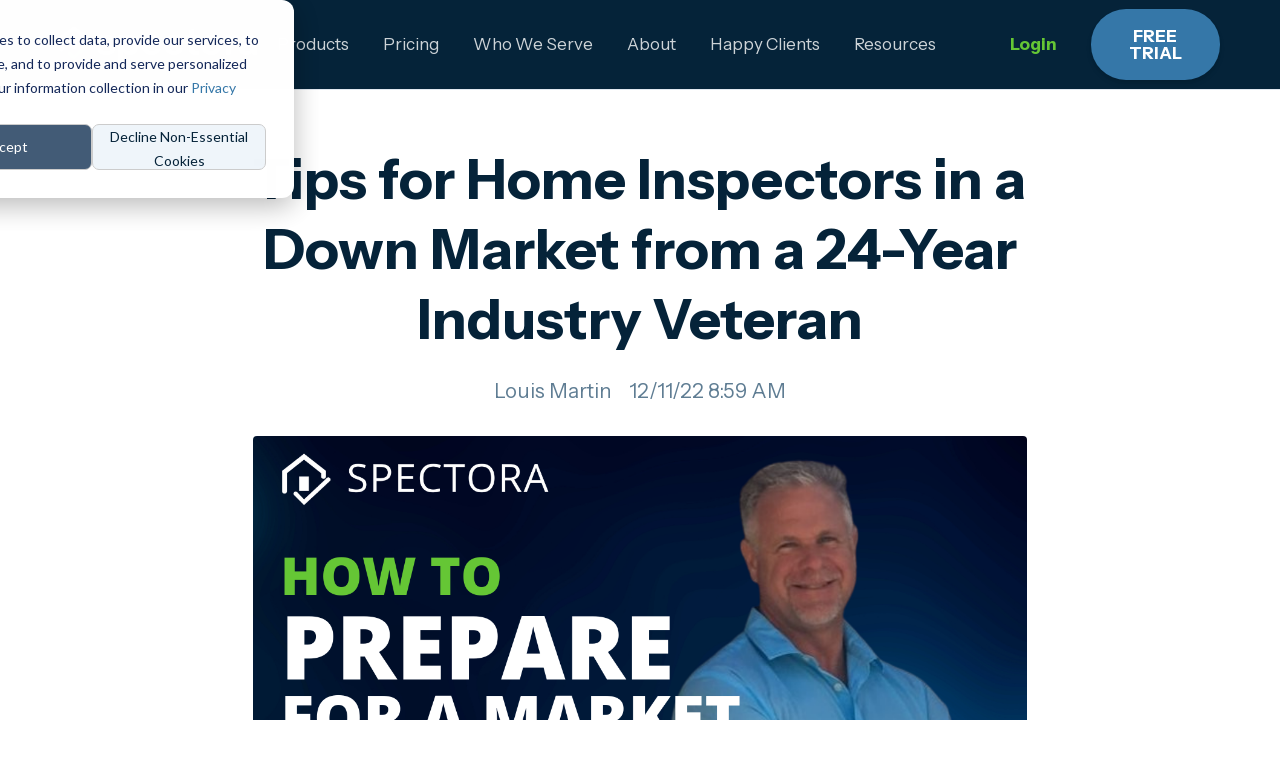

--- FILE ---
content_type: text/html; charset=UTF-8
request_url: https://www.spectora.com/r/home-inspector-down-market-tips
body_size: 15892
content:
<!doctype html><html lang="en"><head>
    <meta charset="utf-8">
    <title>Tips for Home Inspectors in a Down Market from a 24-Year Industry Veteran</title>
    <link rel="shortcut icon" href="https://www.spectora.com/hubfs/spectora-software-icon.png">
    <meta name="description" content="How resilient inspectors are thinking about 2023, and the silver linings of a changing market. ">
    
		
		
    <meta name="viewport" content="width=device-width, initial-scale=1">

    
    <meta property="og:description" content="How resilient inspectors are thinking about 2023, and the silver linings of a changing market. ">
    <meta property="og:title" content="Tips for Home Inspectors in a Down Market from a 24-Year Industry Veteran">
    <meta name="twitter:description" content="How resilient inspectors are thinking about 2023, and the silver linings of a changing market. ">
    <meta name="twitter:title" content="Tips for Home Inspectors in a Down Market from a 24-Year Industry Veteran">

    

    
  <script id="hs-search-input__valid-content-types" type="application/json">
    [
      
        "SITE_PAGE",
      
        "LANDING_PAGE",
      
        "BLOG_POST",
      
        "LISTING_PAGE",
      
        "KNOWLEDGE_ARTICLE",
      
        "HS_CASE_STUDY"
      
    ]
  </script>

    <style>
a.cta_button{-moz-box-sizing:content-box !important;-webkit-box-sizing:content-box !important;box-sizing:content-box !important;vertical-align:middle}.hs-breadcrumb-menu{list-style-type:none;margin:0px 0px 0px 0px;padding:0px 0px 0px 0px}.hs-breadcrumb-menu-item{float:left;padding:10px 0px 10px 10px}.hs-breadcrumb-menu-divider:before{content:'›';padding-left:10px}.hs-featured-image-link{border:0}.hs-featured-image{float:right;margin:0 0 20px 20px;max-width:50%}@media (max-width: 568px){.hs-featured-image{float:none;margin:0;width:100%;max-width:100%}}.hs-screen-reader-text{clip:rect(1px, 1px, 1px, 1px);height:1px;overflow:hidden;position:absolute !important;width:1px}
</style>


<script type="application/ld+json" class="test">
{
  "@context": "https://schema.org",
  "@type": "BlogPosting",
  "headline": "Tips for Home Inspectors in a Down Market from a 24-Year Industry Veteran",
  "image": [
    "https://20835131.fs1.hubspotusercontent-na1.net/hubfs/20835131/floyd%20gibbs%20featured%20image.png"
   ],
  "mainEntityOfPage": {
    "@type": "WebPage",
    "@id": "https://www.spectora.com/r/home-inspector-down-market-tips"
  },
  "datePublished": "2024-10-01",
  "dateModified": "2024-10-01"
}
</script>

<link rel="stylesheet" href="https://www.spectora.com/hubfs/hub_generated/template_assets/1/65688374551/1768325789718/template_main.min.css">
<link rel="stylesheet" href="https://cdnjs.cloudflare.com/ajax/libs/font-awesome/5.15.1/css/all.min.css">
<link rel="stylesheet" href="https://7052064.fs1.hubspotusercontent-na1.net/hubfs/7052064/hub_generated/module_assets/1/-2712622/1768326671178/module_search_input.min.css">
<link rel="stylesheet" href="/hs/hsstatic/BlogSocialSharingSupport/static-1.258/bundles/project.css">
<link rel="stylesheet" href="/hs/hsstatic/AsyncSupport/static-1.501/sass/comments_listing_asset.css">
<style>
  @font-face {
    font-family: "Lato";
    font-weight: 400;
    font-style: normal;
    font-display: swap;
    src: url("/_hcms/googlefonts/Lato/regular.woff2") format("woff2"), url("/_hcms/googlefonts/Lato/regular.woff") format("woff");
  }
  @font-face {
    font-family: "Lato";
    font-weight: 700;
    font-style: normal;
    font-display: swap;
    src: url("/_hcms/googlefonts/Lato/700.woff2") format("woff2"), url("/_hcms/googlefonts/Lato/700.woff") format("woff");
  }
  @font-face {
    font-family: "Lato";
    font-weight: 700;
    font-style: normal;
    font-display: swap;
    src: url("/_hcms/googlefonts/Lato/700.woff2") format("woff2"), url("/_hcms/googlefonts/Lato/700.woff") format("woff");
  }
  @font-face {
    font-family: "Instrument Sans";
    font-weight: 400;
    font-style: normal;
    font-display: swap;
    src: url("/_hcms/googlefonts/Instrument_Sans/regular.woff2") format("woff2"), url("/_hcms/googlefonts/Instrument_Sans/regular.woff") format("woff");
  }
  @font-face {
    font-family: "Instrument Sans";
    font-weight: 700;
    font-style: normal;
    font-display: swap;
    src: url("/_hcms/googlefonts/Instrument_Sans/700.woff2") format("woff2"), url("/_hcms/googlefonts/Instrument_Sans/700.woff") format("woff");
  }
  @font-face {
    font-family: "Instrument Sans";
    font-weight: 700;
    font-style: normal;
    font-display: swap;
    src: url("/_hcms/googlefonts/Instrument_Sans/700.woff2") format("woff2"), url("/_hcms/googlefonts/Instrument_Sans/700.woff") format("woff");
  }
</style>

<!-- Editor Styles -->
<style id="hs_editor_style" type="text/css">
.footer-global-row-0-force-full-width-section > .row-fluid {
  max-width: none !important;
}
/* HubSpot Non-stacked Media Query Styles */
@media (min-width:768px) {
  .footer-global-row-0-vertical-alignment > .row-fluid {
    display: -ms-flexbox !important;
    -ms-flex-direction: row;
    display: flex !important;
    flex-direction: row;
  }
  .footer-global-module-1-vertical-alignment {
    display: -ms-flexbox !important;
    -ms-flex-direction: column !important;
    -ms-flex-pack: center !important;
    display: flex !important;
    flex-direction: column !important;
    justify-content: center !important;
  }
  .footer-global-module-1-vertical-alignment > div {
    flex-shrink: 0 !important;
  }
}
/* HubSpot Styles (default) */
.footer-global-row-0-padding {
  padding-top: 0px !important;
  padding-bottom: 0px !important;
  padding-left: 0px !important;
  padding-right: 0px !important;
}
</style>
    <script type="application/ld+json">
{
  "mainEntityOfPage" : {
    "@type" : "WebPage",
    "@id" : "https://www.spectora.com/r/home-inspector-down-market-tips"
  },
  "author" : {
    "name" : "Louis Martin",
    "url" : "https://www.spectora.com/r/author/louis-martin",
    "@type" : "Person"
  },
  "headline" : "Tips for Home Inspectors in a Down Market from a 24-Year Industry Veteran",
  "datePublished" : "2022-12-11T15:59:49.000Z",
  "dateModified" : "2023-11-15T19:19:31.551Z",
  "publisher" : {
    "name" : "Spectora",
    "logo" : {
      "url" : "https://20835131.fs1.hubspotusercontent-na1.net/hubfs/20835131/logo-primary-positive-cmyk.png",
      "@type" : "ImageObject"
    },
    "@type" : "Organization"
  },
  "@context" : "https://schema.org",
  "@type" : "BlogPosting",
  "image" : [ "https://20835131.fs1.hubspotusercontent-na1.net/hubfs/20835131/floyd%20gibbs%20featured%20image.png" ]
}
</script>


    
<!--  Added by GoogleAnalytics integration -->
<script>
var _hsp = window._hsp = window._hsp || [];
_hsp.push(['addPrivacyConsentListener', function(consent) { if (consent.allowed || (consent.categories && consent.categories.analytics)) {
  (function(i,s,o,g,r,a,m){i['GoogleAnalyticsObject']=r;i[r]=i[r]||function(){
  (i[r].q=i[r].q||[]).push(arguments)},i[r].l=1*new Date();a=s.createElement(o),
  m=s.getElementsByTagName(o)[0];a.async=1;a.src=g;m.parentNode.insertBefore(a,m)
})(window,document,'script','//www.google-analytics.com/analytics.js','ga');
  ga('create','UA-77099348-1','auto');
  ga('send','pageview');
}}]);
</script>

<!-- /Added by GoogleAnalytics integration -->

<!--  Added by GoogleAnalytics4 integration -->
<script>
var _hsp = window._hsp = window._hsp || [];
window.dataLayer = window.dataLayer || [];
function gtag(){dataLayer.push(arguments);}

var useGoogleConsentModeV2 = true;
var waitForUpdateMillis = 1000;


if (!window._hsGoogleConsentRunOnce) {
  window._hsGoogleConsentRunOnce = true;

  gtag('consent', 'default', {
    'ad_storage': 'denied',
    'analytics_storage': 'denied',
    'ad_user_data': 'denied',
    'ad_personalization': 'denied',
    'wait_for_update': waitForUpdateMillis
  });

  if (useGoogleConsentModeV2) {
    _hsp.push(['useGoogleConsentModeV2'])
  } else {
    _hsp.push(['addPrivacyConsentListener', function(consent){
      var hasAnalyticsConsent = consent && (consent.allowed || (consent.categories && consent.categories.analytics));
      var hasAdsConsent = consent && (consent.allowed || (consent.categories && consent.categories.advertisement));

      gtag('consent', 'update', {
        'ad_storage': hasAdsConsent ? 'granted' : 'denied',
        'analytics_storage': hasAnalyticsConsent ? 'granted' : 'denied',
        'ad_user_data': hasAdsConsent ? 'granted' : 'denied',
        'ad_personalization': hasAdsConsent ? 'granted' : 'denied'
      });
    }]);
  }
}

gtag('js', new Date());
gtag('set', 'developer_id.dZTQ1Zm', true);
gtag('config', 'G-VT5BL6WJEL');
</script>
<script async src="https://www.googletagmanager.com/gtag/js?id=G-VT5BL6WJEL"></script>

<!-- /Added by GoogleAnalytics4 integration -->

<!--  Added by GoogleTagManager integration -->
<script>
var _hsp = window._hsp = window._hsp || [];
window.dataLayer = window.dataLayer || [];
function gtag(){dataLayer.push(arguments);}

var useGoogleConsentModeV2 = true;
var waitForUpdateMillis = 1000;



var hsLoadGtm = function loadGtm() {
    if(window._hsGtmLoadOnce) {
      return;
    }

    if (useGoogleConsentModeV2) {

      gtag('set','developer_id.dZTQ1Zm',true);

      gtag('consent', 'default', {
      'ad_storage': 'denied',
      'analytics_storage': 'denied',
      'ad_user_data': 'denied',
      'ad_personalization': 'denied',
      'wait_for_update': waitForUpdateMillis
      });

      _hsp.push(['useGoogleConsentModeV2'])
    }

    (function(w,d,s,l,i){w[l]=w[l]||[];w[l].push({'gtm.start':
    new Date().getTime(),event:'gtm.js'});var f=d.getElementsByTagName(s)[0],
    j=d.createElement(s),dl=l!='dataLayer'?'&l='+l:'';j.async=true;j.src=
    'https://www.googletagmanager.com/gtm.js?id='+i+dl;f.parentNode.insertBefore(j,f);
    })(window,document,'script','dataLayer','GTM-M549XWN');

    window._hsGtmLoadOnce = true;
};

_hsp.push(['addPrivacyConsentListener', function(consent){
  if(consent.allowed || (consent.categories && consent.categories.analytics)){
    hsLoadGtm();
  }
}]);

</script>

<!-- /Added by GoogleTagManager integration -->


<link rel="stylesheet" href="https://www.spectora.com/hs-fs/hubfs/hub_generated/template_assets/1/68772524646/1735669444962/template_child.min.css">
<script src="https://www.spectora.com/hs-fs/hubfs/hub_generated/template_assets/1/68772438097/1735669450988/template_child.min.js"></script>
<script src="https://kit.fontawesome.com/54099e4fa3.js" crossorigin="anonymous"></script>

<!-- Site Schema -->

<script type="application/ld+json">
 {
     "@context": "http://schema.org",
     "@type": "Organization",
     "url": "https://www.spectora.com",
     "logo": "https://20835131.fs1.hubspotusercontent-na1.net/hubfs/20835131/logo-primary-positive-cmyk.png",
     "image": "https://www.spectora.com/images/spectora_full_logo.png",
     "name": "Spectora",
     "telephone": "+1-720-460-9077",
     "alternateName": "Spectora Home Inspection Software",
      "naics": "511210 https://www.census.gov/eos/www/naics/",
      "description": "Industry-leading home inspection software with over 7,000 home inspectors and 2,200 5-star reviews. All-in-one home inspection software + mobile app - report writing, payments, agreements and more.",
     "email": "info@spectora.com",
     "sameAs": [
          "https://www.facebook.com/SpectoraUpdates/",
          "https://www.youtube.com/spectora",
          "https://www.instagram.com/spectora_software/",
          "https://www.linkedin.com/company/spectora-home-inspection-software/",
         "https://www.capterra.com/p/157144/Spectora/"
     ]
}
</script>
<!-- End Schema -->

<script>
  var isGaqWidgetRequest = window.location.hash !== '' && window.location.hash.search('#') !== -1 && window.location.hash.search('/quote') !== -1;
  if (isGaqWidgetRequest) {
    window.location.href = 'https://widgets.spectora.com/' + window.location.hash
  }
  
  function getParameterByName(name, url = window.location.href) {
    name = name.replace(/[\[\]]/g, '\\$&');
    var regex = new RegExp('[?&]' + name + '(=([^&#]*)|&|#|$)'),
        results = regex.exec(url);
    if (!results) return null;
    if (!results[2]) return '';
    
    return decodeURIComponent(results[2].replace(/\+/g, ' '));
  }
  
  function setCookie(cname, cvalue, exdays) {
    const d = new Date();
    d.setTime(d.getTime() + (exdays*24*60*60*1000));
    let expires = "expires="+ d.toUTCString();
    document.cookie = cname + "=" + cvalue + ";" + expires + "; path=/; domain=spectora.com";
  }
  
  function getCookie(cname) {
    let name = cname + "=";
    let decodedCookie = decodeURIComponent(document.cookie);
    let ca = decodedCookie.split(';');
    for(let i = 0; i <ca.length; i++) {
      let c = ca[i];
      while (c.charAt(0) == ' ') {
        c = c.substring(1);
      }
      if (c.indexOf(name) == 0) {
        return c.substring(name.length, c.length);
      }
    }
    
    return '';
  }
  
  function setCookieIfPresent (name) {
	var value = getParameterByName(name);
   
	if (!value) return;
    if (value === '') return;

  	console.log('setting', name, 'value:' + value);
	setCookie(name, value);
  }
</script>
<script type="text/javascript">
    adroll_adv_id = "ZP3PWFXUWRDHBON2Q7Q7IH";
    adroll_pix_id = "7UUKGH2RJBCQVIFVSZTQ2L";
    adroll_version = "2.0";

    (function(w, d, e, o, a) {
        w.__adroll_loaded = true;
        w.adroll = w.adroll || [];
        w.adroll.f = [ 'setProperties', 'identify', 'track' ];
        var roundtripUrl = "https://s.adroll.com/j/" + adroll_adv_id
                + "/roundtrip.js";
        for (a = 0; a < w.adroll.f.length; a++) {
            w.adroll[w.adroll.f[a]] = w.adroll[w.adroll.f[a]] || (function(n) {
                return function() {
                    w.adroll.push([ n, arguments ])
                }
            })(w.adroll.f[a])
        }

        e = d.createElement('script');
        o = d.getElementsByTagName('script')[0];
        e.async = 1;
        e.src = roundtripUrl;
        o.parentNode.insertBefore(e, o);
    })(window, document);
    adroll.track("pageView");
</script>
<link rel="amphtml" href="https://www.spectora.com/r/home-inspector-down-market-tips?hs_amp=true">

<meta property="og:image" content="https://www.spectora.com/hubfs/floyd%20gibbs%20featured%20image.png">
<meta property="og:image:width" content="1280">
<meta property="og:image:height" content="720">
<meta property="og:image:alt" content="home inspector recession">
<meta name="twitter:image" content="https://www.spectora.com/hubfs/floyd%20gibbs%20featured%20image.png">
<meta name="twitter:image:alt" content="home inspector recession">

<meta property="og:url" content="https://www.spectora.com/r/home-inspector-down-market-tips">
<meta name="twitter:card" content="summary_large_image">

<link rel="canonical" href="https://www.spectora.com/r/home-inspector-down-market-tips">

<meta property="og:type" content="article">
<link rel="alternate" type="application/rss+xml" href="https://www.spectora.com/r/rss.xml">
<meta name="twitter:domain" content="www.spectora.com">
<script src="//platform.linkedin.com/in.js" type="text/javascript">
    lang: en_US
</script>

<meta http-equiv="content-language" content="en">






  <meta name="generator" content="HubSpot"></head>
	
	
	
	
	

	

	
	
	
	

	
	
	  
	
	
		
  <body class="template-header-default">
<!--  Added by GoogleTagManager integration -->
<noscript><iframe src="https://www.googletagmanager.com/ns.html?id=GTM-M549XWN" height="0" width="0" style="display:none;visibility:hidden"></iframe></noscript>

<!-- /Added by GoogleTagManager integration -->

    <div class="body-wrapper   hs-content-id-94654851768 hs-blog-post hs-blog-id-68843263665">
		  
			
			<div data-global-resource-path="Hatch child/templates/partials/header.html">
  <a href="#main-content" class="header_skip">Skip to content</a>

 


  

		

  













<header>
	
	
		
	
	
	
	
	<div class="header header-sticky border-b bg-base text-white">
		<div class="container h-full">
			<div class="flex items-stretch justify-between h-full">
				<div class="flex items-center py-2">
					<div class="header-logo">
						
						<a href="https://www.spectora.com/" id="hs-link-hatch_header_" style="border-width:0px;border:0px;"><img src="https://www.spectora.com/hubfs/logo-primary-negative.svg" class="hs-image-widget " height="41" style="height: auto;width:225px;border-width:0px;border:0px;" width="225" alt="Spectora" title="Spectora" loading=""></a>
					</div>
					<div class="header-inverted-logo">
						
						<a href="https://www.spectora.com/" id="hs-link-hatch_header_" style="border-width:0px;border:0px;"><img src="https://www.spectora.com/hubfs/logo-primary-negative.svg" class="hs-image-widget " height="41" style="height: auto;width:225px;border-width:0px;border:0px;" width="225" alt="Spectora" title="Spectora" loading=""></a>
					</div>
				</div>
				<div class="header-menu inline-flex items-center mb:ml-4 flex-row-reverse ds:flex-row">
					
					
						<div class="hs-menu-wrapper tb:mr-8">

							
							<ul>
								
								
								  
									<li class="hs-menu-item hs-menu-depth-1  hs-item-has-children has-mega-menu"><a href="https://www.spectora.com/features/">Products</a>
										
										
											<ul class="hs-menu-children-wrapper">
												
													<li class="hs-menu-item hs-menu-depth-2  "><a href="https://www.spectora.com/features/">Software</a>
														
												  </li>
												
													<li class="hs-menu-item hs-menu-depth-2  "><a href="https://www.spectora.com/advanced/">Advanced</a>
														
												  </li>
												
													<li class="hs-menu-item hs-menu-depth-2  "><a href="https://www.spectora.com/website/">Website</a>
														
												  </li>
												
											</ul>
										
										
	
	
    
				
				<div class="mega-menu absolute left-0 w-full">

					
						<div class="absolute left-0 top-0 w-full h-full bg-white-500 opacity-100"></div>
					

					<div class="relative container">
						<div class="tb:flex item-top tb:flex-wrap -mx-8">

							
							
							<div class="tb:w-full px-8 pt-12 pb-12 text-gray heading-secondary text-left inherit ">


								
								
								<div class="">

									
										
									

									
									
									

									
									
										<div class="mega-menu_content text-sm"><p><a href="https://www.spectora.com/features/" rel="noopener"><span style="color: #5c9ccf; font-size: 18px;"><strong>Software</strong></span><br><span style="color: #052339;"><span style="color: #425b76;">Report writing, business management, and more for every type of home inspector</span></span></a></p></div>
									

									
									
									

								</div>
								
								

							</div>
							
							<div class="tb:w-full px-8 pt-12 pb-12 text-gray heading-secondary text-left inherit ">


								
								
								<div class="">

									
										
									

									
									
									

									
									
										<div class="mega-menu_content text-sm"><p><a href="https://www.spectora.com/advanced/" rel="noopener"><span style="color: #5c9ccf; font-size: 18px;"><strong>Advanced</strong></span><br><span style="color: #425b76;">Powerful office tools to take your business to the next level</span></a></p></div>
									

									
									
									

								</div>
								
								

							</div>
							
							<div class="tb:w-full px-8 pt-12 pb-12 text-gray heading-secondary text-left inherit ">


								
								
								<div class="">

									
										
									

									
									
									

									
									
										<div class="mega-menu_content text-sm"><p><a href="https://www.spectora.com/website/" rel="noopener"><span style="color: #5c9ccf; font-size: 18px;"><strong>Website</strong></span><br><span style="color: #425b76;">Stand-alone websites that get you more business</span></a></p></div>
									

									
									
									

								</div>
								
								

							</div>
							
							

						</div>
					</div>

				</div>
				
    
	
    
	
    
				
    
	
    
				
    
	
    
	
    
				
    
	
	

									</li>
								
								  
									<li class="hs-menu-item hs-menu-depth-1   "><a href="https://www.spectora.com/pricing/">Pricing</a>
										
										
										
	
	
    
				
    
	
    
	
    
				
    
	
    
				
    
	
    
	
    
				
    
	
	

									</li>
								
								  
									<li class="hs-menu-item hs-menu-depth-1  hs-item-has-children has-mega-menu"><a href="https://www.spectora.com/inspectors/">Who We Serve</a>
										
										
											<ul class="hs-menu-children-wrapper">
												
													<li class="hs-menu-item hs-menu-depth-2  "><a href="https://www.spectora.com/new-inspector/">New Inspector</a>
														
												  </li>
												
													<li class="hs-menu-item hs-menu-depth-2  "><a href="https://www.spectora.com/solo-inspector/">Experienced Solo</a>
														
												  </li>
												
													<li class="hs-menu-item hs-menu-depth-2  "><a href="https://www.spectora.com/multi-inspector/">Multi-Inspector</a>
														
												  </li>
												
													<li class="hs-menu-item hs-menu-depth-2  "><a href="https://www.spectora.com/enterprise-inspector/">Enterprise</a>
														
												  </li>
												
											</ul>
										
										
	
	
    
				
    
	
    
	
    
				
				<div class="mega-menu absolute left-0 w-full">

					
						<div class="absolute left-0 top-0 w-full h-full bg-white-500 opacity-100"></div>
					

					<div class="relative container">
						<div class="tb:flex item-top tb:flex-wrap -mx-8">

							
							
							<div class="tb:w-full px-8 pt-12 pb-12 text-gray heading-secondary text-left inherit ">


								
								
								<div class="">

									
										
									

									
									
									

									
									
										<div class="mega-menu_content text-sm"><p><a href="https://www.spectora.com/new-inspector/" rel="noopener"><span style="color: #425b76; font-size: 18px;"><strong><span style="color: #5c9ccf;">New Inspector</span></strong></span><br><span style="color: #425b76;">Everything you need to get your home inspection business off the ground</span></a></p></div>
									

									
									
									

								</div>
								
								

							</div>
							
							<div class="tb:w-full px-8 pt-12 pb-12 text-gray heading-secondary text-left inherit ">


								
								
								<div class="">

									
										
									

									
									
									

									
									
										<div class="mega-menu_content text-sm"><p><a href="https://www.spectora.com/solo-inspector/" rel="noopener"><span style="color: #5c9ccf; font-size: 18px;"><strong>Experienced Solo</strong></span><br><span style="color: #425b76;">You're doing it all, but you're ready to take it to the next level</span></a></p></div>
									

									
									
									

								</div>
								
								

							</div>
							
							<div class="tb:w-full px-8 pt-12 pb-12 text-gray heading-secondary text-left inherit ">


								
								
								<div class="">

									
										
									

									
									
									

									
									
										<div class="mega-menu_content text-sm"><p><a href="https://www.spectora.com/multi-inspector/" rel="noopener"><span style="color: #5c9ccf; font-size: 18px;"><strong>Multi-Inspector</strong></span><br><span style="color: #425b76;">The tools you need to scale your multi-inspector business</span></a></p></div>
									

									
									
									

								</div>
								
								

							</div>
							
							<div class="tb:w-full px-8 pt-12 pb-12 text-gray heading-secondary text-left inherit ">


								
								
								<div class="">

									
										
									

									
									
									

									
									
										<div class="mega-menu_content text-sm"><p><a href="https://www.spectora.com/enterprise-inspector/" rel="noopener"><span style="color: #5c9ccf; font-size: 18px;"><strong>Enterprise</strong></span><br><span style="color: #425b76;">Dominate your market with enterprise level tools</span></a></p></div>
									

									
									
									

								</div>
								
								

							</div>
							
							

						</div>
					</div>

				</div>
				
    
	
    
				
    
	
    
	
    
				
    
	
	

									</li>
								
								  
									<li class="hs-menu-item hs-menu-depth-1   has-mega-menu"><a href="https://www.spectora.com/about/">About</a>
										
										
										
	
	
    
				
    
	
    
	
    
				
    
	
    
				
				<div class="mega-menu absolute left-0 w-full">

					
						<div class="absolute left-0 top-0 w-full h-full bg-white-500 opacity-100"></div>
					

					<div class="relative container">
						<div class="tb:flex item-top tb:flex-wrap -mx-8">

							
							
							<div class="tb:w-full px-8 pt-12 pb-12 text-gray heading-secondary text-left inherit ">


								
								
								<div class="">

									
										
									

									
									
									

									
									
										<div class="mega-menu_content text-sm"><p><a href="https://www.spectora.com/about/" rel="noopener"><span style="color: #5c9ccf; font-size: 18px;"><strong>About</strong></span><br><span style="color: #425b76;">What is Spectora all about?</span></a></p></div>
									

									
									
									

								</div>
								
								

							</div>
							
							

						</div>
					</div>

				</div>
				
    
	
    
	
    
				
    
	
	

									</li>
								
								  
									<li class="hs-menu-item hs-menu-depth-1   "><a href="https://www.spectora.com/reviews/">Happy Clients</a>
										
										
										
	
	
    
				
    
	
    
	
    
				
    
	
    
				
    
	
    
	
    
				
    
	
	

									</li>
								
								  
									<li class="hs-menu-item hs-menu-depth-1  hs-item-has-children has-mega-menu"><a href="https://www.spectora.com/r">Resources</a>
										
										
											<ul class="hs-menu-children-wrapper">
												
													<li class="hs-menu-item hs-menu-depth-2  "><a href="https://www.spectora.com/spectora-university/">Spectora University</a>
														
												  </li>
												
													<li class="hs-menu-item hs-menu-depth-2  "><a href="https://www.spectora.com/sample-reports/">Sample Reports</a>
														
												  </li>
												
													<li class="hs-menu-item hs-menu-depth-2  "><a href="https://www.spectora.com/r">Blog</a>
														
												  </li>
												
													<li class="hs-menu-item hs-menu-depth-2  "><a href="https://www.spectora.com/podcast/">Podcast</a>
														
												  </li>
												
											</ul>
										
										
	
	
    
				
    
	
    
	
    
				
    
	
    
				
    
	
    
	
    
				
				<div class="mega-menu absolute left-0 w-full">

					
						<div class="absolute left-0 top-0 w-full h-full bg-white-500 opacity-100"></div>
					

					<div class="relative container">
						<div class="tb:flex item-top tb:flex-wrap -mx-8">

							
							
							<div class="tb:w-full px-8 pt-12 pb-12 text-gray heading-secondary text-left inherit ">


								
								
								<div class="">

									
										
									

									
									
									

									
									
										<div class="mega-menu_content text-sm"><p><a href="https://www.spectora.com/spectora-university/" rel="noopener"><span style="color: #425b76; font-size: 18px;"><strong><span style="color: #5c9ccf;">Spectora University </span></strong></span></a><span style="color: #425b76;"><a href="https://www.spectora.com/spectora-university/" rel="noopener" style="color: #425b76;">Your place to learn the industry's top inspection platform.</a></span></p></div>
									

									
									
									

								</div>
								
								

							</div>
							
							<div class="tb:w-full px-8 pt-12 pb-12 text-gray heading-secondary text-left inherit ">


								
								
								<div class="">

									
										
									

									
									
									

									
									
										<div class="mega-menu_content text-sm"><p><a href="https://www.spectora.com/sample-reports/" rel="noopener"><span style="color: #425b76; font-size: 18px;"><strong><span style="color: #5c9ccf;">Sample Reports</span></strong></span></a><span style="color: #425b76;"><a href="https://www.spectora.com/en/podcast/" rel="noopener" style="color: #425b76;">See what Spectora can do with real reports from our inspectors.</a></span></p></div>
									

									
									
									

								</div>
								
								

							</div>
							
							<div class="tb:w-full px-8 pt-12 pb-12 text-gray heading-secondary text-left inherit ">


								
								
								<div class="">

									
										
									

									
									
									

									
									
										<div class="mega-menu_content text-sm"><p><a href="https://www.spectora.com/r" rel="noopener"><span style="color: #425b76; font-size: 18px;"><strong><span style="color: #5c9ccf;">Blog</span></strong></span></a><span style="color: #425b76;"><a href="https://www.spectora.com/r" rel="noopener" style="color: #425b76;">The top home inspection blog from the top software in the industry - Spectora. Learn, grow and share the resources you need to succeed.</a></span></p></div>
									

									
									
									

								</div>
								
								

							</div>
							
							<div class="tb:w-full px-8 pt-12 pb-12 text-gray heading-secondary text-left inherit ">


								
								
								<div class="">

									
										
									

									
									
									

									
									
										<div class="mega-menu_content text-sm"><p><a href="https://www.spectora.com/podcast/" rel="noopener"><span style="color: #425b76; font-size: 18px;"><strong><span style="color: #5c9ccf;">Podcast</span></strong></span></a><span style="color: #425b76;"><a href="https://www.spectora.com/podcast/" rel="noopener" style="color: #425b76;">Interviews with thought leaders, innovators, and hustlers in the industry.</a></span></p></div>
									

									
									
									

								</div>
								
								

							</div>
							
							

						</div>
					</div>

				</div>
				
    
	
	

									</li>
								
								  
									<li class="hs-menu-item hs-menu-depth-1   "><a href="https://app.spectora.com/login?return_to=">Login</a>
										
										
										
	
	
    
				
    
	
    
	
    
				
    
	
    
				
    
	
    
	
    
				
    
	
	

									</li>
								
								
								<li class="tb:hidden">
									
									  <a href="https://next.spectora.com/join" class="btn btn-m btn-solid btn-primary text-white fill-white">Free Trial</a>
									
								</li>
								
							</ul>
							
						</div>
					
					
					<div class="header-menu-right flex items-center py-4">
						
							<div class="header_language-switcher-wrapper"></div>
						
						
            
							
								<a href="https://next.spectora.com/join" class="btn btn-m btn-solid btn-primary text-white fill-white ml-4 tb:ml-12 hidden ds:block">Free Trial</a>
							
						
					</div>
					
				</div>
			</div>
		</div>
	</div>
	

</header>

		
			<div class="header-hidden hidden">
				
			</div>

			<div class="header-search-trigger flex items-center hidden">
				<svg version="1.0" xmlns="http://www.w3.org/2000/svg" viewbox="0 0 512 512" aria-hidden="true"><g id="search1_layer"><path d="M505 442.7L405.3 343c-4.5-4.5-10.6-7-17-7H372c27.6-35.3 44-79.7 44-128C416 93.1 322.9 0 208 0S0 93.1 0 208s93.1 208 208 208c48.3 0 92.7-16.4 128-44v16.3c0 6.4 2.5 12.5 7 17l99.7 99.7c9.4 9.4 24.6 9.4 33.9 0l28.3-28.3c9.4-9.4 9.4-24.6.1-34zM208 336c-70.7 0-128-57.2-128-128 0-70.7 57.2-128 128-128 70.7 0 128 57.2 128 128 0 70.7-57.2 128-128 128z" /></g></svg>
			</div>

			<div class="header-search">
				<div class="relative">
					<div class="header-search_top block absolute">
						<div class="header-search-close">
							<div class="hamburger hamburger--slider js-hamburger is-active flex items-center justify-center h-full">
								<div class="hamburger-box">
									<div class="hamburger-inner"></div>
								</div>
							</div>
						</div>
					</div>
					<div id="hs_cos_wrapper_site_search" class="hs_cos_wrapper hs_cos_wrapper_widget hs_cos_wrapper_type_module" style="" data-hs-cos-general-type="widget" data-hs-cos-type="module">




  








<div class="hs-search-field">

    <div class="hs-search-field__bar">
      <form data-hs-do-not-collect="true" action="/hs-search-results">
        
        <input type="text" class="hs-search-field__input" name="term" autocomplete="off" aria-label="Search" placeholder="Search">

        
          
            <input type="hidden" name="type" value="SITE_PAGE">
          
        
          
        
          
            <input type="hidden" name="type" value="BLOG_POST">
          
        
          
        
          
        
          
        

        
      </form>
    </div>
    <ul class="hs-search-field__suggestions"></ul>
</div></div>
				</div>
			</div>

		
	

</div>
			
			
			<div id="main-content">
				
<div class="blog-template-01">
	
	
	
	<div class="dnd-section">
		<div class="row-fluid">
			<div class="flex justify-center">
				<div class="text-center w-full tb:w-12/12 ds:w-8/12">
					<h1>Tips for Home Inspectors in a Down Market from a 24-Year Industry Veteran</h1>
					<div class="inline-flex text-base-200">
						
							<a href="https://www.spectora.com/r/author/louis-martin" class="mr-4 text-current">
								Louis Martin
							</a>
						
						12/11/22 8:59 AM
					</div>
				</div>
			</div>
			
				<div class="mt-12 blog-post-featured tb:w-12/12 ds:w-8/12">
					<img src="https://www.spectora.com/hubfs/floyd%20gibbs%20featured%20image.png" loading="lazy" class="prebuilt-shadow prebuilt-radius" width="100%" alt="home inspector recession">
				</div>
			
		</div>
		
		<div class="row-fluid mt-12">
			<div class="tb:flex tb:justify-center -m-4">
				
				<div class="tb:w-3/12 p-4 flex flex-col">
					<div class="h-full">
						
							<div class="sticky-column-trigger toc-sticky mb-8 text-sm">
								<h3 class="font-bold text-lg">
									Contents
								</h3>
								<div class="toc"></div>
						  </div>
						
					</div>
					
					<div class="mb:hidden">
						
  
		<a href="https://www.spectora.com/r/top-home-inspectors-on-twitter/" class="block text-base my-4">
			<label class="text-base-400 text-sm">1/1/17 8:54 AM</label>
			<p class="font-bold">The Top Home Inspector Accounts to Follow on Twitter</p>
		</a>
	

  
		<a href="https://www.spectora.com/r/i-listened-to-over-100-home-inspector-interviews-heres-what-i-heard-over-and-over" class="block text-base my-4">
			<label class="text-base-400 text-sm">11/30/22 9:02 AM</label>
			<p class="font-bold">I listened to over 100 home inspector interviews, here's what I heard over and over.</p>
		</a>
	

  
		<a href="https://www.spectora.com/r/5-marketing-habits-to-stop/" class="block text-base my-4">
			<label class="text-base-400 text-sm">1/3/17 8:34 AM</label>
			<p class="font-bold">6 Home Inspector Marketing Habits to Stop in 2023</p>
		</a>
	


					</div>
					
				</div>
				
				<div class="tb:w-6/12 p-4">
					<div class="toc-content content-wrapper">
						<div class="block blog-post-social-share">
							<span id="hs_cos_wrapper_blog_social_sharing" class="hs_cos_wrapper hs_cos_wrapper_widget hs_cos_wrapper_type_blog_social_sharing" style="" data-hs-cos-general-type="widget" data-hs-cos-type="blog_social_sharing">
<div class="hs-blog-social-share">
    <ul class="hs-blog-social-share-list">
        
        <li class="hs-blog-social-share-item hs-blog-social-share-item-twitter">
            <!-- Twitter social share -->
            <a href="https://twitter.com/share" class="twitter-share-button" data-lang="en" data-url="https://www.spectora.com/r/home-inspector-down-market-tips" data-size="medium" data-text="Tips for Home Inspectors in a Down Market from a 24-Year Industry Veteran">Tweet</a>
        </li>
        

        
        <li class="hs-blog-social-share-item hs-blog-social-share-item-linkedin">
            <!-- LinkedIn social share -->
            <script type="IN/Share" data-url="https://www.spectora.com/r/home-inspector-down-market-tips" data-showzero="true" data-counter="right"></script>
        </li>
        

        
        <li class="hs-blog-social-share-item hs-blog-social-share-item-facebook">
            <!-- Facebook share -->
            <div class="fb-share-button" data-href="https://www.spectora.com/r/home-inspector-down-market-tips" data-layout="button_count"></div>
        </li>
        
    </ul>
 </div>

</span>
						</div>
						<span id="hs_cos_wrapper_post_body" class="hs_cos_wrapper hs_cos_wrapper_meta_field hs_cos_wrapper_type_rich_text" style="" data-hs-cos-general-type="meta_field" data-hs-cos-type="rich_text"><p>We recently caught up with Floyd Gibbs as he prepared to close out the year for his business. Floyd is a 24 year veteran of the industry, and owns a successful business in Virginia, <a href="http://www.qualityhomeinspections-va.com/" rel="noopener" target="_blank">Quality Home Inspections</a>. Floyd's team consists of 8 home inspectors and several support staff in sales, marketing, and front desk. Floyd has a unique take on the industry, being one of the rare inspectors who was in business during the 2008 recession. He also teaches <a href="https://icaschool.com/" rel="noopener" target="_blank">home inspection certification courses for ICA</a>. Floyd says he mentors hundreds of new inspectors every month. He listens to their anxiety about an industry in flux. Here's some of his pro tips as we head into the new year.</p>
<div class="hs-embed-wrapper" data-service="youtube" data-responsive="true" style="position: relative; overflow: hidden; width: 100%; height: auto; padding: 0px; min-width: 256px; display: block; margin: auto 10px auto 0px; max-width: 530.973px; float: left;"><div class="hs-embed-content-wrapper"><div style="position: relative; overflow: hidden; max-width: 100%; padding-bottom: 56.5%; margin: 0px;"><iframe width="200" height="113" src="https://www.youtube.com/embed/IxkASmTESls?feature=oembed" frameborder="0" allow="accelerometer; autoplay; clipboard-write; encrypted-media; gyroscope; picture-in-picture" allowfullscreen title="Scaling too fast, weathering recessions, and finding silver linings.  😓📉" style="position: absolute; top: 0px; left: 0px; width: 100%; height: 100%; border: none;"></iframe></div></div></div>
<p>&nbsp;</p>
<!--more-->
<h2>Discounts instead of price drops</h2>
<p>Floyd acknowledges that many inspectors are dropping prices, sometimes after <em>raising</em> prices just a few months ago. But he stresses that the current market crunch will eventually end. When it does, don't shoot yourself in the foot with price cuts. Instead, consider giving one time discounts for a month at a time, or to new customers. That way, you can keep your baseline price steady.</p>
<p>"The last thing you need to do is come down to $300, then things are going great and you pop back up to $400. Your relators will throw a fit."&nbsp;</p>
<h2>Look for contract work</h2>
<p>Most home inspectors rely on agents to get work, but a few lucky ones have a guaranteed pipeline with governments, non-profits, or developers. There are some organizations that partner with inspectors to complete new home inspections, awarding a contract for dozens or hundreds of homes en masse. Floyd says his company has gotten contract work from FEMA, who can call on a small army of inspectors in the wake of a major disaster. They took advantage of this during Hurricane Katrina in 2005, despite living several states away.&nbsp; &nbsp;</p>
<h2>Never stop improving your report language.</h2>
<p>Floyd stresses that having airtight language in your report is often overlooked by new inspectors. If reviewing your inspection agreements and report language is on your to-do list, don't put it off.</p>
<p>Instead of being paranoid, Floyd says that getting it right on paper frees up his inspectors to be more customer focused, knowing that the company liability is well protected in the report:</p>
<p>"Wording is everything. Having your report software and its language absolutely spot on will give you the freedom and comfort to focus on what you're really paid to do: the home inspection."</p>
<p>Even after 24 years, Floyd says he still finds small tweaks he can make in his <a href="/sample-reports/" rel="noopener" target="_blank">Spectora report templates</a>.&nbsp;</p>
<h2>Agents can smell desperation, always look busy.&nbsp;</h2>
<p>It may seem like a selling point to have an open calendar, but Floyd says that even when work has been slow in the past, he always checks his calendar when on the phone with agents . . .and takes a second doing it.</p>
<p>"Don't go out and sound like you won't be able to feed your family without an agent's referral. It'll turn them off. They can smell it. You gotta ride it out."</p>
<p>Floyd says inspectors need to <em>market with confidence. </em>Don't signal to the world that you need business. Signal that you're a great home inspector. <em>&nbsp;</em></p>
<h2>Find the silver lining</h2>
<p>Going a day without an inspection can be rough, but going several days without one can be mentally breaking. Floyd's been there, and he says the long months from September to March can throw inspectors into a spiral of self-doubt and negativity. And that's even during a strong year.</p>
<p>Floyd says inspectors should be looking to better themselves with their free time. <a href="https://icaschool.com/bonus-inspection-courses/" rel="noopener" target="_blank">Take a course from ICA</a> so you can offer new services. Survey your clients and find ways to make your reports better. Reinvest in training your team. And not just your inspectors. Your front desk team, your sales staff, or your marketing person can all find ways to improve their skills and the business processes.</p>
<p>Floyd closes by reassuring all new inspectors that real estate is cyclical and that the industry will come out of this dip stronger than before:</p>
<p>"This will also pass and be a distant memory one day.&nbsp;It is inevitable that we will lose some mediocre inspectors as well as some really good inspectors before this dip levels back out.</p>
<p>The realtor's silver lining is that they will have their negotiating powers for their buyers back. Either way, this is happening whether you like it or not, and with or without you. So make your choice to push through this downturn and get started on making your own success story of how you did it."</p>
<p>&nbsp;</p></span>
					</div>
					
					<div class="tb:hidden mt-12">
						
  
		<a href="https://www.spectora.com/r/top-home-inspectors-on-twitter/" class="block text-base my-4">
			<label class="text-base-400 text-sm">1/1/17 8:54 AM</label>
			<p class="font-bold">The Top Home Inspector Accounts to Follow on Twitter</p>
		</a>
	

  
		<a href="https://www.spectora.com/r/i-listened-to-over-100-home-inspector-interviews-heres-what-i-heard-over-and-over" class="block text-base my-4">
			<label class="text-base-400 text-sm">11/30/22 9:02 AM</label>
			<p class="font-bold">I listened to over 100 home inspector interviews, here's what I heard over and over.</p>
		</a>
	

  
		<a href="https://www.spectora.com/r/5-marketing-habits-to-stop/" class="block text-base my-4">
			<label class="text-base-400 text-sm">1/3/17 8:34 AM</label>
			<p class="font-bold">6 Home Inspector Marketing Habits to Stop in 2023</p>
		</a>
	


					</div>
				</div>
			</div>
		</div>
		
		
		<div class="row-fluid mt-20">
			<div class="ds:flex -m-4">
				
				<div class="w-full tb:w-1/2 p-4">
					<a href="/r/i-listened-to-over-100-home-inspector-interviews-heres-what-i-heard-over-and-over" class="block h-full text-base p-12 border-1 shadow-sm prebuilt-radius hover-slideup">
						<span class="uppercase tracking-wider font-bold text-sm text-base-200">Previous</span>
						<p class="text-xl">I listened to over 100 home inspector interviews, here's what I heard over and over.</p>
					</a>
				</div>
				
				
				<div class="w-full tb:w-1/2 p-4">
					<a href="/r/how-to-become-a-home-inspector-in-new-york" class="block h-full text-base p-12 border-1 ds:text-right">
						<span class="uppercase tracking-wider font-bold text-sm text-base-200">Next</span>
						<p class="text-xl">How to Become a Home Inspector in New York</p>
					</a>
				</div>
				
			</div>
		</div>
		
		
	</div>
	
	
	<div class="dnd-section bg-gray-50">
		<div class="row-fluid">
			<div class="tb:flex tb:justify-center -m-4">
				<div class="tb:w-3/12 p-4 flex flex-col"></div>
				<div class="tb:w-6/12 p-4">
			    <h2 class="mb-8">
						Leave a Comment
					</h2>
					<div class="blog-comments">
						<div id="hs_cos_wrapper_blog_comments" class="hs_cos_wrapper hs_cos_wrapper_widget hs_cos_wrapper_type_module widget-type-blog_comments" style="" data-hs-cos-general-type="widget" data-hs-cos-type="module"><span id="hs_cos_wrapper_blog_comments_blog_comments" class="hs_cos_wrapper hs_cos_wrapper_widget hs_cos_wrapper_type_blog_comments" style="" data-hs-cos-general-type="widget" data-hs-cos-type="blog_comments">
<div class="section post-footer">
    <div id="comments-listing" class="new-comments"></div>
    
      <div id="hs_form_target_c0dca180-6ada-4e92-9a72-270a5a6b6948"></div>
      
      
      
      
    
</div>

</span></div>
					</div>
				</div>
			</div>
		</div>
	</div>
	
		
</div>




			</div>
      
			
      <div data-global-resource-path="Hatch child/templates/partials/footer.html">

  <div class="container-fluid">
<div class="row-fluid-wrapper">
<div class="row-fluid">
<div class="span12 widget-span widget-type-cell " style="" data-widget-type="cell" data-x="0" data-w="12">

<div class="row-fluid-wrapper row-depth-1 row-number-1 footer-global-row-0-padding dnd-section footer-global-row-0-force-full-width-section footer-global-row-0-vertical-alignment">
<div class="row-fluid ">
<div class="span12 widget-span widget-type-custom_widget dnd-module footer-global-module-1-vertical-alignment" style="" data-widget-type="custom_widget" data-x="0" data-w="12">
<div id="hs_cos_wrapper_footer-global-module-1" class="hs_cos_wrapper hs_cos_wrapper_widget hs_cos_wrapper_type_module" style="" data-hs-cos-general-type="widget" data-hs-cos-type="module">





  
  












<footer class="relative w-full overflow-hidden ">

	
	
		
		<div class="relative footer-row pt-12 pb-12">

			
				<div class="absolute left-0 top-0 w-full h-full bg-white-500 opacity-100"></div>
			

			<div class="relative container">
				<div class="tb:flex item-top tb:flex-wrap -mx-4 text-base heading-default">

					
					
					<div class="tb:w-3/12 px-4 mb:mb-4 text-left inherit">


						
						
						<div class="mb-8">

							
								
							

							
							
							

							
							
								<div class="flex items-center flex-wrap -mx-2">
									
										<div class="w-1/1 p-2">
											<img src="https://www.spectora.com/hubfs/spectora-footer-logo.webp" alt="Spectora" loading="lazy">
										</div>
									
								</div>
							

							
							
							



						</div>
						
						<div class="mb-8">

							
								
							

							
							
							

							
							
									<div class="inline-flex items-center -m-1">
										
										<a class="icon-only icon-prebuilt-radius icon-sm text-primary prebuilt-hover m-1" href="https://www.facebook.com/SpectoraUpdates/" target="_blank"><svg version="1.0" xmlns="http://www.w3.org/2000/svg" viewbox="0 0 320 512" aria-hidden="true"><g id="Facebook F1_layer"><path d="M279.14 288l14.22-92.66h-88.91v-60.13c0-25.35 12.42-50.06 52.24-50.06h40.42V6.26S260.43 0 225.36 0c-73.22 0-121.08 44.38-121.08 124.72v70.62H22.89V288h81.39v224h100.17V288z" /></g></svg></a>
										
										<a class="icon-only icon-prebuilt-radius icon-sm text-primary prebuilt-hover m-1" href="https://www.instagram.com/spectora_software/" target="_blank"><svg version="1.0" xmlns="http://www.w3.org/2000/svg" viewbox="0 0 448 512" aria-hidden="true"><g id="Instagram2_layer"><path d="M224.1 141c-63.6 0-114.9 51.3-114.9 114.9s51.3 114.9 114.9 114.9S339 319.5 339 255.9 287.7 141 224.1 141zm0 189.6c-41.1 0-74.7-33.5-74.7-74.7s33.5-74.7 74.7-74.7 74.7 33.5 74.7 74.7-33.6 74.7-74.7 74.7zm146.4-194.3c0 14.9-12 26.8-26.8 26.8-14.9 0-26.8-12-26.8-26.8s12-26.8 26.8-26.8 26.8 12 26.8 26.8zm76.1 27.2c-1.7-35.9-9.9-67.7-36.2-93.9-26.2-26.2-58-34.4-93.9-36.2-37-2.1-147.9-2.1-184.9 0-35.8 1.7-67.6 9.9-93.9 36.1s-34.4 58-36.2 93.9c-2.1 37-2.1 147.9 0 184.9 1.7 35.9 9.9 67.7 36.2 93.9s58 34.4 93.9 36.2c37 2.1 147.9 2.1 184.9 0 35.9-1.7 67.7-9.9 93.9-36.2 26.2-26.2 34.4-58 36.2-93.9 2.1-37 2.1-147.8 0-184.8zM398.8 388c-7.8 19.6-22.9 34.7-42.6 42.6-29.5 11.7-99.5 9-132.1 9s-102.7 2.6-132.1-9c-19.6-7.8-34.7-22.9-42.6-42.6-11.7-29.5-9-99.5-9-132.1s-2.6-102.7 9-132.1c7.8-19.6 22.9-34.7 42.6-42.6 29.5-11.7 99.5-9 132.1-9s102.7-2.6 132.1 9c19.6 7.8 34.7 22.9 42.6 42.6 11.7 29.5 9 99.5 9 132.1s2.7 102.7-9 132.1z" /></g></svg></a>
										
										<a class="icon-only icon-prebuilt-radius icon-sm text-primary prebuilt-hover m-1" href="https://www.youtube.com/channel/UCcgeDepGxXVZpUA5eI8IHlQ" target="_blank"><svg version="1.0" xmlns="http://www.w3.org/2000/svg" viewbox="0 0 576 512" aria-hidden="true"><g id="YouTube3_layer"><path d="M549.655 124.083c-6.281-23.65-24.787-42.276-48.284-48.597C458.781 64 288 64 288 64S117.22 64 74.629 75.486c-23.497 6.322-42.003 24.947-48.284 48.597-11.412 42.867-11.412 132.305-11.412 132.305s0 89.438 11.412 132.305c6.281 23.65 24.787 41.5 48.284 47.821C117.22 448 288 448 288 448s170.78 0 213.371-11.486c23.497-6.321 42.003-24.171 48.284-47.821 11.412-42.867 11.412-132.305 11.412-132.305s0-89.438-11.412-132.305zm-317.51 213.508V175.185l142.739 81.205-142.739 81.201z" /></g></svg></a>
										
										<a class="icon-only icon-prebuilt-radius icon-sm text-primary prebuilt-hover m-1" href="https://www.linkedin.com/company/spectora-home-inspection-software/" target="_blank"><svg version="1.0" xmlns="http://www.w3.org/2000/svg" viewbox="0 0 448 512" aria-hidden="true"><g id="LinkedIn In4_layer"><path d="M100.28 448H7.4V148.9h92.88zM53.79 108.1C24.09 108.1 0 83.5 0 53.8a53.79 53.79 0 0 1 107.58 0c0 29.7-24.1 54.3-53.79 54.3zM447.9 448h-92.68V302.4c0-34.7-.7-79.2-48.29-79.2-48.29 0-55.69 37.7-55.69 76.7V448h-92.78V148.9h89.08v40.8h1.3c12.4-23.5 42.69-48.3 87.88-48.3 94 0 111.28 61.9 111.28 142.3V448z" /></g></svg></a>
										
										<a class="icon-only icon-prebuilt-radius icon-sm text-primary prebuilt-hover m-1" href="https://open.spotify.com/show/4Qna71f90YkbDk8q9aOu4o" target="_blank"><svg version="1.0" xmlns="http://www.w3.org/2000/svg" viewbox="0 0 496 512" aria-hidden="true"><g id="Spotify5_layer"><path d="M248 8C111.1 8 0 119.1 0 256s111.1 248 248 248 248-111.1 248-248S384.9 8 248 8zm100.7 364.9c-4.2 0-6.8-1.3-10.7-3.6-62.4-37.6-135-39.2-206.7-24.5-3.9 1-9 2.6-11.9 2.6-9.7 0-15.8-7.7-15.8-15.8 0-10.3 6.1-15.2 13.6-16.8 81.9-18.1 165.6-16.5 237 26.2 6.1 3.9 9.7 7.4 9.7 16.5s-7.1 15.4-15.2 15.4zm26.9-65.6c-5.2 0-8.7-2.3-12.3-4.2-62.5-37-155.7-51.9-238.6-29.4-4.8 1.3-7.4 2.6-11.9 2.6-10.7 0-19.4-8.7-19.4-19.4s5.2-17.8 15.5-20.7c27.8-7.8 56.2-13.6 97.8-13.6 64.9 0 127.6 16.1 177 45.5 8.1 4.8 11.3 11 11.3 19.7-.1 10.8-8.5 19.5-19.4 19.5zm31-76.2c-5.2 0-8.4-1.3-12.9-3.9-71.2-42.5-198.5-52.7-280.9-29.7-3.6 1-8.1 2.6-12.9 2.6-13.2 0-23.3-10.3-23.3-23.6 0-13.6 8.4-21.3 17.4-23.9 35.2-10.3 74.6-15.2 117.5-15.2 73 0 149.5 15.2 205.4 47.8 7.8 4.5 12.9 10.7 12.9 22.6 0 13.6-11 23.3-23.2 23.3z" /></g></svg></a>
										
										<a class="icon-only icon-prebuilt-radius icon-sm text-primary prebuilt-hover m-1" href="https://play.google.com/store/apps/details?id=com.spectora.mobile&amp;hl=en_US&amp;gl=US" target="_blank"><svg version="1.0" xmlns="http://www.w3.org/2000/svg" viewbox="0 0 512 512" aria-hidden="true"><g id="Google Play6_layer"><path d="M325.3 234.3L104.6 13l280.8 161.2-60.1 60.1zM47 0C34 6.8 25.3 19.2 25.3 35.3v441.3c0 16.1 8.7 28.5 21.7 35.3l256.6-256L47 0zm425.2 225.6l-58.9-34.1-65.7 64.5 65.7 64.5 60.1-34.1c18-14.3 18-46.5-1.2-60.8zM104.6 499l280.8-161.2-60.1-60.1L104.6 499z" /></g></svg></a>
										
										<a class="icon-only icon-prebuilt-radius icon-sm text-primary prebuilt-hover m-1" href="https://apps.apple.com/us/app/spectora-inspection-software/id1185947333" target="_blank"><svg version="1.0" xmlns="http://www.w3.org/2000/svg" viewbox="0 0 384 512" aria-hidden="true"><g id="Apple7_layer"><path d="M318.7 268.7c-.2-36.7 16.4-64.4 50-84.8-18.8-26.9-47.2-41.7-84.7-44.6-35.5-2.8-74.3 20.7-88.5 20.7-15 0-49.4-19.7-76.4-19.7C63.3 141.2 4 184.8 4 273.5q0 39.3 14.4 81.2c12.8 36.7 59 126.7 107.2 125.2 25.2-.6 43-17.9 75.8-17.9 31.8 0 48.3 17.9 76.4 17.9 48.6-.7 90.4-82.5 102.6-119.3-65.2-30.7-61.7-90-61.7-91.9zm-56.6-164.2c27.3-32.4 24.8-61.9 24-72.5-24.1 1.4-52 16.4-67.9 34.9-17.5 19.8-27.8 44.3-25.6 71.9 26.1 2 49.9-11.4 69.5-34.3z" /></g></svg></a>
										
									</div>
							
							



						</div>
						
						<div class="">

							
								
							

							
							
							

							
							
								<div class="text-sm"><!-- Start of HubSpot code snippet --><div style="text-align: left;"><button type="button" id="hs_show_banner_button" style="display: inline-flex; align-items: center; gap: 8px; background-color: #425b76; border: 1px solid #425b76; border-radius: 4px; padding: 10px 16px; color: #fff; font-family: inherit; font-size: 14px; font-weight: normal; line-height: 1.2; cursor: pointer; text-decoration: none; transition: background-color 0.2s ease, text-decoration 0.2s ease;" onmouseover="this.style.backgroundColor='#506b8b'; this.querySelector('span').style.textDecoration='underline';" onmouseout="this.style.backgroundColor='#425b76'; this.querySelector('span').style.textDecoration='none';" onclick="(function(){
      var _hsp = window._hsp = window._hsp || [];
      _hsp.push(['showBanner']);
    })()"> <span>Your Privacy Choices</span> <img src="https://www.spectora.com/hubfs/California%20-%20Your%20Privacy%20Choices%20icon.png" alt="California - Your Privacy Choices icon" style="height: 20px; width: auto; display: block;" loading="lazy"> </button></div>
<!-- End of HubSpot code snippet --></div>
							

							
							
							



						</div>
						
						


					</div>
					
					<div class="tb:w-3/12 px-4 mb:mb-4 text-left inherit">


						
						
						<div class="">

							
								
							

							
							
							

							
							
								<div class="text-sm"></div>
							

							
							
							



						</div>
						
						


					</div>
					
					<div class="tb:w-3/12 px-4 mb:mb-4 text-left inherit">


						
						
						<div class="">

							
								
							

							
							
								<h4 class="text-xl tracking-wide">Quick Links</h4>
							
							

							
							
								<div class="footer-vertical-menu"><span id="hs_cos_wrapper_footer-global-module-1_" class="hs_cos_wrapper hs_cos_wrapper_widget hs_cos_wrapper_type_simple_menu" style="" data-hs-cos-general-type="widget" data-hs-cos-type="simple_menu"><div id="hs_menu_wrapper_footer-global-module-1_" class="hs-menu-wrapper active-branch flyouts hs-menu-flow-horizontal" role="navigation" data-sitemap-name="" data-menu-id="" aria-label="Navigation Menu">
 <ul role="menu">
  <li class="hs-menu-item hs-menu-depth-1" role="none"><a href="https://app.spectora.com/find-a-home-inspector/" role="menuitem" target="_blank" rel="noopener">Find a Home Inspector</a></li>
  <li class="hs-menu-item hs-menu-depth-1" role="none"><a href="https://support.spectora.com/en/" role="menuitem" target="_blank" rel="noopener">Support</a></li>
  <li class="hs-menu-item hs-menu-depth-1" role="none"><a href="https://www.spectora.com/affiliate-partner-application" role="menuitem" target="_self">Become an Affiliate Partner</a></li>
  <li class="hs-menu-item hs-menu-depth-1" role="none"><a href="https://www.spectora.com/training-school-partner-application" role="menuitem" target="_self">Become a Training School Partner</a></li>
 </ul>
</div></span></div>
							
 
							
							
							



						</div>
						
						


					</div>
					
					<div class="tb:w-3/12 px-4  text-left inherit">


						
						
						<div class="mb-8">

							
								
							

							
							
								<h4 class="text-xl tracking-wide">Policy/Terms</h4>
							
							

							
							
								<div class="footer-vertical-menu"><span id="hs_cos_wrapper_footer-global-module-1_" class="hs_cos_wrapper hs_cos_wrapper_widget hs_cos_wrapper_type_simple_menu" style="" data-hs-cos-general-type="widget" data-hs-cos-type="simple_menu"><div id="hs_menu_wrapper_footer-global-module-1_" class="hs-menu-wrapper active-branch flyouts hs-menu-flow-horizontal" role="navigation" data-sitemap-name="" data-menu-id="" aria-label="Navigation Menu">
 <ul role="menu">
  <li class="hs-menu-item hs-menu-depth-1" role="none"><a href="https://www.spectora.com/privacy/" role="menuitem" target="_self">Privacy Policy</a></li>
  <li class="hs-menu-item hs-menu-depth-1" role="none"><a href="https://www.spectora.com/terms/" role="menuitem" target="_self">Terms of Use</a></li>
  <li class="hs-menu-item hs-menu-depth-1" role="none"><a href="https://www.spectora.com/subscription-agreement" role="menuitem" target="_self">Subscription Agreement</a></li>
 </ul>
</div></span></div>
							
 
							
							
							



						</div>
						
						<div class="">

							
								
							

							
							
							

							
							
								<div class="text-sm"><p style="color: #052339;"><a href="tel:+17204609077"><i class="fas fa-phone-square-alt" style="font-size: 21px; color: #365e80; margin-right: 10px;"></i><span style="font-size: 19px; color: #052339;">(720) 460-9077</span></a></p></div>
							

							
							
							



						</div>
						
						


					</div>
					
					

				</div>
			</div>

			

		</div>
	  
	
	

	
	
	
</footer></div>

</div><!--end widget-span -->
</div><!--end row-->
</div><!--end row-wrapper -->

</div><!--end widget-span -->
</div>
</div>
</div>

</div>
			
			
    </div>

		
		
			
			
		

		
    

		
    
<!-- HubSpot performance collection script -->
<script defer src="/hs/hsstatic/content-cwv-embed/static-1.1293/embed.js"></script>
<script src="https://cdnjs.cloudflare.com/ajax/libs/jquery/3.5.1/jquery.min.js"></script>
<script src="https://cdnjs.cloudflare.com/ajax/libs/jquery-migrate/3.3.1/jquery-migrate.min.js"></script>

		  <script defer src="https://www.spectora.com/hubfs/hub_generated/template_assets/1/65692337812/1768325764683/template_plugins.min.js"></script>
		
<script defer src="https://www.spectora.com/hubfs/hub_generated/template_assets/1/65688320390/1768325758810/template_main.min.js"></script>
<script>
var hsVars = hsVars || {}; hsVars['language'] = 'en';
</script>

<script src="/hs/hsstatic/cos-i18n/static-1.53/bundles/project.js"></script>
<script src="https://7052064.fs1.hubspotusercontent-na1.net/hubfs/7052064/hub_generated/module_assets/1/-2712622/1768326671178/module_search_input.min.js"></script>
<script src="/hs/hsstatic/AsyncSupport/static-1.501/js/comment_listing_asset.js"></script>
<script>
  function hsOnReadyPopulateCommentsFeed() {
    var options = {
      commentsUrl: "https://api-na1.hubapi.com/comments/v3/comments/thread/public?portalId=20835131&offset=0&limit=10000&contentId=94654851768&collectionId=68843263665",
      maxThreadDepth: 1,
      showForm: true,
      
      skipAssociateContactReason: 'blogComment',
      disableContactPromotion: true,
      
      target: "hs_form_target_c0dca180-6ada-4e92-9a72-270a5a6b6948",
      replyTo: "Reply to <em>{{user}}</em>",
      replyingTo: "Replying to {{user}}"
    };
    window.hsPopulateCommentsFeed(options);
  }

  if (document.readyState === "complete" ||
      (document.readyState !== "loading" && !document.documentElement.doScroll)
  ) {
    hsOnReadyPopulateCommentsFeed();
  } else {
    document.addEventListener("DOMContentLoaded", hsOnReadyPopulateCommentsFeed);
  }

</script>


          <!--[if lte IE 8]>
          <script charset="utf-8" src="https://js.hsforms.net/forms/v2-legacy.js"></script>
          <![endif]-->
      
<script data-hs-allowed="true" src="/_hcms/forms/v2.js"></script>

        <script data-hs-allowed="true">
            hbspt.forms.create({
                portalId: '20835131',
                formId: 'c0dca180-6ada-4e92-9a72-270a5a6b6948',
                pageId: '94654851768',
                region: 'na1',
                pageName: "Tips for Home Inspectors in a Down Market from a 24-Year Industry Veteran",
                contentType: 'blog-post',
                
                formsBaseUrl: '/_hcms/forms/',
                
                
                
                css: '',
                target: "#hs_form_target_c0dca180-6ada-4e92-9a72-270a5a6b6948",
                type: 'BLOG_COMMENT',
                
                submitButtonClass: 'hs-button primary',
                formInstanceId: '1300',
                getExtraMetaDataBeforeSubmit: window.hsPopulateCommentFormGetExtraMetaDataBeforeSubmit
            });

            window.addEventListener('message', function(event) {
              var origin = event.origin; var data = event.data;
              if ((origin != null && (origin === 'null' || document.location.href.toLowerCase().indexOf(origin.toLowerCase()) === 0)) && data !== null && data.type === 'hsFormCallback' && data.id == 'c0dca180-6ada-4e92-9a72-270a5a6b6948') {
                if (data.eventName === 'onFormReady') {
                  window.hsPopulateCommentFormOnFormReady({
                    successMessage: "Your comment has been received.",
                    target: "#hs_form_target_c0dca180-6ada-4e92-9a72-270a5a6b6948"
                  });
                } else if (data.eventName === 'onFormSubmitted') {
                  window.hsPopulateCommentFormOnFormSubmitted();
                }
              }
            });
        </script>
      
<script src="https://www.spectora.com/hubfs/hub_generated/template_assets/1/188563381829/1768325769438/template_blog.min.js"></script>

<!-- Start of HubSpot Analytics Code -->
<script type="text/javascript">
var _hsq = _hsq || [];
_hsq.push(["setContentType", "blog-post"]);
_hsq.push(["setCanonicalUrl", "https:\/\/www.spectora.com\/r\/home-inspector-down-market-tips"]);
_hsq.push(["setPageId", "94654851768"]);
_hsq.push(["setContentMetadata", {
    "contentPageId": 94654851768,
    "legacyPageId": "94654851768",
    "contentFolderId": null,
    "contentGroupId": 68843263665,
    "abTestId": null,
    "languageVariantId": 94654851768,
    "languageCode": "en",
    
    
}]);
</script>

<script type="text/javascript" id="hs-script-loader" async defer src="/hs/scriptloader/20835131.js"></script>
<!-- End of HubSpot Analytics Code -->


<script type="text/javascript">
var hsVars = {
    render_id: "c14597d1-8c2c-435e-98f2-b8d364b3cacc",
    ticks: 1768327222087,
    page_id: 94654851768,
    
    content_group_id: 68843263665,
    portal_id: 20835131,
    app_hs_base_url: "https://app.hubspot.com",
    cp_hs_base_url: "https://cp.hubspot.com",
    language: "en",
    analytics_page_type: "blog-post",
    scp_content_type: "",
    
    analytics_page_id: "94654851768",
    category_id: 3,
    folder_id: 0,
    is_hubspot_user: false
}
</script>


<script defer src="/hs/hsstatic/HubspotToolsMenu/static-1.432/js/index.js"></script>

<script>
  window.intercomSettings = {
    api_base: "https://api-iam.intercom.io",
    app_id: "m5c0n207"
  };
</script>

<script>
// We pre-filled your app ID in the widget URL: 'https://widget.intercom.io/widget/m5c0n207'
(function(){var w=window;var ic=w.Intercom;if(typeof ic==="function"){ic('reattach_activator');ic('update',w.intercomSettings);}else{var d=document;var i=function(){i.c(arguments);};i.q=[];i.c=function(args){i.q.push(args);};w.Intercom=i;var l=function(){var s=d.createElement('script');s.type='text/javascript';s.async=true;s.src='https://widget.intercom.io/widget/m5c0n207';var x=d.getElementsByTagName('script')[0];x.parentNode.insertBefore(s,x);};if(document.readyState==='complete'){l();}else if(w.attachEvent){w.attachEvent('onload',l);}else{w.addEventListener('load',l,false);}}})();
</script>

<script>
var utmParamsToTrack = [
	'campaign', 
	'ref', 
	'utm_campaign',
	'utm_channel',
	'utm_content',
	'utm_source',
	'utm_medium',
	'utm_term'
];
  
$(utmParamsToTrack).each(function(idx, name) { setCookieIfPresent(name) })
  
// var joinLinks = $('a[href="https://app.spectora.com/join"]');
//  
// $(joinLinks).each(function(idx, ele){
// 	var query = [];
//	
//     function appendToQueryIfPresent (name) {
// 		var value = getCookie(name);
//      
// 		if (!value) return;
//      
// 		query.push(name + '=' + value);
//     }
//    
//     $(utmParamsToTrack).each(function(idx, name) {
// 		appendToQueryIfPresent(name);
//     })
//        
//     var newHref = $(ele).attr('href') + '?' + query.join('&');
// 	$(ele).attr('href', newHref);
// })
</script>

<div id="fb-root"></div>
  <script>(function(d, s, id) {
  var js, fjs = d.getElementsByTagName(s)[0];
  if (d.getElementById(id)) return;
  js = d.createElement(s); js.id = id;
  js.src = "//connect.facebook.net/en_GB/sdk.js#xfbml=1&version=v3.0";
  fjs.parentNode.insertBefore(js, fjs);
 }(document, 'script', 'facebook-jssdk'));</script> <script>!function(d,s,id){var js,fjs=d.getElementsByTagName(s)[0];if(!d.getElementById(id)){js=d.createElement(s);js.id=id;js.src="https://platform.twitter.com/widgets.js";fjs.parentNode.insertBefore(js,fjs);}}(document,"script","twitter-wjs");</script>
 


  
</body></html>

--- FILE ---
content_type: text/html; charset=utf-8
request_url: https://www.google.com/recaptcha/enterprise/anchor?ar=1&k=6LdGZJsoAAAAAIwMJHRwqiAHA6A_6ZP6bTYpbgSX&co=aHR0cHM6Ly93d3cuc3BlY3RvcmEuY29tOjQ0Mw..&hl=en&v=PoyoqOPhxBO7pBk68S4YbpHZ&size=invisible&badge=inline&anchor-ms=20000&execute-ms=30000&cb=ghyc5j3qsrd3
body_size: 48803
content:
<!DOCTYPE HTML><html dir="ltr" lang="en"><head><meta http-equiv="Content-Type" content="text/html; charset=UTF-8">
<meta http-equiv="X-UA-Compatible" content="IE=edge">
<title>reCAPTCHA</title>
<style type="text/css">
/* cyrillic-ext */
@font-face {
  font-family: 'Roboto';
  font-style: normal;
  font-weight: 400;
  font-stretch: 100%;
  src: url(//fonts.gstatic.com/s/roboto/v48/KFO7CnqEu92Fr1ME7kSn66aGLdTylUAMa3GUBHMdazTgWw.woff2) format('woff2');
  unicode-range: U+0460-052F, U+1C80-1C8A, U+20B4, U+2DE0-2DFF, U+A640-A69F, U+FE2E-FE2F;
}
/* cyrillic */
@font-face {
  font-family: 'Roboto';
  font-style: normal;
  font-weight: 400;
  font-stretch: 100%;
  src: url(//fonts.gstatic.com/s/roboto/v48/KFO7CnqEu92Fr1ME7kSn66aGLdTylUAMa3iUBHMdazTgWw.woff2) format('woff2');
  unicode-range: U+0301, U+0400-045F, U+0490-0491, U+04B0-04B1, U+2116;
}
/* greek-ext */
@font-face {
  font-family: 'Roboto';
  font-style: normal;
  font-weight: 400;
  font-stretch: 100%;
  src: url(//fonts.gstatic.com/s/roboto/v48/KFO7CnqEu92Fr1ME7kSn66aGLdTylUAMa3CUBHMdazTgWw.woff2) format('woff2');
  unicode-range: U+1F00-1FFF;
}
/* greek */
@font-face {
  font-family: 'Roboto';
  font-style: normal;
  font-weight: 400;
  font-stretch: 100%;
  src: url(//fonts.gstatic.com/s/roboto/v48/KFO7CnqEu92Fr1ME7kSn66aGLdTylUAMa3-UBHMdazTgWw.woff2) format('woff2');
  unicode-range: U+0370-0377, U+037A-037F, U+0384-038A, U+038C, U+038E-03A1, U+03A3-03FF;
}
/* math */
@font-face {
  font-family: 'Roboto';
  font-style: normal;
  font-weight: 400;
  font-stretch: 100%;
  src: url(//fonts.gstatic.com/s/roboto/v48/KFO7CnqEu92Fr1ME7kSn66aGLdTylUAMawCUBHMdazTgWw.woff2) format('woff2');
  unicode-range: U+0302-0303, U+0305, U+0307-0308, U+0310, U+0312, U+0315, U+031A, U+0326-0327, U+032C, U+032F-0330, U+0332-0333, U+0338, U+033A, U+0346, U+034D, U+0391-03A1, U+03A3-03A9, U+03B1-03C9, U+03D1, U+03D5-03D6, U+03F0-03F1, U+03F4-03F5, U+2016-2017, U+2034-2038, U+203C, U+2040, U+2043, U+2047, U+2050, U+2057, U+205F, U+2070-2071, U+2074-208E, U+2090-209C, U+20D0-20DC, U+20E1, U+20E5-20EF, U+2100-2112, U+2114-2115, U+2117-2121, U+2123-214F, U+2190, U+2192, U+2194-21AE, U+21B0-21E5, U+21F1-21F2, U+21F4-2211, U+2213-2214, U+2216-22FF, U+2308-230B, U+2310, U+2319, U+231C-2321, U+2336-237A, U+237C, U+2395, U+239B-23B7, U+23D0, U+23DC-23E1, U+2474-2475, U+25AF, U+25B3, U+25B7, U+25BD, U+25C1, U+25CA, U+25CC, U+25FB, U+266D-266F, U+27C0-27FF, U+2900-2AFF, U+2B0E-2B11, U+2B30-2B4C, U+2BFE, U+3030, U+FF5B, U+FF5D, U+1D400-1D7FF, U+1EE00-1EEFF;
}
/* symbols */
@font-face {
  font-family: 'Roboto';
  font-style: normal;
  font-weight: 400;
  font-stretch: 100%;
  src: url(//fonts.gstatic.com/s/roboto/v48/KFO7CnqEu92Fr1ME7kSn66aGLdTylUAMaxKUBHMdazTgWw.woff2) format('woff2');
  unicode-range: U+0001-000C, U+000E-001F, U+007F-009F, U+20DD-20E0, U+20E2-20E4, U+2150-218F, U+2190, U+2192, U+2194-2199, U+21AF, U+21E6-21F0, U+21F3, U+2218-2219, U+2299, U+22C4-22C6, U+2300-243F, U+2440-244A, U+2460-24FF, U+25A0-27BF, U+2800-28FF, U+2921-2922, U+2981, U+29BF, U+29EB, U+2B00-2BFF, U+4DC0-4DFF, U+FFF9-FFFB, U+10140-1018E, U+10190-1019C, U+101A0, U+101D0-101FD, U+102E0-102FB, U+10E60-10E7E, U+1D2C0-1D2D3, U+1D2E0-1D37F, U+1F000-1F0FF, U+1F100-1F1AD, U+1F1E6-1F1FF, U+1F30D-1F30F, U+1F315, U+1F31C, U+1F31E, U+1F320-1F32C, U+1F336, U+1F378, U+1F37D, U+1F382, U+1F393-1F39F, U+1F3A7-1F3A8, U+1F3AC-1F3AF, U+1F3C2, U+1F3C4-1F3C6, U+1F3CA-1F3CE, U+1F3D4-1F3E0, U+1F3ED, U+1F3F1-1F3F3, U+1F3F5-1F3F7, U+1F408, U+1F415, U+1F41F, U+1F426, U+1F43F, U+1F441-1F442, U+1F444, U+1F446-1F449, U+1F44C-1F44E, U+1F453, U+1F46A, U+1F47D, U+1F4A3, U+1F4B0, U+1F4B3, U+1F4B9, U+1F4BB, U+1F4BF, U+1F4C8-1F4CB, U+1F4D6, U+1F4DA, U+1F4DF, U+1F4E3-1F4E6, U+1F4EA-1F4ED, U+1F4F7, U+1F4F9-1F4FB, U+1F4FD-1F4FE, U+1F503, U+1F507-1F50B, U+1F50D, U+1F512-1F513, U+1F53E-1F54A, U+1F54F-1F5FA, U+1F610, U+1F650-1F67F, U+1F687, U+1F68D, U+1F691, U+1F694, U+1F698, U+1F6AD, U+1F6B2, U+1F6B9-1F6BA, U+1F6BC, U+1F6C6-1F6CF, U+1F6D3-1F6D7, U+1F6E0-1F6EA, U+1F6F0-1F6F3, U+1F6F7-1F6FC, U+1F700-1F7FF, U+1F800-1F80B, U+1F810-1F847, U+1F850-1F859, U+1F860-1F887, U+1F890-1F8AD, U+1F8B0-1F8BB, U+1F8C0-1F8C1, U+1F900-1F90B, U+1F93B, U+1F946, U+1F984, U+1F996, U+1F9E9, U+1FA00-1FA6F, U+1FA70-1FA7C, U+1FA80-1FA89, U+1FA8F-1FAC6, U+1FACE-1FADC, U+1FADF-1FAE9, U+1FAF0-1FAF8, U+1FB00-1FBFF;
}
/* vietnamese */
@font-face {
  font-family: 'Roboto';
  font-style: normal;
  font-weight: 400;
  font-stretch: 100%;
  src: url(//fonts.gstatic.com/s/roboto/v48/KFO7CnqEu92Fr1ME7kSn66aGLdTylUAMa3OUBHMdazTgWw.woff2) format('woff2');
  unicode-range: U+0102-0103, U+0110-0111, U+0128-0129, U+0168-0169, U+01A0-01A1, U+01AF-01B0, U+0300-0301, U+0303-0304, U+0308-0309, U+0323, U+0329, U+1EA0-1EF9, U+20AB;
}
/* latin-ext */
@font-face {
  font-family: 'Roboto';
  font-style: normal;
  font-weight: 400;
  font-stretch: 100%;
  src: url(//fonts.gstatic.com/s/roboto/v48/KFO7CnqEu92Fr1ME7kSn66aGLdTylUAMa3KUBHMdazTgWw.woff2) format('woff2');
  unicode-range: U+0100-02BA, U+02BD-02C5, U+02C7-02CC, U+02CE-02D7, U+02DD-02FF, U+0304, U+0308, U+0329, U+1D00-1DBF, U+1E00-1E9F, U+1EF2-1EFF, U+2020, U+20A0-20AB, U+20AD-20C0, U+2113, U+2C60-2C7F, U+A720-A7FF;
}
/* latin */
@font-face {
  font-family: 'Roboto';
  font-style: normal;
  font-weight: 400;
  font-stretch: 100%;
  src: url(//fonts.gstatic.com/s/roboto/v48/KFO7CnqEu92Fr1ME7kSn66aGLdTylUAMa3yUBHMdazQ.woff2) format('woff2');
  unicode-range: U+0000-00FF, U+0131, U+0152-0153, U+02BB-02BC, U+02C6, U+02DA, U+02DC, U+0304, U+0308, U+0329, U+2000-206F, U+20AC, U+2122, U+2191, U+2193, U+2212, U+2215, U+FEFF, U+FFFD;
}
/* cyrillic-ext */
@font-face {
  font-family: 'Roboto';
  font-style: normal;
  font-weight: 500;
  font-stretch: 100%;
  src: url(//fonts.gstatic.com/s/roboto/v48/KFO7CnqEu92Fr1ME7kSn66aGLdTylUAMa3GUBHMdazTgWw.woff2) format('woff2');
  unicode-range: U+0460-052F, U+1C80-1C8A, U+20B4, U+2DE0-2DFF, U+A640-A69F, U+FE2E-FE2F;
}
/* cyrillic */
@font-face {
  font-family: 'Roboto';
  font-style: normal;
  font-weight: 500;
  font-stretch: 100%;
  src: url(//fonts.gstatic.com/s/roboto/v48/KFO7CnqEu92Fr1ME7kSn66aGLdTylUAMa3iUBHMdazTgWw.woff2) format('woff2');
  unicode-range: U+0301, U+0400-045F, U+0490-0491, U+04B0-04B1, U+2116;
}
/* greek-ext */
@font-face {
  font-family: 'Roboto';
  font-style: normal;
  font-weight: 500;
  font-stretch: 100%;
  src: url(//fonts.gstatic.com/s/roboto/v48/KFO7CnqEu92Fr1ME7kSn66aGLdTylUAMa3CUBHMdazTgWw.woff2) format('woff2');
  unicode-range: U+1F00-1FFF;
}
/* greek */
@font-face {
  font-family: 'Roboto';
  font-style: normal;
  font-weight: 500;
  font-stretch: 100%;
  src: url(//fonts.gstatic.com/s/roboto/v48/KFO7CnqEu92Fr1ME7kSn66aGLdTylUAMa3-UBHMdazTgWw.woff2) format('woff2');
  unicode-range: U+0370-0377, U+037A-037F, U+0384-038A, U+038C, U+038E-03A1, U+03A3-03FF;
}
/* math */
@font-face {
  font-family: 'Roboto';
  font-style: normal;
  font-weight: 500;
  font-stretch: 100%;
  src: url(//fonts.gstatic.com/s/roboto/v48/KFO7CnqEu92Fr1ME7kSn66aGLdTylUAMawCUBHMdazTgWw.woff2) format('woff2');
  unicode-range: U+0302-0303, U+0305, U+0307-0308, U+0310, U+0312, U+0315, U+031A, U+0326-0327, U+032C, U+032F-0330, U+0332-0333, U+0338, U+033A, U+0346, U+034D, U+0391-03A1, U+03A3-03A9, U+03B1-03C9, U+03D1, U+03D5-03D6, U+03F0-03F1, U+03F4-03F5, U+2016-2017, U+2034-2038, U+203C, U+2040, U+2043, U+2047, U+2050, U+2057, U+205F, U+2070-2071, U+2074-208E, U+2090-209C, U+20D0-20DC, U+20E1, U+20E5-20EF, U+2100-2112, U+2114-2115, U+2117-2121, U+2123-214F, U+2190, U+2192, U+2194-21AE, U+21B0-21E5, U+21F1-21F2, U+21F4-2211, U+2213-2214, U+2216-22FF, U+2308-230B, U+2310, U+2319, U+231C-2321, U+2336-237A, U+237C, U+2395, U+239B-23B7, U+23D0, U+23DC-23E1, U+2474-2475, U+25AF, U+25B3, U+25B7, U+25BD, U+25C1, U+25CA, U+25CC, U+25FB, U+266D-266F, U+27C0-27FF, U+2900-2AFF, U+2B0E-2B11, U+2B30-2B4C, U+2BFE, U+3030, U+FF5B, U+FF5D, U+1D400-1D7FF, U+1EE00-1EEFF;
}
/* symbols */
@font-face {
  font-family: 'Roboto';
  font-style: normal;
  font-weight: 500;
  font-stretch: 100%;
  src: url(//fonts.gstatic.com/s/roboto/v48/KFO7CnqEu92Fr1ME7kSn66aGLdTylUAMaxKUBHMdazTgWw.woff2) format('woff2');
  unicode-range: U+0001-000C, U+000E-001F, U+007F-009F, U+20DD-20E0, U+20E2-20E4, U+2150-218F, U+2190, U+2192, U+2194-2199, U+21AF, U+21E6-21F0, U+21F3, U+2218-2219, U+2299, U+22C4-22C6, U+2300-243F, U+2440-244A, U+2460-24FF, U+25A0-27BF, U+2800-28FF, U+2921-2922, U+2981, U+29BF, U+29EB, U+2B00-2BFF, U+4DC0-4DFF, U+FFF9-FFFB, U+10140-1018E, U+10190-1019C, U+101A0, U+101D0-101FD, U+102E0-102FB, U+10E60-10E7E, U+1D2C0-1D2D3, U+1D2E0-1D37F, U+1F000-1F0FF, U+1F100-1F1AD, U+1F1E6-1F1FF, U+1F30D-1F30F, U+1F315, U+1F31C, U+1F31E, U+1F320-1F32C, U+1F336, U+1F378, U+1F37D, U+1F382, U+1F393-1F39F, U+1F3A7-1F3A8, U+1F3AC-1F3AF, U+1F3C2, U+1F3C4-1F3C6, U+1F3CA-1F3CE, U+1F3D4-1F3E0, U+1F3ED, U+1F3F1-1F3F3, U+1F3F5-1F3F7, U+1F408, U+1F415, U+1F41F, U+1F426, U+1F43F, U+1F441-1F442, U+1F444, U+1F446-1F449, U+1F44C-1F44E, U+1F453, U+1F46A, U+1F47D, U+1F4A3, U+1F4B0, U+1F4B3, U+1F4B9, U+1F4BB, U+1F4BF, U+1F4C8-1F4CB, U+1F4D6, U+1F4DA, U+1F4DF, U+1F4E3-1F4E6, U+1F4EA-1F4ED, U+1F4F7, U+1F4F9-1F4FB, U+1F4FD-1F4FE, U+1F503, U+1F507-1F50B, U+1F50D, U+1F512-1F513, U+1F53E-1F54A, U+1F54F-1F5FA, U+1F610, U+1F650-1F67F, U+1F687, U+1F68D, U+1F691, U+1F694, U+1F698, U+1F6AD, U+1F6B2, U+1F6B9-1F6BA, U+1F6BC, U+1F6C6-1F6CF, U+1F6D3-1F6D7, U+1F6E0-1F6EA, U+1F6F0-1F6F3, U+1F6F7-1F6FC, U+1F700-1F7FF, U+1F800-1F80B, U+1F810-1F847, U+1F850-1F859, U+1F860-1F887, U+1F890-1F8AD, U+1F8B0-1F8BB, U+1F8C0-1F8C1, U+1F900-1F90B, U+1F93B, U+1F946, U+1F984, U+1F996, U+1F9E9, U+1FA00-1FA6F, U+1FA70-1FA7C, U+1FA80-1FA89, U+1FA8F-1FAC6, U+1FACE-1FADC, U+1FADF-1FAE9, U+1FAF0-1FAF8, U+1FB00-1FBFF;
}
/* vietnamese */
@font-face {
  font-family: 'Roboto';
  font-style: normal;
  font-weight: 500;
  font-stretch: 100%;
  src: url(//fonts.gstatic.com/s/roboto/v48/KFO7CnqEu92Fr1ME7kSn66aGLdTylUAMa3OUBHMdazTgWw.woff2) format('woff2');
  unicode-range: U+0102-0103, U+0110-0111, U+0128-0129, U+0168-0169, U+01A0-01A1, U+01AF-01B0, U+0300-0301, U+0303-0304, U+0308-0309, U+0323, U+0329, U+1EA0-1EF9, U+20AB;
}
/* latin-ext */
@font-face {
  font-family: 'Roboto';
  font-style: normal;
  font-weight: 500;
  font-stretch: 100%;
  src: url(//fonts.gstatic.com/s/roboto/v48/KFO7CnqEu92Fr1ME7kSn66aGLdTylUAMa3KUBHMdazTgWw.woff2) format('woff2');
  unicode-range: U+0100-02BA, U+02BD-02C5, U+02C7-02CC, U+02CE-02D7, U+02DD-02FF, U+0304, U+0308, U+0329, U+1D00-1DBF, U+1E00-1E9F, U+1EF2-1EFF, U+2020, U+20A0-20AB, U+20AD-20C0, U+2113, U+2C60-2C7F, U+A720-A7FF;
}
/* latin */
@font-face {
  font-family: 'Roboto';
  font-style: normal;
  font-weight: 500;
  font-stretch: 100%;
  src: url(//fonts.gstatic.com/s/roboto/v48/KFO7CnqEu92Fr1ME7kSn66aGLdTylUAMa3yUBHMdazQ.woff2) format('woff2');
  unicode-range: U+0000-00FF, U+0131, U+0152-0153, U+02BB-02BC, U+02C6, U+02DA, U+02DC, U+0304, U+0308, U+0329, U+2000-206F, U+20AC, U+2122, U+2191, U+2193, U+2212, U+2215, U+FEFF, U+FFFD;
}
/* cyrillic-ext */
@font-face {
  font-family: 'Roboto';
  font-style: normal;
  font-weight: 900;
  font-stretch: 100%;
  src: url(//fonts.gstatic.com/s/roboto/v48/KFO7CnqEu92Fr1ME7kSn66aGLdTylUAMa3GUBHMdazTgWw.woff2) format('woff2');
  unicode-range: U+0460-052F, U+1C80-1C8A, U+20B4, U+2DE0-2DFF, U+A640-A69F, U+FE2E-FE2F;
}
/* cyrillic */
@font-face {
  font-family: 'Roboto';
  font-style: normal;
  font-weight: 900;
  font-stretch: 100%;
  src: url(//fonts.gstatic.com/s/roboto/v48/KFO7CnqEu92Fr1ME7kSn66aGLdTylUAMa3iUBHMdazTgWw.woff2) format('woff2');
  unicode-range: U+0301, U+0400-045F, U+0490-0491, U+04B0-04B1, U+2116;
}
/* greek-ext */
@font-face {
  font-family: 'Roboto';
  font-style: normal;
  font-weight: 900;
  font-stretch: 100%;
  src: url(//fonts.gstatic.com/s/roboto/v48/KFO7CnqEu92Fr1ME7kSn66aGLdTylUAMa3CUBHMdazTgWw.woff2) format('woff2');
  unicode-range: U+1F00-1FFF;
}
/* greek */
@font-face {
  font-family: 'Roboto';
  font-style: normal;
  font-weight: 900;
  font-stretch: 100%;
  src: url(//fonts.gstatic.com/s/roboto/v48/KFO7CnqEu92Fr1ME7kSn66aGLdTylUAMa3-UBHMdazTgWw.woff2) format('woff2');
  unicode-range: U+0370-0377, U+037A-037F, U+0384-038A, U+038C, U+038E-03A1, U+03A3-03FF;
}
/* math */
@font-face {
  font-family: 'Roboto';
  font-style: normal;
  font-weight: 900;
  font-stretch: 100%;
  src: url(//fonts.gstatic.com/s/roboto/v48/KFO7CnqEu92Fr1ME7kSn66aGLdTylUAMawCUBHMdazTgWw.woff2) format('woff2');
  unicode-range: U+0302-0303, U+0305, U+0307-0308, U+0310, U+0312, U+0315, U+031A, U+0326-0327, U+032C, U+032F-0330, U+0332-0333, U+0338, U+033A, U+0346, U+034D, U+0391-03A1, U+03A3-03A9, U+03B1-03C9, U+03D1, U+03D5-03D6, U+03F0-03F1, U+03F4-03F5, U+2016-2017, U+2034-2038, U+203C, U+2040, U+2043, U+2047, U+2050, U+2057, U+205F, U+2070-2071, U+2074-208E, U+2090-209C, U+20D0-20DC, U+20E1, U+20E5-20EF, U+2100-2112, U+2114-2115, U+2117-2121, U+2123-214F, U+2190, U+2192, U+2194-21AE, U+21B0-21E5, U+21F1-21F2, U+21F4-2211, U+2213-2214, U+2216-22FF, U+2308-230B, U+2310, U+2319, U+231C-2321, U+2336-237A, U+237C, U+2395, U+239B-23B7, U+23D0, U+23DC-23E1, U+2474-2475, U+25AF, U+25B3, U+25B7, U+25BD, U+25C1, U+25CA, U+25CC, U+25FB, U+266D-266F, U+27C0-27FF, U+2900-2AFF, U+2B0E-2B11, U+2B30-2B4C, U+2BFE, U+3030, U+FF5B, U+FF5D, U+1D400-1D7FF, U+1EE00-1EEFF;
}
/* symbols */
@font-face {
  font-family: 'Roboto';
  font-style: normal;
  font-weight: 900;
  font-stretch: 100%;
  src: url(//fonts.gstatic.com/s/roboto/v48/KFO7CnqEu92Fr1ME7kSn66aGLdTylUAMaxKUBHMdazTgWw.woff2) format('woff2');
  unicode-range: U+0001-000C, U+000E-001F, U+007F-009F, U+20DD-20E0, U+20E2-20E4, U+2150-218F, U+2190, U+2192, U+2194-2199, U+21AF, U+21E6-21F0, U+21F3, U+2218-2219, U+2299, U+22C4-22C6, U+2300-243F, U+2440-244A, U+2460-24FF, U+25A0-27BF, U+2800-28FF, U+2921-2922, U+2981, U+29BF, U+29EB, U+2B00-2BFF, U+4DC0-4DFF, U+FFF9-FFFB, U+10140-1018E, U+10190-1019C, U+101A0, U+101D0-101FD, U+102E0-102FB, U+10E60-10E7E, U+1D2C0-1D2D3, U+1D2E0-1D37F, U+1F000-1F0FF, U+1F100-1F1AD, U+1F1E6-1F1FF, U+1F30D-1F30F, U+1F315, U+1F31C, U+1F31E, U+1F320-1F32C, U+1F336, U+1F378, U+1F37D, U+1F382, U+1F393-1F39F, U+1F3A7-1F3A8, U+1F3AC-1F3AF, U+1F3C2, U+1F3C4-1F3C6, U+1F3CA-1F3CE, U+1F3D4-1F3E0, U+1F3ED, U+1F3F1-1F3F3, U+1F3F5-1F3F7, U+1F408, U+1F415, U+1F41F, U+1F426, U+1F43F, U+1F441-1F442, U+1F444, U+1F446-1F449, U+1F44C-1F44E, U+1F453, U+1F46A, U+1F47D, U+1F4A3, U+1F4B0, U+1F4B3, U+1F4B9, U+1F4BB, U+1F4BF, U+1F4C8-1F4CB, U+1F4D6, U+1F4DA, U+1F4DF, U+1F4E3-1F4E6, U+1F4EA-1F4ED, U+1F4F7, U+1F4F9-1F4FB, U+1F4FD-1F4FE, U+1F503, U+1F507-1F50B, U+1F50D, U+1F512-1F513, U+1F53E-1F54A, U+1F54F-1F5FA, U+1F610, U+1F650-1F67F, U+1F687, U+1F68D, U+1F691, U+1F694, U+1F698, U+1F6AD, U+1F6B2, U+1F6B9-1F6BA, U+1F6BC, U+1F6C6-1F6CF, U+1F6D3-1F6D7, U+1F6E0-1F6EA, U+1F6F0-1F6F3, U+1F6F7-1F6FC, U+1F700-1F7FF, U+1F800-1F80B, U+1F810-1F847, U+1F850-1F859, U+1F860-1F887, U+1F890-1F8AD, U+1F8B0-1F8BB, U+1F8C0-1F8C1, U+1F900-1F90B, U+1F93B, U+1F946, U+1F984, U+1F996, U+1F9E9, U+1FA00-1FA6F, U+1FA70-1FA7C, U+1FA80-1FA89, U+1FA8F-1FAC6, U+1FACE-1FADC, U+1FADF-1FAE9, U+1FAF0-1FAF8, U+1FB00-1FBFF;
}
/* vietnamese */
@font-face {
  font-family: 'Roboto';
  font-style: normal;
  font-weight: 900;
  font-stretch: 100%;
  src: url(//fonts.gstatic.com/s/roboto/v48/KFO7CnqEu92Fr1ME7kSn66aGLdTylUAMa3OUBHMdazTgWw.woff2) format('woff2');
  unicode-range: U+0102-0103, U+0110-0111, U+0128-0129, U+0168-0169, U+01A0-01A1, U+01AF-01B0, U+0300-0301, U+0303-0304, U+0308-0309, U+0323, U+0329, U+1EA0-1EF9, U+20AB;
}
/* latin-ext */
@font-face {
  font-family: 'Roboto';
  font-style: normal;
  font-weight: 900;
  font-stretch: 100%;
  src: url(//fonts.gstatic.com/s/roboto/v48/KFO7CnqEu92Fr1ME7kSn66aGLdTylUAMa3KUBHMdazTgWw.woff2) format('woff2');
  unicode-range: U+0100-02BA, U+02BD-02C5, U+02C7-02CC, U+02CE-02D7, U+02DD-02FF, U+0304, U+0308, U+0329, U+1D00-1DBF, U+1E00-1E9F, U+1EF2-1EFF, U+2020, U+20A0-20AB, U+20AD-20C0, U+2113, U+2C60-2C7F, U+A720-A7FF;
}
/* latin */
@font-face {
  font-family: 'Roboto';
  font-style: normal;
  font-weight: 900;
  font-stretch: 100%;
  src: url(//fonts.gstatic.com/s/roboto/v48/KFO7CnqEu92Fr1ME7kSn66aGLdTylUAMa3yUBHMdazQ.woff2) format('woff2');
  unicode-range: U+0000-00FF, U+0131, U+0152-0153, U+02BB-02BC, U+02C6, U+02DA, U+02DC, U+0304, U+0308, U+0329, U+2000-206F, U+20AC, U+2122, U+2191, U+2193, U+2212, U+2215, U+FEFF, U+FFFD;
}

</style>
<link rel="stylesheet" type="text/css" href="https://www.gstatic.com/recaptcha/releases/PoyoqOPhxBO7pBk68S4YbpHZ/styles__ltr.css">
<script nonce="vlCIsFE1kU-ampIrPkKu0w" type="text/javascript">window['__recaptcha_api'] = 'https://www.google.com/recaptcha/enterprise/';</script>
<script type="text/javascript" src="https://www.gstatic.com/recaptcha/releases/PoyoqOPhxBO7pBk68S4YbpHZ/recaptcha__en.js" nonce="vlCIsFE1kU-ampIrPkKu0w">
      
    </script></head>
<body><div id="rc-anchor-alert" class="rc-anchor-alert">This reCAPTCHA is for testing purposes only. Please report to the site admin if you are seeing this.</div>
<input type="hidden" id="recaptcha-token" value="[base64]">
<script type="text/javascript" nonce="vlCIsFE1kU-ampIrPkKu0w">
      recaptcha.anchor.Main.init("[\x22ainput\x22,[\x22bgdata\x22,\x22\x22,\[base64]/[base64]/[base64]/[base64]/[base64]/[base64]/[base64]/[base64]/[base64]/[base64]\\u003d\x22,\[base64]\\u003d\\u003d\x22,\[base64]/[base64]/[base64]/DlHrDgcOCw6fDm8OFwrFFCcOHLhFneF8FHBnCnmfClzHCmXrDv2AKIMKoAMKRwpPCrwPDrXPDs8KDSjjDssK1LcO0wpTDmsKwc8O3DcKmw7ohIUkKw6PDinfCvsKrw6DCnwvCkmbDhQhGw7HCu8ORwqQJdMKDw6nCrTvDicOHLgjDjsORwqQsfwdBHcKeLVNuw5B/fMOywr/[base64]/[base64]/Cvy7CgsKdwrEywqHDlcKnLW7CrGFcQsKUwqLDhcKEwq8qw7hPaMOww4FXNcOWZsOVwrfDuQMnwrTDrcOkeMKhwpt1BVU+woVuw6rCvsOswoPCgyDCgsOMWCzDtMK9wqTDmnw5w7BLwr1AXMK+w5wPw6DCuR44cAxfwqPDt2rCm34mwrIgwpbDn8KYAMO/wqkSw5BUWMOHw5tKwqAdw4HDlQvCucK0w75KPipBw6tsAyXDtHnCjncEMh9Fw4FVWUxUwpI0HsORLcKow7LDiDLDqMOAwoTDh8K3wrd5dTXCs0Zpw7QfM8OFwp7Cv35iNUvChsK/O8OTKQRyw5/Cs1/DvVpAwqZnw7nCm8OGayR2J0l2b8OaAcKLd8Kaw5vCgsONwos4wpwPSRTCtsOHJwpCwr3DsMKraSszTcKhD2/CunsIwrUcBMOew64owqBpPWFoDRolw48II8KKw6nDqCIJfTvCn8KHVUTCu8Osw7ZPOzRkHEnDrTbCicKVw5/Dp8K0D8Ovwp0gw7bCtsKwI8OMLcOrMFtiw5ttK8ONwrhAwpjCrWvCtsOeIMKjwqXChn3DoWLCv8KZPEdSwqYQSX/Ch2bDmhDDuMOsDSlOwpLDolfDrMO8w7jDlcKfLiQMK8KZwpXChCrDqMKAM0F2w7IFwqXDvWXDr0JHLcOpw4HChsOfPVjDg8OBag/Dh8O1EA7ChsOPb0fCv04QCsKfb8Opwr3CoMKvwrTCunPDmcKvwr59cMOTwrJewrjCv1DCtwLDo8KfNxnCljzCpsOLKHTDqMO2w5/CtGVvBMOOUiTDpMKof8OzVMK8w7UewrdNwovCusKXwr/Co8KRwq8JwpLCusOXwr/DhXjDkmFEOnhCUTxww5p6DMOBwplQwo3DpVANBV7CnXAhw58hwrtMw4bDvzDCvl8Ww4jCsU0BwqzDtgzDqkFiwoJZw6Ivw44dSmPCkcKTVsOewrrCpsODwq91wqVgeTo6fw4/YgDCpTcOX8Okw5LCrSEKNyfDkgMOSMKPw6zDqsKGR8Ohw4hHw5sTwrDCshpOw6paCwNAawtudcOBAMOawoZswofDgMKVwp59JMKMwoMcK8OewpwPIQg/wppLw5fCmMORGsOrwqHDocOUw4DCm8OBaGkSOxjCuSVKOsO7wozDqB7DrRzDvjHCmcONwokGDyLDonPDmcOvTMOdw5o8w4smw7vCiMO8woRqABrCjR93ayIMwqvCg8OjVcOMwpTCvX1cwrswNQHDusOAX8OcCcKgRMKdw5/CmTJ3wqDCicOpwqhvwpPDukzDrMKON8Obw6F1wrTDiynClUIIfhDCgMKCw4NPTGLCmWvDl8KvdWLDrnUKHW3DtmTDkMOnw6QVejB9NsO/w6zCh09xw7HCqMOhw7sywoVWw7cJwrgiPMKnwp/CtMOVwrAvMlUwWcKCW0XCq8KWB8Kqw7UWw6wDw796H0kowp7CnMOTw6PDjUsywotGwqAmw4VxwpvDr2LCqlDDm8KwYDPCrsOfeH3Ck8Kpb2rDqsOuQ39sc0tkwq/DtCUfwoQvw7Jow5sFw5tLaHfCgWUSFcOmw6bCtMOvRcK3SzLDr14wwqYmwr/CgsONR3l3w7nDhsKLH2LChcKJw7TCiGnDpMKPw48yEsOJwpdpYn/[base64]/CiFU1Y8O8wqPDoGjCuFlWHsOXdRVtwqfDgn4ew7szUcK+woDCv8OxKMOzw7PCl2rDlUVyw4Qywr7DpMO2wrFkO8OGw7TDs8KSw5AYCsKsEMOXNkDCohHCjMKbwrpDG8ONP8KZw5IxMcKgw63DlwQUw5jCixLCng9FDAsMw40zSsK3wqLDpG7DuMO7wq3ClhlfAMO/[base64]/DhsKQwpAQGk8DcD8Fw7jDnMOYw7jClMOmelvDu0lFbsKQw5AhWcOFw4nCiwk1w6bCnsOcEAd/w7MwbcOaEMK4wqNSLmzDtz5Ca8OXBQvCgsK2FcKCX3vDqFzDs8OyV1QKw6h/wonCiA/CrBXClnbCucO/worCpMK8JMOfwrdiI8O3w5A3wrFvQcOBEyjCsyohwobDhMOaw4fCrEDDmGzDjSd5P8OAXsKIMS/DpMOFw7dLw6x4WjPCmw3CsMKzw7LCjMKmwqPCpsKzwrzChlLDrAUFEwXClQBLw4/[base64]/Cg8KDwpphM8K7wrXDrlYuFMKGw7QIemxsU8OfwoxANy5pwosIwo1swp/[base64]/Cr2lKw5fDm8KHw5PDh8OywprDucK+Ej3CksKPJG8AeMO3DcK6MijCgsKlw7xEw7bCp8KRwrnDrDtnVcKTJcK3wp3Cl8KDDgfDoA5dw6HDosKzwqvDgsKXwoIjw4JZwpvDvsOCw4zDpcKeHsKNYjPDicKhI8KnfmjDm8K2P3TCtMO/[base64]/DsCVAwq4fw7/[base64]/[base64]/Dv8KiKMOQXMKSw7HCmcO8eRnCuw3CvsKRw6t4wp82w4onI291fwF6wpDDjy7Dijg5Vh5fwpcrQT5+FMOFPSBcw6AJTTgawrVyKcK5f8OcIRrDhnrCisKKw6LDuU/CmsOsJR8RE3rDjsKIw7DDscKWHcOIJ8KNwrDCqUPCusKFAUXClsKtAMO1w7vChsOSRgnDgCfDol/DhMO4QsKwRsKBXsKuwqd1CcO1woPCjcO/RwfCoy4HwofCiFAtwq5Jw5LDqcKCw4p2H8OswrjChhHDrGbCh8KpKG8gYsOZw5LCqMKBE11hw7TCocKrwqdNN8Olw4nDvVFRw7PChhI1wrTCiC84wrBMPMK5wrZ6w5hlT8OqSGbCujMZcsKGwqLCrcOEw6vCmMOJw5t/QBvCksOTwrvCvytVZsO6w7VgUcOlw6BMQsO3w4/DgCJOw6hDwq3CpwFpf8OSwrPDh8O0D8K2woPCkMKKVsOww5TCuzxUV0MpfA/Cr8OVw4dkOMO6IBF6w7/Dq0LDl0/[base64]/CusOmwoLCusKRDyjDilXDlQ1hfB7CksO9wq0lam9Jw5/Cpltawo/[base64]/[base64]/[base64]/CkC7ClR3Cs8K+ORfDjMKJw5TCtBM8WcOGwqtnZy8PWMOLwqbDkw7Dj3AKwoR5TcKubT5FwoTDlsOxQWU4XArDs8OIMnjCkCrCt8KcasO5SGUmwqNiVsKbwo7CrDBgAcO/OMK3FUXCv8OgwrRxw6LDqELDicKywoMybRA5w4jDlcK0wrtpw6RqNsOPcjhvwrDDoMKRJkfDqy/CtxtWasODw7xgOMK/bidPw4DDpxNoS8OqC8OFw6TDn8OAO8OtwpzDrhHDv8OkV09bL0geRzLDhjzDtsOaRMKVBcKoEEzDsn80NVc9R8OKwqkww6rDj1UEOHg6N8O/wpYeSk1sEg56w5ELwoAtKSd8IsO2wpgOwqMCHCZuLw1VJjHCm8OuG1QlworCqMKLCcKOE1vDggzCnBUGeQnDpcKHA8OCUcO2wpvDv3jDhBhQw5HDlAHCn8K/wr4ZesOTw6xqwoUUwqfDiMOHwq3DiMKNF8KrLgYfJMOSJ1gpOsKcw67DkizDicOewr/Ck8OjDznCtBgAUMO6NwbCpcOlIMOna1HCmsOYcMO2BsOVwr3Dgwktw5oswpfDusOJwpx/RCXDmMOswq0ZSA9mw5U2I8OuPFfCrcOJUwFEw4PChw8JDsOFJ0zDl8ORw6PCry3CiEnClsORw7bCg1opTsOrL2zCrTfDu8Kmw48rwr/DjMOew6sPNHfCnxYGwqhdH8OHdCpTF8Kqw7gJYcO0w6LDp8KKHgPCtMKDw4LDpTrDrcK3wo3ChcK1wr80wqpQYWppw5TCiyVEVsK+w4/CncKLdMK7w5zDlsOzw5RQYAM4G8KPBMOFwogdK8KVY8OJEsOew7fDmGTCg0rDi8KawrrCsMKswqNzfsOcwpLDk38gKCrCowQ7w79zwqUGwprClg/[base64]/DtMODw5vDk1J+bz9XRhAQHizDt8KNw5TCr8OQayxWIB/CisK+CjNJw4Z5SWxKw5wWTy14M8Kew63CgjcxesOGVcOCW8KSwohGw5XDjz5Ww6bDrsOTT8KGQsK7CcKlwrQyQTTCgUXDncKyRsO/[base64]/woNESsODJ8KDAGbDm8KhwoFAwoZid1fCj0bCpsK+NyptEyQJK0/[base64]/DhsKfaAM3wpdNw4DCgBXDksKhw63CrMKZw6XDhcKXwpAxY8KYOSU8wpEjDWFzw7tnwrvCpsKYwrBmI8KaK8KBEcKZF0LCgEnDiwU8w4bCsMKxYwkkfD7DjTAnf0DCi8KATmrDsCHDvnnCo1ciw4BjQQjCrcOtS8Ktw7/Cr8Ovw7XCtlM9CMO3QTPDjcKEw7vDlQXCggHCrsOSdMOGV8Ktw4lfwofCmDNgFFRUw79DwrxrP09QVUBfw646w7xMw4DDm0A4GnPChcKMw5NRw48vw5/CkcKswpjDg8K+UcO3VEVvw7Z4wps+w6MqwocDwqTDkDnCulHCisOcw69FaE1/[base64]/wo8aw7lPICQrJz/DgzfCmMO2NcOoZjPDtcKzw7BrOhhYw4vCusKLaBPDjQV1w6vDl8KbwqXCusKwRMKWdkRhZwJywro5wpY4w6ZMwo7CiULDs0TDuBMsw7jDjF96w4d2amF8w7/[base64]/DrsKHcMK+w7h6XD4GwqMwW1YLW8O8TDMgwpPDqh1kwrxwacKoMCwNXsOmw5PDt8Otwr/DqMOobsOqwrAHZsKaw4nDmsOcwprDgHQqWAHDtlQgwoPDjkbDqS93wosuKcORwofDu8Oow7LCpsOxI0fDhgQfw6rDoMOhMcOLwq0Sw6vDiX7DgyPDmnjCjVsabMO5YD7DqghHw6/DmVIcwrJHw6k+LWvDssOuAMK3S8KGSsO5e8KRKMO+fjVIGMKNCMKzcUkTw6/ChDfDlW7DmRjDllXDtUQ7w4sAbMKPVXMVw4LDuCBNKWLCjmYxwo7Dtl3DkMK/w57CpBs9w4vCgl03wpvCrcKzworDoMKZJDbCr8KmL2MKwok2wrdYwqTDix/CuArDr0Rnf8KNw60LT8KtwqkLdVbDoMOmLBlkBMKWw5zCoC3CvDQdKHBxw5TCj8OYecOww6ZDwqVjwrU8w5NZdsKgw47DtcOSLC/DjsOYwobCmMK6KV3CssKSwoTCgEzDpFzDo8O8dBkkW8K3wpFFw5rDt1LDn8OAUMKjURnDmEHDrsK0N8OCAhQqw4AgWMOzwrw5U8O1KjQOwq/Cs8O1w6dGwqQENnjDsG5/wpTDgMK4w7PDsMKfwq8AQhfCvsOfC3AnwrvDtsK0P2kIA8OOwrHCqjTDgcKYeDEmw6rCmcO8E8O5aF3Cg8Ocw6fDqMKxw7HDrVF9w7x+TRdSw5xmd04pHV7ClsOwJVzDs0/ChVTDpsO9KnHDgMKuHD7Ct3HCoVsFO8KSwojDqDPDv25iQ37DvjrDrcK8wpERPGQwNsO3YsKBwqrCksOpP1HCmDTChsKxL8OOwq3Cj8K7clTCik3DiSYvwqnCkcOsR8OAOSw7X0LCr8O9PMOyFcOEUF3DvsOKMcKzf2zDhy3DtsK8B8KuwrcowpTCs8OswrfDt0k4F0/Dn1Ftwr3CmMKoSsK5wqrDt0vCmcKqw7DCkMKXK2DDksKVDB1gw6QzXSHCtcOJwr3CtsOMCXAiw5EDw7XCnkcUw6ttf1TCsjE6w6TDmVLCgDvDtMO1YjfCo8KCwpXDvsKCwrEjURdQw4wHPMOYVsO3CGjCgcK7wpHCiMOqYMOLwqAsDMOFwp/ChsOuw5RsF8KkeMKadTXCoMOWwpcMwqJxwqPDoXDCusODw6fCoSfDs8KDw5vDuMK5FsKvVHJiw5XChgwMKsKRwp3Dp8Kaw7fDqMKpc8K0w4PDssKkEcONwprDhMKVwpvDlVs5Bnkrw6LCmj/ClmAiw4ooLRB7wogBdMOzwo41w4vDpsKdIcKAOWRdIV/CncOXIy9AUMOuwoxsIcOcw63Dh3QnXcKfI8OPw57DsBjCpsONw7Z4Q8Onw7TDohE3wojDq8OYw6Y/WT53dcOcU1PCuXwawpU5w4bCmyjCvCPDrMO4w4gBw67Du2vCicOPwoXCmy7DnsKaQ8O1w4MhQHTCl8KHZhIRwpVMw6HCg8Kkw6HDlMOqR8Otwpl5QhDDgcKuE8KgPsOWdsOew7rDhTDCi8KdwrfCnlZ4PVIEw6ZFSyLCpMKQIixDIHlBw4pZw4HCkMOkDgLCnsOuIm/DpcOfwpPCnljCqMK+XMKEfsKwwqJBwpYjw57DtTnCny/CpcKVw4o/c3YzE8KxwpjDknbDk8K0Ui/CpiZtwpTChcOvwrAywoPDuMOTwo3DhT3DrFQHDFLCqUd+BMKJX8KAw7YGasKeaMOAHF96w4rCpcOjRj/[base64]/Dln9tw4Eaw6LCsMKawobCnBLCrEfCiSLDtjPDi8KbwqzDuMKLwrBAAyIUCFdIYnDChArDicKkw6/DqcKib8Kvw5VGaz/CnGkzVWHDp2pLVMOSaMKwBxDDiX3CsSDDhm/DmTvCgsOKF1Raw5/Dl8KgDk/CqMOUa8O1w4J3wrjCiMO/wp/CgMODw6DDvMO0FsKYeF/DrcK/Y0cRwrfDqz3DlcKBKsKBw7d5wpbDtMKQw5g9wqzCimYhMsOYw74SDEYMCWUXTEEyQsO3w4padljDuEDCqw0IGGbCgsOBw4dQFEdWwosLZkVjCBN5w4pAw7owwokswr3CsyjDim/CkU7ChwfDgxFRFmhGfyfCv0lkMsOVwrnDk07CvcKkfsOFMcOww4bDi8K+a8KLw4pJw4HDuBfDqMOFWC4oVjQdwqZpCAcLw4pYwqhkB8K2EcOqwocBOmLCohHDtVDCmMOEwpJXeEhKwq/DsMKHFsKkO8KLwqfDjcKYbHsHLCDCmUDClMKzbsOhQ8KJKFfCscKpZMOLS8ODL8Oaw6fDtQnDinItZsOowofCjQPDqA8cwoPDs8O6wqjCmMKqNFbCs8OLwrhkw77CvMOJw77DqhDCjcKfwpTCuUXDt8KDw7fDpS7DpcK5ak7CjsK/wqfDkVHDvyPDtAAew4l6H8ORbcOewrrCiB/CrcKzw7ZORcKMwr3CrsKKaGkswpjDtlTCq8KOwoQowrAFHcKlMcKsLMO6TQUZwqRVCsKgwq/Cr3LCskVvwpHCjMK/NcK2w4cXR8K9VhoMw6gswrZlQMKZE8OvdcO4ajNZw4zClsK3YlESeQ9iEHlvXWvDi00+J8O1acOfwoPDm8KbZBJNXcOwGSY4L8KUw6TCtTRKwpdkeRTCuU9jdXzDtsOxw4fDocKGNQnChnxsEEXCtHjCnsObD27CnWEDwo/[base64]/[base64]/RzbCscKmOMKvwqzCvl/DicK3w4VNw6bCqEfCk0HCosO3esOTw4tmIcKQwo3DlMOXwpcCwq7CvFXDqRt/[base64]/[base64]/DgMOrb8O5wrrCusKMwrPDoMOFUQgDw6fDjD/CpsKhw6RJNsKqw5F3VsOILcOlGRTClMOkJMOIU8OQwo4IesKLwpvCgjR4wo5KAzE6E8OvUTDCqUYKAMOYQcOmw6/[base64]/[base64]/DrzzCnMK9wrktFFp0w5Q2FEHCjinCnMObSys+woLDjzwDVQIeVV1hZ0nDo2I/w6EMwqkfK8OIwot+csOcAcO+wpJPw7gRUTN9w4rDtk5Dw7FXAMKew4MewovCgFvCkx1ZcsOKw4IRwrR1QsOkwoTDkS/[base64]/Dry1Gw4s2XT7Cr0HDg8KrZk7DlFPDuknDp8ONLH0IHEQZwq0OwqA5wqphRRxcw6nCgMKcw5HDvTA3wpQ+wpHDnsORwq4EwoHDiMKVVSMcwpR9Ni8NwrnCiCl/dsKjwrnDvElAd1PCiXZ3wpvCqnxmw5LCicONYzBJBAvCiB/CpRMbS2Bdw7hQw4wiKMOpw6XCo8KIRH8uwoR2XDjCscOqwq0pwodawr7ChWzCgsKCGzjCi2h1BcKmZVjDjQE2TMKIw5U2G39gYMORw64SIcKeGcOVJHh6LlrCpcK/RcOhYk/Cj8OCHSjCvynCkRNdw4TDsmQlTMOCwp/DgSIaRBEOw6/CqcOaOAw+EcKNHsKlw4jCkijDm8OPJsKWw5JVw5XDtMKUwrzDmgfDtFLDlsKfw5/CnXPDpmzDt8K7wp8bw6ZAw7BUax03wrrDqcK2w5BqwobDlsKVAMOHwrxkO8O3w5IiPnjCgV19w5pHw5J/w58zwpHCuMORE1rCsXvDhE7DthvDpcOYw5DCu8ONbMOuV8O4eF5Dw45Gw4jCqUDCgcOMMMOfwrpyw6/DnV9KbGrDog3Cnh1ywrDDsT0ZERTDvsOEcCRIw4Bff8KJHG3CrzpzCsKfw5FUw7vDlsKda03CicKowpNuIcOCUA/[base64]/ChXCnUtAA8KINjlVwqXCrcK3PUnDg8KdN8KZwprCj8O+M8OxwodkworDu8KRBsOgw7DCnMKwbMK+HV7CvHvCsxomScKfw5DDucOew71zwoEuL8KxwotFBDvChxhcP8KJX8KdfDspw4lJcsOtWsKbwqrCncKLwphySj7CscO0woLCjRfDrm/DmsOqFsOlwqjDoU/[base64]/[base64]/CvMOBw4ocwq5iwppNFMKBf8K9w5wZw5AuXH/DqsOVw7NFw6XDh2oYwrUYQ8KMw6jDnMKNQcKbOEjDoMKNw4vDiCRmW289wokoTcKSHsOGXTTCu8O2w4TDq8OXB8O/Ln8mNkdewpfCtiIGwp/Dml/Chw4awoLCn8OQw7bDlTvDqsK6BUxXDsKrw6TDmQFYwrrDtsO0w5fDs8KEPinClEBmMSdcWCfDrFPCr0/[base64]/[base64]/ecKvccOzwqjCj8KCw59uwpUTPsOpcRHCmWtuwqDDu2rDlFAQw4YfQcORwrdPw5rDtsOewocAShxSw6LCrMOMZS/CgcKNcsKvw4oQw6ROE8OkE8OYGMKOw6F1d8OsKWjCrH0cGWQpw5fCuDgLwrjCosKNU8KILsORw6/CpcKlFyjDjsK8CnE7woLDr8OsO8OafGrDjcKQfQDCocKCwrJ5w6dEwpDDrMKCc3hxDcOGdkDCtHZ3EMKeCDXCosKuwqMmRz7CmH3CmFPCiTLDjBoAw5Fqw4vCglzCjT1dTsOwJDoFw4HCsMKvYBbCpG/CksOKw49ewpVVw6xZWwjCoBLCtsKvw5QiwocUY1omw64gZsORQcO6PMOwwq5DwofDmCMAwovDicK/[base64]/wqImJcKCwqsiKRXCkGjCtcKkw6RCfcKFLcKTw4LCq8KEwrgmFMKPTcOeYsKbw6EdXcOXRAELPsKNHwrDosOnw61YM8OlBQXDhsKTwqjDtMKVw79AQVVeKzIJwqfClyUkw7g1UmXDoAPDpsKFLsO0w4nDqEBnbV3CjFvDu0TDo8OnD8Kpwr7DhD/CsBfDksO8QHggRMO1JcKJalwfKTZXw7jCrDUTw43ClsKcw64Nw7DChMOWwqg5JggvIcOVwq7CshN9RcOkGhl/Bx4fwo0XLsKRw7HDkQZZZFxlK8K9wpAswoxBwpTCuMOZw60za8ObccOFKi7DqMKXw718YcKdJi1PX8OwMgfDqCI3w4cKKsO/[base64]/[base64]/BTfDiMKjD8OXZSVJwrbDssKuJcOmwq8swoB7Lx4Ew7nCuyEqIsOaLMKjTzJmw6oOwrnCn8OgfMKqw4pCMMK2DcKaXxBBwq3CvMOaLsKBHsKpVMOxTcKPeMOqBWFFGcKqwqIfw5XCh8KHwqRvCgDDrMO2w5/CqHV+RwsUwqbCn3ttw5HDlGvDvMKKwokAXiPCgsK2Ky7DqsOeeAvCiSHCo3FVN8KTw7/DsMKKwrFzJMO5XcKjwqhmw5DColwGacKUCMK+FRlowqbDmlJIw5YFMsKRAcOSCVfCqUoFC8KXwpzCvgnCjcOzb8OsI28HC1Mew41hdyHCt0Bow73CkkrDgF94MnDDigLDo8Kaw54jw7DCt8KaI8KYbRpoZ8OjwoYgPWvDv8KTH8ORwr/[base64]/wrpqwqNBw7oEEsOFdcKIw7fCrMKEwpTCr8OZw5ljw57CpB9gwqvDtwXCk8OVPFHCqErDqMKPCsODIiM/w6gTwo53CWvCkSZbwoE0w41zG3kmQcOtD8OmF8KcHcOfw6xqw7DCvcK1DjjCowFFw4wpN8Knw6jDsA5rfUPDlzXDpWpDw5rCizIsT8ObFDTCgSvCgCBJJR3CvsOSwoh/W8KzY8KGwoB3wpk/wokiFEtGwqHDqsKRw7jCiU5rwqLDswsiGxo4B8Odwo7CkEnChBkRwojDkzUKY1oAC8OFT3/CqMK0w4/[base64]/DmTDDgcKvwpUawpUkw5ocGWLCq05Vw4oha13CnMOMBsOofl/[base64]/DjVfDm8K7w5kjwrk2w5sUw6wIfyJTEsK5NMKFwocZEUDDrQ/Cg8OKQyBvDcKzO1N5w5g0w5rDsMOmw5PCscKFFcKTUsOwXzTDpcKTNsKiw5zCsMOZQcObwqrChUTDl2vDohzDhC4tYcKcGcO5ZRfCgsKaPH4kw4TCnRDDjWUuwqvDqsKSw5QCwozCtcOeOcKFJcKQDsO6wqcnHQ/Cpm1lRgbCtMOaZEREFsKewosXw5cCVcOxw4pmwq4OwpYdBsO3P8KEwqBFSQk7w4hmwp/[base64]/Z3UkFiDCsMOXJsKsw5fCuGvDhG/Dg8OJwqLDjCl0KMK5wr3DkTzCoFbCt8K1wrXDhcOZSmR0JlPDsVsNdmFUK8K4wonCtW9TZkhhFH/CrcKUE8OQY8ODO8O4IMOow6phNQvCl8O/[base64]/CjEcFw5nClwFMw67DhnBVw58sw4LDiBIBwoQHw7HCmMKxfmjDplxRZMOgVsKWwoLClMOxaRogG8O8w67CizzDi8KIwovDtcOlZMKQNDMbYhsmw47CgldZw4LDu8Kiw51mwocxwp/CrD/Co8O1WsK3wod6d3soUMOzwosrwpzCssKtwrZwEsOoRcO/XEnDp8KGw63DlxbCvcKSIsO+f8OQFFhKeD8KwpBVw6xlw6fDokLCpAc1VcKsaTHDqy8FX8Kww6/Dixt1w7bCtUQ+QRXDhwnDizVOw7R5PcOuVBhow6EVCDJKwq7CsRzDncOgw4dVMcO7DcOcEsK5w4cWLcK/w5rDv8OUbsKGw53CvsOwHmXDhcOCw5IgH27CkhPDog0pAcO+UHc0w5XDvEDCu8O5GC/[base64]/Dqmsow71KXngOTgzCilLCv0Ycw4MwVMObBA8Mw4/[base64]/Dr1bDu2zDrUfCskJGIMKmQMONw7Z9w5t5wotHPnjCl8KBdAvDoMK5d8Kgw5hyw6ViH8Krw57CsMOjwo/DlQ3CkMKxw43CvMKWV2DCsm0GesOUwqfDlcKNwp4lASZjODHCkzhGwq/DnVk9w73CpcOtw5vClsO1w7DDq0HDoMKlw5zDmmDDqG3CoMKQUwdXwo4+VGLCqcK9w5HCoAHCmWjDtsO4Yz5HwotLw6wJGH0GS1N5QGRuVsKkCcOEV8K5wpLDo3LDgsKJw7ADahF7eHjCvX9/[base64]/DsMK5wo4Awrx2L8O8w7M9Nl0gXTlxw7khcSvDjGNBw7jDgMKKWkBxaMKVJcKtDBJvwpfDug5FeUp0RMKXw6rDl0sQw7FKw7ZOR1LClw3DrsKfPMKew4fDv8KCwqDChsOgJhnDrcKXbDfCgcOnwp9Cwo3DlsOnwp17bsOIwoJUwocWwqjDukQNwrRFUcOpwoorPcOSw7/CtMOQw6k3wqbDkMOwX8KewplzwqPCog0uIsOVw4gxw63CtXDCsUrDm3M8wotQP1DCsSnDmzwfwpTDuMOjUBhEw5RMBkfCucOfwpnCkkTDqmTDuw3ClMO7wpFqw7Ycw5vCgCbCusKAWsKWw5FURElMw7xRwo4Nc1wFS8K6w6hkwr3DjH4xwr/Cj0DCkw/CpEFPw5bCvcKYw43DtQUewqw4wq81NMONwoXCr8KCwp7CmcKETUcKwp/CpsK0bQ7DjMO7w5Ypw4vDjsKhw6UZWFjDkMKQHQ/DvMKNwrNybBZUw59XPcO3w5XCmMOqAh4YwpQUdMObwqB0Cwhew717S2rDtsKrRzLDnWAEXMKIwq3ClsOQwp7Dv8Kiwr0vw4zDk8KGw48Qw7vDtcKwwobChcOxRhAjw63CpsOEw6HCgwoAPCBOw5/DnMOUAFHCsHHDpsOvFXjCuMObbcKXwrzDt8O9w6rCsMKzwrtQw6Miwq9ew6zDnn3CqXbDoFbDtMKUw7vDpyp9wrRtRsK5KMK8G8Oyw5nCt8KrcMKYwoUpMXxYJsK5L8Ogw5kpwpxLUMKVwr8tcgZGw4xYBcKPwo0awobDiRppPz/Ds8K/w7LDoMO8IBjCvMOEwq0lwocBw6xnA8OYMzRHYMKcNsOzBcKKcBLDq0Biw4XDuQMcwpFiwpIGw5jCnG88d8OXwoDDlAc6w77DmFvDicK/[base64]/w7/[base64]/[base64]/CniDCm3B5woDDgcKbwqnDhgdfwqhkEMK9bMKQwpAKD8KwDFtcwonCuxrCicKdwpUXcMK/Mylnwo4gwrlQIBbDsgUmw74BwpBxw53CqU3CtlJ1worClzkVVSnChU8TwojDmWjCuTHDjsKmH0sEw4TCml/[base64]/wrfCgcK4asKyw5jCmQV0w6dvwo9bVSvDk3nChzluf25Vw5FVZMOJGcO1wq5rDsKkGcOuSQs+w6HCqcKNw7nDj07DrArDtmtfw7MPw4ZJwqfCrDV6wofCgA4/GMOHwrpkwozCmMKrw4ExwpQpIMKuVhvDr0ZsEsKKBCwiwoHCgcOhQsOSLl8Zw7dWOcKRKcKYw6xOw7DCs8OTUCoGw6EnwqbCphXCoMO7dMK4JjjDrMKmwpdRw7gvw7TDl2PCnkF1w5wSDAvDuQIjH8OrwqXDuW4/w73DjsOcTkQrw6rCssKjw5bDu8OHDjlZwogVwqTCsTIHYj7DsTvCgsOzwobCsjhVA8KlJcO/woPDgVfCk0HCgcKGMFQJw5k7DCnDq8KeV8Knw5fDk1fCpMKEw7MsZ31Kw5/[base64]/[base64]/CmsKDwohJZzbCg8KZwqPCncO4wo9dwrjCtiIsSjvDnRnCjg05fHjCvxcNwofDuAcoLMO1GkpIfcKkwojDiMOBw7TDhUA1YsKFC8KzYsOjw78oCcK8D8KiwqjDt2jCsMO0wqBawp/Ctx0OEFzCp8OPwptdXFwJw6JTw4t6QsOGw5LCs04yw5pFNi7DvMKzw5dcw57DncKpcsKhQSNhLzldCcO/wqnCssKfWjRzw6cjw7DDr8OJw5Itw4bDkyIhw7zCvDvCmkPCmsKswrovwp7CmcOZwpE7w4XDisOMw7TDssOcdsOYM0zDolMWwqHCnsK/wo9swrXDscOmw70/[base64]/CiMOEw7rDg8OVD8Odwo7Cll/Cm8OVw6PDkz3DllTCj8ObEsK5w6IxUhMKwokSBhgRw5LCucK8w7vDl8OCwrzDg8KCwr1/bcO9w4nCp8Oqw7YxYQbDtF5rLXM6wpgyw64DwonCgFPDnUccEijDr8OBTBPCogXDscKsOgHCjMKAw43CjcK7ZGlvOjhQJcKQw5AqKh/CrlB4w6XDoBp3w6cvwrbDrsObZcOTw5/DpMOxDXfCisOhOsKRwqJXwqfDlcKXMEbDhW0/[base64]/[base64]/w68Vb3rCvQJxw5XDo1jDqcOyWsKlcMKmPRzDmcKeTVnCmUwTa8K+T8Kqw5sjwphZdAgkwpllw7RoRcOjEcK8wpBnFcO3w7bDvMKgITpRw6BxwrLDqS1gwonDosKqEDfDpcKYw4InGMOyFMKxworDhMOJHMOiTjhzw48NfcOGfsK5wo/[base64]/CvcKFw4jCg8OFEMO4woVcw7oORcOewr/CiFVJVMOeHsOKw4lgD1TDsVPDpXTDsE/Dq8K9w7t+w7LCs8Ojw7NMMCTCoCfDnBBsw4gkK2TCk07CgMK6w41mO1kyw4vCksKow4PCtsKhEyYfw6kpwpx5JwRNIcKoagPCt8OFw5LCuMOGwrLClsODwqjClTLCk8OgOg3CoAQxPVVbwo/DksOCZsKgJMKuCUvCv8KXwpUhH8KjKEtLVsOybcKAThzCqV/DjsOPwqnCnMOrT8O8wq/DrcKSw5bDsVMRw5Jbw70cE1E1WiZnwqDDh1zCrn7CmCrDnCrDsnfDknbDu8OIw6JcCkzDgjFoKMOWw4QRwrLCqcOswp4dw45IL8OGAsORw6dDWcOFwqLCiMK2w7Zpw651w7M3wpNPGsO3wqVlFXHCh0Yyw4bDhCjChcO9wqkZEx/ChAdCw6FKwrYKH8KLMMK/w7MLw4cNw6lcw5gRI2bDmXXCnQ/[base64]/azYcw7DDjUBkMsKhwr9bwqI7w4vDk0HDq8OPLcKDZ8KAJcOGwrs8woYCfEAZNV1owpEOw6UEw744WRzDjMKtacK9w5ZewqvCpsK6w6zDqnlKwqXCi8K6KMKwwpfCuMKyCm3CsF/Dr8KrwrDDsMKUQcKLOSjCk8KNwoHDhA7CvcOfMTbClMKFalsWw4Mqw6XDo3PDrznCi8KJw4dCHF3Dtg7DgsKif8O+Y8OoSsOuUy7DgnR3wpxfQ8KcGhxZIgFFw47CvsKCEi/[base64]/CkMOnQsO5wpl2WHnCvcKkHjE3wpEEBGMpHENtw4zCvMOdw5VkwpbDhw\\u003d\\u003d\x22],null,[\x22conf\x22,null,\x226LdGZJsoAAAAAIwMJHRwqiAHA6A_6ZP6bTYpbgSX\x22,0,null,null,null,1,[21,125,63,73,95,87,41,43,42,83,102,105,109,121],[1017145,333],0,null,null,null,null,0,null,0,null,700,1,null,0,\[base64]/76lBhnEnQkZnOKMAhk\\u003d\x22,0,0,null,null,1,null,0,0,null,null,null,0],\x22https://www.spectora.com:443\x22,null,[3,1,3],null,null,null,1,3600,[\x22https://www.google.com/intl/en/policies/privacy/\x22,\x22https://www.google.com/intl/en/policies/terms/\x22],\x22cmtcMZWsucgjAaXdRzvy014Slw4Ks8D7e0vB38BdjX0\\u003d\x22,1,0,null,1,1768756665651,0,0,[225,139,155,65],null,[57,204,160,100],\x22RC-ZHBd74CpepQP_g\x22,null,null,null,null,null,\x220dAFcWeA4iKaXC_ZuUTiRQav6QZboiAsGzDTvpTGbNSuPKYKkdjW-TLdfgzkk3_OJVux1CBq4HDmsAhUfByWluTbN6GYoZpqX9mA\x22,1768839465734]");
    </script></body></html>

--- FILE ---
content_type: text/css
request_url: https://www.spectora.com/hubfs/hub_generated/template_assets/1/65688374551/1768325789718/template_main.min.css
body_size: 74067
content:

.slick-slider{position:relative;display:block;box-sizing:border-box;-webkit-user-select:none;-moz-user-select:none;-ms-user-select:none;user-select:none;-webkit-touch-callout:none;-khtml-user-select:none;-ms-touch-action:pan-y;touch-action:pan-y;-webkit-tap-highlight-color:transparent}.slick-list{position:relative;display:block;overflow:hidden;margin:0;padding:0}.slick-list:focus{outline:0}.slick-list.dragging{cursor:pointer;cursor:hand}.slick-slider .slick-list,.slick-slider .slick-track{-webkit-transform:translate3d(0,0,0);-moz-transform:translate3d(0,0,0);-ms-transform:translate3d(0,0,0);-o-transform:translate3d(0,0,0);transform:translate3d(0,0,0)}.slick-track{position:relative;top:0;left:0;display:block;margin-left:auto;margin-right:auto}.slick-track:after,.slick-track:before{display:table;content:''}.slick-track:after{clear:both}.slick-loading .slick-track{visibility:hidden}.slick-slide{display:none;float:left;height:100%;min-height:1px}[dir=rtl] .slick-slide{float:right}.slick-slide img{display:block}.slick-slide.slick-loading img{display:none}.slick-slide.dragging img{pointer-events:none}.slick-initialized .slick-slide{display:block}.slick-loading .slick-slide{visibility:hidden}.slick-vertical .slick-slide{display:block;height:auto;border:1px solid transparent}.slick-arrow.slick-hidden{display:none}
/*# sourceMappingURL=slick.min.css.map */


@charset 'UTF-8';.slick-next,.slick-prev{font-size:0;line-height:0;position:absolute;top:50%;display:block;width:20px;height:20px;padding:0;-webkit-transform:translate(0,-50%);-ms-transform:translate(0,-50%);transform:translate(0,-50%);cursor:pointer;color:transparent;border:none;outline:0;background:0 0}.slick-next:focus,.slick-next:hover,.slick-prev:focus,.slick-prev:hover{color:transparent;outline:0;background:0 0}.slick-next:focus:before,.slick-next:hover:before,.slick-prev:focus:before,.slick-prev:hover:before{opacity:1}.slick-next.slick-disabled:before,.slick-prev.slick-disabled:before{opacity:.25}.slick-next:before,.slick-prev:before{font-family:slick;font-size:20px;line-height:1;opacity:.75;color:#fff;-webkit-font-smoothing:antialiased;-moz-osx-font-smoothing:grayscale}.slick-prev{left:-25px}[dir=rtl] .slick-prev{right:-25px;left:auto}.slick-prev:before{content:'←'}[dir=rtl] .slick-prev:before{content:'→'}.slick-next{right:-25px}[dir=rtl] .slick-next{right:auto;left:-25px}.slick-next:before{content:'→'}[dir=rtl] .slick-next:before{content:'←'}.slick-dotted.slick-slider{margin-bottom:30px}.slick-dots{position:absolute;bottom:-25px;display:block;width:100%;padding:0;margin:0;list-style:none;text-align:center}.slick-dots li{position:relative;display:inline-block;width:20px;height:20px;margin:0 5px;padding:0;cursor:pointer}.slick-dots li button{font-size:0;line-height:0;display:block;width:20px;height:20px;padding:5px;cursor:pointer;color:transparent;border:0;outline:0;background:0 0}.slick-dots li button:focus,.slick-dots li button:hover{outline:0}.slick-dots li button:focus:before,.slick-dots li button:hover:before{opacity:1}.slick-dots li button:before{font-family:slick;font-size:6px;line-height:20px;position:absolute;top:0;left:0;width:20px;height:20px;content:'•';text-align:center;opacity:.25;color:#000;-webkit-font-smoothing:antialiased;-moz-osx-font-smoothing:grayscale}.slick-dots li.slick-active button:before{opacity:.75;color:#000}
/*# sourceMappingURL=slick-theme.min.css.map */
.mfp-bg{top:0;left:0;width:100%;height:100%;z-index:1042;overflow:hidden;position:fixed;background:#0b0b0b;opacity:.8}.mfp-wrap{top:0;left:0;width:100%;height:100%;z-index:1043;position:fixed;outline:none !important;-webkit-backface-visibility:hidden}.mfp-container{text-align:center;position:absolute;width:100%;height:100%;left:0;top:0;padding:0 8px;box-sizing:border-box}.mfp-container:before{content:'';display:inline-block;height:100%;vertical-align:middle}.mfp-align-top .mfp-container:before{display:none}.mfp-content{position:relative;display:inline-block;vertical-align:middle;margin:0 auto;text-align:left;z-index:1045}.mfp-inline-holder .mfp-content,.mfp-ajax-holder .mfp-content{width:100%;cursor:auto}.mfp-ajax-cur{cursor:progress}.mfp-zoom-out-cur,.mfp-zoom-out-cur .mfp-image-holder .mfp-close{cursor:-moz-zoom-out;cursor:-webkit-zoom-out;cursor:zoom-out}.mfp-zoom{cursor:pointer;cursor:-webkit-zoom-in;cursor:-moz-zoom-in;cursor:zoom-in}.mfp-auto-cursor .mfp-content{cursor:auto}.mfp-close,.mfp-arrow,.mfp-preloader,.mfp-counter{-webkit-user-select:none;-moz-user-select:none;user-select:none}.mfp-loading.mfp-figure{display:none}.mfp-hide{display:none !important}.mfp-preloader{color:#CCC;position:absolute;top:50%;width:auto;text-align:center;margin-top:-0.8em;left:8px;right:8px;z-index:1044}.mfp-preloader a{color:#CCC}.mfp-preloader a:hover{color:#FFF}.mfp-s-ready .mfp-preloader{display:none}.mfp-s-error .mfp-content{display:none}button.mfp-close,button.mfp-arrow{overflow:visible;cursor:pointer;background:transparent;border:0;-webkit-appearance:none;display:block;outline:0;padding:0;z-index:1046;box-shadow:none;touch-action:manipulation}button::-moz-focus-inner{padding:0;border:0}.mfp-close{width:44px;height:44px;line-height:44px;position:absolute;right:0;top:0;text-decoration:none;text-align:center;opacity:.65;padding:0 0 18px 10px;color:#FFF;font-style:normal;font-size:28px;font-family:Arial,Baskerville,monospace}.mfp-close:hover,.mfp-close:focus{opacity:1}.mfp-close:active{top:1px}.mfp-close-btn-in .mfp-close{color:#333}.mfp-image-holder .mfp-close,.mfp-iframe-holder .mfp-close{color:#FFF;right:-6px;text-align:right;padding-right:6px;width:100%}.mfp-counter{position:absolute;top:0;right:0;color:#CCC;font-size:12px;line-height:18px;white-space:nowrap}.mfp-arrow{position:absolute;opacity:.65;margin:0;top:50%;margin-top:-55px;padding:0;width:90px;height:110px;-webkit-tap-highlight-color:transparent}.mfp-arrow:active{margin-top:-54px}.mfp-arrow:hover,.mfp-arrow:focus{opacity:1}.mfp-arrow:before,.mfp-arrow:after{content:'';display:block;width:0;height:0;position:absolute;left:0;top:0;margin-top:35px;margin-left:35px;border:medium inset transparent}.mfp-arrow:after{border-top-width:13px;border-bottom-width:13px;top:8px}.mfp-arrow:before{border-top-width:21px;border-bottom-width:21px;opacity:.7}.mfp-arrow-left{left:0}.mfp-arrow-left:after{border-right:17px solid #FFF;margin-left:31px}.mfp-arrow-left:before{margin-left:25px;border-right:27px solid #3f3f3f}.mfp-arrow-right{right:0}.mfp-arrow-right:after{border-left:17px solid #FFF;margin-left:39px}.mfp-arrow-right:before{border-left:27px solid #3f3f3f}.mfp-iframe-holder{padding-top:40px;padding-bottom:40px}.mfp-iframe-holder .mfp-content{line-height:0;width:100%;max-width:900px}.mfp-iframe-holder .mfp-close{top:-40px}.mfp-iframe-scaler{width:100%;height:0;overflow:hidden;padding-top:56.25%}.mfp-iframe-scaler iframe{position:absolute;display:block;top:0;left:0;width:100%;height:100%;box-shadow:0 0 8px rgba(0,0,0,0.6);background:#000}img.mfp-img{width:auto;max-width:100%;height:auto;display:block;line-height:0;box-sizing:border-box;padding:40px 0 40px;margin:0 auto}.mfp-figure{line-height:0}.mfp-figure:after{content:'';position:absolute;left:0;top:40px;bottom:40px;display:block;right:0;width:auto;height:auto;z-index:-1;box-shadow:0 0 8px rgba(0,0,0,0.6);background:#444}.mfp-figure small{color:#bdbdbd;display:block;font-size:12px;line-height:14px}.mfp-figure figure{margin:0}.mfp-bottom-bar{margin-top:-36px;position:absolute;top:100%;left:0;width:100%;cursor:auto}.mfp-title{text-align:left;line-height:18px;color:#f3f3f3;word-wrap:break-word;padding-right:36px}.mfp-image-holder .mfp-content{max-width:100%}.mfp-gallery .mfp-image-holder .mfp-figure{cursor:pointer}@media screen and (max-width:800px) and (orientation:landscape),screen and (max-height:300px){.mfp-img-mobile .mfp-image-holder{padding-left:0;padding-right:0}.mfp-img-mobile img.mfp-img{padding:0}.mfp-img-mobile .mfp-figure:after{top:0;bottom:0}.mfp-img-mobile .mfp-figure small{display:inline;margin-left:5px}.mfp-img-mobile .mfp-bottom-bar{background:rgba(0,0,0,0.6);bottom:0;margin:0;top:auto;padding:3px 5px;position:fixed;box-sizing:border-box}.mfp-img-mobile .mfp-bottom-bar:empty{padding:0}.mfp-img-mobile .mfp-counter{right:5px;top:3px}.mfp-img-mobile .mfp-close{top:0;right:0;width:35px;height:35px;line-height:35px;background:rgba(0,0,0,0.6);position:fixed;text-align:center;padding:0}}@media all and (max-width:900px){.mfp-arrow{-webkit-transform:scale(0.75);transform:scale(0.75)}.mfp-arrow-left{-webkit-transform-origin:0 0;transform-origin:0 0}.mfp-arrow-right{-webkit-transform-origin:100%;transform-origin:100%}.mfp-container{padding-left:6px;padding-right:6px}}
/*!
 * Hamburgers
 * @description Tasty CSS-animated hamburgers
 * @author Jonathan Suh @jonsuh
 * @site https://jonsuh.com/hamburgers
 * @link https://github.com/jonsuh/hamburgers
 */
 




























/* Line Height */

  


/* Letter Spacing */

  










/* Color */









  



  




  



  




  



  




  



  




  



  




  



  













































/* Uppercase */

  


/* Letter Spacing */

  


/* Shadow */

  


/* Shadow Hover */

  











/* Shadow */

  











/* Shadow */

  
  


.hamburger {
	padding: 15px 15px;
	display: inline-block;
	cursor: pointer;
	transition-property: opacity, filter;
	transition-duration: 0.15s;
	transition-timing-function: linear;
	font: inherit;
	color: inherit;
	text-transform: none;
	background-color: transparent;
	border: 0;
	margin: 0;
	overflow: visible;
}
	.hamburger:hover {
		opacity: 0.7; 
	}
	.hamburger.is-active:hover {
		opacity: 0.7;
	}
	.hamburger.is-active .hamburger-inner,
	.hamburger.is-active .hamburger-inner::before,
	.hamburger.is-active .hamburger-inner::after {
		background-color: #FFFFFF; 
	}

.hamburger-box {
	width: 2rem;
	height: 24px;
	display: inline-block;
	position: relative; 
}

.hamburger-inner {
	display: block;
	top: 50%;
	margin-top: -2px; 
}
	.hamburger-inner, .hamburger-inner::before, .hamburger-inner::after {
		width: 2rem;
		height: 4px;
		background-color: #FFFFFF;
		border-radius: 4px;
		position: absolute;
		transition-property: transform;
		transition-duration: 0.15s;
		transition-timing-function: ease; 
	}
	.hamburger-inner::before, .hamburger-inner::after {
		content: "";
		display: block; 
	}
	.hamburger-inner::before {
		top: -10px; 
	}
	.hamburger-inner::after {
		bottom: -10px; 
	}

/*
   * 3DX
   */
.hamburger--3dx .hamburger-box {
  perspective: 80px; }

.hamburger--3dx .hamburger-inner {
  transition: transform 0.15s cubic-bezier(0.645, 0.045, 0.355, 1), background-color 0s 0.1s cubic-bezier(0.645, 0.045, 0.355, 1); }
  .hamburger--3dx .hamburger-inner::before, .hamburger--3dx .hamburger-inner::after {
    transition: transform 0s 0.1s cubic-bezier(0.645, 0.045, 0.355, 1); }

.hamburger--3dx.is-active .hamburger-inner {
  background-color: transparent !important;
  transform: rotateY(180deg); }
  .hamburger--3dx.is-active .hamburger-inner::before {
    transform: translate3d(0, 10px, 0) rotate(45deg); }
  .hamburger--3dx.is-active .hamburger-inner::after {
    transform: translate3d(0, -10px, 0) rotate(-45deg); }

/*
   * 3DX Reverse
   */
.hamburger--3dx-r .hamburger-box {
  perspective: 80px; }

.hamburger--3dx-r .hamburger-inner {
  transition: transform 0.15s cubic-bezier(0.645, 0.045, 0.355, 1), background-color 0s 0.1s cubic-bezier(0.645, 0.045, 0.355, 1); }
  .hamburger--3dx-r .hamburger-inner::before, .hamburger--3dx-r .hamburger-inner::after {
    transition: transform 0s 0.1s cubic-bezier(0.645, 0.045, 0.355, 1); }

.hamburger--3dx-r.is-active .hamburger-inner {
  background-color: transparent !important;
  transform: rotateY(-180deg); }
  .hamburger--3dx-r.is-active .hamburger-inner::before {
    transform: translate3d(0, 10px, 0) rotate(45deg); }
  .hamburger--3dx-r.is-active .hamburger-inner::after {
    transform: translate3d(0, -10px, 0) rotate(-45deg); }

/*
   * 3DY
   */
.hamburger--3dy .hamburger-box {
  perspective: 80px; }

.hamburger--3dy .hamburger-inner {
  transition: transform 0.15s cubic-bezier(0.645, 0.045, 0.355, 1), background-color 0s 0.1s cubic-bezier(0.645, 0.045, 0.355, 1); }
  .hamburger--3dy .hamburger-inner::before, .hamburger--3dy .hamburger-inner::after {
    transition: transform 0s 0.1s cubic-bezier(0.645, 0.045, 0.355, 1); }

.hamburger--3dy.is-active .hamburger-inner {
  background-color: transparent !important;
  transform: rotateX(-180deg); }
  .hamburger--3dy.is-active .hamburger-inner::before {
    transform: translate3d(0, 10px, 0) rotate(45deg); }
  .hamburger--3dy.is-active .hamburger-inner::after {
    transform: translate3d(0, -10px, 0) rotate(-45deg); }

/*
   * 3DY Reverse
   */
.hamburger--3dy-r .hamburger-box {
  perspective: 80px; }

.hamburger--3dy-r .hamburger-inner {
  transition: transform 0.15s cubic-bezier(0.645, 0.045, 0.355, 1), background-color 0s 0.1s cubic-bezier(0.645, 0.045, 0.355, 1); }
  .hamburger--3dy-r .hamburger-inner::before, .hamburger--3dy-r .hamburger-inner::after {
    transition: transform 0s 0.1s cubic-bezier(0.645, 0.045, 0.355, 1); }

.hamburger--3dy-r.is-active .hamburger-inner {
  background-color: transparent !important;
  transform: rotateX(180deg); }
  .hamburger--3dy-r.is-active .hamburger-inner::before {
    transform: translate3d(0, 10px, 0) rotate(45deg); }
  .hamburger--3dy-r.is-active .hamburger-inner::after {
    transform: translate3d(0, -10px, 0) rotate(-45deg); }

/*
   * 3DXY
   */
.hamburger--3dxy .hamburger-box {
  perspective: 80px; }

.hamburger--3dxy .hamburger-inner {
  transition: transform 0.15s cubic-bezier(0.645, 0.045, 0.355, 1), background-color 0s 0.1s cubic-bezier(0.645, 0.045, 0.355, 1); }
  .hamburger--3dxy .hamburger-inner::before, .hamburger--3dxy .hamburger-inner::after {
    transition: transform 0s 0.1s cubic-bezier(0.645, 0.045, 0.355, 1); }

.hamburger--3dxy.is-active .hamburger-inner {
  background-color: transparent !important;
  transform: rotateX(180deg) rotateY(180deg); }
  .hamburger--3dxy.is-active .hamburger-inner::before {
    transform: translate3d(0, 10px, 0) rotate(45deg); }
  .hamburger--3dxy.is-active .hamburger-inner::after {
    transform: translate3d(0, -10px, 0) rotate(-45deg); }

/*
   * 3DXY Reverse
   */
.hamburger--3dxy-r .hamburger-box {
  perspective: 80px; }

.hamburger--3dxy-r .hamburger-inner {
  transition: transform 0.15s cubic-bezier(0.645, 0.045, 0.355, 1), background-color 0s 0.1s cubic-bezier(0.645, 0.045, 0.355, 1); }
  .hamburger--3dxy-r .hamburger-inner::before, .hamburger--3dxy-r .hamburger-inner::after {
    transition: transform 0s 0.1s cubic-bezier(0.645, 0.045, 0.355, 1); }

.hamburger--3dxy-r.is-active .hamburger-inner {
  background-color: transparent !important;
  transform: rotateX(180deg) rotateY(180deg) rotateZ(-180deg); }
  .hamburger--3dxy-r.is-active .hamburger-inner::before {
    transform: translate3d(0, 10px, 0) rotate(45deg); }
  .hamburger--3dxy-r.is-active .hamburger-inner::after {
    transform: translate3d(0, -10px, 0) rotate(-45deg); }

/*
   * Arrow
   */
.hamburger--arrow.is-active .hamburger-inner::before {
  transform: translate3d(-8px, 0, 0) rotate(-45deg) scale(0.7, 1); }

.hamburger--arrow.is-active .hamburger-inner::after {
  transform: translate3d(-8px, 0, 0) rotate(45deg) scale(0.7, 1); }

/*
   * Arrow Right
   */
.hamburger--arrow-r.is-active .hamburger-inner::before {
  transform: translate3d(8px, 0, 0) rotate(45deg) scale(0.7, 1); }

.hamburger--arrow-r.is-active .hamburger-inner::after {
  transform: translate3d(8px, 0, 0) rotate(-45deg) scale(0.7, 1); }

/*
   * Arrow Alt
   */
.hamburger--arrowalt .hamburger-inner::before {
  transition: top 0.1s 0.1s ease, transform 0.1s cubic-bezier(0.165, 0.84, 0.44, 1); }

.hamburger--arrowalt .hamburger-inner::after {
  transition: bottom 0.1s 0.1s ease, transform 0.1s cubic-bezier(0.165, 0.84, 0.44, 1); }

.hamburger--arrowalt.is-active .hamburger-inner::before {
  top: 0;
  transform: translate3d(-8px, -10px, 0) rotate(-45deg) scale(0.7, 1);
  transition: top 0.1s ease, transform 0.1s 0.1s cubic-bezier(0.895, 0.03, 0.685, 0.22); }

.hamburger--arrowalt.is-active .hamburger-inner::after {
  bottom: 0;
  transform: translate3d(-8px, 10px, 0) rotate(45deg) scale(0.7, 1);
  transition: bottom 0.1s ease, transform 0.1s 0.1s cubic-bezier(0.895, 0.03, 0.685, 0.22); }

/*
   * Arrow Alt Right
   */
.hamburger--arrowalt-r .hamburger-inner::before {
  transition: top 0.1s 0.1s ease, transform 0.1s cubic-bezier(0.165, 0.84, 0.44, 1); }

.hamburger--arrowalt-r .hamburger-inner::after {
  transition: bottom 0.1s 0.1s ease, transform 0.1s cubic-bezier(0.165, 0.84, 0.44, 1); }

.hamburger--arrowalt-r.is-active .hamburger-inner::before {
  top: 0;
  transform: translate3d(8px, -10px, 0) rotate(45deg) scale(0.7, 1);
  transition: top 0.1s ease, transform 0.1s 0.1s cubic-bezier(0.895, 0.03, 0.685, 0.22); }

.hamburger--arrowalt-r.is-active .hamburger-inner::after {
  bottom: 0;
  transform: translate3d(8px, 10px, 0) rotate(-45deg) scale(0.7, 1);
  transition: bottom 0.1s ease, transform 0.1s 0.1s cubic-bezier(0.895, 0.03, 0.685, 0.22); }

/*
   * Arrow Turn
   */
.hamburger--arrowturn.is-active .hamburger-inner {
  transform: rotate(-180deg); }
  .hamburger--arrowturn.is-active .hamburger-inner::before {
    transform: translate3d(8px, 0, 0) rotate(45deg) scale(0.7, 1); }
  .hamburger--arrowturn.is-active .hamburger-inner::after {
    transform: translate3d(8px, 0, 0) rotate(-45deg) scale(0.7, 1); }

/*
   * Arrow Turn Right
   */
.hamburger--arrowturn-r.is-active .hamburger-inner {
  transform: rotate(-180deg); }
  .hamburger--arrowturn-r.is-active .hamburger-inner::before {
    transform: translate3d(-8px, 0, 0) rotate(-45deg) scale(0.7, 1); }
  .hamburger--arrowturn-r.is-active .hamburger-inner::after {
    transform: translate3d(-8px, 0, 0) rotate(45deg) scale(0.7, 1); }

/*
   * Boring
   */
.hamburger--boring .hamburger-inner, .hamburger--boring .hamburger-inner::before, .hamburger--boring .hamburger-inner::after {
  transition-property: none; }

.hamburger--boring.is-active .hamburger-inner {
  transform: rotate(45deg); }
  .hamburger--boring.is-active .hamburger-inner::before {
    top: 0;
    opacity: 0; }
  .hamburger--boring.is-active .hamburger-inner::after {
    bottom: 0;
    transform: rotate(-90deg); }

/*
   * Collapse
   */
.hamburger--collapse .hamburger-inner {
  top: auto;
  bottom: 0;
  transition-duration: 0.13s;
  transition-delay: 0.13s;
  transition-timing-function: cubic-bezier(0.55, 0.055, 0.675, 0.19); }
  .hamburger--collapse .hamburger-inner::after {
    top: -20px;
    transition: top 0.2s 0.2s cubic-bezier(0.33333, 0.66667, 0.66667, 1), opacity 0.1s linear; }
  .hamburger--collapse .hamburger-inner::before {
    transition: top 0.12s 0.2s cubic-bezier(0.33333, 0.66667, 0.66667, 1), transform 0.13s cubic-bezier(0.55, 0.055, 0.675, 0.19); }

.hamburger--collapse.is-active .hamburger-inner {
  transform: translate3d(0, -10px, 0) rotate(-45deg);
  transition-delay: 0.22s;
  transition-timing-function: cubic-bezier(0.215, 0.61, 0.355, 1); }
  .hamburger--collapse.is-active .hamburger-inner::after {
    top: 0;
    opacity: 0;
    transition: top 0.2s cubic-bezier(0.33333, 0, 0.66667, 0.33333), opacity 0.1s 0.22s linear; }
  .hamburger--collapse.is-active .hamburger-inner::before {
    top: 0;
    transform: rotate(-90deg);
    transition: top 0.1s 0.16s cubic-bezier(0.33333, 0, 0.66667, 0.33333), transform 0.13s 0.25s cubic-bezier(0.215, 0.61, 0.355, 1); }

/*
   * Collapse Reverse
   */
.hamburger--collapse-r .hamburger-inner {
  top: auto;
  bottom: 0;
  transition-duration: 0.13s;
  transition-delay: 0.13s;
  transition-timing-function: cubic-bezier(0.55, 0.055, 0.675, 0.19); }
  .hamburger--collapse-r .hamburger-inner::after {
    top: -20px;
    transition: top 0.2s 0.2s cubic-bezier(0.33333, 0.66667, 0.66667, 1), opacity 0.1s linear; }
  .hamburger--collapse-r .hamburger-inner::before {
    transition: top 0.12s 0.2s cubic-bezier(0.33333, 0.66667, 0.66667, 1), transform 0.13s cubic-bezier(0.55, 0.055, 0.675, 0.19); }

.hamburger--collapse-r.is-active .hamburger-inner {
  transform: translate3d(0, -10px, 0) rotate(45deg);
  transition-delay: 0.22s;
  transition-timing-function: cubic-bezier(0.215, 0.61, 0.355, 1); }
  .hamburger--collapse-r.is-active .hamburger-inner::after {
    top: 0;
    opacity: 0;
    transition: top 0.2s cubic-bezier(0.33333, 0, 0.66667, 0.33333), opacity 0.1s 0.22s linear; }
  .hamburger--collapse-r.is-active .hamburger-inner::before {
    top: 0;
    transform: rotate(90deg);
    transition: top 0.1s 0.16s cubic-bezier(0.33333, 0, 0.66667, 0.33333), transform 0.13s 0.25s cubic-bezier(0.215, 0.61, 0.355, 1); }

/*
   * Elastic
   */
.hamburger--elastic .hamburger-inner {
  top: 2px;
  transition-duration: 0.275s;
  transition-timing-function: cubic-bezier(0.68, -0.55, 0.265, 1.55); }
  .hamburger--elastic .hamburger-inner::before {
    top: 10px;
    transition: opacity 0.125s 0.275s ease; }
  .hamburger--elastic .hamburger-inner::after {
    top: 20px;
    transition: transform 0.275s cubic-bezier(0.68, -0.55, 0.265, 1.55); }

.hamburger--elastic.is-active .hamburger-inner {
  transform: translate3d(0, 10px, 0) rotate(135deg);
  transition-delay: 0.075s; }
  .hamburger--elastic.is-active .hamburger-inner::before {
    transition-delay: 0s;
    opacity: 0; }
  .hamburger--elastic.is-active .hamburger-inner::after {
    transform: translate3d(0, -20px, 0) rotate(-270deg);
    transition-delay: 0.075s; }

/*
   * Elastic Reverse
   */
.hamburger--elastic-r .hamburger-inner {
  top: 2px;
  transition-duration: 0.275s;
  transition-timing-function: cubic-bezier(0.68, -0.55, 0.265, 1.55); }
  .hamburger--elastic-r .hamburger-inner::before {
    top: 10px;
    transition: opacity 0.125s 0.275s ease; }
  .hamburger--elastic-r .hamburger-inner::after {
    top: 20px;
    transition: transform 0.275s cubic-bezier(0.68, -0.55, 0.265, 1.55); }

.hamburger--elastic-r.is-active .hamburger-inner {
  transform: translate3d(0, 10px, 0) rotate(-135deg);
  transition-delay: 0.075s; }
  .hamburger--elastic-r.is-active .hamburger-inner::before {
    transition-delay: 0s;
    opacity: 0; }
  .hamburger--elastic-r.is-active .hamburger-inner::after {
    transform: translate3d(0, -20px, 0) rotate(270deg);
    transition-delay: 0.075s; }

/*
   * Emphatic
   */
.hamburger--emphatic {
  overflow: hidden; }
  .hamburger--emphatic .hamburger-inner {
    transition: background-color 0.125s 0.175s ease-in; }
    .hamburger--emphatic .hamburger-inner::before {
      left: 0;
      transition: transform 0.125s cubic-bezier(0.6, 0.04, 0.98, 0.335), top 0.05s 0.125s linear, left 0.125s 0.175s ease-in; }
    .hamburger--emphatic .hamburger-inner::after {
      top: 10px;
      right: 0;
      transition: transform 0.125s cubic-bezier(0.6, 0.04, 0.98, 0.335), top 0.05s 0.125s linear, right 0.125s 0.175s ease-in; }
  .hamburger--emphatic.is-active .hamburger-inner {
    transition-delay: 0s;
    transition-timing-function: ease-out;
    background-color: transparent !important; }
    .hamburger--emphatic.is-active .hamburger-inner::before {
      left: -80px;
      top: -80px;
      transform: translate3d(80px, 80px, 0) rotate(45deg);
      transition: left 0.125s ease-out, top 0.05s 0.125s linear, transform 0.125s 0.175s cubic-bezier(0.075, 0.82, 0.165, 1); }
    .hamburger--emphatic.is-active .hamburger-inner::after {
      right: -80px;
      top: -80px;
      transform: translate3d(-80px, 80px, 0) rotate(-45deg);
      transition: right 0.125s ease-out, top 0.05s 0.125s linear, transform 0.125s 0.175s cubic-bezier(0.075, 0.82, 0.165, 1); }

/*
   * Emphatic Reverse
   */
.hamburger--emphatic-r {
  overflow: hidden; }
  .hamburger--emphatic-r .hamburger-inner {
    transition: background-color 0.125s 0.175s ease-in; }
    .hamburger--emphatic-r .hamburger-inner::before {
      left: 0;
      transition: transform 0.125s cubic-bezier(0.6, 0.04, 0.98, 0.335), top 0.05s 0.125s linear, left 0.125s 0.175s ease-in; }
    .hamburger--emphatic-r .hamburger-inner::after {
      top: 10px;
      right: 0;
      transition: transform 0.125s cubic-bezier(0.6, 0.04, 0.98, 0.335), top 0.05s 0.125s linear, right 0.125s 0.175s ease-in; }
  .hamburger--emphatic-r.is-active .hamburger-inner {
    transition-delay: 0s;
    transition-timing-function: ease-out;
    background-color: transparent !important; }
    .hamburger--emphatic-r.is-active .hamburger-inner::before {
      left: -80px;
      top: 80px;
      transform: translate3d(80px, -80px, 0) rotate(-45deg);
      transition: left 0.125s ease-out, top 0.05s 0.125s linear, transform 0.125s 0.175s cubic-bezier(0.075, 0.82, 0.165, 1); }
    .hamburger--emphatic-r.is-active .hamburger-inner::after {
      right: -80px;
      top: 80px;
      transform: translate3d(-80px, -80px, 0) rotate(45deg);
      transition: right 0.125s ease-out, top 0.05s 0.125s linear, transform 0.125s 0.175s cubic-bezier(0.075, 0.82, 0.165, 1); }

/*
   * Minus
   */
.hamburger--minus .hamburger-inner::before, .hamburger--minus .hamburger-inner::after {
  transition: bottom 0.08s 0s ease-out, top 0.08s 0s ease-out, opacity 0s linear; }

.hamburger--minus.is-active .hamburger-inner::before, .hamburger--minus.is-active .hamburger-inner::after {
  opacity: 0;
  transition: bottom 0.08s ease-out, top 0.08s ease-out, opacity 0s 0.08s linear; }

.hamburger--minus.is-active .hamburger-inner::before {
  top: 0; }

.hamburger--minus.is-active .hamburger-inner::after {
  bottom: 0; }

/*
   * Slider
   */
.hamburger--slider .hamburger-inner {
  top: 2px; }
  .hamburger--slider .hamburger-inner::before {
    top: 10px;
    transition-property: transform, opacity;
    transition-timing-function: ease;
    transition-duration: 0.15s; }
  .hamburger--slider .hamburger-inner::after {
    top: 20px; }

.hamburger--slider.is-active .hamburger-inner {
  transform: translate3d(0, 10px, 0) rotate(45deg); }
  .hamburger--slider.is-active .hamburger-inner::before {
    transform: rotate(-45deg) translate3d(-5.71429px, -6px, 0);
    opacity: 0; }
  .hamburger--slider.is-active .hamburger-inner::after {
    transform: translate3d(0, -20px, 0) rotate(-90deg); }

/*
   * Slider Reverse
   */
.hamburger--slider-r .hamburger-inner {
  top: 2px; }
  .hamburger--slider-r .hamburger-inner::before {
    top: 10px;
    transition-property: transform, opacity;
    transition-timing-function: ease;
    transition-duration: 0.15s; }
  .hamburger--slider-r .hamburger-inner::after {
    top: 20px; }

.hamburger--slider-r.is-active .hamburger-inner {
  transform: translate3d(0, 10px, 0) rotate(-45deg); }
  .hamburger--slider-r.is-active .hamburger-inner::before {
    transform: rotate(45deg) translate3d(5.71429px, -6px, 0);
    opacity: 0; }
  .hamburger--slider-r.is-active .hamburger-inner::after {
    transform: translate3d(0, -20px, 0) rotate(90deg); }

/*
   * Spin
   */
.hamburger--spin .hamburger-inner {
  transition-duration: 0.22s;
  transition-timing-function: cubic-bezier(0.55, 0.055, 0.675, 0.19); }
  .hamburger--spin .hamburger-inner::before {
    transition: top 0.1s 0.25s ease-in, opacity 0.1s ease-in; }
  .hamburger--spin .hamburger-inner::after {
    transition: bottom 0.1s 0.25s ease-in, transform 0.22s cubic-bezier(0.55, 0.055, 0.675, 0.19); }

.hamburger--spin.is-active .hamburger-inner {
  transform: rotate(225deg);
  transition-delay: 0.12s;
  transition-timing-function: cubic-bezier(0.215, 0.61, 0.355, 1); }
  .hamburger--spin.is-active .hamburger-inner::before {
    top: 0;
    opacity: 0;
    transition: top 0.1s ease-out, opacity 0.1s 0.12s ease-out; }
  .hamburger--spin.is-active .hamburger-inner::after {
    bottom: 0;
    transform: rotate(-90deg);
    transition: bottom 0.1s ease-out, transform 0.22s 0.12s cubic-bezier(0.215, 0.61, 0.355, 1); }

/*
   * Spin Reverse
   */
.hamburger--spin-r .hamburger-inner {
  transition-duration: 0.22s;
  transition-timing-function: cubic-bezier(0.55, 0.055, 0.675, 0.19); }
  .hamburger--spin-r .hamburger-inner::before {
    transition: top 0.1s 0.25s ease-in, opacity 0.1s ease-in; }
  .hamburger--spin-r .hamburger-inner::after {
    transition: bottom 0.1s 0.25s ease-in, transform 0.22s cubic-bezier(0.55, 0.055, 0.675, 0.19); }

.hamburger--spin-r.is-active .hamburger-inner {
  transform: rotate(-225deg);
  transition-delay: 0.12s;
  transition-timing-function: cubic-bezier(0.215, 0.61, 0.355, 1); }
  .hamburger--spin-r.is-active .hamburger-inner::before {
    top: 0;
    opacity: 0;
    transition: top 0.1s ease-out, opacity 0.1s 0.12s ease-out; }
  .hamburger--spin-r.is-active .hamburger-inner::after {
    bottom: 0;
    transform: rotate(90deg);
    transition: bottom 0.1s ease-out, transform 0.22s 0.12s cubic-bezier(0.215, 0.61, 0.355, 1); }

/*
   * Spring
   */
.hamburger--spring .hamburger-inner {
  top: 2px;
  transition: background-color 0s 0.13s linear; }
  .hamburger--spring .hamburger-inner::before {
    top: 10px;
    transition: top 0.1s 0.2s cubic-bezier(0.33333, 0.66667, 0.66667, 1), transform 0.13s cubic-bezier(0.55, 0.055, 0.675, 0.19); }
  .hamburger--spring .hamburger-inner::after {
    top: 20px;
    transition: top 0.2s 0.2s cubic-bezier(0.33333, 0.66667, 0.66667, 1), transform 0.13s cubic-bezier(0.55, 0.055, 0.675, 0.19); }

.hamburger--spring.is-active .hamburger-inner {
  transition-delay: 0.22s;
  background-color: transparent !important; }
  .hamburger--spring.is-active .hamburger-inner::before {
    top: 0;
    transition: top 0.1s 0.15s cubic-bezier(0.33333, 0, 0.66667, 0.33333), transform 0.13s 0.22s cubic-bezier(0.215, 0.61, 0.355, 1);
    transform: translate3d(0, 10px, 0) rotate(45deg); }
  .hamburger--spring.is-active .hamburger-inner::after {
    top: 0;
    transition: top 0.2s cubic-bezier(0.33333, 0, 0.66667, 0.33333), transform 0.13s 0.22s cubic-bezier(0.215, 0.61, 0.355, 1);
    transform: translate3d(0, 10px, 0) rotate(-45deg); }

/*
   * Spring Reverse
   */
.hamburger--spring-r .hamburger-inner {
  top: auto;
  bottom: 0;
  transition-duration: 0.13s;
  transition-delay: 0s;
  transition-timing-function: cubic-bezier(0.55, 0.055, 0.675, 0.19); }
  .hamburger--spring-r .hamburger-inner::after {
    top: -20px;
    transition: top 0.2s 0.2s cubic-bezier(0.33333, 0.66667, 0.66667, 1), opacity 0s linear; }
  .hamburger--spring-r .hamburger-inner::before {
    transition: top 0.1s 0.2s cubic-bezier(0.33333, 0.66667, 0.66667, 1), transform 0.13s cubic-bezier(0.55, 0.055, 0.675, 0.19); }

.hamburger--spring-r.is-active .hamburger-inner {
  transform: translate3d(0, -10px, 0) rotate(-45deg);
  transition-delay: 0.22s;
  transition-timing-function: cubic-bezier(0.215, 0.61, 0.355, 1); }
  .hamburger--spring-r.is-active .hamburger-inner::after {
    top: 0;
    opacity: 0;
    transition: top 0.2s cubic-bezier(0.33333, 0, 0.66667, 0.33333), opacity 0s 0.22s linear; }
  .hamburger--spring-r.is-active .hamburger-inner::before {
    top: 0;
    transform: rotate(90deg);
    transition: top 0.1s 0.15s cubic-bezier(0.33333, 0, 0.66667, 0.33333), transform 0.13s 0.22s cubic-bezier(0.215, 0.61, 0.355, 1); }

/*
   * Stand
   */
.hamburger--stand .hamburger-inner {
  transition: transform 0.075s 0.15s cubic-bezier(0.55, 0.055, 0.675, 0.19), background-color 0s 0.075s linear; }
  .hamburger--stand .hamburger-inner::before {
    transition: top 0.075s 0.075s ease-in, transform 0.075s 0s cubic-bezier(0.55, 0.055, 0.675, 0.19); }
  .hamburger--stand .hamburger-inner::after {
    transition: bottom 0.075s 0.075s ease-in, transform 0.075s 0s cubic-bezier(0.55, 0.055, 0.675, 0.19); }

.hamburger--stand.is-active .hamburger-inner {
  transform: rotate(90deg);
  background-color: transparent !important;
  transition: transform 0.075s 0s cubic-bezier(0.215, 0.61, 0.355, 1), background-color 0s 0.15s linear; }
  .hamburger--stand.is-active .hamburger-inner::before {
    top: 0;
    transform: rotate(-45deg);
    transition: top 0.075s 0.1s ease-out, transform 0.075s 0.15s cubic-bezier(0.215, 0.61, 0.355, 1); }
  .hamburger--stand.is-active .hamburger-inner::after {
    bottom: 0;
    transform: rotate(45deg);
    transition: bottom 0.075s 0.1s ease-out, transform 0.075s 0.15s cubic-bezier(0.215, 0.61, 0.355, 1); }

/*
   * Stand Reverse
   */
.hamburger--stand-r .hamburger-inner {
  transition: transform 0.075s 0.15s cubic-bezier(0.55, 0.055, 0.675, 0.19), background-color 0s 0.075s linear; }
  .hamburger--stand-r .hamburger-inner::before {
    transition: top 0.075s 0.075s ease-in, transform 0.075s 0s cubic-bezier(0.55, 0.055, 0.675, 0.19); }
  .hamburger--stand-r .hamburger-inner::after {
    transition: bottom 0.075s 0.075s ease-in, transform 0.075s 0s cubic-bezier(0.55, 0.055, 0.675, 0.19); }

.hamburger--stand-r.is-active .hamburger-inner {
  transform: rotate(-90deg);
  background-color: transparent !important;
  transition: transform 0.075s 0s cubic-bezier(0.215, 0.61, 0.355, 1), background-color 0s 0.15s linear; }
  .hamburger--stand-r.is-active .hamburger-inner::before {
    top: 0;
    transform: rotate(-45deg);
    transition: top 0.075s 0.1s ease-out, transform 0.075s 0.15s cubic-bezier(0.215, 0.61, 0.355, 1); }
  .hamburger--stand-r.is-active .hamburger-inner::after {
    bottom: 0;
    transform: rotate(45deg);
    transition: bottom 0.075s 0.1s ease-out, transform 0.075s 0.15s cubic-bezier(0.215, 0.61, 0.355, 1); }

/*
   * Squeeze
   */
.hamburger--squeeze .hamburger-inner {
  transition-duration: 0.075s;
  transition-timing-function: cubic-bezier(0.55, 0.055, 0.675, 0.19); }
  .hamburger--squeeze .hamburger-inner::before {
    transition: top 0.075s 0.12s ease, opacity 0.075s ease; }
  .hamburger--squeeze .hamburger-inner::after {
    transition: bottom 0.075s 0.12s ease, transform 0.075s cubic-bezier(0.55, 0.055, 0.675, 0.19); }

.hamburger--squeeze.is-active .hamburger-inner {
  transform: rotate(45deg);
  transition-delay: 0.12s;
  transition-timing-function: cubic-bezier(0.215, 0.61, 0.355, 1); }
  .hamburger--squeeze.is-active .hamburger-inner::before {
    top: 0;
    opacity: 0;
    transition: top 0.075s ease, opacity 0.075s 0.12s ease; }
  .hamburger--squeeze.is-active .hamburger-inner::after {
    bottom: 0;
    transform: rotate(-90deg);
    transition: bottom 0.075s ease, transform 0.075s 0.12s cubic-bezier(0.215, 0.61, 0.355, 1); }

/*
   * Vortex
   */
.hamburger--vortex .hamburger-inner {
  transition-duration: 0.2s;
  transition-timing-function: cubic-bezier(0.19, 1, 0.22, 1); }
  .hamburger--vortex .hamburger-inner::before, .hamburger--vortex .hamburger-inner::after {
    transition-duration: 0s;
    transition-delay: 0.1s;
    transition-timing-function: linear; }
  .hamburger--vortex .hamburger-inner::before {
    transition-property: top, opacity; }
  .hamburger--vortex .hamburger-inner::after {
    transition-property: bottom, transform; }

.hamburger--vortex.is-active .hamburger-inner {
  transform: rotate(765deg);
  transition-timing-function: cubic-bezier(0.19, 1, 0.22, 1); }
  .hamburger--vortex.is-active .hamburger-inner::before, .hamburger--vortex.is-active .hamburger-inner::after {
    transition-delay: 0s; }
  .hamburger--vortex.is-active .hamburger-inner::before {
    top: 0;
    opacity: 0; }
  .hamburger--vortex.is-active .hamburger-inner::after {
    bottom: 0;
    transform: rotate(90deg); }

/*
   * Vortex Reverse
   */
.hamburger--vortex-r .hamburger-inner {
  transition-duration: 0.2s;
  transition-timing-function: cubic-bezier(0.19, 1, 0.22, 1); }
  .hamburger--vortex-r .hamburger-inner::before, .hamburger--vortex-r .hamburger-inner::after {
    transition-duration: 0s;
    transition-delay: 0.1s;
    transition-timing-function: linear; }
  .hamburger--vortex-r .hamburger-inner::before {
    transition-property: top, opacity; }
  .hamburger--vortex-r .hamburger-inner::after {
    transition-property: bottom, transform; }

.hamburger--vortex-r.is-active .hamburger-inner {
  transform: rotate(-765deg);
  transition-timing-function: cubic-bezier(0.19, 1, 0.22, 1); }
  .hamburger--vortex-r.is-active .hamburger-inner::before, .hamburger--vortex-r.is-active .hamburger-inner::after {
    transition-delay: 0s; }
  .hamburger--vortex-r.is-active .hamburger-inner::before {
    top: 0;
    opacity: 0; }
  .hamburger--vortex-r.is-active .hamburger-inner::after {
    bottom: 0;
    transform: rotate(-90deg); }
@charset "UTF-8";
/*!
 * animate.css - https://animate.style/
 * Version - 4.1.0
 * Licensed under the MIT license - http://opensource.org/licenses/MIT
 *
 * Copyright (c) 2020 Animate.css
 */:root{--animate-duration:1s;--animate-delay:1s;--animate-repeat:1}.animate__animated{-webkit-animation-duration:1s;animation-duration:1s;-webkit-animation-duration:var(--animate-duration);animation-duration:var(--animate-duration);-webkit-animation-fill-mode:both;animation-fill-mode:both}.animate__animated.animate__infinite{-webkit-animation-iteration-count:infinite;animation-iteration-count:infinite}.animate__animated.animate__repeat-1{-webkit-animation-iteration-count:1;animation-iteration-count:1;-webkit-animation-iteration-count:var(--animate-repeat);animation-iteration-count:var(--animate-repeat)}.animate__animated.animate__repeat-2{-webkit-animation-iteration-count:2;animation-iteration-count:2;-webkit-animation-iteration-count:calc(var(--animate-repeat)*2);animation-iteration-count:calc(var(--animate-repeat)*2)}.animate__animated.animate__repeat-3{-webkit-animation-iteration-count:3;animation-iteration-count:3;-webkit-animation-iteration-count:calc(var(--animate-repeat)*3);animation-iteration-count:calc(var(--animate-repeat)*3)}.animate__animated.animate__delay-1s{-webkit-animation-delay:1s;animation-delay:1s;-webkit-animation-delay:var(--animate-delay);animation-delay:var(--animate-delay)}.animate__animated.animate__delay-2s{-webkit-animation-delay:2s;animation-delay:2s;-webkit-animation-delay:calc(var(--animate-delay)*2);animation-delay:calc(var(--animate-delay)*2)}.animate__animated.animate__delay-3s{-webkit-animation-delay:3s;animation-delay:3s;-webkit-animation-delay:calc(var(--animate-delay)*3);animation-delay:calc(var(--animate-delay)*3)}.animate__animated.animate__delay-4s{-webkit-animation-delay:4s;animation-delay:4s;-webkit-animation-delay:calc(var(--animate-delay)*4);animation-delay:calc(var(--animate-delay)*4)}.animate__animated.animate__delay-5s{-webkit-animation-delay:5s;animation-delay:5s;-webkit-animation-delay:calc(var(--animate-delay)*5);animation-delay:calc(var(--animate-delay)*5)}.animate__animated.animate__faster{-webkit-animation-duration:.5s;animation-duration:.5s;-webkit-animation-duration:calc(var(--animate-duration)/2);animation-duration:calc(var(--animate-duration)/2)}.animate__animated.animate__fast{-webkit-animation-duration:.8s;animation-duration:.8s;-webkit-animation-duration:calc(var(--animate-duration)*0.8);animation-duration:calc(var(--animate-duration)*0.8)}.animate__animated.animate__slow{-webkit-animation-duration:2s;animation-duration:2s;-webkit-animation-duration:calc(var(--animate-duration)*2);animation-duration:calc(var(--animate-duration)*2)}.animate__animated.animate__slower{-webkit-animation-duration:3s;animation-duration:3s;-webkit-animation-duration:calc(var(--animate-duration)*3);animation-duration:calc(var(--animate-duration)*3)}@media (prefers-reduced-motion:reduce),print{.animate__animated{-webkit-animation-duration:1ms!important;animation-duration:1ms!important;-webkit-transition-duration:1ms!important;transition-duration:1ms!important;-webkit-animation-iteration-count:1!important;animation-iteration-count:1!important}.animate__animated[class*=Out]{opacity:0}}@-webkit-keyframes bounce{0%,20%,53%,to{-webkit-animation-timing-function:cubic-bezier(.215,.61,.355,1);animation-timing-function:cubic-bezier(.215,.61,.355,1);-webkit-transform:translateZ(0);transform:translateZ(0)}40%,43%{-webkit-animation-timing-function:cubic-bezier(.755,.05,.855,.06);animation-timing-function:cubic-bezier(.755,.05,.855,.06);-webkit-transform:translate3d(0,-30px,0) scaleY(1.1);transform:translate3d(0,-30px,0) scaleY(1.1)}70%{-webkit-animation-timing-function:cubic-bezier(.755,.05,.855,.06);animation-timing-function:cubic-bezier(.755,.05,.855,.06);-webkit-transform:translate3d(0,-15px,0) scaleY(1.05);transform:translate3d(0,-15px,0) scaleY(1.05)}80%{-webkit-transition-timing-function:cubic-bezier(.215,.61,.355,1);transition-timing-function:cubic-bezier(.215,.61,.355,1);-webkit-transform:translateZ(0) scaleY(.95);transform:translateZ(0) scaleY(.95)}90%{-webkit-transform:translate3d(0,-4px,0) scaleY(1.02);transform:translate3d(0,-4px,0) scaleY(1.02)}}@keyframes bounce{0%,20%,53%,to{-webkit-animation-timing-function:cubic-bezier(.215,.61,.355,1);animation-timing-function:cubic-bezier(.215,.61,.355,1);-webkit-transform:translateZ(0);transform:translateZ(0)}40%,43%{-webkit-animation-timing-function:cubic-bezier(.755,.05,.855,.06);animation-timing-function:cubic-bezier(.755,.05,.855,.06);-webkit-transform:translate3d(0,-30px,0) scaleY(1.1);transform:translate3d(0,-30px,0) scaleY(1.1)}70%{-webkit-animation-timing-function:cubic-bezier(.755,.05,.855,.06);animation-timing-function:cubic-bezier(.755,.05,.855,.06);-webkit-transform:translate3d(0,-15px,0) scaleY(1.05);transform:translate3d(0,-15px,0) scaleY(1.05)}80%{-webkit-transition-timing-function:cubic-bezier(.215,.61,.355,1);transition-timing-function:cubic-bezier(.215,.61,.355,1);-webkit-transform:translateZ(0) scaleY(.95);transform:translateZ(0) scaleY(.95)}90%{-webkit-transform:translate3d(0,-4px,0) scaleY(1.02);transform:translate3d(0,-4px,0) scaleY(1.02)}}.animate__bounce{-webkit-animation-name:bounce;animation-name:bounce;-webkit-transform-origin:center bottom;transform-origin:center bottom}@-webkit-keyframes flash{0%,50%,to{opacity:1}25%,75%{opacity:0}}@keyframes flash{0%,50%,to{opacity:1}25%,75%{opacity:0}}.animate__flash{-webkit-animation-name:flash;animation-name:flash}@-webkit-keyframes pulse{0%{-webkit-transform:scaleX(1);transform:scaleX(1)}50%{-webkit-transform:scale3d(1.05,1.05,1.05);transform:scale3d(1.05,1.05,1.05)}to{-webkit-transform:scaleX(1);transform:scaleX(1)}}@keyframes pulse{0%{-webkit-transform:scaleX(1);transform:scaleX(1)}50%{-webkit-transform:scale3d(1.05,1.05,1.05);transform:scale3d(1.05,1.05,1.05)}to{-webkit-transform:scaleX(1);transform:scaleX(1)}}.animate__pulse{-webkit-animation-name:pulse;animation-name:pulse;-webkit-animation-timing-function:ease-in-out;animation-timing-function:ease-in-out}@-webkit-keyframes rubberBand{0%{-webkit-transform:scaleX(1);transform:scaleX(1)}30%{-webkit-transform:scale3d(1.25,.75,1);transform:scale3d(1.25,.75,1)}40%{-webkit-transform:scale3d(.75,1.25,1);transform:scale3d(.75,1.25,1)}50%{-webkit-transform:scale3d(1.15,.85,1);transform:scale3d(1.15,.85,1)}65%{-webkit-transform:scale3d(.95,1.05,1);transform:scale3d(.95,1.05,1)}75%{-webkit-transform:scale3d(1.05,.95,1);transform:scale3d(1.05,.95,1)}to{-webkit-transform:scaleX(1);transform:scaleX(1)}}@keyframes rubberBand{0%{-webkit-transform:scaleX(1);transform:scaleX(1)}30%{-webkit-transform:scale3d(1.25,.75,1);transform:scale3d(1.25,.75,1)}40%{-webkit-transform:scale3d(.75,1.25,1);transform:scale3d(.75,1.25,1)}50%{-webkit-transform:scale3d(1.15,.85,1);transform:scale3d(1.15,.85,1)}65%{-webkit-transform:scale3d(.95,1.05,1);transform:scale3d(.95,1.05,1)}75%{-webkit-transform:scale3d(1.05,.95,1);transform:scale3d(1.05,.95,1)}to{-webkit-transform:scaleX(1);transform:scaleX(1)}}.animate__rubberBand{-webkit-animation-name:rubberBand;animation-name:rubberBand}@-webkit-keyframes shakeX{0%,to{-webkit-transform:translateZ(0);transform:translateZ(0)}10%,30%,50%,70%,90%{-webkit-transform:translate3d(-10px,0,0);transform:translate3d(-10px,0,0)}20%,40%,60%,80%{-webkit-transform:translate3d(10px,0,0);transform:translate3d(10px,0,0)}}@keyframes shakeX{0%,to{-webkit-transform:translateZ(0);transform:translateZ(0)}10%,30%,50%,70%,90%{-webkit-transform:translate3d(-10px,0,0);transform:translate3d(-10px,0,0)}20%,40%,60%,80%{-webkit-transform:translate3d(10px,0,0);transform:translate3d(10px,0,0)}}.animate__shakeX{-webkit-animation-name:shakeX;animation-name:shakeX}@-webkit-keyframes shakeY{0%,to{-webkit-transform:translateZ(0);transform:translateZ(0)}10%,30%,50%,70%,90%{-webkit-transform:translate3d(0,-10px,0);transform:translate3d(0,-10px,0)}20%,40%,60%,80%{-webkit-transform:translate3d(0,10px,0);transform:translate3d(0,10px,0)}}@keyframes shakeY{0%,to{-webkit-transform:translateZ(0);transform:translateZ(0)}10%,30%,50%,70%,90%{-webkit-transform:translate3d(0,-10px,0);transform:translate3d(0,-10px,0)}20%,40%,60%,80%{-webkit-transform:translate3d(0,10px,0);transform:translate3d(0,10px,0)}}.animate__shakeY{-webkit-animation-name:shakeY;animation-name:shakeY}@-webkit-keyframes headShake{0%{-webkit-transform:translateX(0);transform:translateX(0)}6.5%{-webkit-transform:translateX(-6px) rotateY(-9deg);transform:translateX(-6px) rotateY(-9deg)}18.5%{-webkit-transform:translateX(5px) rotateY(7deg);transform:translateX(5px) rotateY(7deg)}31.5%{-webkit-transform:translateX(-3px) rotateY(-5deg);transform:translateX(-3px) rotateY(-5deg)}43.5%{-webkit-transform:translateX(2px) rotateY(3deg);transform:translateX(2px) rotateY(3deg)}50%{-webkit-transform:translateX(0);transform:translateX(0)}}@keyframes headShake{0%{-webkit-transform:translateX(0);transform:translateX(0)}6.5%{-webkit-transform:translateX(-6px) rotateY(-9deg);transform:translateX(-6px) rotateY(-9deg)}18.5%{-webkit-transform:translateX(5px) rotateY(7deg);transform:translateX(5px) rotateY(7deg)}31.5%{-webkit-transform:translateX(-3px) rotateY(-5deg);transform:translateX(-3px) rotateY(-5deg)}43.5%{-webkit-transform:translateX(2px) rotateY(3deg);transform:translateX(2px) rotateY(3deg)}50%{-webkit-transform:translateX(0);transform:translateX(0)}}.animate__headShake{-webkit-animation-timing-function:ease-in-out;animation-timing-function:ease-in-out;-webkit-animation-name:headShake;animation-name:headShake}@-webkit-keyframes swing{20%{-webkit-transform:rotate(15deg);transform:rotate(15deg)}40%{-webkit-transform:rotate(-10deg);transform:rotate(-10deg)}60%{-webkit-transform:rotate(5deg);transform:rotate(5deg)}80%{-webkit-transform:rotate(-5deg);transform:rotate(-5deg)}to{-webkit-transform:rotate(0deg);transform:rotate(0deg)}}@keyframes swing{20%{-webkit-transform:rotate(15deg);transform:rotate(15deg)}40%{-webkit-transform:rotate(-10deg);transform:rotate(-10deg)}60%{-webkit-transform:rotate(5deg);transform:rotate(5deg)}80%{-webkit-transform:rotate(-5deg);transform:rotate(-5deg)}to{-webkit-transform:rotate(0deg);transform:rotate(0deg)}}.animate__swing{-webkit-transform-origin:top center;transform-origin:top center;-webkit-animation-name:swing;animation-name:swing}@-webkit-keyframes tada{0%{-webkit-transform:scaleX(1);transform:scaleX(1)}10%,20%{-webkit-transform:scale3d(.9,.9,.9) rotate(-3deg);transform:scale3d(.9,.9,.9) rotate(-3deg)}30%,50%,70%,90%{-webkit-transform:scale3d(1.1,1.1,1.1) rotate(3deg);transform:scale3d(1.1,1.1,1.1) rotate(3deg)}40%,60%,80%{-webkit-transform:scale3d(1.1,1.1,1.1) rotate(-3deg);transform:scale3d(1.1,1.1,1.1) rotate(-3deg)}to{-webkit-transform:scaleX(1);transform:scaleX(1)}}@keyframes tada{0%{-webkit-transform:scaleX(1);transform:scaleX(1)}10%,20%{-webkit-transform:scale3d(.9,.9,.9) rotate(-3deg);transform:scale3d(.9,.9,.9) rotate(-3deg)}30%,50%,70%,90%{-webkit-transform:scale3d(1.1,1.1,1.1) rotate(3deg);transform:scale3d(1.1,1.1,1.1) rotate(3deg)}40%,60%,80%{-webkit-transform:scale3d(1.1,1.1,1.1) rotate(-3deg);transform:scale3d(1.1,1.1,1.1) rotate(-3deg)}to{-webkit-transform:scaleX(1);transform:scaleX(1)}}.animate__tada{-webkit-animation-name:tada;animation-name:tada}@-webkit-keyframes wobble{0%{-webkit-transform:translateZ(0);transform:translateZ(0)}15%{-webkit-transform:translate3d(-25%,0,0) rotate(-5deg);transform:translate3d(-25%,0,0) rotate(-5deg)}30%{-webkit-transform:translate3d(20%,0,0) rotate(3deg);transform:translate3d(20%,0,0) rotate(3deg)}45%{-webkit-transform:translate3d(-15%,0,0) rotate(-3deg);transform:translate3d(-15%,0,0) rotate(-3deg)}60%{-webkit-transform:translate3d(10%,0,0) rotate(2deg);transform:translate3d(10%,0,0) rotate(2deg)}75%{-webkit-transform:translate3d(-5%,0,0) rotate(-1deg);transform:translate3d(-5%,0,0) rotate(-1deg)}to{-webkit-transform:translateZ(0);transform:translateZ(0)}}@keyframes wobble{0%{-webkit-transform:translateZ(0);transform:translateZ(0)}15%{-webkit-transform:translate3d(-25%,0,0) rotate(-5deg);transform:translate3d(-25%,0,0) rotate(-5deg)}30%{-webkit-transform:translate3d(20%,0,0) rotate(3deg);transform:translate3d(20%,0,0) rotate(3deg)}45%{-webkit-transform:translate3d(-15%,0,0) rotate(-3deg);transform:translate3d(-15%,0,0) rotate(-3deg)}60%{-webkit-transform:translate3d(10%,0,0) rotate(2deg);transform:translate3d(10%,0,0) rotate(2deg)}75%{-webkit-transform:translate3d(-5%,0,0) rotate(-1deg);transform:translate3d(-5%,0,0) rotate(-1deg)}to{-webkit-transform:translateZ(0);transform:translateZ(0)}}.animate__wobble{-webkit-animation-name:wobble;animation-name:wobble}@-webkit-keyframes jello{0%,11.1%,to{-webkit-transform:translateZ(0);transform:translateZ(0)}22.2%{-webkit-transform:skewX(-12.5deg) skewY(-12.5deg);transform:skewX(-12.5deg) skewY(-12.5deg)}33.3%{-webkit-transform:skewX(6.25deg) skewY(6.25deg);transform:skewX(6.25deg) skewY(6.25deg)}44.4%{-webkit-transform:skewX(-3.125deg) skewY(-3.125deg);transform:skewX(-3.125deg) skewY(-3.125deg)}55.5%{-webkit-transform:skewX(1.5625deg) skewY(1.5625deg);transform:skewX(1.5625deg) skewY(1.5625deg)}66.6%{-webkit-transform:skewX(-.78125deg) skewY(-.78125deg);transform:skewX(-.78125deg) skewY(-.78125deg)}77.7%{-webkit-transform:skewX(.390625deg) skewY(.390625deg);transform:skewX(.390625deg) skewY(.390625deg)}88.8%{-webkit-transform:skewX(-.1953125deg) skewY(-.1953125deg);transform:skewX(-.1953125deg) skewY(-.1953125deg)}}@keyframes jello{0%,11.1%,to{-webkit-transform:translateZ(0);transform:translateZ(0)}22.2%{-webkit-transform:skewX(-12.5deg) skewY(-12.5deg);transform:skewX(-12.5deg) skewY(-12.5deg)}33.3%{-webkit-transform:skewX(6.25deg) skewY(6.25deg);transform:skewX(6.25deg) skewY(6.25deg)}44.4%{-webkit-transform:skewX(-3.125deg) skewY(-3.125deg);transform:skewX(-3.125deg) skewY(-3.125deg)}55.5%{-webkit-transform:skewX(1.5625deg) skewY(1.5625deg);transform:skewX(1.5625deg) skewY(1.5625deg)}66.6%{-webkit-transform:skewX(-.78125deg) skewY(-.78125deg);transform:skewX(-.78125deg) skewY(-.78125deg)}77.7%{-webkit-transform:skewX(.390625deg) skewY(.390625deg);transform:skewX(.390625deg) skewY(.390625deg)}88.8%{-webkit-transform:skewX(-.1953125deg) skewY(-.1953125deg);transform:skewX(-.1953125deg) skewY(-.1953125deg)}}.animate__jello{-webkit-animation-name:jello;animation-name:jello;-webkit-transform-origin:center;transform-origin:center}@-webkit-keyframes heartBeat{0%{-webkit-transform:scale(1);transform:scale(1)}14%{-webkit-transform:scale(1.3);transform:scale(1.3)}28%{-webkit-transform:scale(1);transform:scale(1)}42%{-webkit-transform:scale(1.3);transform:scale(1.3)}70%{-webkit-transform:scale(1);transform:scale(1)}}@keyframes heartBeat{0%{-webkit-transform:scale(1);transform:scale(1)}14%{-webkit-transform:scale(1.3);transform:scale(1.3)}28%{-webkit-transform:scale(1);transform:scale(1)}42%{-webkit-transform:scale(1.3);transform:scale(1.3)}70%{-webkit-transform:scale(1);transform:scale(1)}}.animate__heartBeat{-webkit-animation-name:heartBeat;animation-name:heartBeat;-webkit-animation-duration:1.3s;animation-duration:1.3s;-webkit-animation-duration:calc(var(--animate-duration)*1.3);animation-duration:calc(var(--animate-duration)*1.3);-webkit-animation-timing-function:ease-in-out;animation-timing-function:ease-in-out}@-webkit-keyframes backInDown{0%{-webkit-transform:translateY(-1200px) scale(.7);transform:translateY(-1200px) scale(.7);opacity:.7}80%{-webkit-transform:translateY(0) scale(.7);transform:translateY(0) scale(.7);opacity:.7}to{-webkit-transform:scale(1);transform:scale(1);opacity:1}}@keyframes backInDown{0%{-webkit-transform:translateY(-1200px) scale(.7);transform:translateY(-1200px) scale(.7);opacity:.7}80%{-webkit-transform:translateY(0) scale(.7);transform:translateY(0) scale(.7);opacity:.7}to{-webkit-transform:scale(1);transform:scale(1);opacity:1}}.animate__backInDown{-webkit-animation-name:backInDown;animation-name:backInDown}@-webkit-keyframes backInLeft{0%{-webkit-transform:translateX(-2000px) scale(.7);transform:translateX(-2000px) scale(.7);opacity:.7}80%{-webkit-transform:translateX(0) scale(.7);transform:translateX(0) scale(.7);opacity:.7}to{-webkit-transform:scale(1);transform:scale(1);opacity:1}}@keyframes backInLeft{0%{-webkit-transform:translateX(-2000px) scale(.7);transform:translateX(-2000px) scale(.7);opacity:.7}80%{-webkit-transform:translateX(0) scale(.7);transform:translateX(0) scale(.7);opacity:.7}to{-webkit-transform:scale(1);transform:scale(1);opacity:1}}.animate__backInLeft{-webkit-animation-name:backInLeft;animation-name:backInLeft}@-webkit-keyframes backInRight{0%{-webkit-transform:translateX(2000px) scale(.7);transform:translateX(2000px) scale(.7);opacity:.7}80%{-webkit-transform:translateX(0) scale(.7);transform:translateX(0) scale(.7);opacity:.7}to{-webkit-transform:scale(1);transform:scale(1);opacity:1}}@keyframes backInRight{0%{-webkit-transform:translateX(2000px) scale(.7);transform:translateX(2000px) scale(.7);opacity:.7}80%{-webkit-transform:translateX(0) scale(.7);transform:translateX(0) scale(.7);opacity:.7}to{-webkit-transform:scale(1);transform:scale(1);opacity:1}}.animate__backInRight{-webkit-animation-name:backInRight;animation-name:backInRight}@-webkit-keyframes backInUp{0%{-webkit-transform:translateY(1200px) scale(.7);transform:translateY(1200px) scale(.7);opacity:.7}80%{-webkit-transform:translateY(0) scale(.7);transform:translateY(0) scale(.7);opacity:.7}to{-webkit-transform:scale(1);transform:scale(1);opacity:1}}@keyframes backInUp{0%{-webkit-transform:translateY(1200px) scale(.7);transform:translateY(1200px) scale(.7);opacity:.7}80%{-webkit-transform:translateY(0) scale(.7);transform:translateY(0) scale(.7);opacity:.7}to{-webkit-transform:scale(1);transform:scale(1);opacity:1}}.animate__backInUp{-webkit-animation-name:backInUp;animation-name:backInUp}@-webkit-keyframes backOutDown{0%{-webkit-transform:scale(1);transform:scale(1);opacity:1}20%{-webkit-transform:translateY(0) scale(.7);transform:translateY(0) scale(.7);opacity:.7}to{-webkit-transform:translateY(700px) scale(.7);transform:translateY(700px) scale(.7);opacity:.7}}@keyframes backOutDown{0%{-webkit-transform:scale(1);transform:scale(1);opacity:1}20%{-webkit-transform:translateY(0) scale(.7);transform:translateY(0) scale(.7);opacity:.7}to{-webkit-transform:translateY(700px) scale(.7);transform:translateY(700px) scale(.7);opacity:.7}}.animate__backOutDown{-webkit-animation-name:backOutDown;animation-name:backOutDown}@-webkit-keyframes backOutLeft{0%{-webkit-transform:scale(1);transform:scale(1);opacity:1}20%{-webkit-transform:translateX(0) scale(.7);transform:translateX(0) scale(.7);opacity:.7}to{-webkit-transform:translateX(-2000px) scale(.7);transform:translateX(-2000px) scale(.7);opacity:.7}}@keyframes backOutLeft{0%{-webkit-transform:scale(1);transform:scale(1);opacity:1}20%{-webkit-transform:translateX(0) scale(.7);transform:translateX(0) scale(.7);opacity:.7}to{-webkit-transform:translateX(-2000px) scale(.7);transform:translateX(-2000px) scale(.7);opacity:.7}}.animate__backOutLeft{-webkit-animation-name:backOutLeft;animation-name:backOutLeft}@-webkit-keyframes backOutRight{0%{-webkit-transform:scale(1);transform:scale(1);opacity:1}20%{-webkit-transform:translateX(0) scale(.7);transform:translateX(0) scale(.7);opacity:.7}to{-webkit-transform:translateX(2000px) scale(.7);transform:translateX(2000px) scale(.7);opacity:.7}}@keyframes backOutRight{0%{-webkit-transform:scale(1);transform:scale(1);opacity:1}20%{-webkit-transform:translateX(0) scale(.7);transform:translateX(0) scale(.7);opacity:.7}to{-webkit-transform:translateX(2000px) scale(.7);transform:translateX(2000px) scale(.7);opacity:.7}}.animate__backOutRight{-webkit-animation-name:backOutRight;animation-name:backOutRight}@-webkit-keyframes backOutUp{0%{-webkit-transform:scale(1);transform:scale(1);opacity:1}20%{-webkit-transform:translateY(0) scale(.7);transform:translateY(0) scale(.7);opacity:.7}to{-webkit-transform:translateY(-700px) scale(.7);transform:translateY(-700px) scale(.7);opacity:.7}}@keyframes backOutUp{0%{-webkit-transform:scale(1);transform:scale(1);opacity:1}20%{-webkit-transform:translateY(0) scale(.7);transform:translateY(0) scale(.7);opacity:.7}to{-webkit-transform:translateY(-700px) scale(.7);transform:translateY(-700px) scale(.7);opacity:.7}}.animate__backOutUp{-webkit-animation-name:backOutUp;animation-name:backOutUp}@-webkit-keyframes bounceIn{0%,20%,40%,60%,80%,to{-webkit-animation-timing-function:cubic-bezier(.215,.61,.355,1);animation-timing-function:cubic-bezier(.215,.61,.355,1)}0%{opacity:0;-webkit-transform:scale3d(.3,.3,.3);transform:scale3d(.3,.3,.3)}20%{-webkit-transform:scale3d(1.1,1.1,1.1);transform:scale3d(1.1,1.1,1.1)}40%{-webkit-transform:scale3d(.9,.9,.9);transform:scale3d(.9,.9,.9)}60%{opacity:1;-webkit-transform:scale3d(1.03,1.03,1.03);transform:scale3d(1.03,1.03,1.03)}80%{-webkit-transform:scale3d(.97,.97,.97);transform:scale3d(.97,.97,.97)}to{opacity:1;-webkit-transform:scaleX(1);transform:scaleX(1)}}@keyframes bounceIn{0%,20%,40%,60%,80%,to{-webkit-animation-timing-function:cubic-bezier(.215,.61,.355,1);animation-timing-function:cubic-bezier(.215,.61,.355,1)}0%{opacity:0;-webkit-transform:scale3d(.3,.3,.3);transform:scale3d(.3,.3,.3)}20%{-webkit-transform:scale3d(1.1,1.1,1.1);transform:scale3d(1.1,1.1,1.1)}40%{-webkit-transform:scale3d(.9,.9,.9);transform:scale3d(.9,.9,.9)}60%{opacity:1;-webkit-transform:scale3d(1.03,1.03,1.03);transform:scale3d(1.03,1.03,1.03)}80%{-webkit-transform:scale3d(.97,.97,.97);transform:scale3d(.97,.97,.97)}to{opacity:1;-webkit-transform:scaleX(1);transform:scaleX(1)}}.animate__bounceIn{-webkit-animation-duration:.75s;animation-duration:.75s;-webkit-animation-duration:calc(var(--animate-duration)*0.75);animation-duration:calc(var(--animate-duration)*0.75);-webkit-animation-name:bounceIn;animation-name:bounceIn}@-webkit-keyframes bounceInDown{0%,60%,75%,90%,to{-webkit-animation-timing-function:cubic-bezier(.215,.61,.355,1);animation-timing-function:cubic-bezier(.215,.61,.355,1)}0%{opacity:0;-webkit-transform:translate3d(0,-3000px,0) scaleY(3);transform:translate3d(0,-3000px,0) scaleY(3)}60%{opacity:1;-webkit-transform:translate3d(0,25px,0) scaleY(.9);transform:translate3d(0,25px,0) scaleY(.9)}75%{-webkit-transform:translate3d(0,-10px,0) scaleY(.95);transform:translate3d(0,-10px,0) scaleY(.95)}90%{-webkit-transform:translate3d(0,5px,0) scaleY(.985);transform:translate3d(0,5px,0) scaleY(.985)}to{-webkit-transform:translateZ(0);transform:translateZ(0)}}@keyframes bounceInDown{0%,60%,75%,90%,to{-webkit-animation-timing-function:cubic-bezier(.215,.61,.355,1);animation-timing-function:cubic-bezier(.215,.61,.355,1)}0%{opacity:0;-webkit-transform:translate3d(0,-3000px,0) scaleY(3);transform:translate3d(0,-3000px,0) scaleY(3)}60%{opacity:1;-webkit-transform:translate3d(0,25px,0) scaleY(.9);transform:translate3d(0,25px,0) scaleY(.9)}75%{-webkit-transform:translate3d(0,-10px,0) scaleY(.95);transform:translate3d(0,-10px,0) scaleY(.95)}90%{-webkit-transform:translate3d(0,5px,0) scaleY(.985);transform:translate3d(0,5px,0) scaleY(.985)}to{-webkit-transform:translateZ(0);transform:translateZ(0)}}.animate__bounceInDown{-webkit-animation-name:bounceInDown;animation-name:bounceInDown}@-webkit-keyframes bounceInLeft{0%,60%,75%,90%,to{-webkit-animation-timing-function:cubic-bezier(.215,.61,.355,1);animation-timing-function:cubic-bezier(.215,.61,.355,1)}0%{opacity:0;-webkit-transform:translate3d(-3000px,0,0) scaleX(3);transform:translate3d(-3000px,0,0) scaleX(3)}60%{opacity:1;-webkit-transform:translate3d(25px,0,0) scaleX(1);transform:translate3d(25px,0,0) scaleX(1)}75%{-webkit-transform:translate3d(-10px,0,0) scaleX(.98);transform:translate3d(-10px,0,0) scaleX(.98)}90%{-webkit-transform:translate3d(5px,0,0) scaleX(.995);transform:translate3d(5px,0,0) scaleX(.995)}to{-webkit-transform:translateZ(0);transform:translateZ(0)}}@keyframes bounceInLeft{0%,60%,75%,90%,to{-webkit-animation-timing-function:cubic-bezier(.215,.61,.355,1);animation-timing-function:cubic-bezier(.215,.61,.355,1)}0%{opacity:0;-webkit-transform:translate3d(-3000px,0,0) scaleX(3);transform:translate3d(-3000px,0,0) scaleX(3)}60%{opacity:1;-webkit-transform:translate3d(25px,0,0) scaleX(1);transform:translate3d(25px,0,0) scaleX(1)}75%{-webkit-transform:translate3d(-10px,0,0) scaleX(.98);transform:translate3d(-10px,0,0) scaleX(.98)}90%{-webkit-transform:translate3d(5px,0,0) scaleX(.995);transform:translate3d(5px,0,0) scaleX(.995)}to{-webkit-transform:translateZ(0);transform:translateZ(0)}}.animate__bounceInLeft{-webkit-animation-name:bounceInLeft;animation-name:bounceInLeft}@-webkit-keyframes bounceInRight{0%,60%,75%,90%,to{-webkit-animation-timing-function:cubic-bezier(.215,.61,.355,1);animation-timing-function:cubic-bezier(.215,.61,.355,1)}0%{opacity:0;-webkit-transform:translate3d(3000px,0,0) scaleX(3);transform:translate3d(3000px,0,0) scaleX(3)}60%{opacity:1;-webkit-transform:translate3d(-25px,0,0) scaleX(1);transform:translate3d(-25px,0,0) scaleX(1)}75%{-webkit-transform:translate3d(10px,0,0) scaleX(.98);transform:translate3d(10px,0,0) scaleX(.98)}90%{-webkit-transform:translate3d(-5px,0,0) scaleX(.995);transform:translate3d(-5px,0,0) scaleX(.995)}to{-webkit-transform:translateZ(0);transform:translateZ(0)}}@keyframes bounceInRight{0%,60%,75%,90%,to{-webkit-animation-timing-function:cubic-bezier(.215,.61,.355,1);animation-timing-function:cubic-bezier(.215,.61,.355,1)}0%{opacity:0;-webkit-transform:translate3d(3000px,0,0) scaleX(3);transform:translate3d(3000px,0,0) scaleX(3)}60%{opacity:1;-webkit-transform:translate3d(-25px,0,0) scaleX(1);transform:translate3d(-25px,0,0) scaleX(1)}75%{-webkit-transform:translate3d(10px,0,0) scaleX(.98);transform:translate3d(10px,0,0) scaleX(.98)}90%{-webkit-transform:translate3d(-5px,0,0) scaleX(.995);transform:translate3d(-5px,0,0) scaleX(.995)}to{-webkit-transform:translateZ(0);transform:translateZ(0)}}.animate__bounceInRight{-webkit-animation-name:bounceInRight;animation-name:bounceInRight}@-webkit-keyframes bounceInUp{0%,60%,75%,90%,to{-webkit-animation-timing-function:cubic-bezier(.215,.61,.355,1);animation-timing-function:cubic-bezier(.215,.61,.355,1)}0%{opacity:0;-webkit-transform:translate3d(0,3000px,0) scaleY(5);transform:translate3d(0,3000px,0) scaleY(5)}60%{opacity:1;-webkit-transform:translate3d(0,-20px,0) scaleY(.9);transform:translate3d(0,-20px,0) scaleY(.9)}75%{-webkit-transform:translate3d(0,10px,0) scaleY(.95);transform:translate3d(0,10px,0) scaleY(.95)}90%{-webkit-transform:translate3d(0,-5px,0) scaleY(.985);transform:translate3d(0,-5px,0) scaleY(.985)}to{-webkit-transform:translateZ(0);transform:translateZ(0)}}@keyframes bounceInUp{0%,60%,75%,90%,to{-webkit-animation-timing-function:cubic-bezier(.215,.61,.355,1);animation-timing-function:cubic-bezier(.215,.61,.355,1)}0%{opacity:0;-webkit-transform:translate3d(0,3000px,0) scaleY(5);transform:translate3d(0,3000px,0) scaleY(5)}60%{opacity:1;-webkit-transform:translate3d(0,-20px,0) scaleY(.9);transform:translate3d(0,-20px,0) scaleY(.9)}75%{-webkit-transform:translate3d(0,10px,0) scaleY(.95);transform:translate3d(0,10px,0) scaleY(.95)}90%{-webkit-transform:translate3d(0,-5px,0) scaleY(.985);transform:translate3d(0,-5px,0) scaleY(.985)}to{-webkit-transform:translateZ(0);transform:translateZ(0)}}.animate__bounceInUp{-webkit-animation-name:bounceInUp;animation-name:bounceInUp}@-webkit-keyframes bounceOut{20%{-webkit-transform:scale3d(.9,.9,.9);transform:scale3d(.9,.9,.9)}50%,55%{opacity:1;-webkit-transform:scale3d(1.1,1.1,1.1);transform:scale3d(1.1,1.1,1.1)}to{opacity:0;-webkit-transform:scale3d(.3,.3,.3);transform:scale3d(.3,.3,.3)}}@keyframes bounceOut{20%{-webkit-transform:scale3d(.9,.9,.9);transform:scale3d(.9,.9,.9)}50%,55%{opacity:1;-webkit-transform:scale3d(1.1,1.1,1.1);transform:scale3d(1.1,1.1,1.1)}to{opacity:0;-webkit-transform:scale3d(.3,.3,.3);transform:scale3d(.3,.3,.3)}}.animate__bounceOut{-webkit-animation-duration:.75s;animation-duration:.75s;-webkit-animation-duration:calc(var(--animate-duration)*0.75);animation-duration:calc(var(--animate-duration)*0.75);-webkit-animation-name:bounceOut;animation-name:bounceOut}@-webkit-keyframes bounceOutDown{20%{-webkit-transform:translate3d(0,10px,0) scaleY(.985);transform:translate3d(0,10px,0) scaleY(.985)}40%,45%{opacity:1;-webkit-transform:translate3d(0,-20px,0) scaleY(.9);transform:translate3d(0,-20px,0) scaleY(.9)}to{opacity:0;-webkit-transform:translate3d(0,2000px,0) scaleY(3);transform:translate3d(0,2000px,0) scaleY(3)}}@keyframes bounceOutDown{20%{-webkit-transform:translate3d(0,10px,0) scaleY(.985);transform:translate3d(0,10px,0) scaleY(.985)}40%,45%{opacity:1;-webkit-transform:translate3d(0,-20px,0) scaleY(.9);transform:translate3d(0,-20px,0) scaleY(.9)}to{opacity:0;-webkit-transform:translate3d(0,2000px,0) scaleY(3);transform:translate3d(0,2000px,0) scaleY(3)}}.animate__bounceOutDown{-webkit-animation-name:bounceOutDown;animation-name:bounceOutDown}@-webkit-keyframes bounceOutLeft{20%{opacity:1;-webkit-transform:translate3d(20px,0,0) scaleX(.9);transform:translate3d(20px,0,0) scaleX(.9)}to{opacity:0;-webkit-transform:translate3d(-2000px,0,0) scaleX(2);transform:translate3d(-2000px,0,0) scaleX(2)}}@keyframes bounceOutLeft{20%{opacity:1;-webkit-transform:translate3d(20px,0,0) scaleX(.9);transform:translate3d(20px,0,0) scaleX(.9)}to{opacity:0;-webkit-transform:translate3d(-2000px,0,0) scaleX(2);transform:translate3d(-2000px,0,0) scaleX(2)}}.animate__bounceOutLeft{-webkit-animation-name:bounceOutLeft;animation-name:bounceOutLeft}@-webkit-keyframes bounceOutRight{20%{opacity:1;-webkit-transform:translate3d(-20px,0,0) scaleX(.9);transform:translate3d(-20px,0,0) scaleX(.9)}to{opacity:0;-webkit-transform:translate3d(2000px,0,0) scaleX(2);transform:translate3d(2000px,0,0) scaleX(2)}}@keyframes bounceOutRight{20%{opacity:1;-webkit-transform:translate3d(-20px,0,0) scaleX(.9);transform:translate3d(-20px,0,0) scaleX(.9)}to{opacity:0;-webkit-transform:translate3d(2000px,0,0) scaleX(2);transform:translate3d(2000px,0,0) scaleX(2)}}.animate__bounceOutRight{-webkit-animation-name:bounceOutRight;animation-name:bounceOutRight}@-webkit-keyframes bounceOutUp{20%{-webkit-transform:translate3d(0,-10px,0) scaleY(.985);transform:translate3d(0,-10px,0) scaleY(.985)}40%,45%{opacity:1;-webkit-transform:translate3d(0,20px,0) scaleY(.9);transform:translate3d(0,20px,0) scaleY(.9)}to{opacity:0;-webkit-transform:translate3d(0,-2000px,0) scaleY(3);transform:translate3d(0,-2000px,0) scaleY(3)}}@keyframes bounceOutUp{20%{-webkit-transform:translate3d(0,-10px,0) scaleY(.985);transform:translate3d(0,-10px,0) scaleY(.985)}40%,45%{opacity:1;-webkit-transform:translate3d(0,20px,0) scaleY(.9);transform:translate3d(0,20px,0) scaleY(.9)}to{opacity:0;-webkit-transform:translate3d(0,-2000px,0) scaleY(3);transform:translate3d(0,-2000px,0) scaleY(3)}}.animate__bounceOutUp{-webkit-animation-name:bounceOutUp;animation-name:bounceOutUp}@-webkit-keyframes fadeIn{0%{opacity:0}to{opacity:1}}@keyframes fadeIn{0%{opacity:0}to{opacity:1}}.animate__fadeIn{-webkit-animation-name:fadeIn;animation-name:fadeIn}@-webkit-keyframes fadeInDown{0%{opacity:0;-webkit-transform:translate3d(0,-100%,0);transform:translate3d(0,-100%,0)}to{opacity:1;-webkit-transform:translateZ(0);transform:translateZ(0)}}@keyframes fadeInDown{0%{opacity:0;-webkit-transform:translate3d(0,-100%,0);transform:translate3d(0,-100%,0)}to{opacity:1;-webkit-transform:translateZ(0);transform:translateZ(0)}}.animate__fadeInDown{-webkit-animation-name:fadeInDown;animation-name:fadeInDown}@-webkit-keyframes fadeInDownBig{0%{opacity:0;-webkit-transform:translate3d(0,-2000px,0);transform:translate3d(0,-2000px,0)}to{opacity:1;-webkit-transform:translateZ(0);transform:translateZ(0)}}@keyframes fadeInDownBig{0%{opacity:0;-webkit-transform:translate3d(0,-2000px,0);transform:translate3d(0,-2000px,0)}to{opacity:1;-webkit-transform:translateZ(0);transform:translateZ(0)}}.animate__fadeInDownBig{-webkit-animation-name:fadeInDownBig;animation-name:fadeInDownBig}@-webkit-keyframes fadeInLeft{0%{opacity:0;-webkit-transform:translate3d(-100%,0,0);transform:translate3d(-100%,0,0)}to{opacity:1;-webkit-transform:translateZ(0);transform:translateZ(0)}}@keyframes fadeInLeft{0%{opacity:0;-webkit-transform:translate3d(-100%,0,0);transform:translate3d(-100%,0,0)}to{opacity:1;-webkit-transform:translateZ(0);transform:translateZ(0)}}.animate__fadeInLeft{-webkit-animation-name:fadeInLeft;animation-name:fadeInLeft}@-webkit-keyframes fadeInLeftBig{0%{opacity:0;-webkit-transform:translate3d(-2000px,0,0);transform:translate3d(-2000px,0,0)}to{opacity:1;-webkit-transform:translateZ(0);transform:translateZ(0)}}@keyframes fadeInLeftBig{0%{opacity:0;-webkit-transform:translate3d(-2000px,0,0);transform:translate3d(-2000px,0,0)}to{opacity:1;-webkit-transform:translateZ(0);transform:translateZ(0)}}.animate__fadeInLeftBig{-webkit-animation-name:fadeInLeftBig;animation-name:fadeInLeftBig}@-webkit-keyframes fadeInRight{0%{opacity:0;-webkit-transform:translate3d(100%,0,0);transform:translate3d(100%,0,0)}to{opacity:1;-webkit-transform:translateZ(0);transform:translateZ(0)}}@keyframes fadeInRight{0%{opacity:0;-webkit-transform:translate3d(100%,0,0);transform:translate3d(100%,0,0)}to{opacity:1;-webkit-transform:translateZ(0);transform:translateZ(0)}}.animate__fadeInRight{-webkit-animation-name:fadeInRight;animation-name:fadeInRight}@-webkit-keyframes fadeInRightBig{0%{opacity:0;-webkit-transform:translate3d(2000px,0,0);transform:translate3d(2000px,0,0)}to{opacity:1;-webkit-transform:translateZ(0);transform:translateZ(0)}}@keyframes fadeInRightBig{0%{opacity:0;-webkit-transform:translate3d(2000px,0,0);transform:translate3d(2000px,0,0)}to{opacity:1;-webkit-transform:translateZ(0);transform:translateZ(0)}}.animate__fadeInRightBig{-webkit-animation-name:fadeInRightBig;animation-name:fadeInRightBig}@-webkit-keyframes fadeInUp{0%{opacity:0;-webkit-transform:translate3d(0,100%,0);transform:translate3d(0,100%,0)}to{opacity:1;-webkit-transform:translateZ(0);transform:translateZ(0)}}@keyframes fadeInUp{0%{opacity:0;-webkit-transform:translate3d(0,100%,0);transform:translate3d(0,100%,0)}to{opacity:1;-webkit-transform:translateZ(0);transform:translateZ(0)}}.animate__fadeInUp{-webkit-animation-name:fadeInUp;animation-name:fadeInUp}@-webkit-keyframes fadeInUpBig{0%{opacity:0;-webkit-transform:translate3d(0,2000px,0);transform:translate3d(0,2000px,0)}to{opacity:1;-webkit-transform:translateZ(0);transform:translateZ(0)}}@keyframes fadeInUpBig{0%{opacity:0;-webkit-transform:translate3d(0,2000px,0);transform:translate3d(0,2000px,0)}to{opacity:1;-webkit-transform:translateZ(0);transform:translateZ(0)}}.animate__fadeInUpBig{-webkit-animation-name:fadeInUpBig;animation-name:fadeInUpBig}@-webkit-keyframes fadeInTopLeft{0%{opacity:0;-webkit-transform:translate3d(-100%,-100%,0);transform:translate3d(-100%,-100%,0)}to{opacity:1;-webkit-transform:translateZ(0);transform:translateZ(0)}}@keyframes fadeInTopLeft{0%{opacity:0;-webkit-transform:translate3d(-100%,-100%,0);transform:translate3d(-100%,-100%,0)}to{opacity:1;-webkit-transform:translateZ(0);transform:translateZ(0)}}.animate__fadeInTopLeft{-webkit-animation-name:fadeInTopLeft;animation-name:fadeInTopLeft}@-webkit-keyframes fadeInTopRight{0%{opacity:0;-webkit-transform:translate3d(100%,-100%,0);transform:translate3d(100%,-100%,0)}to{opacity:1;-webkit-transform:translateZ(0);transform:translateZ(0)}}@keyframes fadeInTopRight{0%{opacity:0;-webkit-transform:translate3d(100%,-100%,0);transform:translate3d(100%,-100%,0)}to{opacity:1;-webkit-transform:translateZ(0);transform:translateZ(0)}}.animate__fadeInTopRight{-webkit-animation-name:fadeInTopRight;animation-name:fadeInTopRight}@-webkit-keyframes fadeInBottomLeft{0%{opacity:0;-webkit-transform:translate3d(-100%,100%,0);transform:translate3d(-100%,100%,0)}to{opacity:1;-webkit-transform:translateZ(0);transform:translateZ(0)}}@keyframes fadeInBottomLeft{0%{opacity:0;-webkit-transform:translate3d(-100%,100%,0);transform:translate3d(-100%,100%,0)}to{opacity:1;-webkit-transform:translateZ(0);transform:translateZ(0)}}.animate__fadeInBottomLeft{-webkit-animation-name:fadeInBottomLeft;animation-name:fadeInBottomLeft}@-webkit-keyframes fadeInBottomRight{0%{opacity:0;-webkit-transform:translate3d(100%,100%,0);transform:translate3d(100%,100%,0)}to{opacity:1;-webkit-transform:translateZ(0);transform:translateZ(0)}}@keyframes fadeInBottomRight{0%{opacity:0;-webkit-transform:translate3d(100%,100%,0);transform:translate3d(100%,100%,0)}to{opacity:1;-webkit-transform:translateZ(0);transform:translateZ(0)}}.animate__fadeInBottomRight{-webkit-animation-name:fadeInBottomRight;animation-name:fadeInBottomRight}@-webkit-keyframes fadeOut{0%{opacity:1}to{opacity:0}}@keyframes fadeOut{0%{opacity:1}to{opacity:0}}.animate__fadeOut{-webkit-animation-name:fadeOut;animation-name:fadeOut}@-webkit-keyframes fadeOutDown{0%{opacity:1}to{opacity:0;-webkit-transform:translate3d(0,100%,0);transform:translate3d(0,100%,0)}}@keyframes fadeOutDown{0%{opacity:1}to{opacity:0;-webkit-transform:translate3d(0,100%,0);transform:translate3d(0,100%,0)}}.animate__fadeOutDown{-webkit-animation-name:fadeOutDown;animation-name:fadeOutDown}@-webkit-keyframes fadeOutDownBig{0%{opacity:1}to{opacity:0;-webkit-transform:translate3d(0,2000px,0);transform:translate3d(0,2000px,0)}}@keyframes fadeOutDownBig{0%{opacity:1}to{opacity:0;-webkit-transform:translate3d(0,2000px,0);transform:translate3d(0,2000px,0)}}.animate__fadeOutDownBig{-webkit-animation-name:fadeOutDownBig;animation-name:fadeOutDownBig}@-webkit-keyframes fadeOutLeft{0%{opacity:1}to{opacity:0;-webkit-transform:translate3d(-100%,0,0);transform:translate3d(-100%,0,0)}}@keyframes fadeOutLeft{0%{opacity:1}to{opacity:0;-webkit-transform:translate3d(-100%,0,0);transform:translate3d(-100%,0,0)}}.animate__fadeOutLeft{-webkit-animation-name:fadeOutLeft;animation-name:fadeOutLeft}@-webkit-keyframes fadeOutLeftBig{0%{opacity:1}to{opacity:0;-webkit-transform:translate3d(-2000px,0,0);transform:translate3d(-2000px,0,0)}}@keyframes fadeOutLeftBig{0%{opacity:1}to{opacity:0;-webkit-transform:translate3d(-2000px,0,0);transform:translate3d(-2000px,0,0)}}.animate__fadeOutLeftBig{-webkit-animation-name:fadeOutLeftBig;animation-name:fadeOutLeftBig}@-webkit-keyframes fadeOutRight{0%{opacity:1}to{opacity:0;-webkit-transform:translate3d(100%,0,0);transform:translate3d(100%,0,0)}}@keyframes fadeOutRight{0%{opacity:1}to{opacity:0;-webkit-transform:translate3d(100%,0,0);transform:translate3d(100%,0,0)}}.animate__fadeOutRight{-webkit-animation-name:fadeOutRight;animation-name:fadeOutRight}@-webkit-keyframes fadeOutRightBig{0%{opacity:1}to{opacity:0;-webkit-transform:translate3d(2000px,0,0);transform:translate3d(2000px,0,0)}}@keyframes fadeOutRightBig{0%{opacity:1}to{opacity:0;-webkit-transform:translate3d(2000px,0,0);transform:translate3d(2000px,0,0)}}.animate__fadeOutRightBig{-webkit-animation-name:fadeOutRightBig;animation-name:fadeOutRightBig}@-webkit-keyframes fadeOutUp{0%{opacity:1}to{opacity:0;-webkit-transform:translate3d(0,-100%,0);transform:translate3d(0,-100%,0)}}@keyframes fadeOutUp{0%{opacity:1}to{opacity:0;-webkit-transform:translate3d(0,-100%,0);transform:translate3d(0,-100%,0)}}.animate__fadeOutUp{-webkit-animation-name:fadeOutUp;animation-name:fadeOutUp}@-webkit-keyframes fadeOutUpBig{0%{opacity:1}to{opacity:0;-webkit-transform:translate3d(0,-2000px,0);transform:translate3d(0,-2000px,0)}}@keyframes fadeOutUpBig{0%{opacity:1}to{opacity:0;-webkit-transform:translate3d(0,-2000px,0);transform:translate3d(0,-2000px,0)}}.animate__fadeOutUpBig{-webkit-animation-name:fadeOutUpBig;animation-name:fadeOutUpBig}@-webkit-keyframes fadeOutTopLeft{0%{opacity:1;-webkit-transform:translateZ(0);transform:translateZ(0)}to{opacity:0;-webkit-transform:translate3d(-100%,-100%,0);transform:translate3d(-100%,-100%,0)}}@keyframes fadeOutTopLeft{0%{opacity:1;-webkit-transform:translateZ(0);transform:translateZ(0)}to{opacity:0;-webkit-transform:translate3d(-100%,-100%,0);transform:translate3d(-100%,-100%,0)}}.animate__fadeOutTopLeft{-webkit-animation-name:fadeOutTopLeft;animation-name:fadeOutTopLeft}@-webkit-keyframes fadeOutTopRight{0%{opacity:1;-webkit-transform:translateZ(0);transform:translateZ(0)}to{opacity:0;-webkit-transform:translate3d(100%,-100%,0);transform:translate3d(100%,-100%,0)}}@keyframes fadeOutTopRight{0%{opacity:1;-webkit-transform:translateZ(0);transform:translateZ(0)}to{opacity:0;-webkit-transform:translate3d(100%,-100%,0);transform:translate3d(100%,-100%,0)}}.animate__fadeOutTopRight{-webkit-animation-name:fadeOutTopRight;animation-name:fadeOutTopRight}@-webkit-keyframes fadeOutBottomRight{0%{opacity:1;-webkit-transform:translateZ(0);transform:translateZ(0)}to{opacity:0;-webkit-transform:translate3d(100%,100%,0);transform:translate3d(100%,100%,0)}}@keyframes fadeOutBottomRight{0%{opacity:1;-webkit-transform:translateZ(0);transform:translateZ(0)}to{opacity:0;-webkit-transform:translate3d(100%,100%,0);transform:translate3d(100%,100%,0)}}.animate__fadeOutBottomRight{-webkit-animation-name:fadeOutBottomRight;animation-name:fadeOutBottomRight}@-webkit-keyframes fadeOutBottomLeft{0%{opacity:1;-webkit-transform:translateZ(0);transform:translateZ(0)}to{opacity:0;-webkit-transform:translate3d(-100%,100%,0);transform:translate3d(-100%,100%,0)}}@keyframes fadeOutBottomLeft{0%{opacity:1;-webkit-transform:translateZ(0);transform:translateZ(0)}to{opacity:0;-webkit-transform:translate3d(-100%,100%,0);transform:translate3d(-100%,100%,0)}}.animate__fadeOutBottomLeft{-webkit-animation-name:fadeOutBottomLeft;animation-name:fadeOutBottomLeft}@-webkit-keyframes flip{0%{-webkit-transform:perspective(400px) scaleX(1) translateZ(0) rotateY(-1turn);transform:perspective(400px) scaleX(1) translateZ(0) rotateY(-1turn);-webkit-animation-timing-function:ease-out;animation-timing-function:ease-out}40%{-webkit-transform:perspective(400px) scaleX(1) translateZ(150px) rotateY(-190deg);transform:perspective(400px) scaleX(1) translateZ(150px) rotateY(-190deg);-webkit-animation-timing-function:ease-out;animation-timing-function:ease-out}50%{-webkit-transform:perspective(400px) scaleX(1) translateZ(150px) rotateY(-170deg);transform:perspective(400px) scaleX(1) translateZ(150px) rotateY(-170deg);-webkit-animation-timing-function:ease-in;animation-timing-function:ease-in}80%{-webkit-transform:perspective(400px) scale3d(.95,.95,.95) translateZ(0) rotateY(0deg);transform:perspective(400px) scale3d(.95,.95,.95) translateZ(0) rotateY(0deg);-webkit-animation-timing-function:ease-in;animation-timing-function:ease-in}to{-webkit-transform:perspective(400px) scaleX(1) translateZ(0) rotateY(0deg);transform:perspective(400px) scaleX(1) translateZ(0) rotateY(0deg);-webkit-animation-timing-function:ease-in;animation-timing-function:ease-in}}@keyframes flip{0%{-webkit-transform:perspective(400px) scaleX(1) translateZ(0) rotateY(-1turn);transform:perspective(400px) scaleX(1) translateZ(0) rotateY(-1turn);-webkit-animation-timing-function:ease-out;animation-timing-function:ease-out}40%{-webkit-transform:perspective(400px) scaleX(1) translateZ(150px) rotateY(-190deg);transform:perspective(400px) scaleX(1) translateZ(150px) rotateY(-190deg);-webkit-animation-timing-function:ease-out;animation-timing-function:ease-out}50%{-webkit-transform:perspective(400px) scaleX(1) translateZ(150px) rotateY(-170deg);transform:perspective(400px) scaleX(1) translateZ(150px) rotateY(-170deg);-webkit-animation-timing-function:ease-in;animation-timing-function:ease-in}80%{-webkit-transform:perspective(400px) scale3d(.95,.95,.95) translateZ(0) rotateY(0deg);transform:perspective(400px) scale3d(.95,.95,.95) translateZ(0) rotateY(0deg);-webkit-animation-timing-function:ease-in;animation-timing-function:ease-in}to{-webkit-transform:perspective(400px) scaleX(1) translateZ(0) rotateY(0deg);transform:perspective(400px) scaleX(1) translateZ(0) rotateY(0deg);-webkit-animation-timing-function:ease-in;animation-timing-function:ease-in}}.animate__animated.animate__flip{-webkit-backface-visibility:visible;backface-visibility:visible;-webkit-animation-name:flip;animation-name:flip}@-webkit-keyframes flipInX{0%{-webkit-transform:perspective(400px) rotateX(90deg);transform:perspective(400px) rotateX(90deg);-webkit-animation-timing-function:ease-in;animation-timing-function:ease-in;opacity:0}40%{-webkit-transform:perspective(400px) rotateX(-20deg);transform:perspective(400px) rotateX(-20deg);-webkit-animation-timing-function:ease-in;animation-timing-function:ease-in}60%{-webkit-transform:perspective(400px) rotateX(10deg);transform:perspective(400px) rotateX(10deg);opacity:1}80%{-webkit-transform:perspective(400px) rotateX(-5deg);transform:perspective(400px) rotateX(-5deg)}to{-webkit-transform:perspective(400px);transform:perspective(400px)}}@keyframes flipInX{0%{-webkit-transform:perspective(400px) rotateX(90deg);transform:perspective(400px) rotateX(90deg);-webkit-animation-timing-function:ease-in;animation-timing-function:ease-in;opacity:0}40%{-webkit-transform:perspective(400px) rotateX(-20deg);transform:perspective(400px) rotateX(-20deg);-webkit-animation-timing-function:ease-in;animation-timing-function:ease-in}60%{-webkit-transform:perspective(400px) rotateX(10deg);transform:perspective(400px) rotateX(10deg);opacity:1}80%{-webkit-transform:perspective(400px) rotateX(-5deg);transform:perspective(400px) rotateX(-5deg)}to{-webkit-transform:perspective(400px);transform:perspective(400px)}}.animate__flipInX{-webkit-backface-visibility:visible!important;backface-visibility:visible!important;-webkit-animation-name:flipInX;animation-name:flipInX}@-webkit-keyframes flipInY{0%{-webkit-transform:perspective(400px) rotateY(90deg);transform:perspective(400px) rotateY(90deg);-webkit-animation-timing-function:ease-in;animation-timing-function:ease-in;opacity:0}40%{-webkit-transform:perspective(400px) rotateY(-20deg);transform:perspective(400px) rotateY(-20deg);-webkit-animation-timing-function:ease-in;animation-timing-function:ease-in}60%{-webkit-transform:perspective(400px) rotateY(10deg);transform:perspective(400px) rotateY(10deg);opacity:1}80%{-webkit-transform:perspective(400px) rotateY(-5deg);transform:perspective(400px) rotateY(-5deg)}to{-webkit-transform:perspective(400px);transform:perspective(400px)}}@keyframes flipInY{0%{-webkit-transform:perspective(400px) rotateY(90deg);transform:perspective(400px) rotateY(90deg);-webkit-animation-timing-function:ease-in;animation-timing-function:ease-in;opacity:0}40%{-webkit-transform:perspective(400px) rotateY(-20deg);transform:perspective(400px) rotateY(-20deg);-webkit-animation-timing-function:ease-in;animation-timing-function:ease-in}60%{-webkit-transform:perspective(400px) rotateY(10deg);transform:perspective(400px) rotateY(10deg);opacity:1}80%{-webkit-transform:perspective(400px) rotateY(-5deg);transform:perspective(400px) rotateY(-5deg)}to{-webkit-transform:perspective(400px);transform:perspective(400px)}}.animate__flipInY{-webkit-backface-visibility:visible!important;backface-visibility:visible!important;-webkit-animation-name:flipInY;animation-name:flipInY}@-webkit-keyframes flipOutX{0%{-webkit-transform:perspective(400px);transform:perspective(400px)}30%{-webkit-transform:perspective(400px) rotateX(-20deg);transform:perspective(400px) rotateX(-20deg);opacity:1}to{-webkit-transform:perspective(400px) rotateX(90deg);transform:perspective(400px) rotateX(90deg);opacity:0}}@keyframes flipOutX{0%{-webkit-transform:perspective(400px);transform:perspective(400px)}30%{-webkit-transform:perspective(400px) rotateX(-20deg);transform:perspective(400px) rotateX(-20deg);opacity:1}to{-webkit-transform:perspective(400px) rotateX(90deg);transform:perspective(400px) rotateX(90deg);opacity:0}}.animate__flipOutX{-webkit-animation-duration:.75s;animation-duration:.75s;-webkit-animation-duration:calc(var(--animate-duration)*0.75);animation-duration:calc(var(--animate-duration)*0.75);-webkit-animation-name:flipOutX;animation-name:flipOutX;-webkit-backface-visibility:visible!important;backface-visibility:visible!important}@-webkit-keyframes flipOutY{0%{-webkit-transform:perspective(400px);transform:perspective(400px)}30%{-webkit-transform:perspective(400px) rotateY(-15deg);transform:perspective(400px) rotateY(-15deg);opacity:1}to{-webkit-transform:perspective(400px) rotateY(90deg);transform:perspective(400px) rotateY(90deg);opacity:0}}@keyframes flipOutY{0%{-webkit-transform:perspective(400px);transform:perspective(400px)}30%{-webkit-transform:perspective(400px) rotateY(-15deg);transform:perspective(400px) rotateY(-15deg);opacity:1}to{-webkit-transform:perspective(400px) rotateY(90deg);transform:perspective(400px) rotateY(90deg);opacity:0}}.animate__flipOutY{-webkit-animation-duration:.75s;animation-duration:.75s;-webkit-animation-duration:calc(var(--animate-duration)*0.75);animation-duration:calc(var(--animate-duration)*0.75);-webkit-backface-visibility:visible!important;backface-visibility:visible!important;-webkit-animation-name:flipOutY;animation-name:flipOutY}@-webkit-keyframes lightSpeedInRight{0%{-webkit-transform:translate3d(100%,0,0) skewX(-30deg);transform:translate3d(100%,0,0) skewX(-30deg);opacity:0}60%{-webkit-transform:skewX(20deg);transform:skewX(20deg);opacity:1}80%{-webkit-transform:skewX(-5deg);transform:skewX(-5deg)}to{-webkit-transform:translateZ(0);transform:translateZ(0)}}@keyframes lightSpeedInRight{0%{-webkit-transform:translate3d(100%,0,0) skewX(-30deg);transform:translate3d(100%,0,0) skewX(-30deg);opacity:0}60%{-webkit-transform:skewX(20deg);transform:skewX(20deg);opacity:1}80%{-webkit-transform:skewX(-5deg);transform:skewX(-5deg)}to{-webkit-transform:translateZ(0);transform:translateZ(0)}}.animate__lightSpeedInRight{-webkit-animation-name:lightSpeedInRight;animation-name:lightSpeedInRight;-webkit-animation-timing-function:ease-out;animation-timing-function:ease-out}@-webkit-keyframes lightSpeedInLeft{0%{-webkit-transform:translate3d(-100%,0,0) skewX(30deg);transform:translate3d(-100%,0,0) skewX(30deg);opacity:0}60%{-webkit-transform:skewX(-20deg);transform:skewX(-20deg);opacity:1}80%{-webkit-transform:skewX(5deg);transform:skewX(5deg)}to{-webkit-transform:translateZ(0);transform:translateZ(0)}}@keyframes lightSpeedInLeft{0%{-webkit-transform:translate3d(-100%,0,0) skewX(30deg);transform:translate3d(-100%,0,0) skewX(30deg);opacity:0}60%{-webkit-transform:skewX(-20deg);transform:skewX(-20deg);opacity:1}80%{-webkit-transform:skewX(5deg);transform:skewX(5deg)}to{-webkit-transform:translateZ(0);transform:translateZ(0)}}.animate__lightSpeedInLeft{-webkit-animation-name:lightSpeedInLeft;animation-name:lightSpeedInLeft;-webkit-animation-timing-function:ease-out;animation-timing-function:ease-out}@-webkit-keyframes lightSpeedOutRight{0%{opacity:1}to{-webkit-transform:translate3d(100%,0,0) skewX(30deg);transform:translate3d(100%,0,0) skewX(30deg);opacity:0}}@keyframes lightSpeedOutRight{0%{opacity:1}to{-webkit-transform:translate3d(100%,0,0) skewX(30deg);transform:translate3d(100%,0,0) skewX(30deg);opacity:0}}.animate__lightSpeedOutRight{-webkit-animation-name:lightSpeedOutRight;animation-name:lightSpeedOutRight;-webkit-animation-timing-function:ease-in;animation-timing-function:ease-in}@-webkit-keyframes lightSpeedOutLeft{0%{opacity:1}to{-webkit-transform:translate3d(-100%,0,0) skewX(-30deg);transform:translate3d(-100%,0,0) skewX(-30deg);opacity:0}}@keyframes lightSpeedOutLeft{0%{opacity:1}to{-webkit-transform:translate3d(-100%,0,0) skewX(-30deg);transform:translate3d(-100%,0,0) skewX(-30deg);opacity:0}}.animate__lightSpeedOutLeft{-webkit-animation-name:lightSpeedOutLeft;animation-name:lightSpeedOutLeft;-webkit-animation-timing-function:ease-in;animation-timing-function:ease-in}@-webkit-keyframes rotateIn{0%{-webkit-transform:rotate(-200deg);transform:rotate(-200deg);opacity:0}to{-webkit-transform:translateZ(0);transform:translateZ(0);opacity:1}}@keyframes rotateIn{0%{-webkit-transform:rotate(-200deg);transform:rotate(-200deg);opacity:0}to{-webkit-transform:translateZ(0);transform:translateZ(0);opacity:1}}.animate__rotateIn{-webkit-animation-name:rotateIn;animation-name:rotateIn;-webkit-transform-origin:center;transform-origin:center}@-webkit-keyframes rotateInDownLeft{0%{-webkit-transform:rotate(-45deg);transform:rotate(-45deg);opacity:0}to{-webkit-transform:translateZ(0);transform:translateZ(0);opacity:1}}@keyframes rotateInDownLeft{0%{-webkit-transform:rotate(-45deg);transform:rotate(-45deg);opacity:0}to{-webkit-transform:translateZ(0);transform:translateZ(0);opacity:1}}.animate__rotateInDownLeft{-webkit-animation-name:rotateInDownLeft;animation-name:rotateInDownLeft;-webkit-transform-origin:left bottom;transform-origin:left bottom}@-webkit-keyframes rotateInDownRight{0%{-webkit-transform:rotate(45deg);transform:rotate(45deg);opacity:0}to{-webkit-transform:translateZ(0);transform:translateZ(0);opacity:1}}@keyframes rotateInDownRight{0%{-webkit-transform:rotate(45deg);transform:rotate(45deg);opacity:0}to{-webkit-transform:translateZ(0);transform:translateZ(0);opacity:1}}.animate__rotateInDownRight{-webkit-animation-name:rotateInDownRight;animation-name:rotateInDownRight;-webkit-transform-origin:right bottom;transform-origin:right bottom}@-webkit-keyframes rotateInUpLeft{0%{-webkit-transform:rotate(45deg);transform:rotate(45deg);opacity:0}to{-webkit-transform:translateZ(0);transform:translateZ(0);opacity:1}}@keyframes rotateInUpLeft{0%{-webkit-transform:rotate(45deg);transform:rotate(45deg);opacity:0}to{-webkit-transform:translateZ(0);transform:translateZ(0);opacity:1}}.animate__rotateInUpLeft{-webkit-animation-name:rotateInUpLeft;animation-name:rotateInUpLeft;-webkit-transform-origin:left bottom;transform-origin:left bottom}@-webkit-keyframes rotateInUpRight{0%{-webkit-transform:rotate(-90deg);transform:rotate(-90deg);opacity:0}to{-webkit-transform:translateZ(0);transform:translateZ(0);opacity:1}}@keyframes rotateInUpRight{0%{-webkit-transform:rotate(-90deg);transform:rotate(-90deg);opacity:0}to{-webkit-transform:translateZ(0);transform:translateZ(0);opacity:1}}.animate__rotateInUpRight{-webkit-animation-name:rotateInUpRight;animation-name:rotateInUpRight;-webkit-transform-origin:right bottom;transform-origin:right bottom}@-webkit-keyframes rotateOut{0%{opacity:1}to{-webkit-transform:rotate(200deg);transform:rotate(200deg);opacity:0}}@keyframes rotateOut{0%{opacity:1}to{-webkit-transform:rotate(200deg);transform:rotate(200deg);opacity:0}}.animate__rotateOut{-webkit-animation-name:rotateOut;animation-name:rotateOut;-webkit-transform-origin:center;transform-origin:center}@-webkit-keyframes rotateOutDownLeft{0%{opacity:1}to{-webkit-transform:rotate(45deg);transform:rotate(45deg);opacity:0}}@keyframes rotateOutDownLeft{0%{opacity:1}to{-webkit-transform:rotate(45deg);transform:rotate(45deg);opacity:0}}.animate__rotateOutDownLeft{-webkit-animation-name:rotateOutDownLeft;animation-name:rotateOutDownLeft;-webkit-transform-origin:left bottom;transform-origin:left bottom}@-webkit-keyframes rotateOutDownRight{0%{opacity:1}to{-webkit-transform:rotate(-45deg);transform:rotate(-45deg);opacity:0}}@keyframes rotateOutDownRight{0%{opacity:1}to{-webkit-transform:rotate(-45deg);transform:rotate(-45deg);opacity:0}}.animate__rotateOutDownRight{-webkit-animation-name:rotateOutDownRight;animation-name:rotateOutDownRight;-webkit-transform-origin:right bottom;transform-origin:right bottom}@-webkit-keyframes rotateOutUpLeft{0%{opacity:1}to{-webkit-transform:rotate(-45deg);transform:rotate(-45deg);opacity:0}}@keyframes rotateOutUpLeft{0%{opacity:1}to{-webkit-transform:rotate(-45deg);transform:rotate(-45deg);opacity:0}}.animate__rotateOutUpLeft{-webkit-animation-name:rotateOutUpLeft;animation-name:rotateOutUpLeft;-webkit-transform-origin:left bottom;transform-origin:left bottom}@-webkit-keyframes rotateOutUpRight{0%{opacity:1}to{-webkit-transform:rotate(90deg);transform:rotate(90deg);opacity:0}}@keyframes rotateOutUpRight{0%{opacity:1}to{-webkit-transform:rotate(90deg);transform:rotate(90deg);opacity:0}}.animate__rotateOutUpRight{-webkit-animation-name:rotateOutUpRight;animation-name:rotateOutUpRight;-webkit-transform-origin:right bottom;transform-origin:right bottom}@-webkit-keyframes hinge{0%{-webkit-animation-timing-function:ease-in-out;animation-timing-function:ease-in-out}20%,60%{-webkit-transform:rotate(80deg);transform:rotate(80deg);-webkit-animation-timing-function:ease-in-out;animation-timing-function:ease-in-out}40%,80%{-webkit-transform:rotate(60deg);transform:rotate(60deg);-webkit-animation-timing-function:ease-in-out;animation-timing-function:ease-in-out;opacity:1}to{-webkit-transform:translate3d(0,700px,0);transform:translate3d(0,700px,0);opacity:0}}@keyframes hinge{0%{-webkit-animation-timing-function:ease-in-out;animation-timing-function:ease-in-out}20%,60%{-webkit-transform:rotate(80deg);transform:rotate(80deg);-webkit-animation-timing-function:ease-in-out;animation-timing-function:ease-in-out}40%,80%{-webkit-transform:rotate(60deg);transform:rotate(60deg);-webkit-animation-timing-function:ease-in-out;animation-timing-function:ease-in-out;opacity:1}to{-webkit-transform:translate3d(0,700px,0);transform:translate3d(0,700px,0);opacity:0}}.animate__hinge{-webkit-animation-duration:2s;animation-duration:2s;-webkit-animation-duration:calc(var(--animate-duration)*2);animation-duration:calc(var(--animate-duration)*2);-webkit-animation-name:hinge;animation-name:hinge;-webkit-transform-origin:top left;transform-origin:top left}@-webkit-keyframes jackInTheBox{0%{opacity:0;-webkit-transform:scale(.1) rotate(30deg);transform:scale(.1) rotate(30deg);-webkit-transform-origin:center bottom;transform-origin:center bottom}50%{-webkit-transform:rotate(-10deg);transform:rotate(-10deg)}70%{-webkit-transform:rotate(3deg);transform:rotate(3deg)}to{opacity:1;-webkit-transform:scale(1);transform:scale(1)}}@keyframes jackInTheBox{0%{opacity:0;-webkit-transform:scale(.1) rotate(30deg);transform:scale(.1) rotate(30deg);-webkit-transform-origin:center bottom;transform-origin:center bottom}50%{-webkit-transform:rotate(-10deg);transform:rotate(-10deg)}70%{-webkit-transform:rotate(3deg);transform:rotate(3deg)}to{opacity:1;-webkit-transform:scale(1);transform:scale(1)}}.animate__jackInTheBox{-webkit-animation-name:jackInTheBox;animation-name:jackInTheBox}@-webkit-keyframes rollIn{0%{opacity:0;-webkit-transform:translate3d(-100%,0,0) rotate(-120deg);transform:translate3d(-100%,0,0) rotate(-120deg)}to{opacity:1;-webkit-transform:translateZ(0);transform:translateZ(0)}}@keyframes rollIn{0%{opacity:0;-webkit-transform:translate3d(-100%,0,0) rotate(-120deg);transform:translate3d(-100%,0,0) rotate(-120deg)}to{opacity:1;-webkit-transform:translateZ(0);transform:translateZ(0)}}.animate__rollIn{-webkit-animation-name:rollIn;animation-name:rollIn}@-webkit-keyframes rollOut{0%{opacity:1}to{opacity:0;-webkit-transform:translate3d(100%,0,0) rotate(120deg);transform:translate3d(100%,0,0) rotate(120deg)}}@keyframes rollOut{0%{opacity:1}to{opacity:0;-webkit-transform:translate3d(100%,0,0) rotate(120deg);transform:translate3d(100%,0,0) rotate(120deg)}}.animate__rollOut{-webkit-animation-name:rollOut;animation-name:rollOut}@-webkit-keyframes zoomIn{0%{opacity:0;-webkit-transform:scale3d(.3,.3,.3);transform:scale3d(.3,.3,.3)}50%{opacity:1}}@keyframes zoomIn{0%{opacity:0;-webkit-transform:scale3d(.3,.3,.3);transform:scale3d(.3,.3,.3)}50%{opacity:1}}.animate__zoomIn{-webkit-animation-name:zoomIn;animation-name:zoomIn}@-webkit-keyframes zoomInDown{0%{opacity:0;-webkit-transform:scale3d(.1,.1,.1) translate3d(0,-1000px,0);transform:scale3d(.1,.1,.1) translate3d(0,-1000px,0);-webkit-animation-timing-function:cubic-bezier(.55,.055,.675,.19);animation-timing-function:cubic-bezier(.55,.055,.675,.19)}60%{opacity:1;-webkit-transform:scale3d(.475,.475,.475) translate3d(0,60px,0);transform:scale3d(.475,.475,.475) translate3d(0,60px,0);-webkit-animation-timing-function:cubic-bezier(.175,.885,.32,1);animation-timing-function:cubic-bezier(.175,.885,.32,1)}}@keyframes zoomInDown{0%{opacity:0;-webkit-transform:scale3d(.1,.1,.1) translate3d(0,-1000px,0);transform:scale3d(.1,.1,.1) translate3d(0,-1000px,0);-webkit-animation-timing-function:cubic-bezier(.55,.055,.675,.19);animation-timing-function:cubic-bezier(.55,.055,.675,.19)}60%{opacity:1;-webkit-transform:scale3d(.475,.475,.475) translate3d(0,60px,0);transform:scale3d(.475,.475,.475) translate3d(0,60px,0);-webkit-animation-timing-function:cubic-bezier(.175,.885,.32,1);animation-timing-function:cubic-bezier(.175,.885,.32,1)}}.animate__zoomInDown{-webkit-animation-name:zoomInDown;animation-name:zoomInDown}@-webkit-keyframes zoomInLeft{0%{opacity:0;-webkit-transform:scale3d(.1,.1,.1) translate3d(-1000px,0,0);transform:scale3d(.1,.1,.1) translate3d(-1000px,0,0);-webkit-animation-timing-function:cubic-bezier(.55,.055,.675,.19);animation-timing-function:cubic-bezier(.55,.055,.675,.19)}60%{opacity:1;-webkit-transform:scale3d(.475,.475,.475) translate3d(10px,0,0);transform:scale3d(.475,.475,.475) translate3d(10px,0,0);-webkit-animation-timing-function:cubic-bezier(.175,.885,.32,1);animation-timing-function:cubic-bezier(.175,.885,.32,1)}}@keyframes zoomInLeft{0%{opacity:0;-webkit-transform:scale3d(.1,.1,.1) translate3d(-1000px,0,0);transform:scale3d(.1,.1,.1) translate3d(-1000px,0,0);-webkit-animation-timing-function:cubic-bezier(.55,.055,.675,.19);animation-timing-function:cubic-bezier(.55,.055,.675,.19)}60%{opacity:1;-webkit-transform:scale3d(.475,.475,.475) translate3d(10px,0,0);transform:scale3d(.475,.475,.475) translate3d(10px,0,0);-webkit-animation-timing-function:cubic-bezier(.175,.885,.32,1);animation-timing-function:cubic-bezier(.175,.885,.32,1)}}.animate__zoomInLeft{-webkit-animation-name:zoomInLeft;animation-name:zoomInLeft}@-webkit-keyframes zoomInRight{0%{opacity:0;-webkit-transform:scale3d(.1,.1,.1) translate3d(1000px,0,0);transform:scale3d(.1,.1,.1) translate3d(1000px,0,0);-webkit-animation-timing-function:cubic-bezier(.55,.055,.675,.19);animation-timing-function:cubic-bezier(.55,.055,.675,.19)}60%{opacity:1;-webkit-transform:scale3d(.475,.475,.475) translate3d(-10px,0,0);transform:scale3d(.475,.475,.475) translate3d(-10px,0,0);-webkit-animation-timing-function:cubic-bezier(.175,.885,.32,1);animation-timing-function:cubic-bezier(.175,.885,.32,1)}}@keyframes zoomInRight{0%{opacity:0;-webkit-transform:scale3d(.1,.1,.1) translate3d(1000px,0,0);transform:scale3d(.1,.1,.1) translate3d(1000px,0,0);-webkit-animation-timing-function:cubic-bezier(.55,.055,.675,.19);animation-timing-function:cubic-bezier(.55,.055,.675,.19)}60%{opacity:1;-webkit-transform:scale3d(.475,.475,.475) translate3d(-10px,0,0);transform:scale3d(.475,.475,.475) translate3d(-10px,0,0);-webkit-animation-timing-function:cubic-bezier(.175,.885,.32,1);animation-timing-function:cubic-bezier(.175,.885,.32,1)}}.animate__zoomInRight{-webkit-animation-name:zoomInRight;animation-name:zoomInRight}@-webkit-keyframes zoomInUp{0%{opacity:0;-webkit-transform:scale3d(.1,.1,.1) translate3d(0,1000px,0);transform:scale3d(.1,.1,.1) translate3d(0,1000px,0);-webkit-animation-timing-function:cubic-bezier(.55,.055,.675,.19);animation-timing-function:cubic-bezier(.55,.055,.675,.19)}60%{opacity:1;-webkit-transform:scale3d(.475,.475,.475) translate3d(0,-60px,0);transform:scale3d(.475,.475,.475) translate3d(0,-60px,0);-webkit-animation-timing-function:cubic-bezier(.175,.885,.32,1);animation-timing-function:cubic-bezier(.175,.885,.32,1)}}@keyframes zoomInUp{0%{opacity:0;-webkit-transform:scale3d(.1,.1,.1) translate3d(0,1000px,0);transform:scale3d(.1,.1,.1) translate3d(0,1000px,0);-webkit-animation-timing-function:cubic-bezier(.55,.055,.675,.19);animation-timing-function:cubic-bezier(.55,.055,.675,.19)}60%{opacity:1;-webkit-transform:scale3d(.475,.475,.475) translate3d(0,-60px,0);transform:scale3d(.475,.475,.475) translate3d(0,-60px,0);-webkit-animation-timing-function:cubic-bezier(.175,.885,.32,1);animation-timing-function:cubic-bezier(.175,.885,.32,1)}}.animate__zoomInUp{-webkit-animation-name:zoomInUp;animation-name:zoomInUp}@-webkit-keyframes zoomOut{0%{opacity:1}50%{opacity:0;-webkit-transform:scale3d(.3,.3,.3);transform:scale3d(.3,.3,.3)}to{opacity:0}}@keyframes zoomOut{0%{opacity:1}50%{opacity:0;-webkit-transform:scale3d(.3,.3,.3);transform:scale3d(.3,.3,.3)}to{opacity:0}}.animate__zoomOut{-webkit-animation-name:zoomOut;animation-name:zoomOut}@-webkit-keyframes zoomOutDown{40%{opacity:1;-webkit-transform:scale3d(.475,.475,.475) translate3d(0,-60px,0);transform:scale3d(.475,.475,.475) translate3d(0,-60px,0);-webkit-animation-timing-function:cubic-bezier(.55,.055,.675,.19);animation-timing-function:cubic-bezier(.55,.055,.675,.19)}to{opacity:0;-webkit-transform:scale3d(.1,.1,.1) translate3d(0,2000px,0);transform:scale3d(.1,.1,.1) translate3d(0,2000px,0);-webkit-animation-timing-function:cubic-bezier(.175,.885,.32,1);animation-timing-function:cubic-bezier(.175,.885,.32,1)}}@keyframes zoomOutDown{40%{opacity:1;-webkit-transform:scale3d(.475,.475,.475) translate3d(0,-60px,0);transform:scale3d(.475,.475,.475) translate3d(0,-60px,0);-webkit-animation-timing-function:cubic-bezier(.55,.055,.675,.19);animation-timing-function:cubic-bezier(.55,.055,.675,.19)}to{opacity:0;-webkit-transform:scale3d(.1,.1,.1) translate3d(0,2000px,0);transform:scale3d(.1,.1,.1) translate3d(0,2000px,0);-webkit-animation-timing-function:cubic-bezier(.175,.885,.32,1);animation-timing-function:cubic-bezier(.175,.885,.32,1)}}.animate__zoomOutDown{-webkit-animation-name:zoomOutDown;animation-name:zoomOutDown;-webkit-transform-origin:center bottom;transform-origin:center bottom}@-webkit-keyframes zoomOutLeft{40%{opacity:1;-webkit-transform:scale3d(.475,.475,.475) translate3d(42px,0,0);transform:scale3d(.475,.475,.475) translate3d(42px,0,0)}to{opacity:0;-webkit-transform:scale(.1) translate3d(-2000px,0,0);transform:scale(.1) translate3d(-2000px,0,0)}}@keyframes zoomOutLeft{40%{opacity:1;-webkit-transform:scale3d(.475,.475,.475) translate3d(42px,0,0);transform:scale3d(.475,.475,.475) translate3d(42px,0,0)}to{opacity:0;-webkit-transform:scale(.1) translate3d(-2000px,0,0);transform:scale(.1) translate3d(-2000px,0,0)}}.animate__zoomOutLeft{-webkit-animation-name:zoomOutLeft;animation-name:zoomOutLeft;-webkit-transform-origin:left center;transform-origin:left center}@-webkit-keyframes zoomOutRight{40%{opacity:1;-webkit-transform:scale3d(.475,.475,.475) translate3d(-42px,0,0);transform:scale3d(.475,.475,.475) translate3d(-42px,0,0)}to{opacity:0;-webkit-transform:scale(.1) translate3d(2000px,0,0);transform:scale(.1) translate3d(2000px,0,0)}}@keyframes zoomOutRight{40%{opacity:1;-webkit-transform:scale3d(.475,.475,.475) translate3d(-42px,0,0);transform:scale3d(.475,.475,.475) translate3d(-42px,0,0)}to{opacity:0;-webkit-transform:scale(.1) translate3d(2000px,0,0);transform:scale(.1) translate3d(2000px,0,0)}}.animate__zoomOutRight{-webkit-animation-name:zoomOutRight;animation-name:zoomOutRight;-webkit-transform-origin:right center;transform-origin:right center}@-webkit-keyframes zoomOutUp{40%{opacity:1;-webkit-transform:scale3d(.475,.475,.475) translate3d(0,60px,0);transform:scale3d(.475,.475,.475) translate3d(0,60px,0);-webkit-animation-timing-function:cubic-bezier(.55,.055,.675,.19);animation-timing-function:cubic-bezier(.55,.055,.675,.19)}to{opacity:0;-webkit-transform:scale3d(.1,.1,.1) translate3d(0,-2000px,0);transform:scale3d(.1,.1,.1) translate3d(0,-2000px,0);-webkit-animation-timing-function:cubic-bezier(.175,.885,.32,1);animation-timing-function:cubic-bezier(.175,.885,.32,1)}}@keyframes zoomOutUp{40%{opacity:1;-webkit-transform:scale3d(.475,.475,.475) translate3d(0,60px,0);transform:scale3d(.475,.475,.475) translate3d(0,60px,0);-webkit-animation-timing-function:cubic-bezier(.55,.055,.675,.19);animation-timing-function:cubic-bezier(.55,.055,.675,.19)}to{opacity:0;-webkit-transform:scale3d(.1,.1,.1) translate3d(0,-2000px,0);transform:scale3d(.1,.1,.1) translate3d(0,-2000px,0);-webkit-animation-timing-function:cubic-bezier(.175,.885,.32,1);animation-timing-function:cubic-bezier(.175,.885,.32,1)}}.animate__zoomOutUp{-webkit-animation-name:zoomOutUp;animation-name:zoomOutUp;-webkit-transform-origin:center bottom;transform-origin:center bottom}@-webkit-keyframes slideInDown{0%{-webkit-transform:translate3d(0,-100%,0);transform:translate3d(0,-100%,0);visibility:visible}to{-webkit-transform:translateZ(0);transform:translateZ(0)}}@keyframes slideInDown{0%{-webkit-transform:translate3d(0,-100%,0);transform:translate3d(0,-100%,0);visibility:visible}to{-webkit-transform:translateZ(0);transform:translateZ(0)}}.animate__slideInDown{-webkit-animation-name:slideInDown;animation-name:slideInDown}@-webkit-keyframes slideInLeft{0%{-webkit-transform:translate3d(-100%,0,0);transform:translate3d(-100%,0,0);visibility:visible}to{-webkit-transform:translateZ(0);transform:translateZ(0)}}@keyframes slideInLeft{0%{-webkit-transform:translate3d(-100%,0,0);transform:translate3d(-100%,0,0);visibility:visible}to{-webkit-transform:translateZ(0);transform:translateZ(0)}}.animate__slideInLeft{-webkit-animation-name:slideInLeft;animation-name:slideInLeft}@-webkit-keyframes slideInRight{0%{-webkit-transform:translate3d(100%,0,0);transform:translate3d(100%,0,0);visibility:visible}to{-webkit-transform:translateZ(0);transform:translateZ(0)}}@keyframes slideInRight{0%{-webkit-transform:translate3d(100%,0,0);transform:translate3d(100%,0,0);visibility:visible}to{-webkit-transform:translateZ(0);transform:translateZ(0)}}.animate__slideInRight{-webkit-animation-name:slideInRight;animation-name:slideInRight}@-webkit-keyframes slideInUp{0%{-webkit-transform:translate3d(0,100%,0);transform:translate3d(0,100%,0);visibility:visible}to{-webkit-transform:translateZ(0);transform:translateZ(0)}}@keyframes slideInUp{0%{-webkit-transform:translate3d(0,100%,0);transform:translate3d(0,100%,0);visibility:visible}to{-webkit-transform:translateZ(0);transform:translateZ(0)}}.animate__slideInUp{-webkit-animation-name:slideInUp;animation-name:slideInUp}@-webkit-keyframes slideOutDown{0%{-webkit-transform:translateZ(0);transform:translateZ(0)}to{visibility:hidden;-webkit-transform:translate3d(0,100%,0);transform:translate3d(0,100%,0)}}@keyframes slideOutDown{0%{-webkit-transform:translateZ(0);transform:translateZ(0)}to{visibility:hidden;-webkit-transform:translate3d(0,100%,0);transform:translate3d(0,100%,0)}}.animate__slideOutDown{-webkit-animation-name:slideOutDown;animation-name:slideOutDown}@-webkit-keyframes slideOutLeft{0%{-webkit-transform:translateZ(0);transform:translateZ(0)}to{visibility:hidden;-webkit-transform:translate3d(-100%,0,0);transform:translate3d(-100%,0,0)}}@keyframes slideOutLeft{0%{-webkit-transform:translateZ(0);transform:translateZ(0)}to{visibility:hidden;-webkit-transform:translate3d(-100%,0,0);transform:translate3d(-100%,0,0)}}.animate__slideOutLeft{-webkit-animation-name:slideOutLeft;animation-name:slideOutLeft}@-webkit-keyframes slideOutRight{0%{-webkit-transform:translateZ(0);transform:translateZ(0)}to{visibility:hidden;-webkit-transform:translate3d(100%,0,0);transform:translate3d(100%,0,0)}}@keyframes slideOutRight{0%{-webkit-transform:translateZ(0);transform:translateZ(0)}to{visibility:hidden;-webkit-transform:translate3d(100%,0,0);transform:translate3d(100%,0,0)}}.animate__slideOutRight{-webkit-animation-name:slideOutRight;animation-name:slideOutRight}@-webkit-keyframes slideOutUp{0%{-webkit-transform:translateZ(0);transform:translateZ(0)}to{visibility:hidden;-webkit-transform:translate3d(0,-100%,0);transform:translate3d(0,-100%,0)}}@keyframes slideOutUp{0%{-webkit-transform:translateZ(0);transform:translateZ(0)}to{visibility:hidden;-webkit-transform:translate3d(0,-100%,0);transform:translate3d(0,-100%,0)}}.animate__slideOutUp{-webkit-animation-name:slideOutUp;animation-name:slideOutUp}






























/* Line Height */

  


/* Letter Spacing */

  










/* Color */









  



  




  



  




  



  




  



  




  



  




  



  













































/* Uppercase */

  


/* Letter Spacing */

  


/* Shadow */

  


/* Shadow Hover */

  











/* Shadow */

  











/* Shadow */

  
  
 


*, :after, :before {
	box-sizing: border-box;
	-webkit-box-sizing: border-box;
	border: 0 solid #e2e8f0 /* 2; */;
}


.container {
	float: none;
	width: 100%;
	margin-left: auto;
	margin-right: auto;
	padding-left: 20px;
	padding-right: 20px;
	max-width: 1440px; /* Adds 40px for padding right + left */
}
.container-xs {
	float: none;
	width: 100%;
	margin-left: auto;
	margin-right: auto;
	padding-left: 20px;
	padding-right: 20px;
	max-width: 760px;
}
.container-sm {
	float: none;
	width: 100%;
	margin-left: auto;
	margin-right: auto;
	padding-left: 20px;
	padding-right: 20px;
	max-width: 920px;
}
.container-md {
	float: none;
	width: 100%;
	margin-left: auto;
	margin-right: auto;
	padding-left: 20px;
	padding-right: 20px;
	max-width: 1024px;
}
@media (min-width:992px) {
  .container {
		padding-left: 60px;
		padding-right: 60px;
		max-width: 1520px;
  }
}




.row-fluid {
	width: 100%;
	*zoom: 1;
}
.row-fluid:before, .row-fluid:after {
	display: table;
	content: "";
}
.row-fluid:after {
	clear: both;
}
.row-fluid [class*="span"] {
	display: block;
	float: left;
	width: 100%;
	min-height: 1px;
	margin-left: 2.127659574%;
	*margin-left: 2.0744680846382977%;
	-webkit-box-sizing: border-box;
	-moz-box-sizing: border-box;
	-ms-box-sizing: border-box;
	box-sizing: border-box;
}

.row-fluid [class*="span"]:first-child {
	margin-left: 0;
}

.row-fluid .span12 {
	width: 99.99999998999999%;
	*width: 99.94680850063828%;
}

.row-fluid .span11 {
	width: 91.489361693%;
	*width: 91.4361702036383%;
}

.row-fluid .span10 {
	width: 82.97872339599999%;
	*width: 82.92553190663828%;
}

.row-fluid .span9 {
	width: 74.468085099%;
	*width: 74.4148936096383%;
}

.row-fluid .span8 {
	width: 65.95744680199999%;
	*width: 65.90425531263828%;
}

.row-fluid .span7 {
	width: 57.446808505%;
	*width: 57.3936170156383%;
}

.row-fluid .span6 {
	width: 48.93617020799999%;
	*width: 48.88297871863829%;
}

.row-fluid .span5 {
	width: 40.425531911%;
	*width: 40.3723404216383%;
}

.row-fluid .span4 {
	width: 31.914893614%;
	*width: 31.8617021246383%;
}

.row-fluid .span3 {
	width: 23.404255317%;
	*width: 23.3510638276383%;
}

.row-fluid .span2 {
	width: 14.89361702%;
	*width: 14.8404255306383%;
}

.row-fluid .span1 {
	width: 6.382978723%;
	*width: 6.329787233638298%;
}

.container-fluid {
	*zoom: 1;
}

.container-fluid:before, .container-fluid:after {
	display: table;
	content: "";
}

.container-fluid:after {
	clear: both;
}

@media (max-width: 767px) {
	.row-fluid {
		width: 100%;
	}

	.row-fluid [class*="span"] {
		display: block;
		float: none;
		width: auto;
		margin-left: 0;
	}
}

@media (min-width: 768px) and (max-width: 1139px) {
	.row-fluid {
		width: 100%;
		*zoom: 1;
	}

	.row-fluid:before, .row-fluid:after {
		display: table;
		content: "";
	}

	.row-fluid:after {
		clear: both;
	}

	.row-fluid [class*="span"] {
		display: block;
		float: left;
		width: 100%;
		min-height: 1px;
		margin-left: 2.762430939%;
		*margin-left: 2.709239449638298%;
		-webkit-box-sizing: border-box;
		-moz-box-sizing: border-box;
		-ms-box-sizing: border-box;
		box-sizing: border-box;
	}

	.row-fluid [class*="span"]:first-child {
		margin-left: 0;
	}

	.row-fluid .span12 {
		width: 99.999999993%;
		*width: 99.9468085036383%;
	}

	.row-fluid .span11 {
		width: 91.436464082%;
		*width: 91.38327259263829%;
	}

	.row-fluid .span10 {
		width: 82.87292817100001%;
		*width: 82.8197366816383%;
	}

	.row-fluid .span9 {
		width: 74.30939226%;
		*width: 74.25620077063829%;
	}

	.row-fluid .span8 {
		width: 65.74585634900001%;
		*width: 65.6926648596383%;
	}

	.row-fluid .span7 {
		width: 57.182320438000005%;
		*width: 57.129128948638304%;
	}

	.row-fluid .span6 {
		width: 48.618784527%;
		*width: 48.5655930376383%;
	}

	.row-fluid .span5 {
		width: 40.055248616%;
		*width: 40.0020571266383%;
	}

	.row-fluid .span4 {
		width: 31.491712705%;
		*width: 31.4385212156383%;
	}

	.row-fluid .span3 {
		width: 22.928176794%;
		*width: 22.874985304638297%;
	}

	.row-fluid .span2 {
		width: 14.364640883%;
		*width: 14.311449393638298%;
	}

	.row-fluid .span1 {
		width: 5.801104972%;
		*width: 5.747913482638298%;
	}
}

@media (min-width: 1280px) {
	.row-fluid {
		width: 100%;
		*zoom: 1;
	}

	.row-fluid:before, .row-fluid:after {
		display: table;
		content: "";
	}

	.row-fluid:after {
		clear: both;
	}

	.row-fluid [class*="span"] {
		display: block;
		float: left;
		width: 100%;
		min-height: 1px;
		margin-left: 2.564102564%;
		*margin-left: 2.510911074638298%;
		-webkit-box-sizing: border-box;
		-moz-box-sizing: border-box;
		-ms-box-sizing: border-box;
		box-sizing: border-box;
	}

	.row-fluid [class*="span"]:first-child {
		margin-left: 0;
	}

	.row-fluid .span12 {
		width: 100%;
		*width: 99.94680851063829%;
	}

	.row-fluid .span11 {
		width: 91.45299145300001%;
		*width: 91.3997999636383%;
	}

	.row-fluid .span10 {
		width: 82.905982906%;
		*width: 82.8527914166383%;
	}

	.row-fluid .span9 {
		width: 74.358974359%;
		*width: 74.30578286963829%;
	}

	.row-fluid .span8 {
		width: 65.81196581200001%;
		*width: 65.7587743226383%;
	}

	.row-fluid .span7 {
		width: 57.264957265%;
		*width: 57.2117657756383%;
	}

	.row-fluid .span6 {
		width: 48.717948718%;
		*width: 48.6647572286383%;
	}

	.row-fluid .span5 {
		width: 40.170940171000005%;
		*width: 40.117748681638304%;
	}

	.row-fluid .span4 {
		width: 31.623931624%;
		*width: 31.5707401346383%;
	}

	.row-fluid .span3 {
		width: 23.076923077%;
		*width: 23.0237315876383%;
	}

	.row-fluid .span2 {
		width: 14.529914530000001%;
		*width: 14.4767230406383%;
	}

	.row-fluid .span1 {
		width: 5.982905983%;
		*width: 5.929714493638298%;
	}
}

/* Clearfix */
.clearfix {
	*zoom: 1;
}
.clearfix:before, .clearfix:after {
	display: table;
	content: "";
}
.clearfix:after {
	clear: both;
}
*, *:before, *:after {
  box-sizing: border-box;
	-webkit-font-smoothing: subpixel-antialiased;
}
/*! normalize.css v8.0.1 | MIT License | github.com/necolas/normalize.css */

/* Document
   ========================================================================== */

/**
 * 1. Correct the line height in all browsers.
 * 2. Prevent adjustments of font size after orientation changes in iOS.
 */

html {
  line-height: 1.15; /* 1 */
  -webkit-text-size-adjust: 100%; /* 2 */
}

/* Sections
   ========================================================================== */

/**
 * Remove the margin in all browsers.
 */

body {
  margin: 0;
	transition: 0.3s ease;
}

/**
 * Render the `main` element consistently in IE.
 */

main {
  display: block;
}

/**
 * Correct the font size and margin on `h1` elements within `section` and
 * `article` contexts in Chrome, Firefox, and Safari.
 */

h1 {
  font-size: 2em;
  margin: 0.67em 0;
}

/* Grouping content
   ========================================================================== */

/**
 * 1. Add the correct box sizing in Firefox.
 * 2. Show the overflow in Edge and IE.
 */

hr {
  box-sizing: content-box; /* 1 */
  height: 0; /* 1 */
  overflow: visible; /* 2 */
}

/**
 * 1. Correct the inheritance and scaling of font size in all browsers.
 * 2. Correct the odd `em` font sizing in all browsers.
 */

pre {
  font-family: monospace, monospace; /* 1 */
  font-size: 1em; /* 2 */
}

/* Text-level semantics
   ========================================================================== */

/**
 * Remove the gray background on active links in IE 10.
 */

a {
  background-color: transparent;
}

/**
 * 1. Remove the bottom border in Chrome 57-
 * 2. Add the correct text decoration in Chrome, Edge, IE, Opera, and Safari.
 */

abbr[title] {
  border-bottom: none; /* 1 */
  text-decoration: underline; /* 2 */
  text-decoration: underline dotted; /* 2 */
}

/**
 * Add the correct font weight in Chrome, Edge, and Safari.
 */

b,
strong {
  font-weight: bolder;
}

/**
 * 1. Correct the inheritance and scaling of font size in all browsers.
 * 2. Correct the odd `em` font sizing in all browsers.
 */

code,
kbd,
samp {
  font-family: monospace, monospace; /* 1 */
  font-size: 1em; /* 2 */
}

/**
 * Add the correct font size in all browsers.
 */

small {
  font-size: 80%;
}

/**
 * Prevent `sub` and `sup` elements from affecting the line height in
 * all browsers.
 */

sub,
sup {
  font-size: 75%;
  line-height: 0;
  position: relative;
  vertical-align: baseline;
}

sub {
  bottom: -0.25em;
}

sup {
  top: -0.5em;
}

/* Embedded content
   ========================================================================== */

/**
 * Remove the border on images inside links in IE 10.
 */

img {
	max-width: 100%;
  border-style: none;
}

/* Forms
   ========================================================================== */

/**
 * 1. Change the font styles in all browsers.
 * 2. Remove the margin in Firefox and Safari.
 */

button,
input,
optgroup,
select,
textarea {
  font-family: inherit; /* 1 */
  font-size: 100%; /* 1 */
  line-height: 1.15; /* 1 */
  margin: 0; /* 2 */
}

/**
 * Show the overflow in IE.
 * 1. Show the overflow in Edge.
 */

button,
input { /* 1 */
  overflow: visible;
}

/**
 * Remove the inheritance of text transform in Edge, Firefox, and IE.
 * 1. Remove the inheritance of text transform in Firefox.
 */

button,
select { /* 1 */
  text-transform: none;
}

/**
 * Correct the inability to style clickable types in iOS and Safari.
 */

button,
[type="button"],
[type="reset"],
[type="submit"] {
  -webkit-appearance: button;
}

/**
 * Remove the inner border and padding in Firefox.
 */

button::-moz-focus-inner,
[type="button"]::-moz-focus-inner,
[type="reset"]::-moz-focus-inner,
[type="submit"]::-moz-focus-inner {
  border-style: none;
  padding: 0;
}

/**
 * Restore the focus styles unset by the previous rule.
 */

button:-moz-focusring,
[type="button"]:-moz-focusring,
[type="reset"]:-moz-focusring,
[type="submit"]:-moz-focusring {
  outline: 1px dotted ButtonText;
}

/**
 * Correct the padding in Firefox.
 */

fieldset {
  padding: 0.35em 0.75em 0.625em;
}

/**
 * 1. Correct the text wrapping in Edge and IE.
 * 2. Correct the color inheritance from `fieldset` elements in IE.
 * 3. Remove the padding so developers are not caught out when they zero out
 *    `fieldset` elements in all browsers.
 */

legend {
  box-sizing: border-box; /* 1 */
  color: inherit; /* 2 */
  display: table; /* 1 */
  max-width: 100%; /* 1 */
  padding: 0; /* 3 */
  white-space: normal; /* 1 */
}

/**
 * Add the correct vertical alignment in Chrome, Firefox, and Opera.
 */

progress {
  vertical-align: baseline;
}

/**
 * Remove the default vertical scrollbar in IE 10+.
 */

textarea {
  overflow: auto;
}

/**
 * 1. Add the correct box sizing in IE 10.
 * 2. Remove the padding in IE 10.
 */

[type="checkbox"],
[type="radio"] {
  box-sizing: border-box; /* 1 */
  padding: 0; /* 2 */
}

/**
 * Correct the cursor style of increment and decrement buttons in Chrome.
 */

[type="number"]::-webkit-inner-spin-button,
[type="number"]::-webkit-outer-spin-button {
  height: auto;
}

/**
 * 1. Correct the odd appearance in Chrome and Safari.
 * 2. Correct the outline style in Safari.
 */

[type="search"] {
  -webkit-appearance: textfield; /* 1 */
  outline-offset: -2px; /* 2 */
}

/**
 * Remove the inner padding in Chrome and Safari on macOS.
 */

[type="search"]::-webkit-search-decoration {
  -webkit-appearance: none;
}

/**
 * 1. Correct the inability to style clickable types in iOS and Safari.
 * 2. Change font properties to `inherit` in Safari.
 */

::-webkit-file-upload-button {
  -webkit-appearance: button; /* 1 */
  font: inherit; /* 2 */
}

/* Interactive
   ========================================================================== */

/*
 * Add the correct display in Edge, IE 10+, and Firefox.
 */

details {
  display: block;
}

/*
 * Add the correct display in all browsers.
 */

summary {
  display: list-item;
}

/* Misc
   ========================================================================== */

/**
 * Add the correct display in IE 10+.
 */

template {
  display: none;
}

/**
 * Add the correct display in IE 10.
 */

[hidden] {
  display: none;
}
html {
	width: 100%!important;
  font-size: 16px;
}

@media (min-width: 768px) {
  html {
    font-size: 17px;
  }
}

body {
	width: 100%;
  font-family: Instrument Sans;
  font-size: 1rem;
  color: #052339;
	line-height: 1.5;
	letter-spacing: 0;
}
body .body-wrapper {
	width: 100%!important;
	overflow-x: hidden;
}
p {
  margin-top: 0;
  margin-bottom: .75em;
}
p:last-child {
	margin-bottom: 0;
}

/* Links */
a {
  text-decoration: none;
	color: #3577A8;
  transition: all ease 0.2s;
}
	a:hover {
		opacity:  0.8;
	}

*[tabindex]:focus-visible,
a:focus-visible {
	outline: 2px solid red!important;
}

.content-wrapper a {
	color: #3577A8;
}
	.content-wrapper a:hover,
	.content-wrapper a:focus {
		color: #4989BA;
		opacity:  1;
	}


a.link-default:not(:hover) * {
  color: inherit;
	transition: 0.2s ease;
}
a.link-default:not(:hover) h1 {
  color: #052339;
}
a.link-default:not(:hover) h2 {
  color: #052339;
}
a.link-default:not(:hover) h3 {
  color: #5c9ccf;
}
a.link-default:not(:hover) h4 {
  color: #5c9ccf;
}
a.link-default:not(:hover) h5 {
  color: #333;
}
a.link-default:not(:hover) h6 {
  color: #052339;
}

h1 a,
h2 a,
h3 a,
h4 a,
h5 a,
h6 a {
	color: inherit;
}

/* Headings */
h1, .h1,
h2, .h2,
h3, .h3,
h4, .h4,
h5, .h5,
h6, .h6 {
  margin-top: 0;
  margin-bottom: 0.75rem;
  line-height: 1.1;
  word-break: break-word;
}

.widget-type-rich_text * + h1,
.widget-type-rich_text * + h2,
.widget-type-rich_text * + h3,
.widget-type-rich_text * + h4,
.widget-type-rich_text * + h5,
.widget-type-rich_text * + h6 {
  margin-top: 2.25rem;
}

h1, .h1 {
  font-size: 3.2941176470588234rem;
  font-style: normal;
  font-weight: 700;
  font-family: Instrument Sans;
	line-height: 1.25;
	letter-spacing: 0 ;
  color: #052339;
	
	  text-decoration: none;
	
}

h2, .h2 {
  font-size: 2.3529411764705883rem;
  font-style: normal;
  font-weight: 700;
  font-family: Instrument Sans;
	line-height: 1.25;
	letter-spacing: 0 ;
  color: #052339;
	
	  text-decoration: none;
	
}

h3, .h3 {
  font-size: 1.7647058823529411rem;
  font-style: normal;
  font-weight: 700;
  font-family: Instrument Sans;
	line-height: 1.25;
	letter-spacing: 0 ;
  color: #5c9ccf;
	
	  text-decoration: none;
	
}

h4, .h4 {
  font-size: 1.411764705882353rem;
  font-style: normal;
  font-weight: 700;
  font-family: Instrument Sans;
	line-height: 1.25;
	letter-spacing: 0;
  color: #5c9ccf;
	
	  text-decoration: none;
	
}

h5, .h5 {
  font-size: 1.1764705882352942rem;
  font-style: normal;
  font-weight: 700;
  font-family: Instrument Sans;
	line-height: 1.25;
	letter-spacing: 0 ;
  color: #333;
	
	  text-decoration: none;
	
}

h6, .h6 {
  font-size: 1.0588235294117647rem;
  font-style: normal;
  font-weight: 700;
  font-family: Instrument Sans;
	line-height: 1.25;
	letter-spacing: 0 ;
  color: #052339;
	
	  text-decoration: none;
	
}

@media (max-width: 767px) {
  h1, .h1 {
		font-size: 2.635294117647059rem;
  }
  h2, .h2 {
		font-size: 1.8823529411764708rem;
  }
  h3, .h3 {
		font-size: 1.411764705882353rem;
  }
  h4, .h4 {
		font-size: 1.1294117647058826rem;
  }
  h5, .h5 {
		font-size: 0.9411764705882354rem;
  }
}

strong {
  font-weight: bolder;
}

code {
  vertical-align: bottom;
}

.widget-type-rich_text ul,
.widget-type-rich_text ol {
  margin-top: 1.5rem;
  margin-bottom: 1.5rem;
	list-style: none;
	padding: 0;
}

.widget-type-rich_text ul {
	padding: 0px;
}

.widget-type-rich_text ol {
	counter-reset: item;
	padding: 0px;
}

.widget-type-rich_text ul li,
.widget-type-rich_text ol li {
  line-height: 1.5rem;
	position: relative;
	padding-left: 1.5rem;
}

.widget-type-rich_text ul li:before {
	content: "";
	position: absolute;
	top: .5rem;
	left: 0;
	width: 7px;
	height: 7px;
	background: #3577A8;
	border-radius: 100%;
}

.widget-type-rich_text ol li {
	counter-increment: item;
}

.widget-type-rich_text ol li:before {
	content: counter(item)".";
	position: absolute;
	top: 0;
	left: 0;
	line-height: 1.5rem;
	color: #3577A8;
	font-weight: bold;
}

.widget-type-rich_text ul li + li,
.widget-type-rich_text ol li + li {
	margin-top: .75rem;
}

.widget-type-rich_text ul ul,
.widget-type-rich_text ol ul,
.widget-type-rich_text ul ol,
.widget-type-rich_text ol ol {
  margin-top: 0;
  margin-bottom: 0;
}

/* Blockquote */
blockquote {
  line-height: 1.7rem;
	margin: 2rem auto;
  padding: 1.5rem;
	font-size: 1.25rem;
	border-left: 2px solid #e3eaf8;
}
@media (min-width:992px) {
	blockquote {
		max-width: 90%;
	}
}

/* Pre */
pre {
	white-space: initial;
	padding: 2rem;
	color: #e5e7eb;
	background-color: #1f2937;
}

/* Horizontal Rules */
hr {
  color: #a7aebc;
  background-color: #a7aebc;
  height: 1px;
  border: none;
	margin-top: 1rem;
	margin-bottom: 1rem;
}


/* Mark */
mark {

}

/* Sup and Sub */
sup,
sub {
  position: relative;
  font-size: 75%;
  line-height: 0;
  vertical-align: baseline;
}
sup {
  top: -0.5em;
}
sub {
  bottom: -0.25em;
}

:focus {
  outline: none;
}

.disable-focus-styles :focus {
  outline: none;
}



/* ===============
 * Links
 * ========================= */
.stretched-link {
	content: "";
	position: absolute;
	top: 0;
	right: 0;
	bottom: 0;
	left: 0;
	z-index: 5;
	width: 100%;
	height: 100%;
/* 	pointer-events: auto; */
	background-color: rgba(0,0,0,0);
}

/* ===============
 * Heading Color
 * ========================= */
.heading-default h1,
.heading-default h2,
.heading-default h3,
.heading-default h4,
.heading-default h5,
.heading-default h6,
.heading-default .heading {
	color: inherit;
}

/* Base */
.heading-base h1,
.heading-base h2,
.heading-base h3,
.heading-base h4,
.heading-base h5,
.heading-base h6,
.heading-base .heading {
	color: #052339;
}

/* Primary */
.heading-primary h1,
.heading-primary h2,
.heading-primary h3,
.heading-primary h4,
.heading-primary h5,
.heading-primary h6,
.heading-primary .heading {
	color: #3577A8;
}

/* Secondary */
.heading-secondary h1,
.heading-secondary h2,
.heading-secondary h3,
.heading-secondary h4,
.heading-secondary h5,
.heading-secondary h6,
.heading-secondary .heading {
	color: #233C50;
}

/* Tertiary */
.heading-tertiary h1,
.heading-tertiary h2,
.heading-tertiary h3,
.heading-tertiary h4,
.heading-tertiary h5,
.heading-tertiary h6,
.heading-tertiary .heading {
	color: #ecf9ff;
}

/* Succes */
.heading-success h1,
.heading-success h2,
.heading-success h3,
.heading-success h4,
.heading-success h5,
.heading-success h6,
.heading-success .heading {
	color: #00A341;
}

/* Warning */
.heading-warning h1,
.heading-warning h2,
.heading-warning h3,
.heading-warning h4,
.heading-warning h5,
.heading-warning h6,
.heading-warning .heading {
	color: #EC792B;
}

/* Danger */
.heading-danger h1,
.heading-danger h2,
.heading-danger h3,
.heading-danger h4,
.heading-danger h5,
.heading-danger h6,
.heading-danger .heading {
	color: #d53636;
}

/* Light */
.heading-light h1,
.heading-light h2,
.heading-light h3,
.heading-light h4,
.heading-light h5,
.heading-light h6,
.heading-light .heading {
	color: #e3eaf8;
}

/* Light Gray */
.heading-lightgray h1,
.heading-lightgray h2,
.heading-lightgray h3,
.heading-lightgray h4,
.heading-lightgray h5,
.heading-lightgray h6,
.heading-lightgray .heading {
	color: #c5ccda;
}

/* Gray */
.heading-gray h1,
.heading-gray h2,
.heading-gray h3,
.heading-gray h4,
.heading-gray h5,
.heading-gray h6,
.heading-gray .heading {
	color: #6B7280;
}

/* Dark */
.heading-dark h1,
.heading-dark h2,
.heading-dark h3,
.heading-dark h4,
.heading-dark h5,
.heading-dark h6,
.heading-dark .heading {
	color: #000000;
}

/* White */
.heading-white h1,
.heading-white h2,
.heading-white h3,
.heading-white h4,
.heading-white h5,
.heading-white h6,
.heading-white .heading {
	color: #ffffff;
}
.dnd-section {
  padding: 1.4705882352941178rem 20px;
	position: relative;
}
.dnd-section.dnd-section-fullheight {
	display: flex;
	align-items: center;
	min-height: 100vh;
}
@media (min-width: 768px) {
  .dnd-section {
    padding: 2.2058823529411766rem 20px;
  }
}
@media (min-width:992px) {
  .dnd-section {
    padding: 3.1764705882352944rem 60px;
  }
}
@media (min-width: 1440px) {
  .dnd-section {
    padding: 3.1764705882352944rem 60px;
  }
}
@media (min-width: 1680px) {
  .dnd-section {
    padding: 4.411764705882353rem 60px;
  }
}

.dnd-section > .row-fluid {
  max-width: 1400px;
  margin-left: auto;
  margin-right: auto;
}


.row-fluid > .dnd-column {
	margin-top: -2rem;
}
.dnd-column > .dnd-row,
.dnd-column > .sticky-column > .dnd-row {
	padding-top: 2rem;
}

.dnd-section .dnd-row-p-0 {
	padding-top: 0!important;
}
.dnd-section .dnd-row-m-0 {
	margin-top: 0!important;
}
.dnd-section .widget-type-cell {
  padding-left: 0;
  padding-right: 0;
}

@media (max-width: 767px) {
  .dnd-section .widget-type-cell {
    padding-left: 0px;
    padding-right: 0px;
  }

	.dnd-section .dnd-module + .dnd-module,
  .dnd-section .dnd-column + .dnd-column,
  .dnd-section .dnd-column + .dnd-module,
  .dnd-section .dnd-module + .dnd-column {
		padding-top: 2rem;
	}
	
}
/*  

form_header_background       
form_header_text_color       
form_background_color     

form_border_color            
form_label_color      

form_field_background_color
form_field_border_color      
form_field_focus_border_color
form_button_text_color       
form_button_background_color 

*/


.widget-type-form .form-title {
	background: #000000;
	padding: 2rem;
	border-radius: 100px;
	margin-bottom: 0;
	color: #052339;
}

.widget-type-form form {
  padding: 2rem;
	background: #fffffe;
	border: 1px solid #052339;
}

.hs-form label {
  font-size: .75rem;
  display: block;
  float: none;
  width: auto;
  font-weight: normal;
  text-align: left;
  line-height: 1.2;
  padding-top: 0;
  margin-bottom: .625rem;
	color: #052339;
}

.text-white .hs-form label {
	color: inherit;
}

.hs-error-msgs label {
  margin-top: .5rem;
  color: #d53636;
}

input:not([type=checkbox]):not([type=radio]):not([type=submit]),
.hs-input,
.hs-search-field__input {
  -webkit-appearance: none;
  display: inline-block;
  width: 100%!important;
  height: auto!important;
  padding: 1rem 1.25rem;
  font-size: 1rem;
  font-weight: normal;
  line-height: 1.2rem;
  color: #052339;
  background-color: #fffffe;
	border: 1px solid #dddde4;
  box-sizing: border-box;
  border-radius: px;
}

input.invalid:not([type=checkbox]):not([type=radio]):not([type=submit]) {
	background: #ff9a9a;
	border-color: #d53636;
}

input[type=checkbox],
input[type=radio] {
  -webkit-appearance: none;
  cursor: pointer;
  width: 1rem!important;
  height: 1rem!important;
  padding: 0!important;
  margin: 3px 5px 3px 0px;
  line-height: normal;
  border: none;
  background-color: #fffffe;
  border-radius: 100px;
	border: 1px solid #6B7280;
	outline: none;
}

input[type=radio] {
  border-radius: 50%;
}

input[type=checkbox]:checked,
input[type=radio]:checked {
  background: #3577A8;
}

.hs-input[type=file] {
  background-color: #fff;
  padding: initial;
  border: initial;
  line-height: initial;
  box-shadow: none;
}

.hs-input:-moz-placeholder {
  color: ;
}

.hs-input::-webkit-input-placeholder {
  color: ;
}

.hs-input input,
.hs-input textarea {
  transition: border 0.2s linear;
}
input:not([type=checkbox]):not([type=radio]):not([type=submit]):focus,
.hs-input:focus,
.hs-search-field__input:focus {
  outline: none;
  border-color: #233C50;
}

textarea.hs-input {
  height: auto;
}

select[multiple].hs-input {
  height: inherit;
}

input[type="submit"] {
	background: #3577A8!important;
	color: #fffffe!important;
	border: none!important;
}

fieldset {
	max-width: none!important;
}

/* Force single column fields to full width inside of fieldsets */
fieldset.form-columns-1 .hs-input:not([type=radio]):not([type=checkbox]) {
  width: 100% !important;
}

input.hs-input.error,
div.field.error input,
div.field.error textarea,
div.field.error .chzn-choices,
textarea.hs-input.error,
select.hs-input.error {
  border-color: #d53636;
}
input.hs-input.error:focus,
div.field.error input:focus,
div.field.error textarea:focus,
div.field.error .chzn-choices:focus,
textarea.hs-input.error:focus,
select.hs-input.error:focus {
  border-color: #d53636;
}

.fn-date-picker .pika-table {
	min-width: 0!important;
}

.actions {
  padding: 0;
}

.inputs-list {
  margin: 0 0 5px;
  width: 100%;
  padding-left: 0;
}
.inputs-list > li {
  display: block;
  padding: 0;
  width: 100%;
  padding-top: 0;
}
.inputs-list label {
  display: block;
  float: none;
  width: auto;
  padding: 0;
  line-height: 18px;
  text-align: left;
  white-space: normal;
  font-weight: normal;
}
.inputs-list:first-child {
  padding-top: 6px;
}
.inputs-list > li + li {
  padding-top: 2px;
}
.inputs-list label > input,
.inputs-list label > span {
  vertical-align: middle;
}

ul.no-list {
  list-style: none;
}

.field {
  margin-bottom: 1.25rem;
}

.hs-field-desc {
  color: #6B7280;
  margin: 0px 0px 6px;
  font-size: 14px;
}

.hs-form-required {
  color: #d53636;
}

.hs-richtext {
  margin-bottom: 3px;
  line-height: 1.2;
  font-size: ;
  color: ;
}
.hs-richtext hr {
  text-align: left;
  margin-left: 0;
  width: 91%;
}

.grecaptcha-badge {
  margin: 0 auto;
}

.email-correction, .email-validation {
  padding-top: 3px;
  font-size: 12px;
}
.email-correction a,
.email-validation a {
  cursor: pointer;
}

/* Legal Consent */
.legal-consent-container {
	margin-bottom: 1rem;
	font-size: 0.9rem;
}
.legal-consent-container label {
	font-size: 0.9rem;
}
.hs-form fieldset.form-columns-1 .legal-consent-container {
	padding-left: .5rem;
	padding-right: .5rem;
}
.hs-form fieldset.form-columns-1 .legal-consent-container .hs-dependent-field .hs-form-field {
	padding: 0;
}

@media (max-width: 400px),
(min-device-width: 320px) and (max-device-width: 480px) {
  .email-correction form .form-columns-2 .hs-form-field,
  .email-correction form .form-columns-3 .hs-form-field,
  .email-validation form .form-columns-2 .hs-form-field,
  .email-validation form .form-columns-3 .hs-form-field {
    float: none;
    width: 100%;
  }
  .email-correction form .form-columns-2 .hs-form-field .hs-input,
  .email-correction form .form-columns-3 .hs-form-field .hs-input,
  .email-validation form .form-columns-2 .hs-form-field .hs-input,
  .email-validation form .form-columns-3 .hs-form-field .hs-input {
    width: 90%;
  }
  .email-correction form .form-columns-2 .hs-form-field input[type=checkbox],
  .email-correction form .form-columns-2 .hs-form-field input[type=radio],
  .email-correction form .form-columns-3 .hs-form-field input[type=checkbox],
  .email-correction form .form-columns-3 .hs-form-field input[type=radio],
  .email-validation form .form-columns-2 .hs-form-field input[type=checkbox],
  .email-validation form .form-columns-2 .hs-form-field input[type=radio],
  .email-validation form .form-columns-3 .hs-form-field input[type=checkbox],
  .email-validation form .form-columns-3 .hs-form-field input[type=radio] {
    width: 24px;
  }
}

.hs-button,
.hs-form-field input[type=text],
.hs-form-field input[type=email],
.hs-form-field input[type=phone],
.hs-form-field input[type=number],
.hs-form-field input[type=tel],
.hs-form-field input[type=date],
.hs-form-field textarea {
  -webkit-appearance: none;
  -moz-appearance: none;
}

.hs-default-font-element,
.hs-main-font-element {
}


.hubspot-link__container {
  display: none;
}

.grecaptcha-badge {
	margin: 0;
}

/* Form No Labels */
.form-no-labels form.hs-form .hs-fieldtype-text > label,
.form-no-labels form.hs-form .hs-fieldtype-textarea > label,
.form-no-labels form.hs-form .hs-fieldtype-selec > label {
	display: none!important;
}

/* Fullwidth Button */
.form-btn-fullwidth form .hs_submit input {
	width: 100%;
}

/* ==========================================================================
   Multi column 
   ========================================================================== */

form.hs-form fieldset {
	margin-left: -.5rem;
	margin-right: -.5rem;
}
form.hs-form fieldset .field {
	padding-left: .5rem;
	padding-right: .5rem;
}
form.hs-form fieldset .input {
	margin-right: 0!important;
}

/* Columns */
form.hs-form fieldset.form-columns-3 .hs-form-field {
	width: 33.333333%;
}

/* ==========================================================================
   White Form
   ========================================================================== */

.form-white .hs-form label {
	color: #fff;
}
.form-white .hs-error-msgs label {
  color: #EC792B;
}

.form-white .hs-input,
.form-white .hs-search-field__input {
  box-sizing: border-box;
	border-radius: 0!important;
	background-color: rgba(255, 255, 255, 0.1)!important;
	border: 0!important;
	border-bottom: 2px solid #fff!important;
	color: #fff!important;
}

.form-white .hs-form input[type="submit"] {
	background: #3577A8!important;
	color: #fff!important;
}




























/* Line Height */

  


/* Letter Spacing */

  










/* Color */









  



  




  



  




  



  




  



  




  



  




  



  













































/* Uppercase */

  


/* Letter Spacing */

  


/* Shadow */

  


/* Shadow Hover */

  











/* Shadow */

  











/* Shadow */

  
  
 

.btn,
.btn-cta a,
.hs-button {
	position: relative;
	display: inline-block;
	text-align: center;
	text-decoration: none!important;
	
	font-weight: bold;
	
	font-size: 1rem;
	line-height: 1;
	white-space: initial;
	vertical-align: middle;
	touch-action: manipulation;
	cursor: pointer;
	background-image: none;
	user-select: none;
	border-radius: 100px;
	text-transform: uppercase;
	letter-spacing: 0;
	box-shadow: 0 4px 6px -1px rgba(0, 0, 0, 0.1), 0 2px 4px -1px rgba(0, 0, 0, 0.06);
	transition: all 0.4s ease;
	padding: 1.1em 2.25em;
}
.btn:hover,
.btn-cta a:hover,
.hs-button:hover {
	box-shadow: 0 10px 15px -3px rgba(0, 0, 0, 0.1), 0 4px 6px -2px rgba(0, 0, 0, 0.05);;
	opacity: 0.85;
	transform: translateY(-2px);
}

/* ==========
 * Button Spacing
 * ==================== */
.button-wrapper > div {
	margin: -1rem;
}
.button-wrapper > div > * {
  margin: 1rem;
}

/* ==========
 * Button Size 
 * ==================== */
.btn.btn-s,
.btn-cta.btn-s a {
	font-size: 0.75rem;
}
.btn.btn-m,
.btn-cta.btn-m a,
.hs-button {
	font-size: 1rem;
}
.btn.btn-l,
.btn-cta.btn-l a {
	font-size: 1.2rem;
}
.btn.btn-xl,
.btn-cta.btn-xl a {
	font-size: 1.4rem;
}

.btn-fullwidth {
	display: block;
	width: 100%;
}

/* ==========
 * Button Text
 * ==================== */
.btn.text-base,
.btn-cta.text-base a {
	color: #052339!important;
}
.btn.text-primary,
.btn-cta.text-primary a {
	color: #3577A8!important;
}
.btn.text-secondary,
.btn-cta.text-secondary a {
	color: #233C50!important;
}
.btn.text-tertiary,
.btn-cta.text-tertiary a {
	color: #ecf9ff!important;
}
.btn.text-success,
.btn-cta.text-success a {
	color: #00A341!important;
}
.btn.text-warning,
.btn-cta.text-warning a {
	color: #EC792B!important;
}
.btn.text-danger,
.btn-cta.text-danger a {
	color: #d53636!important;
}
.btn.text-light,
.btn-cta.text-light a {
	color: #e3eaf8!important;
}
.btn.text-lightgray,
.btn-cta.text-lightgray a {
	color: #a7aebc!important;
}
.btn.text-gray,
.btn-cta.text-gray a {
	color: #6B7280!important;
}
.btn.text-dark,
.btn-cta.text-dark a {
	color: #000000!important;
}
.btn.text-white,
.btn-cta.text-white a {
	color: #fff!important;
}

/* ==========
 * Button Color & Style
 * ==================== */

/* Link */
.btn.btn-link,
.btn-cta.btn-link a {
	padding: 0!important;
	background-color: none!important;
	border-radius: 0px;
	box-shadow: none!important;
}

/* Solid */
.btn.btn-solid.btn-base,
.btn-cta.btn-solid.btn-base a {
	background-color: #052339;
}
.btn.btn-solid.btn-primary,
.btn-cta.btn-solid.btn-primary a {
	background-color: #3577A8;
}
.btn.btn-solid.btn-secondary,
.btn-cta.btn-solid.btn-secondary a {
	background-color: #233C50;
}
.btn.btn-solid.btn-tertiary,
.btn-cta.btn-solid.btn-tertiary a {
	background-color: #ecf9ff;
}
.btn.btn-solid.btn-success,
.btn-cta.btn-solid.btn-success a {
	background-color: #00A341;
}
.btn.btn-solid.btn-warning,
.btn-cta.btn-solid.btn-warning a {
	background-color: #EC792B;
}
.btn.btn-solid.btn-danger,
.btn-cta.btn-solid.btn-danger a {
	background-color: #d53636;
}
.btn.btn-solid.btn-light,
.btn-cta.btn-solid.btn-light a {
	background-color: #e3eaf8;
}
.btn.btn-solid.btn-lightgray,
.btn-cta.btn-solid.btn-lightgray a {
	background-color: #a7aebc;
}
.btn.btn-solid.btn-gray,
.btn-cta.btn-solid.btn-gray a {
	background-color: #6B7280;
}
.btn.btn-solid.btn-dark,
.btn-cta.btn-solid.btn-dark a {
	background-color: #000000;
}
.btn.btn-solid.btn-white,
.btn-cta.btn-solid.btn-white a {
	background-color: #fff;
}


/* Outline */
.btn.btn-outline {
	border-width: 0px;
}

.btn.btn-outline-1,
.btn-cta.btn-outline-1 a {
	border-width: 1px;
}
.btn.btn-outline-2,
.btn-cta.btn-outline-2 a {
	border-width: 2px;
}
.btn.btn-outline-3,
.btn-cta.btn-outline-3 a {
	border-width: 3px;
}
.btn.btn-outline-4,
.btn-cta.btn-outline-4 a {
	border-width: 4px;
}
.btn.btn-outline-5,
.btn-cta.btn-outline-5 a {
	border-width: 5px;
}
.btn.btn-outline-6,
.btn-cta.btn-outline-6 a {
	border-width: 6px;
}
.btn.btn-outline-7,
.btn-cta.btn-outline-7 a {
	border-width: 7px;
}
.btn.btn-outline-8,
.btn-cta.btn-outline-8 a {
	border-width: 8px;
}
.btn.btn-outline-9,
.btn-cta.btn-outline-9 a {
	border-width: 9px;
}
.btn.btn-outline-10,
.btn-cta.btn-outline-10 a {
	border-width: 10px;
}

/* Outline Color */
.btn.btn-outline.btn-base,
.btn-cta.btn-outline.btn-base a {
	border-color: #052339;
}
.btn.btn-outline.btn-primary,
.btn-cta.btn-outline.btn-primary a {
	border-color: #3577A8;
}
.btn.btn-outline.btn-secondary,
.btn-cta.btn-outline.btn-secondary a {
	border-color: #233C50;
}
.btn.btn-outline.btn-tertiary,
.btn-cta.btn-outline.btn-tertiary a {
	border-color: #ecf9ff;
}
.btn.btn-outline.btn-success,
.btn-cta.btn-outline.btn-success a {
	border-color: #00A341;
}
.btn.btn-outline.btn-warning,
.btn-cta.btn-outline.btn-warning a {
	border-color: #EC792B;
}
.btn.btn-outline.btn-danger,
.btn-cta.btn-outline.btn-danger a {
	border-color: #d53636;
}
.btn.btn-outline.btn-light,
.btn-cta.btn-outline.btn-light a {
	border-color: #e3eaf8;
}
.btn.btn-outline.btn-lightgray,
.btn-cta.btn-outline.btn-lightgray a {
	border-color: #a7aebc;
}
.btn.btn-outline.btn-gray,
.btn-cta.btn-outline.btn-gray a {
	border-color: #6B7280;
}
.btn.btn-outline.btn-dark,
.btn-cta.btn-outline.btn-dark a {
	border-color: #000000;
}
.btn.btn-outline.btn-white,
.btn-cta.btn-outline.btn-white a {
	border-color: #fff;
}

/* ==========
 * Button Shape 
 * ==================== */
.btn.btn-square,
.btn-cta.btn-square a {
	border-radius: 0;
}
.btn.btn-rounded,
.btn-cta.btn-rounded a {
	border-radius: 10px;
}
.btn.btn-pill,
.btn-cta.btn-pill a {
	border-radius: 999999px;
}

/* ==========
 * Button Shadow 
 * ==================== */
.btn.btn-shadow-s,
.btn-cta.btn-shadow-s a {
	box-shadow: 0 1px 2px 0 rgba(0, 0, 0, 0.05);
}
.btn.btn-shadow-m,
.btn-cta.btn-shadow-m a {
	box-shadow: 0 1px 3px 0 rgba(0, 0, 0, 0.1), 0 1px 2px 0 rgba(0, 0, 0, 0.06);
}
.btn.btn-shadow-l,
.btn-cta.btn-shadow-l a {
	box-shadow: 0 10px 15px -3px rgba(0, 0, 0, 0.1), 0 4px 6px -2px rgba(0, 0, 0, 0.05);
}

/* ==========
 * Button Icon 
 * ==================== */
.btn-icon svg,
.btn-icon-back svg {
	vertical-align: middle;
	fill: currentColor;
	height: 1em;
	margin-left: .75em;
}
.btn-icon-front svg {
	vertical-align: middle;
	fill: currentColor;
	height: 1em;
	margin-right: .75em;
	margin-left: 0;
}
.hs-menu-wrapper ul {
  display: -ms-flexbox;
  display: flex;
  -ms-flex-wrap: wrap;
  flex-wrap: wrap;
  padding-left: 0;
  margin-bottom: 0;
  list-style: none;
}

.hs-menu-item a {
  display: block;
  padding: 0.5rem 1rem;
  text-decoration: none;
}

.hs-menu-item:hover > a,
.hs-menu-item:focus > a {
  text-decoration: none;
  color: rgba(0, 0, 0, 0.7);
}

/* .hs-menu-item.active a {
	color: rgba(0, 0, 0, 0.9);
} */



.inline-menu {
	
}
.inline-menu .hs-menu-item a {
	padding: 0;
	color: inherit;
}
.inline-menu .hs-menu-item a:hover {
	color: #3577A8;
}
.inline-menu .hs-menu-item + .hs-menu-item {
	margin-left: 1rem;
}

/* Disable Animation */
.hatch-disable-animation {
	visibility: visible!important;
	opacity: 1!important;
	transform: initial!important;
}
table {
	display: table;
	width: 100%;
	min-width: 992px;
	border-collapse: collapse;
	border-spacing: 0px;
	overflow: hidden;
	border-radius: 4px;
}
table tbody tr {
	border-bottom: 1px solid #e2e7ea;
	border-left: 1px solid #e2e7ea;
	border-right: 2px solid #e2e7ea;
}
@media (max-width:991px) {
	.table-wrapper {
		overflow-x: scroll;
	}
}
div[data-hs-responsive-table] table tr {
	background-color: #fff;
	border-bottom: 1px solid #d2d6dc;
}
div[data-hs-responsive-table] table tr:first-child {
	background-color: rgba(244, 245, 247, 1);
	border-color: #d2d6dc;
	letter-spacing: 0.05em;
	text-transform: uppercase;
	font-size: 0.75rem;
	font-weight: bold;
}
div[data-hs-responsive-table] table tr:last-child {
	border-bottom: 0px;
}
table th,
table td {
	padding: 0.75rem 1.5rem;
}
img {
	max-width: 100%;
}

.pb-full {
	padding-bottom: 100%;
}

/* Filter */
.filter-grayscale {
	filter: grayscale(100%);
}
.hover\:gray-scale:hover {
	filter: grayscale(0%);
}
.sr-only {
  position: absolute;
  width: 1px;
  height: 1px;
  padding: 0;
  margin: -1px;
  overflow: hidden;
  clip: rect(0, 0, 0, 0);
  white-space: nowrap;
  border-width: 0
}

.not-sr-only {
  position: static;
  width: auto;
  height: auto;
  padding: 0;
  margin: 0;
  overflow: visible;
  clip: auto;
  white-space: normal
}

.focus-within\:sr-only:focus-within {
  position: absolute;
  width: 1px;
  height: 1px;
  padding: 0;
  margin: -1px;
  overflow: hidden;
  clip: rect(0, 0, 0, 0);
  white-space: nowrap;
  border-width: 0
}

.focus-within\:not-sr-only:focus-within {
  position: static;
  width: auto;
  height: auto;
  padding: 0;
  margin: 0;
  overflow: visible;
  clip: auto;
  white-space: normal
}

.focus\:sr-only:focus {
  position: absolute;
  width: 1px;
  height: 1px;
  padding: 0;
  margin: -1px;
  overflow: hidden;
  clip: rect(0, 0, 0, 0);
  white-space: nowrap;
  border-width: 0
}

.focus\:not-sr-only:focus {
  position: static;
  width: auto;
  height: auto;
  padding: 0;
  margin: 0;
  overflow: visible;
  clip: auto;
  white-space: normal
}

.appearance-none {
  appearance: none
}

.bg-fixed {
  background-attachment: fixed
}

.bg-local {
  background-attachment: local
}

.bg-scroll {
  background-attachment: scroll
}

.bg-clip-border {
  background-clip: border-box
}

.bg-clip-padding {
  background-clip: padding-box
}

.bg-clip-content {
  background-clip: content-box
}

.bg-clip-text {
  background-clip: text
}

.bg-current {
  background-color: currentColor
}

.bg-base-50 {
  background-color: #8caac0
}

.bg-base-100 {
  background-color: #7d9bb1
}

.bg-base-200 {
  background-color: #5f7d93
}

.bg-base-300 {
  background-color: #415f75
}

.bg-base-400 {
  background-color: #234157
}

.bg-base-500 {
  background-color: #052339
}

.bg-base-600 {
  background-color: #00051b
}

.bg-base-700 {
  background-color: #000000
}

.bg-base-800 {
  background-color: #000000
}

.bg-base-900 {
  background-color: #000000
}

.bg-base {
  background-color: #052339
}

.bg-default-50 {
  background-color: #8caac0
}

.bg-default-100 {
  background-color: #7d9bb1
}

.bg-default-200 {
  background-color: #5f7d93
}

.bg-default-300 {
  background-color: #415f75
}

.bg-default-400 {
  background-color: #234157
}

.bg-default-500 {
  background-color: #052339
}

.bg-default-600 {
  background-color: #00051b
}

.bg-default-700 {
  background-color: #000000
}

.bg-default-800 {
  background-color: #000000
}

.bg-default-900 {
  background-color: #000000
}

.bg-default {
  background-color: #052339
}

.bg-primary-50 {
  background-color: #bcfeff
}

.bg-primary-100 {
  background-color: #adefff
}

.bg-primary-200 {
  background-color: #8fd1ff
}

.bg-primary-300 {
  background-color: #71b3e4
}

.bg-primary-400 {
  background-color: #5395c6
}

.bg-primary-500 {
  background-color: #3577A8
}

.bg-primary-600 {
  background-color: #17598a
}

.bg-primary-700 {
  background-color: #003b6c
}

.bg-primary-800 {
  background-color: #001d4e
}

.bg-primary-900 {
  background-color: #000030
}

.bg-primary {
  background-color: #3577A8
}

.bg-secondary-50 {
  background-color: #aac3d7
}

.bg-secondary-100 {
  background-color: #9bb4c8
}

.bg-secondary-200 {
  background-color: #7d96aa
}

.bg-secondary-300 {
  background-color: #5f788c
}

.bg-secondary-400 {
  background-color: #415a6e
}

.bg-secondary-500 {
  background-color: #233C50
}

.bg-secondary-600 {
  background-color: #051e32
}

.bg-secondary-700 {
  background-color: #000014
}

.bg-secondary-800 {
  background-color: #000000
}

.bg-secondary-900 {
  background-color: #000000
}

.bg-secondary {
  background-color: #233C50
}

.bg-tertiary-50 {
  background-color: #ffffff
}

.bg-tertiary-100 {
  background-color: #ffffff
}

.bg-tertiary-200 {
  background-color: #ffffff
}

.bg-tertiary-300 {
  background-color: #ffffff
}

.bg-tertiary-400 {
  background-color: #ffffff
}

.bg-tertiary-500 {
  background-color: #ecf9ff
}

.bg-tertiary-600 {
  background-color: #cedbe1
}

.bg-tertiary-700 {
  background-color: #b0bdc3
}

.bg-tertiary-800 {
  background-color: #929fa5
}

.bg-tertiary-900 {
  background-color: #748187
}

.bg-tertiary {
  background-color: #ecf9ff
}

.bg-success-50 {
  background-color: #87ffc8
}

.bg-success-100 {
  background-color: #78ffb9
}

.bg-success-200 {
  background-color: #5afd9b
}

.bg-success-300 {
  background-color: #3cdf7d
}

.bg-success-400 {
  background-color: #1ec15f
}

.bg-success-500 {
  background-color: #00A341
}

.bg-success-600 {
  background-color: #008523
}

.bg-success-700 {
  background-color: #006705
}

.bg-success-800 {
  background-color: #004900
}

.bg-success-900 {
  background-color: #002b00
}

.bg-success {
  background-color: #00A341
}

.bg-warning-50 {
  background-color: #ffffb2
}

.bg-warning-100 {
  background-color: #fff1a3
}

.bg-warning-200 {
  background-color: #ffd385
}

.bg-warning-300 {
  background-color: #ffb567
}

.bg-warning-400 {
  background-color: #ff9749
}

.bg-warning-500 {
  background-color: #EC792B
}

.bg-warning-600 {
  background-color: #ce5b0d
}

.bg-warning-700 {
  background-color: #b03d00
}

.bg-warning-800 {
  background-color: #921f00
}

.bg-warning-900 {
  background-color: #740100
}

.bg-warning {
  background-color: #EC792B
}

.bg-danger-50 {
  background-color: #ffbdbd
}

.bg-danger-100 {
  background-color: #ffaeae
}

.bg-danger-200 {
  background-color: #ff9090
}

.bg-danger-300 {
  background-color: #ff7272
}

.bg-danger-400 {
  background-color: #f35454
}

.bg-danger-500 {
  background-color: #d53636
}

.bg-danger-600 {
  background-color: #b71818
}

.bg-danger-700 {
  background-color: #990000
}

.bg-danger-800 {
  background-color: #7b0000
}

.bg-danger-900 {
  background-color: #5d0000
}

.bg-danger {
  background-color: #d53636
}

.bg-gray-50 {
  --tw-bg-opacity: 1;
  background-color: rgba(249, 250, 251, var(--tw-bg-opacity))
}

.bg-gray-100 {
  --tw-bg-opacity: 1;
  background-color: rgba(243, 244, 246, var(--tw-bg-opacity))
}

.bg-gray-200 {
  --tw-bg-opacity: 1;
  background-color: rgba(229, 231, 235, var(--tw-bg-opacity))
}

.bg-gray-300 {
  --tw-bg-opacity: 1;
  background-color: rgba(209, 213, 219, var(--tw-bg-opacity))
}

.bg-gray-400 {
  --tw-bg-opacity: 1;
  background-color: rgba(156, 163, 175, var(--tw-bg-opacity))
}

.bg-gray-500 {
  --tw-bg-opacity: 1;
  background-color: rgba(107, 114, 128, var(--tw-bg-opacity))
}

.bg-gray-600 {
  --tw-bg-opacity: 1;
  background-color: rgba(75, 85, 99, var(--tw-bg-opacity))
}

.bg-gray-700 {
  --tw-bg-opacity: 1;
  background-color: rgba(55, 65, 81, var(--tw-bg-opacity))
}

.bg-gray-800 {
  --tw-bg-opacity: 1;
  background-color: rgba(31, 41, 55, var(--tw-bg-opacity))
}

.bg-gray-900 {
  --tw-bg-opacity: 1;
  background-color: rgba(17, 24, 39, var(--tw-bg-opacity))
}

.bg-gray {
  --tw-bg-opacity: 1;
  background-color: rgba(107, 114, 128, var(--tw-bg-opacity))
}

.bg-dark-50 {
  background-color: #878787
}

.bg-dark-100 {
  background-color: #787878
}

.bg-dark-200 {
  background-color: #5a5a5a
}

.bg-dark-300 {
  background-color: #3c3c3c
}

.bg-dark-400 {
  background-color: #1e1e1e
}

.bg-dark-500 {
  background-color: #000000
}

.bg-dark-600 {
  background-color: #000000
}

.bg-dark-700 {
  background-color: #000000
}

.bg-dark-800 {
  background-color: #000000
}

.bg-dark-900 {
  background-color: #000000
}

.bg-dark {
  background-color: #000000
}

.bg-white-50 {
  --tw-bg-opacity: 1;
  background-color: rgba(255, 255, 255, var(--tw-bg-opacity))
}

.bg-white-100 {
  --tw-bg-opacity: 1;
  background-color: rgba(255, 255, 255, var(--tw-bg-opacity))
}

.bg-white-200 {
  --tw-bg-opacity: 1;
  background-color: rgba(255, 255, 255, var(--tw-bg-opacity))
}

.bg-white-300 {
  --tw-bg-opacity: 1;
  background-color: rgba(255, 255, 255, var(--tw-bg-opacity))
}

.bg-white-400 {
  --tw-bg-opacity: 1;
  background-color: rgba(255, 255, 255, var(--tw-bg-opacity))
}

.bg-white-500 {
  --tw-bg-opacity: 1;
  background-color: rgba(255, 255, 255, var(--tw-bg-opacity))
}

.bg-white-600 {
  --tw-bg-opacity: 1;
  background-color: rgba(255, 255, 255, var(--tw-bg-opacity))
}

.bg-white-700 {
  --tw-bg-opacity: 1;
  background-color: rgba(255, 255, 255, var(--tw-bg-opacity))
}

.bg-white-800 {
  --tw-bg-opacity: 1;
  background-color: rgba(255, 255, 255, var(--tw-bg-opacity))
}

.bg-white-900 {
  --tw-bg-opacity: 1;
  background-color: rgba(255, 255, 255, var(--tw-bg-opacity))
}

.bg-white {
  --tw-bg-opacity: 1;
  background-color: rgba(255, 255, 255, var(--tw-bg-opacity))
}

.bg-none {
  background-image: none
}

.bg-gradient-to-t {
  background-image: linear-gradient(to top, var(--tw-gradient-stops))
}

.bg-gradient-to-tr {
  background-image: linear-gradient(to top right, var(--tw-gradient-stops))
}

.bg-gradient-to-r {
  background-image: linear-gradient(to right, var(--tw-gradient-stops))
}

.bg-gradient-to-br {
  background-image: linear-gradient(to bottom right, var(--tw-gradient-stops))
}

.bg-gradient-to-b {
  background-image: linear-gradient(to bottom, var(--tw-gradient-stops))
}

.bg-gradient-to-bl {
  background-image: linear-gradient(to bottom left, var(--tw-gradient-stops))
}

.bg-gradient-to-l {
  background-image: linear-gradient(to left, var(--tw-gradient-stops))
}

.bg-gradient-to-tl {
  background-image: linear-gradient(to top left, var(--tw-gradient-stops))
}

.from-current {
  --tw-gradient-from: currentColor;
  --tw-gradient-stops: var(--tw-gradient-from), var(--tw-gradient-to, rgba(255, 255, 255, 0))
}

.from-base-50 {
  --tw-gradient-from: #8caac0;
  --tw-gradient-stops: var(--tw-gradient-from), var(--tw-gradient-to, rgba(255, 255, 255, 0))
}

.from-base-100 {
  --tw-gradient-from: #7d9bb1;
  --tw-gradient-stops: var(--tw-gradient-from), var(--tw-gradient-to, rgba(255, 255, 255, 0))
}

.from-base-200 {
  --tw-gradient-from: #5f7d93;
  --tw-gradient-stops: var(--tw-gradient-from), var(--tw-gradient-to, rgba(255, 255, 255, 0))
}

.from-base-300 {
  --tw-gradient-from: #415f75;
  --tw-gradient-stops: var(--tw-gradient-from), var(--tw-gradient-to, rgba(255, 255, 255, 0))
}

.from-base-400 {
  --tw-gradient-from: #234157;
  --tw-gradient-stops: var(--tw-gradient-from), var(--tw-gradient-to, rgba(255, 255, 255, 0))
}

.from-base-500 {
  --tw-gradient-from: #052339;
  --tw-gradient-stops: var(--tw-gradient-from), var(--tw-gradient-to, rgba(255, 255, 255, 0))
}

.from-base-600 {
  --tw-gradient-from: #00051b;
  --tw-gradient-stops: var(--tw-gradient-from), var(--tw-gradient-to, rgba(255, 255, 255, 0))
}

.from-base-700 {
  --tw-gradient-from: #000000;
  --tw-gradient-stops: var(--tw-gradient-from), var(--tw-gradient-to, rgba(255, 255, 255, 0))
}

.from-base-800 {
  --tw-gradient-from: #000000;
  --tw-gradient-stops: var(--tw-gradient-from), var(--tw-gradient-to, rgba(255, 255, 255, 0))
}

.from-base-900 {
  --tw-gradient-from: #000000;
  --tw-gradient-stops: var(--tw-gradient-from), var(--tw-gradient-to, rgba(255, 255, 255, 0))
}

.from-base {
  --tw-gradient-from: #052339;
  --tw-gradient-stops: var(--tw-gradient-from), var(--tw-gradient-to, rgba(255, 255, 255, 0))
}

.from-default-50 {
  --tw-gradient-from: #8caac0;
  --tw-gradient-stops: var(--tw-gradient-from), var(--tw-gradient-to, rgba(255, 255, 255, 0))
}

.from-default-100 {
  --tw-gradient-from: #7d9bb1;
  --tw-gradient-stops: var(--tw-gradient-from), var(--tw-gradient-to, rgba(255, 255, 255, 0))
}

.from-default-200 {
  --tw-gradient-from: #5f7d93;
  --tw-gradient-stops: var(--tw-gradient-from), var(--tw-gradient-to, rgba(255, 255, 255, 0))
}

.from-default-300 {
  --tw-gradient-from: #415f75;
  --tw-gradient-stops: var(--tw-gradient-from), var(--tw-gradient-to, rgba(255, 255, 255, 0))
}

.from-default-400 {
  --tw-gradient-from: #234157;
  --tw-gradient-stops: var(--tw-gradient-from), var(--tw-gradient-to, rgba(255, 255, 255, 0))
}

.from-default-500 {
  --tw-gradient-from: #052339;
  --tw-gradient-stops: var(--tw-gradient-from), var(--tw-gradient-to, rgba(255, 255, 255, 0))
}

.from-default-600 {
  --tw-gradient-from: #00051b;
  --tw-gradient-stops: var(--tw-gradient-from), var(--tw-gradient-to, rgba(255, 255, 255, 0))
}

.from-default-700 {
  --tw-gradient-from: #000000;
  --tw-gradient-stops: var(--tw-gradient-from), var(--tw-gradient-to, rgba(255, 255, 255, 0))
}

.from-default-800 {
  --tw-gradient-from: #000000;
  --tw-gradient-stops: var(--tw-gradient-from), var(--tw-gradient-to, rgba(255, 255, 255, 0))
}

.from-default-900 {
  --tw-gradient-from: #000000;
  --tw-gradient-stops: var(--tw-gradient-from), var(--tw-gradient-to, rgba(255, 255, 255, 0))
}

.from-default {
  --tw-gradient-from: #052339;
  --tw-gradient-stops: var(--tw-gradient-from), var(--tw-gradient-to, rgba(255, 255, 255, 0))
}

.from-primary-50 {
  --tw-gradient-from: #bcfeff;
  --tw-gradient-stops: var(--tw-gradient-from), var(--tw-gradient-to, rgba(255, 255, 255, 0))
}

.from-primary-100 {
  --tw-gradient-from: #adefff;
  --tw-gradient-stops: var(--tw-gradient-from), var(--tw-gradient-to, rgba(255, 255, 255, 0))
}

.from-primary-200 {
  --tw-gradient-from: #8fd1ff;
  --tw-gradient-stops: var(--tw-gradient-from), var(--tw-gradient-to, rgba(255, 255, 255, 0))
}

.from-primary-300 {
  --tw-gradient-from: #71b3e4;
  --tw-gradient-stops: var(--tw-gradient-from), var(--tw-gradient-to, rgba(255, 255, 255, 0))
}

.from-primary-400 {
  --tw-gradient-from: #5395c6;
  --tw-gradient-stops: var(--tw-gradient-from), var(--tw-gradient-to, rgba(255, 255, 255, 0))
}

.from-primary-500 {
  --tw-gradient-from: #3577A8;
  --tw-gradient-stops: var(--tw-gradient-from), var(--tw-gradient-to, rgba(255, 255, 255, 0))
}

.from-primary-600 {
  --tw-gradient-from: #17598a;
  --tw-gradient-stops: var(--tw-gradient-from), var(--tw-gradient-to, rgba(255, 255, 255, 0))
}

.from-primary-700 {
  --tw-gradient-from: #003b6c;
  --tw-gradient-stops: var(--tw-gradient-from), var(--tw-gradient-to, rgba(255, 255, 255, 0))
}

.from-primary-800 {
  --tw-gradient-from: #001d4e;
  --tw-gradient-stops: var(--tw-gradient-from), var(--tw-gradient-to, rgba(255, 255, 255, 0))
}

.from-primary-900 {
  --tw-gradient-from: #000030;
  --tw-gradient-stops: var(--tw-gradient-from), var(--tw-gradient-to, rgba(255, 255, 255, 0))
}

.from-primary {
  --tw-gradient-from: #3577A8;
  --tw-gradient-stops: var(--tw-gradient-from), var(--tw-gradient-to, rgba(255, 255, 255, 0))
}

.from-secondary-50 {
  --tw-gradient-from: #aac3d7;
  --tw-gradient-stops: var(--tw-gradient-from), var(--tw-gradient-to, rgba(255, 255, 255, 0))
}

.from-secondary-100 {
  --tw-gradient-from: #9bb4c8;
  --tw-gradient-stops: var(--tw-gradient-from), var(--tw-gradient-to, rgba(255, 255, 255, 0))
}

.from-secondary-200 {
  --tw-gradient-from: #7d96aa;
  --tw-gradient-stops: var(--tw-gradient-from), var(--tw-gradient-to, rgba(255, 255, 255, 0))
}

.from-secondary-300 {
  --tw-gradient-from: #5f788c;
  --tw-gradient-stops: var(--tw-gradient-from), var(--tw-gradient-to, rgba(255, 255, 255, 0))
}

.from-secondary-400 {
  --tw-gradient-from: #415a6e;
  --tw-gradient-stops: var(--tw-gradient-from), var(--tw-gradient-to, rgba(255, 255, 255, 0))
}

.from-secondary-500 {
  --tw-gradient-from: #233C50;
  --tw-gradient-stops: var(--tw-gradient-from), var(--tw-gradient-to, rgba(255, 255, 255, 0))
}

.from-secondary-600 {
  --tw-gradient-from: #051e32;
  --tw-gradient-stops: var(--tw-gradient-from), var(--tw-gradient-to, rgba(255, 255, 255, 0))
}

.from-secondary-700 {
  --tw-gradient-from: #000014;
  --tw-gradient-stops: var(--tw-gradient-from), var(--tw-gradient-to, rgba(255, 255, 255, 0))
}

.from-secondary-800 {
  --tw-gradient-from: #000000;
  --tw-gradient-stops: var(--tw-gradient-from), var(--tw-gradient-to, rgba(255, 255, 255, 0))
}

.from-secondary-900 {
  --tw-gradient-from: #000000;
  --tw-gradient-stops: var(--tw-gradient-from), var(--tw-gradient-to, rgba(255, 255, 255, 0))
}

.from-secondary {
  --tw-gradient-from: #233C50;
  --tw-gradient-stops: var(--tw-gradient-from), var(--tw-gradient-to, rgba(255, 255, 255, 0))
}

.from-tertiary-50 {
  --tw-gradient-from: #ffffff;
  --tw-gradient-stops: var(--tw-gradient-from), var(--tw-gradient-to, rgba(255, 255, 255, 0))
}

.from-tertiary-100 {
  --tw-gradient-from: #ffffff;
  --tw-gradient-stops: var(--tw-gradient-from), var(--tw-gradient-to, rgba(255, 255, 255, 0))
}

.from-tertiary-200 {
  --tw-gradient-from: #ffffff;
  --tw-gradient-stops: var(--tw-gradient-from), var(--tw-gradient-to, rgba(255, 255, 255, 0))
}

.from-tertiary-300 {
  --tw-gradient-from: #ffffff;
  --tw-gradient-stops: var(--tw-gradient-from), var(--tw-gradient-to, rgba(255, 255, 255, 0))
}

.from-tertiary-400 {
  --tw-gradient-from: #ffffff;
  --tw-gradient-stops: var(--tw-gradient-from), var(--tw-gradient-to, rgba(255, 255, 255, 0))
}

.from-tertiary-500 {
  --tw-gradient-from: #ecf9ff;
  --tw-gradient-stops: var(--tw-gradient-from), var(--tw-gradient-to, rgba(255, 255, 255, 0))
}

.from-tertiary-600 {
  --tw-gradient-from: #cedbe1;
  --tw-gradient-stops: var(--tw-gradient-from), var(--tw-gradient-to, rgba(255, 255, 255, 0))
}

.from-tertiary-700 {
  --tw-gradient-from: #b0bdc3;
  --tw-gradient-stops: var(--tw-gradient-from), var(--tw-gradient-to, rgba(255, 255, 255, 0))
}

.from-tertiary-800 {
  --tw-gradient-from: #929fa5;
  --tw-gradient-stops: var(--tw-gradient-from), var(--tw-gradient-to, rgba(255, 255, 255, 0))
}

.from-tertiary-900 {
  --tw-gradient-from: #748187;
  --tw-gradient-stops: var(--tw-gradient-from), var(--tw-gradient-to, rgba(255, 255, 255, 0))
}

.from-tertiary {
  --tw-gradient-from: #ecf9ff;
  --tw-gradient-stops: var(--tw-gradient-from), var(--tw-gradient-to, rgba(255, 255, 255, 0))
}

.from-success-50 {
  --tw-gradient-from: #87ffc8;
  --tw-gradient-stops: var(--tw-gradient-from), var(--tw-gradient-to, rgba(255, 255, 255, 0))
}

.from-success-100 {
  --tw-gradient-from: #78ffb9;
  --tw-gradient-stops: var(--tw-gradient-from), var(--tw-gradient-to, rgba(255, 255, 255, 0))
}

.from-success-200 {
  --tw-gradient-from: #5afd9b;
  --tw-gradient-stops: var(--tw-gradient-from), var(--tw-gradient-to, rgba(255, 255, 255, 0))
}

.from-success-300 {
  --tw-gradient-from: #3cdf7d;
  --tw-gradient-stops: var(--tw-gradient-from), var(--tw-gradient-to, rgba(255, 255, 255, 0))
}

.from-success-400 {
  --tw-gradient-from: #1ec15f;
  --tw-gradient-stops: var(--tw-gradient-from), var(--tw-gradient-to, rgba(255, 255, 255, 0))
}

.from-success-500 {
  --tw-gradient-from: #00A341;
  --tw-gradient-stops: var(--tw-gradient-from), var(--tw-gradient-to, rgba(255, 255, 255, 0))
}

.from-success-600 {
  --tw-gradient-from: #008523;
  --tw-gradient-stops: var(--tw-gradient-from), var(--tw-gradient-to, rgba(255, 255, 255, 0))
}

.from-success-700 {
  --tw-gradient-from: #006705;
  --tw-gradient-stops: var(--tw-gradient-from), var(--tw-gradient-to, rgba(255, 255, 255, 0))
}

.from-success-800 {
  --tw-gradient-from: #004900;
  --tw-gradient-stops: var(--tw-gradient-from), var(--tw-gradient-to, rgba(255, 255, 255, 0))
}

.from-success-900 {
  --tw-gradient-from: #002b00;
  --tw-gradient-stops: var(--tw-gradient-from), var(--tw-gradient-to, rgba(255, 255, 255, 0))
}

.from-success {
  --tw-gradient-from: #00A341;
  --tw-gradient-stops: var(--tw-gradient-from), var(--tw-gradient-to, rgba(255, 255, 255, 0))
}

.from-warning-50 {
  --tw-gradient-from: #ffffb2;
  --tw-gradient-stops: var(--tw-gradient-from), var(--tw-gradient-to, rgba(255, 255, 255, 0))
}

.from-warning-100 {
  --tw-gradient-from: #fff1a3;
  --tw-gradient-stops: var(--tw-gradient-from), var(--tw-gradient-to, rgba(255, 255, 255, 0))
}

.from-warning-200 {
  --tw-gradient-from: #ffd385;
  --tw-gradient-stops: var(--tw-gradient-from), var(--tw-gradient-to, rgba(255, 255, 255, 0))
}

.from-warning-300 {
  --tw-gradient-from: #ffb567;
  --tw-gradient-stops: var(--tw-gradient-from), var(--tw-gradient-to, rgba(255, 255, 255, 0))
}

.from-warning-400 {
  --tw-gradient-from: #ff9749;
  --tw-gradient-stops: var(--tw-gradient-from), var(--tw-gradient-to, rgba(255, 255, 255, 0))
}

.from-warning-500 {
  --tw-gradient-from: #EC792B;
  --tw-gradient-stops: var(--tw-gradient-from), var(--tw-gradient-to, rgba(255, 255, 255, 0))
}

.from-warning-600 {
  --tw-gradient-from: #ce5b0d;
  --tw-gradient-stops: var(--tw-gradient-from), var(--tw-gradient-to, rgba(255, 255, 255, 0))
}

.from-warning-700 {
  --tw-gradient-from: #b03d00;
  --tw-gradient-stops: var(--tw-gradient-from), var(--tw-gradient-to, rgba(255, 255, 255, 0))
}

.from-warning-800 {
  --tw-gradient-from: #921f00;
  --tw-gradient-stops: var(--tw-gradient-from), var(--tw-gradient-to, rgba(255, 255, 255, 0))
}

.from-warning-900 {
  --tw-gradient-from: #740100;
  --tw-gradient-stops: var(--tw-gradient-from), var(--tw-gradient-to, rgba(255, 255, 255, 0))
}

.from-warning {
  --tw-gradient-from: #EC792B;
  --tw-gradient-stops: var(--tw-gradient-from), var(--tw-gradient-to, rgba(255, 255, 255, 0))
}

.from-danger-50 {
  --tw-gradient-from: #ffbdbd;
  --tw-gradient-stops: var(--tw-gradient-from), var(--tw-gradient-to, rgba(255, 255, 255, 0))
}

.from-danger-100 {
  --tw-gradient-from: #ffaeae;
  --tw-gradient-stops: var(--tw-gradient-from), var(--tw-gradient-to, rgba(255, 255, 255, 0))
}

.from-danger-200 {
  --tw-gradient-from: #ff9090;
  --tw-gradient-stops: var(--tw-gradient-from), var(--tw-gradient-to, rgba(255, 255, 255, 0))
}

.from-danger-300 {
  --tw-gradient-from: #ff7272;
  --tw-gradient-stops: var(--tw-gradient-from), var(--tw-gradient-to, rgba(255, 255, 255, 0))
}

.from-danger-400 {
  --tw-gradient-from: #f35454;
  --tw-gradient-stops: var(--tw-gradient-from), var(--tw-gradient-to, rgba(255, 255, 255, 0))
}

.from-danger-500 {
  --tw-gradient-from: #d53636;
  --tw-gradient-stops: var(--tw-gradient-from), var(--tw-gradient-to, rgba(255, 255, 255, 0))
}

.from-danger-600 {
  --tw-gradient-from: #b71818;
  --tw-gradient-stops: var(--tw-gradient-from), var(--tw-gradient-to, rgba(255, 255, 255, 0))
}

.from-danger-700 {
  --tw-gradient-from: #990000;
  --tw-gradient-stops: var(--tw-gradient-from), var(--tw-gradient-to, rgba(255, 255, 255, 0))
}

.from-danger-800 {
  --tw-gradient-from: #7b0000;
  --tw-gradient-stops: var(--tw-gradient-from), var(--tw-gradient-to, rgba(255, 255, 255, 0))
}

.from-danger-900 {
  --tw-gradient-from: #5d0000;
  --tw-gradient-stops: var(--tw-gradient-from), var(--tw-gradient-to, rgba(255, 255, 255, 0))
}

.from-danger {
  --tw-gradient-from: #d53636;
  --tw-gradient-stops: var(--tw-gradient-from), var(--tw-gradient-to, rgba(255, 255, 255, 0))
}

.from-gray-50 {
  --tw-gradient-from: #F9FAFB;
  --tw-gradient-stops: var(--tw-gradient-from), var(--tw-gradient-to, rgba(249, 250, 251, 0))
}

.from-gray-100 {
  --tw-gradient-from: #F3F4F6;
  --tw-gradient-stops: var(--tw-gradient-from), var(--tw-gradient-to, rgba(243, 244, 246, 0))
}

.from-gray-200 {
  --tw-gradient-from: #E5E7EB;
  --tw-gradient-stops: var(--tw-gradient-from), var(--tw-gradient-to, rgba(229, 231, 235, 0))
}

.from-gray-300 {
  --tw-gradient-from: #D1D5DB;
  --tw-gradient-stops: var(--tw-gradient-from), var(--tw-gradient-to, rgba(209, 213, 219, 0))
}

.from-gray-400 {
  --tw-gradient-from: #9CA3AF;
  --tw-gradient-stops: var(--tw-gradient-from), var(--tw-gradient-to, rgba(156, 163, 175, 0))
}

.from-gray-500 {
  --tw-gradient-from: #6B7280;
  --tw-gradient-stops: var(--tw-gradient-from), var(--tw-gradient-to, rgba(107, 114, 128, 0))
}

.from-gray-600 {
  --tw-gradient-from: #4B5563;
  --tw-gradient-stops: var(--tw-gradient-from), var(--tw-gradient-to, rgba(75, 85, 99, 0))
}

.from-gray-700 {
  --tw-gradient-from: #374151;
  --tw-gradient-stops: var(--tw-gradient-from), var(--tw-gradient-to, rgba(55, 65, 81, 0))
}

.from-gray-800 {
  --tw-gradient-from: #1F2937;
  --tw-gradient-stops: var(--tw-gradient-from), var(--tw-gradient-to, rgba(31, 41, 55, 0))
}

.from-gray-900 {
  --tw-gradient-from: #111827;
  --tw-gradient-stops: var(--tw-gradient-from), var(--tw-gradient-to, rgba(17, 24, 39, 0))
}

.from-gray {
  --tw-gradient-from: #6B7280;
  --tw-gradient-stops: var(--tw-gradient-from), var(--tw-gradient-to, rgba(107, 114, 128, 0))
}

.from-dark-50 {
  --tw-gradient-from: #878787;
  --tw-gradient-stops: var(--tw-gradient-from), var(--tw-gradient-to, rgba(255, 255, 255, 0))
}

.from-dark-100 {
  --tw-gradient-from: #787878;
  --tw-gradient-stops: var(--tw-gradient-from), var(--tw-gradient-to, rgba(255, 255, 255, 0))
}

.from-dark-200 {
  --tw-gradient-from: #5a5a5a;
  --tw-gradient-stops: var(--tw-gradient-from), var(--tw-gradient-to, rgba(255, 255, 255, 0))
}

.from-dark-300 {
  --tw-gradient-from: #3c3c3c;
  --tw-gradient-stops: var(--tw-gradient-from), var(--tw-gradient-to, rgba(255, 255, 255, 0))
}

.from-dark-400 {
  --tw-gradient-from: #1e1e1e;
  --tw-gradient-stops: var(--tw-gradient-from), var(--tw-gradient-to, rgba(255, 255, 255, 0))
}

.from-dark-500 {
  --tw-gradient-from: #000000;
  --tw-gradient-stops: var(--tw-gradient-from), var(--tw-gradient-to, rgba(255, 255, 255, 0))
}

.from-dark-600 {
  --tw-gradient-from: #000000;
  --tw-gradient-stops: var(--tw-gradient-from), var(--tw-gradient-to, rgba(255, 255, 255, 0))
}

.from-dark-700 {
  --tw-gradient-from: #000000;
  --tw-gradient-stops: var(--tw-gradient-from), var(--tw-gradient-to, rgba(255, 255, 255, 0))
}

.from-dark-800 {
  --tw-gradient-from: #000000;
  --tw-gradient-stops: var(--tw-gradient-from), var(--tw-gradient-to, rgba(255, 255, 255, 0))
}

.from-dark-900 {
  --tw-gradient-from: #000000;
  --tw-gradient-stops: var(--tw-gradient-from), var(--tw-gradient-to, rgba(255, 255, 255, 0))
}

.from-dark {
  --tw-gradient-from: #000000;
  --tw-gradient-stops: var(--tw-gradient-from), var(--tw-gradient-to, rgba(255, 255, 255, 0))
}

.from-white-50 {
  --tw-gradient-from: #ffffff;
  --tw-gradient-stops: var(--tw-gradient-from), var(--tw-gradient-to, rgba(255, 255, 255, 0))
}

.from-white-100 {
  --tw-gradient-from: #ffffff;
  --tw-gradient-stops: var(--tw-gradient-from), var(--tw-gradient-to, rgba(255, 255, 255, 0))
}

.from-white-200 {
  --tw-gradient-from: #ffffff;
  --tw-gradient-stops: var(--tw-gradient-from), var(--tw-gradient-to, rgba(255, 255, 255, 0))
}

.from-white-300 {
  --tw-gradient-from: #ffffff;
  --tw-gradient-stops: var(--tw-gradient-from), var(--tw-gradient-to, rgba(255, 255, 255, 0))
}

.from-white-400 {
  --tw-gradient-from: #ffffff;
  --tw-gradient-stops: var(--tw-gradient-from), var(--tw-gradient-to, rgba(255, 255, 255, 0))
}

.from-white-500 {
  --tw-gradient-from: #ffffff;
  --tw-gradient-stops: var(--tw-gradient-from), var(--tw-gradient-to, rgba(255, 255, 255, 0))
}

.from-white-600 {
  --tw-gradient-from: #ffffff;
  --tw-gradient-stops: var(--tw-gradient-from), var(--tw-gradient-to, rgba(255, 255, 255, 0))
}

.from-white-700 {
  --tw-gradient-from: #ffffff;
  --tw-gradient-stops: var(--tw-gradient-from), var(--tw-gradient-to, rgba(255, 255, 255, 0))
}

.from-white-800 {
  --tw-gradient-from: #ffffff;
  --tw-gradient-stops: var(--tw-gradient-from), var(--tw-gradient-to, rgba(255, 255, 255, 0))
}

.from-white-900 {
  --tw-gradient-from: #ffffff;
  --tw-gradient-stops: var(--tw-gradient-from), var(--tw-gradient-to, rgba(255, 255, 255, 0))
}

.from-white {
  --tw-gradient-from: #ffffff;
  --tw-gradient-stops: var(--tw-gradient-from), var(--tw-gradient-to, rgba(255, 255, 255, 0))
}

.via-current {
  --tw-gradient-stops: var(--tw-gradient-from), currentColor, var(--tw-gradient-to, rgba(255, 255, 255, 0))
}

.via-base-50 {
  --tw-gradient-stops: var(--tw-gradient-from), #8caac0, var(--tw-gradient-to, rgba(255, 255, 255, 0))
}

.via-base-100 {
  --tw-gradient-stops: var(--tw-gradient-from), #7d9bb1, var(--tw-gradient-to, rgba(255, 255, 255, 0))
}

.via-base-200 {
  --tw-gradient-stops: var(--tw-gradient-from), #5f7d93, var(--tw-gradient-to, rgba(255, 255, 255, 0))
}

.via-base-300 {
  --tw-gradient-stops: var(--tw-gradient-from), #415f75, var(--tw-gradient-to, rgba(255, 255, 255, 0))
}

.via-base-400 {
  --tw-gradient-stops: var(--tw-gradient-from), #234157, var(--tw-gradient-to, rgba(255, 255, 255, 0))
}

.via-base-500 {
  --tw-gradient-stops: var(--tw-gradient-from), #052339, var(--tw-gradient-to, rgba(255, 255, 255, 0))
}

.via-base-600 {
  --tw-gradient-stops: var(--tw-gradient-from), #00051b, var(--tw-gradient-to, rgba(255, 255, 255, 0))
}

.via-base-700 {
  --tw-gradient-stops: var(--tw-gradient-from), #000000, var(--tw-gradient-to, rgba(255, 255, 255, 0))
}

.via-base-800 {
  --tw-gradient-stops: var(--tw-gradient-from), #000000, var(--tw-gradient-to, rgba(255, 255, 255, 0))
}

.via-base-900 {
  --tw-gradient-stops: var(--tw-gradient-from), #000000, var(--tw-gradient-to, rgba(255, 255, 255, 0))
}

.via-base {
  --tw-gradient-stops: var(--tw-gradient-from), #052339, var(--tw-gradient-to, rgba(255, 255, 255, 0))
}

.via-default-50 {
  --tw-gradient-stops: var(--tw-gradient-from), #8caac0, var(--tw-gradient-to, rgba(255, 255, 255, 0))
}

.via-default-100 {
  --tw-gradient-stops: var(--tw-gradient-from), #7d9bb1, var(--tw-gradient-to, rgba(255, 255, 255, 0))
}

.via-default-200 {
  --tw-gradient-stops: var(--tw-gradient-from), #5f7d93, var(--tw-gradient-to, rgba(255, 255, 255, 0))
}

.via-default-300 {
  --tw-gradient-stops: var(--tw-gradient-from), #415f75, var(--tw-gradient-to, rgba(255, 255, 255, 0))
}

.via-default-400 {
  --tw-gradient-stops: var(--tw-gradient-from), #234157, var(--tw-gradient-to, rgba(255, 255, 255, 0))
}

.via-default-500 {
  --tw-gradient-stops: var(--tw-gradient-from), #052339, var(--tw-gradient-to, rgba(255, 255, 255, 0))
}

.via-default-600 {
  --tw-gradient-stops: var(--tw-gradient-from), #00051b, var(--tw-gradient-to, rgba(255, 255, 255, 0))
}

.via-default-700 {
  --tw-gradient-stops: var(--tw-gradient-from), #000000, var(--tw-gradient-to, rgba(255, 255, 255, 0))
}

.via-default-800 {
  --tw-gradient-stops: var(--tw-gradient-from), #000000, var(--tw-gradient-to, rgba(255, 255, 255, 0))
}

.via-default-900 {
  --tw-gradient-stops: var(--tw-gradient-from), #000000, var(--tw-gradient-to, rgba(255, 255, 255, 0))
}

.via-default {
  --tw-gradient-stops: var(--tw-gradient-from), #052339, var(--tw-gradient-to, rgba(255, 255, 255, 0))
}

.via-primary-50 {
  --tw-gradient-stops: var(--tw-gradient-from), #bcfeff, var(--tw-gradient-to, rgba(255, 255, 255, 0))
}

.via-primary-100 {
  --tw-gradient-stops: var(--tw-gradient-from), #adefff, var(--tw-gradient-to, rgba(255, 255, 255, 0))
}

.via-primary-200 {
  --tw-gradient-stops: var(--tw-gradient-from), #8fd1ff, var(--tw-gradient-to, rgba(255, 255, 255, 0))
}

.via-primary-300 {
  --tw-gradient-stops: var(--tw-gradient-from), #71b3e4, var(--tw-gradient-to, rgba(255, 255, 255, 0))
}

.via-primary-400 {
  --tw-gradient-stops: var(--tw-gradient-from), #5395c6, var(--tw-gradient-to, rgba(255, 255, 255, 0))
}

.via-primary-500 {
  --tw-gradient-stops: var(--tw-gradient-from), #3577A8, var(--tw-gradient-to, rgba(255, 255, 255, 0))
}

.via-primary-600 {
  --tw-gradient-stops: var(--tw-gradient-from), #17598a, var(--tw-gradient-to, rgba(255, 255, 255, 0))
}

.via-primary-700 {
  --tw-gradient-stops: var(--tw-gradient-from), #003b6c, var(--tw-gradient-to, rgba(255, 255, 255, 0))
}

.via-primary-800 {
  --tw-gradient-stops: var(--tw-gradient-from), #001d4e, var(--tw-gradient-to, rgba(255, 255, 255, 0))
}

.via-primary-900 {
  --tw-gradient-stops: var(--tw-gradient-from), #000030, var(--tw-gradient-to, rgba(255, 255, 255, 0))
}

.via-primary {
  --tw-gradient-stops: var(--tw-gradient-from), #3577A8, var(--tw-gradient-to, rgba(255, 255, 255, 0))
}

.via-secondary-50 {
  --tw-gradient-stops: var(--tw-gradient-from), #aac3d7, var(--tw-gradient-to, rgba(255, 255, 255, 0))
}

.via-secondary-100 {
  --tw-gradient-stops: var(--tw-gradient-from), #9bb4c8, var(--tw-gradient-to, rgba(255, 255, 255, 0))
}

.via-secondary-200 {
  --tw-gradient-stops: var(--tw-gradient-from), #7d96aa, var(--tw-gradient-to, rgba(255, 255, 255, 0))
}

.via-secondary-300 {
  --tw-gradient-stops: var(--tw-gradient-from), #5f788c, var(--tw-gradient-to, rgba(255, 255, 255, 0))
}

.via-secondary-400 {
  --tw-gradient-stops: var(--tw-gradient-from), #415a6e, var(--tw-gradient-to, rgba(255, 255, 255, 0))
}

.via-secondary-500 {
  --tw-gradient-stops: var(--tw-gradient-from), #233C50, var(--tw-gradient-to, rgba(255, 255, 255, 0))
}

.via-secondary-600 {
  --tw-gradient-stops: var(--tw-gradient-from), #051e32, var(--tw-gradient-to, rgba(255, 255, 255, 0))
}

.via-secondary-700 {
  --tw-gradient-stops: var(--tw-gradient-from), #000014, var(--tw-gradient-to, rgba(255, 255, 255, 0))
}

.via-secondary-800 {
  --tw-gradient-stops: var(--tw-gradient-from), #000000, var(--tw-gradient-to, rgba(255, 255, 255, 0))
}

.via-secondary-900 {
  --tw-gradient-stops: var(--tw-gradient-from), #000000, var(--tw-gradient-to, rgba(255, 255, 255, 0))
}

.via-secondary {
  --tw-gradient-stops: var(--tw-gradient-from), #233C50, var(--tw-gradient-to, rgba(255, 255, 255, 0))
}

.via-tertiary-50 {
  --tw-gradient-stops: var(--tw-gradient-from), #ffffff, var(--tw-gradient-to, rgba(255, 255, 255, 0))
}

.via-tertiary-100 {
  --tw-gradient-stops: var(--tw-gradient-from), #ffffff, var(--tw-gradient-to, rgba(255, 255, 255, 0))
}

.via-tertiary-200 {
  --tw-gradient-stops: var(--tw-gradient-from), #ffffff, var(--tw-gradient-to, rgba(255, 255, 255, 0))
}

.via-tertiary-300 {
  --tw-gradient-stops: var(--tw-gradient-from), #ffffff, var(--tw-gradient-to, rgba(255, 255, 255, 0))
}

.via-tertiary-400 {
  --tw-gradient-stops: var(--tw-gradient-from), #ffffff, var(--tw-gradient-to, rgba(255, 255, 255, 0))
}

.via-tertiary-500 {
  --tw-gradient-stops: var(--tw-gradient-from), #ecf9ff, var(--tw-gradient-to, rgba(255, 255, 255, 0))
}

.via-tertiary-600 {
  --tw-gradient-stops: var(--tw-gradient-from), #cedbe1, var(--tw-gradient-to, rgba(255, 255, 255, 0))
}

.via-tertiary-700 {
  --tw-gradient-stops: var(--tw-gradient-from), #b0bdc3, var(--tw-gradient-to, rgba(255, 255, 255, 0))
}

.via-tertiary-800 {
  --tw-gradient-stops: var(--tw-gradient-from), #929fa5, var(--tw-gradient-to, rgba(255, 255, 255, 0))
}

.via-tertiary-900 {
  --tw-gradient-stops: var(--tw-gradient-from), #748187, var(--tw-gradient-to, rgba(255, 255, 255, 0))
}

.via-tertiary {
  --tw-gradient-stops: var(--tw-gradient-from), #ecf9ff, var(--tw-gradient-to, rgba(255, 255, 255, 0))
}

.via-success-50 {
  --tw-gradient-stops: var(--tw-gradient-from), #87ffc8, var(--tw-gradient-to, rgba(255, 255, 255, 0))
}

.via-success-100 {
  --tw-gradient-stops: var(--tw-gradient-from), #78ffb9, var(--tw-gradient-to, rgba(255, 255, 255, 0))
}

.via-success-200 {
  --tw-gradient-stops: var(--tw-gradient-from), #5afd9b, var(--tw-gradient-to, rgba(255, 255, 255, 0))
}

.via-success-300 {
  --tw-gradient-stops: var(--tw-gradient-from), #3cdf7d, var(--tw-gradient-to, rgba(255, 255, 255, 0))
}

.via-success-400 {
  --tw-gradient-stops: var(--tw-gradient-from), #1ec15f, var(--tw-gradient-to, rgba(255, 255, 255, 0))
}

.via-success-500 {
  --tw-gradient-stops: var(--tw-gradient-from), #00A341, var(--tw-gradient-to, rgba(255, 255, 255, 0))
}

.via-success-600 {
  --tw-gradient-stops: var(--tw-gradient-from), #008523, var(--tw-gradient-to, rgba(255, 255, 255, 0))
}

.via-success-700 {
  --tw-gradient-stops: var(--tw-gradient-from), #006705, var(--tw-gradient-to, rgba(255, 255, 255, 0))
}

.via-success-800 {
  --tw-gradient-stops: var(--tw-gradient-from), #004900, var(--tw-gradient-to, rgba(255, 255, 255, 0))
}

.via-success-900 {
  --tw-gradient-stops: var(--tw-gradient-from), #002b00, var(--tw-gradient-to, rgba(255, 255, 255, 0))
}

.via-success {
  --tw-gradient-stops: var(--tw-gradient-from), #00A341, var(--tw-gradient-to, rgba(255, 255, 255, 0))
}

.via-warning-50 {
  --tw-gradient-stops: var(--tw-gradient-from), #ffffb2, var(--tw-gradient-to, rgba(255, 255, 255, 0))
}

.via-warning-100 {
  --tw-gradient-stops: var(--tw-gradient-from), #fff1a3, var(--tw-gradient-to, rgba(255, 255, 255, 0))
}

.via-warning-200 {
  --tw-gradient-stops: var(--tw-gradient-from), #ffd385, var(--tw-gradient-to, rgba(255, 255, 255, 0))
}

.via-warning-300 {
  --tw-gradient-stops: var(--tw-gradient-from), #ffb567, var(--tw-gradient-to, rgba(255, 255, 255, 0))
}

.via-warning-400 {
  --tw-gradient-stops: var(--tw-gradient-from), #ff9749, var(--tw-gradient-to, rgba(255, 255, 255, 0))
}

.via-warning-500 {
  --tw-gradient-stops: var(--tw-gradient-from), #EC792B, var(--tw-gradient-to, rgba(255, 255, 255, 0))
}

.via-warning-600 {
  --tw-gradient-stops: var(--tw-gradient-from), #ce5b0d, var(--tw-gradient-to, rgba(255, 255, 255, 0))
}

.via-warning-700 {
  --tw-gradient-stops: var(--tw-gradient-from), #b03d00, var(--tw-gradient-to, rgba(255, 255, 255, 0))
}

.via-warning-800 {
  --tw-gradient-stops: var(--tw-gradient-from), #921f00, var(--tw-gradient-to, rgba(255, 255, 255, 0))
}

.via-warning-900 {
  --tw-gradient-stops: var(--tw-gradient-from), #740100, var(--tw-gradient-to, rgba(255, 255, 255, 0))
}

.via-warning {
  --tw-gradient-stops: var(--tw-gradient-from), #EC792B, var(--tw-gradient-to, rgba(255, 255, 255, 0))
}

.via-danger-50 {
  --tw-gradient-stops: var(--tw-gradient-from), #ffbdbd, var(--tw-gradient-to, rgba(255, 255, 255, 0))
}

.via-danger-100 {
  --tw-gradient-stops: var(--tw-gradient-from), #ffaeae, var(--tw-gradient-to, rgba(255, 255, 255, 0))
}

.via-danger-200 {
  --tw-gradient-stops: var(--tw-gradient-from), #ff9090, var(--tw-gradient-to, rgba(255, 255, 255, 0))
}

.via-danger-300 {
  --tw-gradient-stops: var(--tw-gradient-from), #ff7272, var(--tw-gradient-to, rgba(255, 255, 255, 0))
}

.via-danger-400 {
  --tw-gradient-stops: var(--tw-gradient-from), #f35454, var(--tw-gradient-to, rgba(255, 255, 255, 0))
}

.via-danger-500 {
  --tw-gradient-stops: var(--tw-gradient-from), #d53636, var(--tw-gradient-to, rgba(255, 255, 255, 0))
}

.via-danger-600 {
  --tw-gradient-stops: var(--tw-gradient-from), #b71818, var(--tw-gradient-to, rgba(255, 255, 255, 0))
}

.via-danger-700 {
  --tw-gradient-stops: var(--tw-gradient-from), #990000, var(--tw-gradient-to, rgba(255, 255, 255, 0))
}

.via-danger-800 {
  --tw-gradient-stops: var(--tw-gradient-from), #7b0000, var(--tw-gradient-to, rgba(255, 255, 255, 0))
}

.via-danger-900 {
  --tw-gradient-stops: var(--tw-gradient-from), #5d0000, var(--tw-gradient-to, rgba(255, 255, 255, 0))
}

.via-danger {
  --tw-gradient-stops: var(--tw-gradient-from), #d53636, var(--tw-gradient-to, rgba(255, 255, 255, 0))
}

.via-gray-50 {
  --tw-gradient-stops: var(--tw-gradient-from), #F9FAFB, var(--tw-gradient-to, rgba(249, 250, 251, 0))
}

.via-gray-100 {
  --tw-gradient-stops: var(--tw-gradient-from), #F3F4F6, var(--tw-gradient-to, rgba(243, 244, 246, 0))
}

.via-gray-200 {
  --tw-gradient-stops: var(--tw-gradient-from), #E5E7EB, var(--tw-gradient-to, rgba(229, 231, 235, 0))
}

.via-gray-300 {
  --tw-gradient-stops: var(--tw-gradient-from), #D1D5DB, var(--tw-gradient-to, rgba(209, 213, 219, 0))
}

.via-gray-400 {
  --tw-gradient-stops: var(--tw-gradient-from), #9CA3AF, var(--tw-gradient-to, rgba(156, 163, 175, 0))
}

.via-gray-500 {
  --tw-gradient-stops: var(--tw-gradient-from), #6B7280, var(--tw-gradient-to, rgba(107, 114, 128, 0))
}

.via-gray-600 {
  --tw-gradient-stops: var(--tw-gradient-from), #4B5563, var(--tw-gradient-to, rgba(75, 85, 99, 0))
}

.via-gray-700 {
  --tw-gradient-stops: var(--tw-gradient-from), #374151, var(--tw-gradient-to, rgba(55, 65, 81, 0))
}

.via-gray-800 {
  --tw-gradient-stops: var(--tw-gradient-from), #1F2937, var(--tw-gradient-to, rgba(31, 41, 55, 0))
}

.via-gray-900 {
  --tw-gradient-stops: var(--tw-gradient-from), #111827, var(--tw-gradient-to, rgba(17, 24, 39, 0))
}

.via-gray {
  --tw-gradient-stops: var(--tw-gradient-from), #6B7280, var(--tw-gradient-to, rgba(107, 114, 128, 0))
}

.via-dark-50 {
  --tw-gradient-stops: var(--tw-gradient-from), #878787, var(--tw-gradient-to, rgba(255, 255, 255, 0))
}

.via-dark-100 {
  --tw-gradient-stops: var(--tw-gradient-from), #787878, var(--tw-gradient-to, rgba(255, 255, 255, 0))
}

.via-dark-200 {
  --tw-gradient-stops: var(--tw-gradient-from), #5a5a5a, var(--tw-gradient-to, rgba(255, 255, 255, 0))
}

.via-dark-300 {
  --tw-gradient-stops: var(--tw-gradient-from), #3c3c3c, var(--tw-gradient-to, rgba(255, 255, 255, 0))
}

.via-dark-400 {
  --tw-gradient-stops: var(--tw-gradient-from), #1e1e1e, var(--tw-gradient-to, rgba(255, 255, 255, 0))
}

.via-dark-500 {
  --tw-gradient-stops: var(--tw-gradient-from), #000000, var(--tw-gradient-to, rgba(255, 255, 255, 0))
}

.via-dark-600 {
  --tw-gradient-stops: var(--tw-gradient-from), #000000, var(--tw-gradient-to, rgba(255, 255, 255, 0))
}

.via-dark-700 {
  --tw-gradient-stops: var(--tw-gradient-from), #000000, var(--tw-gradient-to, rgba(255, 255, 255, 0))
}

.via-dark-800 {
  --tw-gradient-stops: var(--tw-gradient-from), #000000, var(--tw-gradient-to, rgba(255, 255, 255, 0))
}

.via-dark-900 {
  --tw-gradient-stops: var(--tw-gradient-from), #000000, var(--tw-gradient-to, rgba(255, 255, 255, 0))
}

.via-dark {
  --tw-gradient-stops: var(--tw-gradient-from), #000000, var(--tw-gradient-to, rgba(255, 255, 255, 0))
}

.via-white-50 {
  --tw-gradient-stops: var(--tw-gradient-from), #ffffff, var(--tw-gradient-to, rgba(255, 255, 255, 0))
}

.via-white-100 {
  --tw-gradient-stops: var(--tw-gradient-from), #ffffff, var(--tw-gradient-to, rgba(255, 255, 255, 0))
}

.via-white-200 {
  --tw-gradient-stops: var(--tw-gradient-from), #ffffff, var(--tw-gradient-to, rgba(255, 255, 255, 0))
}

.via-white-300 {
  --tw-gradient-stops: var(--tw-gradient-from), #ffffff, var(--tw-gradient-to, rgba(255, 255, 255, 0))
}

.via-white-400 {
  --tw-gradient-stops: var(--tw-gradient-from), #ffffff, var(--tw-gradient-to, rgba(255, 255, 255, 0))
}

.via-white-500 {
  --tw-gradient-stops: var(--tw-gradient-from), #ffffff, var(--tw-gradient-to, rgba(255, 255, 255, 0))
}

.via-white-600 {
  --tw-gradient-stops: var(--tw-gradient-from), #ffffff, var(--tw-gradient-to, rgba(255, 255, 255, 0))
}

.via-white-700 {
  --tw-gradient-stops: var(--tw-gradient-from), #ffffff, var(--tw-gradient-to, rgba(255, 255, 255, 0))
}

.via-white-800 {
  --tw-gradient-stops: var(--tw-gradient-from), #ffffff, var(--tw-gradient-to, rgba(255, 255, 255, 0))
}

.via-white-900 {
  --tw-gradient-stops: var(--tw-gradient-from), #ffffff, var(--tw-gradient-to, rgba(255, 255, 255, 0))
}

.via-white {
  --tw-gradient-stops: var(--tw-gradient-from), #ffffff, var(--tw-gradient-to, rgba(255, 255, 255, 0))
}

.to-current {
  --tw-gradient-to: currentColor
}

.to-base-50 {
  --tw-gradient-to: #8caac0
}

.to-base-100 {
  --tw-gradient-to: #7d9bb1
}

.to-base-200 {
  --tw-gradient-to: #5f7d93
}

.to-base-300 {
  --tw-gradient-to: #415f75
}

.to-base-400 {
  --tw-gradient-to: #234157
}

.to-base-500 {
  --tw-gradient-to: #052339
}

.to-base-600 {
  --tw-gradient-to: #00051b
}

.to-base-700 {
  --tw-gradient-to: #000000
}

.to-base-800 {
  --tw-gradient-to: #000000
}

.to-base-900 {
  --tw-gradient-to: #000000
}

.to-base {
  --tw-gradient-to: #052339
}

.to-default-50 {
  --tw-gradient-to: #8caac0
}

.to-default-100 {
  --tw-gradient-to: #7d9bb1
}

.to-default-200 {
  --tw-gradient-to: #5f7d93
}

.to-default-300 {
  --tw-gradient-to: #415f75
}

.to-default-400 {
  --tw-gradient-to: #234157
}

.to-default-500 {
  --tw-gradient-to: #052339
}

.to-default-600 {
  --tw-gradient-to: #00051b
}

.to-default-700 {
  --tw-gradient-to: #000000
}

.to-default-800 {
  --tw-gradient-to: #000000
}

.to-default-900 {
  --tw-gradient-to: #000000
}

.to-default {
  --tw-gradient-to: #052339
}

.to-primary-50 {
  --tw-gradient-to: #bcfeff
}

.to-primary-100 {
  --tw-gradient-to: #adefff
}

.to-primary-200 {
  --tw-gradient-to: #8fd1ff
}

.to-primary-300 {
  --tw-gradient-to: #71b3e4
}

.to-primary-400 {
  --tw-gradient-to: #5395c6
}

.to-primary-500 {
  --tw-gradient-to: #3577A8
}

.to-primary-600 {
  --tw-gradient-to: #17598a
}

.to-primary-700 {
  --tw-gradient-to: #003b6c
}

.to-primary-800 {
  --tw-gradient-to: #001d4e
}

.to-primary-900 {
  --tw-gradient-to: #000030
}

.to-primary {
  --tw-gradient-to: #3577A8
}

.to-secondary-50 {
  --tw-gradient-to: #aac3d7
}

.to-secondary-100 {
  --tw-gradient-to: #9bb4c8
}

.to-secondary-200 {
  --tw-gradient-to: #7d96aa
}

.to-secondary-300 {
  --tw-gradient-to: #5f788c
}

.to-secondary-400 {
  --tw-gradient-to: #415a6e
}

.to-secondary-500 {
  --tw-gradient-to: #233C50
}

.to-secondary-600 {
  --tw-gradient-to: #051e32
}

.to-secondary-700 {
  --tw-gradient-to: #000014
}

.to-secondary-800 {
  --tw-gradient-to: #000000
}

.to-secondary-900 {
  --tw-gradient-to: #000000
}

.to-secondary {
  --tw-gradient-to: #233C50
}

.to-tertiary-50 {
  --tw-gradient-to: #ffffff
}

.to-tertiary-100 {
  --tw-gradient-to: #ffffff
}

.to-tertiary-200 {
  --tw-gradient-to: #ffffff
}

.to-tertiary-300 {
  --tw-gradient-to: #ffffff
}

.to-tertiary-400 {
  --tw-gradient-to: #ffffff
}

.to-tertiary-500 {
  --tw-gradient-to: #ecf9ff
}

.to-tertiary-600 {
  --tw-gradient-to: #cedbe1
}

.to-tertiary-700 {
  --tw-gradient-to: #b0bdc3
}

.to-tertiary-800 {
  --tw-gradient-to: #929fa5
}

.to-tertiary-900 {
  --tw-gradient-to: #748187
}

.to-tertiary {
  --tw-gradient-to: #ecf9ff
}

.to-success-50 {
  --tw-gradient-to: #87ffc8
}

.to-success-100 {
  --tw-gradient-to: #78ffb9
}

.to-success-200 {
  --tw-gradient-to: #5afd9b
}

.to-success-300 {
  --tw-gradient-to: #3cdf7d
}

.to-success-400 {
  --tw-gradient-to: #1ec15f
}

.to-success-500 {
  --tw-gradient-to: #00A341
}

.to-success-600 {
  --tw-gradient-to: #008523
}

.to-success-700 {
  --tw-gradient-to: #006705
}

.to-success-800 {
  --tw-gradient-to: #004900
}

.to-success-900 {
  --tw-gradient-to: #002b00
}

.to-success {
  --tw-gradient-to: #00A341
}

.to-warning-50 {
  --tw-gradient-to: #ffffb2
}

.to-warning-100 {
  --tw-gradient-to: #fff1a3
}

.to-warning-200 {
  --tw-gradient-to: #ffd385
}

.to-warning-300 {
  --tw-gradient-to: #ffb567
}

.to-warning-400 {
  --tw-gradient-to: #ff9749
}

.to-warning-500 {
  --tw-gradient-to: #EC792B
}

.to-warning-600 {
  --tw-gradient-to: #ce5b0d
}

.to-warning-700 {
  --tw-gradient-to: #b03d00
}

.to-warning-800 {
  --tw-gradient-to: #921f00
}

.to-warning-900 {
  --tw-gradient-to: #740100
}

.to-warning {
  --tw-gradient-to: #EC792B
}

.to-danger-50 {
  --tw-gradient-to: #ffbdbd
}

.to-danger-100 {
  --tw-gradient-to: #ffaeae
}

.to-danger-200 {
  --tw-gradient-to: #ff9090
}

.to-danger-300 {
  --tw-gradient-to: #ff7272
}

.to-danger-400 {
  --tw-gradient-to: #f35454
}

.to-danger-500 {
  --tw-gradient-to: #d53636
}

.to-danger-600 {
  --tw-gradient-to: #b71818
}

.to-danger-700 {
  --tw-gradient-to: #990000
}

.to-danger-800 {
  --tw-gradient-to: #7b0000
}

.to-danger-900 {
  --tw-gradient-to: #5d0000
}

.to-danger {
  --tw-gradient-to: #d53636
}

.to-gray-50 {
  --tw-gradient-to: #F9FAFB
}

.to-gray-100 {
  --tw-gradient-to: #F3F4F6
}

.to-gray-200 {
  --tw-gradient-to: #E5E7EB
}

.to-gray-300 {
  --tw-gradient-to: #D1D5DB
}

.to-gray-400 {
  --tw-gradient-to: #9CA3AF
}

.to-gray-500 {
  --tw-gradient-to: #6B7280
}

.to-gray-600 {
  --tw-gradient-to: #4B5563
}

.to-gray-700 {
  --tw-gradient-to: #374151
}

.to-gray-800 {
  --tw-gradient-to: #1F2937
}

.to-gray-900 {
  --tw-gradient-to: #111827
}

.to-gray {
  --tw-gradient-to: #6B7280
}

.to-dark-50 {
  --tw-gradient-to: #878787
}

.to-dark-100 {
  --tw-gradient-to: #787878
}

.to-dark-200 {
  --tw-gradient-to: #5a5a5a
}

.to-dark-300 {
  --tw-gradient-to: #3c3c3c
}

.to-dark-400 {
  --tw-gradient-to: #1e1e1e
}

.to-dark-500 {
  --tw-gradient-to: #000000
}

.to-dark-600 {
  --tw-gradient-to: #000000
}

.to-dark-700 {
  --tw-gradient-to: #000000
}

.to-dark-800 {
  --tw-gradient-to: #000000
}

.to-dark-900 {
  --tw-gradient-to: #000000
}

.to-dark {
  --tw-gradient-to: #000000
}

.to-white-50 {
  --tw-gradient-to: #ffffff
}

.to-white-100 {
  --tw-gradient-to: #ffffff
}

.to-white-200 {
  --tw-gradient-to: #ffffff
}

.to-white-300 {
  --tw-gradient-to: #ffffff
}

.to-white-400 {
  --tw-gradient-to: #ffffff
}

.to-white-500 {
  --tw-gradient-to: #ffffff
}

.to-white-600 {
  --tw-gradient-to: #ffffff
}

.to-white-700 {
  --tw-gradient-to: #ffffff
}

.to-white-800 {
  --tw-gradient-to: #ffffff
}

.to-white-900 {
  --tw-gradient-to: #ffffff
}

.to-white {
  --tw-gradient-to: #ffffff
}

.bg-opacity-0 {
  --tw-bg-opacity: 0
}

.bg-opacity-5 {
  --tw-bg-opacity: 0.05
}

.bg-opacity-10 {
  --tw-bg-opacity: 0.1
}

.bg-opacity-20 {
  --tw-bg-opacity: 0.2
}

.bg-opacity-25 {
  --tw-bg-opacity: 0.25
}

.bg-opacity-30 {
  --tw-bg-opacity: 0.3
}

.bg-opacity-40 {
  --tw-bg-opacity: 0.4
}

.bg-opacity-50 {
  --tw-bg-opacity: 0.5
}

.bg-opacity-60 {
  --tw-bg-opacity: 0.6
}

.bg-opacity-70 {
  --tw-bg-opacity: 0.7
}

.bg-opacity-75 {
  --tw-bg-opacity: 0.75
}

.bg-opacity-80 {
  --tw-bg-opacity: 0.8
}

.bg-opacity-90 {
  --tw-bg-opacity: 0.9
}

.bg-opacity-95 {
  --tw-bg-opacity: 0.95
}

.bg-opacity-100 {
  --tw-bg-opacity: 1
}

.bg-bottom {
  background-position: bottom
}

.bg-center {
  background-position: center
}

.bg-left {
  background-position: left
}

.bg-left-bottom {
  background-position: left bottom
}

.bg-left-top {
  background-position: left top
}

.bg-right {
  background-position: right
}

.bg-right-bottom {
  background-position: right bottom
}

.bg-right-top {
  background-position: right top
}

.bg-top {
  background-position: top
}

.bg-repeat {
  background-repeat: repeat
}

.bg-no-repeat {
  background-repeat: no-repeat
}

.bg-repeat-x {
  background-repeat: repeat-x
}

.bg-repeat-y {
  background-repeat: repeat-y
}

.bg-repeat-round {
  background-repeat: round
}

.bg-repeat-space {
  background-repeat: space
}

.bg-auto {
  background-size: auto
}

.bg-cover {
  background-size: cover
}

.bg-contain {
  background-size: contain
}

.border-collapse {
  border-collapse: collapse
}

.border-separate {
  border-collapse: separate
}

.border-current {
  border-color: currentColor
}

.border-base-50 {
  border-color: #8caac0
}

.border-base-100 {
  border-color: #7d9bb1
}

.border-base-200 {
  border-color: #5f7d93
}

.border-base-300 {
  border-color: #415f75
}

.border-base-400 {
  border-color: #234157
}

.border-base-500 {
  border-color: #052339
}

.border-base-600 {
  border-color: #00051b
}

.border-base-700 {
  border-color: #000000
}

.border-base-800 {
  border-color: #000000
}

.border-base-900 {
  border-color: #000000
}

.border-base {
  border-color: #052339
}

.border-default-50 {
  border-color: #8caac0
}

.border-default-100 {
  border-color: #7d9bb1
}

.border-default-200 {
  border-color: #5f7d93
}

.border-default-300 {
  border-color: #415f75
}

.border-default-400 {
  border-color: #234157
}

.border-default-500 {
  border-color: #052339
}

.border-default-600 {
  border-color: #00051b
}

.border-default-700 {
  border-color: #000000
}

.border-default-800 {
  border-color: #000000
}

.border-default-900 {
  border-color: #000000
}

.border-default {
  border-color: #052339
}

.border-primary-50 {
  border-color: #bcfeff
}

.border-primary-100 {
  border-color: #adefff
}

.border-primary-200 {
  border-color: #8fd1ff
}

.border-primary-300 {
  border-color: #71b3e4
}

.border-primary-400 {
  border-color: #5395c6
}

.border-primary-500 {
  border-color: #3577A8
}

.border-primary-600 {
  border-color: #17598a
}

.border-primary-700 {
  border-color: #003b6c
}

.border-primary-800 {
  border-color: #001d4e
}

.border-primary-900 {
  border-color: #000030
}

.border-primary {
  border-color: #3577A8
}

.border-secondary-50 {
  border-color: #aac3d7
}

.border-secondary-100 {
  border-color: #9bb4c8
}

.border-secondary-200 {
  border-color: #7d96aa
}

.border-secondary-300 {
  border-color: #5f788c
}

.border-secondary-400 {
  border-color: #415a6e
}

.border-secondary-500 {
  border-color: #233C50
}

.border-secondary-600 {
  border-color: #051e32
}

.border-secondary-700 {
  border-color: #000014
}

.border-secondary-800 {
  border-color: #000000
}

.border-secondary-900 {
  border-color: #000000
}

.border-secondary {
  border-color: #233C50
}

.border-tertiary-50 {
  border-color: #ffffff
}

.border-tertiary-100 {
  border-color: #ffffff
}

.border-tertiary-200 {
  border-color: #ffffff
}

.border-tertiary-300 {
  border-color: #ffffff
}

.border-tertiary-400 {
  border-color: #ffffff
}

.border-tertiary-500 {
  border-color: #ecf9ff
}

.border-tertiary-600 {
  border-color: #cedbe1
}

.border-tertiary-700 {
  border-color: #b0bdc3
}

.border-tertiary-800 {
  border-color: #929fa5
}

.border-tertiary-900 {
  border-color: #748187
}

.border-tertiary {
  border-color: #ecf9ff
}

.border-success-50 {
  border-color: #87ffc8
}

.border-success-100 {
  border-color: #78ffb9
}

.border-success-200 {
  border-color: #5afd9b
}

.border-success-300 {
  border-color: #3cdf7d
}

.border-success-400 {
  border-color: #1ec15f
}

.border-success-500 {
  border-color: #00A341
}

.border-success-600 {
  border-color: #008523
}

.border-success-700 {
  border-color: #006705
}

.border-success-800 {
  border-color: #004900
}

.border-success-900 {
  border-color: #002b00
}

.border-success {
  border-color: #00A341
}

.border-warning-50 {
  border-color: #ffffb2
}

.border-warning-100 {
  border-color: #fff1a3
}

.border-warning-200 {
  border-color: #ffd385
}

.border-warning-300 {
  border-color: #ffb567
}

.border-warning-400 {
  border-color: #ff9749
}

.border-warning-500 {
  border-color: #EC792B
}

.border-warning-600 {
  border-color: #ce5b0d
}

.border-warning-700 {
  border-color: #b03d00
}

.border-warning-800 {
  border-color: #921f00
}

.border-warning-900 {
  border-color: #740100
}

.border-warning {
  border-color: #EC792B
}

.border-danger-50 {
  border-color: #ffbdbd
}

.border-danger-100 {
  border-color: #ffaeae
}

.border-danger-200 {
  border-color: #ff9090
}

.border-danger-300 {
  border-color: #ff7272
}

.border-danger-400 {
  border-color: #f35454
}

.border-danger-500 {
  border-color: #d53636
}

.border-danger-600 {
  border-color: #b71818
}

.border-danger-700 {
  border-color: #990000
}

.border-danger-800 {
  border-color: #7b0000
}

.border-danger-900 {
  border-color: #5d0000
}

.border-danger {
  border-color: #d53636
}

.border-gray-50 {
  --tw-border-opacity: 1;
  border-color: rgba(249, 250, 251, var(--tw-border-opacity))
}

.border-gray-100 {
  --tw-border-opacity: 1;
  border-color: rgba(243, 244, 246, var(--tw-border-opacity))
}

.border-gray-200 {
  --tw-border-opacity: 1;
  border-color: rgba(229, 231, 235, var(--tw-border-opacity))
}

.border-gray-300 {
  --tw-border-opacity: 1;
  border-color: rgba(209, 213, 219, var(--tw-border-opacity))
}

.border-gray-400 {
  --tw-border-opacity: 1;
  border-color: rgba(156, 163, 175, var(--tw-border-opacity))
}

.border-gray-500 {
  --tw-border-opacity: 1;
  border-color: rgba(107, 114, 128, var(--tw-border-opacity))
}

.border-gray-600 {
  --tw-border-opacity: 1;
  border-color: rgba(75, 85, 99, var(--tw-border-opacity))
}

.border-gray-700 {
  --tw-border-opacity: 1;
  border-color: rgba(55, 65, 81, var(--tw-border-opacity))
}

.border-gray-800 {
  --tw-border-opacity: 1;
  border-color: rgba(31, 41, 55, var(--tw-border-opacity))
}

.border-gray-900 {
  --tw-border-opacity: 1;
  border-color: rgba(17, 24, 39, var(--tw-border-opacity))
}

.border-gray {
  --tw-border-opacity: 1;
  border-color: rgba(107, 114, 128, var(--tw-border-opacity))
}

.border-dark-50 {
  border-color: #878787
}

.border-dark-100 {
  border-color: #787878
}

.border-dark-200 {
  border-color: #5a5a5a
}

.border-dark-300 {
  border-color: #3c3c3c
}

.border-dark-400 {
  border-color: #1e1e1e
}

.border-dark-500 {
  border-color: #000000
}

.border-dark-600 {
  border-color: #000000
}

.border-dark-700 {
  border-color: #000000
}

.border-dark-800 {
  border-color: #000000
}

.border-dark-900 {
  border-color: #000000
}

.border-dark {
  border-color: #000000
}

.border-white-50 {
  --tw-border-opacity: 1;
  border-color: rgba(255, 255, 255, var(--tw-border-opacity))
}

.border-white-100 {
  --tw-border-opacity: 1;
  border-color: rgba(255, 255, 255, var(--tw-border-opacity))
}

.border-white-200 {
  --tw-border-opacity: 1;
  border-color: rgba(255, 255, 255, var(--tw-border-opacity))
}

.border-white-300 {
  --tw-border-opacity: 1;
  border-color: rgba(255, 255, 255, var(--tw-border-opacity))
}

.border-white-400 {
  --tw-border-opacity: 1;
  border-color: rgba(255, 255, 255, var(--tw-border-opacity))
}

.border-white-500 {
  --tw-border-opacity: 1;
  border-color: rgba(255, 255, 255, var(--tw-border-opacity))
}

.border-white-600 {
  --tw-border-opacity: 1;
  border-color: rgba(255, 255, 255, var(--tw-border-opacity))
}

.border-white-700 {
  --tw-border-opacity: 1;
  border-color: rgba(255, 255, 255, var(--tw-border-opacity))
}

.border-white-800 {
  --tw-border-opacity: 1;
  border-color: rgba(255, 255, 255, var(--tw-border-opacity))
}

.border-white-900 {
  --tw-border-opacity: 1;
  border-color: rgba(255, 255, 255, var(--tw-border-opacity))
}

.border-white {
  --tw-border-opacity: 1;
  border-color: rgba(255, 255, 255, var(--tw-border-opacity))
}

.border-opacity-0 {
  --tw-border-opacity: 0
}

.border-opacity-5 {
  --tw-border-opacity: 0.05
}

.border-opacity-10 {
  --tw-border-opacity: 0.1
}

.border-opacity-20 {
  --tw-border-opacity: 0.2
}

.border-opacity-25 {
  --tw-border-opacity: 0.25
}

.border-opacity-30 {
  --tw-border-opacity: 0.3
}

.border-opacity-40 {
  --tw-border-opacity: 0.4
}

.border-opacity-50 {
  --tw-border-opacity: 0.5
}

.border-opacity-60 {
  --tw-border-opacity: 0.6
}

.border-opacity-70 {
  --tw-border-opacity: 0.7
}

.border-opacity-75 {
  --tw-border-opacity: 0.75
}

.border-opacity-80 {
  --tw-border-opacity: 0.8
}

.border-opacity-90 {
  --tw-border-opacity: 0.9
}

.border-opacity-95 {
  --tw-border-opacity: 0.95
}

.border-opacity-100 {
  --tw-border-opacity: 1
}

.rounded-none {
  border-radius: 0px
}

.rounded-sm {
  border-radius: 0.125rem
}

.rounded {
  border-radius: 0.25rem
}

.rounded-md {
  border-radius: 0.375rem
}

.rounded-lg {
  border-radius: 0.5rem
}

.rounded-xl {
  border-radius: 0.75rem
}

.rounded-2xl {
  border-radius: 1rem
}

.rounded-3xl {
  border-radius: 1.5rem
}

.rounded-full {
  border-radius: 9999px
}

.rounded-t-none {
  border-top-left-radius: 0px;
  border-top-right-radius: 0px
}

.rounded-r-none {
  border-top-right-radius: 0px;
  border-bottom-right-radius: 0px
}

.rounded-b-none {
  border-bottom-right-radius: 0px;
  border-bottom-left-radius: 0px
}

.rounded-l-none {
  border-top-left-radius: 0px;
  border-bottom-left-radius: 0px
}

.rounded-t-sm {
  border-top-left-radius: 0.125rem;
  border-top-right-radius: 0.125rem
}

.rounded-r-sm {
  border-top-right-radius: 0.125rem;
  border-bottom-right-radius: 0.125rem
}

.rounded-b-sm {
  border-bottom-right-radius: 0.125rem;
  border-bottom-left-radius: 0.125rem
}

.rounded-l-sm {
  border-top-left-radius: 0.125rem;
  border-bottom-left-radius: 0.125rem
}

.rounded-t {
  border-top-left-radius: 0.25rem;
  border-top-right-radius: 0.25rem
}

.rounded-r {
  border-top-right-radius: 0.25rem;
  border-bottom-right-radius: 0.25rem
}

.rounded-b {
  border-bottom-right-radius: 0.25rem;
  border-bottom-left-radius: 0.25rem
}

.rounded-l {
  border-top-left-radius: 0.25rem;
  border-bottom-left-radius: 0.25rem
}

.rounded-t-md {
  border-top-left-radius: 0.375rem;
  border-top-right-radius: 0.375rem
}

.rounded-r-md {
  border-top-right-radius: 0.375rem;
  border-bottom-right-radius: 0.375rem
}

.rounded-b-md {
  border-bottom-right-radius: 0.375rem;
  border-bottom-left-radius: 0.375rem
}

.rounded-l-md {
  border-top-left-radius: 0.375rem;
  border-bottom-left-radius: 0.375rem
}

.rounded-t-lg {
  border-top-left-radius: 0.5rem;
  border-top-right-radius: 0.5rem
}

.rounded-r-lg {
  border-top-right-radius: 0.5rem;
  border-bottom-right-radius: 0.5rem
}

.rounded-b-lg {
  border-bottom-right-radius: 0.5rem;
  border-bottom-left-radius: 0.5rem
}

.rounded-l-lg {
  border-top-left-radius: 0.5rem;
  border-bottom-left-radius: 0.5rem
}

.rounded-t-xl {
  border-top-left-radius: 0.75rem;
  border-top-right-radius: 0.75rem
}

.rounded-r-xl {
  border-top-right-radius: 0.75rem;
  border-bottom-right-radius: 0.75rem
}

.rounded-b-xl {
  border-bottom-right-radius: 0.75rem;
  border-bottom-left-radius: 0.75rem
}

.rounded-l-xl {
  border-top-left-radius: 0.75rem;
  border-bottom-left-radius: 0.75rem
}

.rounded-t-2xl {
  border-top-left-radius: 1rem;
  border-top-right-radius: 1rem
}

.rounded-r-2xl {
  border-top-right-radius: 1rem;
  border-bottom-right-radius: 1rem
}

.rounded-b-2xl {
  border-bottom-right-radius: 1rem;
  border-bottom-left-radius: 1rem
}

.rounded-l-2xl {
  border-top-left-radius: 1rem;
  border-bottom-left-radius: 1rem
}

.rounded-t-3xl {
  border-top-left-radius: 1.5rem;
  border-top-right-radius: 1.5rem
}

.rounded-r-3xl {
  border-top-right-radius: 1.5rem;
  border-bottom-right-radius: 1.5rem
}

.rounded-b-3xl {
  border-bottom-right-radius: 1.5rem;
  border-bottom-left-radius: 1.5rem
}

.rounded-l-3xl {
  border-top-left-radius: 1.5rem;
  border-bottom-left-radius: 1.5rem
}

.rounded-t-full {
  border-top-left-radius: 9999px;
  border-top-right-radius: 9999px
}

.rounded-r-full {
  border-top-right-radius: 9999px;
  border-bottom-right-radius: 9999px
}

.rounded-b-full {
  border-bottom-right-radius: 9999px;
  border-bottom-left-radius: 9999px
}

.rounded-l-full {
  border-top-left-radius: 9999px;
  border-bottom-left-radius: 9999px
}

.rounded-tl-none {
  border-top-left-radius: 0px
}

.rounded-tr-none {
  border-top-right-radius: 0px
}

.rounded-br-none {
  border-bottom-right-radius: 0px
}

.rounded-bl-none {
  border-bottom-left-radius: 0px
}

.rounded-tl-sm {
  border-top-left-radius: 0.125rem
}

.rounded-tr-sm {
  border-top-right-radius: 0.125rem
}

.rounded-br-sm {
  border-bottom-right-radius: 0.125rem
}

.rounded-bl-sm {
  border-bottom-left-radius: 0.125rem
}

.rounded-tl {
  border-top-left-radius: 0.25rem
}

.rounded-tr {
  border-top-right-radius: 0.25rem
}

.rounded-br {
  border-bottom-right-radius: 0.25rem
}

.rounded-bl {
  border-bottom-left-radius: 0.25rem
}

.rounded-tl-md {
  border-top-left-radius: 0.375rem
}

.rounded-tr-md {
  border-top-right-radius: 0.375rem
}

.rounded-br-md {
  border-bottom-right-radius: 0.375rem
}

.rounded-bl-md {
  border-bottom-left-radius: 0.375rem
}

.rounded-tl-lg {
  border-top-left-radius: 0.5rem
}

.rounded-tr-lg {
  border-top-right-radius: 0.5rem
}

.rounded-br-lg {
  border-bottom-right-radius: 0.5rem
}

.rounded-bl-lg {
  border-bottom-left-radius: 0.5rem
}

.rounded-tl-xl {
  border-top-left-radius: 0.75rem
}

.rounded-tr-xl {
  border-top-right-radius: 0.75rem
}

.rounded-br-xl {
  border-bottom-right-radius: 0.75rem
}

.rounded-bl-xl {
  border-bottom-left-radius: 0.75rem
}

.rounded-tl-2xl {
  border-top-left-radius: 1rem
}

.rounded-tr-2xl {
  border-top-right-radius: 1rem
}

.rounded-br-2xl {
  border-bottom-right-radius: 1rem
}

.rounded-bl-2xl {
  border-bottom-left-radius: 1rem
}

.rounded-tl-3xl {
  border-top-left-radius: 1.5rem
}

.rounded-tr-3xl {
  border-top-right-radius: 1.5rem
}

.rounded-br-3xl {
  border-bottom-right-radius: 1.5rem
}

.rounded-bl-3xl {
  border-bottom-left-radius: 1.5rem
}

.rounded-tl-full {
  border-top-left-radius: 9999px
}

.rounded-tr-full {
  border-top-right-radius: 9999px
}

.rounded-br-full {
  border-bottom-right-radius: 9999px
}

.rounded-bl-full {
  border-bottom-left-radius: 9999px
}

.border-solid {
  border-style: solid
}

.border-dashed {
  border-style: dashed
}

.border-dotted {
  border-style: dotted
}

.border-double {
  border-style: double
}

.border-none {
  border-style: none
}

.border-0 {
  border-width: 0
}

.border-1 {
  border-width: 1px
}

.border-2 {
  border-width: 2px
}

.border-3 {
  border-width: 3px
}

.border-4 {
  border-width: 4px
}

.border-5 {
  border-width: 5px
}

.border-6 {
  border-width: 6px
}

.border-7 {
  border-width: 7px
}

.border-8 {
  border-width: 8px
}

.border-9 {
  border-width: 9px
}

.border-10 {
  border-width: 10px
}

.border {
  border-width: 1px
}

.border-default {
  border-width: 1px
}

.border-t-0 {
  border-top-width: 0
}

.border-r-0 {
  border-right-width: 0
}

.border-b-0 {
  border-bottom-width: 0
}

.border-l-0 {
  border-left-width: 0
}

.border-t-1 {
  border-top-width: 1px
}

.border-r-1 {
  border-right-width: 1px
}

.border-b-1 {
  border-bottom-width: 1px
}

.border-l-1 {
  border-left-width: 1px
}

.border-t-2 {
  border-top-width: 2px
}

.border-r-2 {
  border-right-width: 2px
}

.border-b-2 {
  border-bottom-width: 2px
}

.border-l-2 {
  border-left-width: 2px
}

.border-t-3 {
  border-top-width: 3px
}

.border-r-3 {
  border-right-width: 3px
}

.border-b-3 {
  border-bottom-width: 3px
}

.border-l-3 {
  border-left-width: 3px
}

.border-t-4 {
  border-top-width: 4px
}

.border-r-4 {
  border-right-width: 4px
}

.border-b-4 {
  border-bottom-width: 4px
}

.border-l-4 {
  border-left-width: 4px
}

.border-t-5 {
  border-top-width: 5px
}

.border-r-5 {
  border-right-width: 5px
}

.border-b-5 {
  border-bottom-width: 5px
}

.border-l-5 {
  border-left-width: 5px
}

.border-t-6 {
  border-top-width: 6px
}

.border-r-6 {
  border-right-width: 6px
}

.border-b-6 {
  border-bottom-width: 6px
}

.border-l-6 {
  border-left-width: 6px
}

.border-t-7 {
  border-top-width: 7px
}

.border-r-7 {
  border-right-width: 7px
}

.border-b-7 {
  border-bottom-width: 7px
}

.border-l-7 {
  border-left-width: 7px
}

.border-t-8 {
  border-top-width: 8px
}

.border-r-8 {
  border-right-width: 8px
}

.border-b-8 {
  border-bottom-width: 8px
}

.border-l-8 {
  border-left-width: 8px
}

.border-t-9 {
  border-top-width: 9px
}

.border-r-9 {
  border-right-width: 9px
}

.border-b-9 {
  border-bottom-width: 9px
}

.border-l-9 {
  border-left-width: 9px
}

.border-t-10 {
  border-top-width: 10px
}

.border-r-10 {
  border-right-width: 10px
}

.border-b-10 {
  border-bottom-width: 10px
}

.border-l-10 {
  border-left-width: 10px
}

.border-t {
  border-top-width: 1px
}

.border-r {
  border-right-width: 1px
}

.border-b {
  border-bottom-width: 1px
}

.border-l {
  border-left-width: 1px
}

.border-t-default {
  border-top-width: 1px
}

.border-r-default {
  border-right-width: 1px
}

.border-b-default {
  border-bottom-width: 1px
}

.border-l-default {
  border-left-width: 1px
}

.box-border {
  box-sizing: border-box
}

.box-content {
  box-sizing: content-box
}

.cursor-auto {
  cursor: auto
}

.cursor-default {
  cursor: default
}

.cursor-pointer {
  cursor: pointer
}

.cursor-wait {
  cursor: wait
}

.cursor-text {
  cursor: text
}

.cursor-move {
  cursor: move
}

.cursor-not-allowed {
  cursor: not-allowed
}

.block {
  display: block
}

.inline-block {
  display: inline-block
}

.inline {
  display: inline
}

.flex {
  display: flex
}

.inline-flex {
  display: inline-flex
}

.table {
  display: table
}

.table-caption {
  display: table-caption
}

.table-cell {
  display: table-cell
}

.table-column {
  display: table-column
}

.table-column-group {
  display: table-column-group
}

.table-footer-group {
  display: table-footer-group
}

.table-header-group {
  display: table-header-group
}

.table-row-group {
  display: table-row-group
}

.table-row {
  display: table-row
}

.flow-root {
  display: flow-root
}

.grid {
  display: grid
}

.inline-grid {
  display: inline-grid
}

.contents {
  display: contents
}

.hidden {
  display: none
}

.flex-row {
  flex-direction: row
}

.flex-row-reverse {
  flex-direction: row-reverse
}

.flex-col {
  flex-direction: column
}

.flex-col-reverse {
  flex-direction: column-reverse
}

.flex-wrap {
  flex-wrap: wrap
}

.flex-wrap-reverse {
  flex-wrap: wrap-reverse
}

.flex-nowrap {
  flex-wrap: nowrap
}

.place-items-auto {
  place-items: auto
}

.place-items-start {
  place-items: start
}

.place-items-end {
  place-items: end
}

.place-items-center {
  place-items: center
}

.place-items-stretch {
  place-items: stretch
}

.place-content-center {
  place-content: center
}

.place-content-start {
  place-content: start
}

.place-content-end {
  place-content: end
}

.place-content-between {
  place-content: space-between
}

.place-content-around {
  place-content: space-around
}

.place-content-evenly {
  place-content: space-evenly
}

.place-content-stretch {
  place-content: stretch
}

.place-self-auto {
  place-self: auto
}

.place-self-start {
  place-self: start
}

.place-self-end {
  place-self: end
}

.place-self-center {
  place-self: center
}

.place-self-stretch {
  place-self: stretch
}

.items-start {
  align-items: flex-start
}

.items-end {
  align-items: flex-end
}

.items-center {
  align-items: center
}

.items-baseline {
  align-items: baseline
}

.items-stretch {
  align-items: stretch
}

.content-center {
  align-content: center
}

.content-start {
  align-content: flex-start
}

.content-end {
  align-content: flex-end
}

.content-between {
  align-content: space-between
}

.content-around {
  align-content: space-around
}

.content-evenly {
  align-content: space-evenly
}

.self-auto {
  align-self: auto
}

.self-start {
  align-self: flex-start
}

.self-end {
  align-self: flex-end
}

.self-center {
  align-self: center
}

.self-stretch {
  align-self: stretch
}

.justify-items-auto {
  justify-items: auto
}

.justify-items-start {
  justify-items: start
}

.justify-items-end {
  justify-items: end
}

.justify-items-center {
  justify-items: center
}

.justify-items-stretch {
  justify-items: stretch
}

.justify-start {
  justify-content: flex-start
}

.justify-end {
  justify-content: flex-end
}

.justify-center {
  justify-content: center
}

.justify-between {
  justify-content: space-between
}

.justify-around {
  justify-content: space-around
}

.justify-evenly {
  justify-content: space-evenly
}

.justify-self-auto {
  justify-self: auto
}

.justify-self-start {
  justify-self: start
}

.justify-self-end {
  justify-self: end
}

.justify-self-center {
  justify-self: center
}

.justify-self-stretch {
  justify-self: stretch
}

.flex-1 {
  flex: 1 1 0%
}

.flex-auto {
  flex: 1 1 auto
}

.flex-initial {
  flex: 0 1 auto
}

.flex-none {
  flex: none
}

.flex-grow-0 {
  flex-grow: 0
}

.flex-grow {
  flex-grow: 1
}

.flex-shrink-0 {
  flex-shrink: 0
}

.flex-shrink {
  flex-shrink: 1
}

.order-1 {
  order: 1
}

.order-2 {
  order: 2
}

.order-3 {
  order: 3
}

.order-4 {
  order: 4
}

.order-5 {
  order: 5
}

.order-6 {
  order: 6
}

.order-7 {
  order: 7
}

.order-8 {
  order: 8
}

.order-9 {
  order: 9
}

.order-10 {
  order: 10
}

.order-11 {
  order: 11
}

.order-12 {
  order: 12
}

.order-first {
  order: -9999
}

.order-last {
  order: 9999
}

.order-none {
  order: 0
}

.float-right {
  float: right
}

.float-left {
  float: left
}

.float-none {
  float: none
}

.clear-left {
  clear: left
}

.clear-right {
  clear: right
}

.clear-both {
  clear: both
}

.clear-none {
  clear: none
}

.font-thin {
  font-weight: 100
}

.font-extralight {
  font-weight: 200
}

.font-light {
  font-weight: 300
}

.font-normal {
  font-weight: 400
}

.font-medium {
  font-weight: 500
}

.font-semibold {
  font-weight: 600
}

.font-bold {
  font-weight: 700
}

.font-extrabold {
  font-weight: 800
}

.font-black {
  font-weight: 900
}

.h-0 {
  height: 0px
}

.h-1 {
  height: 0.25rem
}

.h-2 {
  height: 0.5rem
}

.h-3 {
  height: 0.75rem
}

.h-4 {
  height: 1rem
}

.h-5 {
  height: 1.25rem
}

.h-6 {
  height: 1.5rem
}

.h-7 {
  height: 1.75rem
}

.h-8 {
  height: 2rem
}

.h-9 {
  height: 2.25rem
}

.h-10 {
  height: 2.5rem
}

.h-11 {
  height: 2.75rem
}

.h-12 {
  height: 3rem
}

.h-14 {
  height: 3.5rem
}

.h-16 {
  height: 4rem
}

.h-20 {
  height: 5rem
}

.h-24 {
  height: 6rem
}

.h-28 {
  height: 7rem
}

.h-32 {
  height: 8rem
}

.h-36 {
  height: 9rem
}

.h-40 {
  height: 10rem
}

.h-44 {
  height: 11rem
}

.h-48 {
  height: 12rem
}

.h-52 {
  height: 13rem
}

.h-56 {
  height: 14rem
}

.h-60 {
  height: 15rem
}

.h-64 {
  height: 16rem
}

.h-72 {
  height: 18rem
}

.h-80 {
  height: 20rem
}

.h-96 {
  height: 24rem
}

.h-auto {
  height: auto
}

.h-px {
  height: 1px
}

.h-0\.5 {
  height: 0.125rem
}

.h-1\.5 {
  height: 0.375rem
}

.h-2\.5 {
  height: 0.625rem
}

.h-3\.5 {
  height: 0.875rem
}

.h-2\/3 {
  height: 66.666667%
}

.h-3\/4 {
  height: 75%
}

.h-6\/19 {
  height: 56.25%
}

.h-1\/1 {
  height: 100%
}

.h-3\/2 {
  height: 150%
}

.h-4\/3 {
  height: 133.333%
}

.h-1\/2 {
  height: 50%
}

.h-1\/3 {
  height: 33.333333%
}

.h-1\/4 {
  height: 25%
}

.h-2\/4 {
  height: 50%
}

.h-1\/5 {
  height: 20%
}

.h-2\/5 {
  height: 40%
}

.h-3\/5 {
  height: 60%
}

.h-4\/5 {
  height: 80%
}

.h-1\/6 {
  height: 16.666667%
}

.h-2\/6 {
  height: 33.333333%
}

.h-3\/6 {
  height: 50%
}

.h-4\/6 {
  height: 66.666667%
}

.h-5\/6 {
  height: 83.333333%
}

.h-full {
  height: 100%
}

.h-screen {
  height: 100vh
}

.text-xs {
  font-size: .75rem
}

.text-sm {
  font-size: .875rem
}

.text-md {
  font-size: 1rem
}

.text-lg {
  font-size: 1.125rem
}

.text-xl {
  font-size: 1.25rem
}

.text-2xl {
  font-size: 1.5rem
}

.text-3xl {
  font-size: 1.875rem
}

.text-4xl {
  font-size: 2.25rem
}

.text-5xl {
  font-size: 3rem
}

.text-6xl {
  font-size: 4rem
}

.text-7xl {
  font-size: 5rem
}

.text-8xl {
  font-size: 6rem
}

.text-9xl {
  font-size: 8rem
}

.leading-3 {
  line-height: .75rem
}

.leading-4 {
  line-height: 1rem
}

.leading-5 {
  line-height: 1.25rem
}

.leading-6 {
  line-height: 1.5rem
}

.leading-7 {
  line-height: 1.75rem
}

.leading-8 {
  line-height: 2rem
}

.leading-9 {
  line-height: 2.25rem
}

.leading-10 {
  line-height: 2.5rem
}

.leading-none {
  line-height: 1
}

.leading-tight {
  line-height: 1.25
}

.leading-snug {
  line-height: 1.375
}

.leading-normal {
  line-height: 1.5
}

.leading-relaxed {
  line-height: 1.625
}

.leading-loose {
  line-height: 2
}

.list-inside {
  list-style-position: inside
}

.list-outside {
  list-style-position: outside
}

.list-none {
  list-style-type: none
}

.list-disc {
  list-style-type: disc
}

.list-decimal {
  list-style-type: decimal
}

.m-0 {
  margin: 0px
}

.m-1 {
  margin: 0.25rem
}

.m-2 {
  margin: 0.5rem
}

.m-3 {
  margin: 0.75rem
}

.m-4 {
  margin: 1rem
}

.m-5 {
  margin: 1.25rem
}

.m-6 {
  margin: 1.5rem
}

.m-7 {
  margin: 1.75rem
}

.m-8 {
  margin: 2rem
}

.m-9 {
  margin: 2.25rem
}

.m-10 {
  margin: 2.5rem
}

.m-11 {
  margin: 2.75rem
}

.m-12 {
  margin: 3rem
}

.m-14 {
  margin: 3.5rem
}

.m-16 {
  margin: 4rem
}

.m-20 {
  margin: 5rem
}

.m-24 {
  margin: 6rem
}

.m-28 {
  margin: 7rem
}

.m-32 {
  margin: 8rem
}

.m-36 {
  margin: 9rem
}

.m-40 {
  margin: 10rem
}

.m-44 {
  margin: 11rem
}

.m-48 {
  margin: 12rem
}

.m-52 {
  margin: 13rem
}

.m-56 {
  margin: 14rem
}

.m-60 {
  margin: 15rem
}

.m-64 {
  margin: 16rem
}

.m-72 {
  margin: 18rem
}

.m-80 {
  margin: 20rem
}

.m-96 {
  margin: 24rem
}

.m-auto {
  margin: auto
}

.m-px {
  margin: 1px
}

.m-0\.5 {
  margin: 0.125rem
}

.m-1\.5 {
  margin: 0.375rem
}

.m-2\.5 {
  margin: 0.625rem
}

.m-3\.5 {
  margin: 0.875rem
}

.m-2\/3 {
  margin: 66.666667%
}

.m-3\/4 {
  margin: 75%
}

.m-6\/19 {
  margin: 56.25%
}

.m-1\/1 {
  margin: 100%
}

.m-3\/2 {
  margin: 150%
}

.m-4\/3 {
  margin: 133.333%
}

.-m-0 {
  margin: 0px
}

.-m-1 {
  margin: -0.25rem
}

.-m-2 {
  margin: -0.5rem
}

.-m-3 {
  margin: -0.75rem
}

.-m-4 {
  margin: -1rem
}

.-m-5 {
  margin: -1.25rem
}

.-m-6 {
  margin: -1.5rem
}

.-m-7 {
  margin: -1.75rem
}

.-m-8 {
  margin: -2rem
}

.-m-9 {
  margin: -2.25rem
}

.-m-10 {
  margin: -2.5rem
}

.-m-11 {
  margin: -2.75rem
}

.-m-12 {
  margin: -3rem
}

.-m-14 {
  margin: -3.5rem
}

.-m-16 {
  margin: -4rem
}

.-m-20 {
  margin: -5rem
}

.-m-24 {
  margin: -6rem
}

.-m-28 {
  margin: -7rem
}

.-m-32 {
  margin: -8rem
}

.-m-36 {
  margin: -9rem
}

.-m-40 {
  margin: -10rem
}

.-m-44 {
  margin: -11rem
}

.-m-48 {
  margin: -12rem
}

.-m-52 {
  margin: -13rem
}

.-m-56 {
  margin: -14rem
}

.-m-60 {
  margin: -15rem
}

.-m-64 {
  margin: -16rem
}

.-m-72 {
  margin: -18rem
}

.-m-80 {
  margin: -20rem
}

.-m-96 {
  margin: -24rem
}

.-m-px {
  margin: -1px
}

.-m-0\.5 {
  margin: -0.125rem
}

.-m-1\.5 {
  margin: -0.375rem
}

.-m-2\.5 {
  margin: -0.625rem
}

.-m-3\.5 {
  margin: -0.875rem
}

.-m-2\/3 {
  margin: -66.66667%
}

.-m-3\/4 {
  margin: -75%
}

.-m-6\/19 {
  margin: -56.25%
}

.-m-1\/1 {
  margin: -100%
}

.-m-3\/2 {
  margin: -150%
}

.-m-4\/3 {
  margin: -133.333%
}

.my-0 {
  margin-top: 0px;
  margin-bottom: 0px
}

.mx-0 {
  margin-left: 0px;
  margin-right: 0px
}

.my-1 {
  margin-top: 0.25rem;
  margin-bottom: 0.25rem
}

.mx-1 {
  margin-left: 0.25rem;
  margin-right: 0.25rem
}

.my-2 {
  margin-top: 0.5rem;
  margin-bottom: 0.5rem
}

.mx-2 {
  margin-left: 0.5rem;
  margin-right: 0.5rem
}

.my-3 {
  margin-top: 0.75rem;
  margin-bottom: 0.75rem
}

.mx-3 {
  margin-left: 0.75rem;
  margin-right: 0.75rem
}

.my-4 {
  margin-top: 1rem;
  margin-bottom: 1rem
}

.mx-4 {
  margin-left: 1rem;
  margin-right: 1rem
}

.my-5 {
  margin-top: 1.25rem;
  margin-bottom: 1.25rem
}

.mx-5 {
  margin-left: 1.25rem;
  margin-right: 1.25rem
}

.my-6 {
  margin-top: 1.5rem;
  margin-bottom: 1.5rem
}

.mx-6 {
  margin-left: 1.5rem;
  margin-right: 1.5rem
}

.my-7 {
  margin-top: 1.75rem;
  margin-bottom: 1.75rem
}

.mx-7 {
  margin-left: 1.75rem;
  margin-right: 1.75rem
}

.my-8 {
  margin-top: 2rem;
  margin-bottom: 2rem
}

.mx-8 {
  margin-left: 2rem;
  margin-right: 2rem
}

.my-9 {
  margin-top: 2.25rem;
  margin-bottom: 2.25rem
}

.mx-9 {
  margin-left: 2.25rem;
  margin-right: 2.25rem
}

.my-10 {
  margin-top: 2.5rem;
  margin-bottom: 2.5rem
}

.mx-10 {
  margin-left: 2.5rem;
  margin-right: 2.5rem
}

.my-11 {
  margin-top: 2.75rem;
  margin-bottom: 2.75rem
}

.mx-11 {
  margin-left: 2.75rem;
  margin-right: 2.75rem
}

.my-12 {
  margin-top: 3rem;
  margin-bottom: 3rem
}

.mx-12 {
  margin-left: 3rem;
  margin-right: 3rem
}

.my-14 {
  margin-top: 3.5rem;
  margin-bottom: 3.5rem
}

.mx-14 {
  margin-left: 3.5rem;
  margin-right: 3.5rem
}

.my-16 {
  margin-top: 4rem;
  margin-bottom: 4rem
}

.mx-16 {
  margin-left: 4rem;
  margin-right: 4rem
}

.my-20 {
  margin-top: 5rem;
  margin-bottom: 5rem
}

.mx-20 {
  margin-left: 5rem;
  margin-right: 5rem
}

.my-24 {
  margin-top: 6rem;
  margin-bottom: 6rem
}

.mx-24 {
  margin-left: 6rem;
  margin-right: 6rem
}

.my-28 {
  margin-top: 7rem;
  margin-bottom: 7rem
}

.mx-28 {
  margin-left: 7rem;
  margin-right: 7rem
}

.my-32 {
  margin-top: 8rem;
  margin-bottom: 8rem
}

.mx-32 {
  margin-left: 8rem;
  margin-right: 8rem
}

.my-36 {
  margin-top: 9rem;
  margin-bottom: 9rem
}

.mx-36 {
  margin-left: 9rem;
  margin-right: 9rem
}

.my-40 {
  margin-top: 10rem;
  margin-bottom: 10rem
}

.mx-40 {
  margin-left: 10rem;
  margin-right: 10rem
}

.my-44 {
  margin-top: 11rem;
  margin-bottom: 11rem
}

.mx-44 {
  margin-left: 11rem;
  margin-right: 11rem
}

.my-48 {
  margin-top: 12rem;
  margin-bottom: 12rem
}

.mx-48 {
  margin-left: 12rem;
  margin-right: 12rem
}

.my-52 {
  margin-top: 13rem;
  margin-bottom: 13rem
}

.mx-52 {
  margin-left: 13rem;
  margin-right: 13rem
}

.my-56 {
  margin-top: 14rem;
  margin-bottom: 14rem
}

.mx-56 {
  margin-left: 14rem;
  margin-right: 14rem
}

.my-60 {
  margin-top: 15rem;
  margin-bottom: 15rem
}

.mx-60 {
  margin-left: 15rem;
  margin-right: 15rem
}

.my-64 {
  margin-top: 16rem;
  margin-bottom: 16rem
}

.mx-64 {
  margin-left: 16rem;
  margin-right: 16rem
}

.my-72 {
  margin-top: 18rem;
  margin-bottom: 18rem
}

.mx-72 {
  margin-left: 18rem;
  margin-right: 18rem
}

.my-80 {
  margin-top: 20rem;
  margin-bottom: 20rem
}

.mx-80 {
  margin-left: 20rem;
  margin-right: 20rem
}

.my-96 {
  margin-top: 24rem;
  margin-bottom: 24rem
}

.mx-96 {
  margin-left: 24rem;
  margin-right: 24rem
}

.my-auto {
  margin-top: auto;
  margin-bottom: auto
}

.mx-auto {
  margin-left: auto;
  margin-right: auto
}

.my-px {
  margin-top: 1px;
  margin-bottom: 1px
}

.mx-px {
  margin-left: 1px;
  margin-right: 1px
}

.my-0\.5 {
  margin-top: 0.125rem;
  margin-bottom: 0.125rem
}

.mx-0\.5 {
  margin-left: 0.125rem;
  margin-right: 0.125rem
}

.my-1\.5 {
  margin-top: 0.375rem;
  margin-bottom: 0.375rem
}

.mx-1\.5 {
  margin-left: 0.375rem;
  margin-right: 0.375rem
}

.my-2\.5 {
  margin-top: 0.625rem;
  margin-bottom: 0.625rem
}

.mx-2\.5 {
  margin-left: 0.625rem;
  margin-right: 0.625rem
}

.my-3\.5 {
  margin-top: 0.875rem;
  margin-bottom: 0.875rem
}

.mx-3\.5 {
  margin-left: 0.875rem;
  margin-right: 0.875rem
}

.my-2\/3 {
  margin-top: 66.666667%;
  margin-bottom: 66.666667%
}

.mx-2\/3 {
  margin-left: 66.666667%;
  margin-right: 66.666667%
}

.my-3\/4 {
  margin-top: 75%;
  margin-bottom: 75%
}

.mx-3\/4 {
  margin-left: 75%;
  margin-right: 75%
}

.my-6\/19 {
  margin-top: 56.25%;
  margin-bottom: 56.25%
}

.mx-6\/19 {
  margin-left: 56.25%;
  margin-right: 56.25%
}

.my-1\/1 {
  margin-top: 100%;
  margin-bottom: 100%
}

.mx-1\/1 {
  margin-left: 100%;
  margin-right: 100%
}

.my-3\/2 {
  margin-top: 150%;
  margin-bottom: 150%
}

.mx-3\/2 {
  margin-left: 150%;
  margin-right: 150%
}

.my-4\/3 {
  margin-top: 133.333%;
  margin-bottom: 133.333%
}

.mx-4\/3 {
  margin-left: 133.333%;
  margin-right: 133.333%
}

.-my-0 {
  margin-top: 0px;
  margin-bottom: 0px
}

.-mx-0 {
  margin-left: 0px;
  margin-right: 0px
}

.-my-1 {
  margin-top: -0.25rem;
  margin-bottom: -0.25rem
}

.-mx-1 {
  margin-left: -0.25rem;
  margin-right: -0.25rem
}

.-my-2 {
  margin-top: -0.5rem;
  margin-bottom: -0.5rem
}

.-mx-2 {
  margin-left: -0.5rem;
  margin-right: -0.5rem
}

.-my-3 {
  margin-top: -0.75rem;
  margin-bottom: -0.75rem
}

.-mx-3 {
  margin-left: -0.75rem;
  margin-right: -0.75rem
}

.-my-4 {
  margin-top: -1rem;
  margin-bottom: -1rem
}

.-mx-4 {
  margin-left: -1rem;
  margin-right: -1rem
}

.-my-5 {
  margin-top: -1.25rem;
  margin-bottom: -1.25rem
}

.-mx-5 {
  margin-left: -1.25rem;
  margin-right: -1.25rem
}

.-my-6 {
  margin-top: -1.5rem;
  margin-bottom: -1.5rem
}

.-mx-6 {
  margin-left: -1.5rem;
  margin-right: -1.5rem
}

.-my-7 {
  margin-top: -1.75rem;
  margin-bottom: -1.75rem
}

.-mx-7 {
  margin-left: -1.75rem;
  margin-right: -1.75rem
}

.-my-8 {
  margin-top: -2rem;
  margin-bottom: -2rem
}

.-mx-8 {
  margin-left: -2rem;
  margin-right: -2rem
}

.-my-9 {
  margin-top: -2.25rem;
  margin-bottom: -2.25rem
}

.-mx-9 {
  margin-left: -2.25rem;
  margin-right: -2.25rem
}

.-my-10 {
  margin-top: -2.5rem;
  margin-bottom: -2.5rem
}

.-mx-10 {
  margin-left: -2.5rem;
  margin-right: -2.5rem
}

.-my-11 {
  margin-top: -2.75rem;
  margin-bottom: -2.75rem
}

.-mx-11 {
  margin-left: -2.75rem;
  margin-right: -2.75rem
}

.-my-12 {
  margin-top: -3rem;
  margin-bottom: -3rem
}

.-mx-12 {
  margin-left: -3rem;
  margin-right: -3rem
}

.-my-14 {
  margin-top: -3.5rem;
  margin-bottom: -3.5rem
}

.-mx-14 {
  margin-left: -3.5rem;
  margin-right: -3.5rem
}

.-my-16 {
  margin-top: -4rem;
  margin-bottom: -4rem
}

.-mx-16 {
  margin-left: -4rem;
  margin-right: -4rem
}

.-my-20 {
  margin-top: -5rem;
  margin-bottom: -5rem
}

.-mx-20 {
  margin-left: -5rem;
  margin-right: -5rem
}

.-my-24 {
  margin-top: -6rem;
  margin-bottom: -6rem
}

.-mx-24 {
  margin-left: -6rem;
  margin-right: -6rem
}

.-my-28 {
  margin-top: -7rem;
  margin-bottom: -7rem
}

.-mx-28 {
  margin-left: -7rem;
  margin-right: -7rem
}

.-my-32 {
  margin-top: -8rem;
  margin-bottom: -8rem
}

.-mx-32 {
  margin-left: -8rem;
  margin-right: -8rem
}

.-my-36 {
  margin-top: -9rem;
  margin-bottom: -9rem
}

.-mx-36 {
  margin-left: -9rem;
  margin-right: -9rem
}

.-my-40 {
  margin-top: -10rem;
  margin-bottom: -10rem
}

.-mx-40 {
  margin-left: -10rem;
  margin-right: -10rem
}

.-my-44 {
  margin-top: -11rem;
  margin-bottom: -11rem
}

.-mx-44 {
  margin-left: -11rem;
  margin-right: -11rem
}

.-my-48 {
  margin-top: -12rem;
  margin-bottom: -12rem
}

.-mx-48 {
  margin-left: -12rem;
  margin-right: -12rem
}

.-my-52 {
  margin-top: -13rem;
  margin-bottom: -13rem
}

.-mx-52 {
  margin-left: -13rem;
  margin-right: -13rem
}

.-my-56 {
  margin-top: -14rem;
  margin-bottom: -14rem
}

.-mx-56 {
  margin-left: -14rem;
  margin-right: -14rem
}

.-my-60 {
  margin-top: -15rem;
  margin-bottom: -15rem
}

.-mx-60 {
  margin-left: -15rem;
  margin-right: -15rem
}

.-my-64 {
  margin-top: -16rem;
  margin-bottom: -16rem
}

.-mx-64 {
  margin-left: -16rem;
  margin-right: -16rem
}

.-my-72 {
  margin-top: -18rem;
  margin-bottom: -18rem
}

.-mx-72 {
  margin-left: -18rem;
  margin-right: -18rem
}

.-my-80 {
  margin-top: -20rem;
  margin-bottom: -20rem
}

.-mx-80 {
  margin-left: -20rem;
  margin-right: -20rem
}

.-my-96 {
  margin-top: -24rem;
  margin-bottom: -24rem
}

.-mx-96 {
  margin-left: -24rem;
  margin-right: -24rem
}

.-my-px {
  margin-top: -1px;
  margin-bottom: -1px
}

.-mx-px {
  margin-left: -1px;
  margin-right: -1px
}

.-my-0\.5 {
  margin-top: -0.125rem;
  margin-bottom: -0.125rem
}

.-mx-0\.5 {
  margin-left: -0.125rem;
  margin-right: -0.125rem
}

.-my-1\.5 {
  margin-top: -0.375rem;
  margin-bottom: -0.375rem
}

.-mx-1\.5 {
  margin-left: -0.375rem;
  margin-right: -0.375rem
}

.-my-2\.5 {
  margin-top: -0.625rem;
  margin-bottom: -0.625rem
}

.-mx-2\.5 {
  margin-left: -0.625rem;
  margin-right: -0.625rem
}

.-my-3\.5 {
  margin-top: -0.875rem;
  margin-bottom: -0.875rem
}

.-mx-3\.5 {
  margin-left: -0.875rem;
  margin-right: -0.875rem
}

.-my-2\/3 {
  margin-top: -66.66667%;
  margin-bottom: -66.66667%
}

.-mx-2\/3 {
  margin-left: -66.66667%;
  margin-right: -66.66667%
}

.-my-3\/4 {
  margin-top: -75%;
  margin-bottom: -75%
}

.-mx-3\/4 {
  margin-left: -75%;
  margin-right: -75%
}

.-my-6\/19 {
  margin-top: -56.25%;
  margin-bottom: -56.25%
}

.-mx-6\/19 {
  margin-left: -56.25%;
  margin-right: -56.25%
}

.-my-1\/1 {
  margin-top: -100%;
  margin-bottom: -100%
}

.-mx-1\/1 {
  margin-left: -100%;
  margin-right: -100%
}

.-my-3\/2 {
  margin-top: -150%;
  margin-bottom: -150%
}

.-mx-3\/2 {
  margin-left: -150%;
  margin-right: -150%
}

.-my-4\/3 {
  margin-top: -133.333%;
  margin-bottom: -133.333%
}

.-mx-4\/3 {
  margin-left: -133.333%;
  margin-right: -133.333%
}

.mt-0 {
  margin-top: 0px
}

.mr-0 {
  margin-right: 0px
}

.mb-0 {
  margin-bottom: 0px
}

.ml-0 {
  margin-left: 0px
}

.mt-1 {
  margin-top: 0.25rem
}

.mr-1 {
  margin-right: 0.25rem
}

.mb-1 {
  margin-bottom: 0.25rem
}

.ml-1 {
  margin-left: 0.25rem
}

.mt-2 {
  margin-top: 0.5rem
}

.mr-2 {
  margin-right: 0.5rem
}

.mb-2 {
  margin-bottom: 0.5rem
}

.ml-2 {
  margin-left: 0.5rem
}

.mt-3 {
  margin-top: 0.75rem
}

.mr-3 {
  margin-right: 0.75rem
}

.mb-3 {
  margin-bottom: 0.75rem
}

.ml-3 {
  margin-left: 0.75rem
}

.mt-4 {
  margin-top: 1rem
}

.mr-4 {
  margin-right: 1rem
}

.mb-4 {
  margin-bottom: 1rem
}

.ml-4 {
  margin-left: 1rem
}

.mt-5 {
  margin-top: 1.25rem
}

.mr-5 {
  margin-right: 1.25rem
}

.mb-5 {
  margin-bottom: 1.25rem
}

.ml-5 {
  margin-left: 1.25rem
}

.mt-6 {
  margin-top: 1.5rem
}

.mr-6 {
  margin-right: 1.5rem
}

.mb-6 {
  margin-bottom: 1.5rem
}

.ml-6 {
  margin-left: 1.5rem
}

.mt-7 {
  margin-top: 1.75rem
}

.mr-7 {
  margin-right: 1.75rem
}

.mb-7 {
  margin-bottom: 1.75rem
}

.ml-7 {
  margin-left: 1.75rem
}

.mt-8 {
  margin-top: 2rem
}

.mr-8 {
  margin-right: 2rem
}

.mb-8 {
  margin-bottom: 2rem
}

.ml-8 {
  margin-left: 2rem
}

.mt-9 {
  margin-top: 2.25rem
}

.mr-9 {
  margin-right: 2.25rem
}

.mb-9 {
  margin-bottom: 2.25rem
}

.ml-9 {
  margin-left: 2.25rem
}

.mt-10 {
  margin-top: 2.5rem
}

.mr-10 {
  margin-right: 2.5rem
}

.mb-10 {
  margin-bottom: 2.5rem
}

.ml-10 {
  margin-left: 2.5rem
}

.mt-11 {
  margin-top: 2.75rem
}

.mr-11 {
  margin-right: 2.75rem
}

.mb-11 {
  margin-bottom: 2.75rem
}

.ml-11 {
  margin-left: 2.75rem
}

.mt-12 {
  margin-top: 3rem
}

.mr-12 {
  margin-right: 3rem
}

.mb-12 {
  margin-bottom: 3rem
}

.ml-12 {
  margin-left: 3rem
}

.mt-14 {
  margin-top: 3.5rem
}

.mr-14 {
  margin-right: 3.5rem
}

.mb-14 {
  margin-bottom: 3.5rem
}

.ml-14 {
  margin-left: 3.5rem
}

.mt-16 {
  margin-top: 4rem
}

.mr-16 {
  margin-right: 4rem
}

.mb-16 {
  margin-bottom: 4rem
}

.ml-16 {
  margin-left: 4rem
}

.mt-20 {
  margin-top: 5rem
}

.mr-20 {
  margin-right: 5rem
}

.mb-20 {
  margin-bottom: 5rem
}

.ml-20 {
  margin-left: 5rem
}

.mt-24 {
  margin-top: 6rem
}

.mr-24 {
  margin-right: 6rem
}

.mb-24 {
  margin-bottom: 6rem
}

.ml-24 {
  margin-left: 6rem
}

.mt-28 {
  margin-top: 7rem
}

.mr-28 {
  margin-right: 7rem
}

.mb-28 {
  margin-bottom: 7rem
}

.ml-28 {
  margin-left: 7rem
}

.mt-32 {
  margin-top: 8rem
}

.mr-32 {
  margin-right: 8rem
}

.mb-32 {
  margin-bottom: 8rem
}

.ml-32 {
  margin-left: 8rem
}

.mt-36 {
  margin-top: 9rem
}

.mr-36 {
  margin-right: 9rem
}

.mb-36 {
  margin-bottom: 9rem
}

.ml-36 {
  margin-left: 9rem
}

.mt-40 {
  margin-top: 10rem
}

.mr-40 {
  margin-right: 10rem
}

.mb-40 {
  margin-bottom: 10rem
}

.ml-40 {
  margin-left: 10rem
}

.mt-44 {
  margin-top: 11rem
}

.mr-44 {
  margin-right: 11rem
}

.mb-44 {
  margin-bottom: 11rem
}

.ml-44 {
  margin-left: 11rem
}

.mt-48 {
  margin-top: 12rem
}

.mr-48 {
  margin-right: 12rem
}

.mb-48 {
  margin-bottom: 12rem
}

.ml-48 {
  margin-left: 12rem
}

.mt-52 {
  margin-top: 13rem
}

.mr-52 {
  margin-right: 13rem
}

.mb-52 {
  margin-bottom: 13rem
}

.ml-52 {
  margin-left: 13rem
}

.mt-56 {
  margin-top: 14rem
}

.mr-56 {
  margin-right: 14rem
}

.mb-56 {
  margin-bottom: 14rem
}

.ml-56 {
  margin-left: 14rem
}

.mt-60 {
  margin-top: 15rem
}

.mr-60 {
  margin-right: 15rem
}

.mb-60 {
  margin-bottom: 15rem
}

.ml-60 {
  margin-left: 15rem
}

.mt-64 {
  margin-top: 16rem
}

.mr-64 {
  margin-right: 16rem
}

.mb-64 {
  margin-bottom: 16rem
}

.ml-64 {
  margin-left: 16rem
}

.mt-72 {
  margin-top: 18rem
}

.mr-72 {
  margin-right: 18rem
}

.mb-72 {
  margin-bottom: 18rem
}

.ml-72 {
  margin-left: 18rem
}

.mt-80 {
  margin-top: 20rem
}

.mr-80 {
  margin-right: 20rem
}

.mb-80 {
  margin-bottom: 20rem
}

.ml-80 {
  margin-left: 20rem
}

.mt-96 {
  margin-top: 24rem
}

.mr-96 {
  margin-right: 24rem
}

.mb-96 {
  margin-bottom: 24rem
}

.ml-96 {
  margin-left: 24rem
}

.mt-auto {
  margin-top: auto
}

.mr-auto {
  margin-right: auto
}

.mb-auto {
  margin-bottom: auto
}

.ml-auto {
  margin-left: auto
}

.mt-px {
  margin-top: 1px
}

.mr-px {
  margin-right: 1px
}

.mb-px {
  margin-bottom: 1px
}

.ml-px {
  margin-left: 1px
}

.mt-0\.5 {
  margin-top: 0.125rem
}

.mr-0\.5 {
  margin-right: 0.125rem
}

.mb-0\.5 {
  margin-bottom: 0.125rem
}

.ml-0\.5 {
  margin-left: 0.125rem
}

.mt-1\.5 {
  margin-top: 0.375rem
}

.mr-1\.5 {
  margin-right: 0.375rem
}

.mb-1\.5 {
  margin-bottom: 0.375rem
}

.ml-1\.5 {
  margin-left: 0.375rem
}

.mt-2\.5 {
  margin-top: 0.625rem
}

.mr-2\.5 {
  margin-right: 0.625rem
}

.mb-2\.5 {
  margin-bottom: 0.625rem
}

.ml-2\.5 {
  margin-left: 0.625rem
}

.mt-3\.5 {
  margin-top: 0.875rem
}

.mr-3\.5 {
  margin-right: 0.875rem
}

.mb-3\.5 {
  margin-bottom: 0.875rem
}

.ml-3\.5 {
  margin-left: 0.875rem
}

.mt-2\/3 {
  margin-top: 66.666667%
}

.mr-2\/3 {
  margin-right: 66.666667%
}

.mb-2\/3 {
  margin-bottom: 66.666667%
}

.ml-2\/3 {
  margin-left: 66.666667%
}

.mt-3\/4 {
  margin-top: 75%
}

.mr-3\/4 {
  margin-right: 75%
}

.mb-3\/4 {
  margin-bottom: 75%
}

.ml-3\/4 {
  margin-left: 75%
}

.mt-6\/19 {
  margin-top: 56.25%
}

.mr-6\/19 {
  margin-right: 56.25%
}

.mb-6\/19 {
  margin-bottom: 56.25%
}

.ml-6\/19 {
  margin-left: 56.25%
}

.mt-1\/1 {
  margin-top: 100%
}

.mr-1\/1 {
  margin-right: 100%
}

.mb-1\/1 {
  margin-bottom: 100%
}

.ml-1\/1 {
  margin-left: 100%
}

.mt-3\/2 {
  margin-top: 150%
}

.mr-3\/2 {
  margin-right: 150%
}

.mb-3\/2 {
  margin-bottom: 150%
}

.ml-3\/2 {
  margin-left: 150%
}

.mt-4\/3 {
  margin-top: 133.333%
}

.mr-4\/3 {
  margin-right: 133.333%
}

.mb-4\/3 {
  margin-bottom: 133.333%
}

.ml-4\/3 {
  margin-left: 133.333%
}

.-mt-0 {
  margin-top: 0px
}

.-mr-0 {
  margin-right: 0px
}

.-mb-0 {
  margin-bottom: 0px
}

.-ml-0 {
  margin-left: 0px
}

.-mt-1 {
  margin-top: -0.25rem
}

.-mr-1 {
  margin-right: -0.25rem
}

.-mb-1 {
  margin-bottom: -0.25rem
}

.-ml-1 {
  margin-left: -0.25rem
}

.-mt-2 {
  margin-top: -0.5rem
}

.-mr-2 {
  margin-right: -0.5rem
}

.-mb-2 {
  margin-bottom: -0.5rem
}

.-ml-2 {
  margin-left: -0.5rem
}

.-mt-3 {
  margin-top: -0.75rem
}

.-mr-3 {
  margin-right: -0.75rem
}

.-mb-3 {
  margin-bottom: -0.75rem
}

.-ml-3 {
  margin-left: -0.75rem
}

.-mt-4 {
  margin-top: -1rem
}

.-mr-4 {
  margin-right: -1rem
}

.-mb-4 {
  margin-bottom: -1rem
}

.-ml-4 {
  margin-left: -1rem
}

.-mt-5 {
  margin-top: -1.25rem
}

.-mr-5 {
  margin-right: -1.25rem
}

.-mb-5 {
  margin-bottom: -1.25rem
}

.-ml-5 {
  margin-left: -1.25rem
}

.-mt-6 {
  margin-top: -1.5rem
}

.-mr-6 {
  margin-right: -1.5rem
}

.-mb-6 {
  margin-bottom: -1.5rem
}

.-ml-6 {
  margin-left: -1.5rem
}

.-mt-7 {
  margin-top: -1.75rem
}

.-mr-7 {
  margin-right: -1.75rem
}

.-mb-7 {
  margin-bottom: -1.75rem
}

.-ml-7 {
  margin-left: -1.75rem
}

.-mt-8 {
  margin-top: -2rem
}

.-mr-8 {
  margin-right: -2rem
}

.-mb-8 {
  margin-bottom: -2rem
}

.-ml-8 {
  margin-left: -2rem
}

.-mt-9 {
  margin-top: -2.25rem
}

.-mr-9 {
  margin-right: -2.25rem
}

.-mb-9 {
  margin-bottom: -2.25rem
}

.-ml-9 {
  margin-left: -2.25rem
}

.-mt-10 {
  margin-top: -2.5rem
}

.-mr-10 {
  margin-right: -2.5rem
}

.-mb-10 {
  margin-bottom: -2.5rem
}

.-ml-10 {
  margin-left: -2.5rem
}

.-mt-11 {
  margin-top: -2.75rem
}

.-mr-11 {
  margin-right: -2.75rem
}

.-mb-11 {
  margin-bottom: -2.75rem
}

.-ml-11 {
  margin-left: -2.75rem
}

.-mt-12 {
  margin-top: -3rem
}

.-mr-12 {
  margin-right: -3rem
}

.-mb-12 {
  margin-bottom: -3rem
}

.-ml-12 {
  margin-left: -3rem
}

.-mt-14 {
  margin-top: -3.5rem
}

.-mr-14 {
  margin-right: -3.5rem
}

.-mb-14 {
  margin-bottom: -3.5rem
}

.-ml-14 {
  margin-left: -3.5rem
}

.-mt-16 {
  margin-top: -4rem
}

.-mr-16 {
  margin-right: -4rem
}

.-mb-16 {
  margin-bottom: -4rem
}

.-ml-16 {
  margin-left: -4rem
}

.-mt-20 {
  margin-top: -5rem
}

.-mr-20 {
  margin-right: -5rem
}

.-mb-20 {
  margin-bottom: -5rem
}

.-ml-20 {
  margin-left: -5rem
}

.-mt-24 {
  margin-top: -6rem
}

.-mr-24 {
  margin-right: -6rem
}

.-mb-24 {
  margin-bottom: -6rem
}

.-ml-24 {
  margin-left: -6rem
}

.-mt-28 {
  margin-top: -7rem
}

.-mr-28 {
  margin-right: -7rem
}

.-mb-28 {
  margin-bottom: -7rem
}

.-ml-28 {
  margin-left: -7rem
}

.-mt-32 {
  margin-top: -8rem
}

.-mr-32 {
  margin-right: -8rem
}

.-mb-32 {
  margin-bottom: -8rem
}

.-ml-32 {
  margin-left: -8rem
}

.-mt-36 {
  margin-top: -9rem
}

.-mr-36 {
  margin-right: -9rem
}

.-mb-36 {
  margin-bottom: -9rem
}

.-ml-36 {
  margin-left: -9rem
}

.-mt-40 {
  margin-top: -10rem
}

.-mr-40 {
  margin-right: -10rem
}

.-mb-40 {
  margin-bottom: -10rem
}

.-ml-40 {
  margin-left: -10rem
}

.-mt-44 {
  margin-top: -11rem
}

.-mr-44 {
  margin-right: -11rem
}

.-mb-44 {
  margin-bottom: -11rem
}

.-ml-44 {
  margin-left: -11rem
}

.-mt-48 {
  margin-top: -12rem
}

.-mr-48 {
  margin-right: -12rem
}

.-mb-48 {
  margin-bottom: -12rem
}

.-ml-48 {
  margin-left: -12rem
}

.-mt-52 {
  margin-top: -13rem
}

.-mr-52 {
  margin-right: -13rem
}

.-mb-52 {
  margin-bottom: -13rem
}

.-ml-52 {
  margin-left: -13rem
}

.-mt-56 {
  margin-top: -14rem
}

.-mr-56 {
  margin-right: -14rem
}

.-mb-56 {
  margin-bottom: -14rem
}

.-ml-56 {
  margin-left: -14rem
}

.-mt-60 {
  margin-top: -15rem
}

.-mr-60 {
  margin-right: -15rem
}

.-mb-60 {
  margin-bottom: -15rem
}

.-ml-60 {
  margin-left: -15rem
}

.-mt-64 {
  margin-top: -16rem
}

.-mr-64 {
  margin-right: -16rem
}

.-mb-64 {
  margin-bottom: -16rem
}

.-ml-64 {
  margin-left: -16rem
}

.-mt-72 {
  margin-top: -18rem
}

.-mr-72 {
  margin-right: -18rem
}

.-mb-72 {
  margin-bottom: -18rem
}

.-ml-72 {
  margin-left: -18rem
}

.-mt-80 {
  margin-top: -20rem
}

.-mr-80 {
  margin-right: -20rem
}

.-mb-80 {
  margin-bottom: -20rem
}

.-ml-80 {
  margin-left: -20rem
}

.-mt-96 {
  margin-top: -24rem
}

.-mr-96 {
  margin-right: -24rem
}

.-mb-96 {
  margin-bottom: -24rem
}

.-ml-96 {
  margin-left: -24rem
}

.-mt-px {
  margin-top: -1px
}

.-mr-px {
  margin-right: -1px
}

.-mb-px {
  margin-bottom: -1px
}

.-ml-px {
  margin-left: -1px
}

.-mt-0\.5 {
  margin-top: -0.125rem
}

.-mr-0\.5 {
  margin-right: -0.125rem
}

.-mb-0\.5 {
  margin-bottom: -0.125rem
}

.-ml-0\.5 {
  margin-left: -0.125rem
}

.-mt-1\.5 {
  margin-top: -0.375rem
}

.-mr-1\.5 {
  margin-right: -0.375rem
}

.-mb-1\.5 {
  margin-bottom: -0.375rem
}

.-ml-1\.5 {
  margin-left: -0.375rem
}

.-mt-2\.5 {
  margin-top: -0.625rem
}

.-mr-2\.5 {
  margin-right: -0.625rem
}

.-mb-2\.5 {
  margin-bottom: -0.625rem
}

.-ml-2\.5 {
  margin-left: -0.625rem
}

.-mt-3\.5 {
  margin-top: -0.875rem
}

.-mr-3\.5 {
  margin-right: -0.875rem
}

.-mb-3\.5 {
  margin-bottom: -0.875rem
}

.-ml-3\.5 {
  margin-left: -0.875rem
}

.-mt-2\/3 {
  margin-top: -66.66667%
}

.-mr-2\/3 {
  margin-right: -66.66667%
}

.-mb-2\/3 {
  margin-bottom: -66.66667%
}

.-ml-2\/3 {
  margin-left: -66.66667%
}

.-mt-3\/4 {
  margin-top: -75%
}

.-mr-3\/4 {
  margin-right: -75%
}

.-mb-3\/4 {
  margin-bottom: -75%
}

.-ml-3\/4 {
  margin-left: -75%
}

.-mt-6\/19 {
  margin-top: -56.25%
}

.-mr-6\/19 {
  margin-right: -56.25%
}

.-mb-6\/19 {
  margin-bottom: -56.25%
}

.-ml-6\/19 {
  margin-left: -56.25%
}

.-mt-1\/1 {
  margin-top: -100%
}

.-mr-1\/1 {
  margin-right: -100%
}

.-mb-1\/1 {
  margin-bottom: -100%
}

.-ml-1\/1 {
  margin-left: -100%
}

.-mt-3\/2 {
  margin-top: -150%
}

.-mr-3\/2 {
  margin-right: -150%
}

.-mb-3\/2 {
  margin-bottom: -150%
}

.-ml-3\/2 {
  margin-left: -150%
}

.-mt-4\/3 {
  margin-top: -133.333%
}

.-mr-4\/3 {
  margin-right: -133.333%
}

.-mb-4\/3 {
  margin-bottom: -133.333%
}

.-ml-4\/3 {
  margin-left: -133.333%
}

.max-h-0 {
  max-height: 0px
}

.max-h-1 {
  max-height: 0.25rem
}

.max-h-2 {
  max-height: 0.5rem
}

.max-h-3 {
  max-height: 0.75rem
}

.max-h-4 {
  max-height: 1rem
}

.max-h-5 {
  max-height: 1.25rem
}

.max-h-6 {
  max-height: 1.5rem
}

.max-h-7 {
  max-height: 1.75rem
}

.max-h-8 {
  max-height: 2rem
}

.max-h-9 {
  max-height: 2.25rem
}

.max-h-10 {
  max-height: 2.5rem
}

.max-h-11 {
  max-height: 2.75rem
}

.max-h-12 {
  max-height: 3rem
}

.max-h-14 {
  max-height: 3.5rem
}

.max-h-16 {
  max-height: 4rem
}

.max-h-20 {
  max-height: 5rem
}

.max-h-24 {
  max-height: 6rem
}

.max-h-28 {
  max-height: 7rem
}

.max-h-32 {
  max-height: 8rem
}

.max-h-36 {
  max-height: 9rem
}

.max-h-40 {
  max-height: 10rem
}

.max-h-44 {
  max-height: 11rem
}

.max-h-48 {
  max-height: 12rem
}

.max-h-52 {
  max-height: 13rem
}

.max-h-56 {
  max-height: 14rem
}

.max-h-60 {
  max-height: 15rem
}

.max-h-64 {
  max-height: 16rem
}

.max-h-72 {
  max-height: 18rem
}

.max-h-80 {
  max-height: 20rem
}

.max-h-96 {
  max-height: 24rem
}

.max-h-px {
  max-height: 1px
}

.max-h-0\.5 {
  max-height: 0.125rem
}

.max-h-1\.5 {
  max-height: 0.375rem
}

.max-h-2\.5 {
  max-height: 0.625rem
}

.max-h-3\.5 {
  max-height: 0.875rem
}

.max-h-2\/3 {
  max-height: 66.666667%
}

.max-h-3\/4 {
  max-height: 75%
}

.max-h-6\/19 {
  max-height: 56.25%
}

.max-h-1\/1 {
  max-height: 100%
}

.max-h-3\/2 {
  max-height: 150%
}

.max-h-4\/3 {
  max-height: 133.333%
}

.max-h-full {
  max-height: 100%
}

.max-h-screen {
  max-height: 100vh
}

.max-w-0 {
  max-width: 0rem
}

.max-w-none {
  max-width: none
}

.max-w-xs {
  max-width: 20rem
}

.max-w-sm {
  max-width: 24rem
}

.max-w-md {
  max-width: 28rem
}

.max-w-lg {
  max-width: 32rem
}

.max-w-xl {
  max-width: 36rem
}

.max-w-2xl {
  max-width: 42rem
}

.max-w-3xl {
  max-width: 48rem
}

.max-w-4xl {
  max-width: 56rem
}

.max-w-5xl {
  max-width: 64rem
}

.max-w-6xl {
  max-width: 72rem
}

.max-w-7xl {
  max-width: 80rem
}

.max-w-full {
  max-width: 100%
}

.max-w-min {
  max-width: min-content
}

.max-w-max {
  max-width: max-content
}

.max-w-prose {
  max-width: 65ch
}

.max-w-screen-tb {
  max-width: 768px
}

.max-w-screen-ds {
  max-width: 992px
}

.min-h-0 {
  min-height: 0px
}

.min-h-full {
  min-height: 100%
}

.min-h-screen {
  min-height: 100vh
}

.min-w-0 {
  min-width: 0px
}

.min-w-full {
  min-width: 100%
}

.min-w-min {
  min-width: min-content
}

.min-w-max {
  min-width: max-content
}

.object-contain {
  object-fit: contain
}

.object-cover {
  object-fit: cover
}

.object-fill {
  object-fit: fill
}

.object-none {
  object-fit: none
}

.object-scale-down {
  object-fit: scale-down
}

.object-bottom {
  object-position: bottom
}

.object-center {
  object-position: center
}

.object-left {
  object-position: left
}

.object-left-bottom {
  object-position: left bottom
}

.object-left-top {
  object-position: left top
}

.object-right {
  object-position: right
}

.object-right-bottom {
  object-position: right bottom
}

.object-right-top {
  object-position: right top
}

.object-top {
  object-position: top
}

.opacity-0 {
  opacity: 0
}

.opacity-5 {
  opacity: 0.05
}

.opacity-10 {
  opacity: 0.1
}

.opacity-20 {
  opacity: 0.2
}

.opacity-25 {
  opacity: 0.25
}

.opacity-30 {
  opacity: 0.3
}

.opacity-40 {
  opacity: 0.4
}

.opacity-50 {
  opacity: 0.5
}

.opacity-60 {
  opacity: 0.6
}

.opacity-70 {
  opacity: 0.7
}

.opacity-75 {
  opacity: 0.75
}

.opacity-80 {
  opacity: 0.8
}

.opacity-90 {
  opacity: 0.9
}

.opacity-95 {
  opacity: 0.95
}

.opacity-100 {
  opacity: 1
}

.outline-none {
  outline: 2px solid transparent;
  outline-offset: 2px
}

.outline-white {
  outline: 2px dotted white;
  outline-offset: 2px
}

.outline-black {
  outline: 2px dotted black;
  outline-offset: 2px
}

.overflow-auto {
  overflow: auto
}

.overflow-hidden {
  overflow: hidden
}

.overflow-visible {
  overflow: visible
}

.overflow-scroll {
  overflow: scroll
}

.overflow-x-auto {
  overflow-x: auto
}

.overflow-y-auto {
  overflow-y: auto
}

.overflow-x-hidden {
  overflow-x: hidden
}

.overflow-y-hidden {
  overflow-y: hidden
}

.overflow-x-visible {
  overflow-x: visible
}

.overflow-y-visible {
  overflow-y: visible
}

.overflow-x-scroll {
  overflow-x: scroll
}

.overflow-y-scroll {
  overflow-y: scroll
}

.overscroll-auto {
  overscroll-behavior: auto
}

.overscroll-contain {
  overscroll-behavior: contain
}

.overscroll-none {
  overscroll-behavior: none
}

.overscroll-y-auto {
  overscroll-behavior-y: auto
}

.overscroll-y-contain {
  overscroll-behavior-y: contain
}

.overscroll-y-none {
  overscroll-behavior-y: none
}

.overscroll-x-auto {
  overscroll-behavior-x: auto
}

.overscroll-x-contain {
  overscroll-behavior-x: contain
}

.overscroll-x-none {
  overscroll-behavior-x: none
}

.p-0 {
  padding: 0px
}

.p-1 {
  padding: 0.25rem
}

.p-2 {
  padding: 0.5rem
}

.p-3 {
  padding: 0.75rem
}

.p-4 {
  padding: 1rem
}

.p-5 {
  padding: 1.25rem
}

.p-6 {
  padding: 1.5rem
}

.p-7 {
  padding: 1.75rem
}

.p-8 {
  padding: 2rem
}

.p-9 {
  padding: 2.25rem
}

.p-10 {
  padding: 2.5rem
}

.p-11 {
  padding: 2.75rem
}

.p-12 {
  padding: 3rem
}

.p-14 {
  padding: 3.5rem
}

.p-16 {
  padding: 4rem
}

.p-20 {
  padding: 5rem
}

.p-24 {
  padding: 6rem
}

.p-28 {
  padding: 7rem
}

.p-32 {
  padding: 8rem
}

.p-36 {
  padding: 9rem
}

.p-40 {
  padding: 10rem
}

.p-44 {
  padding: 11rem
}

.p-48 {
  padding: 12rem
}

.p-52 {
  padding: 13rem
}

.p-56 {
  padding: 14rem
}

.p-60 {
  padding: 15rem
}

.p-64 {
  padding: 16rem
}

.p-72 {
  padding: 18rem
}

.p-80 {
  padding: 20rem
}

.p-96 {
  padding: 24rem
}

.p-px {
  padding: 1px
}

.p-0\.5 {
  padding: 0.125rem
}

.p-1\.5 {
  padding: 0.375rem
}

.p-2\.5 {
  padding: 0.625rem
}

.p-3\.5 {
  padding: 0.875rem
}

.p-2\/3 {
  padding: 66.666667%
}

.p-3\/4 {
  padding: 75%
}

.p-6\/19 {
  padding: 56.25%
}

.p-1\/1 {
  padding: 100%
}

.p-3\/2 {
  padding: 150%
}

.p-4\/3 {
  padding: 133.333%
}

.py-0 {
  padding-top: 0px;
  padding-bottom: 0px
}

.px-0 {
  padding-left: 0px;
  padding-right: 0px
}

.py-1 {
  padding-top: 0.25rem;
  padding-bottom: 0.25rem
}

.px-1 {
  padding-left: 0.25rem;
  padding-right: 0.25rem
}

.py-2 {
  padding-top: 0.5rem;
  padding-bottom: 0.5rem
}

.px-2 {
  padding-left: 0.5rem;
  padding-right: 0.5rem
}

.py-3 {
  padding-top: 0.75rem;
  padding-bottom: 0.75rem
}

.px-3 {
  padding-left: 0.75rem;
  padding-right: 0.75rem
}

.py-4 {
  padding-top: 1rem;
  padding-bottom: 1rem
}

.px-4 {
  padding-left: 1rem;
  padding-right: 1rem
}

.py-5 {
  padding-top: 1.25rem;
  padding-bottom: 1.25rem
}

.px-5 {
  padding-left: 1.25rem;
  padding-right: 1.25rem
}

.py-6 {
  padding-top: 1.5rem;
  padding-bottom: 1.5rem
}

.px-6 {
  padding-left: 1.5rem;
  padding-right: 1.5rem
}

.py-7 {
  padding-top: 1.75rem;
  padding-bottom: 1.75rem
}

.px-7 {
  padding-left: 1.75rem;
  padding-right: 1.75rem
}

.py-8 {
  padding-top: 2rem;
  padding-bottom: 2rem
}

.px-8 {
  padding-left: 2rem;
  padding-right: 2rem
}

.py-9 {
  padding-top: 2.25rem;
  padding-bottom: 2.25rem
}

.px-9 {
  padding-left: 2.25rem;
  padding-right: 2.25rem
}

.py-10 {
  padding-top: 2.5rem;
  padding-bottom: 2.5rem
}

.px-10 {
  padding-left: 2.5rem;
  padding-right: 2.5rem
}

.py-11 {
  padding-top: 2.75rem;
  padding-bottom: 2.75rem
}

.px-11 {
  padding-left: 2.75rem;
  padding-right: 2.75rem
}

.py-12 {
  padding-top: 3rem;
  padding-bottom: 3rem
}

.px-12 {
  padding-left: 3rem;
  padding-right: 3rem
}

.py-14 {
  padding-top: 3.5rem;
  padding-bottom: 3.5rem
}

.px-14 {
  padding-left: 3.5rem;
  padding-right: 3.5rem
}

.py-16 {
  padding-top: 4rem;
  padding-bottom: 4rem
}

.px-16 {
  padding-left: 4rem;
  padding-right: 4rem
}

.py-20 {
  padding-top: 5rem;
  padding-bottom: 5rem
}

.px-20 {
  padding-left: 5rem;
  padding-right: 5rem
}

.py-24 {
  padding-top: 6rem;
  padding-bottom: 6rem
}

.px-24 {
  padding-left: 6rem;
  padding-right: 6rem
}

.py-28 {
  padding-top: 7rem;
  padding-bottom: 7rem
}

.px-28 {
  padding-left: 7rem;
  padding-right: 7rem
}

.py-32 {
  padding-top: 8rem;
  padding-bottom: 8rem
}

.px-32 {
  padding-left: 8rem;
  padding-right: 8rem
}

.py-36 {
  padding-top: 9rem;
  padding-bottom: 9rem
}

.px-36 {
  padding-left: 9rem;
  padding-right: 9rem
}

.py-40 {
  padding-top: 10rem;
  padding-bottom: 10rem
}

.px-40 {
  padding-left: 10rem;
  padding-right: 10rem
}

.py-44 {
  padding-top: 11rem;
  padding-bottom: 11rem
}

.px-44 {
  padding-left: 11rem;
  padding-right: 11rem
}

.py-48 {
  padding-top: 12rem;
  padding-bottom: 12rem
}

.px-48 {
  padding-left: 12rem;
  padding-right: 12rem
}

.py-52 {
  padding-top: 13rem;
  padding-bottom: 13rem
}

.px-52 {
  padding-left: 13rem;
  padding-right: 13rem
}

.py-56 {
  padding-top: 14rem;
  padding-bottom: 14rem
}

.px-56 {
  padding-left: 14rem;
  padding-right: 14rem
}

.py-60 {
  padding-top: 15rem;
  padding-bottom: 15rem
}

.px-60 {
  padding-left: 15rem;
  padding-right: 15rem
}

.py-64 {
  padding-top: 16rem;
  padding-bottom: 16rem
}

.px-64 {
  padding-left: 16rem;
  padding-right: 16rem
}

.py-72 {
  padding-top: 18rem;
  padding-bottom: 18rem
}

.px-72 {
  padding-left: 18rem;
  padding-right: 18rem
}

.py-80 {
  padding-top: 20rem;
  padding-bottom: 20rem
}

.px-80 {
  padding-left: 20rem;
  padding-right: 20rem
}

.py-96 {
  padding-top: 24rem;
  padding-bottom: 24rem
}

.px-96 {
  padding-left: 24rem;
  padding-right: 24rem
}

.py-px {
  padding-top: 1px;
  padding-bottom: 1px
}

.px-px {
  padding-left: 1px;
  padding-right: 1px
}

.py-0\.5 {
  padding-top: 0.125rem;
  padding-bottom: 0.125rem
}

.px-0\.5 {
  padding-left: 0.125rem;
  padding-right: 0.125rem
}

.py-1\.5 {
  padding-top: 0.375rem;
  padding-bottom: 0.375rem
}

.px-1\.5 {
  padding-left: 0.375rem;
  padding-right: 0.375rem
}

.py-2\.5 {
  padding-top: 0.625rem;
  padding-bottom: 0.625rem
}

.px-2\.5 {
  padding-left: 0.625rem;
  padding-right: 0.625rem
}

.py-3\.5 {
  padding-top: 0.875rem;
  padding-bottom: 0.875rem
}

.px-3\.5 {
  padding-left: 0.875rem;
  padding-right: 0.875rem
}

.py-2\/3 {
  padding-top: 66.666667%;
  padding-bottom: 66.666667%
}

.px-2\/3 {
  padding-left: 66.666667%;
  padding-right: 66.666667%
}

.py-3\/4 {
  padding-top: 75%;
  padding-bottom: 75%
}

.px-3\/4 {
  padding-left: 75%;
  padding-right: 75%
}

.py-6\/19 {
  padding-top: 56.25%;
  padding-bottom: 56.25%
}

.px-6\/19 {
  padding-left: 56.25%;
  padding-right: 56.25%
}

.py-1\/1 {
  padding-top: 100%;
  padding-bottom: 100%
}

.px-1\/1 {
  padding-left: 100%;
  padding-right: 100%
}

.py-3\/2 {
  padding-top: 150%;
  padding-bottom: 150%
}

.px-3\/2 {
  padding-left: 150%;
  padding-right: 150%
}

.py-4\/3 {
  padding-top: 133.333%;
  padding-bottom: 133.333%
}

.px-4\/3 {
  padding-left: 133.333%;
  padding-right: 133.333%
}

.pt-0 {
  padding-top: 0px
}

.pr-0 {
  padding-right: 0px
}

.pb-0 {
  padding-bottom: 0px
}

.pl-0 {
  padding-left: 0px
}

.pt-1 {
  padding-top: 0.25rem
}

.pr-1 {
  padding-right: 0.25rem
}

.pb-1 {
  padding-bottom: 0.25rem
}

.pl-1 {
  padding-left: 0.25rem
}

.pt-2 {
  padding-top: 0.5rem
}

.pr-2 {
  padding-right: 0.5rem
}

.pb-2 {
  padding-bottom: 0.5rem
}

.pl-2 {
  padding-left: 0.5rem
}

.pt-3 {
  padding-top: 0.75rem
}

.pr-3 {
  padding-right: 0.75rem
}

.pb-3 {
  padding-bottom: 0.75rem
}

.pl-3 {
  padding-left: 0.75rem
}

.pt-4 {
  padding-top: 1rem
}

.pr-4 {
  padding-right: 1rem
}

.pb-4 {
  padding-bottom: 1rem
}

.pl-4 {
  padding-left: 1rem
}

.pt-5 {
  padding-top: 1.25rem
}

.pr-5 {
  padding-right: 1.25rem
}

.pb-5 {
  padding-bottom: 1.25rem
}

.pl-5 {
  padding-left: 1.25rem
}

.pt-6 {
  padding-top: 1.5rem
}

.pr-6 {
  padding-right: 1.5rem
}

.pb-6 {
  padding-bottom: 1.5rem
}

.pl-6 {
  padding-left: 1.5rem
}

.pt-7 {
  padding-top: 1.75rem
}

.pr-7 {
  padding-right: 1.75rem
}

.pb-7 {
  padding-bottom: 1.75rem
}

.pl-7 {
  padding-left: 1.75rem
}

.pt-8 {
  padding-top: 2rem
}

.pr-8 {
  padding-right: 2rem
}

.pb-8 {
  padding-bottom: 2rem
}

.pl-8 {
  padding-left: 2rem
}

.pt-9 {
  padding-top: 2.25rem
}

.pr-9 {
  padding-right: 2.25rem
}

.pb-9 {
  padding-bottom: 2.25rem
}

.pl-9 {
  padding-left: 2.25rem
}

.pt-10 {
  padding-top: 2.5rem
}

.pr-10 {
  padding-right: 2.5rem
}

.pb-10 {
  padding-bottom: 2.5rem
}

.pl-10 {
  padding-left: 2.5rem
}

.pt-11 {
  padding-top: 2.75rem
}

.pr-11 {
  padding-right: 2.75rem
}

.pb-11 {
  padding-bottom: 2.75rem
}

.pl-11 {
  padding-left: 2.75rem
}

.pt-12 {
  padding-top: 3rem
}

.pr-12 {
  padding-right: 3rem
}

.pb-12 {
  padding-bottom: 3rem
}

.pl-12 {
  padding-left: 3rem
}

.pt-14 {
  padding-top: 3.5rem
}

.pr-14 {
  padding-right: 3.5rem
}

.pb-14 {
  padding-bottom: 3.5rem
}

.pl-14 {
  padding-left: 3.5rem
}

.pt-16 {
  padding-top: 4rem
}

.pr-16 {
  padding-right: 4rem
}

.pb-16 {
  padding-bottom: 4rem
}

.pl-16 {
  padding-left: 4rem
}

.pt-20 {
  padding-top: 5rem
}

.pr-20 {
  padding-right: 5rem
}

.pb-20 {
  padding-bottom: 5rem
}

.pl-20 {
  padding-left: 5rem
}

.pt-24 {
  padding-top: 6rem
}

.pr-24 {
  padding-right: 6rem
}

.pb-24 {
  padding-bottom: 6rem
}

.pl-24 {
  padding-left: 6rem
}

.pt-28 {
  padding-top: 7rem
}

.pr-28 {
  padding-right: 7rem
}

.pb-28 {
  padding-bottom: 7rem
}

.pl-28 {
  padding-left: 7rem
}

.pt-32 {
  padding-top: 8rem
}

.pr-32 {
  padding-right: 8rem
}

.pb-32 {
  padding-bottom: 8rem
}

.pl-32 {
  padding-left: 8rem
}

.pt-36 {
  padding-top: 9rem
}

.pr-36 {
  padding-right: 9rem
}

.pb-36 {
  padding-bottom: 9rem
}

.pl-36 {
  padding-left: 9rem
}

.pt-40 {
  padding-top: 10rem
}

.pr-40 {
  padding-right: 10rem
}

.pb-40 {
  padding-bottom: 10rem
}

.pl-40 {
  padding-left: 10rem
}

.pt-44 {
  padding-top: 11rem
}

.pr-44 {
  padding-right: 11rem
}

.pb-44 {
  padding-bottom: 11rem
}

.pl-44 {
  padding-left: 11rem
}

.pt-48 {
  padding-top: 12rem
}

.pr-48 {
  padding-right: 12rem
}

.pb-48 {
  padding-bottom: 12rem
}

.pl-48 {
  padding-left: 12rem
}

.pt-52 {
  padding-top: 13rem
}

.pr-52 {
  padding-right: 13rem
}

.pb-52 {
  padding-bottom: 13rem
}

.pl-52 {
  padding-left: 13rem
}

.pt-56 {
  padding-top: 14rem
}

.pr-56 {
  padding-right: 14rem
}

.pb-56 {
  padding-bottom: 14rem
}

.pl-56 {
  padding-left: 14rem
}

.pt-60 {
  padding-top: 15rem
}

.pr-60 {
  padding-right: 15rem
}

.pb-60 {
  padding-bottom: 15rem
}

.pl-60 {
  padding-left: 15rem
}

.pt-64 {
  padding-top: 16rem
}

.pr-64 {
  padding-right: 16rem
}

.pb-64 {
  padding-bottom: 16rem
}

.pl-64 {
  padding-left: 16rem
}

.pt-72 {
  padding-top: 18rem
}

.pr-72 {
  padding-right: 18rem
}

.pb-72 {
  padding-bottom: 18rem
}

.pl-72 {
  padding-left: 18rem
}

.pt-80 {
  padding-top: 20rem
}

.pr-80 {
  padding-right: 20rem
}

.pb-80 {
  padding-bottom: 20rem
}

.pl-80 {
  padding-left: 20rem
}

.pt-96 {
  padding-top: 24rem
}

.pr-96 {
  padding-right: 24rem
}

.pb-96 {
  padding-bottom: 24rem
}

.pl-96 {
  padding-left: 24rem
}

.pt-px {
  padding-top: 1px
}

.pr-px {
  padding-right: 1px
}

.pb-px {
  padding-bottom: 1px
}

.pl-px {
  padding-left: 1px
}

.pt-0\.5 {
  padding-top: 0.125rem
}

.pr-0\.5 {
  padding-right: 0.125rem
}

.pb-0\.5 {
  padding-bottom: 0.125rem
}

.pl-0\.5 {
  padding-left: 0.125rem
}

.pt-1\.5 {
  padding-top: 0.375rem
}

.pr-1\.5 {
  padding-right: 0.375rem
}

.pb-1\.5 {
  padding-bottom: 0.375rem
}

.pl-1\.5 {
  padding-left: 0.375rem
}

.pt-2\.5 {
  padding-top: 0.625rem
}

.pr-2\.5 {
  padding-right: 0.625rem
}

.pb-2\.5 {
  padding-bottom: 0.625rem
}

.pl-2\.5 {
  padding-left: 0.625rem
}

.pt-3\.5 {
  padding-top: 0.875rem
}

.pr-3\.5 {
  padding-right: 0.875rem
}

.pb-3\.5 {
  padding-bottom: 0.875rem
}

.pl-3\.5 {
  padding-left: 0.875rem
}

.pt-2\/3 {
  padding-top: 66.666667%
}

.pr-2\/3 {
  padding-right: 66.666667%
}

.pb-2\/3 {
  padding-bottom: 66.666667%
}

.pl-2\/3 {
  padding-left: 66.666667%
}

.pt-3\/4 {
  padding-top: 75%
}

.pr-3\/4 {
  padding-right: 75%
}

.pb-3\/4 {
  padding-bottom: 75%
}

.pl-3\/4 {
  padding-left: 75%
}

.pt-6\/19 {
  padding-top: 56.25%
}

.pr-6\/19 {
  padding-right: 56.25%
}

.pb-6\/19 {
  padding-bottom: 56.25%
}

.pl-6\/19 {
  padding-left: 56.25%
}

.pt-1\/1 {
  padding-top: 100%
}

.pr-1\/1 {
  padding-right: 100%
}

.pb-1\/1 {
  padding-bottom: 100%
}

.pl-1\/1 {
  padding-left: 100%
}

.pt-3\/2 {
  padding-top: 150%
}

.pr-3\/2 {
  padding-right: 150%
}

.pb-3\/2 {
  padding-bottom: 150%
}

.pl-3\/2 {
  padding-left: 150%
}

.pt-4\/3 {
  padding-top: 133.333%
}

.pr-4\/3 {
  padding-right: 133.333%
}

.pb-4\/3 {
  padding-bottom: 133.333%
}

.pl-4\/3 {
  padding-left: 133.333%
}

.placeholder-current::placeholder {
  color: currentColor
}

.placeholder-base-50::placeholder {
  color: #8caac0
}

.placeholder-base-100::placeholder {
  color: #7d9bb1
}

.placeholder-base-200::placeholder {
  color: #5f7d93
}

.placeholder-base-300::placeholder {
  color: #415f75
}

.placeholder-base-400::placeholder {
  color: #234157
}

.placeholder-base-500::placeholder {
  color: #052339
}

.placeholder-base-600::placeholder {
  color: #00051b
}

.placeholder-base-700::placeholder {
  color: #000000
}

.placeholder-base-800::placeholder {
  color: #000000
}

.placeholder-base-900::placeholder {
  color: #000000
}

.placeholder-base::placeholder {
  color: #052339
}

.placeholder-default-50::placeholder {
  color: #8caac0
}

.placeholder-default-100::placeholder {
  color: #7d9bb1
}

.placeholder-default-200::placeholder {
  color: #5f7d93
}

.placeholder-default-300::placeholder {
  color: #415f75
}

.placeholder-default-400::placeholder {
  color: #234157
}

.placeholder-default-500::placeholder {
  color: #052339
}

.placeholder-default-600::placeholder {
  color: #00051b
}

.placeholder-default-700::placeholder {
  color: #000000
}

.placeholder-default-800::placeholder {
  color: #000000
}

.placeholder-default-900::placeholder {
  color: #000000
}

.placeholder-default::placeholder {
  color: #052339
}

.placeholder-primary-50::placeholder {
  color: #bcfeff
}

.placeholder-primary-100::placeholder {
  color: #adefff
}

.placeholder-primary-200::placeholder {
  color: #8fd1ff
}

.placeholder-primary-300::placeholder {
  color: #71b3e4
}

.placeholder-primary-400::placeholder {
  color: #5395c6
}

.placeholder-primary-500::placeholder {
  color: #3577A8
}

.placeholder-primary-600::placeholder {
  color: #17598a
}

.placeholder-primary-700::placeholder {
  color: #003b6c
}

.placeholder-primary-800::placeholder {
  color: #001d4e
}

.placeholder-primary-900::placeholder {
  color: #000030
}

.placeholder-primary::placeholder {
  color: #3577A8
}

.placeholder-secondary-50::placeholder {
  color: #aac3d7
}

.placeholder-secondary-100::placeholder {
  color: #9bb4c8
}

.placeholder-secondary-200::placeholder {
  color: #7d96aa
}

.placeholder-secondary-300::placeholder {
  color: #5f788c
}

.placeholder-secondary-400::placeholder {
  color: #415a6e
}

.placeholder-secondary-500::placeholder {
  color: #233C50
}

.placeholder-secondary-600::placeholder {
  color: #051e32
}

.placeholder-secondary-700::placeholder {
  color: #000014
}

.placeholder-secondary-800::placeholder {
  color: #000000
}

.placeholder-secondary-900::placeholder {
  color: #000000
}

.placeholder-secondary::placeholder {
  color: #233C50
}

.placeholder-tertiary-50::placeholder {
  color: #ffffff
}

.placeholder-tertiary-100::placeholder {
  color: #ffffff
}

.placeholder-tertiary-200::placeholder {
  color: #ffffff
}

.placeholder-tertiary-300::placeholder {
  color: #ffffff
}

.placeholder-tertiary-400::placeholder {
  color: #ffffff
}

.placeholder-tertiary-500::placeholder {
  color: #ecf9ff
}

.placeholder-tertiary-600::placeholder {
  color: #cedbe1
}

.placeholder-tertiary-700::placeholder {
  color: #b0bdc3
}

.placeholder-tertiary-800::placeholder {
  color: #929fa5
}

.placeholder-tertiary-900::placeholder {
  color: #748187
}

.placeholder-tertiary::placeholder {
  color: #ecf9ff
}

.placeholder-success-50::placeholder {
  color: #87ffc8
}

.placeholder-success-100::placeholder {
  color: #78ffb9
}

.placeholder-success-200::placeholder {
  color: #5afd9b
}

.placeholder-success-300::placeholder {
  color: #3cdf7d
}

.placeholder-success-400::placeholder {
  color: #1ec15f
}

.placeholder-success-500::placeholder {
  color: #00A341
}

.placeholder-success-600::placeholder {
  color: #008523
}

.placeholder-success-700::placeholder {
  color: #006705
}

.placeholder-success-800::placeholder {
  color: #004900
}

.placeholder-success-900::placeholder {
  color: #002b00
}

.placeholder-success::placeholder {
  color: #00A341
}

.placeholder-warning-50::placeholder {
  color: #ffffb2
}

.placeholder-warning-100::placeholder {
  color: #fff1a3
}

.placeholder-warning-200::placeholder {
  color: #ffd385
}

.placeholder-warning-300::placeholder {
  color: #ffb567
}

.placeholder-warning-400::placeholder {
  color: #ff9749
}

.placeholder-warning-500::placeholder {
  color: #EC792B
}

.placeholder-warning-600::placeholder {
  color: #ce5b0d
}

.placeholder-warning-700::placeholder {
  color: #b03d00
}

.placeholder-warning-800::placeholder {
  color: #921f00
}

.placeholder-warning-900::placeholder {
  color: #740100
}

.placeholder-warning::placeholder {
  color: #EC792B
}

.placeholder-danger-50::placeholder {
  color: #ffbdbd
}

.placeholder-danger-100::placeholder {
  color: #ffaeae
}

.placeholder-danger-200::placeholder {
  color: #ff9090
}

.placeholder-danger-300::placeholder {
  color: #ff7272
}

.placeholder-danger-400::placeholder {
  color: #f35454
}

.placeholder-danger-500::placeholder {
  color: #d53636
}

.placeholder-danger-600::placeholder {
  color: #b71818
}

.placeholder-danger-700::placeholder {
  color: #990000
}

.placeholder-danger-800::placeholder {
  color: #7b0000
}

.placeholder-danger-900::placeholder {
  color: #5d0000
}

.placeholder-danger::placeholder {
  color: #d53636
}

.placeholder-gray-50::placeholder {
  color: #F9FAFB
}

.placeholder-gray-100::placeholder {
  color: #F3F4F6
}

.placeholder-gray-200::placeholder {
  color: #E5E7EB
}

.placeholder-gray-300::placeholder {
  color: #D1D5DB
}

.placeholder-gray-400::placeholder {
  color: #9CA3AF
}

.placeholder-gray-500::placeholder {
  color: #6B7280
}

.placeholder-gray-600::placeholder {
  color: #4B5563
}

.placeholder-gray-700::placeholder {
  color: #374151
}

.placeholder-gray-800::placeholder {
  color: #1F2937
}

.placeholder-gray-900::placeholder {
  color: #111827
}

.placeholder-gray::placeholder {
  color: #6B7280
}

.placeholder-dark-50::placeholder {
  color: #878787
}

.placeholder-dark-100::placeholder {
  color: #787878
}

.placeholder-dark-200::placeholder {
  color: #5a5a5a
}

.placeholder-dark-300::placeholder {
  color: #3c3c3c
}

.placeholder-dark-400::placeholder {
  color: #1e1e1e
}

.placeholder-dark-500::placeholder {
  color: #000000
}

.placeholder-dark-600::placeholder {
  color: #000000
}

.placeholder-dark-700::placeholder {
  color: #000000
}

.placeholder-dark-800::placeholder {
  color: #000000
}

.placeholder-dark-900::placeholder {
  color: #000000
}

.placeholder-dark::placeholder {
  color: #000000
}

.placeholder-white-50::placeholder {
  color: #ffffff
}

.placeholder-white-100::placeholder {
  color: #ffffff
}

.placeholder-white-200::placeholder {
  color: #ffffff
}

.placeholder-white-300::placeholder {
  color: #ffffff
}

.placeholder-white-400::placeholder {
  color: #ffffff
}

.placeholder-white-500::placeholder {
  color: #ffffff
}

.placeholder-white-600::placeholder {
  color: #ffffff
}

.placeholder-white-700::placeholder {
  color: #ffffff
}

.placeholder-white-800::placeholder {
  color: #ffffff
}

.placeholder-white-900::placeholder {
  color: #ffffff
}

.placeholder-white::placeholder {
  color: #ffffff
}

.pointer-events-none {
  pointer-events: none
}

.pointer-events-auto {
  pointer-events: auto
}

.static {
  position: static
}

.fixed {
  position: fixed
}

.absolute {
  position: absolute
}

.relative {
  position: relative
}

.sticky {
  position: sticky
}

.inset-0 {
  top: 0px;
  right: 0px;
  bottom: 0px;
  left: 0px
}

.inset-1 {
  top: 0.25rem;
  right: 0.25rem;
  bottom: 0.25rem;
  left: 0.25rem
}

.inset-2 {
  top: 0.5rem;
  right: 0.5rem;
  bottom: 0.5rem;
  left: 0.5rem
}

.inset-3 {
  top: 0.75rem;
  right: 0.75rem;
  bottom: 0.75rem;
  left: 0.75rem
}

.inset-4 {
  top: 1rem;
  right: 1rem;
  bottom: 1rem;
  left: 1rem
}

.inset-5 {
  top: 1.25rem;
  right: 1.25rem;
  bottom: 1.25rem;
  left: 1.25rem
}

.inset-6 {
  top: 1.5rem;
  right: 1.5rem;
  bottom: 1.5rem;
  left: 1.5rem
}

.inset-7 {
  top: 1.75rem;
  right: 1.75rem;
  bottom: 1.75rem;
  left: 1.75rem
}

.inset-8 {
  top: 2rem;
  right: 2rem;
  bottom: 2rem;
  left: 2rem
}

.inset-9 {
  top: 2.25rem;
  right: 2.25rem;
  bottom: 2.25rem;
  left: 2.25rem
}

.inset-10 {
  top: 2.5rem;
  right: 2.5rem;
  bottom: 2.5rem;
  left: 2.5rem
}

.inset-11 {
  top: 2.75rem;
  right: 2.75rem;
  bottom: 2.75rem;
  left: 2.75rem
}

.inset-12 {
  top: 3rem;
  right: 3rem;
  bottom: 3rem;
  left: 3rem
}

.inset-14 {
  top: 3.5rem;
  right: 3.5rem;
  bottom: 3.5rem;
  left: 3.5rem
}

.inset-16 {
  top: 4rem;
  right: 4rem;
  bottom: 4rem;
  left: 4rem
}

.inset-20 {
  top: 5rem;
  right: 5rem;
  bottom: 5rem;
  left: 5rem
}

.inset-24 {
  top: 6rem;
  right: 6rem;
  bottom: 6rem;
  left: 6rem
}

.inset-28 {
  top: 7rem;
  right: 7rem;
  bottom: 7rem;
  left: 7rem
}

.inset-32 {
  top: 8rem;
  right: 8rem;
  bottom: 8rem;
  left: 8rem
}

.inset-36 {
  top: 9rem;
  right: 9rem;
  bottom: 9rem;
  left: 9rem
}

.inset-40 {
  top: 10rem;
  right: 10rem;
  bottom: 10rem;
  left: 10rem
}

.inset-44 {
  top: 11rem;
  right: 11rem;
  bottom: 11rem;
  left: 11rem
}

.inset-48 {
  top: 12rem;
  right: 12rem;
  bottom: 12rem;
  left: 12rem
}

.inset-52 {
  top: 13rem;
  right: 13rem;
  bottom: 13rem;
  left: 13rem
}

.inset-56 {
  top: 14rem;
  right: 14rem;
  bottom: 14rem;
  left: 14rem
}

.inset-60 {
  top: 15rem;
  right: 15rem;
  bottom: 15rem;
  left: 15rem
}

.inset-64 {
  top: 16rem;
  right: 16rem;
  bottom: 16rem;
  left: 16rem
}

.inset-72 {
  top: 18rem;
  right: 18rem;
  bottom: 18rem;
  left: 18rem
}

.inset-80 {
  top: 20rem;
  right: 20rem;
  bottom: 20rem;
  left: 20rem
}

.inset-96 {
  top: 24rem;
  right: 24rem;
  bottom: 24rem;
  left: 24rem
}

.inset-auto {
  top: auto;
  right: auto;
  bottom: auto;
  left: auto
}

.inset-px {
  top: 1px;
  right: 1px;
  bottom: 1px;
  left: 1px
}

.inset-0\.5 {
  top: 0.125rem;
  right: 0.125rem;
  bottom: 0.125rem;
  left: 0.125rem
}

.inset-1\.5 {
  top: 0.375rem;
  right: 0.375rem;
  bottom: 0.375rem;
  left: 0.375rem
}

.inset-2\.5 {
  top: 0.625rem;
  right: 0.625rem;
  bottom: 0.625rem;
  left: 0.625rem
}

.inset-3\.5 {
  top: 0.875rem;
  right: 0.875rem;
  bottom: 0.875rem;
  left: 0.875rem
}

.inset-2\/3 {
  top: 66.666667%;
  right: 66.666667%;
  bottom: 66.666667%;
  left: 66.666667%
}

.inset-3\/4 {
  top: 75%;
  right: 75%;
  bottom: 75%;
  left: 75%
}

.inset-6\/19 {
  top: 56.25%;
  right: 56.25%;
  bottom: 56.25%;
  left: 56.25%
}

.inset-1\/1 {
  top: 100%;
  right: 100%;
  bottom: 100%;
  left: 100%
}

.inset-3\/2 {
  top: 150%;
  right: 150%;
  bottom: 150%;
  left: 150%
}

.inset-4\/3 {
  top: 133.333%;
  right: 133.333%;
  bottom: 133.333%;
  left: 133.333%
}

.-inset-0 {
  top: 0px;
  right: 0px;
  bottom: 0px;
  left: 0px
}

.-inset-1 {
  top: -0.25rem;
  right: -0.25rem;
  bottom: -0.25rem;
  left: -0.25rem
}

.-inset-2 {
  top: -0.5rem;
  right: -0.5rem;
  bottom: -0.5rem;
  left: -0.5rem
}

.-inset-3 {
  top: -0.75rem;
  right: -0.75rem;
  bottom: -0.75rem;
  left: -0.75rem
}

.-inset-4 {
  top: -1rem;
  right: -1rem;
  bottom: -1rem;
  left: -1rem
}

.-inset-5 {
  top: -1.25rem;
  right: -1.25rem;
  bottom: -1.25rem;
  left: -1.25rem
}

.-inset-6 {
  top: -1.5rem;
  right: -1.5rem;
  bottom: -1.5rem;
  left: -1.5rem
}

.-inset-7 {
  top: -1.75rem;
  right: -1.75rem;
  bottom: -1.75rem;
  left: -1.75rem
}

.-inset-8 {
  top: -2rem;
  right: -2rem;
  bottom: -2rem;
  left: -2rem
}

.-inset-9 {
  top: -2.25rem;
  right: -2.25rem;
  bottom: -2.25rem;
  left: -2.25rem
}

.-inset-10 {
  top: -2.5rem;
  right: -2.5rem;
  bottom: -2.5rem;
  left: -2.5rem
}

.-inset-11 {
  top: -2.75rem;
  right: -2.75rem;
  bottom: -2.75rem;
  left: -2.75rem
}

.-inset-12 {
  top: -3rem;
  right: -3rem;
  bottom: -3rem;
  left: -3rem
}

.-inset-14 {
  top: -3.5rem;
  right: -3.5rem;
  bottom: -3.5rem;
  left: -3.5rem
}

.-inset-16 {
  top: -4rem;
  right: -4rem;
  bottom: -4rem;
  left: -4rem
}

.-inset-20 {
  top: -5rem;
  right: -5rem;
  bottom: -5rem;
  left: -5rem
}

.-inset-24 {
  top: -6rem;
  right: -6rem;
  bottom: -6rem;
  left: -6rem
}

.-inset-28 {
  top: -7rem;
  right: -7rem;
  bottom: -7rem;
  left: -7rem
}

.-inset-32 {
  top: -8rem;
  right: -8rem;
  bottom: -8rem;
  left: -8rem
}

.-inset-36 {
  top: -9rem;
  right: -9rem;
  bottom: -9rem;
  left: -9rem
}

.-inset-40 {
  top: -10rem;
  right: -10rem;
  bottom: -10rem;
  left: -10rem
}

.-inset-44 {
  top: -11rem;
  right: -11rem;
  bottom: -11rem;
  left: -11rem
}

.-inset-48 {
  top: -12rem;
  right: -12rem;
  bottom: -12rem;
  left: -12rem
}

.-inset-52 {
  top: -13rem;
  right: -13rem;
  bottom: -13rem;
  left: -13rem
}

.-inset-56 {
  top: -14rem;
  right: -14rem;
  bottom: -14rem;
  left: -14rem
}

.-inset-60 {
  top: -15rem;
  right: -15rem;
  bottom: -15rem;
  left: -15rem
}

.-inset-64 {
  top: -16rem;
  right: -16rem;
  bottom: -16rem;
  left: -16rem
}

.-inset-72 {
  top: -18rem;
  right: -18rem;
  bottom: -18rem;
  left: -18rem
}

.-inset-80 {
  top: -20rem;
  right: -20rem;
  bottom: -20rem;
  left: -20rem
}

.-inset-96 {
  top: -24rem;
  right: -24rem;
  bottom: -24rem;
  left: -24rem
}

.-inset-px {
  top: -1px;
  right: -1px;
  bottom: -1px;
  left: -1px
}

.-inset-0\.5 {
  top: -0.125rem;
  right: -0.125rem;
  bottom: -0.125rem;
  left: -0.125rem
}

.-inset-1\.5 {
  top: -0.375rem;
  right: -0.375rem;
  bottom: -0.375rem;
  left: -0.375rem
}

.-inset-2\.5 {
  top: -0.625rem;
  right: -0.625rem;
  bottom: -0.625rem;
  left: -0.625rem
}

.-inset-3\.5 {
  top: -0.875rem;
  right: -0.875rem;
  bottom: -0.875rem;
  left: -0.875rem
}

.-inset-2\/3 {
  top: -66.666667%;
  right: -66.666667%;
  bottom: -66.666667%;
  left: -66.666667%
}

.-inset-3\/4 {
  top: -75%;
  right: -75%;
  bottom: -75%;
  left: -75%
}

.-inset-6\/19 {
  top: -56.25%;
  right: -56.25%;
  bottom: -56.25%;
  left: -56.25%
}

.-inset-1\/1 {
  top: -100%;
  right: -100%;
  bottom: -100%;
  left: -100%
}

.-inset-3\/2 {
  top: -150%;
  right: -150%;
  bottom: -150%;
  left: -150%
}

.-inset-4\/3 {
  top: -133.333%;
  right: -133.333%;
  bottom: -133.333%;
  left: -133.333%
}

.inset-1\/2 {
  top: 50%;
  right: 50%;
  bottom: 50%;
  left: 50%
}

.inset-1\/3 {
  top: 33.333333%;
  right: 33.333333%;
  bottom: 33.333333%;
  left: 33.333333%
}

.inset-1\/4 {
  top: 25%;
  right: 25%;
  bottom: 25%;
  left: 25%
}

.inset-2\/4 {
  top: 50%;
  right: 50%;
  bottom: 50%;
  left: 50%
}

.inset-full {
  top: 100%;
  right: 100%;
  bottom: 100%;
  left: 100%
}

.-inset-1\/2 {
  top: -50%;
  right: -50%;
  bottom: -50%;
  left: -50%
}

.-inset-1\/3 {
  top: -33.333333%;
  right: -33.333333%;
  bottom: -33.333333%;
  left: -33.333333%
}

.-inset-1\/4 {
  top: -25%;
  right: -25%;
  bottom: -25%;
  left: -25%
}

.-inset-2\/4 {
  top: -50%;
  right: -50%;
  bottom: -50%;
  left: -50%
}

.-inset-full {
  top: -100%;
  right: -100%;
  bottom: -100%;
  left: -100%
}

.inset-y-0 {
  top: 0px;
  bottom: 0px
}

.inset-x-0 {
  right: 0px;
  left: 0px
}

.inset-y-1 {
  top: 0.25rem;
  bottom: 0.25rem
}

.inset-x-1 {
  right: 0.25rem;
  left: 0.25rem
}

.inset-y-2 {
  top: 0.5rem;
  bottom: 0.5rem
}

.inset-x-2 {
  right: 0.5rem;
  left: 0.5rem
}

.inset-y-3 {
  top: 0.75rem;
  bottom: 0.75rem
}

.inset-x-3 {
  right: 0.75rem;
  left: 0.75rem
}

.inset-y-4 {
  top: 1rem;
  bottom: 1rem
}

.inset-x-4 {
  right: 1rem;
  left: 1rem
}

.inset-y-5 {
  top: 1.25rem;
  bottom: 1.25rem
}

.inset-x-5 {
  right: 1.25rem;
  left: 1.25rem
}

.inset-y-6 {
  top: 1.5rem;
  bottom: 1.5rem
}

.inset-x-6 {
  right: 1.5rem;
  left: 1.5rem
}

.inset-y-7 {
  top: 1.75rem;
  bottom: 1.75rem
}

.inset-x-7 {
  right: 1.75rem;
  left: 1.75rem
}

.inset-y-8 {
  top: 2rem;
  bottom: 2rem
}

.inset-x-8 {
  right: 2rem;
  left: 2rem
}

.inset-y-9 {
  top: 2.25rem;
  bottom: 2.25rem
}

.inset-x-9 {
  right: 2.25rem;
  left: 2.25rem
}

.inset-y-10 {
  top: 2.5rem;
  bottom: 2.5rem
}

.inset-x-10 {
  right: 2.5rem;
  left: 2.5rem
}

.inset-y-11 {
  top: 2.75rem;
  bottom: 2.75rem
}

.inset-x-11 {
  right: 2.75rem;
  left: 2.75rem
}

.inset-y-12 {
  top: 3rem;
  bottom: 3rem
}

.inset-x-12 {
  right: 3rem;
  left: 3rem
}

.inset-y-14 {
  top: 3.5rem;
  bottom: 3.5rem
}

.inset-x-14 {
  right: 3.5rem;
  left: 3.5rem
}

.inset-y-16 {
  top: 4rem;
  bottom: 4rem
}

.inset-x-16 {
  right: 4rem;
  left: 4rem
}

.inset-y-20 {
  top: 5rem;
  bottom: 5rem
}

.inset-x-20 {
  right: 5rem;
  left: 5rem
}

.inset-y-24 {
  top: 6rem;
  bottom: 6rem
}

.inset-x-24 {
  right: 6rem;
  left: 6rem
}

.inset-y-28 {
  top: 7rem;
  bottom: 7rem
}

.inset-x-28 {
  right: 7rem;
  left: 7rem
}

.inset-y-32 {
  top: 8rem;
  bottom: 8rem
}

.inset-x-32 {
  right: 8rem;
  left: 8rem
}

.inset-y-36 {
  top: 9rem;
  bottom: 9rem
}

.inset-x-36 {
  right: 9rem;
  left: 9rem
}

.inset-y-40 {
  top: 10rem;
  bottom: 10rem
}

.inset-x-40 {
  right: 10rem;
  left: 10rem
}

.inset-y-44 {
  top: 11rem;
  bottom: 11rem
}

.inset-x-44 {
  right: 11rem;
  left: 11rem
}

.inset-y-48 {
  top: 12rem;
  bottom: 12rem
}

.inset-x-48 {
  right: 12rem;
  left: 12rem
}

.inset-y-52 {
  top: 13rem;
  bottom: 13rem
}

.inset-x-52 {
  right: 13rem;
  left: 13rem
}

.inset-y-56 {
  top: 14rem;
  bottom: 14rem
}

.inset-x-56 {
  right: 14rem;
  left: 14rem
}

.inset-y-60 {
  top: 15rem;
  bottom: 15rem
}

.inset-x-60 {
  right: 15rem;
  left: 15rem
}

.inset-y-64 {
  top: 16rem;
  bottom: 16rem
}

.inset-x-64 {
  right: 16rem;
  left: 16rem
}

.inset-y-72 {
  top: 18rem;
  bottom: 18rem
}

.inset-x-72 {
  right: 18rem;
  left: 18rem
}

.inset-y-80 {
  top: 20rem;
  bottom: 20rem
}

.inset-x-80 {
  right: 20rem;
  left: 20rem
}

.inset-y-96 {
  top: 24rem;
  bottom: 24rem
}

.inset-x-96 {
  right: 24rem;
  left: 24rem
}

.inset-y-auto {
  top: auto;
  bottom: auto
}

.inset-x-auto {
  right: auto;
  left: auto
}

.inset-y-px {
  top: 1px;
  bottom: 1px
}

.inset-x-px {
  right: 1px;
  left: 1px
}

.inset-y-0\.5 {
  top: 0.125rem;
  bottom: 0.125rem
}

.inset-x-0\.5 {
  right: 0.125rem;
  left: 0.125rem
}

.inset-y-1\.5 {
  top: 0.375rem;
  bottom: 0.375rem
}

.inset-x-1\.5 {
  right: 0.375rem;
  left: 0.375rem
}

.inset-y-2\.5 {
  top: 0.625rem;
  bottom: 0.625rem
}

.inset-x-2\.5 {
  right: 0.625rem;
  left: 0.625rem
}

.inset-y-3\.5 {
  top: 0.875rem;
  bottom: 0.875rem
}

.inset-x-3\.5 {
  right: 0.875rem;
  left: 0.875rem
}

.inset-y-2\/3 {
  top: 66.666667%;
  bottom: 66.666667%
}

.inset-x-2\/3 {
  right: 66.666667%;
  left: 66.666667%
}

.inset-y-3\/4 {
  top: 75%;
  bottom: 75%
}

.inset-x-3\/4 {
  right: 75%;
  left: 75%
}

.inset-y-6\/19 {
  top: 56.25%;
  bottom: 56.25%
}

.inset-x-6\/19 {
  right: 56.25%;
  left: 56.25%
}

.inset-y-1\/1 {
  top: 100%;
  bottom: 100%
}

.inset-x-1\/1 {
  right: 100%;
  left: 100%
}

.inset-y-3\/2 {
  top: 150%;
  bottom: 150%
}

.inset-x-3\/2 {
  right: 150%;
  left: 150%
}

.inset-y-4\/3 {
  top: 133.333%;
  bottom: 133.333%
}

.inset-x-4\/3 {
  right: 133.333%;
  left: 133.333%
}

.-inset-y-0 {
  top: 0px;
  bottom: 0px
}

.-inset-x-0 {
  right: 0px;
  left: 0px
}

.-inset-y-1 {
  top: -0.25rem;
  bottom: -0.25rem
}

.-inset-x-1 {
  right: -0.25rem;
  left: -0.25rem
}

.-inset-y-2 {
  top: -0.5rem;
  bottom: -0.5rem
}

.-inset-x-2 {
  right: -0.5rem;
  left: -0.5rem
}

.-inset-y-3 {
  top: -0.75rem;
  bottom: -0.75rem
}

.-inset-x-3 {
  right: -0.75rem;
  left: -0.75rem
}

.-inset-y-4 {
  top: -1rem;
  bottom: -1rem
}

.-inset-x-4 {
  right: -1rem;
  left: -1rem
}

.-inset-y-5 {
  top: -1.25rem;
  bottom: -1.25rem
}

.-inset-x-5 {
  right: -1.25rem;
  left: -1.25rem
}

.-inset-y-6 {
  top: -1.5rem;
  bottom: -1.5rem
}

.-inset-x-6 {
  right: -1.5rem;
  left: -1.5rem
}

.-inset-y-7 {
  top: -1.75rem;
  bottom: -1.75rem
}

.-inset-x-7 {
  right: -1.75rem;
  left: -1.75rem
}

.-inset-y-8 {
  top: -2rem;
  bottom: -2rem
}

.-inset-x-8 {
  right: -2rem;
  left: -2rem
}

.-inset-y-9 {
  top: -2.25rem;
  bottom: -2.25rem
}

.-inset-x-9 {
  right: -2.25rem;
  left: -2.25rem
}

.-inset-y-10 {
  top: -2.5rem;
  bottom: -2.5rem
}

.-inset-x-10 {
  right: -2.5rem;
  left: -2.5rem
}

.-inset-y-11 {
  top: -2.75rem;
  bottom: -2.75rem
}

.-inset-x-11 {
  right: -2.75rem;
  left: -2.75rem
}

.-inset-y-12 {
  top: -3rem;
  bottom: -3rem
}

.-inset-x-12 {
  right: -3rem;
  left: -3rem
}

.-inset-y-14 {
  top: -3.5rem;
  bottom: -3.5rem
}

.-inset-x-14 {
  right: -3.5rem;
  left: -3.5rem
}

.-inset-y-16 {
  top: -4rem;
  bottom: -4rem
}

.-inset-x-16 {
  right: -4rem;
  left: -4rem
}

.-inset-y-20 {
  top: -5rem;
  bottom: -5rem
}

.-inset-x-20 {
  right: -5rem;
  left: -5rem
}

.-inset-y-24 {
  top: -6rem;
  bottom: -6rem
}

.-inset-x-24 {
  right: -6rem;
  left: -6rem
}

.-inset-y-28 {
  top: -7rem;
  bottom: -7rem
}

.-inset-x-28 {
  right: -7rem;
  left: -7rem
}

.-inset-y-32 {
  top: -8rem;
  bottom: -8rem
}

.-inset-x-32 {
  right: -8rem;
  left: -8rem
}

.-inset-y-36 {
  top: -9rem;
  bottom: -9rem
}

.-inset-x-36 {
  right: -9rem;
  left: -9rem
}

.-inset-y-40 {
  top: -10rem;
  bottom: -10rem
}

.-inset-x-40 {
  right: -10rem;
  left: -10rem
}

.-inset-y-44 {
  top: -11rem;
  bottom: -11rem
}

.-inset-x-44 {
  right: -11rem;
  left: -11rem
}

.-inset-y-48 {
  top: -12rem;
  bottom: -12rem
}

.-inset-x-48 {
  right: -12rem;
  left: -12rem
}

.-inset-y-52 {
  top: -13rem;
  bottom: -13rem
}

.-inset-x-52 {
  right: -13rem;
  left: -13rem
}

.-inset-y-56 {
  top: -14rem;
  bottom: -14rem
}

.-inset-x-56 {
  right: -14rem;
  left: -14rem
}

.-inset-y-60 {
  top: -15rem;
  bottom: -15rem
}

.-inset-x-60 {
  right: -15rem;
  left: -15rem
}

.-inset-y-64 {
  top: -16rem;
  bottom: -16rem
}

.-inset-x-64 {
  right: -16rem;
  left: -16rem
}

.-inset-y-72 {
  top: -18rem;
  bottom: -18rem
}

.-inset-x-72 {
  right: -18rem;
  left: -18rem
}

.-inset-y-80 {
  top: -20rem;
  bottom: -20rem
}

.-inset-x-80 {
  right: -20rem;
  left: -20rem
}

.-inset-y-96 {
  top: -24rem;
  bottom: -24rem
}

.-inset-x-96 {
  right: -24rem;
  left: -24rem
}

.-inset-y-px {
  top: -1px;
  bottom: -1px
}

.-inset-x-px {
  right: -1px;
  left: -1px
}

.-inset-y-0\.5 {
  top: -0.125rem;
  bottom: -0.125rem
}

.-inset-x-0\.5 {
  right: -0.125rem;
  left: -0.125rem
}

.-inset-y-1\.5 {
  top: -0.375rem;
  bottom: -0.375rem
}

.-inset-x-1\.5 {
  right: -0.375rem;
  left: -0.375rem
}

.-inset-y-2\.5 {
  top: -0.625rem;
  bottom: -0.625rem
}

.-inset-x-2\.5 {
  right: -0.625rem;
  left: -0.625rem
}

.-inset-y-3\.5 {
  top: -0.875rem;
  bottom: -0.875rem
}

.-inset-x-3\.5 {
  right: -0.875rem;
  left: -0.875rem
}

.-inset-y-2\/3 {
  top: -66.666667%;
  bottom: -66.666667%
}

.-inset-x-2\/3 {
  right: -66.666667%;
  left: -66.666667%
}

.-inset-y-3\/4 {
  top: -75%;
  bottom: -75%
}

.-inset-x-3\/4 {
  right: -75%;
  left: -75%
}

.-inset-y-6\/19 {
  top: -56.25%;
  bottom: -56.25%
}

.-inset-x-6\/19 {
  right: -56.25%;
  left: -56.25%
}

.-inset-y-1\/1 {
  top: -100%;
  bottom: -100%
}

.-inset-x-1\/1 {
  right: -100%;
  left: -100%
}

.-inset-y-3\/2 {
  top: -150%;
  bottom: -150%
}

.-inset-x-3\/2 {
  right: -150%;
  left: -150%
}

.-inset-y-4\/3 {
  top: -133.333%;
  bottom: -133.333%
}

.-inset-x-4\/3 {
  right: -133.333%;
  left: -133.333%
}

.inset-y-1\/2 {
  top: 50%;
  bottom: 50%
}

.inset-x-1\/2 {
  right: 50%;
  left: 50%
}

.inset-y-1\/3 {
  top: 33.333333%;
  bottom: 33.333333%
}

.inset-x-1\/3 {
  right: 33.333333%;
  left: 33.333333%
}

.inset-y-1\/4 {
  top: 25%;
  bottom: 25%
}

.inset-x-1\/4 {
  right: 25%;
  left: 25%
}

.inset-y-2\/4 {
  top: 50%;
  bottom: 50%
}

.inset-x-2\/4 {
  right: 50%;
  left: 50%
}

.inset-y-full {
  top: 100%;
  bottom: 100%
}

.inset-x-full {
  right: 100%;
  left: 100%
}

.-inset-y-1\/2 {
  top: -50%;
  bottom: -50%
}

.-inset-x-1\/2 {
  right: -50%;
  left: -50%
}

.-inset-y-1\/3 {
  top: -33.333333%;
  bottom: -33.333333%
}

.-inset-x-1\/3 {
  right: -33.333333%;
  left: -33.333333%
}

.-inset-y-1\/4 {
  top: -25%;
  bottom: -25%
}

.-inset-x-1\/4 {
  right: -25%;
  left: -25%
}

.-inset-y-2\/4 {
  top: -50%;
  bottom: -50%
}

.-inset-x-2\/4 {
  right: -50%;
  left: -50%
}

.-inset-y-full {
  top: -100%;
  bottom: -100%
}

.-inset-x-full {
  right: -100%;
  left: -100%
}

.top-0 {
  top: 0px
}

.right-0 {
  right: 0px
}

.bottom-0 {
  bottom: 0px
}

.left-0 {
  left: 0px
}

.top-1 {
  top: 0.25rem
}

.right-1 {
  right: 0.25rem
}

.bottom-1 {
  bottom: 0.25rem
}

.left-1 {
  left: 0.25rem
}

.top-2 {
  top: 0.5rem
}

.right-2 {
  right: 0.5rem
}

.bottom-2 {
  bottom: 0.5rem
}

.left-2 {
  left: 0.5rem
}

.top-3 {
  top: 0.75rem
}

.right-3 {
  right: 0.75rem
}

.bottom-3 {
  bottom: 0.75rem
}

.left-3 {
  left: 0.75rem
}

.top-4 {
  top: 1rem
}

.right-4 {
  right: 1rem
}

.bottom-4 {
  bottom: 1rem
}

.left-4 {
  left: 1rem
}

.top-5 {
  top: 1.25rem
}

.right-5 {
  right: 1.25rem
}

.bottom-5 {
  bottom: 1.25rem
}

.left-5 {
  left: 1.25rem
}

.top-6 {
  top: 1.5rem
}

.right-6 {
  right: 1.5rem
}

.bottom-6 {
  bottom: 1.5rem
}

.left-6 {
  left: 1.5rem
}

.top-7 {
  top: 1.75rem
}

.right-7 {
  right: 1.75rem
}

.bottom-7 {
  bottom: 1.75rem
}

.left-7 {
  left: 1.75rem
}

.top-8 {
  top: 2rem
}

.right-8 {
  right: 2rem
}

.bottom-8 {
  bottom: 2rem
}

.left-8 {
  left: 2rem
}

.top-9 {
  top: 2.25rem
}

.right-9 {
  right: 2.25rem
}

.bottom-9 {
  bottom: 2.25rem
}

.left-9 {
  left: 2.25rem
}

.top-10 {
  top: 2.5rem
}

.right-10 {
  right: 2.5rem
}

.bottom-10 {
  bottom: 2.5rem
}

.left-10 {
  left: 2.5rem
}

.top-11 {
  top: 2.75rem
}

.right-11 {
  right: 2.75rem
}

.bottom-11 {
  bottom: 2.75rem
}

.left-11 {
  left: 2.75rem
}

.top-12 {
  top: 3rem
}

.right-12 {
  right: 3rem
}

.bottom-12 {
  bottom: 3rem
}

.left-12 {
  left: 3rem
}

.top-14 {
  top: 3.5rem
}

.right-14 {
  right: 3.5rem
}

.bottom-14 {
  bottom: 3.5rem
}

.left-14 {
  left: 3.5rem
}

.top-16 {
  top: 4rem
}

.right-16 {
  right: 4rem
}

.bottom-16 {
  bottom: 4rem
}

.left-16 {
  left: 4rem
}

.top-20 {
  top: 5rem
}

.right-20 {
  right: 5rem
}

.bottom-20 {
  bottom: 5rem
}

.left-20 {
  left: 5rem
}

.top-24 {
  top: 6rem
}

.right-24 {
  right: 6rem
}

.bottom-24 {
  bottom: 6rem
}

.left-24 {
  left: 6rem
}

.top-28 {
  top: 7rem
}

.right-28 {
  right: 7rem
}

.bottom-28 {
  bottom: 7rem
}

.left-28 {
  left: 7rem
}

.top-32 {
  top: 8rem
}

.right-32 {
  right: 8rem
}

.bottom-32 {
  bottom: 8rem
}

.left-32 {
  left: 8rem
}

.top-36 {
  top: 9rem
}

.right-36 {
  right: 9rem
}

.bottom-36 {
  bottom: 9rem
}

.left-36 {
  left: 9rem
}

.top-40 {
  top: 10rem
}

.right-40 {
  right: 10rem
}

.bottom-40 {
  bottom: 10rem
}

.left-40 {
  left: 10rem
}

.top-44 {
  top: 11rem
}

.right-44 {
  right: 11rem
}

.bottom-44 {
  bottom: 11rem
}

.left-44 {
  left: 11rem
}

.top-48 {
  top: 12rem
}

.right-48 {
  right: 12rem
}

.bottom-48 {
  bottom: 12rem
}

.left-48 {
  left: 12rem
}

.top-52 {
  top: 13rem
}

.right-52 {
  right: 13rem
}

.bottom-52 {
  bottom: 13rem
}

.left-52 {
  left: 13rem
}

.top-56 {
  top: 14rem
}

.right-56 {
  right: 14rem
}

.bottom-56 {
  bottom: 14rem
}

.left-56 {
  left: 14rem
}

.top-60 {
  top: 15rem
}

.right-60 {
  right: 15rem
}

.bottom-60 {
  bottom: 15rem
}

.left-60 {
  left: 15rem
}

.top-64 {
  top: 16rem
}

.right-64 {
  right: 16rem
}

.bottom-64 {
  bottom: 16rem
}

.left-64 {
  left: 16rem
}

.top-72 {
  top: 18rem
}

.right-72 {
  right: 18rem
}

.bottom-72 {
  bottom: 18rem
}

.left-72 {
  left: 18rem
}

.top-80 {
  top: 20rem
}

.right-80 {
  right: 20rem
}

.bottom-80 {
  bottom: 20rem
}

.left-80 {
  left: 20rem
}

.top-96 {
  top: 24rem
}

.right-96 {
  right: 24rem
}

.bottom-96 {
  bottom: 24rem
}

.left-96 {
  left: 24rem
}

.top-auto {
  top: auto
}

.right-auto {
  right: auto
}

.bottom-auto {
  bottom: auto
}

.left-auto {
  left: auto
}

.top-px {
  top: 1px
}

.right-px {
  right: 1px
}

.bottom-px {
  bottom: 1px
}

.left-px {
  left: 1px
}

.top-0\.5 {
  top: 0.125rem
}

.right-0\.5 {
  right: 0.125rem
}

.bottom-0\.5 {
  bottom: 0.125rem
}

.left-0\.5 {
  left: 0.125rem
}

.top-1\.5 {
  top: 0.375rem
}

.right-1\.5 {
  right: 0.375rem
}

.bottom-1\.5 {
  bottom: 0.375rem
}

.left-1\.5 {
  left: 0.375rem
}

.top-2\.5 {
  top: 0.625rem
}

.right-2\.5 {
  right: 0.625rem
}

.bottom-2\.5 {
  bottom: 0.625rem
}

.left-2\.5 {
  left: 0.625rem
}

.top-3\.5 {
  top: 0.875rem
}

.right-3\.5 {
  right: 0.875rem
}

.bottom-3\.5 {
  bottom: 0.875rem
}

.left-3\.5 {
  left: 0.875rem
}

.top-2\/3 {
  top: 66.666667%
}

.right-2\/3 {
  right: 66.666667%
}

.bottom-2\/3 {
  bottom: 66.666667%
}

.left-2\/3 {
  left: 66.666667%
}

.top-3\/4 {
  top: 75%
}

.right-3\/4 {
  right: 75%
}

.bottom-3\/4 {
  bottom: 75%
}

.left-3\/4 {
  left: 75%
}

.top-6\/19 {
  top: 56.25%
}

.right-6\/19 {
  right: 56.25%
}

.bottom-6\/19 {
  bottom: 56.25%
}

.left-6\/19 {
  left: 56.25%
}

.top-1\/1 {
  top: 100%
}

.right-1\/1 {
  right: 100%
}

.bottom-1\/1 {
  bottom: 100%
}

.left-1\/1 {
  left: 100%
}

.top-3\/2 {
  top: 150%
}

.right-3\/2 {
  right: 150%
}

.bottom-3\/2 {
  bottom: 150%
}

.left-3\/2 {
  left: 150%
}

.top-4\/3 {
  top: 133.333%
}

.right-4\/3 {
  right: 133.333%
}

.bottom-4\/3 {
  bottom: 133.333%
}

.left-4\/3 {
  left: 133.333%
}

.-top-0 {
  top: 0px
}

.-right-0 {
  right: 0px
}

.-bottom-0 {
  bottom: 0px
}

.-left-0 {
  left: 0px
}

.-top-1 {
  top: -0.25rem
}

.-right-1 {
  right: -0.25rem
}

.-bottom-1 {
  bottom: -0.25rem
}

.-left-1 {
  left: -0.25rem
}

.-top-2 {
  top: -0.5rem
}

.-right-2 {
  right: -0.5rem
}

.-bottom-2 {
  bottom: -0.5rem
}

.-left-2 {
  left: -0.5rem
}

.-top-3 {
  top: -0.75rem
}

.-right-3 {
  right: -0.75rem
}

.-bottom-3 {
  bottom: -0.75rem
}

.-left-3 {
  left: -0.75rem
}

.-top-4 {
  top: -1rem
}

.-right-4 {
  right: -1rem
}

.-bottom-4 {
  bottom: -1rem
}

.-left-4 {
  left: -1rem
}

.-top-5 {
  top: -1.25rem
}

.-right-5 {
  right: -1.25rem
}

.-bottom-5 {
  bottom: -1.25rem
}

.-left-5 {
  left: -1.25rem
}

.-top-6 {
  top: -1.5rem
}

.-right-6 {
  right: -1.5rem
}

.-bottom-6 {
  bottom: -1.5rem
}

.-left-6 {
  left: -1.5rem
}

.-top-7 {
  top: -1.75rem
}

.-right-7 {
  right: -1.75rem
}

.-bottom-7 {
  bottom: -1.75rem
}

.-left-7 {
  left: -1.75rem
}

.-top-8 {
  top: -2rem
}

.-right-8 {
  right: -2rem
}

.-bottom-8 {
  bottom: -2rem
}

.-left-8 {
  left: -2rem
}

.-top-9 {
  top: -2.25rem
}

.-right-9 {
  right: -2.25rem
}

.-bottom-9 {
  bottom: -2.25rem
}

.-left-9 {
  left: -2.25rem
}

.-top-10 {
  top: -2.5rem
}

.-right-10 {
  right: -2.5rem
}

.-bottom-10 {
  bottom: -2.5rem
}

.-left-10 {
  left: -2.5rem
}

.-top-11 {
  top: -2.75rem
}

.-right-11 {
  right: -2.75rem
}

.-bottom-11 {
  bottom: -2.75rem
}

.-left-11 {
  left: -2.75rem
}

.-top-12 {
  top: -3rem
}

.-right-12 {
  right: -3rem
}

.-bottom-12 {
  bottom: -3rem
}

.-left-12 {
  left: -3rem
}

.-top-14 {
  top: -3.5rem
}

.-right-14 {
  right: -3.5rem
}

.-bottom-14 {
  bottom: -3.5rem
}

.-left-14 {
  left: -3.5rem
}

.-top-16 {
  top: -4rem
}

.-right-16 {
  right: -4rem
}

.-bottom-16 {
  bottom: -4rem
}

.-left-16 {
  left: -4rem
}

.-top-20 {
  top: -5rem
}

.-right-20 {
  right: -5rem
}

.-bottom-20 {
  bottom: -5rem
}

.-left-20 {
  left: -5rem
}

.-top-24 {
  top: -6rem
}

.-right-24 {
  right: -6rem
}

.-bottom-24 {
  bottom: -6rem
}

.-left-24 {
  left: -6rem
}

.-top-28 {
  top: -7rem
}

.-right-28 {
  right: -7rem
}

.-bottom-28 {
  bottom: -7rem
}

.-left-28 {
  left: -7rem
}

.-top-32 {
  top: -8rem
}

.-right-32 {
  right: -8rem
}

.-bottom-32 {
  bottom: -8rem
}

.-left-32 {
  left: -8rem
}

.-top-36 {
  top: -9rem
}

.-right-36 {
  right: -9rem
}

.-bottom-36 {
  bottom: -9rem
}

.-left-36 {
  left: -9rem
}

.-top-40 {
  top: -10rem
}

.-right-40 {
  right: -10rem
}

.-bottom-40 {
  bottom: -10rem
}

.-left-40 {
  left: -10rem
}

.-top-44 {
  top: -11rem
}

.-right-44 {
  right: -11rem
}

.-bottom-44 {
  bottom: -11rem
}

.-left-44 {
  left: -11rem
}

.-top-48 {
  top: -12rem
}

.-right-48 {
  right: -12rem
}

.-bottom-48 {
  bottom: -12rem
}

.-left-48 {
  left: -12rem
}

.-top-52 {
  top: -13rem
}

.-right-52 {
  right: -13rem
}

.-bottom-52 {
  bottom: -13rem
}

.-left-52 {
  left: -13rem
}

.-top-56 {
  top: -14rem
}

.-right-56 {
  right: -14rem
}

.-bottom-56 {
  bottom: -14rem
}

.-left-56 {
  left: -14rem
}

.-top-60 {
  top: -15rem
}

.-right-60 {
  right: -15rem
}

.-bottom-60 {
  bottom: -15rem
}

.-left-60 {
  left: -15rem
}

.-top-64 {
  top: -16rem
}

.-right-64 {
  right: -16rem
}

.-bottom-64 {
  bottom: -16rem
}

.-left-64 {
  left: -16rem
}

.-top-72 {
  top: -18rem
}

.-right-72 {
  right: -18rem
}

.-bottom-72 {
  bottom: -18rem
}

.-left-72 {
  left: -18rem
}

.-top-80 {
  top: -20rem
}

.-right-80 {
  right: -20rem
}

.-bottom-80 {
  bottom: -20rem
}

.-left-80 {
  left: -20rem
}

.-top-96 {
  top: -24rem
}

.-right-96 {
  right: -24rem
}

.-bottom-96 {
  bottom: -24rem
}

.-left-96 {
  left: -24rem
}

.-top-px {
  top: -1px
}

.-right-px {
  right: -1px
}

.-bottom-px {
  bottom: -1px
}

.-left-px {
  left: -1px
}

.-top-0\.5 {
  top: -0.125rem
}

.-right-0\.5 {
  right: -0.125rem
}

.-bottom-0\.5 {
  bottom: -0.125rem
}

.-left-0\.5 {
  left: -0.125rem
}

.-top-1\.5 {
  top: -0.375rem
}

.-right-1\.5 {
  right: -0.375rem
}

.-bottom-1\.5 {
  bottom: -0.375rem
}

.-left-1\.5 {
  left: -0.375rem
}

.-top-2\.5 {
  top: -0.625rem
}

.-right-2\.5 {
  right: -0.625rem
}

.-bottom-2\.5 {
  bottom: -0.625rem
}

.-left-2\.5 {
  left: -0.625rem
}

.-top-3\.5 {
  top: -0.875rem
}

.-right-3\.5 {
  right: -0.875rem
}

.-bottom-3\.5 {
  bottom: -0.875rem
}

.-left-3\.5 {
  left: -0.875rem
}

.-top-2\/3 {
  top: -66.666667%
}

.-right-2\/3 {
  right: -66.666667%
}

.-bottom-2\/3 {
  bottom: -66.666667%
}

.-left-2\/3 {
  left: -66.666667%
}

.-top-3\/4 {
  top: -75%
}

.-right-3\/4 {
  right: -75%
}

.-bottom-3\/4 {
  bottom: -75%
}

.-left-3\/4 {
  left: -75%
}

.-top-6\/19 {
  top: -56.25%
}

.-right-6\/19 {
  right: -56.25%
}

.-bottom-6\/19 {
  bottom: -56.25%
}

.-left-6\/19 {
  left: -56.25%
}

.-top-1\/1 {
  top: -100%
}

.-right-1\/1 {
  right: -100%
}

.-bottom-1\/1 {
  bottom: -100%
}

.-left-1\/1 {
  left: -100%
}

.-top-3\/2 {
  top: -150%
}

.-right-3\/2 {
  right: -150%
}

.-bottom-3\/2 {
  bottom: -150%
}

.-left-3\/2 {
  left: -150%
}

.-top-4\/3 {
  top: -133.333%
}

.-right-4\/3 {
  right: -133.333%
}

.-bottom-4\/3 {
  bottom: -133.333%
}

.-left-4\/3 {
  left: -133.333%
}

.top-1\/2 {
  top: 50%
}

.right-1\/2 {
  right: 50%
}

.bottom-1\/2 {
  bottom: 50%
}

.left-1\/2 {
  left: 50%
}

.top-1\/3 {
  top: 33.333333%
}

.right-1\/3 {
  right: 33.333333%
}

.bottom-1\/3 {
  bottom: 33.333333%
}

.left-1\/3 {
  left: 33.333333%
}

.top-1\/4 {
  top: 25%
}

.right-1\/4 {
  right: 25%
}

.bottom-1\/4 {
  bottom: 25%
}

.left-1\/4 {
  left: 25%
}

.top-2\/4 {
  top: 50%
}

.right-2\/4 {
  right: 50%
}

.bottom-2\/4 {
  bottom: 50%
}

.left-2\/4 {
  left: 50%
}

.top-full {
  top: 100%
}

.right-full {
  right: 100%
}

.bottom-full {
  bottom: 100%
}

.left-full {
  left: 100%
}

.-top-1\/2 {
  top: -50%
}

.-right-1\/2 {
  right: -50%
}

.-bottom-1\/2 {
  bottom: -50%
}

.-left-1\/2 {
  left: -50%
}

.-top-1\/3 {
  top: -33.333333%
}

.-right-1\/3 {
  right: -33.333333%
}

.-bottom-1\/3 {
  bottom: -33.333333%
}

.-left-1\/3 {
  left: -33.333333%
}

.-top-1\/4 {
  top: -25%
}

.-right-1\/4 {
  right: -25%
}

.-bottom-1\/4 {
  bottom: -25%
}

.-left-1\/4 {
  left: -25%
}

.-top-2\/4 {
  top: -50%
}

.-right-2\/4 {
  right: -50%
}

.-bottom-2\/4 {
  bottom: -50%
}

.-left-2\/4 {
  left: -50%
}

.-top-full {
  top: -100%
}

.-right-full {
  right: -100%
}

.-bottom-full {
  bottom: -100%
}

.-left-full {
  left: -100%
}

.resize-none {
  resize: none
}

.resize-y {
  resize: vertical
}

.resize-x {
  resize: horizontal
}

.resize {
  resize: both
}

* {
  --tw-shadow: 0 0 #0000
}

.shadow-sm {
  --tw-shadow: 0 1px 2px 0 rgba(0, 0, 0, 0.05);
  box-shadow: var(--tw-ring-offset-shadow, 0 0 #0000), var(--tw-ring-shadow, 0 0 #0000), var(--tw-shadow)
}

.shadow {
  --tw-shadow: 0 1px 3px 0 rgba(0, 0, 0, 0.1), 0 1px 2px 0 rgba(0, 0, 0, 0.06);
  box-shadow: var(--tw-ring-offset-shadow, 0 0 #0000), var(--tw-ring-shadow, 0 0 #0000), var(--tw-shadow)
}

.shadow-md {
  --tw-shadow: 0 4px 6px -1px rgba(0, 0, 0, 0.1), 0 2px 4px -1px rgba(0, 0, 0, 0.06);
  box-shadow: var(--tw-ring-offset-shadow, 0 0 #0000), var(--tw-ring-shadow, 0 0 #0000), var(--tw-shadow)
}

.shadow-lg {
  --tw-shadow: 0 10px 15px -3px rgba(0, 0, 0, 0.1), 0 4px 6px -2px rgba(0, 0, 0, 0.05);
  box-shadow: var(--tw-ring-offset-shadow, 0 0 #0000), var(--tw-ring-shadow, 0 0 #0000), var(--tw-shadow)
}

.shadow-xl {
  --tw-shadow: 0 20px 25px -5px rgba(0, 0, 0, 0.1), 0 10px 10px -5px rgba(0, 0, 0, 0.04);
  box-shadow: var(--tw-ring-offset-shadow, 0 0 #0000), var(--tw-ring-shadow, 0 0 #0000), var(--tw-shadow)
}

.shadow-2xl {
  --tw-shadow: 0 25px 50px -12px rgba(0, 0, 0, 0.25);
  box-shadow: var(--tw-ring-offset-shadow, 0 0 #0000), var(--tw-ring-shadow, 0 0 #0000), var(--tw-shadow)
}

.shadow-inner {
  --tw-shadow: inset 0 2px 4px 0 rgba(0, 0, 0, 0.06);
  box-shadow: var(--tw-ring-offset-shadow, 0 0 #0000), var(--tw-ring-shadow, 0 0 #0000), var(--tw-shadow)
}

/* Custom */
.shadow-inner-xl {
	--tw-shadow: inset 0 2px 4px 2px rgba(0, 0, 0, 0.06);
	box-shadow: var(--tw-ring-offset-shadow, 0 0 #0000), var(--tw-ring-shadow, 0 0 #0000), var(--tw-shadow)
}
.shadow-inner-2xl {
	--tw-shadow: inset 0 2px 4px 4px rgba(0, 0, 0, 0.06);
	box-shadow: var(--tw-ring-offset-shadow, 0 0 #0000), var(--tw-ring-shadow, 0 0 #0000), var(--tw-shadow)
}
/* /Custom */

.shadow-none {
  --tw-shadow: 0 0 #0000;
  box-shadow: var(--tw-ring-offset-shadow, 0 0 #0000), var(--tw-ring-shadow, 0 0 #0000), var(--tw-shadow)
}

.fill-current {
  fill: currentColor
}

.fill-base-50 {
  fill: #8caac0
}

.fill-base-100 {
  fill: #7d9bb1
}

.fill-base-200 {
  fill: #5f7d93
}

.fill-base-300 {
  fill: #415f75
}

.fill-base-400 {
  fill: #234157
}

.fill-base-500 {
  fill: #052339
}

.fill-base-600 {
  fill: #00051b
}

.fill-base-700 {
  fill: #000000
}

.fill-base-800 {
  fill: #000000
}

.fill-base-900 {
  fill: #000000
}

.fill-base {
  fill: #052339
}

.fill-default-50 {
  fill: #8caac0
}

.fill-default-100 {
  fill: #7d9bb1
}

.fill-default-200 {
  fill: #5f7d93
}

.fill-default-300 {
  fill: #415f75
}

.fill-default-400 {
  fill: #234157
}

.fill-default-500 {
  fill: #052339
}

.fill-default-600 {
  fill: #00051b
}

.fill-default-700 {
  fill: #000000
}

.fill-default-800 {
  fill: #000000
}

.fill-default-900 {
  fill: #000000
}

.fill-default {
  fill: #052339
}

.fill-primary-50 {
  fill: #bcfeff
}

.fill-primary-100 {
  fill: #adefff
}

.fill-primary-200 {
  fill: #8fd1ff
}

.fill-primary-300 {
  fill: #71b3e4
}

.fill-primary-400 {
  fill: #5395c6
}

.fill-primary-500 {
  fill: #3577A8
}

.fill-primary-600 {
  fill: #17598a
}

.fill-primary-700 {
  fill: #003b6c
}

.fill-primary-800 {
  fill: #001d4e
}

.fill-primary-900 {
  fill: #000030
}

.fill-primary {
  fill: #3577A8
}

.fill-secondary-50 {
  fill: #aac3d7
}

.fill-secondary-100 {
  fill: #9bb4c8
}

.fill-secondary-200 {
  fill: #7d96aa
}

.fill-secondary-300 {
  fill: #5f788c
}

.fill-secondary-400 {
  fill: #415a6e
}

.fill-secondary-500 {
  fill: #233C50
}

.fill-secondary-600 {
  fill: #051e32
}

.fill-secondary-700 {
  fill: #000014
}

.fill-secondary-800 {
  fill: #000000
}

.fill-secondary-900 {
  fill: #000000
}

.fill-secondary {
  fill: #233C50
}

.fill-tertiary-50 {
  fill: #ffffff
}

.fill-tertiary-100 {
  fill: #ffffff
}

.fill-tertiary-200 {
  fill: #ffffff
}

.fill-tertiary-300 {
  fill: #ffffff
}

.fill-tertiary-400 {
  fill: #ffffff
}

.fill-tertiary-500 {
  fill: #ecf9ff
}

.fill-tertiary-600 {
  fill: #cedbe1
}

.fill-tertiary-700 {
  fill: #b0bdc3
}

.fill-tertiary-800 {
  fill: #929fa5
}

.fill-tertiary-900 {
  fill: #748187
}

.fill-tertiary {
  fill: #ecf9ff
}

.fill-success-50 {
  fill: #87ffc8
}

.fill-success-100 {
  fill: #78ffb9
}

.fill-success-200 {
  fill: #5afd9b
}

.fill-success-300 {
  fill: #3cdf7d
}

.fill-success-400 {
  fill: #1ec15f
}

.fill-success-500 {
  fill: #00A341
}

.fill-success-600 {
  fill: #008523
}

.fill-success-700 {
  fill: #006705
}

.fill-success-800 {
  fill: #004900
}

.fill-success-900 {
  fill: #002b00
}

.fill-success {
  fill: #00A341
}

.fill-warning-50 {
  fill: #ffffb2
}

.fill-warning-100 {
  fill: #fff1a3
}

.fill-warning-200 {
  fill: #ffd385
}

.fill-warning-300 {
  fill: #ffb567
}

.fill-warning-400 {
  fill: #ff9749
}

.fill-warning-500 {
  fill: #EC792B
}

.fill-warning-600 {
  fill: #ce5b0d
}

.fill-warning-700 {
  fill: #b03d00
}

.fill-warning-800 {
  fill: #921f00
}

.fill-warning-900 {
  fill: #740100
}

.fill-warning {
  fill: #EC792B
}

.fill-danger-50 {
  fill: #ffbdbd
}

.fill-danger-100 {
  fill: #ffaeae
}

.fill-danger-200 {
  fill: #ff9090
}

.fill-danger-300 {
  fill: #ff7272
}

.fill-danger-400 {
  fill: #f35454
}

.fill-danger-500 {
  fill: #d53636
}

.fill-danger-600 {
  fill: #b71818
}

.fill-danger-700 {
  fill: #990000
}

.fill-danger-800 {
  fill: #7b0000
}

.fill-danger-900 {
  fill: #5d0000
}

.fill-danger {
  fill: #d53636
}

.fill-gray-50 {
  fill: #F9FAFB
}

.fill-gray-100 {
  fill: #F3F4F6
}

.fill-gray-200 {
  fill: #E5E7EB
}

.fill-gray-300 {
  fill: #D1D5DB
}

.fill-gray-400 {
  fill: #9CA3AF
}

.fill-gray-500 {
  fill: #6B7280
}

.fill-gray-600 {
  fill: #4B5563
}

.fill-gray-700 {
  fill: #374151
}

.fill-gray-800 {
  fill: #1F2937
}

.fill-gray-900 {
  fill: #111827
}

.fill-gray {
  fill: #6B7280
}

.fill-dark-50 {
  fill: #878787
}

.fill-dark-100 {
  fill: #787878
}

.fill-dark-200 {
  fill: #5a5a5a
}

.fill-dark-300 {
  fill: #3c3c3c
}

.fill-dark-400 {
  fill: #1e1e1e
}

.fill-dark-500 {
  fill: #000000
}

.fill-dark-600 {
  fill: #000000
}

.fill-dark-700 {
  fill: #000000
}

.fill-dark-800 {
  fill: #000000
}

.fill-dark-900 {
  fill: #000000
}

.fill-dark {
  fill: #000000
}

.fill-white-50 {
  fill: #ffffff
}

.fill-white-100 {
  fill: #ffffff
}

.fill-white-200 {
  fill: #ffffff
}

.fill-white-300 {
  fill: #ffffff
}

.fill-white-400 {
  fill: #ffffff
}

.fill-white-500 {
  fill: #ffffff
}

.fill-white-600 {
  fill: #ffffff
}

.fill-white-700 {
  fill: #ffffff
}

.fill-white-800 {
  fill: #ffffff
}

.fill-white-900 {
  fill: #ffffff
}

.fill-white {
  fill: #ffffff
}

.table-auto {
  table-layout: auto
}

.table-fixed {
  table-layout: fixed
}

.text-left {
  text-align: left
}

.text-center {
  text-align: center
}

.text-right {
  text-align: right
}

.text-justify {
  text-align: justify
}

.text-current {
  color: currentColor
}

.text-base-50 {
  color: #8caac0
}

.text-base-100 {
  color: #7d9bb1
}

.text-base-200 {
  color: #5f7d93
}

.text-base-300 {
  color: #415f75
}

.text-base-400 {
  color: #234157
}

.text-base-500 {
  color: #052339
}

.text-base-600 {
  color: #00051b
}

.text-base-700 {
  color: #000000
}

.text-base-800 {
  color: #000000
}

.text-base-900 {
  color: #000000
}

.text-base {
  color: #052339
}

.text-default-50 {
  color: #8caac0
}

.text-default-100 {
  color: #7d9bb1
}

.text-default-200 {
  color: #5f7d93
}

.text-default-300 {
  color: #415f75
}

.text-default-400 {
  color: #234157
}

.text-default-500 {
  color: #052339
}

.text-default-600 {
  color: #00051b
}

.text-default-700 {
  color: #000000
}

.text-default-800 {
  color: #000000
}

.text-default-900 {
  color: #000000
}

.text-default {
  color: #052339
}

.text-primary-50 {
  color: #bcfeff
}

.text-primary-100 {
  color: #adefff
}

.text-primary-200 {
  color: #8fd1ff
}

.text-primary-300 {
  color: #71b3e4
}

.text-primary-400 {
  color: #5395c6
}

.text-primary-500 {
  color: #3577A8
}

.text-primary-600 {
  color: #17598a
}

.text-primary-700 {
  color: #003b6c
}

.text-primary-800 {
  color: #001d4e
}

.text-primary-900 {
  color: #000030
}

.text-primary {
  color: #3577A8
}

.text-secondary-50 {
  color: #aac3d7
}

.text-secondary-100 {
  color: #9bb4c8
}

.text-secondary-200 {
  color: #7d96aa
}

.text-secondary-300 {
  color: #5f788c
}

.text-secondary-400 {
  color: #415a6e
}

.text-secondary-500 {
  color: #233C50
}

.text-secondary-600 {
  color: #051e32
}

.text-secondary-700 {
  color: #000014
}

.text-secondary-800 {
  color: #000000
}

.text-secondary-900 {
  color: #000000
}

.text-secondary {
  color: #233C50
}

.text-tertiary-50 {
  color: #ffffff
}

.text-tertiary-100 {
  color: #ffffff
}

.text-tertiary-200 {
  color: #ffffff
}

.text-tertiary-300 {
  color: #ffffff
}

.text-tertiary-400 {
  color: #ffffff
}

.text-tertiary-500 {
  color: #ecf9ff
}

.text-tertiary-600 {
  color: #cedbe1
}

.text-tertiary-700 {
  color: #b0bdc3
}

.text-tertiary-800 {
  color: #929fa5
}

.text-tertiary-900 {
  color: #748187
}

.text-tertiary {
  color: #ecf9ff
}

.text-success-50 {
  color: #87ffc8
}

.text-success-100 {
  color: #78ffb9
}

.text-success-200 {
  color: #5afd9b
}

.text-success-300 {
  color: #3cdf7d
}

.text-success-400 {
  color: #1ec15f
}

.text-success-500 {
  color: #00A341
}

.text-success-600 {
  color: #008523
}

.text-success-700 {
  color: #006705
}

.text-success-800 {
  color: #004900
}

.text-success-900 {
  color: #002b00
}

.text-success {
  color: #00A341
}

.text-warning-50 {
  color: #ffffb2
}

.text-warning-100 {
  color: #fff1a3
}

.text-warning-200 {
  color: #ffd385
}

.text-warning-300 {
  color: #ffb567
}

.text-warning-400 {
  color: #ff9749
}

.text-warning-500 {
  color: #EC792B
}

.text-warning-600 {
  color: #ce5b0d
}

.text-warning-700 {
  color: #b03d00
}

.text-warning-800 {
  color: #921f00
}

.text-warning-900 {
  color: #740100
}

.text-warning {
  color: #EC792B
}

.text-danger-50 {
  color: #ffbdbd
}

.text-danger-100 {
  color: #ffaeae
}

.text-danger-200 {
  color: #ff9090
}

.text-danger-300 {
  color: #ff7272
}

.text-danger-400 {
  color: #f35454
}

.text-danger-500 {
  color: #d53636
}

.text-danger-600 {
  color: #b71818
}

.text-danger-700 {
  color: #990000
}

.text-danger-800 {
  color: #7b0000
}

.text-danger-900 {
  color: #5d0000
}

.text-danger {
  color: #d53636
}

.text-gray-50 {
  --tw-text-opacity: 1;
  color: rgba(249, 250, 251, var(--tw-text-opacity))
}

.text-gray-100 {
  --tw-text-opacity: 1;
  color: rgba(243, 244, 246, var(--tw-text-opacity))
}

.text-gray-200 {
  --tw-text-opacity: 1;
  color: rgba(229, 231, 235, var(--tw-text-opacity))
}

.text-gray-300 {
  --tw-text-opacity: 1;
  color: rgba(209, 213, 219, var(--tw-text-opacity))
}

.text-gray-400 {
  --tw-text-opacity: 1;
  color: rgba(156, 163, 175, var(--tw-text-opacity))
}

.text-gray-500 {
  --tw-text-opacity: 1;
  color: rgba(107, 114, 128, var(--tw-text-opacity))
}

.text-gray-600 {
  --tw-text-opacity: 1;
  color: rgba(75, 85, 99, var(--tw-text-opacity))
}

.text-gray-700 {
  --tw-text-opacity: 1;
  color: rgba(55, 65, 81, var(--tw-text-opacity))
}

.text-gray-800 {
  --tw-text-opacity: 1;
  color: rgba(31, 41, 55, var(--tw-text-opacity))
}

.text-gray-900 {
  --tw-text-opacity: 1;
  color: rgba(17, 24, 39, var(--tw-text-opacity))
}

.text-gray {
  --tw-text-opacity: 1;
  color: rgba(107, 114, 128, var(--tw-text-opacity))
}

.text-dark-50 {
  color: #878787
}

.text-dark-100 {
  color: #787878
}

.text-dark-200 {
  color: #5a5a5a
}

.text-dark-300 {
  color: #3c3c3c
}

.text-dark-400 {
  color: #1e1e1e
}

.text-dark-500 {
  color: #000000
}

.text-dark-600 {
  color: #000000
}

.text-dark-700 {
  color: #000000
}

.text-dark-800 {
  color: #000000
}

.text-dark-900 {
  color: #000000
}

.text-dark {
  color: #000000
}

.text-white-50 {
  --tw-text-opacity: 1;
  color: rgba(255, 255, 255, var(--tw-text-opacity))
}

.text-white-100 {
  --tw-text-opacity: 1;
  color: rgba(255, 255, 255, var(--tw-text-opacity))
}

.text-white-200 {
  --tw-text-opacity: 1;
  color: rgba(255, 255, 255, var(--tw-text-opacity))
}

.text-white-300 {
  --tw-text-opacity: 1;
  color: rgba(255, 255, 255, var(--tw-text-opacity))
}

.text-white-400 {
  --tw-text-opacity: 1;
  color: rgba(255, 255, 255, var(--tw-text-opacity))
}

.text-white-500 {
  --tw-text-opacity: 1;
  color: rgba(255, 255, 255, var(--tw-text-opacity))
}

.text-white-600 {
  --tw-text-opacity: 1;
  color: rgba(255, 255, 255, var(--tw-text-opacity))
}

.text-white-700 {
  --tw-text-opacity: 1;
  color: rgba(255, 255, 255, var(--tw-text-opacity))
}

.text-white-800 {
  --tw-text-opacity: 1;
  color: rgba(255, 255, 255, var(--tw-text-opacity))
}

.text-white-900 {
  --tw-text-opacity: 1;
  color: rgba(255, 255, 255, var(--tw-text-opacity))
}

.text-white {
  --tw-text-opacity: 1;
  color: rgba(255, 255, 255, var(--tw-text-opacity))
}

.text-opacity-0 {
  --tw-text-opacity: 0
}

.text-opacity-5 {
  --tw-text-opacity: 0.05
}

.text-opacity-10 {
  --tw-text-opacity: 0.1
}

.text-opacity-20 {
  --tw-text-opacity: 0.2
}

.text-opacity-25 {
  --tw-text-opacity: 0.25
}

.text-opacity-30 {
  --tw-text-opacity: 0.3
}

.text-opacity-40 {
  --tw-text-opacity: 0.4
}

.text-opacity-50 {
  --tw-text-opacity: 0.5
}

.text-opacity-60 {
  --tw-text-opacity: 0.6
}

.text-opacity-70 {
  --tw-text-opacity: 0.7
}

.text-opacity-75 {
  --tw-text-opacity: 0.75
}

.text-opacity-80 {
  --tw-text-opacity: 0.8
}

.text-opacity-90 {
  --tw-text-opacity: 0.9
}

.text-opacity-95 {
  --tw-text-opacity: 0.95
}

.text-opacity-100 {
  --tw-text-opacity: 1
}

.truncate {
  overflow: hidden;
  text-overflow: ellipsis;
  white-space: nowrap
}

.overflow-ellipsis {
  text-overflow: ellipsis
}

.overflow-clip {
  text-overflow: clip
}

.italic {
  font-style: italic
}

.not-italic {
  font-style: normal
}

.uppercase {
  text-transform: uppercase
}

.lowercase {
  text-transform: lowercase
}

.capitalize {
  text-transform: capitalize
}

.normal-case {
  text-transform: none
}

.underline {
  text-decoration: underline
}

.line-through {
  text-decoration: line-through
}

.no-underline {
  text-decoration: none
}

.antialiased {
  -webkit-font-smoothing: antialiased;
  -moz-osx-font-smoothing: grayscale
}

.subpixel-antialiased {
  -webkit-font-smoothing: auto;
  -moz-osx-font-smoothing: auto
}

.ordinal, .slashed-zero, .lining-nums, .oldstyle-nums, .proportional-nums, .tabular-nums, .diagonal-fractions, .stacked-fractions {
  --tw-ordinal: var(--tw-empty,/*!*/ /*!*/);
  --tw-slashed-zero: var(--tw-empty,/*!*/ /*!*/);
  --tw-numeric-figure: var(--tw-empty,/*!*/ /*!*/);
  --tw-numeric-spacing: var(--tw-empty,/*!*/ /*!*/);
  --tw-numeric-fraction: var(--tw-empty,/*!*/ /*!*/);
  font-variant-numeric: var(--tw-ordinal) var(--tw-slashed-zero) var(--tw-numeric-figure) var(--tw-numeric-spacing) var(--tw-numeric-fraction)
}

.normal-nums {
  font-variant-numeric: normal
}

.ordinal {
  --tw-ordinal: ordinal
}

.slashed-zero {
  --tw-slashed-zero: slashed-zero
}

.lining-nums {
  --tw-numeric-figure: lining-nums
}

.oldstyle-nums {
  --tw-numeric-figure: oldstyle-nums
}

.proportional-nums {
  --tw-numeric-spacing: proportional-nums
}

.tabular-nums {
  --tw-numeric-spacing: tabular-nums
}

.diagonal-fractions {
  --tw-numeric-fraction: diagonal-fractions
}

.stacked-fractions {
  --tw-numeric-fraction: stacked-fractions
}

.tracking-tighter {
  letter-spacing: -0.05em
}

.tracking-tight {
  letter-spacing: -0.025em
}

.tracking-normal {
  letter-spacing: 0em
}

.tracking-wide {
  letter-spacing: 0.025em
}

.tracking-wider {
  letter-spacing: 0.05em
}

.tracking-widest {
  letter-spacing: 0.1em
}

.select-none {
  user-select: none
}

.select-text {
  user-select: text
}

.select-all {
  user-select: all
}

.select-auto {
  user-select: auto
}

.align-baseline {
  vertical-align: baseline
}

.align-top {
  vertical-align: top
}

.align-middle {
  vertical-align: middle
}

.align-bottom {
  vertical-align: bottom
}

.align-text-top {
  vertical-align: text-top
}

.align-text-bottom {
  vertical-align: text-bottom
}

.visible {
  visibility: visible
}

.invisible {
  visibility: hidden
}

.whitespace-normal {
  white-space: normal
}

.whitespace-nowrap {
  white-space: nowrap
}

.whitespace-pre {
  white-space: pre
}

.whitespace-pre-line {
  white-space: pre-line
}

.whitespace-pre-wrap {
  white-space: pre-wrap
}

.break-normal {
  overflow-wrap: normal;
  word-break: normal
}

.break-words {
  overflow-wrap: break-word
}

.break-all {
  word-break: break-all
}

.w-0 {
  width: 0px
}

.w-1 {
  width: 0.25rem
}

.w-2 {
  width: 0.5rem
}

.w-3 {
  width: 0.75rem
}

.w-4 {
  width: 1rem
}

.w-5 {
  width: 1.25rem
}

.w-6 {
  width: 1.5rem
}

.w-7 {
  width: 1.75rem
}

.w-8 {
  width: 2rem
}

.w-9 {
  width: 2.25rem
}

.w-10 {
  width: 2.5rem
}

.w-11 {
  width: 2.75rem
}

.w-12 {
  width: 3rem
}

.w-14 {
  width: 3.5rem
}

.w-16 {
  width: 4rem
}

.w-20 {
  width: 5rem
}

.w-24 {
  width: 6rem
}

.w-28 {
  width: 7rem
}

.w-32 {
  width: 8rem
}

.w-36 {
  width: 9rem
}

.w-40 {
  width: 10rem
}

.w-44 {
  width: 11rem
}

.w-48 {
  width: 12rem
}

.w-52 {
  width: 13rem
}

.w-56 {
  width: 14rem
}

.w-60 {
  width: 15rem
}

.w-64 {
  width: 16rem
}

.w-72 {
  width: 18rem
}

.w-80 {
  width: 20rem
}

.w-96 {
  width: 24rem
}

.w-auto {
  width: auto
}

.w-px {
  width: 1px
}

.w-0\.5 {
  width: 0.125rem
}

.w-1\.5 {
  width: 0.375rem
}

.w-2\.5 {
  width: 0.625rem
}

.w-3\.5 {
  width: 0.875rem
}

.w-2\/3 {
  width: 66.666667%
}

.w-3\/4 {
  width: 75%
}

.w-6\/19 {
  width: 56.25%
}

.w-1\/1 {
  width: 100%
}

.w-3\/2 {
  width: 150%
}

.w-4\/3 {
  width: 133.333%
}

.w-1\/2 {
  width: 50%
}

.w-1\/3 {
  width: 33.333333%
}

.w-1\/4 {
  width: 25%
}

.w-2\/4 {
  width: 50%
}

.w-1\/5 {
  width: 20%
}

.w-2\/5 {
  width: 40%
}

.w-3\/5 {
  width: 60%
}

.w-4\/5 {
  width: 80%
}

.w-1\/6 {
  width: 16.666667%
}

.w-2\/6 {
  width: 33.333333%
}

.w-3\/6 {
  width: 50%
}

.w-4\/6 {
  width: 66.666667%
}

.w-5\/6 {
  width: 83.333333%
}

.w-1\/12 {
  width: 8.333333%
}

.w-2\/12 {
  width: 16.666667%
}

.w-3\/12 {
  width: 25%
}

.w-4\/12 {
  width: 33.333333%
}

.w-5\/12 {
  width: 41.666667%
}

.w-6\/12 {
  width: 50%
}

.w-7\/12 {
  width: 58.333333%
}

.w-8\/12 {
  width: 66.666667%
}

.w-9\/12 {
  width: 75%
}

.w-10\/12 {
  width: 83.333333%
}

.w-11\/12 {
  width: 91.666667%
}

.w-full {
  width: 100%
}

.w-screen {
  width: 100vw
}

.w-min {
  width: min-content
}

.w-max {
  width: max-content
}

.z-0 {
  z-index: 0
}

.z-1 {
  z-index: 1
}

.z-3 {
  z-index: 3
}

.z-5 {
  z-index: 5
}

.z-10 {
  z-index: 10
}

.z-20 {
  z-index: 20
}

.z-30 {
  z-index: 30
}

.z-40 {
  z-index: 40
}

.z-50 {
  z-index: 50
}

.z-auto {
  z-index: auto
}

.gap-0 {
  gap: 0px
}

.gap-1 {
  gap: 0.25rem
}

.gap-2 {
  gap: 0.5rem
}

.gap-3 {
  gap: 0.75rem
}

.gap-4 {
  gap: 1rem
}

.gap-5 {
  gap: 1.25rem
}

.gap-6 {
  gap: 1.5rem
}

.gap-7 {
  gap: 1.75rem
}

.gap-8 {
  gap: 2rem
}

.gap-9 {
  gap: 2.25rem
}

.gap-10 {
  gap: 2.5rem
}

.gap-11 {
  gap: 2.75rem
}

.gap-12 {
  gap: 3rem
}

.gap-14 {
  gap: 3.5rem
}

.gap-16 {
  gap: 4rem
}

.gap-20 {
  gap: 5rem
}

.gap-24 {
  gap: 6rem
}

.gap-28 {
  gap: 7rem
}

.gap-32 {
  gap: 8rem
}

.gap-36 {
  gap: 9rem
}

.gap-40 {
  gap: 10rem
}

.gap-44 {
  gap: 11rem
}

.gap-48 {
  gap: 12rem
}

.gap-52 {
  gap: 13rem
}

.gap-56 {
  gap: 14rem
}

.gap-60 {
  gap: 15rem
}

.gap-64 {
  gap: 16rem
}

.gap-72 {
  gap: 18rem
}

.gap-80 {
  gap: 20rem
}

.gap-96 {
  gap: 24rem
}

.gap-px {
  gap: 1px
}

.gap-0\.5 {
  gap: 0.125rem
}

.gap-1\.5 {
  gap: 0.375rem
}

.gap-2\.5 {
  gap: 0.625rem
}

.gap-3\.5 {
  gap: 0.875rem
}

.gap-2\/3 {
  gap: 66.666667%
}

.gap-3\/4 {
  gap: 75%
}

.gap-6\/19 {
  gap: 56.25%
}

.gap-1\/1 {
  gap: 100%
}

.gap-3\/2 {
  gap: 150%
}

.gap-4\/3 {
  gap: 133.333%
}

.gap-x-0 {
  column-gap: 0px
}

.gap-x-1 {
  column-gap: 0.25rem
}

.gap-x-2 {
  column-gap: 0.5rem
}

.gap-x-3 {
  column-gap: 0.75rem
}

.gap-x-4 {
  column-gap: 1rem
}

.gap-x-5 {
  column-gap: 1.25rem
}

.gap-x-6 {
  column-gap: 1.5rem
}

.gap-x-7 {
  column-gap: 1.75rem
}

.gap-x-8 {
  column-gap: 2rem
}

.gap-x-9 {
  column-gap: 2.25rem
}

.gap-x-10 {
  column-gap: 2.5rem
}

.gap-x-11 {
  column-gap: 2.75rem
}

.gap-x-12 {
  column-gap: 3rem
}

.gap-x-14 {
  column-gap: 3.5rem
}

.gap-x-16 {
  column-gap: 4rem
}

.gap-x-20 {
  column-gap: 5rem
}

.gap-x-24 {
  column-gap: 6rem
}

.gap-x-28 {
  column-gap: 7rem
}

.gap-x-32 {
  column-gap: 8rem
}

.gap-x-36 {
  column-gap: 9rem
}

.gap-x-40 {
  column-gap: 10rem
}

.gap-x-44 {
  column-gap: 11rem
}

.gap-x-48 {
  column-gap: 12rem
}

.gap-x-52 {
  column-gap: 13rem
}

.gap-x-56 {
  column-gap: 14rem
}

.gap-x-60 {
  column-gap: 15rem
}

.gap-x-64 {
  column-gap: 16rem
}

.gap-x-72 {
  column-gap: 18rem
}

.gap-x-80 {
  column-gap: 20rem
}

.gap-x-96 {
  column-gap: 24rem
}

.gap-x-px {
  column-gap: 1px
}

.gap-x-0\.5 {
  column-gap: 0.125rem
}

.gap-x-1\.5 {
  column-gap: 0.375rem
}

.gap-x-2\.5 {
  column-gap: 0.625rem
}

.gap-x-3\.5 {
  column-gap: 0.875rem
}

.gap-x-2\/3 {
  column-gap: 66.666667%
}

.gap-x-3\/4 {
  column-gap: 75%
}

.gap-x-6\/19 {
  column-gap: 56.25%
}

.gap-x-1\/1 {
  column-gap: 100%
}

.gap-x-3\/2 {
  column-gap: 150%
}

.gap-x-4\/3 {
  column-gap: 133.333%
}

.gap-y-0 {
  row-gap: 0px
}

.gap-y-1 {
  row-gap: 0.25rem
}

.gap-y-2 {
  row-gap: 0.5rem
}

.gap-y-3 {
  row-gap: 0.75rem
}

.gap-y-4 {
  row-gap: 1rem
}

.gap-y-5 {
  row-gap: 1.25rem
}

.gap-y-6 {
  row-gap: 1.5rem
}

.gap-y-7 {
  row-gap: 1.75rem
}

.gap-y-8 {
  row-gap: 2rem
}

.gap-y-9 {
  row-gap: 2.25rem
}

.gap-y-10 {
  row-gap: 2.5rem
}

.gap-y-11 {
  row-gap: 2.75rem
}

.gap-y-12 {
  row-gap: 3rem
}

.gap-y-14 {
  row-gap: 3.5rem
}

.gap-y-16 {
  row-gap: 4rem
}

.gap-y-20 {
  row-gap: 5rem
}

.gap-y-24 {
  row-gap: 6rem
}

.gap-y-28 {
  row-gap: 7rem
}

.gap-y-32 {
  row-gap: 8rem
}

.gap-y-36 {
  row-gap: 9rem
}

.gap-y-40 {
  row-gap: 10rem
}

.gap-y-44 {
  row-gap: 11rem
}

.gap-y-48 {
  row-gap: 12rem
}

.gap-y-52 {
  row-gap: 13rem
}

.gap-y-56 {
  row-gap: 14rem
}

.gap-y-60 {
  row-gap: 15rem
}

.gap-y-64 {
  row-gap: 16rem
}

.gap-y-72 {
  row-gap: 18rem
}

.gap-y-80 {
  row-gap: 20rem
}

.gap-y-96 {
  row-gap: 24rem
}

.gap-y-px {
  row-gap: 1px
}

.gap-y-0\.5 {
  row-gap: 0.125rem
}

.gap-y-1\.5 {
  row-gap: 0.375rem
}

.gap-y-2\.5 {
  row-gap: 0.625rem
}

.gap-y-3\.5 {
  row-gap: 0.875rem
}

.gap-y-2\/3 {
  row-gap: 66.666667%
}

.gap-y-3\/4 {
  row-gap: 75%
}

.gap-y-6\/19 {
  row-gap: 56.25%
}

.gap-y-1\/1 {
  row-gap: 100%
}

.gap-y-3\/2 {
  row-gap: 150%
}

.gap-y-4\/3 {
  row-gap: 133.333%
}

.grid-flow-row {
  grid-auto-flow: row
}

.grid-flow-col {
  grid-auto-flow: column
}

.grid-flow-row-dense {
  grid-auto-flow: row dense
}

.grid-flow-col-dense {
  grid-auto-flow: column dense
}

.grid-cols-1 {
  grid-template-columns: repeat(1, minmax(0, 1fr))
}

.grid-cols-2 {
  grid-template-columns: repeat(2, minmax(0, 1fr))
}

.grid-cols-3 {
  grid-template-columns: repeat(3, minmax(0, 1fr))
}

.grid-cols-4 {
  grid-template-columns: repeat(4, minmax(0, 1fr))
}

.grid-cols-5 {
  grid-template-columns: repeat(5, minmax(0, 1fr))
}

.grid-cols-6 {
  grid-template-columns: repeat(6, minmax(0, 1fr))
}

.grid-cols-7 {
  grid-template-columns: repeat(7, minmax(0, 1fr))
}

.grid-cols-8 {
  grid-template-columns: repeat(8, minmax(0, 1fr))
}

.grid-cols-9 {
  grid-template-columns: repeat(9, minmax(0, 1fr))
}

.grid-cols-10 {
  grid-template-columns: repeat(10, minmax(0, 1fr))
}

.grid-cols-11 {
  grid-template-columns: repeat(11, minmax(0, 1fr))
}

.grid-cols-12 {
  grid-template-columns: repeat(12, minmax(0, 1fr))
}

.grid-cols-none {
  grid-template-columns: none
}

.auto-cols-auto {
  grid-auto-columns: auto
}

.auto-cols-min {
  grid-auto-columns: min-content
}

.auto-cols-max {
  grid-auto-columns: max-content
}

.auto-cols-fr {
  grid-auto-columns: minmax(0, 1fr)
}

.col-auto {
  grid-column: auto
}

.col-span-1 {
  grid-column: span 1 / span 1
}

.col-span-2 {
  grid-column: span 2 / span 2
}

.col-span-3 {
  grid-column: span 3 / span 3
}

.col-span-4 {
  grid-column: span 4 / span 4
}

.col-span-5 {
  grid-column: span 5 / span 5
}

.col-span-6 {
  grid-column: span 6 / span 6
}

.col-span-7 {
  grid-column: span 7 / span 7
}

.col-span-8 {
  grid-column: span 8 / span 8
}

.col-span-9 {
  grid-column: span 9 / span 9
}

.col-span-10 {
  grid-column: span 10 / span 10
}

.col-span-11 {
  grid-column: span 11 / span 11
}

.col-span-12 {
  grid-column: span 12 / span 12
}

.col-span-full {
  grid-column: 1 / -1
}

.col-start-1 {
  grid-column-start: 1
}

.col-start-2 {
  grid-column-start: 2
}

.col-start-3 {
  grid-column-start: 3
}

.col-start-4 {
  grid-column-start: 4
}

.col-start-5 {
  grid-column-start: 5
}

.col-start-6 {
  grid-column-start: 6
}

.col-start-7 {
  grid-column-start: 7
}

.col-start-8 {
  grid-column-start: 8
}

.col-start-9 {
  grid-column-start: 9
}

.col-start-10 {
  grid-column-start: 10
}

.col-start-11 {
  grid-column-start: 11
}

.col-start-12 {
  grid-column-start: 12
}

.col-start-13 {
  grid-column-start: 13
}

.col-start-auto {
  grid-column-start: auto
}

.col-end-1 {
  grid-column-end: 1
}

.col-end-2 {
  grid-column-end: 2
}

.col-end-3 {
  grid-column-end: 3
}

.col-end-4 {
  grid-column-end: 4
}

.col-end-5 {
  grid-column-end: 5
}

.col-end-6 {
  grid-column-end: 6
}

.col-end-7 {
  grid-column-end: 7
}

.col-end-8 {
  grid-column-end: 8
}

.col-end-9 {
  grid-column-end: 9
}

.col-end-10 {
  grid-column-end: 10
}

.col-end-11 {
  grid-column-end: 11
}

.col-end-12 {
  grid-column-end: 12
}

.col-end-13 {
  grid-column-end: 13
}

.col-end-auto {
  grid-column-end: auto
}

.grid-rows-1 {
  grid-template-rows: repeat(1, minmax(0, 1fr))
}

.grid-rows-2 {
  grid-template-rows: repeat(2, minmax(0, 1fr))
}

.grid-rows-3 {
  grid-template-rows: repeat(3, minmax(0, 1fr))
}

.grid-rows-4 {
  grid-template-rows: repeat(4, minmax(0, 1fr))
}

.grid-rows-5 {
  grid-template-rows: repeat(5, minmax(0, 1fr))
}

.grid-rows-6 {
  grid-template-rows: repeat(6, minmax(0, 1fr))
}

.grid-rows-none {
  grid-template-rows: none
}

.auto-rows-auto {
  grid-auto-rows: auto
}

.auto-rows-min {
  grid-auto-rows: min-content
}

.auto-rows-max {
  grid-auto-rows: max-content
}

.auto-rows-fr {
  grid-auto-rows: minmax(0, 1fr)
}

.row-auto {
  grid-row: auto
}

.row-span-1 {
  grid-row: span 1 / span 1
}

.row-span-2 {
  grid-row: span 2 / span 2
}

.row-span-3 {
  grid-row: span 3 / span 3
}

.row-span-4 {
  grid-row: span 4 / span 4
}

.row-span-5 {
  grid-row: span 5 / span 5
}

.row-span-6 {
  grid-row: span 6 / span 6
}

.row-span-full {
  grid-row: 1 / -1
}

.row-start-1 {
  grid-row-start: 1
}

.row-start-2 {
  grid-row-start: 2
}

.row-start-3 {
  grid-row-start: 3
}

.row-start-4 {
  grid-row-start: 4
}

.row-start-5 {
  grid-row-start: 5
}

.row-start-6 {
  grid-row-start: 6
}

.row-start-7 {
  grid-row-start: 7
}

.row-start-auto {
  grid-row-start: auto
}

.row-end-1 {
  grid-row-end: 1
}

.row-end-2 {
  grid-row-end: 2
}

.row-end-3 {
  grid-row-end: 3
}

.row-end-4 {
  grid-row-end: 4
}

.row-end-5 {
  grid-row-end: 5
}

.row-end-6 {
  grid-row-end: 6
}

.row-end-7 {
  grid-row-end: 7
}

.row-end-auto {
  grid-row-end: auto
}

.transform {
  --tw-translate-x: 0;
  --tw-translate-y: 0;
  --tw-rotate: 0;
  --tw-skew-x: 0;
  --tw-skew-y: 0;
  --tw-scale-x: 1;
  --tw-scale-y: 1;
  transform: translateX(var(--tw-translate-x)) translateY(var(--tw-translate-y)) rotate(var(--tw-rotate)) skewX(var(--tw-skew-x)) skewY(var(--tw-skew-y)) scaleX(var(--tw-scale-x)) scaleY(var(--tw-scale-y))
}

.transform-gpu {
  --tw-translate-x: 0;
  --tw-translate-y: 0;
  --tw-rotate: 0;
  --tw-skew-x: 0;
  --tw-skew-y: 0;
  --tw-scale-x: 1;
  --tw-scale-y: 1;
  transform: translate3d(var(--tw-translate-x), var(--tw-translate-y), 0) rotate(var(--tw-rotate)) skewX(var(--tw-skew-x)) skewY(var(--tw-skew-y)) scaleX(var(--tw-scale-x)) scaleY(var(--tw-scale-y))
}

.transform-none {
  transform: none
}

.rotate-0 {
  --tw-rotate: 0deg
}

.rotate-1 {
  --tw-rotate: 1deg
}

.rotate-2 {
  --tw-rotate: 2deg
}

.rotate-3 {
  --tw-rotate: 3deg
}

.rotate-6 {
  --tw-rotate: 6deg
}

.rotate-12 {
  --tw-rotate: 12deg
}

.rotate-30 {
  --tw-rotate: 30deg
}

.rotate-45 {
  --tw-rotate: 45deg
}

.rotate-90 {
  --tw-rotate: 90deg
}

.rotate-180 {
  --tw-rotate: 180deg
}

.-rotate-180 {
  --tw-rotate: -180deg
}

.-rotate-90 {
  --tw-rotate: -90deg
}

.-rotate-45 {
  --tw-rotate: -45deg
}

.-rotate-12 {
  --tw-rotate: -12deg
}

.-rotate-6 {
  --tw-rotate: -6deg
}

.-rotate-3 {
  --tw-rotate: -3deg
}

.-rotate-2 {
  --tw-rotate: -2deg
}

.-rotate-1 {
  --tw-rotate: -1deg
}

.duration-75 {
  transition-duration: 75ms
}

.duration-100 {
  transition-duration: 100ms
}

.duration-150 {
  transition-duration: 150ms
}

.duration-200 {
  transition-duration: 200ms
}

.duration-300 {
  transition-duration: 300ms
}

.duration-500 {
  transition-duration: 500ms
}

.duration-700 {
  transition-duration: 700ms
}

.duration-1000 {
  transition-duration: 1000ms
}

@keyframes spin {
  to {
    transform: rotate(360deg)
  }
}

@keyframes ping {
  75%, 100% {
    transform: scale(2);
    opacity: 0
  }
}

@keyframes pulse {
  50% {
    opacity: .5
  }
}

@keyframes bounce {
  0%, 100% {
    transform: translateY(-25%);
    animation-timing-function: cubic-bezier(0.8,0,1,1)
  }

  50% {
    transform: none;
    animation-timing-function: cubic-bezier(0,0,0.2,1)
  }
}

.animate-ping {
  animation: ping 1s cubic-bezier(0, 0, 0.2, 1) infinite
}

@media (max-width: 767px) {
  .mb\:sr-only {
    position: absolute;
    width: 1px;
    height: 1px;
    padding: 0;
    margin: -1px;
    overflow: hidden;
    clip: rect(0, 0, 0, 0);
    white-space: nowrap;
    border-width: 0
  }

  .mb\:not-sr-only {
    position: static;
    width: auto;
    height: auto;
    padding: 0;
    margin: 0;
    overflow: visible;
    clip: auto;
    white-space: normal
  }

  .mb\:focus-within\:sr-only:focus-within {
    position: absolute;
    width: 1px;
    height: 1px;
    padding: 0;
    margin: -1px;
    overflow: hidden;
    clip: rect(0, 0, 0, 0);
    white-space: nowrap;
    border-width: 0
  }

  .mb\:focus-within\:not-sr-only:focus-within {
    position: static;
    width: auto;
    height: auto;
    padding: 0;
    margin: 0;
    overflow: visible;
    clip: auto;
    white-space: normal
  }

  .mb\:focus\:sr-only:focus {
    position: absolute;
    width: 1px;
    height: 1px;
    padding: 0;
    margin: -1px;
    overflow: hidden;
    clip: rect(0, 0, 0, 0);
    white-space: nowrap;
    border-width: 0
  }

  .mb\:focus\:not-sr-only:focus {
    position: static;
    width: auto;
    height: auto;
    padding: 0;
    margin: 0;
    overflow: visible;
    clip: auto;
    white-space: normal
  }

  .mb\:border-collapse {
    border-collapse: collapse
  }

  .mb\:border-separate {
    border-collapse: separate
  }

  .mb\:block {
    display: block
  }

  .mb\:inline-block {
    display: inline-block
  }

  .mb\:inline {
    display: inline
  }

  .mb\:flex {
    display: flex
  }

  .mb\:inline-flex {
    display: inline-flex
  }

  .mb\:table {
    display: table
  }

  .mb\:table-caption {
    display: table-caption
  }

  .mb\:table-cell {
    display: table-cell
  }

  .mb\:table-column {
    display: table-column
  }

  .mb\:table-column-group {
    display: table-column-group
  }

  .mb\:table-footer-group {
    display: table-footer-group
  }

  .mb\:table-header-group {
    display: table-header-group
  }

  .mb\:table-row-group {
    display: table-row-group
  }

  .mb\:table-row {
    display: table-row
  }

  .mb\:flow-root {
    display: flow-root
  }

  .mb\:grid {
    display: grid
  }

  .mb\:inline-grid {
    display: inline-grid
  }

  .mb\:contents {
    display: contents
  }

  .mb\:hidden {
    display: none
  }

  .mb\:flex-row {
    flex-direction: row
  }

  .mb\:flex-row-reverse {
    flex-direction: row-reverse
  }

  .mb\:flex-col {
    flex-direction: column
  }

  .mb\:flex-col-reverse {
    flex-direction: column-reverse
  }

  .mb\:flex-wrap {
    flex-wrap: wrap
  }

  .mb\:flex-wrap-reverse {
    flex-wrap: wrap-reverse
  }

  .mb\:flex-nowrap {
    flex-wrap: nowrap
  }

  .mb\:place-items-auto {
    place-items: auto
  }

  .mb\:place-items-start {
    place-items: start
  }

  .mb\:place-items-end {
    place-items: end
  }

  .mb\:place-items-center {
    place-items: center
  }

  .mb\:place-items-stretch {
    place-items: stretch
  }

  .mb\:place-content-center {
    place-content: center
  }

  .mb\:place-content-start {
    place-content: start
  }

  .mb\:place-content-end {
    place-content: end
  }

  .mb\:place-content-between {
    place-content: space-between
  }

  .mb\:place-content-around {
    place-content: space-around
  }

  .mb\:place-content-evenly {
    place-content: space-evenly
  }

  .mb\:place-content-stretch {
    place-content: stretch
  }

  .mb\:place-self-auto {
    place-self: auto
  }

  .mb\:place-self-start {
    place-self: start
  }

  .mb\:place-self-end {
    place-self: end
  }

  .mb\:place-self-center {
    place-self: center
  }

  .mb\:place-self-stretch {
    place-self: stretch
  }

  .mb\:items-start {
    align-items: flex-start
  }

  .mb\:items-end {
    align-items: flex-end
  }

  .mb\:items-center {
    align-items: center
  }

  .mb\:items-baseline {
    align-items: baseline
  }

  .mb\:items-stretch {
    align-items: stretch
  }

  .mb\:content-center {
    align-content: center
  }

  .mb\:content-start {
    align-content: flex-start
  }

  .mb\:content-end {
    align-content: flex-end
  }

  .mb\:content-between {
    align-content: space-between
  }

  .mb\:content-around {
    align-content: space-around
  }

  .mb\:content-evenly {
    align-content: space-evenly
  }

  .mb\:self-auto {
    align-self: auto
  }

  .mb\:self-start {
    align-self: flex-start
  }

  .mb\:self-end {
    align-self: flex-end
  }

  .mb\:self-center {
    align-self: center
  }

  .mb\:self-stretch {
    align-self: stretch
  }

  .mb\:justify-items-auto {
    justify-items: auto
  }

  .mb\:justify-items-start {
    justify-items: start
  }

  .mb\:justify-items-end {
    justify-items: end
  }

  .mb\:justify-items-center {
    justify-items: center
  }

  .mb\:justify-items-stretch {
    justify-items: stretch
  }

  .mb\:justify-start {
    justify-content: flex-start
  }

  .mb\:justify-end {
    justify-content: flex-end
  }

  .mb\:justify-center {
    justify-content: center
  }

  .mb\:justify-between {
    justify-content: space-between
  }

  .mb\:justify-around {
    justify-content: space-around
  }

  .mb\:justify-evenly {
    justify-content: space-evenly
  }

  .mb\:justify-self-auto {
    justify-self: auto
  }

  .mb\:justify-self-start {
    justify-self: start
  }

  .mb\:justify-self-end {
    justify-self: end
  }

  .mb\:justify-self-center {
    justify-self: center
  }

  .mb\:justify-self-stretch {
    justify-self: stretch
  }

  .mb\:flex-1 {
    flex: 1 1 0%
  }

  .mb\:flex-auto {
    flex: 1 1 auto
  }

  .mb\:flex-initial {
    flex: 0 1 auto
  }

  .mb\:flex-none {
    flex: none
  }

  .mb\:flex-grow-0 {
    flex-grow: 0
  }

  .mb\:flex-grow {
    flex-grow: 1
  }

  .mb\:flex-shrink-0 {
    flex-shrink: 0
  }

  .mb\:flex-shrink {
    flex-shrink: 1
  }

  .mb\:order-1 {
    order: 1
  }

  .mb\:order-2 {
    order: 2
  }

  .mb\:order-3 {
    order: 3
  }

  .mb\:order-4 {
    order: 4
  }

  .mb\:order-5 {
    order: 5
  }

  .mb\:order-6 {
    order: 6
  }

  .mb\:order-7 {
    order: 7
  }

  .mb\:order-8 {
    order: 8
  }

  .mb\:order-9 {
    order: 9
  }

  .mb\:order-10 {
    order: 10
  }

  .mb\:order-11 {
    order: 11
  }

  .mb\:order-12 {
    order: 12
  }

  .mb\:order-first {
    order: -9999
  }

  .mb\:order-last {
    order: 9999
  }

  .mb\:order-none {
    order: 0
  }

  .mb\:float-right {
    float: right
  }

  .mb\:float-left {
    float: left
  }

  .mb\:float-none {
    float: none
  }

  .mb\:font-thin {
    font-weight: 100
  }

  .mb\:font-extralight {
    font-weight: 200
  }

  .mb\:font-light {
    font-weight: 300
  }

  .mb\:font-normal {
    font-weight: 400
  }

  .mb\:font-medium {
    font-weight: 500
  }

  .mb\:font-semibold {
    font-weight: 600
  }

  .mb\:font-bold {
    font-weight: 700
  }

  .mb\:font-extrabold {
    font-weight: 800
  }

  .mb\:font-black {
    font-weight: 900
  }

  .mb\:h-0 {
    height: 0px
  }

  .mb\:h-1 {
    height: 0.25rem
  }

  .mb\:h-2 {
    height: 0.5rem
  }

  .mb\:h-3 {
    height: 0.75rem
  }

  .mb\:h-4 {
    height: 1rem
  }

  .mb\:h-5 {
    height: 1.25rem
  }

  .mb\:h-6 {
    height: 1.5rem
  }

  .mb\:h-7 {
    height: 1.75rem
  }

  .mb\:h-8 {
    height: 2rem
  }

  .mb\:h-9 {
    height: 2.25rem
  }

  .mb\:h-10 {
    height: 2.5rem
  }

  .mb\:h-11 {
    height: 2.75rem
  }

  .mb\:h-12 {
    height: 3rem
  }

  .mb\:h-14 {
    height: 3.5rem
  }

  .mb\:h-16 {
    height: 4rem
  }

  .mb\:h-20 {
    height: 5rem
  }

  .mb\:h-24 {
    height: 6rem
  }

  .mb\:h-28 {
    height: 7rem
  }

  .mb\:h-32 {
    height: 8rem
  }

  .mb\:h-36 {
    height: 9rem
  }

  .mb\:h-40 {
    height: 10rem
  }

  .mb\:h-44 {
    height: 11rem
  }

  .mb\:h-48 {
    height: 12rem
  }

  .mb\:h-52 {
    height: 13rem
  }

  .mb\:h-56 {
    height: 14rem
  }

  .mb\:h-60 {
    height: 15rem
  }

  .mb\:h-64 {
    height: 16rem
  }

  .mb\:h-72 {
    height: 18rem
  }

  .mb\:h-80 {
    height: 20rem
  }

  .mb\:h-96 {
    height: 24rem
  }

  .mb\:h-auto {
    height: auto
  }

  .mb\:h-px {
    height: 1px
  }

  .mb\:h-0\.5 {
    height: 0.125rem
  }

  .mb\:h-1\.5 {
    height: 0.375rem
  }

  .mb\:h-2\.5 {
    height: 0.625rem
  }

  .mb\:h-3\.5 {
    height: 0.875rem
  }

  .mb\:h-2\/3 {
    height: 66.666667%
  }

  .mb\:h-3\/4 {
    height: 75%
  }

  .mb\:h-6\/19 {
    height: 56.25%
  }

  .mb\:h-1\/1 {
    height: 100%
  }

  .mb\:h-3\/2 {
    height: 150%
  }

  .mb\:h-4\/3 {
    height: 133.333%
  }

  .mb\:h-1\/2 {
    height: 50%
  }

  .mb\:h-1\/3 {
    height: 33.333333%
  }

  .mb\:h-1\/4 {
    height: 25%
  }

  .mb\:h-2\/4 {
    height: 50%
  }

  .mb\:h-1\/5 {
    height: 20%
  }

  .mb\:h-2\/5 {
    height: 40%
  }

  .mb\:h-3\/5 {
    height: 60%
  }

  .mb\:h-4\/5 {
    height: 80%
  }

  .mb\:h-1\/6 {
    height: 16.666667%
  }

  .mb\:h-2\/6 {
    height: 33.333333%
  }

  .mb\:h-3\/6 {
    height: 50%
  }

  .mb\:h-4\/6 {
    height: 66.666667%
  }

  .mb\:h-5\/6 {
    height: 83.333333%
  }

  .mb\:h-full {
    height: 100%
  }

  .mb\:h-screen {
    height: 100vh
  }

  .mb\:text-xs {
    font-size: .75rem
  }

  .mb\:text-sm {
    font-size: .875rem
  }

  .mb\:text-md {
    font-size: 1rem
  }

  .mb\:text-lg {
    font-size: 1.125rem
  }

  .mb\:text-xl {
    font-size: 1.25rem
  }

  .mb\:text-2xl {
    font-size: 1.5rem
  }

  .mb\:text-3xl {
    font-size: 1.875rem
  }

  .mb\:text-4xl {
    font-size: 2.25rem
  }

  .mb\:text-5xl {
    font-size: 3rem
  }

  .mb\:text-6xl {
    font-size: 4rem
  }

  .mb\:text-7xl {
    font-size: 5rem
  }

  .mb\:text-8xl {
    font-size: 6rem
  }

  .mb\:text-9xl {
    font-size: 8rem
  }

  .mb\:list-inside {
    list-style-position: inside
  }

  .mb\:list-outside {
    list-style-position: outside
  }

  .mb\:list-none {
    list-style-type: none
  }

  .mb\:list-disc {
    list-style-type: disc
  }

  .mb\:list-decimal {
    list-style-type: decimal
  }

  .mb\:m-0 {
    margin: 0px
  }

  .mb\:m-1 {
    margin: 0.25rem
  }

  .mb\:m-2 {
    margin: 0.5rem
  }

  .mb\:m-3 {
    margin: 0.75rem
  }

  .mb\:m-4 {
    margin: 1rem
  }

  .mb\:m-5 {
    margin: 1.25rem
  }

  .mb\:m-6 {
    margin: 1.5rem
  }

  .mb\:m-7 {
    margin: 1.75rem
  }

  .mb\:m-8 {
    margin: 2rem
  }

  .mb\:m-9 {
    margin: 2.25rem
  }

  .mb\:m-10 {
    margin: 2.5rem
  }

  .mb\:m-11 {
    margin: 2.75rem
  }

  .mb\:m-12 {
    margin: 3rem
  }

  .mb\:m-14 {
    margin: 3.5rem
  }

  .mb\:m-16 {
    margin: 4rem
  }

  .mb\:m-20 {
    margin: 5rem
  }

  .mb\:m-24 {
    margin: 6rem
  }

  .mb\:m-28 {
    margin: 7rem
  }

  .mb\:m-32 {
    margin: 8rem
  }

  .mb\:m-36 {
    margin: 9rem
  }

  .mb\:m-40 {
    margin: 10rem
  }

  .mb\:m-44 {
    margin: 11rem
  }

  .mb\:m-48 {
    margin: 12rem
  }

  .mb\:m-52 {
    margin: 13rem
  }

  .mb\:m-56 {
    margin: 14rem
  }

  .mb\:m-60 {
    margin: 15rem
  }

  .mb\:m-64 {
    margin: 16rem
  }

  .mb\:m-72 {
    margin: 18rem
  }

  .mb\:m-80 {
    margin: 20rem
  }

  .mb\:m-96 {
    margin: 24rem
  }

  .mb\:m-auto {
    margin: auto
  }

  .mb\:m-px {
    margin: 1px
  }

  .mb\:m-0\.5 {
    margin: 0.125rem
  }

  .mb\:m-1\.5 {
    margin: 0.375rem
  }

  .mb\:m-2\.5 {
    margin: 0.625rem
  }

  .mb\:m-3\.5 {
    margin: 0.875rem
  }

  .mb\:m-2\/3 {
    margin: 66.666667%
  }

  .mb\:m-3\/4 {
    margin: 75%
  }

  .mb\:m-6\/19 {
    margin: 56.25%
  }

  .mb\:m-1\/1 {
    margin: 100%
  }

  .mb\:m-3\/2 {
    margin: 150%
  }

  .mb\:m-4\/3 {
    margin: 133.333%
  }

  .mb\:-m-0 {
    margin: 0px
  }

  .mb\:-m-1 {
    margin: -0.25rem
  }

  .mb\:-m-2 {
    margin: -0.5rem
  }

  .mb\:-m-3 {
    margin: -0.75rem
  }

  .mb\:-m-4 {
    margin: -1rem
  }

  .mb\:-m-5 {
    margin: -1.25rem
  }

  .mb\:-m-6 {
    margin: -1.5rem
  }

  .mb\:-m-7 {
    margin: -1.75rem
  }

  .mb\:-m-8 {
    margin: -2rem
  }

  .mb\:-m-9 {
    margin: -2.25rem
  }

  .mb\:-m-10 {
    margin: -2.5rem
  }

  .mb\:-m-11 {
    margin: -2.75rem
  }

  .mb\:-m-12 {
    margin: -3rem
  }

  .mb\:-m-14 {
    margin: -3.5rem
  }

  .mb\:-m-16 {
    margin: -4rem
  }

  .mb\:-m-20 {
    margin: -5rem
  }

  .mb\:-m-24 {
    margin: -6rem
  }

  .mb\:-m-28 {
    margin: -7rem
  }

  .mb\:-m-32 {
    margin: -8rem
  }

  .mb\:-m-36 {
    margin: -9rem
  }

  .mb\:-m-40 {
    margin: -10rem
  }

  .mb\:-m-44 {
    margin: -11rem
  }

  .mb\:-m-48 {
    margin: -12rem
  }

  .mb\:-m-52 {
    margin: -13rem
  }

  .mb\:-m-56 {
    margin: -14rem
  }

  .mb\:-m-60 {
    margin: -15rem
  }

  .mb\:-m-64 {
    margin: -16rem
  }

  .mb\:-m-72 {
    margin: -18rem
  }

  .mb\:-m-80 {
    margin: -20rem
  }

  .mb\:-m-96 {
    margin: -24rem
  }

  .mb\:-m-px {
    margin: -1px
  }

  .mb\:-m-0\.5 {
    margin: -0.125rem
  }

  .mb\:-m-1\.5 {
    margin: -0.375rem
  }

  .mb\:-m-2\.5 {
    margin: -0.625rem
  }

  .mb\:-m-3\.5 {
    margin: -0.875rem
  }

  .mb\:-m-2\/3 {
    margin: -66.66667%
  }

  .mb\:-m-3\/4 {
    margin: -75%
  }

  .mb\:-m-6\/19 {
    margin: -56.25%
  }

  .mb\:-m-1\/1 {
    margin: -100%
  }

  .mb\:-m-3\/2 {
    margin: -150%
  }

  .mb\:-m-4\/3 {
    margin: -133.333%
  }

  .mb\:my-0 {
    margin-top: 0px;
    margin-bottom: 0px
  }

  .mb\:mx-0 {
    margin-left: 0px;
    margin-right: 0px
  }

  .mb\:my-1 {
    margin-top: 0.25rem;
    margin-bottom: 0.25rem
  }

  .mb\:mx-1 {
    margin-left: 0.25rem;
    margin-right: 0.25rem
  }

  .mb\:my-2 {
    margin-top: 0.5rem;
    margin-bottom: 0.5rem
  }

  .mb\:mx-2 {
    margin-left: 0.5rem;
    margin-right: 0.5rem
  }

  .mb\:my-3 {
    margin-top: 0.75rem;
    margin-bottom: 0.75rem
  }

  .mb\:mx-3 {
    margin-left: 0.75rem;
    margin-right: 0.75rem
  }

  .mb\:my-4 {
    margin-top: 1rem;
    margin-bottom: 1rem
  }

  .mb\:mx-4 {
    margin-left: 1rem;
    margin-right: 1rem
  }

  .mb\:my-5 {
    margin-top: 1.25rem;
    margin-bottom: 1.25rem
  }

  .mb\:mx-5 {
    margin-left: 1.25rem;
    margin-right: 1.25rem
  }

  .mb\:my-6 {
    margin-top: 1.5rem;
    margin-bottom: 1.5rem
  }

  .mb\:mx-6 {
    margin-left: 1.5rem;
    margin-right: 1.5rem
  }

  .mb\:my-7 {
    margin-top: 1.75rem;
    margin-bottom: 1.75rem
  }

  .mb\:mx-7 {
    margin-left: 1.75rem;
    margin-right: 1.75rem
  }

  .mb\:my-8 {
    margin-top: 2rem;
    margin-bottom: 2rem
  }

  .mb\:mx-8 {
    margin-left: 2rem;
    margin-right: 2rem
  }

  .mb\:my-9 {
    margin-top: 2.25rem;
    margin-bottom: 2.25rem
  }

  .mb\:mx-9 {
    margin-left: 2.25rem;
    margin-right: 2.25rem
  }

  .mb\:my-10 {
    margin-top: 2.5rem;
    margin-bottom: 2.5rem
  }

  .mb\:mx-10 {
    margin-left: 2.5rem;
    margin-right: 2.5rem
  }

  .mb\:my-11 {
    margin-top: 2.75rem;
    margin-bottom: 2.75rem
  }

  .mb\:mx-11 {
    margin-left: 2.75rem;
    margin-right: 2.75rem
  }

  .mb\:my-12 {
    margin-top: 3rem;
    margin-bottom: 3rem
  }

  .mb\:mx-12 {
    margin-left: 3rem;
    margin-right: 3rem
  }

  .mb\:my-14 {
    margin-top: 3.5rem;
    margin-bottom: 3.5rem
  }

  .mb\:mx-14 {
    margin-left: 3.5rem;
    margin-right: 3.5rem
  }

  .mb\:my-16 {
    margin-top: 4rem;
    margin-bottom: 4rem
  }

  .mb\:mx-16 {
    margin-left: 4rem;
    margin-right: 4rem
  }

  .mb\:my-20 {
    margin-top: 5rem;
    margin-bottom: 5rem
  }

  .mb\:mx-20 {
    margin-left: 5rem;
    margin-right: 5rem
  }

  .mb\:my-24 {
    margin-top: 6rem;
    margin-bottom: 6rem
  }

  .mb\:mx-24 {
    margin-left: 6rem;
    margin-right: 6rem
  }

  .mb\:my-28 {
    margin-top: 7rem;
    margin-bottom: 7rem
  }

  .mb\:mx-28 {
    margin-left: 7rem;
    margin-right: 7rem
  }

  .mb\:my-32 {
    margin-top: 8rem;
    margin-bottom: 8rem
  }

  .mb\:mx-32 {
    margin-left: 8rem;
    margin-right: 8rem
  }

  .mb\:my-36 {
    margin-top: 9rem;
    margin-bottom: 9rem
  }

  .mb\:mx-36 {
    margin-left: 9rem;
    margin-right: 9rem
  }

  .mb\:my-40 {
    margin-top: 10rem;
    margin-bottom: 10rem
  }

  .mb\:mx-40 {
    margin-left: 10rem;
    margin-right: 10rem
  }

  .mb\:my-44 {
    margin-top: 11rem;
    margin-bottom: 11rem
  }

  .mb\:mx-44 {
    margin-left: 11rem;
    margin-right: 11rem
  }

  .mb\:my-48 {
    margin-top: 12rem;
    margin-bottom: 12rem
  }

  .mb\:mx-48 {
    margin-left: 12rem;
    margin-right: 12rem
  }

  .mb\:my-52 {
    margin-top: 13rem;
    margin-bottom: 13rem
  }

  .mb\:mx-52 {
    margin-left: 13rem;
    margin-right: 13rem
  }

  .mb\:my-56 {
    margin-top: 14rem;
    margin-bottom: 14rem
  }

  .mb\:mx-56 {
    margin-left: 14rem;
    margin-right: 14rem
  }

  .mb\:my-60 {
    margin-top: 15rem;
    margin-bottom: 15rem
  }

  .mb\:mx-60 {
    margin-left: 15rem;
    margin-right: 15rem
  }

  .mb\:my-64 {
    margin-top: 16rem;
    margin-bottom: 16rem
  }

  .mb\:mx-64 {
    margin-left: 16rem;
    margin-right: 16rem
  }

  .mb\:my-72 {
    margin-top: 18rem;
    margin-bottom: 18rem
  }

  .mb\:mx-72 {
    margin-left: 18rem;
    margin-right: 18rem
  }

  .mb\:my-80 {
    margin-top: 20rem;
    margin-bottom: 20rem
  }

  .mb\:mx-80 {
    margin-left: 20rem;
    margin-right: 20rem
  }

  .mb\:my-96 {
    margin-top: 24rem;
    margin-bottom: 24rem
  }

  .mb\:mx-96 {
    margin-left: 24rem;
    margin-right: 24rem
  }

  .mb\:my-auto {
    margin-top: auto;
    margin-bottom: auto
  }

  .mb\:mx-auto {
    margin-left: auto;
    margin-right: auto
  }

  .mb\:my-px {
    margin-top: 1px;
    margin-bottom: 1px
  }

  .mb\:mx-px {
    margin-left: 1px;
    margin-right: 1px
  }

  .mb\:my-0\.5 {
    margin-top: 0.125rem;
    margin-bottom: 0.125rem
  }

  .mb\:mx-0\.5 {
    margin-left: 0.125rem;
    margin-right: 0.125rem
  }

  .mb\:my-1\.5 {
    margin-top: 0.375rem;
    margin-bottom: 0.375rem
  }

  .mb\:mx-1\.5 {
    margin-left: 0.375rem;
    margin-right: 0.375rem
  }

  .mb\:my-2\.5 {
    margin-top: 0.625rem;
    margin-bottom: 0.625rem
  }

  .mb\:mx-2\.5 {
    margin-left: 0.625rem;
    margin-right: 0.625rem
  }

  .mb\:my-3\.5 {
    margin-top: 0.875rem;
    margin-bottom: 0.875rem
  }

  .mb\:mx-3\.5 {
    margin-left: 0.875rem;
    margin-right: 0.875rem
  }

  .mb\:my-2\/3 {
    margin-top: 66.666667%;
    margin-bottom: 66.666667%
  }

  .mb\:mx-2\/3 {
    margin-left: 66.666667%;
    margin-right: 66.666667%
  }

  .mb\:my-3\/4 {
    margin-top: 75%;
    margin-bottom: 75%
  }

  .mb\:mx-3\/4 {
    margin-left: 75%;
    margin-right: 75%
  }

  .mb\:my-6\/19 {
    margin-top: 56.25%;
    margin-bottom: 56.25%
  }

  .mb\:mx-6\/19 {
    margin-left: 56.25%;
    margin-right: 56.25%
  }

  .mb\:my-1\/1 {
    margin-top: 100%;
    margin-bottom: 100%
  }

  .mb\:mx-1\/1 {
    margin-left: 100%;
    margin-right: 100%
  }

  .mb\:my-3\/2 {
    margin-top: 150%;
    margin-bottom: 150%
  }

  .mb\:mx-3\/2 {
    margin-left: 150%;
    margin-right: 150%
  }

  .mb\:my-4\/3 {
    margin-top: 133.333%;
    margin-bottom: 133.333%
  }

  .mb\:mx-4\/3 {
    margin-left: 133.333%;
    margin-right: 133.333%
  }

  .mb\:-my-0 {
    margin-top: 0px;
    margin-bottom: 0px
  }

  .mb\:-mx-0 {
    margin-left: 0px;
    margin-right: 0px
  }

  .mb\:-my-1 {
    margin-top: -0.25rem;
    margin-bottom: -0.25rem
  }

  .mb\:-mx-1 {
    margin-left: -0.25rem;
    margin-right: -0.25rem
  }

  .mb\:-my-2 {
    margin-top: -0.5rem;
    margin-bottom: -0.5rem
  }

  .mb\:-mx-2 {
    margin-left: -0.5rem;
    margin-right: -0.5rem
  }

  .mb\:-my-3 {
    margin-top: -0.75rem;
    margin-bottom: -0.75rem
  }

  .mb\:-mx-3 {
    margin-left: -0.75rem;
    margin-right: -0.75rem
  }

  .mb\:-my-4 {
    margin-top: -1rem;
    margin-bottom: -1rem
  }

  .mb\:-mx-4 {
    margin-left: -1rem;
    margin-right: -1rem
  }

  .mb\:-my-5 {
    margin-top: -1.25rem;
    margin-bottom: -1.25rem
  }

  .mb\:-mx-5 {
    margin-left: -1.25rem;
    margin-right: -1.25rem
  }

  .mb\:-my-6 {
    margin-top: -1.5rem;
    margin-bottom: -1.5rem
  }

  .mb\:-mx-6 {
    margin-left: -1.5rem;
    margin-right: -1.5rem
  }

  .mb\:-my-7 {
    margin-top: -1.75rem;
    margin-bottom: -1.75rem
  }

  .mb\:-mx-7 {
    margin-left: -1.75rem;
    margin-right: -1.75rem
  }

  .mb\:-my-8 {
    margin-top: -2rem;
    margin-bottom: -2rem
  }

  .mb\:-mx-8 {
    margin-left: -2rem;
    margin-right: -2rem
  }

  .mb\:-my-9 {
    margin-top: -2.25rem;
    margin-bottom: -2.25rem
  }

  .mb\:-mx-9 {
    margin-left: -2.25rem;
    margin-right: -2.25rem
  }

  .mb\:-my-10 {
    margin-top: -2.5rem;
    margin-bottom: -2.5rem
  }

  .mb\:-mx-10 {
    margin-left: -2.5rem;
    margin-right: -2.5rem
  }

  .mb\:-my-11 {
    margin-top: -2.75rem;
    margin-bottom: -2.75rem
  }

  .mb\:-mx-11 {
    margin-left: -2.75rem;
    margin-right: -2.75rem
  }

  .mb\:-my-12 {
    margin-top: -3rem;
    margin-bottom: -3rem
  }

  .mb\:-mx-12 {
    margin-left: -3rem;
    margin-right: -3rem
  }

  .mb\:-my-14 {
    margin-top: -3.5rem;
    margin-bottom: -3.5rem
  }

  .mb\:-mx-14 {
    margin-left: -3.5rem;
    margin-right: -3.5rem
  }

  .mb\:-my-16 {
    margin-top: -4rem;
    margin-bottom: -4rem
  }

  .mb\:-mx-16 {
    margin-left: -4rem;
    margin-right: -4rem
  }

  .mb\:-my-20 {
    margin-top: -5rem;
    margin-bottom: -5rem
  }

  .mb\:-mx-20 {
    margin-left: -5rem;
    margin-right: -5rem
  }

  .mb\:-my-24 {
    margin-top: -6rem;
    margin-bottom: -6rem
  }

  .mb\:-mx-24 {
    margin-left: -6rem;
    margin-right: -6rem
  }

  .mb\:-my-28 {
    margin-top: -7rem;
    margin-bottom: -7rem
  }

  .mb\:-mx-28 {
    margin-left: -7rem;
    margin-right: -7rem
  }

  .mb\:-my-32 {
    margin-top: -8rem;
    margin-bottom: -8rem
  }

  .mb\:-mx-32 {
    margin-left: -8rem;
    margin-right: -8rem
  }

  .mb\:-my-36 {
    margin-top: -9rem;
    margin-bottom: -9rem
  }

  .mb\:-mx-36 {
    margin-left: -9rem;
    margin-right: -9rem
  }

  .mb\:-my-40 {
    margin-top: -10rem;
    margin-bottom: -10rem
  }

  .mb\:-mx-40 {
    margin-left: -10rem;
    margin-right: -10rem
  }

  .mb\:-my-44 {
    margin-top: -11rem;
    margin-bottom: -11rem
  }

  .mb\:-mx-44 {
    margin-left: -11rem;
    margin-right: -11rem
  }

  .mb\:-my-48 {
    margin-top: -12rem;
    margin-bottom: -12rem
  }

  .mb\:-mx-48 {
    margin-left: -12rem;
    margin-right: -12rem
  }

  .mb\:-my-52 {
    margin-top: -13rem;
    margin-bottom: -13rem
  }

  .mb\:-mx-52 {
    margin-left: -13rem;
    margin-right: -13rem
  }

  .mb\:-my-56 {
    margin-top: -14rem;
    margin-bottom: -14rem
  }

  .mb\:-mx-56 {
    margin-left: -14rem;
    margin-right: -14rem
  }

  .mb\:-my-60 {
    margin-top: -15rem;
    margin-bottom: -15rem
  }

  .mb\:-mx-60 {
    margin-left: -15rem;
    margin-right: -15rem
  }

  .mb\:-my-64 {
    margin-top: -16rem;
    margin-bottom: -16rem
  }

  .mb\:-mx-64 {
    margin-left: -16rem;
    margin-right: -16rem
  }

  .mb\:-my-72 {
    margin-top: -18rem;
    margin-bottom: -18rem
  }

  .mb\:-mx-72 {
    margin-left: -18rem;
    margin-right: -18rem
  }

  .mb\:-my-80 {
    margin-top: -20rem;
    margin-bottom: -20rem
  }

  .mb\:-mx-80 {
    margin-left: -20rem;
    margin-right: -20rem
  }

  .mb\:-my-96 {
    margin-top: -24rem;
    margin-bottom: -24rem
  }

  .mb\:-mx-96 {
    margin-left: -24rem;
    margin-right: -24rem
  }

  .mb\:-my-px {
    margin-top: -1px;
    margin-bottom: -1px
  }

  .mb\:-mx-px {
    margin-left: -1px;
    margin-right: -1px
  }

  .mb\:-my-0\.5 {
    margin-top: -0.125rem;
    margin-bottom: -0.125rem
  }

  .mb\:-mx-0\.5 {
    margin-left: -0.125rem;
    margin-right: -0.125rem
  }

  .mb\:-my-1\.5 {
    margin-top: -0.375rem;
    margin-bottom: -0.375rem
  }

  .mb\:-mx-1\.5 {
    margin-left: -0.375rem;
    margin-right: -0.375rem
  }

  .mb\:-my-2\.5 {
    margin-top: -0.625rem;
    margin-bottom: -0.625rem
  }

  .mb\:-mx-2\.5 {
    margin-left: -0.625rem;
    margin-right: -0.625rem
  }

  .mb\:-my-3\.5 {
    margin-top: -0.875rem;
    margin-bottom: -0.875rem
  }

  .mb\:-mx-3\.5 {
    margin-left: -0.875rem;
    margin-right: -0.875rem
  }

  .mb\:-my-2\/3 {
    margin-top: -66.66667%;
    margin-bottom: -66.66667%
  }

  .mb\:-mx-2\/3 {
    margin-left: -66.66667%;
    margin-right: -66.66667%
  }

  .mb\:-my-3\/4 {
    margin-top: -75%;
    margin-bottom: -75%
  }

  .mb\:-mx-3\/4 {
    margin-left: -75%;
    margin-right: -75%
  }

  .mb\:-my-6\/19 {
    margin-top: -56.25%;
    margin-bottom: -56.25%
  }

  .mb\:-mx-6\/19 {
    margin-left: -56.25%;
    margin-right: -56.25%
  }

  .mb\:-my-1\/1 {
    margin-top: -100%;
    margin-bottom: -100%
  }

  .mb\:-mx-1\/1 {
    margin-left: -100%;
    margin-right: -100%
  }

  .mb\:-my-3\/2 {
    margin-top: -150%;
    margin-bottom: -150%
  }

  .mb\:-mx-3\/2 {
    margin-left: -150%;
    margin-right: -150%
  }

  .mb\:-my-4\/3 {
    margin-top: -133.333%;
    margin-bottom: -133.333%
  }

  .mb\:-mx-4\/3 {
    margin-left: -133.333%;
    margin-right: -133.333%
  }

  .mb\:mt-0 {
    margin-top: 0px
  }

  .mb\:mr-0 {
    margin-right: 0px
  }

  .mb\:mb-0 {
    margin-bottom: 0px
  }

  .mb\:ml-0 {
    margin-left: 0px
  }

  .mb\:mt-1 {
    margin-top: 0.25rem
  }

  .mb\:mr-1 {
    margin-right: 0.25rem
  }

  .mb\:mb-1 {
    margin-bottom: 0.25rem
  }

  .mb\:ml-1 {
    margin-left: 0.25rem
  }

  .mb\:mt-2 {
    margin-top: 0.5rem
  }

  .mb\:mr-2 {
    margin-right: 0.5rem
  }

  .mb\:mb-2 {
    margin-bottom: 0.5rem
  }

  .mb\:ml-2 {
    margin-left: 0.5rem
  }

  .mb\:mt-3 {
    margin-top: 0.75rem
  }

  .mb\:mr-3 {
    margin-right: 0.75rem
  }

  .mb\:mb-3 {
    margin-bottom: 0.75rem
  }

  .mb\:ml-3 {
    margin-left: 0.75rem
  }

  .mb\:mt-4 {
    margin-top: 1rem
  }

  .mb\:mr-4 {
    margin-right: 1rem
  }

  .mb\:mb-4 {
    margin-bottom: 1rem
  }

  .mb\:ml-4 {
    margin-left: 1rem
  }

  .mb\:mt-5 {
    margin-top: 1.25rem
  }

  .mb\:mr-5 {
    margin-right: 1.25rem
  }

  .mb\:mb-5 {
    margin-bottom: 1.25rem
  }

  .mb\:ml-5 {
    margin-left: 1.25rem
  }

  .mb\:mt-6 {
    margin-top: 1.5rem
  }

  .mb\:mr-6 {
    margin-right: 1.5rem
  }

  .mb\:mb-6 {
    margin-bottom: 1.5rem
  }

  .mb\:ml-6 {
    margin-left: 1.5rem
  }

  .mb\:mt-7 {
    margin-top: 1.75rem
  }

  .mb\:mr-7 {
    margin-right: 1.75rem
  }

  .mb\:mb-7 {
    margin-bottom: 1.75rem
  }

  .mb\:ml-7 {
    margin-left: 1.75rem
  }

  .mb\:mt-8 {
    margin-top: 2rem
  }

  .mb\:mr-8 {
    margin-right: 2rem
  }

  .mb\:mb-8 {
    margin-bottom: 2rem
  }

  .mb\:ml-8 {
    margin-left: 2rem
  }

  .mb\:mt-9 {
    margin-top: 2.25rem
  }

  .mb\:mr-9 {
    margin-right: 2.25rem
  }

  .mb\:mb-9 {
    margin-bottom: 2.25rem
  }

  .mb\:ml-9 {
    margin-left: 2.25rem
  }

  .mb\:mt-10 {
    margin-top: 2.5rem
  }

  .mb\:mr-10 {
    margin-right: 2.5rem
  }

  .mb\:mb-10 {
    margin-bottom: 2.5rem
  }

  .mb\:ml-10 {
    margin-left: 2.5rem
  }

  .mb\:mt-11 {
    margin-top: 2.75rem
  }

  .mb\:mr-11 {
    margin-right: 2.75rem
  }

  .mb\:mb-11 {
    margin-bottom: 2.75rem
  }

  .mb\:ml-11 {
    margin-left: 2.75rem
  }

  .mb\:mt-12 {
    margin-top: 3rem
  }

  .mb\:mr-12 {
    margin-right: 3rem
  }

  .mb\:mb-12 {
    margin-bottom: 3rem
  }

  .mb\:ml-12 {
    margin-left: 3rem
  }

  .mb\:mt-14 {
    margin-top: 3.5rem
  }

  .mb\:mr-14 {
    margin-right: 3.5rem
  }

  .mb\:mb-14 {
    margin-bottom: 3.5rem
  }

  .mb\:ml-14 {
    margin-left: 3.5rem
  }

  .mb\:mt-16 {
    margin-top: 4rem
  }

  .mb\:mr-16 {
    margin-right: 4rem
  }

  .mb\:mb-16 {
    margin-bottom: 4rem
  }

  .mb\:ml-16 {
    margin-left: 4rem
  }

  .mb\:mt-20 {
    margin-top: 5rem
  }

  .mb\:mr-20 {
    margin-right: 5rem
  }

  .mb\:mb-20 {
    margin-bottom: 5rem
  }

  .mb\:ml-20 {
    margin-left: 5rem
  }

  .mb\:mt-24 {
    margin-top: 6rem
  }

  .mb\:mr-24 {
    margin-right: 6rem
  }

  .mb\:mb-24 {
    margin-bottom: 6rem
  }

  .mb\:ml-24 {
    margin-left: 6rem
  }

  .mb\:mt-28 {
    margin-top: 7rem
  }

  .mb\:mr-28 {
    margin-right: 7rem
  }

  .mb\:mb-28 {
    margin-bottom: 7rem
  }

  .mb\:ml-28 {
    margin-left: 7rem
  }

  .mb\:mt-32 {
    margin-top: 8rem
  }

  .mb\:mr-32 {
    margin-right: 8rem
  }

  .mb\:mb-32 {
    margin-bottom: 8rem
  }

  .mb\:ml-32 {
    margin-left: 8rem
  }

  .mb\:mt-36 {
    margin-top: 9rem
  }

  .mb\:mr-36 {
    margin-right: 9rem
  }

  .mb\:mb-36 {
    margin-bottom: 9rem
  }

  .mb\:ml-36 {
    margin-left: 9rem
  }

  .mb\:mt-40 {
    margin-top: 10rem
  }

  .mb\:mr-40 {
    margin-right: 10rem
  }

  .mb\:mb-40 {
    margin-bottom: 10rem
  }

  .mb\:ml-40 {
    margin-left: 10rem
  }

  .mb\:mt-44 {
    margin-top: 11rem
  }

  .mb\:mr-44 {
    margin-right: 11rem
  }

  .mb\:mb-44 {
    margin-bottom: 11rem
  }

  .mb\:ml-44 {
    margin-left: 11rem
  }

  .mb\:mt-48 {
    margin-top: 12rem
  }

  .mb\:mr-48 {
    margin-right: 12rem
  }

  .mb\:mb-48 {
    margin-bottom: 12rem
  }

  .mb\:ml-48 {
    margin-left: 12rem
  }

  .mb\:mt-52 {
    margin-top: 13rem
  }

  .mb\:mr-52 {
    margin-right: 13rem
  }

  .mb\:mb-52 {
    margin-bottom: 13rem
  }

  .mb\:ml-52 {
    margin-left: 13rem
  }

  .mb\:mt-56 {
    margin-top: 14rem
  }

  .mb\:mr-56 {
    margin-right: 14rem
  }

  .mb\:mb-56 {
    margin-bottom: 14rem
  }

  .mb\:ml-56 {
    margin-left: 14rem
  }

  .mb\:mt-60 {
    margin-top: 15rem
  }

  .mb\:mr-60 {
    margin-right: 15rem
  }

  .mb\:mb-60 {
    margin-bottom: 15rem
  }

  .mb\:ml-60 {
    margin-left: 15rem
  }

  .mb\:mt-64 {
    margin-top: 16rem
  }

  .mb\:mr-64 {
    margin-right: 16rem
  }

  .mb\:mb-64 {
    margin-bottom: 16rem
  }

  .mb\:ml-64 {
    margin-left: 16rem
  }

  .mb\:mt-72 {
    margin-top: 18rem
  }

  .mb\:mr-72 {
    margin-right: 18rem
  }

  .mb\:mb-72 {
    margin-bottom: 18rem
  }

  .mb\:ml-72 {
    margin-left: 18rem
  }

  .mb\:mt-80 {
    margin-top: 20rem
  }

  .mb\:mr-80 {
    margin-right: 20rem
  }

  .mb\:mb-80 {
    margin-bottom: 20rem
  }

  .mb\:ml-80 {
    margin-left: 20rem
  }

  .mb\:mt-96 {
    margin-top: 24rem
  }

  .mb\:mr-96 {
    margin-right: 24rem
  }

  .mb\:mb-96 {
    margin-bottom: 24rem
  }

  .mb\:ml-96 {
    margin-left: 24rem
  }

  .mb\:mt-auto {
    margin-top: auto
  }

  .mb\:mr-auto {
    margin-right: auto
  }

  .mb\:mb-auto {
    margin-bottom: auto
  }

  .mb\:ml-auto {
    margin-left: auto
  }

  .mb\:mt-px {
    margin-top: 1px
  }

  .mb\:mr-px {
    margin-right: 1px
  }

  .mb\:mb-px {
    margin-bottom: 1px
  }

  .mb\:ml-px {
    margin-left: 1px
  }

  .mb\:mt-0\.5 {
    margin-top: 0.125rem
  }

  .mb\:mr-0\.5 {
    margin-right: 0.125rem
  }

  .mb\:mb-0\.5 {
    margin-bottom: 0.125rem
  }

  .mb\:ml-0\.5 {
    margin-left: 0.125rem
  }

  .mb\:mt-1\.5 {
    margin-top: 0.375rem
  }

  .mb\:mr-1\.5 {
    margin-right: 0.375rem
  }

  .mb\:mb-1\.5 {
    margin-bottom: 0.375rem
  }

  .mb\:ml-1\.5 {
    margin-left: 0.375rem
  }

  .mb\:mt-2\.5 {
    margin-top: 0.625rem
  }

  .mb\:mr-2\.5 {
    margin-right: 0.625rem
  }

  .mb\:mb-2\.5 {
    margin-bottom: 0.625rem
  }

  .mb\:ml-2\.5 {
    margin-left: 0.625rem
  }

  .mb\:mt-3\.5 {
    margin-top: 0.875rem
  }

  .mb\:mr-3\.5 {
    margin-right: 0.875rem
  }

  .mb\:mb-3\.5 {
    margin-bottom: 0.875rem
  }

  .mb\:ml-3\.5 {
    margin-left: 0.875rem
  }

  .mb\:mt-2\/3 {
    margin-top: 66.666667%
  }

  .mb\:mr-2\/3 {
    margin-right: 66.666667%
  }

  .mb\:mb-2\/3 {
    margin-bottom: 66.666667%
  }

  .mb\:ml-2\/3 {
    margin-left: 66.666667%
  }

  .mb\:mt-3\/4 {
    margin-top: 75%
  }

  .mb\:mr-3\/4 {
    margin-right: 75%
  }

  .mb\:mb-3\/4 {
    margin-bottom: 75%
  }

  .mb\:ml-3\/4 {
    margin-left: 75%
  }

  .mb\:mt-6\/19 {
    margin-top: 56.25%
  }

  .mb\:mr-6\/19 {
    margin-right: 56.25%
  }

  .mb\:mb-6\/19 {
    margin-bottom: 56.25%
  }

  .mb\:ml-6\/19 {
    margin-left: 56.25%
  }

  .mb\:mt-1\/1 {
    margin-top: 100%
  }

  .mb\:mr-1\/1 {
    margin-right: 100%
  }

  .mb\:mb-1\/1 {
    margin-bottom: 100%
  }

  .mb\:ml-1\/1 {
    margin-left: 100%
  }

  .mb\:mt-3\/2 {
    margin-top: 150%
  }

  .mb\:mr-3\/2 {
    margin-right: 150%
  }

  .mb\:mb-3\/2 {
    margin-bottom: 150%
  }

  .mb\:ml-3\/2 {
    margin-left: 150%
  }

  .mb\:mt-4\/3 {
    margin-top: 133.333%
  }

  .mb\:mr-4\/3 {
    margin-right: 133.333%
  }

  .mb\:mb-4\/3 {
    margin-bottom: 133.333%
  }

  .mb\:ml-4\/3 {
    margin-left: 133.333%
  }

  .mb\:-mt-0 {
    margin-top: 0px
  }

  .mb\:-mr-0 {
    margin-right: 0px
  }

  .mb\:-mb-0 {
    margin-bottom: 0px
  }

  .mb\:-ml-0 {
    margin-left: 0px
  }

  .mb\:-mt-1 {
    margin-top: -0.25rem
  }

  .mb\:-mr-1 {
    margin-right: -0.25rem
  }

  .mb\:-mb-1 {
    margin-bottom: -0.25rem
  }

  .mb\:-ml-1 {
    margin-left: -0.25rem
  }

  .mb\:-mt-2 {
    margin-top: -0.5rem
  }

  .mb\:-mr-2 {
    margin-right: -0.5rem
  }

  .mb\:-mb-2 {
    margin-bottom: -0.5rem
  }

  .mb\:-ml-2 {
    margin-left: -0.5rem
  }

  .mb\:-mt-3 {
    margin-top: -0.75rem
  }

  .mb\:-mr-3 {
    margin-right: -0.75rem
  }

  .mb\:-mb-3 {
    margin-bottom: -0.75rem
  }

  .mb\:-ml-3 {
    margin-left: -0.75rem
  }

  .mb\:-mt-4 {
    margin-top: -1rem
  }

  .mb\:-mr-4 {
    margin-right: -1rem
  }

  .mb\:-mb-4 {
    margin-bottom: -1rem
  }

  .mb\:-ml-4 {
    margin-left: -1rem
  }

  .mb\:-mt-5 {
    margin-top: -1.25rem
  }

  .mb\:-mr-5 {
    margin-right: -1.25rem
  }

  .mb\:-mb-5 {
    margin-bottom: -1.25rem
  }

  .mb\:-ml-5 {
    margin-left: -1.25rem
  }

  .mb\:-mt-6 {
    margin-top: -1.5rem
  }

  .mb\:-mr-6 {
    margin-right: -1.5rem
  }

  .mb\:-mb-6 {
    margin-bottom: -1.5rem
  }

  .mb\:-ml-6 {
    margin-left: -1.5rem
  }

  .mb\:-mt-7 {
    margin-top: -1.75rem
  }

  .mb\:-mr-7 {
    margin-right: -1.75rem
  }

  .mb\:-mb-7 {
    margin-bottom: -1.75rem
  }

  .mb\:-ml-7 {
    margin-left: -1.75rem
  }

  .mb\:-mt-8 {
    margin-top: -2rem
  }

  .mb\:-mr-8 {
    margin-right: -2rem
  }

  .mb\:-mb-8 {
    margin-bottom: -2rem
  }

  .mb\:-ml-8 {
    margin-left: -2rem
  }

  .mb\:-mt-9 {
    margin-top: -2.25rem
  }

  .mb\:-mr-9 {
    margin-right: -2.25rem
  }

  .mb\:-mb-9 {
    margin-bottom: -2.25rem
  }

  .mb\:-ml-9 {
    margin-left: -2.25rem
  }

  .mb\:-mt-10 {
    margin-top: -2.5rem
  }

  .mb\:-mr-10 {
    margin-right: -2.5rem
  }

  .mb\:-mb-10 {
    margin-bottom: -2.5rem
  }

  .mb\:-ml-10 {
    margin-left: -2.5rem
  }

  .mb\:-mt-11 {
    margin-top: -2.75rem
  }

  .mb\:-mr-11 {
    margin-right: -2.75rem
  }

  .mb\:-mb-11 {
    margin-bottom: -2.75rem
  }

  .mb\:-ml-11 {
    margin-left: -2.75rem
  }

  .mb\:-mt-12 {
    margin-top: -3rem
  }

  .mb\:-mr-12 {
    margin-right: -3rem
  }

  .mb\:-mb-12 {
    margin-bottom: -3rem
  }

  .mb\:-ml-12 {
    margin-left: -3rem
  }

  .mb\:-mt-14 {
    margin-top: -3.5rem
  }

  .mb\:-mr-14 {
    margin-right: -3.5rem
  }

  .mb\:-mb-14 {
    margin-bottom: -3.5rem
  }

  .mb\:-ml-14 {
    margin-left: -3.5rem
  }

  .mb\:-mt-16 {
    margin-top: -4rem
  }

  .mb\:-mr-16 {
    margin-right: -4rem
  }

  .mb\:-mb-16 {
    margin-bottom: -4rem
  }

  .mb\:-ml-16 {
    margin-left: -4rem
  }

  .mb\:-mt-20 {
    margin-top: -5rem
  }

  .mb\:-mr-20 {
    margin-right: -5rem
  }

  .mb\:-mb-20 {
    margin-bottom: -5rem
  }

  .mb\:-ml-20 {
    margin-left: -5rem
  }

  .mb\:-mt-24 {
    margin-top: -6rem
  }

  .mb\:-mr-24 {
    margin-right: -6rem
  }

  .mb\:-mb-24 {
    margin-bottom: -6rem
  }

  .mb\:-ml-24 {
    margin-left: -6rem
  }

  .mb\:-mt-28 {
    margin-top: -7rem
  }

  .mb\:-mr-28 {
    margin-right: -7rem
  }

  .mb\:-mb-28 {
    margin-bottom: -7rem
  }

  .mb\:-ml-28 {
    margin-left: -7rem
  }

  .mb\:-mt-32 {
    margin-top: -8rem
  }

  .mb\:-mr-32 {
    margin-right: -8rem
  }

  .mb\:-mb-32 {
    margin-bottom: -8rem
  }

  .mb\:-ml-32 {
    margin-left: -8rem
  }

  .mb\:-mt-36 {
    margin-top: -9rem
  }

  .mb\:-mr-36 {
    margin-right: -9rem
  }

  .mb\:-mb-36 {
    margin-bottom: -9rem
  }

  .mb\:-ml-36 {
    margin-left: -9rem
  }

  .mb\:-mt-40 {
    margin-top: -10rem
  }

  .mb\:-mr-40 {
    margin-right: -10rem
  }

  .mb\:-mb-40 {
    margin-bottom: -10rem
  }

  .mb\:-ml-40 {
    margin-left: -10rem
  }

  .mb\:-mt-44 {
    margin-top: -11rem
  }

  .mb\:-mr-44 {
    margin-right: -11rem
  }

  .mb\:-mb-44 {
    margin-bottom: -11rem
  }

  .mb\:-ml-44 {
    margin-left: -11rem
  }

  .mb\:-mt-48 {
    margin-top: -12rem
  }

  .mb\:-mr-48 {
    margin-right: -12rem
  }

  .mb\:-mb-48 {
    margin-bottom: -12rem
  }

  .mb\:-ml-48 {
    margin-left: -12rem
  }

  .mb\:-mt-52 {
    margin-top: -13rem
  }

  .mb\:-mr-52 {
    margin-right: -13rem
  }

  .mb\:-mb-52 {
    margin-bottom: -13rem
  }

  .mb\:-ml-52 {
    margin-left: -13rem
  }

  .mb\:-mt-56 {
    margin-top: -14rem
  }

  .mb\:-mr-56 {
    margin-right: -14rem
  }

  .mb\:-mb-56 {
    margin-bottom: -14rem
  }

  .mb\:-ml-56 {
    margin-left: -14rem
  }

  .mb\:-mt-60 {
    margin-top: -15rem
  }

  .mb\:-mr-60 {
    margin-right: -15rem
  }

  .mb\:-mb-60 {
    margin-bottom: -15rem
  }

  .mb\:-ml-60 {
    margin-left: -15rem
  }

  .mb\:-mt-64 {
    margin-top: -16rem
  }

  .mb\:-mr-64 {
    margin-right: -16rem
  }

  .mb\:-mb-64 {
    margin-bottom: -16rem
  }

  .mb\:-ml-64 {
    margin-left: -16rem
  }

  .mb\:-mt-72 {
    margin-top: -18rem
  }

  .mb\:-mr-72 {
    margin-right: -18rem
  }

  .mb\:-mb-72 {
    margin-bottom: -18rem
  }

  .mb\:-ml-72 {
    margin-left: -18rem
  }

  .mb\:-mt-80 {
    margin-top: -20rem
  }

  .mb\:-mr-80 {
    margin-right: -20rem
  }

  .mb\:-mb-80 {
    margin-bottom: -20rem
  }

  .mb\:-ml-80 {
    margin-left: -20rem
  }

  .mb\:-mt-96 {
    margin-top: -24rem
  }

  .mb\:-mr-96 {
    margin-right: -24rem
  }

  .mb\:-mb-96 {
    margin-bottom: -24rem
  }

  .mb\:-ml-96 {
    margin-left: -24rem
  }

  .mb\:-mt-px {
    margin-top: -1px
  }

  .mb\:-mr-px {
    margin-right: -1px
  }

  .mb\:-mb-px {
    margin-bottom: -1px
  }

  .mb\:-ml-px {
    margin-left: -1px
  }

  .mb\:-mt-0\.5 {
    margin-top: -0.125rem
  }

  .mb\:-mr-0\.5 {
    margin-right: -0.125rem
  }

  .mb\:-mb-0\.5 {
    margin-bottom: -0.125rem
  }

  .mb\:-ml-0\.5 {
    margin-left: -0.125rem
  }

  .mb\:-mt-1\.5 {
    margin-top: -0.375rem
  }

  .mb\:-mr-1\.5 {
    margin-right: -0.375rem
  }

  .mb\:-mb-1\.5 {
    margin-bottom: -0.375rem
  }

  .mb\:-ml-1\.5 {
    margin-left: -0.375rem
  }

  .mb\:-mt-2\.5 {
    margin-top: -0.625rem
  }

  .mb\:-mr-2\.5 {
    margin-right: -0.625rem
  }

  .mb\:-mb-2\.5 {
    margin-bottom: -0.625rem
  }

  .mb\:-ml-2\.5 {
    margin-left: -0.625rem
  }

  .mb\:-mt-3\.5 {
    margin-top: -0.875rem
  }

  .mb\:-mr-3\.5 {
    margin-right: -0.875rem
  }

  .mb\:-mb-3\.5 {
    margin-bottom: -0.875rem
  }

  .mb\:-ml-3\.5 {
    margin-left: -0.875rem
  }

  .mb\:-mt-2\/3 {
    margin-top: -66.66667%
  }

  .mb\:-mr-2\/3 {
    margin-right: -66.66667%
  }

  .mb\:-mb-2\/3 {
    margin-bottom: -66.66667%
  }

  .mb\:-ml-2\/3 {
    margin-left: -66.66667%
  }

  .mb\:-mt-3\/4 {
    margin-top: -75%
  }

  .mb\:-mr-3\/4 {
    margin-right: -75%
  }

  .mb\:-mb-3\/4 {
    margin-bottom: -75%
  }

  .mb\:-ml-3\/4 {
    margin-left: -75%
  }

  .mb\:-mt-6\/19 {
    margin-top: -56.25%
  }

  .mb\:-mr-6\/19 {
    margin-right: -56.25%
  }

  .mb\:-mb-6\/19 {
    margin-bottom: -56.25%
  }

  .mb\:-ml-6\/19 {
    margin-left: -56.25%
  }

  .mb\:-mt-1\/1 {
    margin-top: -100%
  }

  .mb\:-mr-1\/1 {
    margin-right: -100%
  }

  .mb\:-mb-1\/1 {
    margin-bottom: -100%
  }

  .mb\:-ml-1\/1 {
    margin-left: -100%
  }

  .mb\:-mt-3\/2 {
    margin-top: -150%
  }

  .mb\:-mr-3\/2 {
    margin-right: -150%
  }

  .mb\:-mb-3\/2 {
    margin-bottom: -150%
  }

  .mb\:-ml-3\/2 {
    margin-left: -150%
  }

  .mb\:-mt-4\/3 {
    margin-top: -133.333%
  }

  .mb\:-mr-4\/3 {
    margin-right: -133.333%
  }

  .mb\:-mb-4\/3 {
    margin-bottom: -133.333%
  }

  .mb\:-ml-4\/3 {
    margin-left: -133.333%
  }

  .mb\:max-h-0 {
    max-height: 0px
  }

  .mb\:max-h-1 {
    max-height: 0.25rem
  }

  .mb\:max-h-2 {
    max-height: 0.5rem
  }

  .mb\:max-h-3 {
    max-height: 0.75rem
  }

  .mb\:max-h-4 {
    max-height: 1rem
  }

  .mb\:max-h-5 {
    max-height: 1.25rem
  }

  .mb\:max-h-6 {
    max-height: 1.5rem
  }

  .mb\:max-h-7 {
    max-height: 1.75rem
  }

  .mb\:max-h-8 {
    max-height: 2rem
  }

  .mb\:max-h-9 {
    max-height: 2.25rem
  }

  .mb\:max-h-10 {
    max-height: 2.5rem
  }

  .mb\:max-h-11 {
    max-height: 2.75rem
  }

  .mb\:max-h-12 {
    max-height: 3rem
  }

  .mb\:max-h-14 {
    max-height: 3.5rem
  }

  .mb\:max-h-16 {
    max-height: 4rem
  }

  .mb\:max-h-20 {
    max-height: 5rem
  }

  .mb\:max-h-24 {
    max-height: 6rem
  }

  .mb\:max-h-28 {
    max-height: 7rem
  }

  .mb\:max-h-32 {
    max-height: 8rem
  }

  .mb\:max-h-36 {
    max-height: 9rem
  }

  .mb\:max-h-40 {
    max-height: 10rem
  }

  .mb\:max-h-44 {
    max-height: 11rem
  }

  .mb\:max-h-48 {
    max-height: 12rem
  }

  .mb\:max-h-52 {
    max-height: 13rem
  }

  .mb\:max-h-56 {
    max-height: 14rem
  }

  .mb\:max-h-60 {
    max-height: 15rem
  }

  .mb\:max-h-64 {
    max-height: 16rem
  }

  .mb\:max-h-72 {
    max-height: 18rem
  }

  .mb\:max-h-80 {
    max-height: 20rem
  }

  .mb\:max-h-96 {
    max-height: 24rem
  }

  .mb\:max-h-px {
    max-height: 1px
  }

  .mb\:max-h-0\.5 {
    max-height: 0.125rem
  }

  .mb\:max-h-1\.5 {
    max-height: 0.375rem
  }

  .mb\:max-h-2\.5 {
    max-height: 0.625rem
  }

  .mb\:max-h-3\.5 {
    max-height: 0.875rem
  }

  .mb\:max-h-2\/3 {
    max-height: 66.666667%
  }

  .mb\:max-h-3\/4 {
    max-height: 75%
  }

  .mb\:max-h-6\/19 {
    max-height: 56.25%
  }

  .mb\:max-h-1\/1 {
    max-height: 100%
  }

  .mb\:max-h-3\/2 {
    max-height: 150%
  }

  .mb\:max-h-4\/3 {
    max-height: 133.333%
  }

  .mb\:max-h-full {
    max-height: 100%
  }

  .mb\:max-h-screen {
    max-height: 100vh
  }

  .mb\:max-w-0 {
    max-width: 0rem
  }

  .mb\:max-w-none {
    max-width: none
  }

  .mb\:max-w-xs {
    max-width: 20rem
  }

  .mb\:max-w-sm {
    max-width: 24rem
  }

  .mb\:max-w-md {
    max-width: 28rem
  }

  .mb\:max-w-lg {
    max-width: 32rem
  }

  .mb\:max-w-xl {
    max-width: 36rem
  }

  .mb\:max-w-2xl {
    max-width: 42rem
  }

  .mb\:max-w-3xl {
    max-width: 48rem
  }

  .mb\:max-w-4xl {
    max-width: 56rem
  }

  .mb\:max-w-5xl {
    max-width: 64rem
  }

  .mb\:max-w-6xl {
    max-width: 72rem
  }

  .mb\:max-w-7xl {
    max-width: 80rem
  }

  .mb\:max-w-full {
    max-width: 100%
  }

  .mb\:max-w-min {
    max-width: min-content
  }

  .mb\:max-w-max {
    max-width: max-content
  }

  .mb\:max-w-prose {
    max-width: 65ch
  }

  .mb\:max-w-screen-tb {
    max-width: 768px
  }

  .mb\:max-w-screen-ds {
    max-width: 992px
  }

  .mb\:min-h-0 {
    min-height: 0px
  }

  .mb\:min-h-full {
    min-height: 100%
  }

  .mb\:min-h-screen {
    min-height: 100vh
  }

  .mb\:min-w-0 {
    min-width: 0px
  }

  .mb\:min-w-full {
    min-width: 100%
  }

  .mb\:min-w-min {
    min-width: min-content
  }

  .mb\:min-w-max {
    min-width: max-content
  }

  .mb\:overflow-auto {
    overflow: auto
  }

  .mb\:overflow-hidden {
    overflow: hidden
  }

  .mb\:overflow-visible {
    overflow: visible
  }

  .mb\:overflow-scroll {
    overflow: scroll
  }

  .mb\:overflow-x-auto {
    overflow-x: auto
  }

  .mb\:overflow-y-auto {
    overflow-y: auto
  }

  .mb\:overflow-x-hidden {
    overflow-x: hidden
  }

  .mb\:overflow-y-hidden {
    overflow-y: hidden
  }

  .mb\:overflow-x-visible {
    overflow-x: visible
  }

  .mb\:overflow-y-visible {
    overflow-y: visible
  }

  .mb\:overflow-x-scroll {
    overflow-x: scroll
  }

  .mb\:overflow-y-scroll {
    overflow-y: scroll
  }

  .mb\:overscroll-auto {
    overscroll-behavior: auto
  }

  .mb\:overscroll-contain {
    overscroll-behavior: contain
  }

  .mb\:overscroll-none {
    overscroll-behavior: none
  }

  .mb\:overscroll-y-auto {
    overscroll-behavior-y: auto
  }

  .mb\:overscroll-y-contain {
    overscroll-behavior-y: contain
  }

  .mb\:overscroll-y-none {
    overscroll-behavior-y: none
  }

  .mb\:overscroll-x-auto {
    overscroll-behavior-x: auto
  }

  .mb\:overscroll-x-contain {
    overscroll-behavior-x: contain
  }

  .mb\:overscroll-x-none {
    overscroll-behavior-x: none
  }

  .mb\:p-0 {
    padding: 0px
  }

  .mb\:p-1 {
    padding: 0.25rem
  }

  .mb\:p-2 {
    padding: 0.5rem
  }

  .mb\:p-3 {
    padding: 0.75rem
  }

  .mb\:p-4 {
    padding: 1rem
  }

  .mb\:p-5 {
    padding: 1.25rem
  }

  .mb\:p-6 {
    padding: 1.5rem
  }

  .mb\:p-7 {
    padding: 1.75rem
  }

  .mb\:p-8 {
    padding: 2rem
  }

  .mb\:p-9 {
    padding: 2.25rem
  }

  .mb\:p-10 {
    padding: 2.5rem
  }

  .mb\:p-11 {
    padding: 2.75rem
  }

  .mb\:p-12 {
    padding: 3rem
  }

  .mb\:p-14 {
    padding: 3.5rem
  }

  .mb\:p-16 {
    padding: 4rem
  }

  .mb\:p-20 {
    padding: 5rem
  }

  .mb\:p-24 {
    padding: 6rem
  }

  .mb\:p-28 {
    padding: 7rem
  }

  .mb\:p-32 {
    padding: 8rem
  }

  .mb\:p-36 {
    padding: 9rem
  }

  .mb\:p-40 {
    padding: 10rem
  }

  .mb\:p-44 {
    padding: 11rem
  }

  .mb\:p-48 {
    padding: 12rem
  }

  .mb\:p-52 {
    padding: 13rem
  }

  .mb\:p-56 {
    padding: 14rem
  }

  .mb\:p-60 {
    padding: 15rem
  }

  .mb\:p-64 {
    padding: 16rem
  }

  .mb\:p-72 {
    padding: 18rem
  }

  .mb\:p-80 {
    padding: 20rem
  }

  .mb\:p-96 {
    padding: 24rem
  }

  .mb\:p-px {
    padding: 1px
  }

  .mb\:p-0\.5 {
    padding: 0.125rem
  }

  .mb\:p-1\.5 {
    padding: 0.375rem
  }

  .mb\:p-2\.5 {
    padding: 0.625rem
  }

  .mb\:p-3\.5 {
    padding: 0.875rem
  }

  .mb\:p-2\/3 {
    padding: 66.666667%
  }

  .mb\:p-3\/4 {
    padding: 75%
  }

  .mb\:p-6\/19 {
    padding: 56.25%
  }

  .mb\:p-1\/1 {
    padding: 100%
  }

  .mb\:p-3\/2 {
    padding: 150%
  }

  .mb\:p-4\/3 {
    padding: 133.333%
  }

  .mb\:py-0 {
    padding-top: 0px;
    padding-bottom: 0px
  }

  .mb\:px-0 {
    padding-left: 0px;
    padding-right: 0px
  }

  .mb\:py-1 {
    padding-top: 0.25rem;
    padding-bottom: 0.25rem
  }

  .mb\:px-1 {
    padding-left: 0.25rem;
    padding-right: 0.25rem
  }

  .mb\:py-2 {
    padding-top: 0.5rem;
    padding-bottom: 0.5rem
  }

  .mb\:px-2 {
    padding-left: 0.5rem;
    padding-right: 0.5rem
  }

  .mb\:py-3 {
    padding-top: 0.75rem;
    padding-bottom: 0.75rem
  }

  .mb\:px-3 {
    padding-left: 0.75rem;
    padding-right: 0.75rem
  }

  .mb\:py-4 {
    padding-top: 1rem;
    padding-bottom: 1rem
  }

  .mb\:px-4 {
    padding-left: 1rem;
    padding-right: 1rem
  }

  .mb\:py-5 {
    padding-top: 1.25rem;
    padding-bottom: 1.25rem
  }

  .mb\:px-5 {
    padding-left: 1.25rem;
    padding-right: 1.25rem
  }

  .mb\:py-6 {
    padding-top: 1.5rem;
    padding-bottom: 1.5rem
  }

  .mb\:px-6 {
    padding-left: 1.5rem;
    padding-right: 1.5rem
  }

  .mb\:py-7 {
    padding-top: 1.75rem;
    padding-bottom: 1.75rem
  }

  .mb\:px-7 {
    padding-left: 1.75rem;
    padding-right: 1.75rem
  }

  .mb\:py-8 {
    padding-top: 2rem;
    padding-bottom: 2rem
  }

  .mb\:px-8 {
    padding-left: 2rem;
    padding-right: 2rem
  }

  .mb\:py-9 {
    padding-top: 2.25rem;
    padding-bottom: 2.25rem
  }

  .mb\:px-9 {
    padding-left: 2.25rem;
    padding-right: 2.25rem
  }

  .mb\:py-10 {
    padding-top: 2.5rem;
    padding-bottom: 2.5rem
  }

  .mb\:px-10 {
    padding-left: 2.5rem;
    padding-right: 2.5rem
  }

  .mb\:py-11 {
    padding-top: 2.75rem;
    padding-bottom: 2.75rem
  }

  .mb\:px-11 {
    padding-left: 2.75rem;
    padding-right: 2.75rem
  }

  .mb\:py-12 {
    padding-top: 3rem;
    padding-bottom: 3rem
  }

  .mb\:px-12 {
    padding-left: 3rem;
    padding-right: 3rem
  }

  .mb\:py-14 {
    padding-top: 3.5rem;
    padding-bottom: 3.5rem
  }

  .mb\:px-14 {
    padding-left: 3.5rem;
    padding-right: 3.5rem
  }

  .mb\:py-16 {
    padding-top: 4rem;
    padding-bottom: 4rem
  }

  .mb\:px-16 {
    padding-left: 4rem;
    padding-right: 4rem
  }

  .mb\:py-20 {
    padding-top: 5rem;
    padding-bottom: 5rem
  }

  .mb\:px-20 {
    padding-left: 5rem;
    padding-right: 5rem
  }

  .mb\:py-24 {
    padding-top: 6rem;
    padding-bottom: 6rem
  }

  .mb\:px-24 {
    padding-left: 6rem;
    padding-right: 6rem
  }

  .mb\:py-28 {
    padding-top: 7rem;
    padding-bottom: 7rem
  }

  .mb\:px-28 {
    padding-left: 7rem;
    padding-right: 7rem
  }

  .mb\:py-32 {
    padding-top: 8rem;
    padding-bottom: 8rem
  }

  .mb\:px-32 {
    padding-left: 8rem;
    padding-right: 8rem
  }

  .mb\:py-36 {
    padding-top: 9rem;
    padding-bottom: 9rem
  }

  .mb\:px-36 {
    padding-left: 9rem;
    padding-right: 9rem
  }

  .mb\:py-40 {
    padding-top: 10rem;
    padding-bottom: 10rem
  }

  .mb\:px-40 {
    padding-left: 10rem;
    padding-right: 10rem
  }

  .mb\:py-44 {
    padding-top: 11rem;
    padding-bottom: 11rem
  }

  .mb\:px-44 {
    padding-left: 11rem;
    padding-right: 11rem
  }

  .mb\:py-48 {
    padding-top: 12rem;
    padding-bottom: 12rem
  }

  .mb\:px-48 {
    padding-left: 12rem;
    padding-right: 12rem
  }

  .mb\:py-52 {
    padding-top: 13rem;
    padding-bottom: 13rem
  }

  .mb\:px-52 {
    padding-left: 13rem;
    padding-right: 13rem
  }

  .mb\:py-56 {
    padding-top: 14rem;
    padding-bottom: 14rem
  }

  .mb\:px-56 {
    padding-left: 14rem;
    padding-right: 14rem
  }

  .mb\:py-60 {
    padding-top: 15rem;
    padding-bottom: 15rem
  }

  .mb\:px-60 {
    padding-left: 15rem;
    padding-right: 15rem
  }

  .mb\:py-64 {
    padding-top: 16rem;
    padding-bottom: 16rem
  }

  .mb\:px-64 {
    padding-left: 16rem;
    padding-right: 16rem
  }

  .mb\:py-72 {
    padding-top: 18rem;
    padding-bottom: 18rem
  }

  .mb\:px-72 {
    padding-left: 18rem;
    padding-right: 18rem
  }

  .mb\:py-80 {
    padding-top: 20rem;
    padding-bottom: 20rem
  }

  .mb\:px-80 {
    padding-left: 20rem;
    padding-right: 20rem
  }

  .mb\:py-96 {
    padding-top: 24rem;
    padding-bottom: 24rem
  }

  .mb\:px-96 {
    padding-left: 24rem;
    padding-right: 24rem
  }

  .mb\:py-px {
    padding-top: 1px;
    padding-bottom: 1px
  }

  .mb\:px-px {
    padding-left: 1px;
    padding-right: 1px
  }

  .mb\:py-0\.5 {
    padding-top: 0.125rem;
    padding-bottom: 0.125rem
  }

  .mb\:px-0\.5 {
    padding-left: 0.125rem;
    padding-right: 0.125rem
  }

  .mb\:py-1\.5 {
    padding-top: 0.375rem;
    padding-bottom: 0.375rem
  }

  .mb\:px-1\.5 {
    padding-left: 0.375rem;
    padding-right: 0.375rem
  }

  .mb\:py-2\.5 {
    padding-top: 0.625rem;
    padding-bottom: 0.625rem
  }

  .mb\:px-2\.5 {
    padding-left: 0.625rem;
    padding-right: 0.625rem
  }

  .mb\:py-3\.5 {
    padding-top: 0.875rem;
    padding-bottom: 0.875rem
  }

  .mb\:px-3\.5 {
    padding-left: 0.875rem;
    padding-right: 0.875rem
  }

  .mb\:py-2\/3 {
    padding-top: 66.666667%;
    padding-bottom: 66.666667%
  }

  .mb\:px-2\/3 {
    padding-left: 66.666667%;
    padding-right: 66.666667%
  }

  .mb\:py-3\/4 {
    padding-top: 75%;
    padding-bottom: 75%
  }

  .mb\:px-3\/4 {
    padding-left: 75%;
    padding-right: 75%
  }

  .mb\:py-6\/19 {
    padding-top: 56.25%;
    padding-bottom: 56.25%
  }

  .mb\:px-6\/19 {
    padding-left: 56.25%;
    padding-right: 56.25%
  }

  .mb\:py-1\/1 {
    padding-top: 100%;
    padding-bottom: 100%
  }

  .mb\:px-1\/1 {
    padding-left: 100%;
    padding-right: 100%
  }

  .mb\:py-3\/2 {
    padding-top: 150%;
    padding-bottom: 150%
  }

  .mb\:px-3\/2 {
    padding-left: 150%;
    padding-right: 150%
  }

  .mb\:py-4\/3 {
    padding-top: 133.333%;
    padding-bottom: 133.333%
  }

  .mb\:px-4\/3 {
    padding-left: 133.333%;
    padding-right: 133.333%
  }

  .mb\:pt-0 {
    padding-top: 0px
  }

  .mb\:pr-0 {
    padding-right: 0px
  }

  .mb\:pb-0 {
    padding-bottom: 0px
  }

  .mb\:pl-0 {
    padding-left: 0px
  }

  .mb\:pt-1 {
    padding-top: 0.25rem
  }

  .mb\:pr-1 {
    padding-right: 0.25rem
  }

  .mb\:pb-1 {
    padding-bottom: 0.25rem
  }

  .mb\:pl-1 {
    padding-left: 0.25rem
  }

  .mb\:pt-2 {
    padding-top: 0.5rem
  }

  .mb\:pr-2 {
    padding-right: 0.5rem
  }

  .mb\:pb-2 {
    padding-bottom: 0.5rem
  }

  .mb\:pl-2 {
    padding-left: 0.5rem
  }

  .mb\:pt-3 {
    padding-top: 0.75rem
  }

  .mb\:pr-3 {
    padding-right: 0.75rem
  }

  .mb\:pb-3 {
    padding-bottom: 0.75rem
  }

  .mb\:pl-3 {
    padding-left: 0.75rem
  }

  .mb\:pt-4 {
    padding-top: 1rem
  }

  .mb\:pr-4 {
    padding-right: 1rem
  }

  .mb\:pb-4 {
    padding-bottom: 1rem
  }

  .mb\:pl-4 {
    padding-left: 1rem
  }

  .mb\:pt-5 {
    padding-top: 1.25rem
  }

  .mb\:pr-5 {
    padding-right: 1.25rem
  }

  .mb\:pb-5 {
    padding-bottom: 1.25rem
  }

  .mb\:pl-5 {
    padding-left: 1.25rem
  }

  .mb\:pt-6 {
    padding-top: 1.5rem
  }

  .mb\:pr-6 {
    padding-right: 1.5rem
  }

  .mb\:pb-6 {
    padding-bottom: 1.5rem
  }

  .mb\:pl-6 {
    padding-left: 1.5rem
  }

  .mb\:pt-7 {
    padding-top: 1.75rem
  }

  .mb\:pr-7 {
    padding-right: 1.75rem
  }

  .mb\:pb-7 {
    padding-bottom: 1.75rem
  }

  .mb\:pl-7 {
    padding-left: 1.75rem
  }

  .mb\:pt-8 {
    padding-top: 2rem
  }

  .mb\:pr-8 {
    padding-right: 2rem
  }

  .mb\:pb-8 {
    padding-bottom: 2rem
  }

  .mb\:pl-8 {
    padding-left: 2rem
  }

  .mb\:pt-9 {
    padding-top: 2.25rem
  }

  .mb\:pr-9 {
    padding-right: 2.25rem
  }

  .mb\:pb-9 {
    padding-bottom: 2.25rem
  }

  .mb\:pl-9 {
    padding-left: 2.25rem
  }

  .mb\:pt-10 {
    padding-top: 2.5rem
  }

  .mb\:pr-10 {
    padding-right: 2.5rem
  }

  .mb\:pb-10 {
    padding-bottom: 2.5rem
  }

  .mb\:pl-10 {
    padding-left: 2.5rem
  }

  .mb\:pt-11 {
    padding-top: 2.75rem
  }

  .mb\:pr-11 {
    padding-right: 2.75rem
  }

  .mb\:pb-11 {
    padding-bottom: 2.75rem
  }

  .mb\:pl-11 {
    padding-left: 2.75rem
  }

  .mb\:pt-12 {
    padding-top: 3rem
  }

  .mb\:pr-12 {
    padding-right: 3rem
  }

  .mb\:pb-12 {
    padding-bottom: 3rem
  }

  .mb\:pl-12 {
    padding-left: 3rem
  }

  .mb\:pt-14 {
    padding-top: 3.5rem
  }

  .mb\:pr-14 {
    padding-right: 3.5rem
  }

  .mb\:pb-14 {
    padding-bottom: 3.5rem
  }

  .mb\:pl-14 {
    padding-left: 3.5rem
  }

  .mb\:pt-16 {
    padding-top: 4rem
  }

  .mb\:pr-16 {
    padding-right: 4rem
  }

  .mb\:pb-16 {
    padding-bottom: 4rem
  }

  .mb\:pl-16 {
    padding-left: 4rem
  }

  .mb\:pt-20 {
    padding-top: 5rem
  }

  .mb\:pr-20 {
    padding-right: 5rem
  }

  .mb\:pb-20 {
    padding-bottom: 5rem
  }

  .mb\:pl-20 {
    padding-left: 5rem
  }

  .mb\:pt-24 {
    padding-top: 6rem
  }

  .mb\:pr-24 {
    padding-right: 6rem
  }

  .mb\:pb-24 {
    padding-bottom: 6rem
  }

  .mb\:pl-24 {
    padding-left: 6rem
  }

  .mb\:pt-28 {
    padding-top: 7rem
  }

  .mb\:pr-28 {
    padding-right: 7rem
  }

  .mb\:pb-28 {
    padding-bottom: 7rem
  }

  .mb\:pl-28 {
    padding-left: 7rem
  }

  .mb\:pt-32 {
    padding-top: 8rem
  }

  .mb\:pr-32 {
    padding-right: 8rem
  }

  .mb\:pb-32 {
    padding-bottom: 8rem
  }

  .mb\:pl-32 {
    padding-left: 8rem
  }

  .mb\:pt-36 {
    padding-top: 9rem
  }

  .mb\:pr-36 {
    padding-right: 9rem
  }

  .mb\:pb-36 {
    padding-bottom: 9rem
  }

  .mb\:pl-36 {
    padding-left: 9rem
  }

  .mb\:pt-40 {
    padding-top: 10rem
  }

  .mb\:pr-40 {
    padding-right: 10rem
  }

  .mb\:pb-40 {
    padding-bottom: 10rem
  }

  .mb\:pl-40 {
    padding-left: 10rem
  }

  .mb\:pt-44 {
    padding-top: 11rem
  }

  .mb\:pr-44 {
    padding-right: 11rem
  }

  .mb\:pb-44 {
    padding-bottom: 11rem
  }

  .mb\:pl-44 {
    padding-left: 11rem
  }

  .mb\:pt-48 {
    padding-top: 12rem
  }

  .mb\:pr-48 {
    padding-right: 12rem
  }

  .mb\:pb-48 {
    padding-bottom: 12rem
  }

  .mb\:pl-48 {
    padding-left: 12rem
  }

  .mb\:pt-52 {
    padding-top: 13rem
  }

  .mb\:pr-52 {
    padding-right: 13rem
  }

  .mb\:pb-52 {
    padding-bottom: 13rem
  }

  .mb\:pl-52 {
    padding-left: 13rem
  }

  .mb\:pt-56 {
    padding-top: 14rem
  }

  .mb\:pr-56 {
    padding-right: 14rem
  }

  .mb\:pb-56 {
    padding-bottom: 14rem
  }

  .mb\:pl-56 {
    padding-left: 14rem
  }

  .mb\:pt-60 {
    padding-top: 15rem
  }

  .mb\:pr-60 {
    padding-right: 15rem
  }

  .mb\:pb-60 {
    padding-bottom: 15rem
  }

  .mb\:pl-60 {
    padding-left: 15rem
  }

  .mb\:pt-64 {
    padding-top: 16rem
  }

  .mb\:pr-64 {
    padding-right: 16rem
  }

  .mb\:pb-64 {
    padding-bottom: 16rem
  }

  .mb\:pl-64 {
    padding-left: 16rem
  }

  .mb\:pt-72 {
    padding-top: 18rem
  }

  .mb\:pr-72 {
    padding-right: 18rem
  }

  .mb\:pb-72 {
    padding-bottom: 18rem
  }

  .mb\:pl-72 {
    padding-left: 18rem
  }

  .mb\:pt-80 {
    padding-top: 20rem
  }

  .mb\:pr-80 {
    padding-right: 20rem
  }

  .mb\:pb-80 {
    padding-bottom: 20rem
  }

  .mb\:pl-80 {
    padding-left: 20rem
  }

  .mb\:pt-96 {
    padding-top: 24rem
  }

  .mb\:pr-96 {
    padding-right: 24rem
  }

  .mb\:pb-96 {
    padding-bottom: 24rem
  }

  .mb\:pl-96 {
    padding-left: 24rem
  }

  .mb\:pt-px {
    padding-top: 1px
  }

  .mb\:pr-px {
    padding-right: 1px
  }

  .mb\:pb-px {
    padding-bottom: 1px
  }

  .mb\:pl-px {
    padding-left: 1px
  }

  .mb\:pt-0\.5 {
    padding-top: 0.125rem
  }

  .mb\:pr-0\.5 {
    padding-right: 0.125rem
  }

  .mb\:pb-0\.5 {
    padding-bottom: 0.125rem
  }

  .mb\:pl-0\.5 {
    padding-left: 0.125rem
  }

  .mb\:pt-1\.5 {
    padding-top: 0.375rem
  }

  .mb\:pr-1\.5 {
    padding-right: 0.375rem
  }

  .mb\:pb-1\.5 {
    padding-bottom: 0.375rem
  }

  .mb\:pl-1\.5 {
    padding-left: 0.375rem
  }

  .mb\:pt-2\.5 {
    padding-top: 0.625rem
  }

  .mb\:pr-2\.5 {
    padding-right: 0.625rem
  }

  .mb\:pb-2\.5 {
    padding-bottom: 0.625rem
  }

  .mb\:pl-2\.5 {
    padding-left: 0.625rem
  }

  .mb\:pt-3\.5 {
    padding-top: 0.875rem
  }

  .mb\:pr-3\.5 {
    padding-right: 0.875rem
  }

  .mb\:pb-3\.5 {
    padding-bottom: 0.875rem
  }

  .mb\:pl-3\.5 {
    padding-left: 0.875rem
  }

  .mb\:pt-2\/3 {
    padding-top: 66.666667%
  }

  .mb\:pr-2\/3 {
    padding-right: 66.666667%
  }

  .mb\:pb-2\/3 {
    padding-bottom: 66.666667%
  }

  .mb\:pl-2\/3 {
    padding-left: 66.666667%
  }

  .mb\:pt-3\/4 {
    padding-top: 75%
  }

  .mb\:pr-3\/4 {
    padding-right: 75%
  }

  .mb\:pb-3\/4 {
    padding-bottom: 75%
  }

  .mb\:pl-3\/4 {
    padding-left: 75%
  }

  .mb\:pt-6\/19 {
    padding-top: 56.25%
  }

  .mb\:pr-6\/19 {
    padding-right: 56.25%
  }

  .mb\:pb-6\/19 {
    padding-bottom: 56.25%
  }

  .mb\:pl-6\/19 {
    padding-left: 56.25%
  }

  .mb\:pt-1\/1 {
    padding-top: 100%
  }

  .mb\:pr-1\/1 {
    padding-right: 100%
  }

  .mb\:pb-1\/1 {
    padding-bottom: 100%
  }

  .mb\:pl-1\/1 {
    padding-left: 100%
  }

  .mb\:pt-3\/2 {
    padding-top: 150%
  }

  .mb\:pr-3\/2 {
    padding-right: 150%
  }

  .mb\:pb-3\/2 {
    padding-bottom: 150%
  }

  .mb\:pl-3\/2 {
    padding-left: 150%
  }

  .mb\:pt-4\/3 {
    padding-top: 133.333%
  }

  .mb\:pr-4\/3 {
    padding-right: 133.333%
  }

  .mb\:pb-4\/3 {
    padding-bottom: 133.333%
  }

  .mb\:pl-4\/3 {
    padding-left: 133.333%
  }

  .mb\:static {
    position: static
  }

  .mb\:fixed {
    position: fixed
  }

  .mb\:absolute {
    position: absolute
  }

  .mb\:relative {
    position: relative
  }

  .mb\:sticky {
    position: sticky
  }

  .mb\:table-auto {
    table-layout: auto
  }

  .mb\:table-fixed {
    table-layout: fixed
  }

  .mb\:text-left {
    text-align: left
  }

  .mb\:text-center {
    text-align: center
  }

  .mb\:text-right {
    text-align: right
  }

  .mb\:text-justify {
    text-align: justify
  }

  .mb\:truncate {
    overflow: hidden;
    text-overflow: ellipsis;
    white-space: nowrap
  }

  .mb\:overflow-ellipsis {
    text-overflow: ellipsis
  }

  .mb\:overflow-clip {
    text-overflow: clip
  }

  .mb\:italic {
    font-style: italic
  }

  .mb\:not-italic {
    font-style: normal
  }

  .mb\:antialiased {
    -webkit-font-smoothing: antialiased;
    -moz-osx-font-smoothing: grayscale
  }

  .mb\:subpixel-antialiased {
    -webkit-font-smoothing: auto;
    -moz-osx-font-smoothing: auto
  }

  .mb\:ordinal, .mb\:slashed-zero, .mb\:lining-nums, .mb\:oldstyle-nums, .mb\:proportional-nums, .mb\:tabular-nums, .mb\:diagonal-fractions, .mb\:stacked-fractions {
    --tw-ordinal: var(--tw-empty,/*!*/ /*!*/);
    --tw-slashed-zero: var(--tw-empty,/*!*/ /*!*/);
    --tw-numeric-figure: var(--tw-empty,/*!*/ /*!*/);
    --tw-numeric-spacing: var(--tw-empty,/*!*/ /*!*/);
    --tw-numeric-fraction: var(--tw-empty,/*!*/ /*!*/);
    font-variant-numeric: var(--tw-ordinal) var(--tw-slashed-zero) var(--tw-numeric-figure) var(--tw-numeric-spacing) var(--tw-numeric-fraction)
  }

  .mb\:normal-nums {
    font-variant-numeric: normal
  }

  .mb\:ordinal {
    --tw-ordinal: ordinal
  }

  .mb\:slashed-zero {
    --tw-slashed-zero: slashed-zero
  }

  .mb\:lining-nums {
    --tw-numeric-figure: lining-nums
  }

  .mb\:oldstyle-nums {
    --tw-numeric-figure: oldstyle-nums
  }

  .mb\:proportional-nums {
    --tw-numeric-spacing: proportional-nums
  }

  .mb\:tabular-nums {
    --tw-numeric-spacing: tabular-nums
  }

  .mb\:diagonal-fractions {
    --tw-numeric-fraction: diagonal-fractions
  }

  .mb\:stacked-fractions {
    --tw-numeric-fraction: stacked-fractions
  }

  .mb\:tracking-tighter {
    letter-spacing: -0.05em
  }

  .mb\:tracking-tight {
    letter-spacing: -0.025em
  }

  .mb\:tracking-normal {
    letter-spacing: 0em
  }

  .mb\:tracking-wide {
    letter-spacing: 0.025em
  }

  .mb\:tracking-wider {
    letter-spacing: 0.05em
  }

  .mb\:tracking-widest {
    letter-spacing: 0.1em
  }

  .mb\:align-baseline {
    vertical-align: baseline
  }

  .mb\:align-top {
    vertical-align: top
  }

  .mb\:align-middle {
    vertical-align: middle
  }

  .mb\:align-bottom {
    vertical-align: bottom
  }

  .mb\:align-text-top {
    vertical-align: text-top
  }

  .mb\:align-text-bottom {
    vertical-align: text-bottom
  }

  .mb\:w-0 {
    width: 0px
  }

  .mb\:w-1 {
    width: 0.25rem
  }

  .mb\:w-2 {
    width: 0.5rem
  }

  .mb\:w-3 {
    width: 0.75rem
  }

  .mb\:w-4 {
    width: 1rem
  }

  .mb\:w-5 {
    width: 1.25rem
  }

  .mb\:w-6 {
    width: 1.5rem
  }

  .mb\:w-7 {
    width: 1.75rem
  }

  .mb\:w-8 {
    width: 2rem
  }

  .mb\:w-9 {
    width: 2.25rem
  }

  .mb\:w-10 {
    width: 2.5rem
  }

  .mb\:w-11 {
    width: 2.75rem
  }

  .mb\:w-12 {
    width: 3rem
  }

  .mb\:w-14 {
    width: 3.5rem
  }

  .mb\:w-16 {
    width: 4rem
  }

  .mb\:w-20 {
    width: 5rem
  }

  .mb\:w-24 {
    width: 6rem
  }

  .mb\:w-28 {
    width: 7rem
  }

  .mb\:w-32 {
    width: 8rem
  }

  .mb\:w-36 {
    width: 9rem
  }

  .mb\:w-40 {
    width: 10rem
  }

  .mb\:w-44 {
    width: 11rem
  }

  .mb\:w-48 {
    width: 12rem
  }

  .mb\:w-52 {
    width: 13rem
  }

  .mb\:w-56 {
    width: 14rem
  }

  .mb\:w-60 {
    width: 15rem
  }

  .mb\:w-64 {
    width: 16rem
  }

  .mb\:w-72 {
    width: 18rem
  }

  .mb\:w-80 {
    width: 20rem
  }

  .mb\:w-96 {
    width: 24rem
  }

  .mb\:w-auto {
    width: auto
  }

  .mb\:w-px {
    width: 1px
  }

  .mb\:w-0\.5 {
    width: 0.125rem
  }

  .mb\:w-1\.5 {
    width: 0.375rem
  }

  .mb\:w-2\.5 {
    width: 0.625rem
  }

  .mb\:w-3\.5 {
    width: 0.875rem
  }

  .mb\:w-2\/3 {
    width: 66.666667%
  }

  .mb\:w-3\/4 {
    width: 75%
  }

  .mb\:w-6\/19 {
    width: 56.25%
  }

  .mb\:w-1\/1 {
    width: 100%
  }

  .mb\:w-3\/2 {
    width: 150%
  }

  .mb\:w-4\/3 {
    width: 133.333%
  }

  .mb\:w-1\/2 {
    width: 50%
  }

  .mb\:w-1\/3 {
    width: 33.333333%
  }

  .mb\:w-1\/4 {
    width: 25%
  }

  .mb\:w-2\/4 {
    width: 50%
  }

  .mb\:w-1\/5 {
    width: 20%
  }

  .mb\:w-2\/5 {
    width: 40%
  }

  .mb\:w-3\/5 {
    width: 60%
  }

  .mb\:w-4\/5 {
    width: 80%
  }

  .mb\:w-1\/6 {
    width: 16.666667%
  }

  .mb\:w-2\/6 {
    width: 33.333333%
  }

  .mb\:w-3\/6 {
    width: 50%
  }

  .mb\:w-4\/6 {
    width: 66.666667%
  }

  .mb\:w-5\/6 {
    width: 83.333333%
  }

  .mb\:w-1\/12 {
    width: 8.333333%
  }

  .mb\:w-2\/12 {
    width: 16.666667%
  }

  .mb\:w-3\/12 {
    width: 25%
  }

  .mb\:w-4\/12 {
    width: 33.333333%
  }

  .mb\:w-5\/12 {
    width: 41.666667%
  }

  .mb\:w-6\/12 {
    width: 50%
  }

  .mb\:w-7\/12 {
    width: 58.333333%
  }

  .mb\:w-8\/12 {
    width: 66.666667%
  }

  .mb\:w-9\/12 {
    width: 75%
  }

  .mb\:w-10\/12 {
    width: 83.333333%
  }

  .mb\:w-11\/12 {
    width: 91.666667%
  }

  .mb\:w-full {
    width: 100%
  }

  .mb\:w-screen {
    width: 100vw
  }

  .mb\:w-min {
    width: min-content
  }

  .mb\:w-max {
    width: max-content
  }

  .mb\:gap-0 {
    gap: 0px
  }

  .mb\:gap-1 {
    gap: 0.25rem
  }

  .mb\:gap-2 {
    gap: 0.5rem
  }

  .mb\:gap-3 {
    gap: 0.75rem
  }

  .mb\:gap-4 {
    gap: 1rem
  }

  .mb\:gap-5 {
    gap: 1.25rem
  }

  .mb\:gap-6 {
    gap: 1.5rem
  }

  .mb\:gap-7 {
    gap: 1.75rem
  }

  .mb\:gap-8 {
    gap: 2rem
  }

  .mb\:gap-9 {
    gap: 2.25rem
  }

  .mb\:gap-10 {
    gap: 2.5rem
  }

  .mb\:gap-11 {
    gap: 2.75rem
  }

  .mb\:gap-12 {
    gap: 3rem
  }

  .mb\:gap-14 {
    gap: 3.5rem
  }

  .mb\:gap-16 {
    gap: 4rem
  }

  .mb\:gap-20 {
    gap: 5rem
  }

  .mb\:gap-24 {
    gap: 6rem
  }

  .mb\:gap-28 {
    gap: 7rem
  }

  .mb\:gap-32 {
    gap: 8rem
  }

  .mb\:gap-36 {
    gap: 9rem
  }

  .mb\:gap-40 {
    gap: 10rem
  }

  .mb\:gap-44 {
    gap: 11rem
  }

  .mb\:gap-48 {
    gap: 12rem
  }

  .mb\:gap-52 {
    gap: 13rem
  }

  .mb\:gap-56 {
    gap: 14rem
  }

  .mb\:gap-60 {
    gap: 15rem
  }

  .mb\:gap-64 {
    gap: 16rem
  }

  .mb\:gap-72 {
    gap: 18rem
  }

  .mb\:gap-80 {
    gap: 20rem
  }

  .mb\:gap-96 {
    gap: 24rem
  }

  .mb\:gap-px {
    gap: 1px
  }

  .mb\:gap-0\.5 {
    gap: 0.125rem
  }

  .mb\:gap-1\.5 {
    gap: 0.375rem
  }

  .mb\:gap-2\.5 {
    gap: 0.625rem
  }

  .mb\:gap-3\.5 {
    gap: 0.875rem
  }

  .mb\:gap-2\/3 {
    gap: 66.666667%
  }

  .mb\:gap-3\/4 {
    gap: 75%
  }

  .mb\:gap-6\/19 {
    gap: 56.25%
  }

  .mb\:gap-1\/1 {
    gap: 100%
  }

  .mb\:gap-3\/2 {
    gap: 150%
  }

  .mb\:gap-4\/3 {
    gap: 133.333%
  }

  .mb\:gap-x-0 {
    column-gap: 0px
  }

  .mb\:gap-x-1 {
    column-gap: 0.25rem
  }

  .mb\:gap-x-2 {
    column-gap: 0.5rem
  }

  .mb\:gap-x-3 {
    column-gap: 0.75rem
  }

  .mb\:gap-x-4 {
    column-gap: 1rem
  }

  .mb\:gap-x-5 {
    column-gap: 1.25rem
  }

  .mb\:gap-x-6 {
    column-gap: 1.5rem
  }

  .mb\:gap-x-7 {
    column-gap: 1.75rem
  }

  .mb\:gap-x-8 {
    column-gap: 2rem
  }

  .mb\:gap-x-9 {
    column-gap: 2.25rem
  }

  .mb\:gap-x-10 {
    column-gap: 2.5rem
  }

  .mb\:gap-x-11 {
    column-gap: 2.75rem
  }

  .mb\:gap-x-12 {
    column-gap: 3rem
  }

  .mb\:gap-x-14 {
    column-gap: 3.5rem
  }

  .mb\:gap-x-16 {
    column-gap: 4rem
  }

  .mb\:gap-x-20 {
    column-gap: 5rem
  }

  .mb\:gap-x-24 {
    column-gap: 6rem
  }

  .mb\:gap-x-28 {
    column-gap: 7rem
  }

  .mb\:gap-x-32 {
    column-gap: 8rem
  }

  .mb\:gap-x-36 {
    column-gap: 9rem
  }

  .mb\:gap-x-40 {
    column-gap: 10rem
  }

  .mb\:gap-x-44 {
    column-gap: 11rem
  }

  .mb\:gap-x-48 {
    column-gap: 12rem
  }

  .mb\:gap-x-52 {
    column-gap: 13rem
  }

  .mb\:gap-x-56 {
    column-gap: 14rem
  }

  .mb\:gap-x-60 {
    column-gap: 15rem
  }

  .mb\:gap-x-64 {
    column-gap: 16rem
  }

  .mb\:gap-x-72 {
    column-gap: 18rem
  }

  .mb\:gap-x-80 {
    column-gap: 20rem
  }

  .mb\:gap-x-96 {
    column-gap: 24rem
  }

  .mb\:gap-x-px {
    column-gap: 1px
  }

  .mb\:gap-x-0\.5 {
    column-gap: 0.125rem
  }

  .mb\:gap-x-1\.5 {
    column-gap: 0.375rem
  }

  .mb\:gap-x-2\.5 {
    column-gap: 0.625rem
  }

  .mb\:gap-x-3\.5 {
    column-gap: 0.875rem
  }

  .mb\:gap-x-2\/3 {
    column-gap: 66.666667%
  }

  .mb\:gap-x-3\/4 {
    column-gap: 75%
  }

  .mb\:gap-x-6\/19 {
    column-gap: 56.25%
  }

  .mb\:gap-x-1\/1 {
    column-gap: 100%
  }

  .mb\:gap-x-3\/2 {
    column-gap: 150%
  }

  .mb\:gap-x-4\/3 {
    column-gap: 133.333%
  }

  .mb\:gap-y-0 {
    row-gap: 0px
  }

  .mb\:gap-y-1 {
    row-gap: 0.25rem
  }

  .mb\:gap-y-2 {
    row-gap: 0.5rem
  }

  .mb\:gap-y-3 {
    row-gap: 0.75rem
  }

  .mb\:gap-y-4 {
    row-gap: 1rem
  }

  .mb\:gap-y-5 {
    row-gap: 1.25rem
  }

  .mb\:gap-y-6 {
    row-gap: 1.5rem
  }

  .mb\:gap-y-7 {
    row-gap: 1.75rem
  }

  .mb\:gap-y-8 {
    row-gap: 2rem
  }

  .mb\:gap-y-9 {
    row-gap: 2.25rem
  }

  .mb\:gap-y-10 {
    row-gap: 2.5rem
  }

  .mb\:gap-y-11 {
    row-gap: 2.75rem
  }

  .mb\:gap-y-12 {
    row-gap: 3rem
  }

  .mb\:gap-y-14 {
    row-gap: 3.5rem
  }

  .mb\:gap-y-16 {
    row-gap: 4rem
  }

  .mb\:gap-y-20 {
    row-gap: 5rem
  }

  .mb\:gap-y-24 {
    row-gap: 6rem
  }

  .mb\:gap-y-28 {
    row-gap: 7rem
  }

  .mb\:gap-y-32 {
    row-gap: 8rem
  }

  .mb\:gap-y-36 {
    row-gap: 9rem
  }

  .mb\:gap-y-40 {
    row-gap: 10rem
  }

  .mb\:gap-y-44 {
    row-gap: 11rem
  }

  .mb\:gap-y-48 {
    row-gap: 12rem
  }

  .mb\:gap-y-52 {
    row-gap: 13rem
  }

  .mb\:gap-y-56 {
    row-gap: 14rem
  }

  .mb\:gap-y-60 {
    row-gap: 15rem
  }

  .mb\:gap-y-64 {
    row-gap: 16rem
  }

  .mb\:gap-y-72 {
    row-gap: 18rem
  }

  .mb\:gap-y-80 {
    row-gap: 20rem
  }

  .mb\:gap-y-96 {
    row-gap: 24rem
  }

  .mb\:gap-y-px {
    row-gap: 1px
  }

  .mb\:gap-y-0\.5 {
    row-gap: 0.125rem
  }

  .mb\:gap-y-1\.5 {
    row-gap: 0.375rem
  }

  .mb\:gap-y-2\.5 {
    row-gap: 0.625rem
  }

  .mb\:gap-y-3\.5 {
    row-gap: 0.875rem
  }

  .mb\:gap-y-2\/3 {
    row-gap: 66.666667%
  }

  .mb\:gap-y-3\/4 {
    row-gap: 75%
  }

  .mb\:gap-y-6\/19 {
    row-gap: 56.25%
  }

  .mb\:gap-y-1\/1 {
    row-gap: 100%
  }

  .mb\:gap-y-3\/2 {
    row-gap: 150%
  }

  .mb\:gap-y-4\/3 {
    row-gap: 133.333%
  }

  .mb\:grid-flow-row {
    grid-auto-flow: row
  }

  .mb\:grid-flow-col {
    grid-auto-flow: column
  }

  .mb\:grid-flow-row-dense {
    grid-auto-flow: row dense
  }

  .mb\:grid-flow-col-dense {
    grid-auto-flow: column dense
  }

  .mb\:grid-cols-1 {
    grid-template-columns: repeat(1, minmax(0, 1fr))
  }

  .mb\:grid-cols-2 {
    grid-template-columns: repeat(2, minmax(0, 1fr))
  }

  .mb\:grid-cols-3 {
    grid-template-columns: repeat(3, minmax(0, 1fr))
  }

  .mb\:grid-cols-4 {
    grid-template-columns: repeat(4, minmax(0, 1fr))
  }

  .mb\:grid-cols-5 {
    grid-template-columns: repeat(5, minmax(0, 1fr))
  }

  .mb\:grid-cols-6 {
    grid-template-columns: repeat(6, minmax(0, 1fr))
  }

  .mb\:grid-cols-7 {
    grid-template-columns: repeat(7, minmax(0, 1fr))
  }

  .mb\:grid-cols-8 {
    grid-template-columns: repeat(8, minmax(0, 1fr))
  }

  .mb\:grid-cols-9 {
    grid-template-columns: repeat(9, minmax(0, 1fr))
  }

  .mb\:grid-cols-10 {
    grid-template-columns: repeat(10, minmax(0, 1fr))
  }

  .mb\:grid-cols-11 {
    grid-template-columns: repeat(11, minmax(0, 1fr))
  }

  .mb\:grid-cols-12 {
    grid-template-columns: repeat(12, minmax(0, 1fr))
  }

  .mb\:grid-cols-none {
    grid-template-columns: none
  }

  .mb\:auto-cols-auto {
    grid-auto-columns: auto
  }

  .mb\:auto-cols-min {
    grid-auto-columns: min-content
  }

  .mb\:auto-cols-max {
    grid-auto-columns: max-content
  }

  .mb\:auto-cols-fr {
    grid-auto-columns: minmax(0, 1fr)
  }

  .mb\:col-auto {
    grid-column: auto
  }

  .mb\:col-span-1 {
    grid-column: span 1 / span 1
  }

  .mb\:col-span-2 {
    grid-column: span 2 / span 2
  }

  .mb\:col-span-3 {
    grid-column: span 3 / span 3
  }

  .mb\:col-span-4 {
    grid-column: span 4 / span 4
  }

  .mb\:col-span-5 {
    grid-column: span 5 / span 5
  }

  .mb\:col-span-6 {
    grid-column: span 6 / span 6
  }

  .mb\:col-span-7 {
    grid-column: span 7 / span 7
  }

  .mb\:col-span-8 {
    grid-column: span 8 / span 8
  }

  .mb\:col-span-9 {
    grid-column: span 9 / span 9
  }

  .mb\:col-span-10 {
    grid-column: span 10 / span 10
  }

  .mb\:col-span-11 {
    grid-column: span 11 / span 11
  }

  .mb\:col-span-12 {
    grid-column: span 12 / span 12
  }

  .mb\:col-span-full {
    grid-column: 1 / -1
  }

  .mb\:col-start-1 {
    grid-column-start: 1
  }

  .mb\:col-start-2 {
    grid-column-start: 2
  }

  .mb\:col-start-3 {
    grid-column-start: 3
  }

  .mb\:col-start-4 {
    grid-column-start: 4
  }

  .mb\:col-start-5 {
    grid-column-start: 5
  }

  .mb\:col-start-6 {
    grid-column-start: 6
  }

  .mb\:col-start-7 {
    grid-column-start: 7
  }

  .mb\:col-start-8 {
    grid-column-start: 8
  }

  .mb\:col-start-9 {
    grid-column-start: 9
  }

  .mb\:col-start-10 {
    grid-column-start: 10
  }

  .mb\:col-start-11 {
    grid-column-start: 11
  }

  .mb\:col-start-12 {
    grid-column-start: 12
  }

  .mb\:col-start-13 {
    grid-column-start: 13
  }

  .mb\:col-start-auto {
    grid-column-start: auto
  }

  .mb\:col-end-1 {
    grid-column-end: 1
  }

  .mb\:col-end-2 {
    grid-column-end: 2
  }

  .mb\:col-end-3 {
    grid-column-end: 3
  }

  .mb\:col-end-4 {
    grid-column-end: 4
  }

  .mb\:col-end-5 {
    grid-column-end: 5
  }

  .mb\:col-end-6 {
    grid-column-end: 6
  }

  .mb\:col-end-7 {
    grid-column-end: 7
  }

  .mb\:col-end-8 {
    grid-column-end: 8
  }

  .mb\:col-end-9 {
    grid-column-end: 9
  }

  .mb\:col-end-10 {
    grid-column-end: 10
  }

  .mb\:col-end-11 {
    grid-column-end: 11
  }

  .mb\:col-end-12 {
    grid-column-end: 12
  }

  .mb\:col-end-13 {
    grid-column-end: 13
  }

  .mb\:col-end-auto {
    grid-column-end: auto
  }

  .mb\:grid-rows-1 {
    grid-template-rows: repeat(1, minmax(0, 1fr))
  }

  .mb\:grid-rows-2 {
    grid-template-rows: repeat(2, minmax(0, 1fr))
  }

  .mb\:grid-rows-3 {
    grid-template-rows: repeat(3, minmax(0, 1fr))
  }

  .mb\:grid-rows-4 {
    grid-template-rows: repeat(4, minmax(0, 1fr))
  }

  .mb\:grid-rows-5 {
    grid-template-rows: repeat(5, minmax(0, 1fr))
  }

  .mb\:grid-rows-6 {
    grid-template-rows: repeat(6, minmax(0, 1fr))
  }

  .mb\:grid-rows-none {
    grid-template-rows: none
  }

  .mb\:auto-rows-auto {
    grid-auto-rows: auto
  }

  .mb\:auto-rows-min {
    grid-auto-rows: min-content
  }

  .mb\:auto-rows-max {
    grid-auto-rows: max-content
  }

  .mb\:auto-rows-fr {
    grid-auto-rows: minmax(0, 1fr)
  }

  .mb\:row-auto {
    grid-row: auto
  }

  .mb\:row-span-1 {
    grid-row: span 1 / span 1
  }

  .mb\:row-span-2 {
    grid-row: span 2 / span 2
  }

  .mb\:row-span-3 {
    grid-row: span 3 / span 3
  }

  .mb\:row-span-4 {
    grid-row: span 4 / span 4
  }

  .mb\:row-span-5 {
    grid-row: span 5 / span 5
  }

  .mb\:row-span-6 {
    grid-row: span 6 / span 6
  }

  .mb\:row-span-full {
    grid-row: 1 / -1
  }

  .mb\:row-start-1 {
    grid-row-start: 1
  }

  .mb\:row-start-2 {
    grid-row-start: 2
  }

  .mb\:row-start-3 {
    grid-row-start: 3
  }

  .mb\:row-start-4 {
    grid-row-start: 4
  }

  .mb\:row-start-5 {
    grid-row-start: 5
  }

  .mb\:row-start-6 {
    grid-row-start: 6
  }

  .mb\:row-start-7 {
    grid-row-start: 7
  }

  .mb\:row-start-auto {
    grid-row-start: auto
  }

  .mb\:row-end-1 {
    grid-row-end: 1
  }

  .mb\:row-end-2 {
    grid-row-end: 2
  }

  .mb\:row-end-3 {
    grid-row-end: 3
  }

  .mb\:row-end-4 {
    grid-row-end: 4
  }

  .mb\:row-end-5 {
    grid-row-end: 5
  }

  .mb\:row-end-6 {
    grid-row-end: 6
  }

  .mb\:row-end-7 {
    grid-row-end: 7
  }

  .mb\:row-end-auto {
    grid-row-end: auto
  }

  .mb\:transform {
    --tw-translate-x: 0;
    --tw-translate-y: 0;
    --tw-rotate: 0;
    --tw-skew-x: 0;
    --tw-skew-y: 0;
    --tw-scale-x: 1;
    --tw-scale-y: 1;
    transform: translateX(var(--tw-translate-x)) translateY(var(--tw-translate-y)) rotate(var(--tw-rotate)) skewX(var(--tw-skew-x)) skewY(var(--tw-skew-y)) scaleX(var(--tw-scale-x)) scaleY(var(--tw-scale-y))
  }

  .mb\:transform-gpu {
    --tw-translate-x: 0;
    --tw-translate-y: 0;
    --tw-rotate: 0;
    --tw-skew-x: 0;
    --tw-skew-y: 0;
    --tw-scale-x: 1;
    --tw-scale-y: 1;
    transform: translate3d(var(--tw-translate-x), var(--tw-translate-y), 0) rotate(var(--tw-rotate)) skewX(var(--tw-skew-x)) skewY(var(--tw-skew-y)) scaleX(var(--tw-scale-x)) scaleY(var(--tw-scale-y))
  }

  .mb\:transform-none {
    transform: none
  }
}

@media (min-width: 768px) {
  .tb\:sr-only {
    position: absolute;
    width: 1px;
    height: 1px;
    padding: 0;
    margin: -1px;
    overflow: hidden;
    clip: rect(0, 0, 0, 0);
    white-space: nowrap;
    border-width: 0
  }

  .tb\:not-sr-only {
    position: static;
    width: auto;
    height: auto;
    padding: 0;
    margin: 0;
    overflow: visible;
    clip: auto;
    white-space: normal
  }

  .tb\:focus-within\:sr-only:focus-within {
    position: absolute;
    width: 1px;
    height: 1px;
    padding: 0;
    margin: -1px;
    overflow: hidden;
    clip: rect(0, 0, 0, 0);
    white-space: nowrap;
    border-width: 0
  }

  .tb\:focus-within\:not-sr-only:focus-within {
    position: static;
    width: auto;
    height: auto;
    padding: 0;
    margin: 0;
    overflow: visible;
    clip: auto;
    white-space: normal
  }

  .tb\:focus\:sr-only:focus {
    position: absolute;
    width: 1px;
    height: 1px;
    padding: 0;
    margin: -1px;
    overflow: hidden;
    clip: rect(0, 0, 0, 0);
    white-space: nowrap;
    border-width: 0
  }

  .tb\:focus\:not-sr-only:focus {
    position: static;
    width: auto;
    height: auto;
    padding: 0;
    margin: 0;
    overflow: visible;
    clip: auto;
    white-space: normal
  }

  .tb\:border-collapse {
    border-collapse: collapse
  }

  .tb\:border-separate {
    border-collapse: separate
  }

  .tb\:block {
    display: block
  }

  .tb\:inline-block {
    display: inline-block
  }

  .tb\:inline {
    display: inline
  }

  .tb\:flex {
    display: flex
  }

  .tb\:inline-flex {
    display: inline-flex
  }

  .tb\:table {
    display: table
  }

  .tb\:table-caption {
    display: table-caption
  }

  .tb\:table-cell {
    display: table-cell
  }

  .tb\:table-column {
    display: table-column
  }

  .tb\:table-column-group {
    display: table-column-group
  }

  .tb\:table-footer-group {
    display: table-footer-group
  }

  .tb\:table-header-group {
    display: table-header-group
  }

  .tb\:table-row-group {
    display: table-row-group
  }

  .tb\:table-row {
    display: table-row
  }

  .tb\:flow-root {
    display: flow-root
  }

  .tb\:grid {
    display: grid
  }

  .tb\:inline-grid {
    display: inline-grid
  }

  .tb\:contents {
    display: contents
  }

  .tb\:hidden {
    display: none
  }

  .tb\:flex-row {
    flex-direction: row
  }

  .tb\:flex-row-reverse {
    flex-direction: row-reverse
  }

  .tb\:flex-col {
    flex-direction: column
  }

  .tb\:flex-col-reverse {
    flex-direction: column-reverse
  }

  .tb\:flex-wrap {
    flex-wrap: wrap
  }

  .tb\:flex-wrap-reverse {
    flex-wrap: wrap-reverse
  }

  .tb\:flex-nowrap {
    flex-wrap: nowrap
  }

  .tb\:place-items-auto {
    place-items: auto
  }

  .tb\:place-items-start {
    place-items: start
  }

  .tb\:place-items-end {
    place-items: end
  }

  .tb\:place-items-center {
    place-items: center
  }

  .tb\:place-items-stretch {
    place-items: stretch
  }

  .tb\:place-content-center {
    place-content: center
  }

  .tb\:place-content-start {
    place-content: start
  }

  .tb\:place-content-end {
    place-content: end
  }

  .tb\:place-content-between {
    place-content: space-between
  }

  .tb\:place-content-around {
    place-content: space-around
  }

  .tb\:place-content-evenly {
    place-content: space-evenly
  }

  .tb\:place-content-stretch {
    place-content: stretch
  }

  .tb\:place-self-auto {
    place-self: auto
  }

  .tb\:place-self-start {
    place-self: start
  }

  .tb\:place-self-end {
    place-self: end
  }

  .tb\:place-self-center {
    place-self: center
  }

  .tb\:place-self-stretch {
    place-self: stretch
  }

  .tb\:items-start {
    align-items: flex-start
  }

  .tb\:items-end {
    align-items: flex-end
  }

  .tb\:items-center {
    align-items: center
  }

  .tb\:items-baseline {
    align-items: baseline
  }

  .tb\:items-stretch {
    align-items: stretch
  }

  .tb\:content-center {
    align-content: center
  }

  .tb\:content-start {
    align-content: flex-start
  }

  .tb\:content-end {
    align-content: flex-end
  }

  .tb\:content-between {
    align-content: space-between
  }

  .tb\:content-around {
    align-content: space-around
  }

  .tb\:content-evenly {
    align-content: space-evenly
  }

  .tb\:self-auto {
    align-self: auto
  }

  .tb\:self-start {
    align-self: flex-start
  }

  .tb\:self-end {
    align-self: flex-end
  }

  .tb\:self-center {
    align-self: center
  }

  .tb\:self-stretch {
    align-self: stretch
  }

  .tb\:justify-items-auto {
    justify-items: auto
  }

  .tb\:justify-items-start {
    justify-items: start
  }

  .tb\:justify-items-end {
    justify-items: end
  }

  .tb\:justify-items-center {
    justify-items: center
  }

  .tb\:justify-items-stretch {
    justify-items: stretch
  }

  .tb\:justify-start {
    justify-content: flex-start
  }

  .tb\:justify-end {
    justify-content: flex-end
  }

  .tb\:justify-center {
    justify-content: center
  }

  .tb\:justify-between {
    justify-content: space-between
  }

  .tb\:justify-around {
    justify-content: space-around
  }

  .tb\:justify-evenly {
    justify-content: space-evenly
  }

  .tb\:justify-self-auto {
    justify-self: auto
  }

  .tb\:justify-self-start {
    justify-self: start
  }

  .tb\:justify-self-end {
    justify-self: end
  }

  .tb\:justify-self-center {
    justify-self: center
  }

  .tb\:justify-self-stretch {
    justify-self: stretch
  }

  .tb\:flex-1 {
    flex: 1 1 0%
  }

  .tb\:flex-auto {
    flex: 1 1 auto
  }

  .tb\:flex-initial {
    flex: 0 1 auto
  }

  .tb\:flex-none {
    flex: none
  }

  .tb\:flex-grow-0 {
    flex-grow: 0
  }

  .tb\:flex-grow {
    flex-grow: 1
  }

  .tb\:flex-shrink-0 {
    flex-shrink: 0
  }

  .tb\:flex-shrink {
    flex-shrink: 1
  }

  .tb\:order-1 {
    order: 1
  }

  .tb\:order-2 {
    order: 2
  }

  .tb\:order-3 {
    order: 3
  }

  .tb\:order-4 {
    order: 4
  }

  .tb\:order-5 {
    order: 5
  }

  .tb\:order-6 {
    order: 6
  }

  .tb\:order-7 {
    order: 7
  }

  .tb\:order-8 {
    order: 8
  }

  .tb\:order-9 {
    order: 9
  }

  .tb\:order-10 {
    order: 10
  }

  .tb\:order-11 {
    order: 11
  }

  .tb\:order-12 {
    order: 12
  }

  .tb\:order-first {
    order: -9999
  }

  .tb\:order-last {
    order: 9999
  }

  .tb\:order-none {
    order: 0
  }

  .tb\:float-right {
    float: right
  }

  .tb\:float-left {
    float: left
  }

  .tb\:float-none {
    float: none
  }

  .tb\:font-thin {
    font-weight: 100
  }

  .tb\:font-extralight {
    font-weight: 200
  }

  .tb\:font-light {
    font-weight: 300
  }

  .tb\:font-normal {
    font-weight: 400
  }

  .tb\:font-medium {
    font-weight: 500
  }

  .tb\:font-semibold {
    font-weight: 600
  }

  .tb\:font-bold {
    font-weight: 700
  }

  .tb\:font-extrabold {
    font-weight: 800
  }

  .tb\:font-black {
    font-weight: 900
  }

  .tb\:h-0 {
    height: 0px
  }

  .tb\:h-1 {
    height: 0.25rem
  }

  .tb\:h-2 {
    height: 0.5rem
  }

  .tb\:h-3 {
    height: 0.75rem
  }

  .tb\:h-4 {
    height: 1rem
  }

  .tb\:h-5 {
    height: 1.25rem
  }

  .tb\:h-6 {
    height: 1.5rem
  }

  .tb\:h-7 {
    height: 1.75rem
  }

  .tb\:h-8 {
    height: 2rem
  }

  .tb\:h-9 {
    height: 2.25rem
  }

  .tb\:h-10 {
    height: 2.5rem
  }

  .tb\:h-11 {
    height: 2.75rem
  }

  .tb\:h-12 {
    height: 3rem
  }

  .tb\:h-14 {
    height: 3.5rem
  }

  .tb\:h-16 {
    height: 4rem
  }

  .tb\:h-20 {
    height: 5rem
  }

  .tb\:h-24 {
    height: 6rem
  }

  .tb\:h-28 {
    height: 7rem
  }

  .tb\:h-32 {
    height: 8rem
  }

  .tb\:h-36 {
    height: 9rem
  }

  .tb\:h-40 {
    height: 10rem
  }

  .tb\:h-44 {
    height: 11rem
  }

  .tb\:h-48 {
    height: 12rem
  }

  .tb\:h-52 {
    height: 13rem
  }

  .tb\:h-56 {
    height: 14rem
  }

  .tb\:h-60 {
    height: 15rem
  }

  .tb\:h-64 {
    height: 16rem
  }

  .tb\:h-72 {
    height: 18rem
  }

  .tb\:h-80 {
    height: 20rem
  }

  .tb\:h-96 {
    height: 24rem
  }

  .tb\:h-auto {
    height: auto
  }

  .tb\:h-px {
    height: 1px
  }

  .tb\:h-0\.5 {
    height: 0.125rem
  }

  .tb\:h-1\.5 {
    height: 0.375rem
  }

  .tb\:h-2\.5 {
    height: 0.625rem
  }

  .tb\:h-3\.5 {
    height: 0.875rem
  }

  .tb\:h-2\/3 {
    height: 66.666667%
  }

  .tb\:h-3\/4 {
    height: 75%
  }

  .tb\:h-6\/19 {
    height: 56.25%
  }

  .tb\:h-1\/1 {
    height: 100%
  }

  .tb\:h-3\/2 {
    height: 150%
  }

  .tb\:h-4\/3 {
    height: 133.333%
  }

  .tb\:h-1\/2 {
    height: 50%
  }

  .tb\:h-1\/3 {
    height: 33.333333%
  }

  .tb\:h-1\/4 {
    height: 25%
  }

  .tb\:h-2\/4 {
    height: 50%
  }

  .tb\:h-1\/5 {
    height: 20%
  }

  .tb\:h-2\/5 {
    height: 40%
  }

  .tb\:h-3\/5 {
    height: 60%
  }

  .tb\:h-4\/5 {
    height: 80%
  }

  .tb\:h-1\/6 {
    height: 16.666667%
  }

  .tb\:h-2\/6 {
    height: 33.333333%
  }

  .tb\:h-3\/6 {
    height: 50%
  }

  .tb\:h-4\/6 {
    height: 66.666667%
  }

  .tb\:h-5\/6 {
    height: 83.333333%
  }

  .tb\:h-full {
    height: 100%
  }

  .tb\:h-screen {
    height: 100vh
  }

  .tb\:text-xs {
    font-size: .75rem
  }

  .tb\:text-sm {
    font-size: .875rem
  }

  .tb\:text-md {
    font-size: 1rem
  }

  .tb\:text-lg {
    font-size: 1.125rem
  }

  .tb\:text-xl {
    font-size: 1.25rem
  }

  .tb\:text-2xl {
    font-size: 1.5rem
  }

  .tb\:text-3xl {
    font-size: 1.875rem
  }

  .tb\:text-4xl {
    font-size: 2.25rem
  }

  .tb\:text-5xl {
    font-size: 3rem
  }

  .tb\:text-6xl {
    font-size: 4rem
  }

  .tb\:text-7xl {
    font-size: 5rem
  }

  .tb\:text-8xl {
    font-size: 6rem
  }

  .tb\:text-9xl {
    font-size: 8rem
  }

  .tb\:list-inside {
    list-style-position: inside
  }

  .tb\:list-outside {
    list-style-position: outside
  }

  .tb\:list-none {
    list-style-type: none
  }

  .tb\:list-disc {
    list-style-type: disc
  }

  .tb\:list-decimal {
    list-style-type: decimal
  }

  .tb\:m-0 {
    margin: 0px
  }

  .tb\:m-1 {
    margin: 0.25rem
  }

  .tb\:m-2 {
    margin: 0.5rem
  }

  .tb\:m-3 {
    margin: 0.75rem
  }

  .tb\:m-4 {
    margin: 1rem
  }

  .tb\:m-5 {
    margin: 1.25rem
  }

  .tb\:m-6 {
    margin: 1.5rem
  }

  .tb\:m-7 {
    margin: 1.75rem
  }

  .tb\:m-8 {
    margin: 2rem
  }

  .tb\:m-9 {
    margin: 2.25rem
  }

  .tb\:m-10 {
    margin: 2.5rem
  }

  .tb\:m-11 {
    margin: 2.75rem
  }

  .tb\:m-12 {
    margin: 3rem
  }

  .tb\:m-14 {
    margin: 3.5rem
  }

  .tb\:m-16 {
    margin: 4rem
  }

  .tb\:m-20 {
    margin: 5rem
  }

  .tb\:m-24 {
    margin: 6rem
  }

  .tb\:m-28 {
    margin: 7rem
  }

  .tb\:m-32 {
    margin: 8rem
  }

  .tb\:m-36 {
    margin: 9rem
  }

  .tb\:m-40 {
    margin: 10rem
  }

  .tb\:m-44 {
    margin: 11rem
  }

  .tb\:m-48 {
    margin: 12rem
  }

  .tb\:m-52 {
    margin: 13rem
  }

  .tb\:m-56 {
    margin: 14rem
  }

  .tb\:m-60 {
    margin: 15rem
  }

  .tb\:m-64 {
    margin: 16rem
  }

  .tb\:m-72 {
    margin: 18rem
  }

  .tb\:m-80 {
    margin: 20rem
  }

  .tb\:m-96 {
    margin: 24rem
  }

  .tb\:m-auto {
    margin: auto
  }

  .tb\:m-px {
    margin: 1px
  }

  .tb\:m-0\.5 {
    margin: 0.125rem
  }

  .tb\:m-1\.5 {
    margin: 0.375rem
  }

  .tb\:m-2\.5 {
    margin: 0.625rem
  }

  .tb\:m-3\.5 {
    margin: 0.875rem
  }

  .tb\:m-2\/3 {
    margin: 66.666667%
  }

  .tb\:m-3\/4 {
    margin: 75%
  }

  .tb\:m-6\/19 {
    margin: 56.25%
  }

  .tb\:m-1\/1 {
    margin: 100%
  }

  .tb\:m-3\/2 {
    margin: 150%
  }

  .tb\:m-4\/3 {
    margin: 133.333%
  }

  .tb\:-m-0 {
    margin: 0px
  }

  .tb\:-m-1 {
    margin: -0.25rem
  }

  .tb\:-m-2 {
    margin: -0.5rem
  }

  .tb\:-m-3 {
    margin: -0.75rem
  }

  .tb\:-m-4 {
    margin: -1rem
  }

  .tb\:-m-5 {
    margin: -1.25rem
  }

  .tb\:-m-6 {
    margin: -1.5rem
  }

  .tb\:-m-7 {
    margin: -1.75rem
  }

  .tb\:-m-8 {
    margin: -2rem
  }

  .tb\:-m-9 {
    margin: -2.25rem
  }

  .tb\:-m-10 {
    margin: -2.5rem
  }

  .tb\:-m-11 {
    margin: -2.75rem
  }

  .tb\:-m-12 {
    margin: -3rem
  }

  .tb\:-m-14 {
    margin: -3.5rem
  }

  .tb\:-m-16 {
    margin: -4rem
  }

  .tb\:-m-20 {
    margin: -5rem
  }

  .tb\:-m-24 {
    margin: -6rem
  }

  .tb\:-m-28 {
    margin: -7rem
  }

  .tb\:-m-32 {
    margin: -8rem
  }

  .tb\:-m-36 {
    margin: -9rem
  }

  .tb\:-m-40 {
    margin: -10rem
  }

  .tb\:-m-44 {
    margin: -11rem
  }

  .tb\:-m-48 {
    margin: -12rem
  }

  .tb\:-m-52 {
    margin: -13rem
  }

  .tb\:-m-56 {
    margin: -14rem
  }

  .tb\:-m-60 {
    margin: -15rem
  }

  .tb\:-m-64 {
    margin: -16rem
  }

  .tb\:-m-72 {
    margin: -18rem
  }

  .tb\:-m-80 {
    margin: -20rem
  }

  .tb\:-m-96 {
    margin: -24rem
  }

  .tb\:-m-px {
    margin: -1px
  }

  .tb\:-m-0\.5 {
    margin: -0.125rem
  }

  .tb\:-m-1\.5 {
    margin: -0.375rem
  }

  .tb\:-m-2\.5 {
    margin: -0.625rem
  }

  .tb\:-m-3\.5 {
    margin: -0.875rem
  }

  .tb\:-m-2\/3 {
    margin: -66.66667%
  }

  .tb\:-m-3\/4 {
    margin: -75%
  }

  .tb\:-m-6\/19 {
    margin: -56.25%
  }

  .tb\:-m-1\/1 {
    margin: -100%
  }

  .tb\:-m-3\/2 {
    margin: -150%
  }

  .tb\:-m-4\/3 {
    margin: -133.333%
  }

  .tb\:my-0 {
    margin-top: 0px;
    margin-bottom: 0px
  }

  .tb\:mx-0 {
    margin-left: 0px;
    margin-right: 0px
  }

  .tb\:my-1 {
    margin-top: 0.25rem;
    margin-bottom: 0.25rem
  }

  .tb\:mx-1 {
    margin-left: 0.25rem;
    margin-right: 0.25rem
  }

  .tb\:my-2 {
    margin-top: 0.5rem;
    margin-bottom: 0.5rem
  }

  .tb\:mx-2 {
    margin-left: 0.5rem;
    margin-right: 0.5rem
  }

  .tb\:my-3 {
    margin-top: 0.75rem;
    margin-bottom: 0.75rem
  }

  .tb\:mx-3 {
    margin-left: 0.75rem;
    margin-right: 0.75rem
  }

  .tb\:my-4 {
    margin-top: 1rem;
    margin-bottom: 1rem
  }

  .tb\:mx-4 {
    margin-left: 1rem;
    margin-right: 1rem
  }

  .tb\:my-5 {
    margin-top: 1.25rem;
    margin-bottom: 1.25rem
  }

  .tb\:mx-5 {
    margin-left: 1.25rem;
    margin-right: 1.25rem
  }

  .tb\:my-6 {
    margin-top: 1.5rem;
    margin-bottom: 1.5rem
  }

  .tb\:mx-6 {
    margin-left: 1.5rem;
    margin-right: 1.5rem
  }

  .tb\:my-7 {
    margin-top: 1.75rem;
    margin-bottom: 1.75rem
  }

  .tb\:mx-7 {
    margin-left: 1.75rem;
    margin-right: 1.75rem
  }

  .tb\:my-8 {
    margin-top: 2rem;
    margin-bottom: 2rem
  }

  .tb\:mx-8 {
    margin-left: 2rem;
    margin-right: 2rem
  }

  .tb\:my-9 {
    margin-top: 2.25rem;
    margin-bottom: 2.25rem
  }

  .tb\:mx-9 {
    margin-left: 2.25rem;
    margin-right: 2.25rem
  }

  .tb\:my-10 {
    margin-top: 2.5rem;
    margin-bottom: 2.5rem
  }

  .tb\:mx-10 {
    margin-left: 2.5rem;
    margin-right: 2.5rem
  }

  .tb\:my-11 {
    margin-top: 2.75rem;
    margin-bottom: 2.75rem
  }

  .tb\:mx-11 {
    margin-left: 2.75rem;
    margin-right: 2.75rem
  }

  .tb\:my-12 {
    margin-top: 3rem;
    margin-bottom: 3rem
  }

  .tb\:mx-12 {
    margin-left: 3rem;
    margin-right: 3rem
  }

  .tb\:my-14 {
    margin-top: 3.5rem;
    margin-bottom: 3.5rem
  }

  .tb\:mx-14 {
    margin-left: 3.5rem;
    margin-right: 3.5rem
  }

  .tb\:my-16 {
    margin-top: 4rem;
    margin-bottom: 4rem
  }

  .tb\:mx-16 {
    margin-left: 4rem;
    margin-right: 4rem
  }

  .tb\:my-20 {
    margin-top: 5rem;
    margin-bottom: 5rem
  }

  .tb\:mx-20 {
    margin-left: 5rem;
    margin-right: 5rem
  }

  .tb\:my-24 {
    margin-top: 6rem;
    margin-bottom: 6rem
  }

  .tb\:mx-24 {
    margin-left: 6rem;
    margin-right: 6rem
  }

  .tb\:my-28 {
    margin-top: 7rem;
    margin-bottom: 7rem
  }

  .tb\:mx-28 {
    margin-left: 7rem;
    margin-right: 7rem
  }

  .tb\:my-32 {
    margin-top: 8rem;
    margin-bottom: 8rem
  }

  .tb\:mx-32 {
    margin-left: 8rem;
    margin-right: 8rem
  }

  .tb\:my-36 {
    margin-top: 9rem;
    margin-bottom: 9rem
  }

  .tb\:mx-36 {
    margin-left: 9rem;
    margin-right: 9rem
  }

  .tb\:my-40 {
    margin-top: 10rem;
    margin-bottom: 10rem
  }

  .tb\:mx-40 {
    margin-left: 10rem;
    margin-right: 10rem
  }

  .tb\:my-44 {
    margin-top: 11rem;
    margin-bottom: 11rem
  }

  .tb\:mx-44 {
    margin-left: 11rem;
    margin-right: 11rem
  }

  .tb\:my-48 {
    margin-top: 12rem;
    margin-bottom: 12rem
  }

  .tb\:mx-48 {
    margin-left: 12rem;
    margin-right: 12rem
  }

  .tb\:my-52 {
    margin-top: 13rem;
    margin-bottom: 13rem
  }

  .tb\:mx-52 {
    margin-left: 13rem;
    margin-right: 13rem
  }

  .tb\:my-56 {
    margin-top: 14rem;
    margin-bottom: 14rem
  }

  .tb\:mx-56 {
    margin-left: 14rem;
    margin-right: 14rem
  }

  .tb\:my-60 {
    margin-top: 15rem;
    margin-bottom: 15rem
  }

  .tb\:mx-60 {
    margin-left: 15rem;
    margin-right: 15rem
  }

  .tb\:my-64 {
    margin-top: 16rem;
    margin-bottom: 16rem
  }

  .tb\:mx-64 {
    margin-left: 16rem;
    margin-right: 16rem
  }

  .tb\:my-72 {
    margin-top: 18rem;
    margin-bottom: 18rem
  }

  .tb\:mx-72 {
    margin-left: 18rem;
    margin-right: 18rem
  }

  .tb\:my-80 {
    margin-top: 20rem;
    margin-bottom: 20rem
  }

  .tb\:mx-80 {
    margin-left: 20rem;
    margin-right: 20rem
  }

  .tb\:my-96 {
    margin-top: 24rem;
    margin-bottom: 24rem
  }

  .tb\:mx-96 {
    margin-left: 24rem;
    margin-right: 24rem
  }

  .tb\:my-auto {
    margin-top: auto;
    margin-bottom: auto
  }

  .tb\:mx-auto {
    margin-left: auto;
    margin-right: auto
  }

  .tb\:my-px {
    margin-top: 1px;
    margin-bottom: 1px
  }

  .tb\:mx-px {
    margin-left: 1px;
    margin-right: 1px
  }

  .tb\:my-0\.5 {
    margin-top: 0.125rem;
    margin-bottom: 0.125rem
  }

  .tb\:mx-0\.5 {
    margin-left: 0.125rem;
    margin-right: 0.125rem
  }

  .tb\:my-1\.5 {
    margin-top: 0.375rem;
    margin-bottom: 0.375rem
  }

  .tb\:mx-1\.5 {
    margin-left: 0.375rem;
    margin-right: 0.375rem
  }

  .tb\:my-2\.5 {
    margin-top: 0.625rem;
    margin-bottom: 0.625rem
  }

  .tb\:mx-2\.5 {
    margin-left: 0.625rem;
    margin-right: 0.625rem
  }

  .tb\:my-3\.5 {
    margin-top: 0.875rem;
    margin-bottom: 0.875rem
  }

  .tb\:mx-3\.5 {
    margin-left: 0.875rem;
    margin-right: 0.875rem
  }

  .tb\:my-2\/3 {
    margin-top: 66.666667%;
    margin-bottom: 66.666667%
  }

  .tb\:mx-2\/3 {
    margin-left: 66.666667%;
    margin-right: 66.666667%
  }

  .tb\:my-3\/4 {
    margin-top: 75%;
    margin-bottom: 75%
  }

  .tb\:mx-3\/4 {
    margin-left: 75%;
    margin-right: 75%
  }

  .tb\:my-6\/19 {
    margin-top: 56.25%;
    margin-bottom: 56.25%
  }

  .tb\:mx-6\/19 {
    margin-left: 56.25%;
    margin-right: 56.25%
  }

  .tb\:my-1\/1 {
    margin-top: 100%;
    margin-bottom: 100%
  }

  .tb\:mx-1\/1 {
    margin-left: 100%;
    margin-right: 100%
  }

  .tb\:my-3\/2 {
    margin-top: 150%;
    margin-bottom: 150%
  }

  .tb\:mx-3\/2 {
    margin-left: 150%;
    margin-right: 150%
  }

  .tb\:my-4\/3 {
    margin-top: 133.333%;
    margin-bottom: 133.333%
  }

  .tb\:mx-4\/3 {
    margin-left: 133.333%;
    margin-right: 133.333%
  }

  .tb\:-my-0 {
    margin-top: 0px;
    margin-bottom: 0px
  }

  .tb\:-mx-0 {
    margin-left: 0px;
    margin-right: 0px
  }

  .tb\:-my-1 {
    margin-top: -0.25rem;
    margin-bottom: -0.25rem
  }

  .tb\:-mx-1 {
    margin-left: -0.25rem;
    margin-right: -0.25rem
  }

  .tb\:-my-2 {
    margin-top: -0.5rem;
    margin-bottom: -0.5rem
  }

  .tb\:-mx-2 {
    margin-left: -0.5rem;
    margin-right: -0.5rem
  }

  .tb\:-my-3 {
    margin-top: -0.75rem;
    margin-bottom: -0.75rem
  }

  .tb\:-mx-3 {
    margin-left: -0.75rem;
    margin-right: -0.75rem
  }

  .tb\:-my-4 {
    margin-top: -1rem;
    margin-bottom: -1rem
  }

  .tb\:-mx-4 {
    margin-left: -1rem;
    margin-right: -1rem
  }

  .tb\:-my-5 {
    margin-top: -1.25rem;
    margin-bottom: -1.25rem
  }

  .tb\:-mx-5 {
    margin-left: -1.25rem;
    margin-right: -1.25rem
  }

  .tb\:-my-6 {
    margin-top: -1.5rem;
    margin-bottom: -1.5rem
  }

  .tb\:-mx-6 {
    margin-left: -1.5rem;
    margin-right: -1.5rem
  }

  .tb\:-my-7 {
    margin-top: -1.75rem;
    margin-bottom: -1.75rem
  }

  .tb\:-mx-7 {
    margin-left: -1.75rem;
    margin-right: -1.75rem
  }

  .tb\:-my-8 {
    margin-top: -2rem;
    margin-bottom: -2rem
  }

  .tb\:-mx-8 {
    margin-left: -2rem;
    margin-right: -2rem
  }

  .tb\:-my-9 {
    margin-top: -2.25rem;
    margin-bottom: -2.25rem
  }

  .tb\:-mx-9 {
    margin-left: -2.25rem;
    margin-right: -2.25rem
  }

  .tb\:-my-10 {
    margin-top: -2.5rem;
    margin-bottom: -2.5rem
  }

  .tb\:-mx-10 {
    margin-left: -2.5rem;
    margin-right: -2.5rem
  }

  .tb\:-my-11 {
    margin-top: -2.75rem;
    margin-bottom: -2.75rem
  }

  .tb\:-mx-11 {
    margin-left: -2.75rem;
    margin-right: -2.75rem
  }

  .tb\:-my-12 {
    margin-top: -3rem;
    margin-bottom: -3rem
  }

  .tb\:-mx-12 {
    margin-left: -3rem;
    margin-right: -3rem
  }

  .tb\:-my-14 {
    margin-top: -3.5rem;
    margin-bottom: -3.5rem
  }

  .tb\:-mx-14 {
    margin-left: -3.5rem;
    margin-right: -3.5rem
  }

  .tb\:-my-16 {
    margin-top: -4rem;
    margin-bottom: -4rem
  }

  .tb\:-mx-16 {
    margin-left: -4rem;
    margin-right: -4rem
  }

  .tb\:-my-20 {
    margin-top: -5rem;
    margin-bottom: -5rem
  }

  .tb\:-mx-20 {
    margin-left: -5rem;
    margin-right: -5rem
  }

  .tb\:-my-24 {
    margin-top: -6rem;
    margin-bottom: -6rem
  }

  .tb\:-mx-24 {
    margin-left: -6rem;
    margin-right: -6rem
  }

  .tb\:-my-28 {
    margin-top: -7rem;
    margin-bottom: -7rem
  }

  .tb\:-mx-28 {
    margin-left: -7rem;
    margin-right: -7rem
  }

  .tb\:-my-32 {
    margin-top: -8rem;
    margin-bottom: -8rem
  }

  .tb\:-mx-32 {
    margin-left: -8rem;
    margin-right: -8rem
  }

  .tb\:-my-36 {
    margin-top: -9rem;
    margin-bottom: -9rem
  }

  .tb\:-mx-36 {
    margin-left: -9rem;
    margin-right: -9rem
  }

  .tb\:-my-40 {
    margin-top: -10rem;
    margin-bottom: -10rem
  }

  .tb\:-mx-40 {
    margin-left: -10rem;
    margin-right: -10rem
  }

  .tb\:-my-44 {
    margin-top: -11rem;
    margin-bottom: -11rem
  }

  .tb\:-mx-44 {
    margin-left: -11rem;
    margin-right: -11rem
  }

  .tb\:-my-48 {
    margin-top: -12rem;
    margin-bottom: -12rem
  }

  .tb\:-mx-48 {
    margin-left: -12rem;
    margin-right: -12rem
  }

  .tb\:-my-52 {
    margin-top: -13rem;
    margin-bottom: -13rem
  }

  .tb\:-mx-52 {
    margin-left: -13rem;
    margin-right: -13rem
  }

  .tb\:-my-56 {
    margin-top: -14rem;
    margin-bottom: -14rem
  }

  .tb\:-mx-56 {
    margin-left: -14rem;
    margin-right: -14rem
  }

  .tb\:-my-60 {
    margin-top: -15rem;
    margin-bottom: -15rem
  }

  .tb\:-mx-60 {
    margin-left: -15rem;
    margin-right: -15rem
  }

  .tb\:-my-64 {
    margin-top: -16rem;
    margin-bottom: -16rem
  }

  .tb\:-mx-64 {
    margin-left: -16rem;
    margin-right: -16rem
  }

  .tb\:-my-72 {
    margin-top: -18rem;
    margin-bottom: -18rem
  }

  .tb\:-mx-72 {
    margin-left: -18rem;
    margin-right: -18rem
  }

  .tb\:-my-80 {
    margin-top: -20rem;
    margin-bottom: -20rem
  }

  .tb\:-mx-80 {
    margin-left: -20rem;
    margin-right: -20rem
  }

  .tb\:-my-96 {
    margin-top: -24rem;
    margin-bottom: -24rem
  }

  .tb\:-mx-96 {
    margin-left: -24rem;
    margin-right: -24rem
  }

  .tb\:-my-px {
    margin-top: -1px;
    margin-bottom: -1px
  }

  .tb\:-mx-px {
    margin-left: -1px;
    margin-right: -1px
  }

  .tb\:-my-0\.5 {
    margin-top: -0.125rem;
    margin-bottom: -0.125rem
  }

  .tb\:-mx-0\.5 {
    margin-left: -0.125rem;
    margin-right: -0.125rem
  }

  .tb\:-my-1\.5 {
    margin-top: -0.375rem;
    margin-bottom: -0.375rem
  }

  .tb\:-mx-1\.5 {
    margin-left: -0.375rem;
    margin-right: -0.375rem
  }

  .tb\:-my-2\.5 {
    margin-top: -0.625rem;
    margin-bottom: -0.625rem
  }

  .tb\:-mx-2\.5 {
    margin-left: -0.625rem;
    margin-right: -0.625rem
  }

  .tb\:-my-3\.5 {
    margin-top: -0.875rem;
    margin-bottom: -0.875rem
  }

  .tb\:-mx-3\.5 {
    margin-left: -0.875rem;
    margin-right: -0.875rem
  }

  .tb\:-my-2\/3 {
    margin-top: -66.66667%;
    margin-bottom: -66.66667%
  }

  .tb\:-mx-2\/3 {
    margin-left: -66.66667%;
    margin-right: -66.66667%
  }

  .tb\:-my-3\/4 {
    margin-top: -75%;
    margin-bottom: -75%
  }

  .tb\:-mx-3\/4 {
    margin-left: -75%;
    margin-right: -75%
  }

  .tb\:-my-6\/19 {
    margin-top: -56.25%;
    margin-bottom: -56.25%
  }

  .tb\:-mx-6\/19 {
    margin-left: -56.25%;
    margin-right: -56.25%
  }

  .tb\:-my-1\/1 {
    margin-top: -100%;
    margin-bottom: -100%
  }

  .tb\:-mx-1\/1 {
    margin-left: -100%;
    margin-right: -100%
  }

  .tb\:-my-3\/2 {
    margin-top: -150%;
    margin-bottom: -150%
  }

  .tb\:-mx-3\/2 {
    margin-left: -150%;
    margin-right: -150%
  }

  .tb\:-my-4\/3 {
    margin-top: -133.333%;
    margin-bottom: -133.333%
  }

  .tb\:-mx-4\/3 {
    margin-left: -133.333%;
    margin-right: -133.333%
  }

  .tb\:mt-0 {
    margin-top: 0px
  }

  .tb\:mr-0 {
    margin-right: 0px
  }

  .tb\:mb-0 {
    margin-bottom: 0px
  }

  .tb\:ml-0 {
    margin-left: 0px
  }

  .tb\:mt-1 {
    margin-top: 0.25rem
  }

  .tb\:mr-1 {
    margin-right: 0.25rem
  }

  .tb\:mb-1 {
    margin-bottom: 0.25rem
  }

  .tb\:ml-1 {
    margin-left: 0.25rem
  }

  .tb\:mt-2 {
    margin-top: 0.5rem
  }

  .tb\:mr-2 {
    margin-right: 0.5rem
  }

  .tb\:mb-2 {
    margin-bottom: 0.5rem
  }

  .tb\:ml-2 {
    margin-left: 0.5rem
  }

  .tb\:mt-3 {
    margin-top: 0.75rem
  }

  .tb\:mr-3 {
    margin-right: 0.75rem
  }

  .tb\:mb-3 {
    margin-bottom: 0.75rem
  }

  .tb\:ml-3 {
    margin-left: 0.75rem
  }

  .tb\:mt-4 {
    margin-top: 1rem
  }

  .tb\:mr-4 {
    margin-right: 1rem
  }

  .tb\:mb-4 {
    margin-bottom: 1rem
  }

  .tb\:ml-4 {
    margin-left: 1rem
  }

  .tb\:mt-5 {
    margin-top: 1.25rem
  }

  .tb\:mr-5 {
    margin-right: 1.25rem
  }

  .tb\:mb-5 {
    margin-bottom: 1.25rem
  }

  .tb\:ml-5 {
    margin-left: 1.25rem
  }

  .tb\:mt-6 {
    margin-top: 1.5rem
  }

  .tb\:mr-6 {
    margin-right: 1.5rem
  }

  .tb\:mb-6 {
    margin-bottom: 1.5rem
  }

  .tb\:ml-6 {
    margin-left: 1.5rem
  }

  .tb\:mt-7 {
    margin-top: 1.75rem
  }

  .tb\:mr-7 {
    margin-right: 1.75rem
  }

  .tb\:mb-7 {
    margin-bottom: 1.75rem
  }

  .tb\:ml-7 {
    margin-left: 1.75rem
  }

  .tb\:mt-8 {
    margin-top: 2rem
  }

  .tb\:mr-8 {
    margin-right: 2rem
  }

  .tb\:mb-8 {
    margin-bottom: 2rem
  }

  .tb\:ml-8 {
    margin-left: 2rem
  }

  .tb\:mt-9 {
    margin-top: 2.25rem
  }

  .tb\:mr-9 {
    margin-right: 2.25rem
  }

  .tb\:mb-9 {
    margin-bottom: 2.25rem
  }

  .tb\:ml-9 {
    margin-left: 2.25rem
  }

  .tb\:mt-10 {
    margin-top: 2.5rem
  }

  .tb\:mr-10 {
    margin-right: 2.5rem
  }

  .tb\:mb-10 {
    margin-bottom: 2.5rem
  }

  .tb\:ml-10 {
    margin-left: 2.5rem
  }

  .tb\:mt-11 {
    margin-top: 2.75rem
  }

  .tb\:mr-11 {
    margin-right: 2.75rem
  }

  .tb\:mb-11 {
    margin-bottom: 2.75rem
  }

  .tb\:ml-11 {
    margin-left: 2.75rem
  }

  .tb\:mt-12 {
    margin-top: 3rem
  }

  .tb\:mr-12 {
    margin-right: 3rem
  }

  .tb\:mb-12 {
    margin-bottom: 3rem
  }

  .tb\:ml-12 {
    margin-left: 3rem
  }

  .tb\:mt-14 {
    margin-top: 3.5rem
  }

  .tb\:mr-14 {
    margin-right: 3.5rem
  }

  .tb\:mb-14 {
    margin-bottom: 3.5rem
  }

  .tb\:ml-14 {
    margin-left: 3.5rem
  }

  .tb\:mt-16 {
    margin-top: 4rem
  }

  .tb\:mr-16 {
    margin-right: 4rem
  }

  .tb\:mb-16 {
    margin-bottom: 4rem
  }

  .tb\:ml-16 {
    margin-left: 4rem
  }

  .tb\:mt-20 {
    margin-top: 5rem
  }

  .tb\:mr-20 {
    margin-right: 5rem
  }

  .tb\:mb-20 {
    margin-bottom: 5rem
  }

  .tb\:ml-20 {
    margin-left: 5rem
  }

  .tb\:mt-24 {
    margin-top: 6rem
  }

  .tb\:mr-24 {
    margin-right: 6rem
  }

  .tb\:mb-24 {
    margin-bottom: 6rem
  }

  .tb\:ml-24 {
    margin-left: 6rem
  }

  .tb\:mt-28 {
    margin-top: 7rem
  }

  .tb\:mr-28 {
    margin-right: 7rem
  }

  .tb\:mb-28 {
    margin-bottom: 7rem
  }

  .tb\:ml-28 {
    margin-left: 7rem
  }

  .tb\:mt-32 {
    margin-top: 8rem
  }

  .tb\:mr-32 {
    margin-right: 8rem
  }

  .tb\:mb-32 {
    margin-bottom: 8rem
  }

  .tb\:ml-32 {
    margin-left: 8rem
  }

  .tb\:mt-36 {
    margin-top: 9rem
  }

  .tb\:mr-36 {
    margin-right: 9rem
  }

  .tb\:mb-36 {
    margin-bottom: 9rem
  }

  .tb\:ml-36 {
    margin-left: 9rem
  }

  .tb\:mt-40 {
    margin-top: 10rem
  }

  .tb\:mr-40 {
    margin-right: 10rem
  }

  .tb\:mb-40 {
    margin-bottom: 10rem
  }

  .tb\:ml-40 {
    margin-left: 10rem
  }

  .tb\:mt-44 {
    margin-top: 11rem
  }

  .tb\:mr-44 {
    margin-right: 11rem
  }

  .tb\:mb-44 {
    margin-bottom: 11rem
  }

  .tb\:ml-44 {
    margin-left: 11rem
  }

  .tb\:mt-48 {
    margin-top: 12rem
  }

  .tb\:mr-48 {
    margin-right: 12rem
  }

  .tb\:mb-48 {
    margin-bottom: 12rem
  }

  .tb\:ml-48 {
    margin-left: 12rem
  }

  .tb\:mt-52 {
    margin-top: 13rem
  }

  .tb\:mr-52 {
    margin-right: 13rem
  }

  .tb\:mb-52 {
    margin-bottom: 13rem
  }

  .tb\:ml-52 {
    margin-left: 13rem
  }

  .tb\:mt-56 {
    margin-top: 14rem
  }

  .tb\:mr-56 {
    margin-right: 14rem
  }

  .tb\:mb-56 {
    margin-bottom: 14rem
  }

  .tb\:ml-56 {
    margin-left: 14rem
  }

  .tb\:mt-60 {
    margin-top: 15rem
  }

  .tb\:mr-60 {
    margin-right: 15rem
  }

  .tb\:mb-60 {
    margin-bottom: 15rem
  }

  .tb\:ml-60 {
    margin-left: 15rem
  }

  .tb\:mt-64 {
    margin-top: 16rem
  }

  .tb\:mr-64 {
    margin-right: 16rem
  }

  .tb\:mb-64 {
    margin-bottom: 16rem
  }

  .tb\:ml-64 {
    margin-left: 16rem
  }

  .tb\:mt-72 {
    margin-top: 18rem
  }

  .tb\:mr-72 {
    margin-right: 18rem
  }

  .tb\:mb-72 {
    margin-bottom: 18rem
  }

  .tb\:ml-72 {
    margin-left: 18rem
  }

  .tb\:mt-80 {
    margin-top: 20rem
  }

  .tb\:mr-80 {
    margin-right: 20rem
  }

  .tb\:mb-80 {
    margin-bottom: 20rem
  }

  .tb\:ml-80 {
    margin-left: 20rem
  }

  .tb\:mt-96 {
    margin-top: 24rem
  }

  .tb\:mr-96 {
    margin-right: 24rem
  }

  .tb\:mb-96 {
    margin-bottom: 24rem
  }

  .tb\:ml-96 {
    margin-left: 24rem
  }

  .tb\:mt-auto {
    margin-top: auto
  }

  .tb\:mr-auto {
    margin-right: auto
  }

  .tb\:mb-auto {
    margin-bottom: auto
  }

  .tb\:ml-auto {
    margin-left: auto
  }

  .tb\:mt-px {
    margin-top: 1px
  }

  .tb\:mr-px {
    margin-right: 1px
  }

  .tb\:mb-px {
    margin-bottom: 1px
  }

  .tb\:ml-px {
    margin-left: 1px
  }

  .tb\:mt-0\.5 {
    margin-top: 0.125rem
  }

  .tb\:mr-0\.5 {
    margin-right: 0.125rem
  }

  .tb\:mb-0\.5 {
    margin-bottom: 0.125rem
  }

  .tb\:ml-0\.5 {
    margin-left: 0.125rem
  }

  .tb\:mt-1\.5 {
    margin-top: 0.375rem
  }

  .tb\:mr-1\.5 {
    margin-right: 0.375rem
  }

  .tb\:mb-1\.5 {
    margin-bottom: 0.375rem
  }

  .tb\:ml-1\.5 {
    margin-left: 0.375rem
  }

  .tb\:mt-2\.5 {
    margin-top: 0.625rem
  }

  .tb\:mr-2\.5 {
    margin-right: 0.625rem
  }

  .tb\:mb-2\.5 {
    margin-bottom: 0.625rem
  }

  .tb\:ml-2\.5 {
    margin-left: 0.625rem
  }

  .tb\:mt-3\.5 {
    margin-top: 0.875rem
  }

  .tb\:mr-3\.5 {
    margin-right: 0.875rem
  }

  .tb\:mb-3\.5 {
    margin-bottom: 0.875rem
  }

  .tb\:ml-3\.5 {
    margin-left: 0.875rem
  }

  .tb\:mt-2\/3 {
    margin-top: 66.666667%
  }

  .tb\:mr-2\/3 {
    margin-right: 66.666667%
  }

  .tb\:mb-2\/3 {
    margin-bottom: 66.666667%
  }

  .tb\:ml-2\/3 {
    margin-left: 66.666667%
  }

  .tb\:mt-3\/4 {
    margin-top: 75%
  }

  .tb\:mr-3\/4 {
    margin-right: 75%
  }

  .tb\:mb-3\/4 {
    margin-bottom: 75%
  }

  .tb\:ml-3\/4 {
    margin-left: 75%
  }

  .tb\:mt-6\/19 {
    margin-top: 56.25%
  }

  .tb\:mr-6\/19 {
    margin-right: 56.25%
  }

  .tb\:mb-6\/19 {
    margin-bottom: 56.25%
  }

  .tb\:ml-6\/19 {
    margin-left: 56.25%
  }

  .tb\:mt-1\/1 {
    margin-top: 100%
  }

  .tb\:mr-1\/1 {
    margin-right: 100%
  }

  .tb\:mb-1\/1 {
    margin-bottom: 100%
  }

  .tb\:ml-1\/1 {
    margin-left: 100%
  }

  .tb\:mt-3\/2 {
    margin-top: 150%
  }

  .tb\:mr-3\/2 {
    margin-right: 150%
  }

  .tb\:mb-3\/2 {
    margin-bottom: 150%
  }

  .tb\:ml-3\/2 {
    margin-left: 150%
  }

  .tb\:mt-4\/3 {
    margin-top: 133.333%
  }

  .tb\:mr-4\/3 {
    margin-right: 133.333%
  }

  .tb\:mb-4\/3 {
    margin-bottom: 133.333%
  }

  .tb\:ml-4\/3 {
    margin-left: 133.333%
  }

  .tb\:-mt-0 {
    margin-top: 0px
  }

  .tb\:-mr-0 {
    margin-right: 0px
  }

  .tb\:-mb-0 {
    margin-bottom: 0px
  }

  .tb\:-ml-0 {
    margin-left: 0px
  }

  .tb\:-mt-1 {
    margin-top: -0.25rem
  }

  .tb\:-mr-1 {
    margin-right: -0.25rem
  }

  .tb\:-mb-1 {
    margin-bottom: -0.25rem
  }

  .tb\:-ml-1 {
    margin-left: -0.25rem
  }

  .tb\:-mt-2 {
    margin-top: -0.5rem
  }

  .tb\:-mr-2 {
    margin-right: -0.5rem
  }

  .tb\:-mb-2 {
    margin-bottom: -0.5rem
  }

  .tb\:-ml-2 {
    margin-left: -0.5rem
  }

  .tb\:-mt-3 {
    margin-top: -0.75rem
  }

  .tb\:-mr-3 {
    margin-right: -0.75rem
  }

  .tb\:-mb-3 {
    margin-bottom: -0.75rem
  }

  .tb\:-ml-3 {
    margin-left: -0.75rem
  }

  .tb\:-mt-4 {
    margin-top: -1rem
  }

  .tb\:-mr-4 {
    margin-right: -1rem
  }

  .tb\:-mb-4 {
    margin-bottom: -1rem
  }

  .tb\:-ml-4 {
    margin-left: -1rem
  }

  .tb\:-mt-5 {
    margin-top: -1.25rem
  }

  .tb\:-mr-5 {
    margin-right: -1.25rem
  }

  .tb\:-mb-5 {
    margin-bottom: -1.25rem
  }

  .tb\:-ml-5 {
    margin-left: -1.25rem
  }

  .tb\:-mt-6 {
    margin-top: -1.5rem
  }

  .tb\:-mr-6 {
    margin-right: -1.5rem
  }

  .tb\:-mb-6 {
    margin-bottom: -1.5rem
  }

  .tb\:-ml-6 {
    margin-left: -1.5rem
  }

  .tb\:-mt-7 {
    margin-top: -1.75rem
  }

  .tb\:-mr-7 {
    margin-right: -1.75rem
  }

  .tb\:-mb-7 {
    margin-bottom: -1.75rem
  }

  .tb\:-ml-7 {
    margin-left: -1.75rem
  }

  .tb\:-mt-8 {
    margin-top: -2rem
  }

  .tb\:-mr-8 {
    margin-right: -2rem
  }

  .tb\:-mb-8 {
    margin-bottom: -2rem
  }

  .tb\:-ml-8 {
    margin-left: -2rem
  }

  .tb\:-mt-9 {
    margin-top: -2.25rem
  }

  .tb\:-mr-9 {
    margin-right: -2.25rem
  }

  .tb\:-mb-9 {
    margin-bottom: -2.25rem
  }

  .tb\:-ml-9 {
    margin-left: -2.25rem
  }

  .tb\:-mt-10 {
    margin-top: -2.5rem
  }

  .tb\:-mr-10 {
    margin-right: -2.5rem
  }

  .tb\:-mb-10 {
    margin-bottom: -2.5rem
  }

  .tb\:-ml-10 {
    margin-left: -2.5rem
  }

  .tb\:-mt-11 {
    margin-top: -2.75rem
  }

  .tb\:-mr-11 {
    margin-right: -2.75rem
  }

  .tb\:-mb-11 {
    margin-bottom: -2.75rem
  }

  .tb\:-ml-11 {
    margin-left: -2.75rem
  }

  .tb\:-mt-12 {
    margin-top: -3rem
  }

  .tb\:-mr-12 {
    margin-right: -3rem
  }

  .tb\:-mb-12 {
    margin-bottom: -3rem
  }

  .tb\:-ml-12 {
    margin-left: -3rem
  }

  .tb\:-mt-14 {
    margin-top: -3.5rem
  }

  .tb\:-mr-14 {
    margin-right: -3.5rem
  }

  .tb\:-mb-14 {
    margin-bottom: -3.5rem
  }

  .tb\:-ml-14 {
    margin-left: -3.5rem
  }

  .tb\:-mt-16 {
    margin-top: -4rem
  }

  .tb\:-mr-16 {
    margin-right: -4rem
  }

  .tb\:-mb-16 {
    margin-bottom: -4rem
  }

  .tb\:-ml-16 {
    margin-left: -4rem
  }

  .tb\:-mt-20 {
    margin-top: -5rem
  }

  .tb\:-mr-20 {
    margin-right: -5rem
  }

  .tb\:-mb-20 {
    margin-bottom: -5rem
  }

  .tb\:-ml-20 {
    margin-left: -5rem
  }

  .tb\:-mt-24 {
    margin-top: -6rem
  }

  .tb\:-mr-24 {
    margin-right: -6rem
  }

  .tb\:-mb-24 {
    margin-bottom: -6rem
  }

  .tb\:-ml-24 {
    margin-left: -6rem
  }

  .tb\:-mt-28 {
    margin-top: -7rem
  }

  .tb\:-mr-28 {
    margin-right: -7rem
  }

  .tb\:-mb-28 {
    margin-bottom: -7rem
  }

  .tb\:-ml-28 {
    margin-left: -7rem
  }

  .tb\:-mt-32 {
    margin-top: -8rem
  }

  .tb\:-mr-32 {
    margin-right: -8rem
  }

  .tb\:-mb-32 {
    margin-bottom: -8rem
  }

  .tb\:-ml-32 {
    margin-left: -8rem
  }

  .tb\:-mt-36 {
    margin-top: -9rem
  }

  .tb\:-mr-36 {
    margin-right: -9rem
  }

  .tb\:-mb-36 {
    margin-bottom: -9rem
  }

  .tb\:-ml-36 {
    margin-left: -9rem
  }

  .tb\:-mt-40 {
    margin-top: -10rem
  }

  .tb\:-mr-40 {
    margin-right: -10rem
  }

  .tb\:-mb-40 {
    margin-bottom: -10rem
  }

  .tb\:-ml-40 {
    margin-left: -10rem
  }

  .tb\:-mt-44 {
    margin-top: -11rem
  }

  .tb\:-mr-44 {
    margin-right: -11rem
  }

  .tb\:-mb-44 {
    margin-bottom: -11rem
  }

  .tb\:-ml-44 {
    margin-left: -11rem
  }

  .tb\:-mt-48 {
    margin-top: -12rem
  }

  .tb\:-mr-48 {
    margin-right: -12rem
  }

  .tb\:-mb-48 {
    margin-bottom: -12rem
  }

  .tb\:-ml-48 {
    margin-left: -12rem
  }

  .tb\:-mt-52 {
    margin-top: -13rem
  }

  .tb\:-mr-52 {
    margin-right: -13rem
  }

  .tb\:-mb-52 {
    margin-bottom: -13rem
  }

  .tb\:-ml-52 {
    margin-left: -13rem
  }

  .tb\:-mt-56 {
    margin-top: -14rem
  }

  .tb\:-mr-56 {
    margin-right: -14rem
  }

  .tb\:-mb-56 {
    margin-bottom: -14rem
  }

  .tb\:-ml-56 {
    margin-left: -14rem
  }

  .tb\:-mt-60 {
    margin-top: -15rem
  }

  .tb\:-mr-60 {
    margin-right: -15rem
  }

  .tb\:-mb-60 {
    margin-bottom: -15rem
  }

  .tb\:-ml-60 {
    margin-left: -15rem
  }

  .tb\:-mt-64 {
    margin-top: -16rem
  }

  .tb\:-mr-64 {
    margin-right: -16rem
  }

  .tb\:-mb-64 {
    margin-bottom: -16rem
  }

  .tb\:-ml-64 {
    margin-left: -16rem
  }

  .tb\:-mt-72 {
    margin-top: -18rem
  }

  .tb\:-mr-72 {
    margin-right: -18rem
  }

  .tb\:-mb-72 {
    margin-bottom: -18rem
  }

  .tb\:-ml-72 {
    margin-left: -18rem
  }

  .tb\:-mt-80 {
    margin-top: -20rem
  }

  .tb\:-mr-80 {
    margin-right: -20rem
  }

  .tb\:-mb-80 {
    margin-bottom: -20rem
  }

  .tb\:-ml-80 {
    margin-left: -20rem
  }

  .tb\:-mt-96 {
    margin-top: -24rem
  }

  .tb\:-mr-96 {
    margin-right: -24rem
  }

  .tb\:-mb-96 {
    margin-bottom: -24rem
  }

  .tb\:-ml-96 {
    margin-left: -24rem
  }

  .tb\:-mt-px {
    margin-top: -1px
  }

  .tb\:-mr-px {
    margin-right: -1px
  }

  .tb\:-mb-px {
    margin-bottom: -1px
  }

  .tb\:-ml-px {
    margin-left: -1px
  }

  .tb\:-mt-0\.5 {
    margin-top: -0.125rem
  }

  .tb\:-mr-0\.5 {
    margin-right: -0.125rem
  }

  .tb\:-mb-0\.5 {
    margin-bottom: -0.125rem
  }

  .tb\:-ml-0\.5 {
    margin-left: -0.125rem
  }

  .tb\:-mt-1\.5 {
    margin-top: -0.375rem
  }

  .tb\:-mr-1\.5 {
    margin-right: -0.375rem
  }

  .tb\:-mb-1\.5 {
    margin-bottom: -0.375rem
  }

  .tb\:-ml-1\.5 {
    margin-left: -0.375rem
  }

  .tb\:-mt-2\.5 {
    margin-top: -0.625rem
  }

  .tb\:-mr-2\.5 {
    margin-right: -0.625rem
  }

  .tb\:-mb-2\.5 {
    margin-bottom: -0.625rem
  }

  .tb\:-ml-2\.5 {
    margin-left: -0.625rem
  }

  .tb\:-mt-3\.5 {
    margin-top: -0.875rem
  }

  .tb\:-mr-3\.5 {
    margin-right: -0.875rem
  }

  .tb\:-mb-3\.5 {
    margin-bottom: -0.875rem
  }

  .tb\:-ml-3\.5 {
    margin-left: -0.875rem
  }

  .tb\:-mt-2\/3 {
    margin-top: -66.66667%
  }

  .tb\:-mr-2\/3 {
    margin-right: -66.66667%
  }

  .tb\:-mb-2\/3 {
    margin-bottom: -66.66667%
  }

  .tb\:-ml-2\/3 {
    margin-left: -66.66667%
  }

  .tb\:-mt-3\/4 {
    margin-top: -75%
  }

  .tb\:-mr-3\/4 {
    margin-right: -75%
  }

  .tb\:-mb-3\/4 {
    margin-bottom: -75%
  }

  .tb\:-ml-3\/4 {
    margin-left: -75%
  }

  .tb\:-mt-6\/19 {
    margin-top: -56.25%
  }

  .tb\:-mr-6\/19 {
    margin-right: -56.25%
  }

  .tb\:-mb-6\/19 {
    margin-bottom: -56.25%
  }

  .tb\:-ml-6\/19 {
    margin-left: -56.25%
  }

  .tb\:-mt-1\/1 {
    margin-top: -100%
  }

  .tb\:-mr-1\/1 {
    margin-right: -100%
  }

  .tb\:-mb-1\/1 {
    margin-bottom: -100%
  }

  .tb\:-ml-1\/1 {
    margin-left: -100%
  }

  .tb\:-mt-3\/2 {
    margin-top: -150%
  }

  .tb\:-mr-3\/2 {
    margin-right: -150%
  }

  .tb\:-mb-3\/2 {
    margin-bottom: -150%
  }

  .tb\:-ml-3\/2 {
    margin-left: -150%
  }

  .tb\:-mt-4\/3 {
    margin-top: -133.333%
  }

  .tb\:-mr-4\/3 {
    margin-right: -133.333%
  }

  .tb\:-mb-4\/3 {
    margin-bottom: -133.333%
  }

  .tb\:-ml-4\/3 {
    margin-left: -133.333%
  }

  .tb\:max-h-0 {
    max-height: 0px
  }

  .tb\:max-h-1 {
    max-height: 0.25rem
  }

  .tb\:max-h-2 {
    max-height: 0.5rem
  }

  .tb\:max-h-3 {
    max-height: 0.75rem
  }

  .tb\:max-h-4 {
    max-height: 1rem
  }

  .tb\:max-h-5 {
    max-height: 1.25rem
  }

  .tb\:max-h-6 {
    max-height: 1.5rem
  }

  .tb\:max-h-7 {
    max-height: 1.75rem
  }

  .tb\:max-h-8 {
    max-height: 2rem
  }

  .tb\:max-h-9 {
    max-height: 2.25rem
  }

  .tb\:max-h-10 {
    max-height: 2.5rem
  }

  .tb\:max-h-11 {
    max-height: 2.75rem
  }

  .tb\:max-h-12 {
    max-height: 3rem
  }

  .tb\:max-h-14 {
    max-height: 3.5rem
  }

  .tb\:max-h-16 {
    max-height: 4rem
  }

  .tb\:max-h-20 {
    max-height: 5rem
  }

  .tb\:max-h-24 {
    max-height: 6rem
  }

  .tb\:max-h-28 {
    max-height: 7rem
  }

  .tb\:max-h-32 {
    max-height: 8rem
  }

  .tb\:max-h-36 {
    max-height: 9rem
  }

  .tb\:max-h-40 {
    max-height: 10rem
  }

  .tb\:max-h-44 {
    max-height: 11rem
  }

  .tb\:max-h-48 {
    max-height: 12rem
  }

  .tb\:max-h-52 {
    max-height: 13rem
  }

  .tb\:max-h-56 {
    max-height: 14rem
  }

  .tb\:max-h-60 {
    max-height: 15rem
  }

  .tb\:max-h-64 {
    max-height: 16rem
  }

  .tb\:max-h-72 {
    max-height: 18rem
  }

  .tb\:max-h-80 {
    max-height: 20rem
  }

  .tb\:max-h-96 {
    max-height: 24rem
  }

  .tb\:max-h-px {
    max-height: 1px
  }

  .tb\:max-h-0\.5 {
    max-height: 0.125rem
  }

  .tb\:max-h-1\.5 {
    max-height: 0.375rem
  }

  .tb\:max-h-2\.5 {
    max-height: 0.625rem
  }

  .tb\:max-h-3\.5 {
    max-height: 0.875rem
  }

  .tb\:max-h-2\/3 {
    max-height: 66.666667%
  }

  .tb\:max-h-3\/4 {
    max-height: 75%
  }

  .tb\:max-h-6\/19 {
    max-height: 56.25%
  }

  .tb\:max-h-1\/1 {
    max-height: 100%
  }

  .tb\:max-h-3\/2 {
    max-height: 150%
  }

  .tb\:max-h-4\/3 {
    max-height: 133.333%
  }

  .tb\:max-h-full {
    max-height: 100%
  }

  .tb\:max-h-screen {
    max-height: 100vh
  }

  .tb\:max-w-0 {
    max-width: 0rem
  }

  .tb\:max-w-none {
    max-width: none
  }

  .tb\:max-w-xs {
    max-width: 20rem
  }

  .tb\:max-w-sm {
    max-width: 24rem
  }

  .tb\:max-w-md {
    max-width: 28rem
  }

  .tb\:max-w-lg {
    max-width: 32rem
  }

  .tb\:max-w-xl {
    max-width: 36rem
  }

  .tb\:max-w-2xl {
    max-width: 42rem
  }

  .tb\:max-w-3xl {
    max-width: 48rem
  }

  .tb\:max-w-4xl {
    max-width: 56rem
  }

  .tb\:max-w-5xl {
    max-width: 64rem
  }

  .tb\:max-w-6xl {
    max-width: 72rem
  }

  .tb\:max-w-7xl {
    max-width: 80rem
  }

  .tb\:max-w-full {
    max-width: 100%
  }

  .tb\:max-w-min {
    max-width: min-content
  }

  .tb\:max-w-max {
    max-width: max-content
  }

  .tb\:max-w-prose {
    max-width: 65ch
  }

  .tb\:max-w-screen-tb {
    max-width: 768px
  }

  .tb\:max-w-screen-ds {
    max-width: 992px
  }

  .tb\:min-h-0 {
    min-height: 0px
  }

  .tb\:min-h-full {
    min-height: 100%
  }

  .tb\:min-h-screen {
    min-height: 100vh
  }

  .tb\:min-w-0 {
    min-width: 0px
  }

  .tb\:min-w-full {
    min-width: 100%
  }

  .tb\:min-w-min {
    min-width: min-content
  }

  .tb\:min-w-max {
    min-width: max-content
  }

  .tb\:overflow-auto {
    overflow: auto
  }

  .tb\:overflow-hidden {
    overflow: hidden
  }

  .tb\:overflow-visible {
    overflow: visible
  }

  .tb\:overflow-scroll {
    overflow: scroll
  }

  .tb\:overflow-x-auto {
    overflow-x: auto
  }

  .tb\:overflow-y-auto {
    overflow-y: auto
  }

  .tb\:overflow-x-hidden {
    overflow-x: hidden
  }

  .tb\:overflow-y-hidden {
    overflow-y: hidden
  }

  .tb\:overflow-x-visible {
    overflow-x: visible
  }

  .tb\:overflow-y-visible {
    overflow-y: visible
  }

  .tb\:overflow-x-scroll {
    overflow-x: scroll
  }

  .tb\:overflow-y-scroll {
    overflow-y: scroll
  }

  .tb\:overscroll-auto {
    overscroll-behavior: auto
  }

  .tb\:overscroll-contain {
    overscroll-behavior: contain
  }

  .tb\:overscroll-none {
    overscroll-behavior: none
  }

  .tb\:overscroll-y-auto {
    overscroll-behavior-y: auto
  }

  .tb\:overscroll-y-contain {
    overscroll-behavior-y: contain
  }

  .tb\:overscroll-y-none {
    overscroll-behavior-y: none
  }

  .tb\:overscroll-x-auto {
    overscroll-behavior-x: auto
  }

  .tb\:overscroll-x-contain {
    overscroll-behavior-x: contain
  }

  .tb\:overscroll-x-none {
    overscroll-behavior-x: none
  }

  .tb\:p-0 {
    padding: 0px
  }

  .tb\:p-1 {
    padding: 0.25rem
  }

  .tb\:p-2 {
    padding: 0.5rem
  }

  .tb\:p-3 {
    padding: 0.75rem
  }

  .tb\:p-4 {
    padding: 1rem
  }

  .tb\:p-5 {
    padding: 1.25rem
  }

  .tb\:p-6 {
    padding: 1.5rem
  }

  .tb\:p-7 {
    padding: 1.75rem
  }

  .tb\:p-8 {
    padding: 2rem
  }

  .tb\:p-9 {
    padding: 2.25rem
  }

  .tb\:p-10 {
    padding: 2.5rem
  }

  .tb\:p-11 {
    padding: 2.75rem
  }

  .tb\:p-12 {
    padding: 3rem
  }

  .tb\:p-14 {
    padding: 3.5rem
  }

  .tb\:p-16 {
    padding: 4rem
  }

  .tb\:p-20 {
    padding: 5rem
  }

  .tb\:p-24 {
    padding: 6rem
  }

  .tb\:p-28 {
    padding: 7rem
  }

  .tb\:p-32 {
    padding: 8rem
  }

  .tb\:p-36 {
    padding: 9rem
  }

  .tb\:p-40 {
    padding: 10rem
  }

  .tb\:p-44 {
    padding: 11rem
  }

  .tb\:p-48 {
    padding: 12rem
  }

  .tb\:p-52 {
    padding: 13rem
  }

  .tb\:p-56 {
    padding: 14rem
  }

  .tb\:p-60 {
    padding: 15rem
  }

  .tb\:p-64 {
    padding: 16rem
  }

  .tb\:p-72 {
    padding: 18rem
  }

  .tb\:p-80 {
    padding: 20rem
  }

  .tb\:p-96 {
    padding: 24rem
  }

  .tb\:p-px {
    padding: 1px
  }

  .tb\:p-0\.5 {
    padding: 0.125rem
  }

  .tb\:p-1\.5 {
    padding: 0.375rem
  }

  .tb\:p-2\.5 {
    padding: 0.625rem
  }

  .tb\:p-3\.5 {
    padding: 0.875rem
  }

  .tb\:p-2\/3 {
    padding: 66.666667%
  }

  .tb\:p-3\/4 {
    padding: 75%
  }

  .tb\:p-6\/19 {
    padding: 56.25%
  }

  .tb\:p-1\/1 {
    padding: 100%
  }

  .tb\:p-3\/2 {
    padding: 150%
  }

  .tb\:p-4\/3 {
    padding: 133.333%
  }

  .tb\:py-0 {
    padding-top: 0px;
    padding-bottom: 0px
  }

  .tb\:px-0 {
    padding-left: 0px;
    padding-right: 0px
  }

  .tb\:py-1 {
    padding-top: 0.25rem;
    padding-bottom: 0.25rem
  }

  .tb\:px-1 {
    padding-left: 0.25rem;
    padding-right: 0.25rem
  }

  .tb\:py-2 {
    padding-top: 0.5rem;
    padding-bottom: 0.5rem
  }

  .tb\:px-2 {
    padding-left: 0.5rem;
    padding-right: 0.5rem
  }

  .tb\:py-3 {
    padding-top: 0.75rem;
    padding-bottom: 0.75rem
  }

  .tb\:px-3 {
    padding-left: 0.75rem;
    padding-right: 0.75rem
  }

  .tb\:py-4 {
    padding-top: 1rem;
    padding-bottom: 1rem
  }

  .tb\:px-4 {
    padding-left: 1rem;
    padding-right: 1rem
  }

  .tb\:py-5 {
    padding-top: 1.25rem;
    padding-bottom: 1.25rem
  }

  .tb\:px-5 {
    padding-left: 1.25rem;
    padding-right: 1.25rem
  }

  .tb\:py-6 {
    padding-top: 1.5rem;
    padding-bottom: 1.5rem
  }

  .tb\:px-6 {
    padding-left: 1.5rem;
    padding-right: 1.5rem
  }

  .tb\:py-7 {
    padding-top: 1.75rem;
    padding-bottom: 1.75rem
  }

  .tb\:px-7 {
    padding-left: 1.75rem;
    padding-right: 1.75rem
  }

  .tb\:py-8 {
    padding-top: 2rem;
    padding-bottom: 2rem
  }

  .tb\:px-8 {
    padding-left: 2rem;
    padding-right: 2rem
  }

  .tb\:py-9 {
    padding-top: 2.25rem;
    padding-bottom: 2.25rem
  }

  .tb\:px-9 {
    padding-left: 2.25rem;
    padding-right: 2.25rem
  }

  .tb\:py-10 {
    padding-top: 2.5rem;
    padding-bottom: 2.5rem
  }

  .tb\:px-10 {
    padding-left: 2.5rem;
    padding-right: 2.5rem
  }

  .tb\:py-11 {
    padding-top: 2.75rem;
    padding-bottom: 2.75rem
  }

  .tb\:px-11 {
    padding-left: 2.75rem;
    padding-right: 2.75rem
  }

  .tb\:py-12 {
    padding-top: 3rem;
    padding-bottom: 3rem
  }

  .tb\:px-12 {
    padding-left: 3rem;
    padding-right: 3rem
  }

  .tb\:py-14 {
    padding-top: 3.5rem;
    padding-bottom: 3.5rem
  }

  .tb\:px-14 {
    padding-left: 3.5rem;
    padding-right: 3.5rem
  }

  .tb\:py-16 {
    padding-top: 4rem;
    padding-bottom: 4rem
  }

  .tb\:px-16 {
    padding-left: 4rem;
    padding-right: 4rem
  }

  .tb\:py-20 {
    padding-top: 5rem;
    padding-bottom: 5rem
  }

  .tb\:px-20 {
    padding-left: 5rem;
    padding-right: 5rem
  }

  .tb\:py-24 {
    padding-top: 6rem;
    padding-bottom: 6rem
  }

  .tb\:px-24 {
    padding-left: 6rem;
    padding-right: 6rem
  }

  .tb\:py-28 {
    padding-top: 7rem;
    padding-bottom: 7rem
  }

  .tb\:px-28 {
    padding-left: 7rem;
    padding-right: 7rem
  }

  .tb\:py-32 {
    padding-top: 8rem;
    padding-bottom: 8rem
  }

  .tb\:px-32 {
    padding-left: 8rem;
    padding-right: 8rem
  }

  .tb\:py-36 {
    padding-top: 9rem;
    padding-bottom: 9rem
  }

  .tb\:px-36 {
    padding-left: 9rem;
    padding-right: 9rem
  }

  .tb\:py-40 {
    padding-top: 10rem;
    padding-bottom: 10rem
  }

  .tb\:px-40 {
    padding-left: 10rem;
    padding-right: 10rem
  }

  .tb\:py-44 {
    padding-top: 11rem;
    padding-bottom: 11rem
  }

  .tb\:px-44 {
    padding-left: 11rem;
    padding-right: 11rem
  }

  .tb\:py-48 {
    padding-top: 12rem;
    padding-bottom: 12rem
  }

  .tb\:px-48 {
    padding-left: 12rem;
    padding-right: 12rem
  }

  .tb\:py-52 {
    padding-top: 13rem;
    padding-bottom: 13rem
  }

  .tb\:px-52 {
    padding-left: 13rem;
    padding-right: 13rem
  }

  .tb\:py-56 {
    padding-top: 14rem;
    padding-bottom: 14rem
  }

  .tb\:px-56 {
    padding-left: 14rem;
    padding-right: 14rem
  }

  .tb\:py-60 {
    padding-top: 15rem;
    padding-bottom: 15rem
  }

  .tb\:px-60 {
    padding-left: 15rem;
    padding-right: 15rem
  }

  .tb\:py-64 {
    padding-top: 16rem;
    padding-bottom: 16rem
  }

  .tb\:px-64 {
    padding-left: 16rem;
    padding-right: 16rem
  }

  .tb\:py-72 {
    padding-top: 18rem;
    padding-bottom: 18rem
  }

  .tb\:px-72 {
    padding-left: 18rem;
    padding-right: 18rem
  }

  .tb\:py-80 {
    padding-top: 20rem;
    padding-bottom: 20rem
  }

  .tb\:px-80 {
    padding-left: 20rem;
    padding-right: 20rem
  }

  .tb\:py-96 {
    padding-top: 24rem;
    padding-bottom: 24rem
  }

  .tb\:px-96 {
    padding-left: 24rem;
    padding-right: 24rem
  }

  .tb\:py-px {
    padding-top: 1px;
    padding-bottom: 1px
  }

  .tb\:px-px {
    padding-left: 1px;
    padding-right: 1px
  }

  .tb\:py-0\.5 {
    padding-top: 0.125rem;
    padding-bottom: 0.125rem
  }

  .tb\:px-0\.5 {
    padding-left: 0.125rem;
    padding-right: 0.125rem
  }

  .tb\:py-1\.5 {
    padding-top: 0.375rem;
    padding-bottom: 0.375rem
  }

  .tb\:px-1\.5 {
    padding-left: 0.375rem;
    padding-right: 0.375rem
  }

  .tb\:py-2\.5 {
    padding-top: 0.625rem;
    padding-bottom: 0.625rem
  }

  .tb\:px-2\.5 {
    padding-left: 0.625rem;
    padding-right: 0.625rem
  }

  .tb\:py-3\.5 {
    padding-top: 0.875rem;
    padding-bottom: 0.875rem
  }

  .tb\:px-3\.5 {
    padding-left: 0.875rem;
    padding-right: 0.875rem
  }

  .tb\:py-2\/3 {
    padding-top: 66.666667%;
    padding-bottom: 66.666667%
  }

  .tb\:px-2\/3 {
    padding-left: 66.666667%;
    padding-right: 66.666667%
  }

  .tb\:py-3\/4 {
    padding-top: 75%;
    padding-bottom: 75%
  }

  .tb\:px-3\/4 {
    padding-left: 75%;
    padding-right: 75%
  }

  .tb\:py-6\/19 {
    padding-top: 56.25%;
    padding-bottom: 56.25%
  }

  .tb\:px-6\/19 {
    padding-left: 56.25%;
    padding-right: 56.25%
  }

  .tb\:py-1\/1 {
    padding-top: 100%;
    padding-bottom: 100%
  }

  .tb\:px-1\/1 {
    padding-left: 100%;
    padding-right: 100%
  }

  .tb\:py-3\/2 {
    padding-top: 150%;
    padding-bottom: 150%
  }

  .tb\:px-3\/2 {
    padding-left: 150%;
    padding-right: 150%
  }

  .tb\:py-4\/3 {
    padding-top: 133.333%;
    padding-bottom: 133.333%
  }

  .tb\:px-4\/3 {
    padding-left: 133.333%;
    padding-right: 133.333%
  }

  .tb\:pt-0 {
    padding-top: 0px
  }

  .tb\:pr-0 {
    padding-right: 0px
  }

  .tb\:pb-0 {
    padding-bottom: 0px
  }

  .tb\:pl-0 {
    padding-left: 0px
  }

  .tb\:pt-1 {
    padding-top: 0.25rem
  }

  .tb\:pr-1 {
    padding-right: 0.25rem
  }

  .tb\:pb-1 {
    padding-bottom: 0.25rem
  }

  .tb\:pl-1 {
    padding-left: 0.25rem
  }

  .tb\:pt-2 {
    padding-top: 0.5rem
  }

  .tb\:pr-2 {
    padding-right: 0.5rem
  }

  .tb\:pb-2 {
    padding-bottom: 0.5rem
  }

  .tb\:pl-2 {
    padding-left: 0.5rem
  }

  .tb\:pt-3 {
    padding-top: 0.75rem
  }

  .tb\:pr-3 {
    padding-right: 0.75rem
  }

  .tb\:pb-3 {
    padding-bottom: 0.75rem
  }

  .tb\:pl-3 {
    padding-left: 0.75rem
  }

  .tb\:pt-4 {
    padding-top: 1rem
  }

  .tb\:pr-4 {
    padding-right: 1rem
  }

  .tb\:pb-4 {
    padding-bottom: 1rem
  }

  .tb\:pl-4 {
    padding-left: 1rem
  }

  .tb\:pt-5 {
    padding-top: 1.25rem
  }

  .tb\:pr-5 {
    padding-right: 1.25rem
  }

  .tb\:pb-5 {
    padding-bottom: 1.25rem
  }

  .tb\:pl-5 {
    padding-left: 1.25rem
  }

  .tb\:pt-6 {
    padding-top: 1.5rem
  }

  .tb\:pr-6 {
    padding-right: 1.5rem
  }

  .tb\:pb-6 {
    padding-bottom: 1.5rem
  }

  .tb\:pl-6 {
    padding-left: 1.5rem
  }

  .tb\:pt-7 {
    padding-top: 1.75rem
  }

  .tb\:pr-7 {
    padding-right: 1.75rem
  }

  .tb\:pb-7 {
    padding-bottom: 1.75rem
  }

  .tb\:pl-7 {
    padding-left: 1.75rem
  }

  .tb\:pt-8 {
    padding-top: 2rem
  }

  .tb\:pr-8 {
    padding-right: 2rem
  }

  .tb\:pb-8 {
    padding-bottom: 2rem
  }

  .tb\:pl-8 {
    padding-left: 2rem
  }

  .tb\:pt-9 {
    padding-top: 2.25rem
  }

  .tb\:pr-9 {
    padding-right: 2.25rem
  }

  .tb\:pb-9 {
    padding-bottom: 2.25rem
  }

  .tb\:pl-9 {
    padding-left: 2.25rem
  }

  .tb\:pt-10 {
    padding-top: 2.5rem
  }

  .tb\:pr-10 {
    padding-right: 2.5rem
  }

  .tb\:pb-10 {
    padding-bottom: 2.5rem
  }

  .tb\:pl-10 {
    padding-left: 2.5rem
  }

  .tb\:pt-11 {
    padding-top: 2.75rem
  }

  .tb\:pr-11 {
    padding-right: 2.75rem
  }

  .tb\:pb-11 {
    padding-bottom: 2.75rem
  }

  .tb\:pl-11 {
    padding-left: 2.75rem
  }

  .tb\:pt-12 {
    padding-top: 3rem
  }

  .tb\:pr-12 {
    padding-right: 3rem
  }

  .tb\:pb-12 {
    padding-bottom: 3rem
  }

  .tb\:pl-12 {
    padding-left: 3rem
  }

  .tb\:pt-14 {
    padding-top: 3.5rem
  }

  .tb\:pr-14 {
    padding-right: 3.5rem
  }

  .tb\:pb-14 {
    padding-bottom: 3.5rem
  }

  .tb\:pl-14 {
    padding-left: 3.5rem
  }

  .tb\:pt-16 {
    padding-top: 4rem
  }

  .tb\:pr-16 {
    padding-right: 4rem
  }

  .tb\:pb-16 {
    padding-bottom: 4rem
  }

  .tb\:pl-16 {
    padding-left: 4rem
  }

  .tb\:pt-20 {
    padding-top: 5rem
  }

  .tb\:pr-20 {
    padding-right: 5rem
  }

  .tb\:pb-20 {
    padding-bottom: 5rem
  }

  .tb\:pl-20 {
    padding-left: 5rem
  }

  .tb\:pt-24 {
    padding-top: 6rem
  }

  .tb\:pr-24 {
    padding-right: 6rem
  }

  .tb\:pb-24 {
    padding-bottom: 6rem
  }

  .tb\:pl-24 {
    padding-left: 6rem
  }

  .tb\:pt-28 {
    padding-top: 7rem
  }

  .tb\:pr-28 {
    padding-right: 7rem
  }

  .tb\:pb-28 {
    padding-bottom: 7rem
  }

  .tb\:pl-28 {
    padding-left: 7rem
  }

  .tb\:pt-32 {
    padding-top: 8rem
  }

  .tb\:pr-32 {
    padding-right: 8rem
  }

  .tb\:pb-32 {
    padding-bottom: 8rem
  }

  .tb\:pl-32 {
    padding-left: 8rem
  }

  .tb\:pt-36 {
    padding-top: 9rem
  }

  .tb\:pr-36 {
    padding-right: 9rem
  }

  .tb\:pb-36 {
    padding-bottom: 9rem
  }

  .tb\:pl-36 {
    padding-left: 9rem
  }

  .tb\:pt-40 {
    padding-top: 10rem
  }

  .tb\:pr-40 {
    padding-right: 10rem
  }

  .tb\:pb-40 {
    padding-bottom: 10rem
  }

  .tb\:pl-40 {
    padding-left: 10rem
  }

  .tb\:pt-44 {
    padding-top: 11rem
  }

  .tb\:pr-44 {
    padding-right: 11rem
  }

  .tb\:pb-44 {
    padding-bottom: 11rem
  }

  .tb\:pl-44 {
    padding-left: 11rem
  }

  .tb\:pt-48 {
    padding-top: 12rem
  }

  .tb\:pr-48 {
    padding-right: 12rem
  }

  .tb\:pb-48 {
    padding-bottom: 12rem
  }

  .tb\:pl-48 {
    padding-left: 12rem
  }

  .tb\:pt-52 {
    padding-top: 13rem
  }

  .tb\:pr-52 {
    padding-right: 13rem
  }

  .tb\:pb-52 {
    padding-bottom: 13rem
  }

  .tb\:pl-52 {
    padding-left: 13rem
  }

  .tb\:pt-56 {
    padding-top: 14rem
  }

  .tb\:pr-56 {
    padding-right: 14rem
  }

  .tb\:pb-56 {
    padding-bottom: 14rem
  }

  .tb\:pl-56 {
    padding-left: 14rem
  }

  .tb\:pt-60 {
    padding-top: 15rem
  }

  .tb\:pr-60 {
    padding-right: 15rem
  }

  .tb\:pb-60 {
    padding-bottom: 15rem
  }

  .tb\:pl-60 {
    padding-left: 15rem
  }

  .tb\:pt-64 {
    padding-top: 16rem
  }

  .tb\:pr-64 {
    padding-right: 16rem
  }

  .tb\:pb-64 {
    padding-bottom: 16rem
  }

  .tb\:pl-64 {
    padding-left: 16rem
  }

  .tb\:pt-72 {
    padding-top: 18rem
  }

  .tb\:pr-72 {
    padding-right: 18rem
  }

  .tb\:pb-72 {
    padding-bottom: 18rem
  }

  .tb\:pl-72 {
    padding-left: 18rem
  }

  .tb\:pt-80 {
    padding-top: 20rem
  }

  .tb\:pr-80 {
    padding-right: 20rem
  }

  .tb\:pb-80 {
    padding-bottom: 20rem
  }

  .tb\:pl-80 {
    padding-left: 20rem
  }

  .tb\:pt-96 {
    padding-top: 24rem
  }

  .tb\:pr-96 {
    padding-right: 24rem
  }

  .tb\:pb-96 {
    padding-bottom: 24rem
  }

  .tb\:pl-96 {
    padding-left: 24rem
  }

  .tb\:pt-px {
    padding-top: 1px
  }

  .tb\:pr-px {
    padding-right: 1px
  }

  .tb\:pb-px {
    padding-bottom: 1px
  }

  .tb\:pl-px {
    padding-left: 1px
  }

  .tb\:pt-0\.5 {
    padding-top: 0.125rem
  }

  .tb\:pr-0\.5 {
    padding-right: 0.125rem
  }

  .tb\:pb-0\.5 {
    padding-bottom: 0.125rem
  }

  .tb\:pl-0\.5 {
    padding-left: 0.125rem
  }

  .tb\:pt-1\.5 {
    padding-top: 0.375rem
  }

  .tb\:pr-1\.5 {
    padding-right: 0.375rem
  }

  .tb\:pb-1\.5 {
    padding-bottom: 0.375rem
  }

  .tb\:pl-1\.5 {
    padding-left: 0.375rem
  }

  .tb\:pt-2\.5 {
    padding-top: 0.625rem
  }

  .tb\:pr-2\.5 {
    padding-right: 0.625rem
  }

  .tb\:pb-2\.5 {
    padding-bottom: 0.625rem
  }

  .tb\:pl-2\.5 {
    padding-left: 0.625rem
  }

  .tb\:pt-3\.5 {
    padding-top: 0.875rem
  }

  .tb\:pr-3\.5 {
    padding-right: 0.875rem
  }

  .tb\:pb-3\.5 {
    padding-bottom: 0.875rem
  }

  .tb\:pl-3\.5 {
    padding-left: 0.875rem
  }

  .tb\:pt-2\/3 {
    padding-top: 66.666667%
  }

  .tb\:pr-2\/3 {
    padding-right: 66.666667%
  }

  .tb\:pb-2\/3 {
    padding-bottom: 66.666667%
  }

  .tb\:pl-2\/3 {
    padding-left: 66.666667%
  }

  .tb\:pt-3\/4 {
    padding-top: 75%
  }

  .tb\:pr-3\/4 {
    padding-right: 75%
  }

  .tb\:pb-3\/4 {
    padding-bottom: 75%
  }

  .tb\:pl-3\/4 {
    padding-left: 75%
  }

  .tb\:pt-6\/19 {
    padding-top: 56.25%
  }

  .tb\:pr-6\/19 {
    padding-right: 56.25%
  }

  .tb\:pb-6\/19 {
    padding-bottom: 56.25%
  }

  .tb\:pl-6\/19 {
    padding-left: 56.25%
  }

  .tb\:pt-1\/1 {
    padding-top: 100%
  }

  .tb\:pr-1\/1 {
    padding-right: 100%
  }

  .tb\:pb-1\/1 {
    padding-bottom: 100%
  }

  .tb\:pl-1\/1 {
    padding-left: 100%
  }

  .tb\:pt-3\/2 {
    padding-top: 150%
  }

  .tb\:pr-3\/2 {
    padding-right: 150%
  }

  .tb\:pb-3\/2 {
    padding-bottom: 150%
  }

  .tb\:pl-3\/2 {
    padding-left: 150%
  }

  .tb\:pt-4\/3 {
    padding-top: 133.333%
  }

  .tb\:pr-4\/3 {
    padding-right: 133.333%
  }

  .tb\:pb-4\/3 {
    padding-bottom: 133.333%
  }

  .tb\:pl-4\/3 {
    padding-left: 133.333%
  }

  .tb\:static {
    position: static
  }

  .tb\:fixed {
    position: fixed
  }

  .tb\:absolute {
    position: absolute
  }

  .tb\:relative {
    position: relative
  }

  .tb\:sticky {
    position: sticky
  }

  .tb\:table-auto {
    table-layout: auto
  }

  .tb\:table-fixed {
    table-layout: fixed
  }

  .tb\:text-left {
    text-align: left
  }

  .tb\:text-center {
    text-align: center
  }

  .tb\:text-right {
    text-align: right
  }

  .tb\:text-justify {
    text-align: justify
  }

  .tb\:truncate {
    overflow: hidden;
    text-overflow: ellipsis;
    white-space: nowrap
  }

  .tb\:overflow-ellipsis {
    text-overflow: ellipsis
  }

  .tb\:overflow-clip {
    text-overflow: clip
  }

  .tb\:italic {
    font-style: italic
  }

  .tb\:not-italic {
    font-style: normal
  }

  .tb\:antialiased {
    -webkit-font-smoothing: antialiased;
    -moz-osx-font-smoothing: grayscale
  }

  .tb\:subpixel-antialiased {
    -webkit-font-smoothing: auto;
    -moz-osx-font-smoothing: auto
  }

  .tb\:ordinal, .tb\:slashed-zero, .tb\:lining-nums, .tb\:oldstyle-nums, .tb\:proportional-nums, .tb\:tabular-nums, .tb\:diagonal-fractions, .tb\:stacked-fractions {
    --tw-ordinal: var(--tw-empty,/*!*/ /*!*/);
    --tw-slashed-zero: var(--tw-empty,/*!*/ /*!*/);
    --tw-numeric-figure: var(--tw-empty,/*!*/ /*!*/);
    --tw-numeric-spacing: var(--tw-empty,/*!*/ /*!*/);
    --tw-numeric-fraction: var(--tw-empty,/*!*/ /*!*/);
    font-variant-numeric: var(--tw-ordinal) var(--tw-slashed-zero) var(--tw-numeric-figure) var(--tw-numeric-spacing) var(--tw-numeric-fraction)
  }

  .tb\:normal-nums {
    font-variant-numeric: normal
  }

  .tb\:ordinal {
    --tw-ordinal: ordinal
  }

  .tb\:slashed-zero {
    --tw-slashed-zero: slashed-zero
  }

  .tb\:lining-nums {
    --tw-numeric-figure: lining-nums
  }

  .tb\:oldstyle-nums {
    --tw-numeric-figure: oldstyle-nums
  }

  .tb\:proportional-nums {
    --tw-numeric-spacing: proportional-nums
  }

  .tb\:tabular-nums {
    --tw-numeric-spacing: tabular-nums
  }

  .tb\:diagonal-fractions {
    --tw-numeric-fraction: diagonal-fractions
  }

  .tb\:stacked-fractions {
    --tw-numeric-fraction: stacked-fractions
  }

  .tb\:tracking-tighter {
    letter-spacing: -0.05em
  }

  .tb\:tracking-tight {
    letter-spacing: -0.025em
  }

  .tb\:tracking-normal {
    letter-spacing: 0em
  }

  .tb\:tracking-wide {
    letter-spacing: 0.025em
  }

  .tb\:tracking-wider {
    letter-spacing: 0.05em
  }

  .tb\:tracking-widest {
    letter-spacing: 0.1em
  }

  .tb\:align-baseline {
    vertical-align: baseline
  }

  .tb\:align-top {
    vertical-align: top
  }

  .tb\:align-middle {
    vertical-align: middle
  }

  .tb\:align-bottom {
    vertical-align: bottom
  }

  .tb\:align-text-top {
    vertical-align: text-top
  }

  .tb\:align-text-bottom {
    vertical-align: text-bottom
  }

  .tb\:w-0 {
    width: 0px
  }

  .tb\:w-1 {
    width: 0.25rem
  }

  .tb\:w-2 {
    width: 0.5rem
  }

  .tb\:w-3 {
    width: 0.75rem
  }

  .tb\:w-4 {
    width: 1rem
  }

  .tb\:w-5 {
    width: 1.25rem
  }

  .tb\:w-6 {
    width: 1.5rem
  }

  .tb\:w-7 {
    width: 1.75rem
  }

  .tb\:w-8 {
    width: 2rem
  }

  .tb\:w-9 {
    width: 2.25rem
  }

  .tb\:w-10 {
    width: 2.5rem
  }

  .tb\:w-11 {
    width: 2.75rem
  }

  .tb\:w-12 {
    width: 3rem
  }

  .tb\:w-14 {
    width: 3.5rem
  }

  .tb\:w-16 {
    width: 4rem
  }

  .tb\:w-20 {
    width: 5rem
  }

  .tb\:w-24 {
    width: 6rem
  }

  .tb\:w-28 {
    width: 7rem
  }

  .tb\:w-32 {
    width: 8rem
  }

  .tb\:w-36 {
    width: 9rem
  }

  .tb\:w-40 {
    width: 10rem
  }

  .tb\:w-44 {
    width: 11rem
  }

  .tb\:w-48 {
    width: 12rem
  }

  .tb\:w-52 {
    width: 13rem
  }

  .tb\:w-56 {
    width: 14rem
  }

  .tb\:w-60 {
    width: 15rem
  }

  .tb\:w-64 {
    width: 16rem
  }

  .tb\:w-72 {
    width: 18rem
  }

  .tb\:w-80 {
    width: 20rem
  }

  .tb\:w-96 {
    width: 24rem
  }

  .tb\:w-auto {
    width: auto
  }

  .tb\:w-px {
    width: 1px
  }

  .tb\:w-0\.5 {
    width: 0.125rem
  }

  .tb\:w-1\.5 {
    width: 0.375rem
  }

  .tb\:w-2\.5 {
    width: 0.625rem
  }

  .tb\:w-3\.5 {
    width: 0.875rem
  }

  .tb\:w-2\/3 {
    width: 66.666667%
  }

  .tb\:w-3\/4 {
    width: 75%
  }

  .tb\:w-6\/19 {
    width: 56.25%
  }

  .tb\:w-1\/1 {
    width: 100%
  }

  .tb\:w-3\/2 {
    width: 150%
  }

  .tb\:w-4\/3 {
    width: 133.333%
  }

  .tb\:w-1\/2 {
    width: 50%
  }

  .tb\:w-1\/3 {
    width: 33.333333%
  }

  .tb\:w-1\/4 {
    width: 25%
  }

  .tb\:w-2\/4 {
    width: 50%
  }

  .tb\:w-1\/5 {
    width: 20%
  }

  .tb\:w-2\/5 {
    width: 40%
  }

  .tb\:w-3\/5 {
    width: 60%
  }

  .tb\:w-4\/5 {
    width: 80%
  }

  .tb\:w-1\/6 {
    width: 16.666667%
  }

  .tb\:w-2\/6 {
    width: 33.333333%
  }

  .tb\:w-3\/6 {
    width: 50%
  }

  .tb\:w-4\/6 {
    width: 66.666667%
  }

  .tb\:w-5\/6 {
    width: 83.333333%
  }

  .tb\:w-1\/12 {
    width: 8.333333%
  }

  .tb\:w-2\/12 {
    width: 16.666667%
  }

  .tb\:w-3\/12 {
    width: 25%
  }

  .tb\:w-4\/12 {
    width: 33.333333%
  }

  .tb\:w-5\/12 {
    width: 41.666667%
  }

  .tb\:w-6\/12 {
    width: 50%
  }

  .tb\:w-7\/12 {
    width: 58.333333%
  }

  .tb\:w-8\/12 {
    width: 66.666667%
  }

  .tb\:w-9\/12 {
    width: 75%
  }

  .tb\:w-10\/12 {
    width: 83.333333%
  }

  .tb\:w-11\/12 {
    width: 91.666667%
  }

  .tb\:w-full {
    width: 100%
  }

  .tb\:w-screen {
    width: 100vw
  }

  .tb\:w-min {
    width: min-content
  }

  .tb\:w-max {
    width: max-content
  }

  .tb\:gap-0 {
    gap: 0px
  }

  .tb\:gap-1 {
    gap: 0.25rem
  }

  .tb\:gap-2 {
    gap: 0.5rem
  }

  .tb\:gap-3 {
    gap: 0.75rem
  }

  .tb\:gap-4 {
    gap: 1rem
  }

  .tb\:gap-5 {
    gap: 1.25rem
  }

  .tb\:gap-6 {
    gap: 1.5rem
  }

  .tb\:gap-7 {
    gap: 1.75rem
  }

  .tb\:gap-8 {
    gap: 2rem
  }

  .tb\:gap-9 {
    gap: 2.25rem
  }

  .tb\:gap-10 {
    gap: 2.5rem
  }

  .tb\:gap-11 {
    gap: 2.75rem
  }

  .tb\:gap-12 {
    gap: 3rem
  }

  .tb\:gap-14 {
    gap: 3.5rem
  }

  .tb\:gap-16 {
    gap: 4rem
  }

  .tb\:gap-20 {
    gap: 5rem
  }

  .tb\:gap-24 {
    gap: 6rem
  }

  .tb\:gap-28 {
    gap: 7rem
  }

  .tb\:gap-32 {
    gap: 8rem
  }

  .tb\:gap-36 {
    gap: 9rem
  }

  .tb\:gap-40 {
    gap: 10rem
  }

  .tb\:gap-44 {
    gap: 11rem
  }

  .tb\:gap-48 {
    gap: 12rem
  }

  .tb\:gap-52 {
    gap: 13rem
  }

  .tb\:gap-56 {
    gap: 14rem
  }

  .tb\:gap-60 {
    gap: 15rem
  }

  .tb\:gap-64 {
    gap: 16rem
  }

  .tb\:gap-72 {
    gap: 18rem
  }

  .tb\:gap-80 {
    gap: 20rem
  }

  .tb\:gap-96 {
    gap: 24rem
  }

  .tb\:gap-px {
    gap: 1px
  }

  .tb\:gap-0\.5 {
    gap: 0.125rem
  }

  .tb\:gap-1\.5 {
    gap: 0.375rem
  }

  .tb\:gap-2\.5 {
    gap: 0.625rem
  }

  .tb\:gap-3\.5 {
    gap: 0.875rem
  }

  .tb\:gap-2\/3 {
    gap: 66.666667%
  }

  .tb\:gap-3\/4 {
    gap: 75%
  }

  .tb\:gap-6\/19 {
    gap: 56.25%
  }

  .tb\:gap-1\/1 {
    gap: 100%
  }

  .tb\:gap-3\/2 {
    gap: 150%
  }

  .tb\:gap-4\/3 {
    gap: 133.333%
  }

  .tb\:gap-x-0 {
    column-gap: 0px
  }

  .tb\:gap-x-1 {
    column-gap: 0.25rem
  }

  .tb\:gap-x-2 {
    column-gap: 0.5rem
  }

  .tb\:gap-x-3 {
    column-gap: 0.75rem
  }

  .tb\:gap-x-4 {
    column-gap: 1rem
  }

  .tb\:gap-x-5 {
    column-gap: 1.25rem
  }

  .tb\:gap-x-6 {
    column-gap: 1.5rem
  }

  .tb\:gap-x-7 {
    column-gap: 1.75rem
  }

  .tb\:gap-x-8 {
    column-gap: 2rem
  }

  .tb\:gap-x-9 {
    column-gap: 2.25rem
  }

  .tb\:gap-x-10 {
    column-gap: 2.5rem
  }

  .tb\:gap-x-11 {
    column-gap: 2.75rem
  }

  .tb\:gap-x-12 {
    column-gap: 3rem
  }

  .tb\:gap-x-14 {
    column-gap: 3.5rem
  }

  .tb\:gap-x-16 {
    column-gap: 4rem
  }

  .tb\:gap-x-20 {
    column-gap: 5rem
  }

  .tb\:gap-x-24 {
    column-gap: 6rem
  }

  .tb\:gap-x-28 {
    column-gap: 7rem
  }

  .tb\:gap-x-32 {
    column-gap: 8rem
  }

  .tb\:gap-x-36 {
    column-gap: 9rem
  }

  .tb\:gap-x-40 {
    column-gap: 10rem
  }

  .tb\:gap-x-44 {
    column-gap: 11rem
  }

  .tb\:gap-x-48 {
    column-gap: 12rem
  }

  .tb\:gap-x-52 {
    column-gap: 13rem
  }

  .tb\:gap-x-56 {
    column-gap: 14rem
  }

  .tb\:gap-x-60 {
    column-gap: 15rem
  }

  .tb\:gap-x-64 {
    column-gap: 16rem
  }

  .tb\:gap-x-72 {
    column-gap: 18rem
  }

  .tb\:gap-x-80 {
    column-gap: 20rem
  }

  .tb\:gap-x-96 {
    column-gap: 24rem
  }

  .tb\:gap-x-px {
    column-gap: 1px
  }

  .tb\:gap-x-0\.5 {
    column-gap: 0.125rem
  }

  .tb\:gap-x-1\.5 {
    column-gap: 0.375rem
  }

  .tb\:gap-x-2\.5 {
    column-gap: 0.625rem
  }

  .tb\:gap-x-3\.5 {
    column-gap: 0.875rem
  }

  .tb\:gap-x-2\/3 {
    column-gap: 66.666667%
  }

  .tb\:gap-x-3\/4 {
    column-gap: 75%
  }

  .tb\:gap-x-6\/19 {
    column-gap: 56.25%
  }

  .tb\:gap-x-1\/1 {
    column-gap: 100%
  }

  .tb\:gap-x-3\/2 {
    column-gap: 150%
  }

  .tb\:gap-x-4\/3 {
    column-gap: 133.333%
  }

  .tb\:gap-y-0 {
    row-gap: 0px
  }

  .tb\:gap-y-1 {
    row-gap: 0.25rem
  }

  .tb\:gap-y-2 {
    row-gap: 0.5rem
  }

  .tb\:gap-y-3 {
    row-gap: 0.75rem
  }

  .tb\:gap-y-4 {
    row-gap: 1rem
  }

  .tb\:gap-y-5 {
    row-gap: 1.25rem
  }

  .tb\:gap-y-6 {
    row-gap: 1.5rem
  }

  .tb\:gap-y-7 {
    row-gap: 1.75rem
  }

  .tb\:gap-y-8 {
    row-gap: 2rem
  }

  .tb\:gap-y-9 {
    row-gap: 2.25rem
  }

  .tb\:gap-y-10 {
    row-gap: 2.5rem
  }

  .tb\:gap-y-11 {
    row-gap: 2.75rem
  }

  .tb\:gap-y-12 {
    row-gap: 3rem
  }

  .tb\:gap-y-14 {
    row-gap: 3.5rem
  }

  .tb\:gap-y-16 {
    row-gap: 4rem
  }

  .tb\:gap-y-20 {
    row-gap: 5rem
  }

  .tb\:gap-y-24 {
    row-gap: 6rem
  }

  .tb\:gap-y-28 {
    row-gap: 7rem
  }

  .tb\:gap-y-32 {
    row-gap: 8rem
  }

  .tb\:gap-y-36 {
    row-gap: 9rem
  }

  .tb\:gap-y-40 {
    row-gap: 10rem
  }

  .tb\:gap-y-44 {
    row-gap: 11rem
  }

  .tb\:gap-y-48 {
    row-gap: 12rem
  }

  .tb\:gap-y-52 {
    row-gap: 13rem
  }

  .tb\:gap-y-56 {
    row-gap: 14rem
  }

  .tb\:gap-y-60 {
    row-gap: 15rem
  }

  .tb\:gap-y-64 {
    row-gap: 16rem
  }

  .tb\:gap-y-72 {
    row-gap: 18rem
  }

  .tb\:gap-y-80 {
    row-gap: 20rem
  }

  .tb\:gap-y-96 {
    row-gap: 24rem
  }

  .tb\:gap-y-px {
    row-gap: 1px
  }

  .tb\:gap-y-0\.5 {
    row-gap: 0.125rem
  }

  .tb\:gap-y-1\.5 {
    row-gap: 0.375rem
  }

  .tb\:gap-y-2\.5 {
    row-gap: 0.625rem
  }

  .tb\:gap-y-3\.5 {
    row-gap: 0.875rem
  }

  .tb\:gap-y-2\/3 {
    row-gap: 66.666667%
  }

  .tb\:gap-y-3\/4 {
    row-gap: 75%
  }

  .tb\:gap-y-6\/19 {
    row-gap: 56.25%
  }

  .tb\:gap-y-1\/1 {
    row-gap: 100%
  }

  .tb\:gap-y-3\/2 {
    row-gap: 150%
  }

  .tb\:gap-y-4\/3 {
    row-gap: 133.333%
  }

  .tb\:grid-flow-row {
    grid-auto-flow: row
  }

  .tb\:grid-flow-col {
    grid-auto-flow: column
  }

  .tb\:grid-flow-row-dense {
    grid-auto-flow: row dense
  }

  .tb\:grid-flow-col-dense {
    grid-auto-flow: column dense
  }

  .tb\:grid-cols-1 {
    grid-template-columns: repeat(1, minmax(0, 1fr))
  }

  .tb\:grid-cols-2 {
    grid-template-columns: repeat(2, minmax(0, 1fr))
  }

  .tb\:grid-cols-3 {
    grid-template-columns: repeat(3, minmax(0, 1fr))
  }

  .tb\:grid-cols-4 {
    grid-template-columns: repeat(4, minmax(0, 1fr))
  }

  .tb\:grid-cols-5 {
    grid-template-columns: repeat(5, minmax(0, 1fr))
  }

  .tb\:grid-cols-6 {
    grid-template-columns: repeat(6, minmax(0, 1fr))
  }

  .tb\:grid-cols-7 {
    grid-template-columns: repeat(7, minmax(0, 1fr))
  }

  .tb\:grid-cols-8 {
    grid-template-columns: repeat(8, minmax(0, 1fr))
  }

  .tb\:grid-cols-9 {
    grid-template-columns: repeat(9, minmax(0, 1fr))
  }

  .tb\:grid-cols-10 {
    grid-template-columns: repeat(10, minmax(0, 1fr))
  }

  .tb\:grid-cols-11 {
    grid-template-columns: repeat(11, minmax(0, 1fr))
  }

  .tb\:grid-cols-12 {
    grid-template-columns: repeat(12, minmax(0, 1fr))
  }

  .tb\:grid-cols-none {
    grid-template-columns: none
  }

  .tb\:auto-cols-auto {
    grid-auto-columns: auto
  }

  .tb\:auto-cols-min {
    grid-auto-columns: min-content
  }

  .tb\:auto-cols-max {
    grid-auto-columns: max-content
  }

  .tb\:auto-cols-fr {
    grid-auto-columns: minmax(0, 1fr)
  }

  .tb\:col-auto {
    grid-column: auto
  }

  .tb\:col-span-1 {
    grid-column: span 1 / span 1
  }

  .tb\:col-span-2 {
    grid-column: span 2 / span 2
  }

  .tb\:col-span-3 {
    grid-column: span 3 / span 3
  }

  .tb\:col-span-4 {
    grid-column: span 4 / span 4
  }

  .tb\:col-span-5 {
    grid-column: span 5 / span 5
  }

  .tb\:col-span-6 {
    grid-column: span 6 / span 6
  }

  .tb\:col-span-7 {
    grid-column: span 7 / span 7
  }

  .tb\:col-span-8 {
    grid-column: span 8 / span 8
  }

  .tb\:col-span-9 {
    grid-column: span 9 / span 9
  }

  .tb\:col-span-10 {
    grid-column: span 10 / span 10
  }

  .tb\:col-span-11 {
    grid-column: span 11 / span 11
  }

  .tb\:col-span-12 {
    grid-column: span 12 / span 12
  }

  .tb\:col-span-full {
    grid-column: 1 / -1
  }

  .tb\:col-start-1 {
    grid-column-start: 1
  }

  .tb\:col-start-2 {
    grid-column-start: 2
  }

  .tb\:col-start-3 {
    grid-column-start: 3
  }

  .tb\:col-start-4 {
    grid-column-start: 4
  }

  .tb\:col-start-5 {
    grid-column-start: 5
  }

  .tb\:col-start-6 {
    grid-column-start: 6
  }

  .tb\:col-start-7 {
    grid-column-start: 7
  }

  .tb\:col-start-8 {
    grid-column-start: 8
  }

  .tb\:col-start-9 {
    grid-column-start: 9
  }

  .tb\:col-start-10 {
    grid-column-start: 10
  }

  .tb\:col-start-11 {
    grid-column-start: 11
  }

  .tb\:col-start-12 {
    grid-column-start: 12
  }

  .tb\:col-start-13 {
    grid-column-start: 13
  }

  .tb\:col-start-auto {
    grid-column-start: auto
  }

  .tb\:col-end-1 {
    grid-column-end: 1
  }

  .tb\:col-end-2 {
    grid-column-end: 2
  }

  .tb\:col-end-3 {
    grid-column-end: 3
  }

  .tb\:col-end-4 {
    grid-column-end: 4
  }

  .tb\:col-end-5 {
    grid-column-end: 5
  }

  .tb\:col-end-6 {
    grid-column-end: 6
  }

  .tb\:col-end-7 {
    grid-column-end: 7
  }

  .tb\:col-end-8 {
    grid-column-end: 8
  }

  .tb\:col-end-9 {
    grid-column-end: 9
  }

  .tb\:col-end-10 {
    grid-column-end: 10
  }

  .tb\:col-end-11 {
    grid-column-end: 11
  }

  .tb\:col-end-12 {
    grid-column-end: 12
  }

  .tb\:col-end-13 {
    grid-column-end: 13
  }

  .tb\:col-end-auto {
    grid-column-end: auto
  }

  .tb\:grid-rows-1 {
    grid-template-rows: repeat(1, minmax(0, 1fr))
  }

  .tb\:grid-rows-2 {
    grid-template-rows: repeat(2, minmax(0, 1fr))
  }

  .tb\:grid-rows-3 {
    grid-template-rows: repeat(3, minmax(0, 1fr))
  }

  .tb\:grid-rows-4 {
    grid-template-rows: repeat(4, minmax(0, 1fr))
  }

  .tb\:grid-rows-5 {
    grid-template-rows: repeat(5, minmax(0, 1fr))
  }

  .tb\:grid-rows-6 {
    grid-template-rows: repeat(6, minmax(0, 1fr))
  }

  .tb\:grid-rows-none {
    grid-template-rows: none
  }

  .tb\:auto-rows-auto {
    grid-auto-rows: auto
  }

  .tb\:auto-rows-min {
    grid-auto-rows: min-content
  }

  .tb\:auto-rows-max {
    grid-auto-rows: max-content
  }

  .tb\:auto-rows-fr {
    grid-auto-rows: minmax(0, 1fr)
  }

  .tb\:row-auto {
    grid-row: auto
  }

  .tb\:row-span-1 {
    grid-row: span 1 / span 1
  }

  .tb\:row-span-2 {
    grid-row: span 2 / span 2
  }

  .tb\:row-span-3 {
    grid-row: span 3 / span 3
  }

  .tb\:row-span-4 {
    grid-row: span 4 / span 4
  }

  .tb\:row-span-5 {
    grid-row: span 5 / span 5
  }

  .tb\:row-span-6 {
    grid-row: span 6 / span 6
  }

  .tb\:row-span-full {
    grid-row: 1 / -1
  }

  .tb\:row-start-1 {
    grid-row-start: 1
  }

  .tb\:row-start-2 {
    grid-row-start: 2
  }

  .tb\:row-start-3 {
    grid-row-start: 3
  }

  .tb\:row-start-4 {
    grid-row-start: 4
  }

  .tb\:row-start-5 {
    grid-row-start: 5
  }

  .tb\:row-start-6 {
    grid-row-start: 6
  }

  .tb\:row-start-7 {
    grid-row-start: 7
  }

  .tb\:row-start-auto {
    grid-row-start: auto
  }

  .tb\:row-end-1 {
    grid-row-end: 1
  }

  .tb\:row-end-2 {
    grid-row-end: 2
  }

  .tb\:row-end-3 {
    grid-row-end: 3
  }

  .tb\:row-end-4 {
    grid-row-end: 4
  }

  .tb\:row-end-5 {
    grid-row-end: 5
  }

  .tb\:row-end-6 {
    grid-row-end: 6
  }

  .tb\:row-end-7 {
    grid-row-end: 7
  }

  .tb\:row-end-auto {
    grid-row-end: auto
  }

  .tb\:transform {
    --tw-translate-x: 0;
    --tw-translate-y: 0;
    --tw-rotate: 0;
    --tw-skew-x: 0;
    --tw-skew-y: 0;
    --tw-scale-x: 1;
    --tw-scale-y: 1;
    transform: translateX(var(--tw-translate-x)) translateY(var(--tw-translate-y)) rotate(var(--tw-rotate)) skewX(var(--tw-skew-x)) skewY(var(--tw-skew-y)) scaleX(var(--tw-scale-x)) scaleY(var(--tw-scale-y))
  }

  .tb\:transform-gpu {
    --tw-translate-x: 0;
    --tw-translate-y: 0;
    --tw-rotate: 0;
    --tw-skew-x: 0;
    --tw-skew-y: 0;
    --tw-scale-x: 1;
    --tw-scale-y: 1;
    transform: translate3d(var(--tw-translate-x), var(--tw-translate-y), 0) rotate(var(--tw-rotate)) skewX(var(--tw-skew-x)) skewY(var(--tw-skew-y)) scaleX(var(--tw-scale-x)) scaleY(var(--tw-scale-y))
  }

  .tb\:transform-none {
    transform: none
  }
}

@media (min-width: 992px) {
  .ds\:sr-only {
    position: absolute;
    width: 1px;
    height: 1px;
    padding: 0;
    margin: -1px;
    overflow: hidden;
    clip: rect(0, 0, 0, 0);
    white-space: nowrap;
    border-width: 0
  }

  .ds\:not-sr-only {
    position: static;
    width: auto;
    height: auto;
    padding: 0;
    margin: 0;
    overflow: visible;
    clip: auto;
    white-space: normal
  }

  .ds\:focus-within\:sr-only:focus-within {
    position: absolute;
    width: 1px;
    height: 1px;
    padding: 0;
    margin: -1px;
    overflow: hidden;
    clip: rect(0, 0, 0, 0);
    white-space: nowrap;
    border-width: 0
  }

  .ds\:focus-within\:not-sr-only:focus-within {
    position: static;
    width: auto;
    height: auto;
    padding: 0;
    margin: 0;
    overflow: visible;
    clip: auto;
    white-space: normal
  }

  .ds\:focus\:sr-only:focus {
    position: absolute;
    width: 1px;
    height: 1px;
    padding: 0;
    margin: -1px;
    overflow: hidden;
    clip: rect(0, 0, 0, 0);
    white-space: nowrap;
    border-width: 0
  }

  .ds\:focus\:not-sr-only:focus {
    position: static;
    width: auto;
    height: auto;
    padding: 0;
    margin: 0;
    overflow: visible;
    clip: auto;
    white-space: normal
  }

  .ds\:border-collapse {
    border-collapse: collapse
  }

  .ds\:border-separate {
    border-collapse: separate
  }

  .ds\:block {
    display: block
  }

  .ds\:inline-block {
    display: inline-block
  }

  .ds\:inline {
    display: inline
  }

  .ds\:flex {
    display: flex
  }

  .ds\:inline-flex {
    display: inline-flex
  }

  .ds\:table {
    display: table
  }

  .ds\:table-caption {
    display: table-caption
  }

  .ds\:table-cell {
    display: table-cell
  }

  .ds\:table-column {
    display: table-column
  }

  .ds\:table-column-group {
    display: table-column-group
  }

  .ds\:table-footer-group {
    display: table-footer-group
  }

  .ds\:table-header-group {
    display: table-header-group
  }

  .ds\:table-row-group {
    display: table-row-group
  }

  .ds\:table-row {
    display: table-row
  }

  .ds\:flow-root {
    display: flow-root
  }

  .ds\:grid {
    display: grid
  }

  .ds\:inline-grid {
    display: inline-grid
  }

  .ds\:contents {
    display: contents
  }

  .ds\:hidden {
    display: none
  }

  .ds\:flex-row {
    flex-direction: row
  }

  .ds\:flex-row-reverse {
    flex-direction: row-reverse
  }

  .ds\:flex-col {
    flex-direction: column
  }

  .ds\:flex-col-reverse {
    flex-direction: column-reverse
  }

  .ds\:flex-wrap {
    flex-wrap: wrap
  }

  .ds\:flex-wrap-reverse {
    flex-wrap: wrap-reverse
  }

  .ds\:flex-nowrap {
    flex-wrap: nowrap
  }

  .ds\:place-items-auto {
    place-items: auto
  }

  .ds\:place-items-start {
    place-items: start
  }

  .ds\:place-items-end {
    place-items: end
  }

  .ds\:place-items-center {
    place-items: center
  }

  .ds\:place-items-stretch {
    place-items: stretch
  }

  .ds\:place-content-center {
    place-content: center
  }

  .ds\:place-content-start {
    place-content: start
  }

  .ds\:place-content-end {
    place-content: end
  }

  .ds\:place-content-between {
    place-content: space-between
  }

  .ds\:place-content-around {
    place-content: space-around
  }

  .ds\:place-content-evenly {
    place-content: space-evenly
  }

  .ds\:place-content-stretch {
    place-content: stretch
  }

  .ds\:place-self-auto {
    place-self: auto
  }

  .ds\:place-self-start {
    place-self: start
  }

  .ds\:place-self-end {
    place-self: end
  }

  .ds\:place-self-center {
    place-self: center
  }

  .ds\:place-self-stretch {
    place-self: stretch
  }

  .ds\:items-start {
    align-items: flex-start
  }

  .ds\:items-end {
    align-items: flex-end
  }

  .ds\:items-center {
    align-items: center
  }

  .ds\:items-baseline {
    align-items: baseline
  }

  .ds\:items-stretch {
    align-items: stretch
  }

  .ds\:content-center {
    align-content: center
  }

  .ds\:content-start {
    align-content: flex-start
  }

  .ds\:content-end {
    align-content: flex-end
  }

  .ds\:content-between {
    align-content: space-between
  }

  .ds\:content-around {
    align-content: space-around
  }

  .ds\:content-evenly {
    align-content: space-evenly
  }

  .ds\:self-auto {
    align-self: auto
  }

  .ds\:self-start {
    align-self: flex-start
  }

  .ds\:self-end {
    align-self: flex-end
  }

  .ds\:self-center {
    align-self: center
  }

  .ds\:self-stretch {
    align-self: stretch
  }

  .ds\:justify-items-auto {
    justify-items: auto
  }

  .ds\:justify-items-start {
    justify-items: start
  }

  .ds\:justify-items-end {
    justify-items: end
  }

  .ds\:justify-items-center {
    justify-items: center
  }

  .ds\:justify-items-stretch {
    justify-items: stretch
  }

  .ds\:justify-start {
    justify-content: flex-start
  }

  .ds\:justify-end {
    justify-content: flex-end
  }

  .ds\:justify-center {
    justify-content: center
  }

  .ds\:justify-between {
    justify-content: space-between
  }

  .ds\:justify-around {
    justify-content: space-around
  }

  .ds\:justify-evenly {
    justify-content: space-evenly
  }

  .ds\:justify-self-auto {
    justify-self: auto
  }

  .ds\:justify-self-start {
    justify-self: start
  }

  .ds\:justify-self-end {
    justify-self: end
  }

  .ds\:justify-self-center {
    justify-self: center
  }

  .ds\:justify-self-stretch {
    justify-self: stretch
  }

  .ds\:flex-1 {
    flex: 1 1 0%
  }

  .ds\:flex-auto {
    flex: 1 1 auto
  }

  .ds\:flex-initial {
    flex: 0 1 auto
  }

  .ds\:flex-none {
    flex: none
  }

  .ds\:flex-grow-0 {
    flex-grow: 0
  }

  .ds\:flex-grow {
    flex-grow: 1
  }

  .ds\:flex-shrink-0 {
    flex-shrink: 0
  }

  .ds\:flex-shrink {
    flex-shrink: 1
  }

  .ds\:order-1 {
    order: 1
  }

  .ds\:order-2 {
    order: 2
  }

  .ds\:order-3 {
    order: 3
  }

  .ds\:order-4 {
    order: 4
  }

  .ds\:order-5 {
    order: 5
  }

  .ds\:order-6 {
    order: 6
  }

  .ds\:order-7 {
    order: 7
  }

  .ds\:order-8 {
    order: 8
  }

  .ds\:order-9 {
    order: 9
  }

  .ds\:order-10 {
    order: 10
  }

  .ds\:order-11 {
    order: 11
  }

  .ds\:order-12 {
    order: 12
  }

  .ds\:order-first {
    order: -9999
  }

  .ds\:order-last {
    order: 9999
  }

  .ds\:order-none {
    order: 0
  }

  .ds\:float-right {
    float: right
  }

  .ds\:float-left {
    float: left
  }

  .ds\:float-none {
    float: none
  }

  .ds\:font-thin {
    font-weight: 100
  }

  .ds\:font-extralight {
    font-weight: 200
  }

  .ds\:font-light {
    font-weight: 300
  }

  .ds\:font-normal {
    font-weight: 400
  }

  .ds\:font-medium {
    font-weight: 500
  }

  .ds\:font-semibold {
    font-weight: 600
  }

  .ds\:font-bold {
    font-weight: 700
  }

  .ds\:font-extrabold {
    font-weight: 800
  }

  .ds\:font-black {
    font-weight: 900
  }

  .ds\:h-0 {
    height: 0px
  }

  .ds\:h-1 {
    height: 0.25rem
  }

  .ds\:h-2 {
    height: 0.5rem
  }

  .ds\:h-3 {
    height: 0.75rem
  }

  .ds\:h-4 {
    height: 1rem
  }

  .ds\:h-5 {
    height: 1.25rem
  }

  .ds\:h-6 {
    height: 1.5rem
  }

  .ds\:h-7 {
    height: 1.75rem
  }

  .ds\:h-8 {
    height: 2rem
  }

  .ds\:h-9 {
    height: 2.25rem
  }

  .ds\:h-10 {
    height: 2.5rem
  }

  .ds\:h-11 {
    height: 2.75rem
  }

  .ds\:h-12 {
    height: 3rem
  }

  .ds\:h-14 {
    height: 3.5rem
  }

  .ds\:h-16 {
    height: 4rem
  }

  .ds\:h-20 {
    height: 5rem
  }

  .ds\:h-24 {
    height: 6rem
  }

  .ds\:h-28 {
    height: 7rem
  }

  .ds\:h-32 {
    height: 8rem
  }

  .ds\:h-36 {
    height: 9rem
  }

  .ds\:h-40 {
    height: 10rem
  }

  .ds\:h-44 {
    height: 11rem
  }

  .ds\:h-48 {
    height: 12rem
  }

  .ds\:h-52 {
    height: 13rem
  }

  .ds\:h-56 {
    height: 14rem
  }

  .ds\:h-60 {
    height: 15rem
  }

  .ds\:h-64 {
    height: 16rem
  }

  .ds\:h-72 {
    height: 18rem
  }

  .ds\:h-80 {
    height: 20rem
  }

  .ds\:h-96 {
    height: 24rem
  }

  .ds\:h-auto {
    height: auto
  }

  .ds\:h-px {
    height: 1px
  }

  .ds\:h-0\.5 {
    height: 0.125rem
  }

  .ds\:h-1\.5 {
    height: 0.375rem
  }

  .ds\:h-2\.5 {
    height: 0.625rem
  }

  .ds\:h-3\.5 {
    height: 0.875rem
  }

  .ds\:h-2\/3 {
    height: 66.666667%
  }

  .ds\:h-3\/4 {
    height: 75%
  }

  .ds\:h-6\/19 {
    height: 56.25%
  }

  .ds\:h-1\/1 {
    height: 100%
  }

  .ds\:h-3\/2 {
    height: 150%
  }

  .ds\:h-4\/3 {
    height: 133.333%
  }

  .ds\:h-1\/2 {
    height: 50%
  }

  .ds\:h-1\/3 {
    height: 33.333333%
  }

  .ds\:h-1\/4 {
    height: 25%
  }

  .ds\:h-2\/4 {
    height: 50%
  }

  .ds\:h-1\/5 {
    height: 20%
  }

  .ds\:h-2\/5 {
    height: 40%
  }

  .ds\:h-3\/5 {
    height: 60%
  }

  .ds\:h-4\/5 {
    height: 80%
  }

  .ds\:h-1\/6 {
    height: 16.666667%
  }

  .ds\:h-2\/6 {
    height: 33.333333%
  }

  .ds\:h-3\/6 {
    height: 50%
  }

  .ds\:h-4\/6 {
    height: 66.666667%
  }

  .ds\:h-5\/6 {
    height: 83.333333%
  }

  .ds\:h-full {
    height: 100%
  }

  .ds\:h-screen {
    height: 100vh
  }

  .ds\:text-xs {
    font-size: .75rem
  }

  .ds\:text-sm {
    font-size: .875rem
  }

  .ds\:text-md {
    font-size: 1rem
  }

  .ds\:text-lg {
    font-size: 1.125rem
  }

  .ds\:text-xl {
    font-size: 1.25rem
  }

  .ds\:text-2xl {
    font-size: 1.5rem
  }

  .ds\:text-3xl {
    font-size: 1.875rem
  }

  .ds\:text-4xl {
    font-size: 2.25rem
  }

  .ds\:text-5xl {
    font-size: 3rem
  }

  .ds\:text-6xl {
    font-size: 4rem
  }

  .ds\:text-7xl {
    font-size: 5rem
  }

  .ds\:text-8xl {
    font-size: 6rem
  }

  .ds\:text-9xl {
    font-size: 8rem
  }

  .ds\:list-inside {
    list-style-position: inside
  }

  .ds\:list-outside {
    list-style-position: outside
  }

  .ds\:list-none {
    list-style-type: none
  }

  .ds\:list-disc {
    list-style-type: disc
  }

  .ds\:list-decimal {
    list-style-type: decimal
  }

  .ds\:m-0 {
    margin: 0px
  }

  .ds\:m-1 {
    margin: 0.25rem
  }

  .ds\:m-2 {
    margin: 0.5rem
  }

  .ds\:m-3 {
    margin: 0.75rem
  }

  .ds\:m-4 {
    margin: 1rem
  }

  .ds\:m-5 {
    margin: 1.25rem
  }

  .ds\:m-6 {
    margin: 1.5rem
  }

  .ds\:m-7 {
    margin: 1.75rem
  }

  .ds\:m-8 {
    margin: 2rem
  }

  .ds\:m-9 {
    margin: 2.25rem
  }

  .ds\:m-10 {
    margin: 2.5rem
  }

  .ds\:m-11 {
    margin: 2.75rem
  }

  .ds\:m-12 {
    margin: 3rem
  }

  .ds\:m-14 {
    margin: 3.5rem
  }

  .ds\:m-16 {
    margin: 4rem
  }

  .ds\:m-20 {
    margin: 5rem
  }

  .ds\:m-24 {
    margin: 6rem
  }

  .ds\:m-28 {
    margin: 7rem
  }

  .ds\:m-32 {
    margin: 8rem
  }

  .ds\:m-36 {
    margin: 9rem
  }

  .ds\:m-40 {
    margin: 10rem
  }

  .ds\:m-44 {
    margin: 11rem
  }

  .ds\:m-48 {
    margin: 12rem
  }

  .ds\:m-52 {
    margin: 13rem
  }

  .ds\:m-56 {
    margin: 14rem
  }

  .ds\:m-60 {
    margin: 15rem
  }

  .ds\:m-64 {
    margin: 16rem
  }

  .ds\:m-72 {
    margin: 18rem
  }

  .ds\:m-80 {
    margin: 20rem
  }

  .ds\:m-96 {
    margin: 24rem
  }

  .ds\:m-auto {
    margin: auto
  }

  .ds\:m-px {
    margin: 1px
  }

  .ds\:m-0\.5 {
    margin: 0.125rem
  }

  .ds\:m-1\.5 {
    margin: 0.375rem
  }

  .ds\:m-2\.5 {
    margin: 0.625rem
  }

  .ds\:m-3\.5 {
    margin: 0.875rem
  }

  .ds\:m-2\/3 {
    margin: 66.666667%
  }

  .ds\:m-3\/4 {
    margin: 75%
  }

  .ds\:m-6\/19 {
    margin: 56.25%
  }

  .ds\:m-1\/1 {
    margin: 100%
  }

  .ds\:m-3\/2 {
    margin: 150%
  }

  .ds\:m-4\/3 {
    margin: 133.333%
  }

  .ds\:-m-0 {
    margin: 0px
  }

  .ds\:-m-1 {
    margin: -0.25rem
  }

  .ds\:-m-2 {
    margin: -0.5rem
  }

  .ds\:-m-3 {
    margin: -0.75rem
  }

  .ds\:-m-4 {
    margin: -1rem
  }

  .ds\:-m-5 {
    margin: -1.25rem
  }

  .ds\:-m-6 {
    margin: -1.5rem
  }

  .ds\:-m-7 {
    margin: -1.75rem
  }

  .ds\:-m-8 {
    margin: -2rem
  }

  .ds\:-m-9 {
    margin: -2.25rem
  }

  .ds\:-m-10 {
    margin: -2.5rem
  }

  .ds\:-m-11 {
    margin: -2.75rem
  }

  .ds\:-m-12 {
    margin: -3rem
  }

  .ds\:-m-14 {
    margin: -3.5rem
  }

  .ds\:-m-16 {
    margin: -4rem
  }

  .ds\:-m-20 {
    margin: -5rem
  }

  .ds\:-m-24 {
    margin: -6rem
  }

  .ds\:-m-28 {
    margin: -7rem
  }

  .ds\:-m-32 {
    margin: -8rem
  }

  .ds\:-m-36 {
    margin: -9rem
  }

  .ds\:-m-40 {
    margin: -10rem
  }

  .ds\:-m-44 {
    margin: -11rem
  }

  .ds\:-m-48 {
    margin: -12rem
  }

  .ds\:-m-52 {
    margin: -13rem
  }

  .ds\:-m-56 {
    margin: -14rem
  }

  .ds\:-m-60 {
    margin: -15rem
  }

  .ds\:-m-64 {
    margin: -16rem
  }

  .ds\:-m-72 {
    margin: -18rem
  }

  .ds\:-m-80 {
    margin: -20rem
  }

  .ds\:-m-96 {
    margin: -24rem
  }

  .ds\:-m-px {
    margin: -1px
  }

  .ds\:-m-0\.5 {
    margin: -0.125rem
  }

  .ds\:-m-1\.5 {
    margin: -0.375rem
  }

  .ds\:-m-2\.5 {
    margin: -0.625rem
  }

  .ds\:-m-3\.5 {
    margin: -0.875rem
  }

  .ds\:-m-2\/3 {
    margin: -66.66667%
  }

  .ds\:-m-3\/4 {
    margin: -75%
  }

  .ds\:-m-6\/19 {
    margin: -56.25%
  }

  .ds\:-m-1\/1 {
    margin: -100%
  }

  .ds\:-m-3\/2 {
    margin: -150%
  }

  .ds\:-m-4\/3 {
    margin: -133.333%
  }

  .ds\:my-0 {
    margin-top: 0px;
    margin-bottom: 0px
  }

  .ds\:mx-0 {
    margin-left: 0px;
    margin-right: 0px
  }

  .ds\:my-1 {
    margin-top: 0.25rem;
    margin-bottom: 0.25rem
  }

  .ds\:mx-1 {
    margin-left: 0.25rem;
    margin-right: 0.25rem
  }

  .ds\:my-2 {
    margin-top: 0.5rem;
    margin-bottom: 0.5rem
  }

  .ds\:mx-2 {
    margin-left: 0.5rem;
    margin-right: 0.5rem
  }

  .ds\:my-3 {
    margin-top: 0.75rem;
    margin-bottom: 0.75rem
  }

  .ds\:mx-3 {
    margin-left: 0.75rem;
    margin-right: 0.75rem
  }

  .ds\:my-4 {
    margin-top: 1rem;
    margin-bottom: 1rem
  }

  .ds\:mx-4 {
    margin-left: 1rem;
    margin-right: 1rem
  }

  .ds\:my-5 {
    margin-top: 1.25rem;
    margin-bottom: 1.25rem
  }

  .ds\:mx-5 {
    margin-left: 1.25rem;
    margin-right: 1.25rem
  }

  .ds\:my-6 {
    margin-top: 1.5rem;
    margin-bottom: 1.5rem
  }

  .ds\:mx-6 {
    margin-left: 1.5rem;
    margin-right: 1.5rem
  }

  .ds\:my-7 {
    margin-top: 1.75rem;
    margin-bottom: 1.75rem
  }

  .ds\:mx-7 {
    margin-left: 1.75rem;
    margin-right: 1.75rem
  }

  .ds\:my-8 {
    margin-top: 2rem;
    margin-bottom: 2rem
  }

  .ds\:mx-8 {
    margin-left: 2rem;
    margin-right: 2rem
  }

  .ds\:my-9 {
    margin-top: 2.25rem;
    margin-bottom: 2.25rem
  }

  .ds\:mx-9 {
    margin-left: 2.25rem;
    margin-right: 2.25rem
  }

  .ds\:my-10 {
    margin-top: 2.5rem;
    margin-bottom: 2.5rem
  }

  .ds\:mx-10 {
    margin-left: 2.5rem;
    margin-right: 2.5rem
  }

  .ds\:my-11 {
    margin-top: 2.75rem;
    margin-bottom: 2.75rem
  }

  .ds\:mx-11 {
    margin-left: 2.75rem;
    margin-right: 2.75rem
  }

  .ds\:my-12 {
    margin-top: 3rem;
    margin-bottom: 3rem
  }

  .ds\:mx-12 {
    margin-left: 3rem;
    margin-right: 3rem
  }

  .ds\:my-14 {
    margin-top: 3.5rem;
    margin-bottom: 3.5rem
  }

  .ds\:mx-14 {
    margin-left: 3.5rem;
    margin-right: 3.5rem
  }

  .ds\:my-16 {
    margin-top: 4rem;
    margin-bottom: 4rem
  }

  .ds\:mx-16 {
    margin-left: 4rem;
    margin-right: 4rem
  }

  .ds\:my-20 {
    margin-top: 5rem;
    margin-bottom: 5rem
  }

  .ds\:mx-20 {
    margin-left: 5rem;
    margin-right: 5rem
  }

  .ds\:my-24 {
    margin-top: 6rem;
    margin-bottom: 6rem
  }

  .ds\:mx-24 {
    margin-left: 6rem;
    margin-right: 6rem
  }

  .ds\:my-28 {
    margin-top: 7rem;
    margin-bottom: 7rem
  }

  .ds\:mx-28 {
    margin-left: 7rem;
    margin-right: 7rem
  }

  .ds\:my-32 {
    margin-top: 8rem;
    margin-bottom: 8rem
  }

  .ds\:mx-32 {
    margin-left: 8rem;
    margin-right: 8rem
  }

  .ds\:my-36 {
    margin-top: 9rem;
    margin-bottom: 9rem
  }

  .ds\:mx-36 {
    margin-left: 9rem;
    margin-right: 9rem
  }

  .ds\:my-40 {
    margin-top: 10rem;
    margin-bottom: 10rem
  }

  .ds\:mx-40 {
    margin-left: 10rem;
    margin-right: 10rem
  }

  .ds\:my-44 {
    margin-top: 11rem;
    margin-bottom: 11rem
  }

  .ds\:mx-44 {
    margin-left: 11rem;
    margin-right: 11rem
  }

  .ds\:my-48 {
    margin-top: 12rem;
    margin-bottom: 12rem
  }

  .ds\:mx-48 {
    margin-left: 12rem;
    margin-right: 12rem
  }

  .ds\:my-52 {
    margin-top: 13rem;
    margin-bottom: 13rem
  }

  .ds\:mx-52 {
    margin-left: 13rem;
    margin-right: 13rem
  }

  .ds\:my-56 {
    margin-top: 14rem;
    margin-bottom: 14rem
  }

  .ds\:mx-56 {
    margin-left: 14rem;
    margin-right: 14rem
  }

  .ds\:my-60 {
    margin-top: 15rem;
    margin-bottom: 15rem
  }

  .ds\:mx-60 {
    margin-left: 15rem;
    margin-right: 15rem
  }

  .ds\:my-64 {
    margin-top: 16rem;
    margin-bottom: 16rem
  }

  .ds\:mx-64 {
    margin-left: 16rem;
    margin-right: 16rem
  }

  .ds\:my-72 {
    margin-top: 18rem;
    margin-bottom: 18rem
  }

  .ds\:mx-72 {
    margin-left: 18rem;
    margin-right: 18rem
  }

  .ds\:my-80 {
    margin-top: 20rem;
    margin-bottom: 20rem
  }

  .ds\:mx-80 {
    margin-left: 20rem;
    margin-right: 20rem
  }

  .ds\:my-96 {
    margin-top: 24rem;
    margin-bottom: 24rem
  }

  .ds\:mx-96 {
    margin-left: 24rem;
    margin-right: 24rem
  }

  .ds\:my-auto {
    margin-top: auto;
    margin-bottom: auto
  }

  .ds\:mx-auto {
    margin-left: auto;
    margin-right: auto
  }

  .ds\:my-px {
    margin-top: 1px;
    margin-bottom: 1px
  }

  .ds\:mx-px {
    margin-left: 1px;
    margin-right: 1px
  }

  .ds\:my-0\.5 {
    margin-top: 0.125rem;
    margin-bottom: 0.125rem
  }

  .ds\:mx-0\.5 {
    margin-left: 0.125rem;
    margin-right: 0.125rem
  }

  .ds\:my-1\.5 {
    margin-top: 0.375rem;
    margin-bottom: 0.375rem
  }

  .ds\:mx-1\.5 {
    margin-left: 0.375rem;
    margin-right: 0.375rem
  }

  .ds\:my-2\.5 {
    margin-top: 0.625rem;
    margin-bottom: 0.625rem
  }

  .ds\:mx-2\.5 {
    margin-left: 0.625rem;
    margin-right: 0.625rem
  }

  .ds\:my-3\.5 {
    margin-top: 0.875rem;
    margin-bottom: 0.875rem
  }

  .ds\:mx-3\.5 {
    margin-left: 0.875rem;
    margin-right: 0.875rem
  }

  .ds\:my-2\/3 {
    margin-top: 66.666667%;
    margin-bottom: 66.666667%
  }

  .ds\:mx-2\/3 {
    margin-left: 66.666667%;
    margin-right: 66.666667%
  }

  .ds\:my-3\/4 {
    margin-top: 75%;
    margin-bottom: 75%
  }

  .ds\:mx-3\/4 {
    margin-left: 75%;
    margin-right: 75%
  }

  .ds\:my-6\/19 {
    margin-top: 56.25%;
    margin-bottom: 56.25%
  }

  .ds\:mx-6\/19 {
    margin-left: 56.25%;
    margin-right: 56.25%
  }

  .ds\:my-1\/1 {
    margin-top: 100%;
    margin-bottom: 100%
  }

  .ds\:mx-1\/1 {
    margin-left: 100%;
    margin-right: 100%
  }

  .ds\:my-3\/2 {
    margin-top: 150%;
    margin-bottom: 150%
  }

  .ds\:mx-3\/2 {
    margin-left: 150%;
    margin-right: 150%
  }

  .ds\:my-4\/3 {
    margin-top: 133.333%;
    margin-bottom: 133.333%
  }

  .ds\:mx-4\/3 {
    margin-left: 133.333%;
    margin-right: 133.333%
  }

  .ds\:-my-0 {
    margin-top: 0px;
    margin-bottom: 0px
  }

  .ds\:-mx-0 {
    margin-left: 0px;
    margin-right: 0px
  }

  .ds\:-my-1 {
    margin-top: -0.25rem;
    margin-bottom: -0.25rem
  }

  .ds\:-mx-1 {
    margin-left: -0.25rem;
    margin-right: -0.25rem
  }

  .ds\:-my-2 {
    margin-top: -0.5rem;
    margin-bottom: -0.5rem
  }

  .ds\:-mx-2 {
    margin-left: -0.5rem;
    margin-right: -0.5rem
  }

  .ds\:-my-3 {
    margin-top: -0.75rem;
    margin-bottom: -0.75rem
  }

  .ds\:-mx-3 {
    margin-left: -0.75rem;
    margin-right: -0.75rem
  }

  .ds\:-my-4 {
    margin-top: -1rem;
    margin-bottom: -1rem
  }

  .ds\:-mx-4 {
    margin-left: -1rem;
    margin-right: -1rem
  }

  .ds\:-my-5 {
    margin-top: -1.25rem;
    margin-bottom: -1.25rem
  }

  .ds\:-mx-5 {
    margin-left: -1.25rem;
    margin-right: -1.25rem
  }

  .ds\:-my-6 {
    margin-top: -1.5rem;
    margin-bottom: -1.5rem
  }

  .ds\:-mx-6 {
    margin-left: -1.5rem;
    margin-right: -1.5rem
  }

  .ds\:-my-7 {
    margin-top: -1.75rem;
    margin-bottom: -1.75rem
  }

  .ds\:-mx-7 {
    margin-left: -1.75rem;
    margin-right: -1.75rem
  }

  .ds\:-my-8 {
    margin-top: -2rem;
    margin-bottom: -2rem
  }

  .ds\:-mx-8 {
    margin-left: -2rem;
    margin-right: -2rem
  }

  .ds\:-my-9 {
    margin-top: -2.25rem;
    margin-bottom: -2.25rem
  }

  .ds\:-mx-9 {
    margin-left: -2.25rem;
    margin-right: -2.25rem
  }

  .ds\:-my-10 {
    margin-top: -2.5rem;
    margin-bottom: -2.5rem
  }

  .ds\:-mx-10 {
    margin-left: -2.5rem;
    margin-right: -2.5rem
  }

  .ds\:-my-11 {
    margin-top: -2.75rem;
    margin-bottom: -2.75rem
  }

  .ds\:-mx-11 {
    margin-left: -2.75rem;
    margin-right: -2.75rem
  }

  .ds\:-my-12 {
    margin-top: -3rem;
    margin-bottom: -3rem
  }

  .ds\:-mx-12 {
    margin-left: -3rem;
    margin-right: -3rem
  }

  .ds\:-my-14 {
    margin-top: -3.5rem;
    margin-bottom: -3.5rem
  }

  .ds\:-mx-14 {
    margin-left: -3.5rem;
    margin-right: -3.5rem
  }

  .ds\:-my-16 {
    margin-top: -4rem;
    margin-bottom: -4rem
  }

  .ds\:-mx-16 {
    margin-left: -4rem;
    margin-right: -4rem
  }

  .ds\:-my-20 {
    margin-top: -5rem;
    margin-bottom: -5rem
  }

  .ds\:-mx-20 {
    margin-left: -5rem;
    margin-right: -5rem
  }

  .ds\:-my-24 {
    margin-top: -6rem;
    margin-bottom: -6rem
  }

  .ds\:-mx-24 {
    margin-left: -6rem;
    margin-right: -6rem
  }

  .ds\:-my-28 {
    margin-top: -7rem;
    margin-bottom: -7rem
  }

  .ds\:-mx-28 {
    margin-left: -7rem;
    margin-right: -7rem
  }

  .ds\:-my-32 {
    margin-top: -8rem;
    margin-bottom: -8rem
  }

  .ds\:-mx-32 {
    margin-left: -8rem;
    margin-right: -8rem
  }

  .ds\:-my-36 {
    margin-top: -9rem;
    margin-bottom: -9rem
  }

  .ds\:-mx-36 {
    margin-left: -9rem;
    margin-right: -9rem
  }

  .ds\:-my-40 {
    margin-top: -10rem;
    margin-bottom: -10rem
  }

  .ds\:-mx-40 {
    margin-left: -10rem;
    margin-right: -10rem
  }

  .ds\:-my-44 {
    margin-top: -11rem;
    margin-bottom: -11rem
  }

  .ds\:-mx-44 {
    margin-left: -11rem;
    margin-right: -11rem
  }

  .ds\:-my-48 {
    margin-top: -12rem;
    margin-bottom: -12rem
  }

  .ds\:-mx-48 {
    margin-left: -12rem;
    margin-right: -12rem
  }

  .ds\:-my-52 {
    margin-top: -13rem;
    margin-bottom: -13rem
  }

  .ds\:-mx-52 {
    margin-left: -13rem;
    margin-right: -13rem
  }

  .ds\:-my-56 {
    margin-top: -14rem;
    margin-bottom: -14rem
  }

  .ds\:-mx-56 {
    margin-left: -14rem;
    margin-right: -14rem
  }

  .ds\:-my-60 {
    margin-top: -15rem;
    margin-bottom: -15rem
  }

  .ds\:-mx-60 {
    margin-left: -15rem;
    margin-right: -15rem
  }

  .ds\:-my-64 {
    margin-top: -16rem;
    margin-bottom: -16rem
  }

  .ds\:-mx-64 {
    margin-left: -16rem;
    margin-right: -16rem
  }

  .ds\:-my-72 {
    margin-top: -18rem;
    margin-bottom: -18rem
  }

  .ds\:-mx-72 {
    margin-left: -18rem;
    margin-right: -18rem
  }

  .ds\:-my-80 {
    margin-top: -20rem;
    margin-bottom: -20rem
  }

  .ds\:-mx-80 {
    margin-left: -20rem;
    margin-right: -20rem
  }

  .ds\:-my-96 {
    margin-top: -24rem;
    margin-bottom: -24rem
  }

  .ds\:-mx-96 {
    margin-left: -24rem;
    margin-right: -24rem
  }

  .ds\:-my-px {
    margin-top: -1px;
    margin-bottom: -1px
  }

  .ds\:-mx-px {
    margin-left: -1px;
    margin-right: -1px
  }

  .ds\:-my-0\.5 {
    margin-top: -0.125rem;
    margin-bottom: -0.125rem
  }

  .ds\:-mx-0\.5 {
    margin-left: -0.125rem;
    margin-right: -0.125rem
  }

  .ds\:-my-1\.5 {
    margin-top: -0.375rem;
    margin-bottom: -0.375rem
  }

  .ds\:-mx-1\.5 {
    margin-left: -0.375rem;
    margin-right: -0.375rem
  }

  .ds\:-my-2\.5 {
    margin-top: -0.625rem;
    margin-bottom: -0.625rem
  }

  .ds\:-mx-2\.5 {
    margin-left: -0.625rem;
    margin-right: -0.625rem
  }

  .ds\:-my-3\.5 {
    margin-top: -0.875rem;
    margin-bottom: -0.875rem
  }

  .ds\:-mx-3\.5 {
    margin-left: -0.875rem;
    margin-right: -0.875rem
  }

  .ds\:-my-2\/3 {
    margin-top: -66.66667%;
    margin-bottom: -66.66667%
  }

  .ds\:-mx-2\/3 {
    margin-left: -66.66667%;
    margin-right: -66.66667%
  }

  .ds\:-my-3\/4 {
    margin-top: -75%;
    margin-bottom: -75%
  }

  .ds\:-mx-3\/4 {
    margin-left: -75%;
    margin-right: -75%
  }

  .ds\:-my-6\/19 {
    margin-top: -56.25%;
    margin-bottom: -56.25%
  }

  .ds\:-mx-6\/19 {
    margin-left: -56.25%;
    margin-right: -56.25%
  }

  .ds\:-my-1\/1 {
    margin-top: -100%;
    margin-bottom: -100%
  }

  .ds\:-mx-1\/1 {
    margin-left: -100%;
    margin-right: -100%
  }

  .ds\:-my-3\/2 {
    margin-top: -150%;
    margin-bottom: -150%
  }

  .ds\:-mx-3\/2 {
    margin-left: -150%;
    margin-right: -150%
  }

  .ds\:-my-4\/3 {
    margin-top: -133.333%;
    margin-bottom: -133.333%
  }

  .ds\:-mx-4\/3 {
    margin-left: -133.333%;
    margin-right: -133.333%
  }

  .ds\:mt-0 {
    margin-top: 0px
  }

  .ds\:mr-0 {
    margin-right: 0px
  }

  .ds\:mb-0 {
    margin-bottom: 0px
  }

  .ds\:ml-0 {
    margin-left: 0px
  }

  .ds\:mt-1 {
    margin-top: 0.25rem
  }

  .ds\:mr-1 {
    margin-right: 0.25rem
  }

  .ds\:mb-1 {
    margin-bottom: 0.25rem
  }

  .ds\:ml-1 {
    margin-left: 0.25rem
  }

  .ds\:mt-2 {
    margin-top: 0.5rem
  }

  .ds\:mr-2 {
    margin-right: 0.5rem
  }

  .ds\:mb-2 {
    margin-bottom: 0.5rem
  }

  .ds\:ml-2 {
    margin-left: 0.5rem
  }

  .ds\:mt-3 {
    margin-top: 0.75rem
  }

  .ds\:mr-3 {
    margin-right: 0.75rem
  }

  .ds\:mb-3 {
    margin-bottom: 0.75rem
  }

  .ds\:ml-3 {
    margin-left: 0.75rem
  }

  .ds\:mt-4 {
    margin-top: 1rem
  }

  .ds\:mr-4 {
    margin-right: 1rem
  }

  .ds\:mb-4 {
    margin-bottom: 1rem
  }

  .ds\:ml-4 {
    margin-left: 1rem
  }

  .ds\:mt-5 {
    margin-top: 1.25rem
  }

  .ds\:mr-5 {
    margin-right: 1.25rem
  }

  .ds\:mb-5 {
    margin-bottom: 1.25rem
  }

  .ds\:ml-5 {
    margin-left: 1.25rem
  }

  .ds\:mt-6 {
    margin-top: 1.5rem
  }

  .ds\:mr-6 {
    margin-right: 1.5rem
  }

  .ds\:mb-6 {
    margin-bottom: 1.5rem
  }

  .ds\:ml-6 {
    margin-left: 1.5rem
  }

  .ds\:mt-7 {
    margin-top: 1.75rem
  }

  .ds\:mr-7 {
    margin-right: 1.75rem
  }

  .ds\:mb-7 {
    margin-bottom: 1.75rem
  }

  .ds\:ml-7 {
    margin-left: 1.75rem
  }

  .ds\:mt-8 {
    margin-top: 2rem
  }

  .ds\:mr-8 {
    margin-right: 2rem
  }

  .ds\:mb-8 {
    margin-bottom: 2rem
  }

  .ds\:ml-8 {
    margin-left: 2rem
  }

  .ds\:mt-9 {
    margin-top: 2.25rem
  }

  .ds\:mr-9 {
    margin-right: 2.25rem
  }

  .ds\:mb-9 {
    margin-bottom: 2.25rem
  }

  .ds\:ml-9 {
    margin-left: 2.25rem
  }

  .ds\:mt-10 {
    margin-top: 2.5rem
  }

  .ds\:mr-10 {
    margin-right: 2.5rem
  }

  .ds\:mb-10 {
    margin-bottom: 2.5rem
  }

  .ds\:ml-10 {
    margin-left: 2.5rem
  }

  .ds\:mt-11 {
    margin-top: 2.75rem
  }

  .ds\:mr-11 {
    margin-right: 2.75rem
  }

  .ds\:mb-11 {
    margin-bottom: 2.75rem
  }

  .ds\:ml-11 {
    margin-left: 2.75rem
  }

  .ds\:mt-12 {
    margin-top: 3rem
  }

  .ds\:mr-12 {
    margin-right: 3rem
  }

  .ds\:mb-12 {
    margin-bottom: 3rem
  }

  .ds\:ml-12 {
    margin-left: 3rem
  }

  .ds\:mt-14 {
    margin-top: 3.5rem
  }

  .ds\:mr-14 {
    margin-right: 3.5rem
  }

  .ds\:mb-14 {
    margin-bottom: 3.5rem
  }

  .ds\:ml-14 {
    margin-left: 3.5rem
  }

  .ds\:mt-16 {
    margin-top: 4rem
  }

  .ds\:mr-16 {
    margin-right: 4rem
  }

  .ds\:mb-16 {
    margin-bottom: 4rem
  }

  .ds\:ml-16 {
    margin-left: 4rem
  }

  .ds\:mt-20 {
    margin-top: 5rem
  }

  .ds\:mr-20 {
    margin-right: 5rem
  }

  .ds\:mb-20 {
    margin-bottom: 5rem
  }

  .ds\:ml-20 {
    margin-left: 5rem
  }

  .ds\:mt-24 {
    margin-top: 6rem
  }

  .ds\:mr-24 {
    margin-right: 6rem
  }

  .ds\:mb-24 {
    margin-bottom: 6rem
  }

  .ds\:ml-24 {
    margin-left: 6rem
  }

  .ds\:mt-28 {
    margin-top: 7rem
  }

  .ds\:mr-28 {
    margin-right: 7rem
  }

  .ds\:mb-28 {
    margin-bottom: 7rem
  }

  .ds\:ml-28 {
    margin-left: 7rem
  }

  .ds\:mt-32 {
    margin-top: 8rem
  }

  .ds\:mr-32 {
    margin-right: 8rem
  }

  .ds\:mb-32 {
    margin-bottom: 8rem
  }

  .ds\:ml-32 {
    margin-left: 8rem
  }

  .ds\:mt-36 {
    margin-top: 9rem
  }

  .ds\:mr-36 {
    margin-right: 9rem
  }

  .ds\:mb-36 {
    margin-bottom: 9rem
  }

  .ds\:ml-36 {
    margin-left: 9rem
  }

  .ds\:mt-40 {
    margin-top: 10rem
  }

  .ds\:mr-40 {
    margin-right: 10rem
  }

  .ds\:mb-40 {
    margin-bottom: 10rem
  }

  .ds\:ml-40 {
    margin-left: 10rem
  }

  .ds\:mt-44 {
    margin-top: 11rem
  }

  .ds\:mr-44 {
    margin-right: 11rem
  }

  .ds\:mb-44 {
    margin-bottom: 11rem
  }

  .ds\:ml-44 {
    margin-left: 11rem
  }

  .ds\:mt-48 {
    margin-top: 12rem
  }

  .ds\:mr-48 {
    margin-right: 12rem
  }

  .ds\:mb-48 {
    margin-bottom: 12rem
  }

  .ds\:ml-48 {
    margin-left: 12rem
  }

  .ds\:mt-52 {
    margin-top: 13rem
  }

  .ds\:mr-52 {
    margin-right: 13rem
  }

  .ds\:mb-52 {
    margin-bottom: 13rem
  }

  .ds\:ml-52 {
    margin-left: 13rem
  }

  .ds\:mt-56 {
    margin-top: 14rem
  }

  .ds\:mr-56 {
    margin-right: 14rem
  }

  .ds\:mb-56 {
    margin-bottom: 14rem
  }

  .ds\:ml-56 {
    margin-left: 14rem
  }

  .ds\:mt-60 {
    margin-top: 15rem
  }

  .ds\:mr-60 {
    margin-right: 15rem
  }

  .ds\:mb-60 {
    margin-bottom: 15rem
  }

  .ds\:ml-60 {
    margin-left: 15rem
  }

  .ds\:mt-64 {
    margin-top: 16rem
  }

  .ds\:mr-64 {
    margin-right: 16rem
  }

  .ds\:mb-64 {
    margin-bottom: 16rem
  }

  .ds\:ml-64 {
    margin-left: 16rem
  }

  .ds\:mt-72 {
    margin-top: 18rem
  }

  .ds\:mr-72 {
    margin-right: 18rem
  }

  .ds\:mb-72 {
    margin-bottom: 18rem
  }

  .ds\:ml-72 {
    margin-left: 18rem
  }

  .ds\:mt-80 {
    margin-top: 20rem
  }

  .ds\:mr-80 {
    margin-right: 20rem
  }

  .ds\:mb-80 {
    margin-bottom: 20rem
  }

  .ds\:ml-80 {
    margin-left: 20rem
  }

  .ds\:mt-96 {
    margin-top: 24rem
  }

  .ds\:mr-96 {
    margin-right: 24rem
  }

  .ds\:mb-96 {
    margin-bottom: 24rem
  }

  .ds\:ml-96 {
    margin-left: 24rem
  }

  .ds\:mt-auto {
    margin-top: auto
  }

  .ds\:mr-auto {
    margin-right: auto
  }

  .ds\:mb-auto {
    margin-bottom: auto
  }

  .ds\:ml-auto {
    margin-left: auto
  }

  .ds\:mt-px {
    margin-top: 1px
  }

  .ds\:mr-px {
    margin-right: 1px
  }

  .ds\:mb-px {
    margin-bottom: 1px
  }

  .ds\:ml-px {
    margin-left: 1px
  }

  .ds\:mt-0\.5 {
    margin-top: 0.125rem
  }

  .ds\:mr-0\.5 {
    margin-right: 0.125rem
  }

  .ds\:mb-0\.5 {
    margin-bottom: 0.125rem
  }

  .ds\:ml-0\.5 {
    margin-left: 0.125rem
  }

  .ds\:mt-1\.5 {
    margin-top: 0.375rem
  }

  .ds\:mr-1\.5 {
    margin-right: 0.375rem
  }

  .ds\:mb-1\.5 {
    margin-bottom: 0.375rem
  }

  .ds\:ml-1\.5 {
    margin-left: 0.375rem
  }

  .ds\:mt-2\.5 {
    margin-top: 0.625rem
  }

  .ds\:mr-2\.5 {
    margin-right: 0.625rem
  }

  .ds\:mb-2\.5 {
    margin-bottom: 0.625rem
  }

  .ds\:ml-2\.5 {
    margin-left: 0.625rem
  }

  .ds\:mt-3\.5 {
    margin-top: 0.875rem
  }

  .ds\:mr-3\.5 {
    margin-right: 0.875rem
  }

  .ds\:mb-3\.5 {
    margin-bottom: 0.875rem
  }

  .ds\:ml-3\.5 {
    margin-left: 0.875rem
  }

  .ds\:mt-2\/3 {
    margin-top: 66.666667%
  }

  .ds\:mr-2\/3 {
    margin-right: 66.666667%
  }

  .ds\:mb-2\/3 {
    margin-bottom: 66.666667%
  }

  .ds\:ml-2\/3 {
    margin-left: 66.666667%
  }

  .ds\:mt-3\/4 {
    margin-top: 75%
  }

  .ds\:mr-3\/4 {
    margin-right: 75%
  }

  .ds\:mb-3\/4 {
    margin-bottom: 75%
  }

  .ds\:ml-3\/4 {
    margin-left: 75%
  }

  .ds\:mt-6\/19 {
    margin-top: 56.25%
  }

  .ds\:mr-6\/19 {
    margin-right: 56.25%
  }

  .ds\:mb-6\/19 {
    margin-bottom: 56.25%
  }

  .ds\:ml-6\/19 {
    margin-left: 56.25%
  }

  .ds\:mt-1\/1 {
    margin-top: 100%
  }

  .ds\:mr-1\/1 {
    margin-right: 100%
  }

  .ds\:mb-1\/1 {
    margin-bottom: 100%
  }

  .ds\:ml-1\/1 {
    margin-left: 100%
  }

  .ds\:mt-3\/2 {
    margin-top: 150%
  }

  .ds\:mr-3\/2 {
    margin-right: 150%
  }

  .ds\:mb-3\/2 {
    margin-bottom: 150%
  }

  .ds\:ml-3\/2 {
    margin-left: 150%
  }

  .ds\:mt-4\/3 {
    margin-top: 133.333%
  }

  .ds\:mr-4\/3 {
    margin-right: 133.333%
  }

  .ds\:mb-4\/3 {
    margin-bottom: 133.333%
  }

  .ds\:ml-4\/3 {
    margin-left: 133.333%
  }

  .ds\:-mt-0 {
    margin-top: 0px
  }

  .ds\:-mr-0 {
    margin-right: 0px
  }

  .ds\:-mb-0 {
    margin-bottom: 0px
  }

  .ds\:-ml-0 {
    margin-left: 0px
  }

  .ds\:-mt-1 {
    margin-top: -0.25rem
  }

  .ds\:-mr-1 {
    margin-right: -0.25rem
  }

  .ds\:-mb-1 {
    margin-bottom: -0.25rem
  }

  .ds\:-ml-1 {
    margin-left: -0.25rem
  }

  .ds\:-mt-2 {
    margin-top: -0.5rem
  }

  .ds\:-mr-2 {
    margin-right: -0.5rem
  }

  .ds\:-mb-2 {
    margin-bottom: -0.5rem
  }

  .ds\:-ml-2 {
    margin-left: -0.5rem
  }

  .ds\:-mt-3 {
    margin-top: -0.75rem
  }

  .ds\:-mr-3 {
    margin-right: -0.75rem
  }

  .ds\:-mb-3 {
    margin-bottom: -0.75rem
  }

  .ds\:-ml-3 {
    margin-left: -0.75rem
  }

  .ds\:-mt-4 {
    margin-top: -1rem
  }

  .ds\:-mr-4 {
    margin-right: -1rem
  }

  .ds\:-mb-4 {
    margin-bottom: -1rem
  }

  .ds\:-ml-4 {
    margin-left: -1rem
  }

  .ds\:-mt-5 {
    margin-top: -1.25rem
  }

  .ds\:-mr-5 {
    margin-right: -1.25rem
  }

  .ds\:-mb-5 {
    margin-bottom: -1.25rem
  }

  .ds\:-ml-5 {
    margin-left: -1.25rem
  }

  .ds\:-mt-6 {
    margin-top: -1.5rem
  }

  .ds\:-mr-6 {
    margin-right: -1.5rem
  }

  .ds\:-mb-6 {
    margin-bottom: -1.5rem
  }

  .ds\:-ml-6 {
    margin-left: -1.5rem
  }

  .ds\:-mt-7 {
    margin-top: -1.75rem
  }

  .ds\:-mr-7 {
    margin-right: -1.75rem
  }

  .ds\:-mb-7 {
    margin-bottom: -1.75rem
  }

  .ds\:-ml-7 {
    margin-left: -1.75rem
  }

  .ds\:-mt-8 {
    margin-top: -2rem
  }

  .ds\:-mr-8 {
    margin-right: -2rem
  }

  .ds\:-mb-8 {
    margin-bottom: -2rem
  }

  .ds\:-ml-8 {
    margin-left: -2rem
  }

  .ds\:-mt-9 {
    margin-top: -2.25rem
  }

  .ds\:-mr-9 {
    margin-right: -2.25rem
  }

  .ds\:-mb-9 {
    margin-bottom: -2.25rem
  }

  .ds\:-ml-9 {
    margin-left: -2.25rem
  }

  .ds\:-mt-10 {
    margin-top: -2.5rem
  }

  .ds\:-mr-10 {
    margin-right: -2.5rem
  }

  .ds\:-mb-10 {
    margin-bottom: -2.5rem
  }

  .ds\:-ml-10 {
    margin-left: -2.5rem
  }

  .ds\:-mt-11 {
    margin-top: -2.75rem
  }

  .ds\:-mr-11 {
    margin-right: -2.75rem
  }

  .ds\:-mb-11 {
    margin-bottom: -2.75rem
  }

  .ds\:-ml-11 {
    margin-left: -2.75rem
  }

  .ds\:-mt-12 {
    margin-top: -3rem
  }

  .ds\:-mr-12 {
    margin-right: -3rem
  }

  .ds\:-mb-12 {
    margin-bottom: -3rem
  }

  .ds\:-ml-12 {
    margin-left: -3rem
  }

  .ds\:-mt-14 {
    margin-top: -3.5rem
  }

  .ds\:-mr-14 {
    margin-right: -3.5rem
  }

  .ds\:-mb-14 {
    margin-bottom: -3.5rem
  }

  .ds\:-ml-14 {
    margin-left: -3.5rem
  }

  .ds\:-mt-16 {
    margin-top: -4rem
  }

  .ds\:-mr-16 {
    margin-right: -4rem
  }

  .ds\:-mb-16 {
    margin-bottom: -4rem
  }

  .ds\:-ml-16 {
    margin-left: -4rem
  }

  .ds\:-mt-20 {
    margin-top: -5rem
  }

  .ds\:-mr-20 {
    margin-right: -5rem
  }

  .ds\:-mb-20 {
    margin-bottom: -5rem
  }

  .ds\:-ml-20 {
    margin-left: -5rem
  }

  .ds\:-mt-24 {
    margin-top: -6rem
  }

  .ds\:-mr-24 {
    margin-right: -6rem
  }

  .ds\:-mb-24 {
    margin-bottom: -6rem
  }

  .ds\:-ml-24 {
    margin-left: -6rem
  }

  .ds\:-mt-28 {
    margin-top: -7rem
  }

  .ds\:-mr-28 {
    margin-right: -7rem
  }

  .ds\:-mb-28 {
    margin-bottom: -7rem
  }

  .ds\:-ml-28 {
    margin-left: -7rem
  }

  .ds\:-mt-32 {
    margin-top: -8rem
  }

  .ds\:-mr-32 {
    margin-right: -8rem
  }

  .ds\:-mb-32 {
    margin-bottom: -8rem
  }

  .ds\:-ml-32 {
    margin-left: -8rem
  }

  .ds\:-mt-36 {
    margin-top: -9rem
  }

  .ds\:-mr-36 {
    margin-right: -9rem
  }

  .ds\:-mb-36 {
    margin-bottom: -9rem
  }

  .ds\:-ml-36 {
    margin-left: -9rem
  }

  .ds\:-mt-40 {
    margin-top: -10rem
  }

  .ds\:-mr-40 {
    margin-right: -10rem
  }

  .ds\:-mb-40 {
    margin-bottom: -10rem
  }

  .ds\:-ml-40 {
    margin-left: -10rem
  }

  .ds\:-mt-44 {
    margin-top: -11rem
  }

  .ds\:-mr-44 {
    margin-right: -11rem
  }

  .ds\:-mb-44 {
    margin-bottom: -11rem
  }

  .ds\:-ml-44 {
    margin-left: -11rem
  }

  .ds\:-mt-48 {
    margin-top: -12rem
  }

  .ds\:-mr-48 {
    margin-right: -12rem
  }

  .ds\:-mb-48 {
    margin-bottom: -12rem
  }

  .ds\:-ml-48 {
    margin-left: -12rem
  }

  .ds\:-mt-52 {
    margin-top: -13rem
  }

  .ds\:-mr-52 {
    margin-right: -13rem
  }

  .ds\:-mb-52 {
    margin-bottom: -13rem
  }

  .ds\:-ml-52 {
    margin-left: -13rem
  }

  .ds\:-mt-56 {
    margin-top: -14rem
  }

  .ds\:-mr-56 {
    margin-right: -14rem
  }

  .ds\:-mb-56 {
    margin-bottom: -14rem
  }

  .ds\:-ml-56 {
    margin-left: -14rem
  }

  .ds\:-mt-60 {
    margin-top: -15rem
  }

  .ds\:-mr-60 {
    margin-right: -15rem
  }

  .ds\:-mb-60 {
    margin-bottom: -15rem
  }

  .ds\:-ml-60 {
    margin-left: -15rem
  }

  .ds\:-mt-64 {
    margin-top: -16rem
  }

  .ds\:-mr-64 {
    margin-right: -16rem
  }

  .ds\:-mb-64 {
    margin-bottom: -16rem
  }

  .ds\:-ml-64 {
    margin-left: -16rem
  }

  .ds\:-mt-72 {
    margin-top: -18rem
  }

  .ds\:-mr-72 {
    margin-right: -18rem
  }

  .ds\:-mb-72 {
    margin-bottom: -18rem
  }

  .ds\:-ml-72 {
    margin-left: -18rem
  }

  .ds\:-mt-80 {
    margin-top: -20rem
  }

  .ds\:-mr-80 {
    margin-right: -20rem
  }

  .ds\:-mb-80 {
    margin-bottom: -20rem
  }

  .ds\:-ml-80 {
    margin-left: -20rem
  }

  .ds\:-mt-96 {
    margin-top: -24rem
  }

  .ds\:-mr-96 {
    margin-right: -24rem
  }

  .ds\:-mb-96 {
    margin-bottom: -24rem
  }

  .ds\:-ml-96 {
    margin-left: -24rem
  }

  .ds\:-mt-px {
    margin-top: -1px
  }

  .ds\:-mr-px {
    margin-right: -1px
  }

  .ds\:-mb-px {
    margin-bottom: -1px
  }

  .ds\:-ml-px {
    margin-left: -1px
  }

  .ds\:-mt-0\.5 {
    margin-top: -0.125rem
  }

  .ds\:-mr-0\.5 {
    margin-right: -0.125rem
  }

  .ds\:-mb-0\.5 {
    margin-bottom: -0.125rem
  }

  .ds\:-ml-0\.5 {
    margin-left: -0.125rem
  }

  .ds\:-mt-1\.5 {
    margin-top: -0.375rem
  }

  .ds\:-mr-1\.5 {
    margin-right: -0.375rem
  }

  .ds\:-mb-1\.5 {
    margin-bottom: -0.375rem
  }

  .ds\:-ml-1\.5 {
    margin-left: -0.375rem
  }

  .ds\:-mt-2\.5 {
    margin-top: -0.625rem
  }

  .ds\:-mr-2\.5 {
    margin-right: -0.625rem
  }

  .ds\:-mb-2\.5 {
    margin-bottom: -0.625rem
  }

  .ds\:-ml-2\.5 {
    margin-left: -0.625rem
  }

  .ds\:-mt-3\.5 {
    margin-top: -0.875rem
  }

  .ds\:-mr-3\.5 {
    margin-right: -0.875rem
  }

  .ds\:-mb-3\.5 {
    margin-bottom: -0.875rem
  }

  .ds\:-ml-3\.5 {
    margin-left: -0.875rem
  }

  .ds\:-mt-2\/3 {
    margin-top: -66.66667%
  }

  .ds\:-mr-2\/3 {
    margin-right: -66.66667%
  }

  .ds\:-mb-2\/3 {
    margin-bottom: -66.66667%
  }

  .ds\:-ml-2\/3 {
    margin-left: -66.66667%
  }

  .ds\:-mt-3\/4 {
    margin-top: -75%
  }

  .ds\:-mr-3\/4 {
    margin-right: -75%
  }

  .ds\:-mb-3\/4 {
    margin-bottom: -75%
  }

  .ds\:-ml-3\/4 {
    margin-left: -75%
  }

  .ds\:-mt-6\/19 {
    margin-top: -56.25%
  }

  .ds\:-mr-6\/19 {
    margin-right: -56.25%
  }

  .ds\:-mb-6\/19 {
    margin-bottom: -56.25%
  }

  .ds\:-ml-6\/19 {
    margin-left: -56.25%
  }

  .ds\:-mt-1\/1 {
    margin-top: -100%
  }

  .ds\:-mr-1\/1 {
    margin-right: -100%
  }

  .ds\:-mb-1\/1 {
    margin-bottom: -100%
  }

  .ds\:-ml-1\/1 {
    margin-left: -100%
  }

  .ds\:-mt-3\/2 {
    margin-top: -150%
  }

  .ds\:-mr-3\/2 {
    margin-right: -150%
  }

  .ds\:-mb-3\/2 {
    margin-bottom: -150%
  }

  .ds\:-ml-3\/2 {
    margin-left: -150%
  }

  .ds\:-mt-4\/3 {
    margin-top: -133.333%
  }

  .ds\:-mr-4\/3 {
    margin-right: -133.333%
  }

  .ds\:-mb-4\/3 {
    margin-bottom: -133.333%
  }

  .ds\:-ml-4\/3 {
    margin-left: -133.333%
  }

  .ds\:max-h-0 {
    max-height: 0px
  }

  .ds\:max-h-1 {
    max-height: 0.25rem
  }

  .ds\:max-h-2 {
    max-height: 0.5rem
  }

  .ds\:max-h-3 {
    max-height: 0.75rem
  }

  .ds\:max-h-4 {
    max-height: 1rem
  }

  .ds\:max-h-5 {
    max-height: 1.25rem
  }

  .ds\:max-h-6 {
    max-height: 1.5rem
  }

  .ds\:max-h-7 {
    max-height: 1.75rem
  }

  .ds\:max-h-8 {
    max-height: 2rem
  }

  .ds\:max-h-9 {
    max-height: 2.25rem
  }

  .ds\:max-h-10 {
    max-height: 2.5rem
  }

  .ds\:max-h-11 {
    max-height: 2.75rem
  }

  .ds\:max-h-12 {
    max-height: 3rem
  }

  .ds\:max-h-14 {
    max-height: 3.5rem
  }

  .ds\:max-h-16 {
    max-height: 4rem
  }

  .ds\:max-h-20 {
    max-height: 5rem
  }

  .ds\:max-h-24 {
    max-height: 6rem
  }

  .ds\:max-h-28 {
    max-height: 7rem
  }

  .ds\:max-h-32 {
    max-height: 8rem
  }

  .ds\:max-h-36 {
    max-height: 9rem
  }

  .ds\:max-h-40 {
    max-height: 10rem
  }

  .ds\:max-h-44 {
    max-height: 11rem
  }

  .ds\:max-h-48 {
    max-height: 12rem
  }

  .ds\:max-h-52 {
    max-height: 13rem
  }

  .ds\:max-h-56 {
    max-height: 14rem
  }

  .ds\:max-h-60 {
    max-height: 15rem
  }

  .ds\:max-h-64 {
    max-height: 16rem
  }

  .ds\:max-h-72 {
    max-height: 18rem
  }

  .ds\:max-h-80 {
    max-height: 20rem
  }

  .ds\:max-h-96 {
    max-height: 24rem
  }

  .ds\:max-h-px {
    max-height: 1px
  }

  .ds\:max-h-0\.5 {
    max-height: 0.125rem
  }

  .ds\:max-h-1\.5 {
    max-height: 0.375rem
  }

  .ds\:max-h-2\.5 {
    max-height: 0.625rem
  }

  .ds\:max-h-3\.5 {
    max-height: 0.875rem
  }

  .ds\:max-h-2\/3 {
    max-height: 66.666667%
  }

  .ds\:max-h-3\/4 {
    max-height: 75%
  }

  .ds\:max-h-6\/19 {
    max-height: 56.25%
  }

  .ds\:max-h-1\/1 {
    max-height: 100%
  }

  .ds\:max-h-3\/2 {
    max-height: 150%
  }

  .ds\:max-h-4\/3 {
    max-height: 133.333%
  }

  .ds\:max-h-full {
    max-height: 100%
  }

  .ds\:max-h-screen {
    max-height: 100vh
  }

  .ds\:max-w-0 {
    max-width: 0rem
  }

  .ds\:max-w-none {
    max-width: none
  }

  .ds\:max-w-xs {
    max-width: 20rem
  }

  .ds\:max-w-sm {
    max-width: 24rem
  }

  .ds\:max-w-md {
    max-width: 28rem
  }

  .ds\:max-w-lg {
    max-width: 32rem
  }

  .ds\:max-w-xl {
    max-width: 36rem
  }

  .ds\:max-w-2xl {
    max-width: 42rem
  }

  .ds\:max-w-3xl {
    max-width: 48rem
  }

  .ds\:max-w-4xl {
    max-width: 56rem
  }

  .ds\:max-w-5xl {
    max-width: 64rem
  }

  .ds\:max-w-6xl {
    max-width: 72rem
  }

  .ds\:max-w-7xl {
    max-width: 80rem
  }

  .ds\:max-w-full {
    max-width: 100%
  }

  .ds\:max-w-min {
    max-width: min-content
  }

  .ds\:max-w-max {
    max-width: max-content
  }

  .ds\:max-w-prose {
    max-width: 65ch
  }

  .ds\:max-w-screen-tb {
    max-width: 768px
  }

  .ds\:max-w-screen-ds {
    max-width: 992px
  }

  .ds\:min-h-0 {
    min-height: 0px
  }

  .ds\:min-h-full {
    min-height: 100%
  }

  .ds\:min-h-screen {
    min-height: 100vh
  }

  .ds\:min-w-0 {
    min-width: 0px
  }

  .ds\:min-w-full {
    min-width: 100%
  }

  .ds\:min-w-min {
    min-width: min-content
  }

  .ds\:min-w-max {
    min-width: max-content
  }

  .ds\:overflow-auto {
    overflow: auto
  }

  .ds\:overflow-hidden {
    overflow: hidden
  }

  .ds\:overflow-visible {
    overflow: visible
  }

  .ds\:overflow-scroll {
    overflow: scroll
  }

  .ds\:overflow-x-auto {
    overflow-x: auto
  }

  .ds\:overflow-y-auto {
    overflow-y: auto
  }

  .ds\:overflow-x-hidden {
    overflow-x: hidden
  }

  .ds\:overflow-y-hidden {
    overflow-y: hidden
  }

  .ds\:overflow-x-visible {
    overflow-x: visible
  }

  .ds\:overflow-y-visible {
    overflow-y: visible
  }

  .ds\:overflow-x-scroll {
    overflow-x: scroll
  }

  .ds\:overflow-y-scroll {
    overflow-y: scroll
  }

  .ds\:overscroll-auto {
    overscroll-behavior: auto
  }

  .ds\:overscroll-contain {
    overscroll-behavior: contain
  }

  .ds\:overscroll-none {
    overscroll-behavior: none
  }

  .ds\:overscroll-y-auto {
    overscroll-behavior-y: auto
  }

  .ds\:overscroll-y-contain {
    overscroll-behavior-y: contain
  }

  .ds\:overscroll-y-none {
    overscroll-behavior-y: none
  }

  .ds\:overscroll-x-auto {
    overscroll-behavior-x: auto
  }

  .ds\:overscroll-x-contain {
    overscroll-behavior-x: contain
  }

  .ds\:overscroll-x-none {
    overscroll-behavior-x: none
  }

  .ds\:p-0 {
    padding: 0px
  }

  .ds\:p-1 {
    padding: 0.25rem
  }

  .ds\:p-2 {
    padding: 0.5rem
  }

  .ds\:p-3 {
    padding: 0.75rem
  }

  .ds\:p-4 {
    padding: 1rem
  }

  .ds\:p-5 {
    padding: 1.25rem
  }

  .ds\:p-6 {
    padding: 1.5rem
  }

  .ds\:p-7 {
    padding: 1.75rem
  }

  .ds\:p-8 {
    padding: 2rem
  }

  .ds\:p-9 {
    padding: 2.25rem
  }

  .ds\:p-10 {
    padding: 2.5rem
  }

  .ds\:p-11 {
    padding: 2.75rem
  }

  .ds\:p-12 {
    padding: 3rem
  }

  .ds\:p-14 {
    padding: 3.5rem
  }

  .ds\:p-16 {
    padding: 4rem
  }

  .ds\:p-20 {
    padding: 5rem
  }

  .ds\:p-24 {
    padding: 6rem
  }

  .ds\:p-28 {
    padding: 7rem
  }

  .ds\:p-32 {
    padding: 8rem
  }

  .ds\:p-36 {
    padding: 9rem
  }

  .ds\:p-40 {
    padding: 10rem
  }

  .ds\:p-44 {
    padding: 11rem
  }

  .ds\:p-48 {
    padding: 12rem
  }

  .ds\:p-52 {
    padding: 13rem
  }

  .ds\:p-56 {
    padding: 14rem
  }

  .ds\:p-60 {
    padding: 15rem
  }

  .ds\:p-64 {
    padding: 16rem
  }

  .ds\:p-72 {
    padding: 18rem
  }

  .ds\:p-80 {
    padding: 20rem
  }

  .ds\:p-96 {
    padding: 24rem
  }

  .ds\:p-px {
    padding: 1px
  }

  .ds\:p-0\.5 {
    padding: 0.125rem
  }

  .ds\:p-1\.5 {
    padding: 0.375rem
  }

  .ds\:p-2\.5 {
    padding: 0.625rem
  }

  .ds\:p-3\.5 {
    padding: 0.875rem
  }

  .ds\:p-2\/3 {
    padding: 66.666667%
  }

  .ds\:p-3\/4 {
    padding: 75%
  }

  .ds\:p-6\/19 {
    padding: 56.25%
  }

  .ds\:p-1\/1 {
    padding: 100%
  }

  .ds\:p-3\/2 {
    padding: 150%
  }

  .ds\:p-4\/3 {
    padding: 133.333%
  }

  .ds\:py-0 {
    padding-top: 0px;
    padding-bottom: 0px
  }

  .ds\:px-0 {
    padding-left: 0px;
    padding-right: 0px
  }

  .ds\:py-1 {
    padding-top: 0.25rem;
    padding-bottom: 0.25rem
  }

  .ds\:px-1 {
    padding-left: 0.25rem;
    padding-right: 0.25rem
  }

  .ds\:py-2 {
    padding-top: 0.5rem;
    padding-bottom: 0.5rem
  }

  .ds\:px-2 {
    padding-left: 0.5rem;
    padding-right: 0.5rem
  }

  .ds\:py-3 {
    padding-top: 0.75rem;
    padding-bottom: 0.75rem
  }

  .ds\:px-3 {
    padding-left: 0.75rem;
    padding-right: 0.75rem
  }

  .ds\:py-4 {
    padding-top: 1rem;
    padding-bottom: 1rem
  }

  .ds\:px-4 {
    padding-left: 1rem;
    padding-right: 1rem
  }

  .ds\:py-5 {
    padding-top: 1.25rem;
    padding-bottom: 1.25rem
  }

  .ds\:px-5 {
    padding-left: 1.25rem;
    padding-right: 1.25rem
  }

  .ds\:py-6 {
    padding-top: 1.5rem;
    padding-bottom: 1.5rem
  }

  .ds\:px-6 {
    padding-left: 1.5rem;
    padding-right: 1.5rem
  }

  .ds\:py-7 {
    padding-top: 1.75rem;
    padding-bottom: 1.75rem
  }

  .ds\:px-7 {
    padding-left: 1.75rem;
    padding-right: 1.75rem
  }

  .ds\:py-8 {
    padding-top: 2rem;
    padding-bottom: 2rem
  }

  .ds\:px-8 {
    padding-left: 2rem;
    padding-right: 2rem
  }

  .ds\:py-9 {
    padding-top: 2.25rem;
    padding-bottom: 2.25rem
  }

  .ds\:px-9 {
    padding-left: 2.25rem;
    padding-right: 2.25rem
  }

  .ds\:py-10 {
    padding-top: 2.5rem;
    padding-bottom: 2.5rem
  }

  .ds\:px-10 {
    padding-left: 2.5rem;
    padding-right: 2.5rem
  }

  .ds\:py-11 {
    padding-top: 2.75rem;
    padding-bottom: 2.75rem
  }

  .ds\:px-11 {
    padding-left: 2.75rem;
    padding-right: 2.75rem
  }

  .ds\:py-12 {
    padding-top: 3rem;
    padding-bottom: 3rem
  }

  .ds\:px-12 {
    padding-left: 3rem;
    padding-right: 3rem
  }

  .ds\:py-14 {
    padding-top: 3.5rem;
    padding-bottom: 3.5rem
  }

  .ds\:px-14 {
    padding-left: 3.5rem;
    padding-right: 3.5rem
  }

  .ds\:py-16 {
    padding-top: 4rem;
    padding-bottom: 4rem
  }

  .ds\:px-16 {
    padding-left: 4rem;
    padding-right: 4rem
  }

  .ds\:py-20 {
    padding-top: 5rem;
    padding-bottom: 5rem
  }

  .ds\:px-20 {
    padding-left: 5rem;
    padding-right: 5rem
  }

  .ds\:py-24 {
    padding-top: 6rem;
    padding-bottom: 6rem
  }

  .ds\:px-24 {
    padding-left: 6rem;
    padding-right: 6rem
  }

  .ds\:py-28 {
    padding-top: 7rem;
    padding-bottom: 7rem
  }

  .ds\:px-28 {
    padding-left: 7rem;
    padding-right: 7rem
  }

  .ds\:py-32 {
    padding-top: 8rem;
    padding-bottom: 8rem
  }

  .ds\:px-32 {
    padding-left: 8rem;
    padding-right: 8rem
  }

  .ds\:py-36 {
    padding-top: 9rem;
    padding-bottom: 9rem
  }

  .ds\:px-36 {
    padding-left: 9rem;
    padding-right: 9rem
  }

  .ds\:py-40 {
    padding-top: 10rem;
    padding-bottom: 10rem
  }

  .ds\:px-40 {
    padding-left: 10rem;
    padding-right: 10rem
  }

  .ds\:py-44 {
    padding-top: 11rem;
    padding-bottom: 11rem
  }

  .ds\:px-44 {
    padding-left: 11rem;
    padding-right: 11rem
  }

  .ds\:py-48 {
    padding-top: 12rem;
    padding-bottom: 12rem
  }

  .ds\:px-48 {
    padding-left: 12rem;
    padding-right: 12rem
  }

  .ds\:py-52 {
    padding-top: 13rem;
    padding-bottom: 13rem
  }

  .ds\:px-52 {
    padding-left: 13rem;
    padding-right: 13rem
  }

  .ds\:py-56 {
    padding-top: 14rem;
    padding-bottom: 14rem
  }

  .ds\:px-56 {
    padding-left: 14rem;
    padding-right: 14rem
  }

  .ds\:py-60 {
    padding-top: 15rem;
    padding-bottom: 15rem
  }

  .ds\:px-60 {
    padding-left: 15rem;
    padding-right: 15rem
  }

  .ds\:py-64 {
    padding-top: 16rem;
    padding-bottom: 16rem
  }

  .ds\:px-64 {
    padding-left: 16rem;
    padding-right: 16rem
  }

  .ds\:py-72 {
    padding-top: 18rem;
    padding-bottom: 18rem
  }

  .ds\:px-72 {
    padding-left: 18rem;
    padding-right: 18rem
  }

  .ds\:py-80 {
    padding-top: 20rem;
    padding-bottom: 20rem
  }

  .ds\:px-80 {
    padding-left: 20rem;
    padding-right: 20rem
  }

  .ds\:py-96 {
    padding-top: 24rem;
    padding-bottom: 24rem
  }

  .ds\:px-96 {
    padding-left: 24rem;
    padding-right: 24rem
  }

  .ds\:py-px {
    padding-top: 1px;
    padding-bottom: 1px
  }

  .ds\:px-px {
    padding-left: 1px;
    padding-right: 1px
  }

  .ds\:py-0\.5 {
    padding-top: 0.125rem;
    padding-bottom: 0.125rem
  }

  .ds\:px-0\.5 {
    padding-left: 0.125rem;
    padding-right: 0.125rem
  }

  .ds\:py-1\.5 {
    padding-top: 0.375rem;
    padding-bottom: 0.375rem
  }

  .ds\:px-1\.5 {
    padding-left: 0.375rem;
    padding-right: 0.375rem
  }

  .ds\:py-2\.5 {
    padding-top: 0.625rem;
    padding-bottom: 0.625rem
  }

  .ds\:px-2\.5 {
    padding-left: 0.625rem;
    padding-right: 0.625rem
  }

  .ds\:py-3\.5 {
    padding-top: 0.875rem;
    padding-bottom: 0.875rem
  }

  .ds\:px-3\.5 {
    padding-left: 0.875rem;
    padding-right: 0.875rem
  }

  .ds\:py-2\/3 {
    padding-top: 66.666667%;
    padding-bottom: 66.666667%
  }

  .ds\:px-2\/3 {
    padding-left: 66.666667%;
    padding-right: 66.666667%
  }

  .ds\:py-3\/4 {
    padding-top: 75%;
    padding-bottom: 75%
  }

  .ds\:px-3\/4 {
    padding-left: 75%;
    padding-right: 75%
  }

  .ds\:py-6\/19 {
    padding-top: 56.25%;
    padding-bottom: 56.25%
  }

  .ds\:px-6\/19 {
    padding-left: 56.25%;
    padding-right: 56.25%
  }

  .ds\:py-1\/1 {
    padding-top: 100%;
    padding-bottom: 100%
  }

  .ds\:px-1\/1 {
    padding-left: 100%;
    padding-right: 100%
  }

  .ds\:py-3\/2 {
    padding-top: 150%;
    padding-bottom: 150%
  }

  .ds\:px-3\/2 {
    padding-left: 150%;
    padding-right: 150%
  }

  .ds\:py-4\/3 {
    padding-top: 133.333%;
    padding-bottom: 133.333%
  }

  .ds\:px-4\/3 {
    padding-left: 133.333%;
    padding-right: 133.333%
  }

  .ds\:pt-0 {
    padding-top: 0px
  }

  .ds\:pr-0 {
    padding-right: 0px
  }

  .ds\:pb-0 {
    padding-bottom: 0px
  }

  .ds\:pl-0 {
    padding-left: 0px
  }

  .ds\:pt-1 {
    padding-top: 0.25rem
  }

  .ds\:pr-1 {
    padding-right: 0.25rem
  }

  .ds\:pb-1 {
    padding-bottom: 0.25rem
  }

  .ds\:pl-1 {
    padding-left: 0.25rem
  }

  .ds\:pt-2 {
    padding-top: 0.5rem
  }

  .ds\:pr-2 {
    padding-right: 0.5rem
  }

  .ds\:pb-2 {
    padding-bottom: 0.5rem
  }

  .ds\:pl-2 {
    padding-left: 0.5rem
  }

  .ds\:pt-3 {
    padding-top: 0.75rem
  }

  .ds\:pr-3 {
    padding-right: 0.75rem
  }

  .ds\:pb-3 {
    padding-bottom: 0.75rem
  }

  .ds\:pl-3 {
    padding-left: 0.75rem
  }

  .ds\:pt-4 {
    padding-top: 1rem
  }

  .ds\:pr-4 {
    padding-right: 1rem
  }

  .ds\:pb-4 {
    padding-bottom: 1rem
  }

  .ds\:pl-4 {
    padding-left: 1rem
  }

  .ds\:pt-5 {
    padding-top: 1.25rem
  }

  .ds\:pr-5 {
    padding-right: 1.25rem
  }

  .ds\:pb-5 {
    padding-bottom: 1.25rem
  }

  .ds\:pl-5 {
    padding-left: 1.25rem
  }

  .ds\:pt-6 {
    padding-top: 1.5rem
  }

  .ds\:pr-6 {
    padding-right: 1.5rem
  }

  .ds\:pb-6 {
    padding-bottom: 1.5rem
  }

  .ds\:pl-6 {
    padding-left: 1.5rem
  }

  .ds\:pt-7 {
    padding-top: 1.75rem
  }

  .ds\:pr-7 {
    padding-right: 1.75rem
  }

  .ds\:pb-7 {
    padding-bottom: 1.75rem
  }

  .ds\:pl-7 {
    padding-left: 1.75rem
  }

  .ds\:pt-8 {
    padding-top: 2rem
  }

  .ds\:pr-8 {
    padding-right: 2rem
  }

  .ds\:pb-8 {
    padding-bottom: 2rem
  }

  .ds\:pl-8 {
    padding-left: 2rem
  }

  .ds\:pt-9 {
    padding-top: 2.25rem
  }

  .ds\:pr-9 {
    padding-right: 2.25rem
  }

  .ds\:pb-9 {
    padding-bottom: 2.25rem
  }

  .ds\:pl-9 {
    padding-left: 2.25rem
  }

  .ds\:pt-10 {
    padding-top: 2.5rem
  }

  .ds\:pr-10 {
    padding-right: 2.5rem
  }

  .ds\:pb-10 {
    padding-bottom: 2.5rem
  }

  .ds\:pl-10 {
    padding-left: 2.5rem
  }

  .ds\:pt-11 {
    padding-top: 2.75rem
  }

  .ds\:pr-11 {
    padding-right: 2.75rem
  }

  .ds\:pb-11 {
    padding-bottom: 2.75rem
  }

  .ds\:pl-11 {
    padding-left: 2.75rem
  }

  .ds\:pt-12 {
    padding-top: 3rem
  }

  .ds\:pr-12 {
    padding-right: 3rem
  }

  .ds\:pb-12 {
    padding-bottom: 3rem
  }

  .ds\:pl-12 {
    padding-left: 3rem
  }

  .ds\:pt-14 {
    padding-top: 3.5rem
  }

  .ds\:pr-14 {
    padding-right: 3.5rem
  }

  .ds\:pb-14 {
    padding-bottom: 3.5rem
  }

  .ds\:pl-14 {
    padding-left: 3.5rem
  }

  .ds\:pt-16 {
    padding-top: 4rem
  }

  .ds\:pr-16 {
    padding-right: 4rem
  }

  .ds\:pb-16 {
    padding-bottom: 4rem
  }

  .ds\:pl-16 {
    padding-left: 4rem
  }

  .ds\:pt-20 {
    padding-top: 5rem
  }

  .ds\:pr-20 {
    padding-right: 5rem
  }

  .ds\:pb-20 {
    padding-bottom: 5rem
  }

  .ds\:pl-20 {
    padding-left: 5rem
  }

  .ds\:pt-24 {
    padding-top: 6rem
  }

  .ds\:pr-24 {
    padding-right: 6rem
  }

  .ds\:pb-24 {
    padding-bottom: 6rem
  }

  .ds\:pl-24 {
    padding-left: 6rem
  }

  .ds\:pt-28 {
    padding-top: 7rem
  }

  .ds\:pr-28 {
    padding-right: 7rem
  }

  .ds\:pb-28 {
    padding-bottom: 7rem
  }

  .ds\:pl-28 {
    padding-left: 7rem
  }

  .ds\:pt-32 {
    padding-top: 8rem
  }

  .ds\:pr-32 {
    padding-right: 8rem
  }

  .ds\:pb-32 {
    padding-bottom: 8rem
  }

  .ds\:pl-32 {
    padding-left: 8rem
  }

  .ds\:pt-36 {
    padding-top: 9rem
  }

  .ds\:pr-36 {
    padding-right: 9rem
  }

  .ds\:pb-36 {
    padding-bottom: 9rem
  }

  .ds\:pl-36 {
    padding-left: 9rem
  }

  .ds\:pt-40 {
    padding-top: 10rem
  }

  .ds\:pr-40 {
    padding-right: 10rem
  }

  .ds\:pb-40 {
    padding-bottom: 10rem
  }

  .ds\:pl-40 {
    padding-left: 10rem
  }

  .ds\:pt-44 {
    padding-top: 11rem
  }

  .ds\:pr-44 {
    padding-right: 11rem
  }

  .ds\:pb-44 {
    padding-bottom: 11rem
  }

  .ds\:pl-44 {
    padding-left: 11rem
  }

  .ds\:pt-48 {
    padding-top: 12rem
  }

  .ds\:pr-48 {
    padding-right: 12rem
  }

  .ds\:pb-48 {
    padding-bottom: 12rem
  }

  .ds\:pl-48 {
    padding-left: 12rem
  }

  .ds\:pt-52 {
    padding-top: 13rem
  }

  .ds\:pr-52 {
    padding-right: 13rem
  }

  .ds\:pb-52 {
    padding-bottom: 13rem
  }

  .ds\:pl-52 {
    padding-left: 13rem
  }

  .ds\:pt-56 {
    padding-top: 14rem
  }

  .ds\:pr-56 {
    padding-right: 14rem
  }

  .ds\:pb-56 {
    padding-bottom: 14rem
  }

  .ds\:pl-56 {
    padding-left: 14rem
  }

  .ds\:pt-60 {
    padding-top: 15rem
  }

  .ds\:pr-60 {
    padding-right: 15rem
  }

  .ds\:pb-60 {
    padding-bottom: 15rem
  }

  .ds\:pl-60 {
    padding-left: 15rem
  }

  .ds\:pt-64 {
    padding-top: 16rem
  }

  .ds\:pr-64 {
    padding-right: 16rem
  }

  .ds\:pb-64 {
    padding-bottom: 16rem
  }

  .ds\:pl-64 {
    padding-left: 16rem
  }

  .ds\:pt-72 {
    padding-top: 18rem
  }

  .ds\:pr-72 {
    padding-right: 18rem
  }

  .ds\:pb-72 {
    padding-bottom: 18rem
  }

  .ds\:pl-72 {
    padding-left: 18rem
  }

  .ds\:pt-80 {
    padding-top: 20rem
  }

  .ds\:pr-80 {
    padding-right: 20rem
  }

  .ds\:pb-80 {
    padding-bottom: 20rem
  }

  .ds\:pl-80 {
    padding-left: 20rem
  }

  .ds\:pt-96 {
    padding-top: 24rem
  }

  .ds\:pr-96 {
    padding-right: 24rem
  }

  .ds\:pb-96 {
    padding-bottom: 24rem
  }

  .ds\:pl-96 {
    padding-left: 24rem
  }

  .ds\:pt-px {
    padding-top: 1px
  }

  .ds\:pr-px {
    padding-right: 1px
  }

  .ds\:pb-px {
    padding-bottom: 1px
  }

  .ds\:pl-px {
    padding-left: 1px
  }

  .ds\:pt-0\.5 {
    padding-top: 0.125rem
  }

  .ds\:pr-0\.5 {
    padding-right: 0.125rem
  }

  .ds\:pb-0\.5 {
    padding-bottom: 0.125rem
  }

  .ds\:pl-0\.5 {
    padding-left: 0.125rem
  }

  .ds\:pt-1\.5 {
    padding-top: 0.375rem
  }

  .ds\:pr-1\.5 {
    padding-right: 0.375rem
  }

  .ds\:pb-1\.5 {
    padding-bottom: 0.375rem
  }

  .ds\:pl-1\.5 {
    padding-left: 0.375rem
  }

  .ds\:pt-2\.5 {
    padding-top: 0.625rem
  }

  .ds\:pr-2\.5 {
    padding-right: 0.625rem
  }

  .ds\:pb-2\.5 {
    padding-bottom: 0.625rem
  }

  .ds\:pl-2\.5 {
    padding-left: 0.625rem
  }

  .ds\:pt-3\.5 {
    padding-top: 0.875rem
  }

  .ds\:pr-3\.5 {
    padding-right: 0.875rem
  }

  .ds\:pb-3\.5 {
    padding-bottom: 0.875rem
  }

  .ds\:pl-3\.5 {
    padding-left: 0.875rem
  }

  .ds\:pt-2\/3 {
    padding-top: 66.666667%
  }

  .ds\:pr-2\/3 {
    padding-right: 66.666667%
  }

  .ds\:pb-2\/3 {
    padding-bottom: 66.666667%
  }

  .ds\:pl-2\/3 {
    padding-left: 66.666667%
  }

  .ds\:pt-3\/4 {
    padding-top: 75%
  }

  .ds\:pr-3\/4 {
    padding-right: 75%
  }

  .ds\:pb-3\/4 {
    padding-bottom: 75%
  }

  .ds\:pl-3\/4 {
    padding-left: 75%
  }

  .ds\:pt-6\/19 {
    padding-top: 56.25%
  }

  .ds\:pr-6\/19 {
    padding-right: 56.25%
  }

  .ds\:pb-6\/19 {
    padding-bottom: 56.25%
  }

  .ds\:pl-6\/19 {
    padding-left: 56.25%
  }

  .ds\:pt-1\/1 {
    padding-top: 100%
  }

  .ds\:pr-1\/1 {
    padding-right: 100%
  }

  .ds\:pb-1\/1 {
    padding-bottom: 100%
  }

  .ds\:pl-1\/1 {
    padding-left: 100%
  }

  .ds\:pt-3\/2 {
    padding-top: 150%
  }

  .ds\:pr-3\/2 {
    padding-right: 150%
  }

  .ds\:pb-3\/2 {
    padding-bottom: 150%
  }

  .ds\:pl-3\/2 {
    padding-left: 150%
  }

  .ds\:pt-4\/3 {
    padding-top: 133.333%
  }

  .ds\:pr-4\/3 {
    padding-right: 133.333%
  }

  .ds\:pb-4\/3 {
    padding-bottom: 133.333%
  }

  .ds\:pl-4\/3 {
    padding-left: 133.333%
  }

  .ds\:static {
    position: static
  }

  .ds\:fixed {
    position: fixed
  }

  .ds\:absolute {
    position: absolute
  }

  .ds\:relative {
    position: relative
  }

  .ds\:sticky {
    position: sticky
  }

  .ds\:table-auto {
    table-layout: auto
  }

  .ds\:table-fixed {
    table-layout: fixed
  }

  .ds\:text-left {
    text-align: left
  }

  .ds\:text-center {
    text-align: center
  }

  .ds\:text-right {
    text-align: right
  }

  .ds\:text-justify {
    text-align: justify
  }

  .ds\:truncate {
    overflow: hidden;
    text-overflow: ellipsis;
    white-space: nowrap
  }

  .ds\:overflow-ellipsis {
    text-overflow: ellipsis
  }

  .ds\:overflow-clip {
    text-overflow: clip
  }

  .ds\:italic {
    font-style: italic
  }

  .ds\:not-italic {
    font-style: normal
  }

  .ds\:antialiased {
    -webkit-font-smoothing: antialiased;
    -moz-osx-font-smoothing: grayscale
  }

  .ds\:subpixel-antialiased {
    -webkit-font-smoothing: auto;
    -moz-osx-font-smoothing: auto
  }

  .ds\:ordinal, .ds\:slashed-zero, .ds\:lining-nums, .ds\:oldstyle-nums, .ds\:proportional-nums, .ds\:tabular-nums, .ds\:diagonal-fractions, .ds\:stacked-fractions {
    --tw-ordinal: var(--tw-empty,/*!*/ /*!*/);
    --tw-slashed-zero: var(--tw-empty,/*!*/ /*!*/);
    --tw-numeric-figure: var(--tw-empty,/*!*/ /*!*/);
    --tw-numeric-spacing: var(--tw-empty,/*!*/ /*!*/);
    --tw-numeric-fraction: var(--tw-empty,/*!*/ /*!*/);
    font-variant-numeric: var(--tw-ordinal) var(--tw-slashed-zero) var(--tw-numeric-figure) var(--tw-numeric-spacing) var(--tw-numeric-fraction)
  }

  .ds\:normal-nums {
    font-variant-numeric: normal
  }

  .ds\:ordinal {
    --tw-ordinal: ordinal
  }

  .ds\:slashed-zero {
    --tw-slashed-zero: slashed-zero
  }

  .ds\:lining-nums {
    --tw-numeric-figure: lining-nums
  }

  .ds\:oldstyle-nums {
    --tw-numeric-figure: oldstyle-nums
  }

  .ds\:proportional-nums {
    --tw-numeric-spacing: proportional-nums
  }

  .ds\:tabular-nums {
    --tw-numeric-spacing: tabular-nums
  }

  .ds\:diagonal-fractions {
    --tw-numeric-fraction: diagonal-fractions
  }

  .ds\:stacked-fractions {
    --tw-numeric-fraction: stacked-fractions
  }

  .ds\:tracking-tighter {
    letter-spacing: -0.05em
  }

  .ds\:tracking-tight {
    letter-spacing: -0.025em
  }

  .ds\:tracking-normal {
    letter-spacing: 0em
  }

  .ds\:tracking-wide {
    letter-spacing: 0.025em
  }

  .ds\:tracking-wider {
    letter-spacing: 0.05em
  }

  .ds\:tracking-widest {
    letter-spacing: 0.1em
  }

  .ds\:align-baseline {
    vertical-align: baseline
  }

  .ds\:align-top {
    vertical-align: top
  }

  .ds\:align-middle {
    vertical-align: middle
  }

  .ds\:align-bottom {
    vertical-align: bottom
  }

  .ds\:align-text-top {
    vertical-align: text-top
  }

  .ds\:align-text-bottom {
    vertical-align: text-bottom
  }

  .ds\:w-0 {
    width: 0px
  }

  .ds\:w-1 {
    width: 0.25rem
  }

  .ds\:w-2 {
    width: 0.5rem
  }

  .ds\:w-3 {
    width: 0.75rem
  }

  .ds\:w-4 {
    width: 1rem
  }

  .ds\:w-5 {
    width: 1.25rem
  }

  .ds\:w-6 {
    width: 1.5rem
  }

  .ds\:w-7 {
    width: 1.75rem
  }

  .ds\:w-8 {
    width: 2rem
  }

  .ds\:w-9 {
    width: 2.25rem
  }

  .ds\:w-10 {
    width: 2.5rem
  }

  .ds\:w-11 {
    width: 2.75rem
  }

  .ds\:w-12 {
    width: 3rem
  }

  .ds\:w-14 {
    width: 3.5rem
  }

  .ds\:w-16 {
    width: 4rem
  }

  .ds\:w-20 {
    width: 5rem
  }

  .ds\:w-24 {
    width: 6rem
  }

  .ds\:w-28 {
    width: 7rem
  }

  .ds\:w-32 {
    width: 8rem
  }

  .ds\:w-36 {
    width: 9rem
  }

  .ds\:w-40 {
    width: 10rem
  }

  .ds\:w-44 {
    width: 11rem
  }

  .ds\:w-48 {
    width: 12rem
  }

  .ds\:w-52 {
    width: 13rem
  }

  .ds\:w-56 {
    width: 14rem
  }

  .ds\:w-60 {
    width: 15rem
  }

  .ds\:w-64 {
    width: 16rem
  }

  .ds\:w-72 {
    width: 18rem
  }

  .ds\:w-80 {
    width: 20rem
  }

  .ds\:w-96 {
    width: 24rem
  }

  .ds\:w-auto {
    width: auto
  }

  .ds\:w-px {
    width: 1px
  }

  .ds\:w-0\.5 {
    width: 0.125rem
  }

  .ds\:w-1\.5 {
    width: 0.375rem
  }

  .ds\:w-2\.5 {
    width: 0.625rem
  }

  .ds\:w-3\.5 {
    width: 0.875rem
  }

  .ds\:w-2\/3 {
    width: 66.666667%
  }

  .ds\:w-3\/4 {
    width: 75%
  }

  .ds\:w-6\/19 {
    width: 56.25%
  }

  .ds\:w-1\/1 {
    width: 100%
  }

  .ds\:w-3\/2 {
    width: 150%
  }

  .ds\:w-4\/3 {
    width: 133.333%
  }

  .ds\:w-1\/2 {
    width: 50%
  }

  .ds\:w-1\/3 {
    width: 33.333333%
  }

  .ds\:w-1\/4 {
    width: 25%
  }

  .ds\:w-2\/4 {
    width: 50%
  }

  .ds\:w-1\/5 {
    width: 20%
  }

  .ds\:w-2\/5 {
    width: 40%
  }

  .ds\:w-3\/5 {
    width: 60%
  }

  .ds\:w-4\/5 {
    width: 80%
  }

  .ds\:w-1\/6 {
    width: 16.666667%
  }

  .ds\:w-2\/6 {
    width: 33.333333%
  }

  .ds\:w-3\/6 {
    width: 50%
  }

  .ds\:w-4\/6 {
    width: 66.666667%
  }

  .ds\:w-5\/6 {
    width: 83.333333%
  }

  .ds\:w-1\/12 {
    width: 8.333333%
  }

  .ds\:w-2\/12 {
    width: 16.666667%
  }

  .ds\:w-3\/12 {
    width: 25%
  }

  .ds\:w-4\/12 {
    width: 33.333333%
  }

  .ds\:w-5\/12 {
    width: 41.666667%
  }

  .ds\:w-6\/12 {
    width: 50%
  }

  .ds\:w-7\/12 {
    width: 58.333333%
  }

  .ds\:w-8\/12 {
    width: 66.666667%
  }

  .ds\:w-9\/12 {
    width: 75%
  }

  .ds\:w-10\/12 {
    width: 83.333333%
  }

  .ds\:w-11\/12 {
    width: 91.666667%
  }

  .ds\:w-full {
    width: 100%
  }

  .ds\:w-screen {
    width: 100vw
  }

  .ds\:w-min {
    width: min-content
  }

  .ds\:w-max {
    width: max-content
  }

  .ds\:gap-0 {
    gap: 0px
  }

  .ds\:gap-1 {
    gap: 0.25rem
  }

  .ds\:gap-2 {
    gap: 0.5rem
  }

  .ds\:gap-3 {
    gap: 0.75rem
  }

  .ds\:gap-4 {
    gap: 1rem
  }

  .ds\:gap-5 {
    gap: 1.25rem
  }

  .ds\:gap-6 {
    gap: 1.5rem
  }

  .ds\:gap-7 {
    gap: 1.75rem
  }

  .ds\:gap-8 {
    gap: 2rem
  }

  .ds\:gap-9 {
    gap: 2.25rem
  }

  .ds\:gap-10 {
    gap: 2.5rem
  }

  .ds\:gap-11 {
    gap: 2.75rem
  }

  .ds\:gap-12 {
    gap: 3rem
  }

  .ds\:gap-14 {
    gap: 3.5rem
  }

  .ds\:gap-16 {
    gap: 4rem
  }

  .ds\:gap-20 {
    gap: 5rem
  }

  .ds\:gap-24 {
    gap: 6rem
  }

  .ds\:gap-28 {
    gap: 7rem
  }

  .ds\:gap-32 {
    gap: 8rem
  }

  .ds\:gap-36 {
    gap: 9rem
  }

  .ds\:gap-40 {
    gap: 10rem
  }

  .ds\:gap-44 {
    gap: 11rem
  }

  .ds\:gap-48 {
    gap: 12rem
  }

  .ds\:gap-52 {
    gap: 13rem
  }

  .ds\:gap-56 {
    gap: 14rem
  }

  .ds\:gap-60 {
    gap: 15rem
  }

  .ds\:gap-64 {
    gap: 16rem
  }

  .ds\:gap-72 {
    gap: 18rem
  }

  .ds\:gap-80 {
    gap: 20rem
  }

  .ds\:gap-96 {
    gap: 24rem
  }

  .ds\:gap-px {
    gap: 1px
  }

  .ds\:gap-0\.5 {
    gap: 0.125rem
  }

  .ds\:gap-1\.5 {
    gap: 0.375rem
  }

  .ds\:gap-2\.5 {
    gap: 0.625rem
  }

  .ds\:gap-3\.5 {
    gap: 0.875rem
  }

  .ds\:gap-2\/3 {
    gap: 66.666667%
  }

  .ds\:gap-3\/4 {
    gap: 75%
  }

  .ds\:gap-6\/19 {
    gap: 56.25%
  }

  .ds\:gap-1\/1 {
    gap: 100%
  }

  .ds\:gap-3\/2 {
    gap: 150%
  }

  .ds\:gap-4\/3 {
    gap: 133.333%
  }

  .ds\:gap-x-0 {
    column-gap: 0px
  }

  .ds\:gap-x-1 {
    column-gap: 0.25rem
  }

  .ds\:gap-x-2 {
    column-gap: 0.5rem
  }

  .ds\:gap-x-3 {
    column-gap: 0.75rem
  }

  .ds\:gap-x-4 {
    column-gap: 1rem
  }

  .ds\:gap-x-5 {
    column-gap: 1.25rem
  }

  .ds\:gap-x-6 {
    column-gap: 1.5rem
  }

  .ds\:gap-x-7 {
    column-gap: 1.75rem
  }

  .ds\:gap-x-8 {
    column-gap: 2rem
  }

  .ds\:gap-x-9 {
    column-gap: 2.25rem
  }

  .ds\:gap-x-10 {
    column-gap: 2.5rem
  }

  .ds\:gap-x-11 {
    column-gap: 2.75rem
  }

  .ds\:gap-x-12 {
    column-gap: 3rem
  }

  .ds\:gap-x-14 {
    column-gap: 3.5rem
  }

  .ds\:gap-x-16 {
    column-gap: 4rem
  }

  .ds\:gap-x-20 {
    column-gap: 5rem
  }

  .ds\:gap-x-24 {
    column-gap: 6rem
  }

  .ds\:gap-x-28 {
    column-gap: 7rem
  }

  .ds\:gap-x-32 {
    column-gap: 8rem
  }

  .ds\:gap-x-36 {
    column-gap: 9rem
  }

  .ds\:gap-x-40 {
    column-gap: 10rem
  }

  .ds\:gap-x-44 {
    column-gap: 11rem
  }

  .ds\:gap-x-48 {
    column-gap: 12rem
  }

  .ds\:gap-x-52 {
    column-gap: 13rem
  }

  .ds\:gap-x-56 {
    column-gap: 14rem
  }

  .ds\:gap-x-60 {
    column-gap: 15rem
  }

  .ds\:gap-x-64 {
    column-gap: 16rem
  }

  .ds\:gap-x-72 {
    column-gap: 18rem
  }

  .ds\:gap-x-80 {
    column-gap: 20rem
  }

  .ds\:gap-x-96 {
    column-gap: 24rem
  }

  .ds\:gap-x-px {
    column-gap: 1px
  }

  .ds\:gap-x-0\.5 {
    column-gap: 0.125rem
  }

  .ds\:gap-x-1\.5 {
    column-gap: 0.375rem
  }

  .ds\:gap-x-2\.5 {
    column-gap: 0.625rem
  }

  .ds\:gap-x-3\.5 {
    column-gap: 0.875rem
  }

  .ds\:gap-x-2\/3 {
    column-gap: 66.666667%
  }

  .ds\:gap-x-3\/4 {
    column-gap: 75%
  }

  .ds\:gap-x-6\/19 {
    column-gap: 56.25%
  }

  .ds\:gap-x-1\/1 {
    column-gap: 100%
  }

  .ds\:gap-x-3\/2 {
    column-gap: 150%
  }

  .ds\:gap-x-4\/3 {
    column-gap: 133.333%
  }

  .ds\:gap-y-0 {
    row-gap: 0px
  }

  .ds\:gap-y-1 {
    row-gap: 0.25rem
  }

  .ds\:gap-y-2 {
    row-gap: 0.5rem
  }

  .ds\:gap-y-3 {
    row-gap: 0.75rem
  }

  .ds\:gap-y-4 {
    row-gap: 1rem
  }

  .ds\:gap-y-5 {
    row-gap: 1.25rem
  }

  .ds\:gap-y-6 {
    row-gap: 1.5rem
  }

  .ds\:gap-y-7 {
    row-gap: 1.75rem
  }

  .ds\:gap-y-8 {
    row-gap: 2rem
  }

  .ds\:gap-y-9 {
    row-gap: 2.25rem
  }

  .ds\:gap-y-10 {
    row-gap: 2.5rem
  }

  .ds\:gap-y-11 {
    row-gap: 2.75rem
  }

  .ds\:gap-y-12 {
    row-gap: 3rem
  }

  .ds\:gap-y-14 {
    row-gap: 3.5rem
  }

  .ds\:gap-y-16 {
    row-gap: 4rem
  }

  .ds\:gap-y-20 {
    row-gap: 5rem
  }

  .ds\:gap-y-24 {
    row-gap: 6rem
  }

  .ds\:gap-y-28 {
    row-gap: 7rem
  }

  .ds\:gap-y-32 {
    row-gap: 8rem
  }

  .ds\:gap-y-36 {
    row-gap: 9rem
  }

  .ds\:gap-y-40 {
    row-gap: 10rem
  }

  .ds\:gap-y-44 {
    row-gap: 11rem
  }

  .ds\:gap-y-48 {
    row-gap: 12rem
  }

  .ds\:gap-y-52 {
    row-gap: 13rem
  }

  .ds\:gap-y-56 {
    row-gap: 14rem
  }

  .ds\:gap-y-60 {
    row-gap: 15rem
  }

  .ds\:gap-y-64 {
    row-gap: 16rem
  }

  .ds\:gap-y-72 {
    row-gap: 18rem
  }

  .ds\:gap-y-80 {
    row-gap: 20rem
  }

  .ds\:gap-y-96 {
    row-gap: 24rem
  }

  .ds\:gap-y-px {
    row-gap: 1px
  }

  .ds\:gap-y-0\.5 {
    row-gap: 0.125rem
  }

  .ds\:gap-y-1\.5 {
    row-gap: 0.375rem
  }

  .ds\:gap-y-2\.5 {
    row-gap: 0.625rem
  }

  .ds\:gap-y-3\.5 {
    row-gap: 0.875rem
  }

  .ds\:gap-y-2\/3 {
    row-gap: 66.666667%
  }

  .ds\:gap-y-3\/4 {
    row-gap: 75%
  }

  .ds\:gap-y-6\/19 {
    row-gap: 56.25%
  }

  .ds\:gap-y-1\/1 {
    row-gap: 100%
  }

  .ds\:gap-y-3\/2 {
    row-gap: 150%
  }

  .ds\:gap-y-4\/3 {
    row-gap: 133.333%
  }

  .ds\:grid-flow-row {
    grid-auto-flow: row
  }

  .ds\:grid-flow-col {
    grid-auto-flow: column
  }

  .ds\:grid-flow-row-dense {
    grid-auto-flow: row dense
  }

  .ds\:grid-flow-col-dense {
    grid-auto-flow: column dense
  }

  .ds\:grid-cols-1 {
    grid-template-columns: repeat(1, minmax(0, 1fr))
  }

  .ds\:grid-cols-2 {
    grid-template-columns: repeat(2, minmax(0, 1fr))
  }

  .ds\:grid-cols-3 {
    grid-template-columns: repeat(3, minmax(0, 1fr))
  }

  .ds\:grid-cols-4 {
    grid-template-columns: repeat(4, minmax(0, 1fr))
  }

  .ds\:grid-cols-5 {
    grid-template-columns: repeat(5, minmax(0, 1fr))
  }

  .ds\:grid-cols-6 {
    grid-template-columns: repeat(6, minmax(0, 1fr))
  }

  .ds\:grid-cols-7 {
    grid-template-columns: repeat(7, minmax(0, 1fr))
  }

  .ds\:grid-cols-8 {
    grid-template-columns: repeat(8, minmax(0, 1fr))
  }

  .ds\:grid-cols-9 {
    grid-template-columns: repeat(9, minmax(0, 1fr))
  }

  .ds\:grid-cols-10 {
    grid-template-columns: repeat(10, minmax(0, 1fr))
  }

  .ds\:grid-cols-11 {
    grid-template-columns: repeat(11, minmax(0, 1fr))
  }

  .ds\:grid-cols-12 {
    grid-template-columns: repeat(12, minmax(0, 1fr))
  }

  .ds\:grid-cols-none {
    grid-template-columns: none
  }

  .ds\:auto-cols-auto {
    grid-auto-columns: auto
  }

  .ds\:auto-cols-min {
    grid-auto-columns: min-content
  }

  .ds\:auto-cols-max {
    grid-auto-columns: max-content
  }

  .ds\:auto-cols-fr {
    grid-auto-columns: minmax(0, 1fr)
  }

  .ds\:col-auto {
    grid-column: auto
  }

  .ds\:col-span-1 {
    grid-column: span 1 / span 1
  }

  .ds\:col-span-2 {
    grid-column: span 2 / span 2
  }

  .ds\:col-span-3 {
    grid-column: span 3 / span 3
  }

  .ds\:col-span-4 {
    grid-column: span 4 / span 4
  }

  .ds\:col-span-5 {
    grid-column: span 5 / span 5
  }

  .ds\:col-span-6 {
    grid-column: span 6 / span 6
  }

  .ds\:col-span-7 {
    grid-column: span 7 / span 7
  }

  .ds\:col-span-8 {
    grid-column: span 8 / span 8
  }

  .ds\:col-span-9 {
    grid-column: span 9 / span 9
  }

  .ds\:col-span-10 {
    grid-column: span 10 / span 10
  }

  .ds\:col-span-11 {
    grid-column: span 11 / span 11
  }

  .ds\:col-span-12 {
    grid-column: span 12 / span 12
  }

  .ds\:col-span-full {
    grid-column: 1 / -1
  }

  .ds\:col-start-1 {
    grid-column-start: 1
  }

  .ds\:col-start-2 {
    grid-column-start: 2
  }

  .ds\:col-start-3 {
    grid-column-start: 3
  }

  .ds\:col-start-4 {
    grid-column-start: 4
  }

  .ds\:col-start-5 {
    grid-column-start: 5
  }

  .ds\:col-start-6 {
    grid-column-start: 6
  }

  .ds\:col-start-7 {
    grid-column-start: 7
  }

  .ds\:col-start-8 {
    grid-column-start: 8
  }

  .ds\:col-start-9 {
    grid-column-start: 9
  }

  .ds\:col-start-10 {
    grid-column-start: 10
  }

  .ds\:col-start-11 {
    grid-column-start: 11
  }

  .ds\:col-start-12 {
    grid-column-start: 12
  }

  .ds\:col-start-13 {
    grid-column-start: 13
  }

  .ds\:col-start-auto {
    grid-column-start: auto
  }

  .ds\:col-end-1 {
    grid-column-end: 1
  }

  .ds\:col-end-2 {
    grid-column-end: 2
  }

  .ds\:col-end-3 {
    grid-column-end: 3
  }

  .ds\:col-end-4 {
    grid-column-end: 4
  }

  .ds\:col-end-5 {
    grid-column-end: 5
  }

  .ds\:col-end-6 {
    grid-column-end: 6
  }

  .ds\:col-end-7 {
    grid-column-end: 7
  }

  .ds\:col-end-8 {
    grid-column-end: 8
  }

  .ds\:col-end-9 {
    grid-column-end: 9
  }

  .ds\:col-end-10 {
    grid-column-end: 10
  }

  .ds\:col-end-11 {
    grid-column-end: 11
  }

  .ds\:col-end-12 {
    grid-column-end: 12
  }

  .ds\:col-end-13 {
    grid-column-end: 13
  }

  .ds\:col-end-auto {
    grid-column-end: auto
  }

  .ds\:grid-rows-1 {
    grid-template-rows: repeat(1, minmax(0, 1fr))
  }

  .ds\:grid-rows-2 {
    grid-template-rows: repeat(2, minmax(0, 1fr))
  }

  .ds\:grid-rows-3 {
    grid-template-rows: repeat(3, minmax(0, 1fr))
  }

  .ds\:grid-rows-4 {
    grid-template-rows: repeat(4, minmax(0, 1fr))
  }

  .ds\:grid-rows-5 {
    grid-template-rows: repeat(5, minmax(0, 1fr))
  }

  .ds\:grid-rows-6 {
    grid-template-rows: repeat(6, minmax(0, 1fr))
  }

  .ds\:grid-rows-none {
    grid-template-rows: none
  }

  .ds\:auto-rows-auto {
    grid-auto-rows: auto
  }

  .ds\:auto-rows-min {
    grid-auto-rows: min-content
  }

  .ds\:auto-rows-max {
    grid-auto-rows: max-content
  }

  .ds\:auto-rows-fr {
    grid-auto-rows: minmax(0, 1fr)
  }

  .ds\:row-auto {
    grid-row: auto
  }

  .ds\:row-span-1 {
    grid-row: span 1 / span 1
  }

  .ds\:row-span-2 {
    grid-row: span 2 / span 2
  }

  .ds\:row-span-3 {
    grid-row: span 3 / span 3
  }

  .ds\:row-span-4 {
    grid-row: span 4 / span 4
  }

  .ds\:row-span-5 {
    grid-row: span 5 / span 5
  }

  .ds\:row-span-6 {
    grid-row: span 6 / span 6
  }

  .ds\:row-span-full {
    grid-row: 1 / -1
  }

  .ds\:row-start-1 {
    grid-row-start: 1
  }

  .ds\:row-start-2 {
    grid-row-start: 2
  }

  .ds\:row-start-3 {
    grid-row-start: 3
  }

  .ds\:row-start-4 {
    grid-row-start: 4
  }

  .ds\:row-start-5 {
    grid-row-start: 5
  }

  .ds\:row-start-6 {
    grid-row-start: 6
  }

  .ds\:row-start-7 {
    grid-row-start: 7
  }

  .ds\:row-start-auto {
    grid-row-start: auto
  }

  .ds\:row-end-1 {
    grid-row-end: 1
  }

  .ds\:row-end-2 {
    grid-row-end: 2
  }

  .ds\:row-end-3 {
    grid-row-end: 3
  }

  .ds\:row-end-4 {
    grid-row-end: 4
  }

  .ds\:row-end-5 {
    grid-row-end: 5
  }

  .ds\:row-end-6 {
    grid-row-end: 6
  }

  .ds\:row-end-7 {
    grid-row-end: 7
  }

  .ds\:row-end-auto {
    grid-row-end: auto
  }

  .ds\:transform {
    --tw-translate-x: 0;
    --tw-translate-y: 0;
    --tw-rotate: 0;
    --tw-skew-x: 0;
    --tw-skew-y: 0;
    --tw-scale-x: 1;
    --tw-scale-y: 1;
    transform: translateX(var(--tw-translate-x)) translateY(var(--tw-translate-y)) rotate(var(--tw-rotate)) skewX(var(--tw-skew-x)) skewY(var(--tw-skew-y)) scaleX(var(--tw-scale-x)) scaleY(var(--tw-scale-y))
  }

  .ds\:transform-gpu {
    --tw-translate-x: 0;
    --tw-translate-y: 0;
    --tw-rotate: 0;
    --tw-skew-x: 0;
    --tw-skew-y: 0;
    --tw-scale-x: 1;
    --tw-scale-y: 1;
    transform: translate3d(var(--tw-translate-x), var(--tw-translate-y), 0) rotate(var(--tw-rotate)) skewX(var(--tw-skew-x)) skewY(var(--tw-skew-y)) scaleX(var(--tw-scale-x)) scaleY(var(--tw-scale-y))
  }

  .ds\:transform-none {
    transform: none
  }
}


/* Firefox Overwrites */
@-moz-document url-prefix() {
	@media (min-width: 992px) {
		.ds\:w-1\/3 {
			width: 33.32%;
		}
	}
	@media (min-width: 768px) {
		.tb\:w-1\/3 {
			width: 33.32%;
		}
	}
}
.fade,
.fadeDown,
.fadeUp,
.fadeLeft,
.fadeRight,
.slideUp,
.slideDown,
.slideLeft,
.slideRight,
.zoomIn,
.zoomInUp,
.zoomInDown,
.zoomInLeft,
.zoomInRight,
.zoomOut,
.zoomOutUp,
.zoomOutDown,
.zoomOutLeft,
.zoomOutRight {
	visibility: hidden;
}

.hubspot-disable-focus-styles .fade,
.hubspot-disable-focus-styles .fadeDown,
.hubspot-disable-focus-styles .fadeUp,
.hubspot-disable-focus-styles .fadeLeft,
.hubspot-disable-focus-styles .fadeRight,
.hubspot-disable-focus-styles .slideUp,
.hubspot-disable-focus-styles .slideDown,
.hubspot-disable-focus-styles .slideLeft,
.hubspot-disable-focus-styles .slideRight,
.hubspot-disable-focus-styles .zoomIn,
.hubspot-disable-focus-styles .zoomInUp,
.hubspot-disable-focus-styles .zoomInDown,
.hubspot-disable-focus-styles .zoomInLeft,
.hubspot-disable-focus-styles .zoomInRight,
.hubspot-disable-focus-styles .zoomOut,
.hubspot-disable-focus-styles .zoomOutUp,
.hubspot-disable-focus-styles .zoomOutDown,
.hubspot-disable-focus-styles .zoomOutLeft,
.hubspot-disable-focus-styles .zoomOutRight {
	visibility: visible!important;
}


.decoration ~ div {
	position: relative;
}
.decoration svg {
	width: 100%;
	height: 100%;
  fill: currentColor!important;	
}
.decoration svg path,
.decoration svg circle {
  fill: currentColor!important;	
}
/* ===============
 * PREBUILT STYLE
 * ============================== */
.prebuilt-box,
.prebuilt-card,
.prebuilt-card-border,
.prebuilt-border {
	border-radius: 4px;
}

/* Border Radius */
.prebuilt-card-border,
.prebuilt-border {
	border-width: 1px;
}

/* Border Radius Class */
.prebuilt-radius {
	border-radius: 4px;
}

/* Hover */
.prebuilt-hover {
	transform: translateY(0) perspective(1px);
	transition: all 0.3s ease-in-out;
}
.prebuilt-hover:hover {
	transform: translateY(-0.25rem);
}
.bg-overlay {
	position: relative;
}
.bg-overlay:before {
	content: "";
	position: absolute;
	left: 0;
	top: 0;
	width: 100%;
	height: 100%;
	z-index: 1;
}
.bg-overlay > * {
	position: relative;
	z-index: 3;
}

/* ======================================================
 * Color overlay
 * ============================================================== */
.bg-overlay-base:before {
	background-color: #052339;
}
.bg-overlay-primary:before {
	background-color: #3577A8;
}
.bg-overlay-secondary:before {
	background-color: #233C50;
}
.bg-overlay-tertiary:before {
	background-color: #ecf9ff;
}
.bg-overlay-success:before {
	background-color: #00A341;
}
.bg-overlay-warning:before {
	background-color: #EC792B;
}
.bg-overlay-danger:before {
	background-color: #d53636;
}
.bg-overlay-light:before {
	background-color: #e3eaf8;
}
.bg-overlay-lightgray:before {
	background-color: #a7aebc;
}
.bg-overlay-gray:before {
	background-color: #6B7280;
}
.bg-overlay-dark:before {
	background-color: #000000;
}
.bg-overlay-white:before {
	background-color: #fff;
}

/* ======================================================
 * Opacity overlay
 * ============================================================== */
.bg-overlay-opacity-0:before {
	opacity: 0;
}
.bg-overlay-opacity-5:before {
	opacity: 0.05;
}
.bg-overlay-opacity-10:before {
	opacity: 0.1;
}
.bg-overlay-opacity-20:before {
	opacity: 0.2;
}
.bg-overlay-opacity-25:before {
	opacity: 0.25;
}
.bg-overlay-opacity-30:before {
	opacity: 0.3;
}
.bg-overlay-opacity-40:before {
	opacity: 0.4;
}
.bg-overlay-opacity-50:before {
	opacity: 0.5;
}
.bg-overlay-opacity-60:before {
	opacity: 0.6;
}
.bg-overlay-opacity-70:before {
	opacity: 0.7;
}
.bg-overlay-opacity-75:before {
	opacity: 0.75;
}
.bg-overlay-opacity-80:before {
	opacity: 0.8;
}
.bg-overlay-opacity-90:before {
	opacity: 0.9;
}
.bg-overlay-opacity-95:before {
	opacity: 0.95;
}
.bg-overlay-opacity-100:before {
	opacity: 1;
}


.accordion-title svg {
	height: 100%;
	width: auto;
	display: block;
}

/* Toggle */
.accordion-close {
	display: none;
}
.accordion-item.active .accordion-close {
	display: block;
}
.accordion-item.active .accordion-open {
  display: none;
}




























/* Line Height */

  


/* Letter Spacing */

  










/* Color */









  



  




  



  




  



  




  



  




  



  




  



  













































/* Uppercase */

  


/* Letter Spacing */

  


/* Shadow */

  


/* Shadow Hover */

  











/* Shadow */

  











/* Shadow */

  
  
 

/* ========
 * Toggle Line Active Color 
 * ========================= */
.toggle_line {
  transition: all 0.3s ease-in-out;
}
.toggle.shadow-inner {
	box-shadow: inset 0 2px 4px 0 rgba(0,0,0,0.15);
}

/* Background Color */
.toggle input:checked ~ .toggle_line.toggle-active-base {
	background-color: #052339;
}
.toggle input:checked ~ .toggle_line.toggle-active-primary {
	background-color: #3577A8;
}
.toggle input:checked ~ .toggle_line.toggle-active-secondary {
	background-color: #233C50;
}
.toggle input:checked ~ .toggle_line.toggle-active-tertiary {
	background-color: #ecf9ff;
}
.toggle input:checked ~ .toggle_line.toggle-active-success {
	background-color: #00A341;
}
.toggle input:checked ~ .toggle_line.toggle-active-warning {
	background-color: #EC792B;
}
.toggle input:checked ~ .toggle_line.toggle-active-danger {
	background-color: #d53636;
}
.toggle input:checked ~ .toggle_line.toggle-active-light {
	background-color: #e3eaf8;
}
.toggle input:checked ~ .toggle_line.toggle-active-lightgray {
	background-color: #a7aebc;
}
.toggle input:checked ~ .toggle_line.toggle-active-gray {
	background-color: #6B7280;
}
.toggle input:checked ~ .toggle_line.toggle-active-dark {
	background-color: #000000;
}
.toggle input:checked ~ .toggle_line.toggle-active-white {
	background-color: #ffffff;
}

/* Border Color */
.toggle input:checked ~ .toggle_line_outline.toggle-active-base {
	border-color: #052339;
}
.toggle input:checked ~ .toggle_line_outline.toggle-active-primary {
	border-color: #3577A8;
}
.toggle input:checked ~ .toggle_line_outline.toggle-active-secondary {
	border-color: #233C50;
}
.toggle input:checked ~ .toggle_line_outline.toggle-active-tertiary {
	border-color: #ecf9ff;
}
.toggle input:checked ~ .toggle_line_outline.toggle-active-success {
	border-color: #00A341;
}
.toggle input:checked ~ .toggle_line_outline.toggle-active-warning {
	border-color: #EC792B;
}
.toggle input:checked ~ .toggle_line_outline.toggle-active-danger {
	border-color: #d53636;
}
.toggle input:checked ~ .toggle_line_outline.toggle-active-light {
	border-color: #e3eaf8;
}
.toggle input:checked ~ .toggle_line_outline.toggle-active-lightgray {
	border-color: #a7aebc;
}
.toggle input:checked ~ .toggle_line_outline.toggle-active-gray {
	border-color: #6B7280;
}
.toggle input:checked ~ .toggle_line_outline.toggle-active-dark {
	border-color: #000000;
}
.toggle input:checked ~ .toggle_line_outline.toggle-active-white {
	border-color: #ffffff;
}

/* ========
 * Toggle Indivator Active Color 
 * ========================= */
.toggle_dot {
  transition: all 0.3s ease-in-out;
}

/* Background Color */
.toggle input:checked ~ .toggle_dot.toggle-dot-active-base {
	background-color: #052339;
}
.toggle input:checked ~ .toggle_dot.toggle-dot-active-primary {
	background-color: #3577A8;
}
.toggle input:checked ~ .toggle_dot.toggle-dot-active-secondary {
	background-color: #233C50;
}
.toggle input:checked ~ .toggle_dot.toggle-dot-active-tertiary {
	background-color: #ecf9ff;
}
.toggle input:checked ~ .toggle_dot.toggle-dot-active-success {
	background-color: #00A341;
}
.toggle input:checked ~ .toggle_dot.toggle-dot-active-warning {
	background-color: #EC792B;
}
.toggle input:checked ~ .toggle_dot.toggle-dot-active-danger {
	background-color: #d53636;
}
.toggle input:checked ~ .toggle_dot.toggle-dot-active-light {
	background-color: #e3eaf8;
}
.toggle input:checked ~ .toggle_dot.toggle-dot-active-lightgray {
	background-color: #a7aebc;
}
.toggle input:checked ~ .toggle_dot.toggle-dot-active-gray {
	background-color: #6B7280;
}
.toggle input:checked ~ .toggle_dot.toggle-dot-active-dark {
	background-color: #000000;
}
.toggle input:checked ~ .toggle_dot.toggle-dot-active-white {
	background-color: #ffffff;
}
/* ========
 * Toggle Animation
 * ========================= */
/* Toggle 01 */
.toggle.toggle-01 .toggle_dot {
  top: -.5rem;
  left: -.5rem;
  transition: all 0.4s ease-in-out;
}
.toggle.toggle-01 input:checked ~ .toggle_dot {
  transform: translateX(100%);
} 

/* Toggle 02 */
.toggle.toggle-02 .toggle_dot {
  top: 0;
  left: -0.25rem;
  transition: all 0.4s ease-in-out;
}
.toggle.toggle-02 input:checked ~ .toggle_dot {
  left: calc(100% - 2rem + 0.25rem);
} 

/* Toggle 03 */
.toggle.toggle-03 .toggle_dot {
  top: 0.25rem;
  left: 0.25rem;
  transition: all 0.4s ease-in-out;
}
.toggle.toggle-03 input:checked ~ .toggle_dot {
	left: calc(100% - 1.75rem);
} 

/* Toggle 04 */
.toggle.toggle-04 .toggle_dot {
  top: 0.5rem;
  left: 0.5rem;
  transition: all 0.4s ease-in-out;
}
.toggle.toggle-04 input:checked ~ .toggle_dot {
	left: calc(100% - 1.5rem);
} 


/* Toggle 05 */
.toggle.toggle-05 .toggle_dot {
  top: 0.25rem;
  left: 0.25rem;
  transition: all 0.4s ease-in-out;
}
.toggle.toggle-05 input:checked ~ .toggle_dot {
	left: calc(100% - 1.75rem);
} 


/* Toggle 06 */
.toggle.toggle-06 .toggle_dot {
  top: 0.25rem;
  left: 0.25rem;
  transition: all 0.4s ease-in-out;
}
.toggle.toggle-06 input:checked ~ .toggle_dot {
	left: calc(100% - 1.75rem);
} 

/* Toggle 07 */
.toggle.toggle-07 .toggle_line {
	border: 10px solid #fff;
}
.toggle.toggle-07 .toggle_dot {
	top: 0.5rem;
	left: 0.5rem;
  transition: all 0.4s ease-in-out;
}
.toggle.toggle-07 input:checked ~ .toggle_dot {
  left: calc ( 100% - 2rem - 0.5rem );
}
.code-block-01 {
	counter-reset: codeblockcounter;
}
.code-block-01 span {
	position: relative;
	padding-left: 60px;
}
.code-block-01 span::before {
  counter-increment: codeblockcounter;
	content: counter(codeblockcounter);
	position: absolute;
	top: 0;
	left: 0px;
	width: 45px;
	border-right: 1px solid #052339;
	padding-right: 10px;
	text-align: right;
	opacity: 0.5;
}
.code-block-01.text-white::before {
	border-right: 1px solid #fff;
}
/* =============================
 * Masonry
 * ============================= */
.masonry-fitrows,
.masonry {
	width: 100%;
}
.masonry-fitrows,
.masonry,
.masonry-fitrows > .masonry-item,
.masonry > .masonry-item {
	box-sizing: border-box;
	-moz-box-sizing: border-box;
	-webkit-box-sizing: border-box;
}

.masonry-fitrows.spacing-p-2,
.masonry.spacing-p-2 {
	margin: 0 -0.5rem;
}
.masonry-fitrows.spacing-p-2 > .masonry-item,
.masonry.spacing-p-2 > .masonry-item {
	display: block;
  padding: 0.5rem;
}
.masonry-fitrows.spacing-p-4,
.masonry.spacing-p-4 {
/* 	margin: 0 -1rem; */
	width: calc(100% + 2rem);
	margin-left: -1rem;
}
.masonry-fitrows.spacing-p-4 > .masonry-item,
.masonry.spacing-p-4 > .masonry-item {
	display: block;
  padding: 1rem;
}
.masonry-fitrows.spacing-p-6,
.masonry.spacing-p-6 {
/* 	margin: 0 -1.5rem; */
	width: calc(100% + 3rem);
	margin-left: -1.5rem;
}
.masonry-fitrows.spacing-p-6 > .masonry-item,
.masonry.spacing-p-6 > .masonry-item {
	display: block;
  padding: 1.5rem;
}
.masonry-fitrows.spacing-p-8,
.masonry.spacing-p-8 {
/* 	margin: 0 -2rem; */
	width: calc(100% + 4rem);
	margin-left: -2rem;
}
.masonry-fitrows.spacing-p-8 > .masonry-item,
.masonry.spacing-p-8 > .masonry-item {
	display: block;
  padding: 2rem;
}
.masonry-fitrows.spacing-p-10,
.masonry.spacing-p-10 {
/* 	margin: 0 -2.5rem; */
	width: calc(100% + 5rem);
	margin-left: -2.5rem;
}
.masonry-fitrows.spacing-p-10 > .masonry-item,
.masonry.spacing-p-10 > .masonry-item {
	display: block;
  padding: 2.5rem;
}

/* ==========================================================
 * Masonry Fitrows
 * ========================================================== */ 
.masonry-fitrows .masonry-item > div {
	min-height: 100%;
}

/* ==========================================================
 * Slider
 * ========================================================== */

.slider .slick-track {
	display: flex!important;
}
.slider .slick-slide {
	height: inherit!important;
}
.slider .slick-slide > div {
	height: 100%;
} 

/* ---
 * Spacing
 * ---------- */

/* p-2 */
.slider.spacing-p-2 .slick-list {
	margin: -0.5rem!important;
}
.slider.spacing-p-2 .slick-track {
	padding-top: 0.5rem;
	padding-bottom: 0.5rem;
}
.slider.spacing-p-2 .slick-slide > div {
	padding: 0 0.5rem!important;
}
@media (min-width:992px) {
	.slider[data-slider-row-desktop="1"].spacing-p-2 .slick-track {
		padding: 0!important;
	}
}
@media (min-width:768px) and (max-width:991px) {
	.slider[data-slider-row-tablet="1"].spacing-p-2 .slick-track {
		padding: 0!important;
	}
}
@media (max-width:767px) {
	.slider[data-slider-row-mobile="1"].spacing-p-2 .slick-track {
		padding: 0!important;
	}
}

/* p-4 */
.slider.spacing-p-4 .slick-list {
	margin: -1rem!important;
}
.slider.spacing-p-4 .slick-track {
	padding-top: 1rem;
	padding-bottom: 1rem;
}
.slider.spacing-p-4 .slick-slide > div {
	padding: 0 1.5rem!important;
}
@media (min-width:992px) {
	.slider[data-slider-row-desktop="1"].spacing-p-4 .slick-track {
		padding: 0!important;
	}
}
@media (min-width:768px) and (max-width:991px) {
	.slider[data-slider-row-tablet="1"].spacing-p-4 .slick-track {
		padding: 0!important;
	}
}
@media (max-width:767px) {
	.slider[data-slider-row-mobile="1"].spacing-p-4 .slick-track {
		padding: 0!important;
	}
}

/* p-6 */
.slider.spacing-p-6 .slick-list {
	margin: -1.5rem!important;
}
.slider.spacing-p-6 .slick-track {
	padding-top: 1.5rem;
	padding-bottom: 1.5rem;
}
.slider.spacing-p-6 .slick-slide > div {
	padding: 0 1.5rem!important;
}
@media (min-width:992px) {
	.slider[data-slider-row-desktop="1"].spacing-p-6 .slick-track {
		padding: 0!important;
	}
}
@media (min-width:768px) and (max-width:991px) {
	.slider[data-slider-row-tablet="1"].spacing-p-6 .slick-track {
		padding: 0!important;
	}
}
@media (max-width:767px) {
	.slider[data-slider-row-mobile="1"].spacing-p-6 .slick-track {
		padding: 0!important;
	}
}

/* p-8 */
.slider.spacing-p-8 .slick-list {
	margin: -2rem!important;
}
.slider.spacing-p-8 .slick-track {
	padding-top: 2rem;
	padding-bottom: 2rem;
}
.slider.spacing-p-8 .slick-slide > div {
	padding: 0 2rem!important;
}
@media (min-width:992px) {
	.slider[data-slider-row-desktop="1"].spacing-p-8 .slick-track {
		padding: 0!important;
	}
}
@media (min-width:768px) and (max-width:991px) {
	.slider[data-slider-row-tablet="1"].spacing-p-8 .slick-track {
		padding: 0!important;
	}
}
@media (max-width:767px) {
	.slider[data-slider-row-mobile="1"].spacing-p-8 .slick-track {
		padding: 0!important;
	}
}

/* p-10 */
.slider.spacing-p-10 .slick-list {
	margin: -2.5rem!important;
}
.slider.spacing-p-10 .slick-track {
	padding-top: 2.5rem;
	padding-bottom: 2.5rem;
}
.slider.spacing-p-10 .slick-slide > div {
	padding: 0 2.5rem!important;
}
@media (min-width:992px) {
	.slider[data-slider-row-desktop="1"].spacing-p-10 .slick-track {
		padding: 0!important;
	}
}
@media (min-width:768px) and (max-width:991px) {
	.slider[data-slider-row-tablet="1"].spacing-p-10 .slick-track {
		padding: 0!important;
	}
}
@media (max-width:767px) {
	.slider[data-slider-row-mobile="1"].spacing-p-10 .slick-track {
		padding: 0!important;
	}
}

/* Slider Vertical ALingment */
.slider-top .slick-track {
	align-items: flex-start!important;
}
.slider-center .slick-track {
	align-items: center!important;
}
.slider-bottom .slick-track {
	align-items: flex-end!important;
}
.slider-stretch .slick-track {
	align-items: stretch!important;
}


/* ----------------- Slick Styling ----------------- */

.slick,
.slider {
	opacity: 0;
	transition: opacity 0.5s ease;
}

/* ---
 * Dots
 * -------------  */
.slick-dotted.slick-slider {
	margin-bottom: 3rem!important;
}
.slick-slider .slick-dots {
	bottom: -3rem;
	left: 0;
}
.slick-slider .slick-dots button:before {
	display: none;
}
.slick-slider .slick-dots li {
	width: 10px;
	height: 10px;
	margin: 0 3px;
	padding: 0;
}
.slick-slider .slick-dots li button {
	width: 10px;
	height: 10px;
	border-radius: 100%;
	background-color: #333;
	opacity: .15;
	transition: 0.3s ease;
}
.slick-slider .slick-dots li.slick-active button {
	opacity: 1;
}


/* ---
 * Dots Color
 * -------------  */
.slider-nav-base .slick-dots li button {
	background-color: #052339;
}
.slider-nav-primary .slick-dots li button {
	background-color: #3577A8;
}
.slider-nav-secondary .slick-dots li button {
	background-color: #233C50;
}
.slider-nav-tertiary .slick-dots li button {
	background-color: #ecf9ff;
}
.slider-nav-success .slick-dots li button {
	background-color: #00A341;
}
.slider-nav-warning .slick-dots li button {
	background-color: #EC792B;
}
.slider-nav-danger .slick-dots li button {
	background-color: #d53636;
}
.slider-nav-light .slick-dots li button {
	background-color: #e3eaf8;
}
.slider-nav-lightgray .slick-dots li button {
	background-color: #a7aebc;
}
.slider-nav-gray .slick-dots li button {
	background-color: #6B7280;
}
.slider-nav-dark .slick-dots li button {
	background-color: #000000;
}
.slider-nav-white .slick-dots li button {
	background-color: #ffffff;
}

/* ---
 * Arrows
 * -------------  */
.slick-next,
.slick-prev {
	width: auto!important;
	height: auto!important;
}
.slick-slider .slick-arrow:before {
	font-family: "Font Awesome 5 Free"!important;
	font-weight: 900;
	font-size: 2.5rem;
	color: #333;
	width: 3rem;
	height: 3rem;
	opacity: 1;
}

/* Previous Arrow */
.slick-slider .slick-arrow.slick-prev {
	left: -3rem;
	transition: 0.5s ease;
} 
	.slick-slider .slick-arrow.slick-prev:hover {
		left: -3.25rem;
	}
.slick-slider .slick-arrow.slick-prev:before {
	content: '\f104'!important;
}

/* Next Arrow */
.slick-slider .slick-arrow.slick-next {
	right: -3rem;
  left: auto;
	transition: 0.5s ease;
}
.slick-slider .slick-arrow.slick-next:hover {
	right: -3.25rem;
}
.slick-slider .slick-arrow.slick-next:before {
	content: '\f105'!important;
}

@media (max-width: 991px) {
	.slick-next,
	.slick-prev {
		display: none!important;
	}
}


/* ---
 * Arrows Color
 * -------------  */
.slider-nav-base .slick-arrow:before {
	color: #052339;
}
.slider-nav-primary .slick-arrow:before {
	color: #3577A8;
}
.slider-nav-secondary .slick-arrow:before {
	color: #233C50;
}
.slider-nav-tertiary .slick-arrow:before {
	color: #ecf9ff;
}
.slider-nav-success .slick-arrow:before {
	color: #00A341;
}
.slider-nav-warning .slick-arrow:before {
	color: #EC792B;
}
.slider-nav-danger .slick-arrow:before {
	color: #d53636;
}
.slider-nav-light .slick-arrow:before {
	color: #e3eaf8;
}
.slider-nav-lightgray .slick-arrow:before {
	color: #a7aebc;
}
.slider-nav-gray .slick-arrow:before {
	color: #6B7280;
}
.slider-nav-dark .slick-arrow:before {
	color: #000000;
}
.slider-nav-white .slick-arrow:before {
	color: #ffffff;
}
.social-facebook,
.social-facebook:hover {
	fill: #1877f2!important;
	color: #1877f2!important;
}
.social-linkedin,
.social-linkedin:hover {
	fill: #007bb5!important;
	color: #007bb5!important;
}
.social-instagram,
.social-instagram:hover {
	fill: #c32aa3!important;
	color: #c32aa3!important;
}
.social-twitter,
.social-twitter:hover {
	fill: #000000!important;
	color: #000000!important;
}
.social-youtube,
.social-youtube:hover {
	fill: #ff0000!important;
	color: #ff0000!important;
}
.social-pinterest,
.social-pinterest:hover {
	fill: #bd081c!important;
	color: #bd081c!important;
}
.social-snapchat,
.social-snapchat:hover {
	fill: #fffc00!important;
	color: #fffc00!important;
}
.social-whatsapp,
.social-whatsapp:hover {
	fill: #25d366!important;
	color: #25d366!important;
}
.social-reddit,
.social-reddit:hover {
	fill: #ff4500!important;
	color: #ff4500!important;
}
.social-spotify,
.social-spotify:hover {
	fill: #1ed760!important;
	color: #1ed760!important;
}
.social-foursquare,
.social-foursquare:hover {
	fill: #f94877!important;
	color: #f94877!important;
}
.social-skype,
.social-skype:hover {
	fill: #00aff0!important;
	color: #00aff0!important;
}
.social-dribbble,
.social-dribbble:hover {
	fill: #ea4c89!important;
	color: #ea4c89!important;
}
.social-slack,
.social-slack:hover {
	fill: #4a154b!important;
	color: #4a154b!important;
}
.social-houzz,
.social-houzz:hover {
	fill: #4dbc15!important;
	color: #4dbc15!important;
}
.icon,
.icon-only {
	padding: 0;
	display: inline-flex;
	align-items: center;
	justify-content: center;
}
.icon.prebuilt-card,
.icon.prebuilt-card-border,
.icon.prebuilt-border {
	border-radius: 4px;
}
.icon.prebuilt-card-border,
.icon.prebuilt-border {
	border-width: 1px;
}
.icon.prebuilt-card,
.icon.prebuilt-card-border {
	box-shadow: 0 10px 15px -3px rgba(0, 0, 0, 0.1), 0 4px 6px -2px rgba(0, 0, 0, 0.05);
}


.icon-prebuilt-radius {
	border-radius: 4px;
}
/* ==========
 * Icon Size 
 * =============== */

.icon.icon-xs,
.icon.icon-sm,
.icon.icon-md,
.icon.icon-lg,
.icon.icon-xl,
.icon.icon-2xl,
.icon.icon-3xl {
	display: inline-flex;
	align-items: center;
	justify-content: center;
}

/* XS */
.icon-only.icon-xs {
	width: 1rem;
	height: 1rem;
}
.icon.icon-xs {
	width: 2rem;
	height: 2rem;
}
.icon-xs svg {
	height: 1rem;
}
.icon-xs img {
	max-width: 1rem;
	max-height: 1rem;
}

/* S */
.icon-only.icon-sm {
	width: 1.25rem;
	height: 1.25rem;
}
.icon.icon-sm {
	width: 3rem;
	height: 3rem;
}
.icon-sm svg {
	height: 1.25rem;
}
.icon-sm img {
	max-width: 1.25rem;
	max-height: 1.25rem;
}

/* M */
.icon-only.icon-md {
	width: 1.5rem;
	height: 1.5rem;
}
.icon.icon-md {
	width: 4rem;
	height: 4rem;
}
.icon-md svg {
	height: 1.5rem;
}
.icon-md img {
	max-width: 1.5rem;
	max-height: 1.5rem;
}

/* L */
.icon-only.icon-lg {
	width: 2rem;
	height: 2rem;
}
.icon.icon-lg {
	width: 5rem;
	height: 5rem;
}
.icon-lg svg {
	height: 2rem;
}
.icon-lg img {
	max-width: 2rem;
	max-height: 2rem;
}

/* XL */
.icon-only.icon-xl {
	width: 2.5rem;
	height: 2.5rem;
}
.icon.icon-xl {
	width: 6rem;
	height: 6rem;
}
.icon-xl svg {
	height: 2.5rem;
}
.icon-xl img {
	max-width: 2.5rem;
	max-height: 2.5rem;
}

/* 2XL */
.icon-only.icon-2xl {
	width: 3rem;
	height: 3rem;
}
.icon.icon-2xl {
	width: 8rem;
	height: 8rem;
}
.icon-2xl svg {
	height: 3rem;
}
.icon-2xl img {
	max-width: 3rem;
	max-height: 3rem;
}

/* 3XL */
.icon-only.icon-3xl {
	width: 4rem;
	height: 4rem;
}
.icon.icon-3xl {
	width: 10rem;
	height: 10rem;
}
.icon-3xl svg {
	height: 4rem;
}
.icon-3xl img {
	max-width: 4rem;
	max-height: 4rem;
}

/* ==========
 * Icon Color 
 * =============== */
.icon svg,
.icon-only svg {
	fill: currentColor;
}
a.icon:hover,
a.icon-only:hover {
/* 	color: inherit; */
	opacity: 0.8;
}
/* =============================
 * Gradient
 * ============================= */
.headline-gradient {
	color: transparent!important;
	-webkit-background-clip: text;
}

/* =============================
 * Highlight
 * ============================= */

/* Border Bottom */
.highlight-border_bottom {
	background: linear-gradient(transparent calc(100% - .1em),#3577A8 .4em);
}
.highlight-border_bottom.highlight-base {
	background: linear-gradient(transparent calc(100% - .1em),#052339 .4em);
}
.highlight-border_bottom.highlight-primary {
	background: linear-gradient(transparent calc(100% - .1em),#3577A8 .4em);
}
.highlight-border_bottom.highlight-secondary {
	background: linear-gradient(transparent calc(100% - .1em),#233C50 .4em);
}
.highlight-border_bottom.highlight-tertiary {
	background: linear-gradient(transparent calc(100% - .1em),#ecf9ff .4em);
}
.highlight-border_bottom.highlight-success {
	background: linear-gradient(transparent calc(100% - .1em),#00A341 .4em);
}
.highlight-border_bottom.highlight-warning {
	background: linear-gradient(transparent calc(100% - .1em),#EC792B .4em);
}
.highlight-border_bottom.highlight-danger {
	background: linear-gradient(transparent calc(100% - .1em),#d53636 .4em);
}
.highlight-border_bottom.highlight-light {
	background: linear-gradient(transparent calc(100% - .1em),#e3eaf8 .4em);
}
.highlight-border_bottom.highlight-lightgray {
	background: linear-gradient(transparent calc(100% - .1em),#a7aebc .4em);
}
.highlight-border_bottom.highlight-gray {
	background: linear-gradient(transparent calc(100% - .1em),#6B7280 .4em);
}
.highlight-border_bottom.highlight-dark {
	background: linear-gradient(transparent calc(100% - .1em),#000000 .4em);
}
.highlight-border_bottom.highlight-white {
	background: linear-gradient(transparent calc(100% - .1em),#ffffff .4em);
}


/* Half Highlight */
.highlight-half {
  background: linear-gradient(transparent calc(100% - .6em), #3577A8 .4em);
}
.highlight-half.highlight-base {
  background: linear-gradient(transparent calc(100% - .6em), #052339 .4em);
}
.highlight-half.highlight-primary {
  background: linear-gradient(transparent calc(100% - .6em), #3577A8 .4em);
}
.highlight-half.highlight-secondary {
  background: linear-gradient(transparent calc(100% - .6em), #233C50 .4em);
}
.highlight-half.highlight-tertiary {
  background: linear-gradient(transparent calc(100% - .6em), #ecf9ff .4em);
}
.highlight-half.highlight-success {
  background: linear-gradient(transparent calc(100% - .6em), #00A341 .4em);
}
.highlight-half.highlight-warning {
  background: linear-gradient(transparent calc(100% - .6em), #EC792B .4em);
}
.highlight-half.highlight-danger {
  background: linear-gradient(transparent calc(100% - .6em), #d53636 .4em);
}
.highlight-half.highlight-light {
  background: linear-gradient(transparent calc(100% - .6em), #e3eaf8 .4em);
}
.highlight-half.highlight-lightgray {
  background: linear-gradient(transparent calc(100% - .6em), #a7aebc .4em);
}
.highlight-half.highlight-gray {
  background: linear-gradient(transparent calc(100% - .6em), #6B7280 .4em);
}
.highlight-half.highlight-dark {
  background: linear-gradient(transparent calc(100% - .6em), #000000 .4em);
}
.highlight-half.highlight-white {
  background: linear-gradient(transparent calc(100% - .6em), #ffffff .4em);
}


/* Inline */
/* .highlight-full svg {
	position: absolute;
	top: 50%;
	left: 50%;
	width: calc(100% + .25em);
	height: calc(100% + .5em);
	transform: translate(-50%,-50%);
	overflow: visible;
	z-index: -1;
}
.highlight-full svg path {
	fill: inherit;
}
 */
.highlight-full {
	background-position: 0 0;
	background-size: cover;
	background-repeat: no-repeat;
	padding: 5px;
	margin: -5px;
}
.highlight-full.highlight-base {
	background-image: url("data:image/svg+xml,%3Csvg width='1762' height='303' viewBox='0 0 1762 303' fill='none' xmlns='http://www.w3.org/2000/svg'%3E%3Cpath d='M0 302.037C0 302.037 14.8333 90.5369 23 1.03692C61 -4.96308 1196.83 16.5369 1760 28.0369C1760 28.0369 1764 215.37 1760 302.037C1760 302.037 536.5 281.037 0 302.037Z' fill='%23052339'/%3E%3C/svg%3E%0A");
}
.highlight-full.highlight-primary {
	background-image: url("data:image/svg+xml,%3Csvg width='1762' height='303' viewBox='0 0 1762 303' fill='none' xmlns='http://www.w3.org/2000/svg'%3E%3Cpath d='M0 302.037C0 302.037 14.8333 90.5369 23 1.03692C61 -4.96308 1196.83 16.5369 1760 28.0369C1760 28.0369 1764 215.37 1760 302.037C1760 302.037 536.5 281.037 0 302.037Z' fill='%233577A8'/%3E%3C/svg%3E%0A");
}
.highlight-full.highlight-secondary {
	background-image: url("data:image/svg+xml,%3Csvg width='1762' height='303' viewBox='0 0 1762 303' fill='none' xmlns='http://www.w3.org/2000/svg'%3E%3Cpath d='M0 302.037C0 302.037 14.8333 90.5369 23 1.03692C61 -4.96308 1196.83 16.5369 1760 28.0369C1760 28.0369 1764 215.37 1760 302.037C1760 302.037 536.5 281.037 0 302.037Z' fill='%23233C50'/%3E%3C/svg%3E%0A");
}
.highlight-full.highlight-tertiary {
	background-image: url("data:image/svg+xml,%3Csvg width='1762' height='303' viewBox='0 0 1762 303' fill='none' xmlns='http://www.w3.org/2000/svg'%3E%3Cpath d='M0 302.037C0 302.037 14.8333 90.5369 23 1.03692C61 -4.96308 1196.83 16.5369 1760 28.0369C1760 28.0369 1764 215.37 1760 302.037C1760 302.037 536.5 281.037 0 302.037Z' fill='%23ecf9ff'/%3E%3C/svg%3E%0A");
}
.highlight-full.highlight-success {
	background-image: url("data:image/svg+xml,%3Csvg width='1762' height='303' viewBox='0 0 1762 303' fill='none' xmlns='http://www.w3.org/2000/svg'%3E%3Cpath d='M0 302.037C0 302.037 14.8333 90.5369 23 1.03692C61 -4.96308 1196.83 16.5369 1760 28.0369C1760 28.0369 1764 215.37 1760 302.037C1760 302.037 536.5 281.037 0 302.037Z' fill='%2300A341'/%3E%3C/svg%3E%0A");
}
.highlight-full.highlight-warning {
	background-image: url("data:image/svg+xml,%3Csvg width='1762' height='303' viewBox='0 0 1762 303' fill='none' xmlns='http://www.w3.org/2000/svg'%3E%3Cpath d='M0 302.037C0 302.037 14.8333 90.5369 23 1.03692C61 -4.96308 1196.83 16.5369 1760 28.0369C1760 28.0369 1764 215.37 1760 302.037C1760 302.037 536.5 281.037 0 302.037Z' fill='%23EC792B'/%3E%3C/svg%3E%0A");
}
.highlight-full.highlight-danger {
	background-image: url("data:image/svg+xml,%3Csvg width='1762' height='303' viewBox='0 0 1762 303' fill='none' xmlns='http://www.w3.org/2000/svg'%3E%3Cpath d='M0 302.037C0 302.037 14.8333 90.5369 23 1.03692C61 -4.96308 1196.83 16.5369 1760 28.0369C1760 28.0369 1764 215.37 1760 302.037C1760 302.037 536.5 281.037 0 302.037Z' fill='%23d53636'/%3E%3C/svg%3E%0A");
}
.highlight-full.highlight-light {
	background-image: url("data:image/svg+xml,%3Csvg width='1762' height='303' viewBox='0 0 1762 303' fill='none' xmlns='http://www.w3.org/2000/svg'%3E%3Cpath d='M0 302.037C0 302.037 14.8333 90.5369 23 1.03692C61 -4.96308 1196.83 16.5369 1760 28.0369C1760 28.0369 1764 215.37 1760 302.037C1760 302.037 536.5 281.037 0 302.037Z' fill='%23e3eaf8'/%3E%3C/svg%3E%0A");
}
.highlight-full.highlight-lightgray {
	background-image: url("data:image/svg+xml,%3Csvg width='1762' height='303' viewBox='0 0 1762 303' fill='none' xmlns='http://www.w3.org/2000/svg'%3E%3Cpath d='M0 302.037C0 302.037 14.8333 90.5369 23 1.03692C61 -4.96308 1196.83 16.5369 1760 28.0369C1760 28.0369 1764 215.37 1760 302.037C1760 302.037 536.5 281.037 0 302.037Z' fill='%23a7aebc'/%3E%3C/svg%3E%0A");
}
.highlight-full.highlight-gray {
	background-image: url("data:image/svg+xml,%3Csvg width='1762' height='303' viewBox='0 0 1762 303' fill='none' xmlns='http://www.w3.org/2000/svg'%3E%3Cpath d='M0 302.037C0 302.037 14.8333 90.5369 23 1.03692C61 -4.96308 1196.83 16.5369 1760 28.0369C1760 28.0369 1764 215.37 1760 302.037C1760 302.037 536.5 281.037 0 302.037Z' fill='%236B7280'/%3E%3C/svg%3E%0A");
}
.highlight-full.highlight-dark {
	background-image: url("data:image/svg+xml,%3Csvg width='1762' height='303' viewBox='0 0 1762 303' fill='none' xmlns='http://www.w3.org/2000/svg'%3E%3Cpath d='M0 302.037C0 302.037 14.8333 90.5369 23 1.03692C61 -4.96308 1196.83 16.5369 1760 28.0369C1760 28.0369 1764 215.37 1760 302.037C1760 302.037 536.5 281.037 0 302.037Z' fill='%23000000'/%3E%3C/svg%3E%0A");
}
.highlight-full.highlight-white {
	background-image: url("data:image/svg+xml,%3Csvg width='1762' height='303' viewBox='0 0 1762 303' fill='none' xmlns='http://www.w3.org/2000/svg'%3E%3Cpath d='M0 302.037C0 302.037 14.8333 90.5369 23 1.03692C61 -4.96308 1196.83 16.5369 1760 28.0369C1760 28.0369 1764 215.37 1760 302.037C1760 302.037 536.5 281.037 0 302.037Z' fill='%23ffffff'/%3E%3C/svg%3E%0A");
}
/* -----------
 * Timeline Vertical 01
 * -------------------- */

/* Line */
.timeline-01 .timeline-line {
	position: absolute;
	left: 1rem;
	top: 0;
	width: 1px;
	height: 100%;
}
@media (min-width:768px) {
	.timeline-01 .timeline-line {
		left: 0;
		right: 0;
		margin: auto;
	}
}

/* Indicator */
.timeline-01 .timeline-indicator {
	position: absolute;
	left: 0;
	top: 0;
}
.timeline-01 .timeline-indicator svg {
	height: 0.75rem;
	fill: currentColor;
}
@media (min-width:768px) {
	.timeline-01 .timeline-indicator {
		right: 0;
		margin: auto;
	}
}

/* -----------
 * Timeline Vertical 02
 * -------------------- */
/* Timeline Vertical 02 */
.timeline-02 .timeline-line {
	position: absolute;
	left: 1rem;
	top: 0;
	width: 1px;
	height: 100%; 
}
@media (min-width:768px) {
	.timeline-02 .timeline-line {
		left: 25%;
	}
} 

/* Timeline Indicator */
.timeline-02 .timeline-indicator {
	position: absolute;
	left: 0;
	top: 0;
}
.timeline-02 .timeline-indicator svg {
	height: 0.75rem;
	fill: currentColor;
}
@media (min-width:768px) {
	.timeline-02 .timeline-indicator {
		left: calc( 25% - 1rem );
	}
}

/* -----------
 * Timeline Vertical 03
 * -------------------- */
.timeline-03 .timeline-line {
	position: absolute;
	left: 1rem;
	top: 0;
	width: 1px;
	height: 100%; 
}

/* Timeline Indicator */
.timeline-03 .timeline-indicator {
	position: absolute;
	left: 0;
	top: 0;
}
.timeline-03 .timeline-indicator svg {
	height: 0.75rem;
	fill: currentColor;
}
/* Inline Form */
.form-inline form {
	display: inline-flex;
	margin-left: -0.5rem;
	margin-right: -0.5rem;
}
.form-inline form .field {
	margin-bottom: 0;
}
.form-inline form > fieldset,
.form-inline form > .field {
	padding-left: 0.5rem;
	padding-right: 0.5rem;
}
form.hs-form fieldset > .hs-richtext {
  padding-left: 0.5rem;
  padding-right: 0.5rem;
  margin-bottom: 1rem;
}
.form-inline .hs-submit {
	padding-left: 0.5rem;
	padding-right: 0.5rem;
	margin-top: 1.5rem;
}
.form-inline.form-no-labels .hs-submit {
	margin-top: 0;
}
.form-inline .hs-submit .hs-button {
	white-space: nowrap;
}

.form-inline.form-fullwidth form {
	display: flex;
}
.form-inline.form-fullwidth form fieldset,
.form-inline.form-fullwidth form .field {
	width: 100%;
}

/* No Labels */
.form-no-labels form > .field:not(.hs-radio) > label {
	display: none;
}
.label:not(.none) {
	padding: .5rem 1rem .5rem .5rem;
}
/* Direction */
.menu ul {
	flex-wrap: nowrap;
	margin-top: 0;
}

@media (min-width: 768px) {
	.menu-vertical .hs-menu-wrapper > ul {
		flex-direction: column;
	}
}

@media (max-width: 767px) {
  .menu-horizontal ul,
  .menu-vertical ul {
		white-space: nowrap;
		overflow-x: scroll;
  }
}

/* Vertical */
.menu-vertical  .hs-menu-wrapper > ul > li.hs-item-has-children ul.hs-menu-children-wrapper {
	display: block;
}
.menu-vertical  .hs-menu-wrapper > ul > li.hs-item-has-children ul.hs-menu-children-wrapper {
	display: block;
	font-size: 0.9rem;
}
.menu-vertical  .hs-menu-wrapper > ul > li.hs-item-has-children ul.hs-menu-children-wrapper li {
	padding-top: 0;
	padding-bottom: 0;
}
.menu-vertical  .hs-menu-wrapper > ul > li.hs-item-has-children ul.hs-menu-children-wrapper li:not(:last-child) a {
	border-radius: 0;
}
.menu-vertical  .hs-menu-wrapper > ul > li.hs-item-has-children >  ul.hs-menu-children-wrapper > li:last-child {
	padding-bottom: 0.35rem;
}
.menu-vertical  .hs-menu-wrapper > ul > li.hs-item-has-children ul.hs-menu-children-wrapper a {
	padding-left: 2.5em;
}
.menu-vertical  .hs-menu-wrapper > ul > li.hs-item-has-children ul.hs-menu-children-wrapper li.hs-menu-depth-3 a {
	padding-left: 3.5em;
}
/* mobile vertical menu */
@media (max-width: 767px) {
  .menu-module .menu-module_mb-vertical .hs-menu-wrapper ul {
    flex-direction: column;
    overflow: hidden;
    white-space: normal;
  }
}

/* 
 * Styles 
 */

.menu .hs-menu-item a {
	color: inherit;
}
.menu .hs-menu-item.active a {
	font-weight: bold;
}

/* Border */
.menu-border.menu-horizontal ul {
	text-align: center;
}
.menu-border.menu-horizontal ul li {
	width: 100%;
}
.menu-border .hs-menu-item a {
	border-bottom: 1px solid var(--color-light);
	padding: 1em;
}
.menu-border.menu-horizontal .hs-menu-item.active a {
	border-bottom-width: 2px;
}
@media (min-width: 768px) {
  .menu-border.menu-vertical .hs-menu-item a {
		border-bottom: 0;
    border-left: 1px solid var(--color-light);
    padding: .5em 1em;
    word-wrap: break-word;
	}
	.menu-border.menu-vertical .hs-menu-item.active a {
		border-left-width: 2px;
	}
}
.menu-border .hs-menu-item a:hover,
.menu-border .hs-menu-item.active a {
	color: #3577A8;
	border-color: #3577A8;
	font-weight: bold;
}

/* Box */
.menu-box ul {
	margin: -0.35rem;
}
.menu-box ul li {
	padding: .35rem;
	width: 100%;
}
.menu-box .hs-menu-item a {
	padding: 1em 1.5em;
	color: var(--color);
	background: var(--background);
	transition: all ease 200ms;
	position: relative;
	border-radius: 4px;
	overflow: hidden;
}
.menu-box .hs-menu-item a:after {
	content: "";
	position: absolute;
	left: -1px;
	bottom: -0;
	width: calc(100% + 2px);
	height: 0px;
	background: #3577A8;
}
.menu-box .hs-menu-item a:hover,
.menu-box .hs-menu-item.active a {
	border-color: #fff;
/* 	color: #3577A8; */
}
.menu-box .hs-menu-item a:hover:after,
.menu-box .hs-menu-item.active a:after {
  height: 2px;
}

/* Card */
.menu-card ul,
.menu-card-border ul {
	margin: -.75rem;
}
.menu-card ul li,
.menu-card-border ul li {
	padding: .75rem;
	width: 100%;
}
.menu-card .hs-menu-item a,
.menu-card-border .hs-menu-item a {
	padding: 1em 2em;
	color: var(--color);
	box-shadow: 0 4px 6px -1px rgba(0, 0, 0, 0.1), 0 2px 4px -1px rgba(0, 0, 0, 0.06);
	background: var(--background);
	transition: all ease 200ms;
	position: relative;
	border-radius: 4px;
	width: 100%;
}
	.menu-card-border .hs-menu-item a {
	  border: 1px solid var(--color-light);
	}
.menu-card .hs-menu-item a:hover,
.menu-card .hs-menu-item.active a,
.menu-card-border .hs-menu-item a:hover,
.menu-card-border .hs-menu-item.active a {
	background: var(--primary-100);
	color: #3577A8;
}
	.menu-card-border .hs-menu-item a:hover,
	.menu-card-border .hs-menu-item.active a {
		border-color: #3577A8;
	}
ol.list-counter {
	counter-reset: index;
}
ol.list-counter li span.list-counter-index {
	right: calc(100% - 1rem);
}
ol.list-counter li span.list-counter-index:before {
	counter-increment: index;
  content: counter(index)".";
}




























/* Line Height */

  


/* Letter Spacing */

  










/* Color */









  



  




  



  




  



  




  



  




  



  




  



  













































/* Uppercase */

  


/* Letter Spacing */

  


/* Shadow */

  


/* Shadow Hover */

  











/* Shadow */

  











/* Shadow */

  
  
 


.video svg {
	height: 1rem;
	fill: currentColor;
}
.video-popup_content .hs-embed-wrapper {
	max-width: 800px!important;
}
/* Horizontal Thumbnail */
.thumbnail-slider-horizontal .slider-child .slick-list {
	margin: 0 -0.5rem!important;
}
.thumbnail-slider-horizontal .slider-child .slick-slide {
	filter: grayscale(100%);
	opacity: 0.8;
	transition: all 0.3s ease;
}
.thumbnail-slider-horizontal .slider-child .slick-current {
	filter: grayscale(0);
	opacity: 1;
}

/* Vertical Thumbnail */
.thumbnail-slider-vertical .slider-child .slick-list {
	margin: -0.5rem 0!important;
}
.thumbnail-slider-vertical .slider-child .slick-slide {
	filter: grayscale(100%);
	opacity: 0.8;
	transition: all 0.3s ease;
}
.thumbnail-slider-vertical .slider-child .slick-current {
	filter: grayscale(0);
	opacity: 1;
}
.pricing-price {
	line-height: 80%;
}

/* Features */
.pricing-features .strike {
	opacity: .8;
}
.pricing-feature-inactive {
	filter: grayscale(100%);
	opacity: 0.25;
}
/* -------
 * Shape Divider 
 * --------------------- */

.divider {
	z-index: 5;
}
.divider_shape svg {
	width: 100%!important;
	height: 100%!important;
}

/*  Angle 01  */
.divider_shape-angle-01 {
	transform: rotate(180deg);
}
.divider_shape-angle-01 svg {
	transform: rotateY(180deg);
}

/* Angle 02 */
.divider_shape-angle-02 svg {
	transform: rotate(180deg);
}

/* Angle 06 */
.divider_shape-angle-06 svg {
	transform: rotateY(180deg);
}

/*  Wave 01 */
.divider_shape-wave-01 svg {
	transform: rotateY(180deg);
}

/* Wave 03 */
.divider_shape-wave-03 svg {
	transform: rotateX(180deg);
}

/* Custom */
.divider_shape-custom svg,
.divider_shape-custom svg path {
	fill: currentColor!important;
}
/* Divider Controller */
.divider-controller {
	background: repeating-linear-gradient(
		-45deg,
		#fafafa,
		#fafafa 10px,
		#dddddd 10px,
		#dddddd 20px
	);
	background-color: #f9f9f9;
	width: 100%;
	height: 35px;
	text-align: center;
	display: flex;
	align-items: center;
	justify-content: center;
}
.divider-controller span {
	color: #000;
	font-size: 14px;
	font-weight: bold;
}

/* -------
 * Horizontal Divider 
 * --------------------- */
.horizontal-line_custom svg {
	fill: currentColor!important;
}
.settings-iframe {
	background: repeating-linear-gradient(
		45deg,
		#fafafa,
		#fafafa 10px,
		#dddddd 10px,
		#dddddd 20px
	);
	background-color: #f9f9f9;
	width: 100%;
	height: 30px;
	text-align: center;
	display: flex;
	align-items: center;
	justify-content: center;
}
.settings-iframe span {
	color: #000;
	font-size: 14px;
	font-weight: bold;
}

/* Remove spacing */
.remove-spacing > .row-fluid > .widget-span,
.remove-spacing .dnd-row > .row-fluid > .widget-span {
	margin-left: 0;
	margin-right: 0;
}
@media (min-width: 768px) {
	.remove-spacing > .row-fluid > .span1,
	.remove-spacing .dnd-row > .row-fluid > .span1 {
		width: calc(100% / 12 * 1);
	}
	.remove-spacing > .row-fluid > .span2,
	.remove-spacing .dnd-row > .row-fluid > .span2 {
		width: calc(100% / 12 * 2);
	}
	.remove-spacing > .row-fluid > .span3,
	.remove-spacing .dnd-row > .row-fluid > .span3 {
		width: 25%;
	}
	.remove-spacing > .row-fluid > .span4,
	.remove-spacing .dnd-row > .row-fluid > .span4 {
		width: calc(100% / 12 * 4);
	}
	.remove-spacing > .row-fluid > .span5,
	.remove-spacing .dnd-row > .row-fluid > .span5 {
		width: calc(100% / 12 * 5);
	}
	.remove-spacing > .row-fluid > .span6,
	.remove-spacing .dnd-row > .row-fluid > .span6 {
		width: 50%;
	}
	.remove-spacing > .row-fluid > .span7,
	.remove-spacing .dnd-row > .row-fluid > .span7 {
		width: calc(100% / 12 * 7);
	}
	.remove-spacing > .row-fluid > .span8,
	.remove-spacing .dnd-row > .row-fluid > .span8 {
		width: calc(100% / 12 * 8);
	}
	.remove-spacing > .row-fluid > .span9,
	.remove-spacing .dnd-row > .row-fluid > .span9 {
		width: 75%;
	}
	.remove-spacing > .row-fluid > .span10,
	.remove-spacing .dnd-row > .row-fluid > .span10 {
		width: calc(100% / 12 * 10);
	}
	.remove-spacing > .row-fluid > .span11,
	.remove-spacing .dnd-row > .row-fluid > .span11 {
		width: calc(100% / 12 * 11);
	}
	.remove-spacing > .row-fluid > .span12,
	.remove-spacing .dnd-row > .row-fluid > .span12 {
		width: 100%;
	}
}
.sticky-column-controller {
	background: repeating-linear-gradient(
		-45deg,
		#fafafa,
		#fafafa 10px,
		#dddddd 10px,
		#dddddd 20px
	);
	background-color: #f9f9f9;
	width: 100%;
	height: 35px;
	text-align: center;
	display: flex;
	align-items: center;
	justify-content: center;
}
.sticky-column-controller span {
	color: #000;
	font-size: 14px;
	font-weight: bold;
}
/* ------
 * Parallax Background Image
 * ----------- */
.jarallax {
	position: relative;
	z-index: 0;
}
.jarallax > .jarallax-img {
	position: absolute;
	object-fit: cover;
	font-family: 'object-fit: cover;';
	top: 0;
	left: 0;
	width: 100%;
	height: 100%;
	z-index: -1;
	transition: 0.1s ease all;
}

/* Controller */
.background-settings-controller {
	background: repeating-linear-gradient(
		-45deg,
		#fafafa,
		#fafafa 10px,
		#dddddd 10px,
		#dddddd 20px
	);
	background-color: #f9f9f9;
	width: 100%;
	height: 35px;
	text-align: center;
	display: flex;
	align-items: center;
	justify-content: center;
}
.parallax-bg-controller span {
	color: #000;
	font-size: 14px;
	font-weight: bold;
}

/* ------
 * Video Background
 * ----------- */
.settings-video {
	position: absolute;
	left: 50%;
	top: 50%;
	min-width: 100%;
	min-height: 100%;
	width: auto;
	height: auto;
	transform: translate(-50%, -50%);
}
.breadcrumb .hs-breadcrumb-menu a {
	color: currentColor;
}
.breadcrumb .hs-breadcrumb-menu .last-crumb {
	font-weight: bold;
}
.breadcrumb .hs-breadcrumb-menu i {
	color: currentColor;
}
/* =========
 * Popup Controller
 * ================= */
.popup-iframe {
	background: repeating-linear-gradient(
  45deg,
  #fafafa,
  #fafafa 10px,
  #dddddd 10px,
  #dddddd 20px
);
	background-color: #f9f9f9;
	width: 100%;
	height: 30px;
	text-align: center;
	display: flex;
	align-items: center;
	justify-content: center;
}
.popup-iframe span {
	color: #000;
	font-size: 14px;
	font-weight: bold;
}

/* =========
 * Video Popup
 * ================= */
.video-popup {
  position: relative;
  width: auto;
  max-width: 800px;
  margin: 1.5rem auto;
}

/* =========
 * Popup
 * ================= */
.popup {
	width: 90%!important;
  position: relative;
  width: auto;
  max-width: 800px;
  margin: 1.5rem auto;
}

/* One Col 02 */
.popup-one-col-02 {
	width: 500px;
}

/* Two Col 01 */
.popup-two-col-01,
.popup-two-col-02 {
	max-width: 1100px;
}

/* =========
 * Close Button
 * ================= */
.mfp-close-btn-in .mfp-close {
	display: -webkit-box;
	display: -ms-flexbox;
	display: flex;
	-webkit-box-align: center;
	-ms-flex-align: center;
	align-items: center;
	-webkit-box-pack: center;
	-ms-flex-pack: center;
	justify-content: center;
	background-color: var(--primary);
	width: 44px!important;
	top: 15px;
	right: -22px;
	padding: 0!important;
	opacity: 1;
	color: #fff!important;
	transition: 0.4s ease;
}
.mfp-close:before {
	content: "";
	position: absolute;
	top: 0;
	margin-top: -15px;
	margin-left: 22px;
	border-top: 15px solid transparent;
	border-bottom: 0px solid transparent;
	border-left: 22px solid var(--primary-700);
}
.mfp-image-holder .mfp-close {
	top: 40px!important;
	right: 0!important;
}


/* =========
 * Zoom Animation
 * ================= */
/* start state */
.popup-zoom-animation .popup-zoom {
	opacity: 0;
	transition: all 0.4s cubic-bezier(.57,0,0,1);
	transform: translateY(-40px); 
}

/* animate in */
.popup-zoom-animation.mfp-ready .popup-zoom {
	opacity: 1;
	transform: translateY(0); 
}

/* animate out */
.popup-zoom-animation.mfp-removing .popup-zoom {
	transform: translateY(40px); 
	opacity: 0;
}

/* Dark overlay, start state */
.popup-zoom-animation.mfp-bg {
	opacity: 0;
	transition: all 0.4s cubic-bezier(.57,0,0,1);
}
/* animate in */
.mfp-bg {
	background: var(--dark);
}
.popup-zoom-animation.mfp-ready.mfp-bg {
	opacity: 0.8;
}
/* animate out */
.popup-zoom-animation.mfp-removing.mfp-bg {
	opacity: 0;
}
/* ----------------- Language Switcher ----------------- */
.header_language-switcher-label-current {
	display: none;
}
.template-header-transparent .dnd-section[class*="force-full-width-section"]:first-child .hero-item > div:before {
	content: "";
	height: var(--header-height);
	display: block;
}

.hero-repeater-hidden {
	opacity: 0;
}
.hero-repeater.slick-dotted.slick-slider {
	margin-bottom: 0px!important;
}
.hero-repeater.slick-slider .slick-dots {
	bottom: 1.5rem;
}
.hero-item {
	display: flex!important;
}
.hero-full-height .hero-item {
	min-height: 100vh;
}
.hero-repeater .slick-track {
	display: flex !important;
}
.hero-repeater .slick-slide {
	height: inherit !important;
}
.hero-repeater .slick-slide > div {
	height: 100%;
}

/* Arrow */
.hero-repeater.slick-slider .slick-arrow.slick-prev {
	left: 1rem;
	z-index: 10;
} 
.hero-repeater.slick-slider .slick-arrow.slick-next {
	right: 1rem;
	z-index: 10;
}

/* One Col 04 */
.hero-item_one-col-04 p {
	display: inline-block;
	transform: translateY(-50%);
}
.hero-item_one-col-04 p:before {
	content: "";
	width: 100%;
	height: 4px;
	background-color: #fff;
}
.hero-item_one-col-04 p:after {
	content: "";
	width: 100%;
	height: 4px;
	background-color: #fff;
}

/* One Col 05 */
.hero-one-col-05_bg-text {
	position: absolute!important;
	font-size: 22rem;
	bottom: 0;
	left: -2rem;
	opacity: 0.15!important;
	line-height: 1;
	transform: translateY(25%);
}
.hero-one-col-05_border {
	position: absolute!important;
	width: calc( 100% - 4rem );
	height: calc( 100% - 4rem );
	left: 0;
	top: 0;
	right: 0;
	bottom: 0;
	margin: auto;
}
@media (max-width:991px) {
	.hero-one-col-05_bg-text {
		font-size: 15rem;
	}
	.hero-one-col-05_border {
		width: calc( 100% - 20px );
		height: calc( 100% - 20px );
	}
}
@media (max-width:767px) {
	.hero-one-col-05_bg-text {
		font-size: 9rem;
		transform: translateY(27%);
	}
}






























/* Line Height */

  


/* Letter Spacing */

  










/* Color */









  



  




  



  




  



  




  



  




  



  




  



  













































/* Uppercase */

  


/* Letter Spacing */

  


/* Shadow */

  


/* Shadow Hover */

  











/* Shadow */

  











/* Shadow */

  
  


.header {
	left: 0;
	top: 0;
	width: 100%!important;
	height: 90px;
	z-index: 30!important;
	transition: all ease-in-out 400ms;
	position: relative;
}
  .is-sticky .header {
		box-shadow: 0 20px 25px -5px rgba(0,0,0,0.1), 0 10px 10px -5px rgba(0,0,0,0.04);
	}


/* =====
 * Header Skip
 * ===== */
a.header_skip {
	position: absolute;
	top: 0;
	left: -1000px;
	height: 1px;
	width: 1px;
	text-align: left;
	overflow: hidden;
	padding: 0.5rem 1rem;
	line-height: 1;
	font-size: 1rem;
	background-color: #3577A8;
	color: #fff;
	z-index: 100;
}
	a.header_skip:active,
	a.header_skip:focus,
	a.header_skip:hover {
		left: 0;
		top: 0;
		width: auto;
		height: auto;
		overflow: visible;
	}

/*
 * Style
 */
.header-sticky-scroll {
	transition: all ease 500ms;
}

/* Transparent */
.template-header-transparent header {
	position: absolute;
	width: 100%;
	top: 0;
}
.template-header-transparent header > .header,
.template-header-transparent header > div:not(.is-sticky) > .header {
	background: none;
	border-bottom: none;
	color: #fff;
}

.template-header-transparent .dnd-section:not([class*="force-full-width-section"]):first-child:before {
	content: "";
	height: var(--header-height);
	display: block;
}


/* ----------------- Language Switcher ----------------- */
.header_language-switcher-label-current {
	display: none;
}
/* ==========================================================================
   Desktop Menu
   ========================================================================== */

@media (min-width: 992px) {
	
	.header-menu > .hs-menu-wrapper {
		display: block!important;
	}
	.header-menu > .hs-menu-wrapper,
	.header-menu .hs-menu-wrapper > ul,
	.header-menu .hs-menu-wrapper > ul > li {
		height: 100%;
	}
	
	.header-menu .hs-menu-wrapper ul {
		margin-top: 0;
	}
	.header-menu .hs-menu-wrapper li {

	}
	.header-menu > .hs-menu-wrapper > ul > li > a,
	.header-menu > .hs-menu-wrapper > ul  > li > .hs-menu-children-wrapper li a {
		color: inherit;
		padding: 1rem;
		font-size: .85rem;
		font-weight: light;
		color: #052339;
		opacity: 0.8;
		display: -webkit-box;
		display: -ms-flexbox;
		display: flex;
		-webkit-box-align: center;
		-ms-flex-align: center;
		align-items: center;
		height: 100%;
	}
	.header-menu .hs-menu-wrapper > ul > li {
		position: relative;
	}
	.header-menu > .hs-menu-wrapper > ul > li > a {
		color: #052339;
		padding: 0px 1rem;
	}
	.header-menu .hs-menu-wrapper li a:hover {
		opacity: 1;
	}
	.header-menu > .hs-menu-wrapper > ul  > li > .hs-menu-children-wrapper li a {
		/*color: #fff;*/
		
		color: #fff;
		
	}
	.header .header-menu li.active > a {
		color: #3577A8;
	}
	.header-menu > .hs-menu-wrapper > ul  > li > .hs-menu-children-wrapper li.active a,
	.header-menu > .hs-menu-wrapper > ul  > li > .hs-menu-children-wrapper li a:hover {
		opacity: 1;
	}
	
	/* ---------
	 * Level 01
	 * ------------ */
	.header .header-menu > .hs-menu-wrapper > ul > li {
	}
	.header .header-menu > .hs-menu-wrapper > ul > li > a {
		position: relative;
		border-bottom: 1px solid transparent;
	}
	
	/* Active */ 
	.header .header-menu > .hs-menu-wrapper > ul > li:hover > a,
	.header .header-menu > .hs-menu-wrapper > ul > li.active-branch > a,
	.header .header-menu > .hs-menu-wrapper > ul > li.active > a {
		color: inherit;
		border-bottom: 1px solid;
	}
	.header .header-menu > .hs-menu-wrapper > ul > li.active-branch > a:after,
	.header .header-menu > .hs-menu-wrapper > ul > li.active > a:after {
		width: 100%;
		opacity: 1;
		background-color: #3577A8;
	}

	/* Hover */
	.header .header-menu > .hs-menu-wrapper > ul > li > .hs-menu-children-wrapper {
		position: absolute;
		top: 100%;
		left: 0;
		opacity: 0;
		transform: translateY(10px);
		-webkit-transform: translateY(10px);
		visibility: hidden;
		transition: 0.15s ease;
	}
	.header .header-menu > .hs-menu-wrapper > ul > li:hover > .hs-menu-children-wrapper,
	.header .header-menu > .hs-menu-wrapper > ul > li:focus-within > .hs-menu-children-wrapper {
		transform: translateY(0);
		-webkit-transform: translateY(0);
		opacity: 1;
		visibility: visible;
	}
	
	/* ---------
	 * Level 02
	 * ------------ */
	
	.header-menu > .hs-menu-wrapper > ul > li > .hs-menu-children-wrapper {
		/*background-color: var(--gray-700);*/
		
		background-color: var(--gray-700);
		
		padding: 1rem 0;
		min-width: 10rem;
		width: auto;
		color: #fff;
	}
	.header-menu > .hs-menu-wrapper > ul > li > .hs-menu-children-wrapper > li {
		width: 100%;
		margin-top: 0.25rem;
	}
	.header-menu > .hs-menu-wrapper > ul > li > .hs-menu-children-wrapper > li + li {
		margin-top: .75rem;
	}
	.header-menu > .hs-menu-wrapper > ul > li > .hs-menu-children-wrapper > li > a {
		display: block;
		padding: 0 1rem;
		font-size: .9rem;
		line-height: 1.25;
	}
	.header-menu > .hs-menu-wrapper > ul > li > .hs-menu-children-wrapper > li:hover > a {
		color: #fff;
	}
	.header-menu > .hs-menu-wrapper > ul > li > .hs-menu-children-wrapper li.hs-item-has-children {
		position: relative;
	}
	.header-menu > .hs-menu-wrapper > ul > li > .hs-menu-children-wrapper > li.hs-item-has-children:before {
		content: "";
		position: absolute;
		right: 0.5rem;
		top: 0;
		bottom: 0;
		margin: auto;
	}
	
	/* ---------
	 * Level 03
	 * ================= */
	.header-menu > .hs-menu-wrapper > ul > li > .hs-menu-children-wrapper > li .hs-menu-children-wrapper {
		position: absolute;
		left: 100%;
		top: -1rem;
		opacity: 0;
		transform: translateX(10px);
		-webkit-transform: translateX(10px);
		visibility: hidden;
		background-color: var(--gray800);
		padding: 1rem 0;
		min-width: 10rem;
		width: auto;
		
		background-color: var(--gray-700);
		
		color: #fff;
		transition: 0.15s ease;
	}
	.header-menu > .hs-menu-wrapper > ul > li > .hs-menu-children-wrapper > li .hs-menu-children-wrapper a {
		padding: 0 1rem;
	}
		.header-menu > .hs-menu-wrapper > ul > li > .hs-menu-children-wrapper > li:hover > .hs-menu-children-wrapper {
			left: 100%;
			opacity: 1;
			transform: translateX(0);
			-webkit-transform: translateX(0);
		  visibility: visible;
		}
  
  /* ---------
	 * Level 04 and 05
	 * ================= */
  .header-menu > .hs-menu-wrapper > ul > li > .hs-menu-children-wrapper > li > .hs-menu-children-wrapper > li:hover > .hs-menu-children-wrapper,
  .header-menu > .hs-menu-wrapper > ul > li > .hs-menu-children-wrapper > li > .hs-menu-children-wrapper > li > .hs-menu-children-wrapper > li:hover > .hs-menu-children-wrapper {
    left: 100%;
    opacity: 1;
    transform: translateX(0);
    -webkit-transform: translateX(0);
    visibility: visible;
  }
	
}

@media (max-width: 991px) {
	.header-menu-wrapper {
		-webkit-box-ordinal-group: 4;
		-ms-flex-order: 3;
		order: 3;
		display: -webkit-box;
		display: -ms-flexbox;
		display: flex;
		-webkit-box-align: center;
		-ms-flex-align: center;
		align-items: center;
		justify-self: flex-end;
	}
	.header-menu .hs-menu-wrapper {
		display: none;
	}
}

/* ==========================================================================
   Desktop Menu - Transparent
   ========================================================================== */

@media (min-width: 992px) {
	.header-menu > .hs-menu-wrapper > ul > li > a {
    color: currentColor;
		opacity: .8;
  }
	.header .header-menu > .hs-menu-wrapper > ul > li:hover > a {
		color: currentColor;
		opacity: 1;
		border-bottom: 1px solid;
	}
}

/* ==========================================================================
   Mobile Menu - Hubspot Standard Toggle Menu
   ========================================================================== */

.child-trigger {
	display: none; /* Hide button on Desktop */
}

@media (min-width: 992px) {
	.mobile-trigger {
		display: none!important;
	}
}

@media (max-width: 991px) {
	
	.header-menu > .hs-menu-wrapper {
		max-height: calc( 100vh - var(--header-height) );
		overflow-y: scroll;
	}

  /* Variables
     ========================================================================== */

     /* Set Mobile Menu Background Color */
        /* Set Link Color */
   /* Set Link Hover Color */

  /* 
    * Menu Reset
    *
    * Remove styling from desktop version of header-menu. Place any 
    * additional CSS you want removed from the mobile menu in this reset 
    */

  .header-menu .hs-menu-wrapper > ul,
  .header-menu .hs-menu-wrapper > ul li,
  .header-menu .hs-menu-wrapper > ul li a {
    display: block;
    float: none;
    position: static;
    top: auto;
    right: auto;
    left: auto;
    bottom: auto;
    padding: 0px;
    margin: 0px;
    background-image: none;
    background-color: transparent;
    border: 0px;
    -webkit-border-radius: 0px;
    -moz-border-radius: 0px;
    border-radius: 0px;
    -webkit-box-shadow: none;
    -moz-box-shadow:    none;
    box-shadow:         none; 
    max-width: none;
    width: 100%;
    height: auto;
    line-height: 1;  
    font-weight: normal;
    text-decoration: none;
    text-indent: 0px;
    text-align: left;
    color:#ffffff;
  }


  /* Toggle Button
     ========================================================================== */
	.hamburger {
		padding: 0!important;
		outline: none!important;
		display: inline-flex;
	}
	.hamburger-box {
		width: 2rem;
	}
	.hamburger-inner, 
	.hamburger-inner:after, 
	.hamburger-inner:before {
    width: 2rem!important;
    height: 1.5px!important;
	}


  /* Child Toggle Button
     ========================================================================== */

  .child-trigger {
    display: block !important;
    cursor: pointer;
    position: absolute;
    top: 0px;
    right: 0px;
    width: 55px !important;
    min-width: 55px !important;
    height: 3rem !important;
    padding: 0 !important;
    border-left: 1px dotted rgba(255, 255, 255, .20);
  }
  .child-trigger:hover {
    text-decoration: none;
  }
  .child-trigger i {
    position: relative;
    top: 50%;
    margin: 0 auto !important;
    -webkit-transform: rotate(0deg);
    -ms-transform: rotate(0deg);
    transform: rotate(0deg);
  }
  .child-trigger i:after {
    position: absolute;
    content: '';
  }
  .child-trigger i, 
	.child-trigger i:after {
    width: 10px; /* Icon line width */
    height: 1px; /* Icon line height */
    background-color:#ffffff;
    display: block;

  }
  .child-trigger i:after {
    -webkit-transform: rotate(-90deg);
    -ms-transform: rotate(-90deg);
    transform: rotate(-90deg);
  }
  .child-trigger.child-open i:after {
    -webkit-transform: rotate(-180deg);
    -ms-transform: rotate(-180deg);
    transform: rotate(-180deg);
  }
  .child-trigger.child-open i {
  }

    
  /* Menu Styles on Mobile Devices
     ========================================================================== */  
     
	.header-menu.js-enabled {
	}

  /* Hide menu on mobile */
  .header-menu.js-enabled .hs-menu-wrapper,
  .header-menu.js-enabled .hs-menu-children-wrapper {
    display: none;
  }  

  /* Make child lists appear below parent items */
  .header-menu ul.hs-menu-children-wrapper {
    visibility: visible !important;
    opacity: 1 !important;
    position: static !important;
    display: none;
  }

  /* Mobile Menu Styles */ 
  .header-menu.js-enabled .hs-menu-wrapper {
    width: 100%;
    position: absolute;
    top: 100%;
    left: 0;
		width: 100%;
    padding: 0;
  }
  .header-menu .hs-menu-wrapper {
    /*background-color:#000000;*/
		
		background-color: #000000;
		
    width: 100%;
  }
	.header-menu .hs-menu-wrapper li.active-branch > a {
	  font-weight: bold;
	}
	.header-menu .hs-menu-wrapper li.active > a {
		background: #3577A8;
		color: #fff;
	} 

   /* Level 1 Menu List Styles */
  .header-menu .hs-menu-wrapper > ul > li {
  }
  .header-menu .hs-menu-wrapper > ul > li a {
    font-size: 1rem;
    overflow: visible;
  }

  /* Level 1 and Higher Menu List Styles */
  .header-menu .hs-menu-wrapper > ul li {
    border-top: 1px dotted rgba(255, 255, 255, .35);
		position: relative;
  }
  .header-menu .hs-menu-wrapper >  ul li a {
		padding: 1rem;
		
		color: #fff;
		
		height: 3rem;
  }
  .header-menu .hs-menu-wrapper > ul li a:hover {
		
		color: #fff;
		
  }

  /* Level 2 and Higher Menu List Styles */
  .header-menu .hs-menu-wrapper > ul ul li {
    background-color: rgba(255, 255, 255, .08);
  }
  .header-menu .hs-menu-wrapper > ul ul li a{
    text-indent: 10px;
    font-size: 1rem;
  }

  /* Level 3 and Higher Menu List Styles */
  .header-menu .hs-menu-wrapper > ul ul ul li a {
    text-indent: 30px;
  }
  .header-menu .hs-menu-wrapper > ul ul ul ul li a {
    text-indent: 50px;
  }
}


/* ==========================================================================
   Logo
   ========================================================================== */

.header-logo a,
.header-logo img {
	display: block;
}

@media (max-width: 767px) {
	.header-logo,
	.header-inverted-logo {
/*     max-width: 50%; */
	}
}

/* Logo */
.header-inverted-logo {
	display: none;
}
.header-inverted-logo img {
	display: block;
}
	.template-header-transparent header > .header .header-logo,
  .template-header-transparent header > div:not(.is-sticky) .header .header-logo  {
		display: none;
	}

.template-header-transparent header > .header .header-inverted-logo,
.template-header-transparent header > div:not(.is-sticky) .header .header-inverted-logo {
	display: block;
}

/* ==========================================================================
   Language Switcher
   ========================================================================== */

.header-right {
	display: -webkit-box;
	display: -ms-flexbox;
	display: flex;
	-webkit-box-align: center;
	-ms-flex-align: center;
	align-items: center;
	order: 2;
}

.header-language-switcher {
	display: -webkit-box;
	display: -ms-flexbox;
	display: flex;
	-webkit-box-align: center;
	-ms-flex-align: center;
	align-items: center;
	padding: 0;
	margin-right: 1rem;
	height: 100%;
	color: inherit;
}
.header-language-switcher-label {
	display: -webkit-box;
	display: -ms-flexbox;
	display: flex;
	-webkit-box-align: center;
	-ms-flex-align: center;
	align-items: center;
}
.header-language-switcher-label > div > span {
	display: flex;
}
.header-language-switcher .lang-switcher-class {
	display: block;
}
.header-language-switcher .globe-class {
	background: none;
	position: relative;
	width: auto;
	height: auto;
}
.header-language-switcher .globe-class:before {
	content: "\f0ac";
	font-family: "Font Awesome 5 Free";
	font-weight: 900;
}
.header-language-switcher-label-current {
	margin-left: .5rem;
	font-size: .9rem;
}

.header-language-switcher .lang-list-class:before {
	border-bottom-color: #000000;
}
.header-language-switcher .lang-list-class:after {
	border-bottom-color: #000000;
}
.header-language-switcher .lang-list-class li {
	border: none!important;
	background: #000000;
	width: 10rem;
	font-size: .75rem;
}
.header-language-switcher .lang-list-class li a {
	color: #fff;
}
.header-language-switcher .lang-list-class li a:hover {
	color: #3577A8;
}

@media (max-width: 991px) {
	.header-right {
		margin-left: auto;
		justify-self: flex-end;
	}
	.header-language-switcher-label-current {
		display: none;
	}
}

/* ==========================================================================
   Search Bar
   ========================================================================== */

.header-search {
  position: fixed;
	top: 0;
  left: 0;
  display: flex!important;
  align-items: center;
  justify-content: center;
	flex-flow: column;
  width: 100vw;
  height: 100vh;
	padding: 2rem;
  background-color: rgba(0, 0, 0, 0.9);
  z-index: 99999;
  opacity: 0;
  visibility: hidden;
  overflow: hidden;
  transition: all 0.5s ease;
}
.header-search.active {
  opacity: 1!important;
	top: 0;
  visibility: visible!important;
}

.header-search p {
	color: #fff;
}

@media (max-width: 991px) {
	.header-search-wrapper {
  	order: 3;
	}
}

/* Search Field Animation */
body .header-search .hs-search-field .hs-search-field__bar form {
	text-align: center;
}
body .header-search .hs-search-field .hs-search-field__bar form input {
	width: 0!important;
	opacity: 0!important;
	transition: 0.5s cubic-bezier(.57,0,0,1);
	margin: auto!important;
	font-size: 1.25rem;
	border-radius: 0px;
	border: 5px solid #dcdcdc;
}
body .header-search.active .hs-search-field .hs-search-field__bar form input {
  opacity: 1!important;
	width: 100%!important;
}

/* Trigger */
.header-search-trigger {
	cursor: pointer;
}
.header-search-trigger svg {
	height: 1.25rem;
	fill: currentColor;
	transition: 0.3s ease;
}

/* Close */
.header-search_top {
	width: 36px;
	height: 36px;
	top: 13px;
	right: -18px;
	z-index: 10;
}
.header-search-close {
	width: auto;
  cursor: pointer;
	width: 36px;
	height: 36px;
	background-color: #3577A8;
}
.header-search-close .hamburger {
	padding: 0px;
}
.header-search-close .hamburger .hamburger-box {
	width: 16px;
}
.header-search-close .hamburger-inner, 
.header-search-close .hamburger-inner::before, 
.header-search-close .hamburger-inner::after {
	width: 1rem;
	height: 2px;
	background-color: #ffffff!important;
}
.header-search .hamburger.is-active .hamburger-inner,
.header-search .hamburger.is-active .hamburger-inner:after,
.header-search .hamburger.is-active .hamburger-inner:before {

}

/* Search input styling */
.header-search > div {
  position: relative;
  width: 600px;
  max-width: 100%;
  transition: all 0.3s cubic-bezier(.57,0,0,1);
}
.header-search-active > div {
  transform: translateY(0);
  -webkit-transform: translateY(0);
  -ms-transform: translateY(0);
}
.header-search input.hs-search-field__input {

}
@media (min-width:992px) {
	.header-search-trigger-wrapper {
		display: -webkit-box;
		display: -ms-flexbox;
		display: flex;
		-webkit-box-align: stretch;
		-ms-flex-align: stretch;
		align-items: stretch;
		height: 100%;
	}
}

/* Search Suggestion */
.hs-search-field__suggestions {
	background-color: #fff;
}
.hs-search-field__suggestions > * {
	padding: 0.25rem 1.25rem!important;
}
.hs-search-field__suggestions > *:first-child {
	padding-top: 0.5rem!important;
}
.hs-search-field__suggestions > *:last-child {
	padding-bottom: 0.5rem!important;
}
.hs-search-field__suggestions a {
	color: currentColor;
}
.hs-search-field__suggestions a:hover {
	background-color: transparent!important;
}

/* ==========================================================================
   Mega Menu
   ========================================================================== */

@media (min-width:992px) {
	.header-menu .hs-menu-wrapper > ul > li.has-mega-menu {
		position: static;
	}
	.mega-menu:before {
		content: "";
		position: absolute;
		left: 0;
		bottom: 100%;
		width: 100%;
		height: 1.5rem;
		z-index: 5;
	}
	.header-menu .hs-menu-wrapper > ul > li.has-mega-menu	> ul {
		display: none!important;
	}
}
@media (max-width:991px) {
	.mega-menu {
		display: none!important;
	}	
}

/* Hover */
.header-menu .hs-menu-wrapper > ul > li.has-mega-menu .mega-menu {
	opacity: 0;
	visibility: hidden;
	transition: all 0.5s cubic-bezier(.57,0,0,1);
	overflow: hidden;
	height: 0!important;
	top: 110%;
}
.header-menu .hs-menu-wrapper > ul > li.has-mega-menu:hover .mega-menu,
.header-menu .hs-menu-wrapper > ul > li.has-mega-menu:focus-within .mega-menu{
	height: initial!important;
	overflow: initial;
	opacity: 1;
	visibility: visible;
	top: 100%;
}

/* Footer Separator */
.header-row-separator {
	width: 1px;
}

/* Site Footer Menu */
.header-vertical-menu a {
	position: relative;
	padding: 0;
}
	.header-vertical-menu a:hover {
		text-decoration: underline;
	}
.header-vertical-menu li {
	display: block;
	width: 100%;
}
.header-vertical-menu li.hs-menu-item a {
	color: inherit;
	line-height: 1.4;
}
.header-vertical-menu li.active > a {
	text-decoration: unerline!important;
}
.header-vertical-menu .hs-menu-wrapper > ul {
	margin: 0;
}
.header-vertical-menu .hs-menu-wrapper > ul > li + li {
	margin-top: .5rem;
}
.header-vertical-menu .hs-menu-wrapper > ul > li > a {
}

/* Lv 2 */
.header-vertical-menu .hs-menu-wrapper > ul > li > .hs-menu-children-wrapper {
	margin-bottom: .25rem;
}
.header-vertical-menu .hs-menu-wrapper > ul > li > .hs-menu-children-wrapper a {
	margin-top: .5rem;
	font-size: .85rem;
}
@media (max-width:480px) {
	.header-vertical-menu .hs-menu-wrapper > ul > li {
		margin-top: 1rem;
	}
}

/* Header Mega menu Content */
.mega-menu_content a {
	padding: 0;
} 

/* Menu */
.header-inline-menu .hs-menu-wrapper > ul {
	display: inline-flex;
	align-items: center;
	margin: 0;
	padding: 0;
}
.header-inline-menu a {
	position: relative;
	padding: 0 0.5rem;
	line-height: 1;
	font-size: 0.875rem;
	color: inherit;
}
.header-inline-menu a:before {
	content: "";
	position: absolute;
	top: 0;
	bottom: 0;
	width: 2px;
	height: 2px;
	margin: auto;
	border-radius: 100%;
	background-color: currentColor;
	left: -1px;
}
.header-inline-menu .hs-menu-wrapper > ul > li:first-child > a:before {
	display: none;
}
	.header-inline-menu a:hover {
		text-decoration: underline;
		color: inherit;
	}
.header-inline-menu .hs-menu-wrapper > ul > li > ul {
	display: none!important;
}

/* Social links */
.header-social-links a {
	padding: 0!important;
}




























/* Line Height */

  


/* Letter Spacing */

  










/* Color */









  



  




  



  




  



  




  



  




  



  




  



  













































/* Uppercase */

  


/* Letter Spacing */

  


/* Shadow */

  


/* Shadow Hover */

  











/* Shadow */

  











/* Shadow */

  
  
 

@media (max-width:767px) {
	footer > div {
		padding: 2rem 0!important;
	}
}

/* Footer Separator */
.footer-row-separator {
	height: 1px;
}

/* Site Footer Menu */
.footer-vertical-menu a {
	position: relative;
	padding: 0;
}
	.footer-vertical-menu a:hover {
		text-decoration: underline;
	}
.footer-vertical-menu li {
	display: block;
	width: 100%;
}
.footer-vertical-menu li.hs-menu-item a {
	color: inherit;
	line-height: 1.4;
}
.footer-vertical-menu li.active > a {
	color: inherit!important;
	text-decoration: underline!important;
}
.footer-vertical-menu .hs-menu-wrapper > ul {
	margin: 0;
}
.footer-vertical-menu .hs-menu-wrapper > ul > li + li {
	margin-top: .5rem;
}
.footer-vertical-menu .hs-menu-wrapper > ul > li > a {
}

/* Lv 2 */
.footer-vertical-menu .hs-menu-wrapper > ul > li > .hs-menu-children-wrapper {
	margin-bottom: .25rem;
}
.footer-vertical-menu .hs-menu-wrapper > ul > li > .hs-menu-children-wrapper a {
	margin-top: .5rem;
	font-size: .85rem;
}
@media (max-width:480px) {
	.footer-vertical-menu .hs-menu-wrapper > ul > li {
		margin-top: 1rem;
	}
}

/* Footer Menu */
.footer-inline-menu .hs-menu-wrapper > ul {
	display: inline-flex;
	align-items: center;
	margin: 0;
	padding: 0;
}
.footer-inline-menu a {
	position: relative;
	padding: 0 0.5rem;
	line-height: 1;
	font-size: 0.875rem;
	color: inherit;
}
.footer-inline-menu a:before {
	content: "";
	position: absolute;
	top: 0;
	bottom: 0;
	width: 2px;
	height: 2px;
	margin: auto;
	border-radius: 100%;
	background-color: currentColor;
	left: -1px;
}
.footer-inline-menu .hs-menu-wrapper > ul > li:first-child > a:before {
	display: none;
}
	.footer-inline-menu a:hover {
		text-decoration: underline;
		color: inherit;
	}
.footer-inline-menu .hs-menu-wrapper > ul > li > ul {
	display: none!important;
}

/* -------
 * Scroll To Top
 * ------------------- */
.scroll-top {
	position: fixed;
	bottom: 1rem;
	right: 1rem;
	width: 50px;
	height: 50px;
	border: 1px solid #3577A8;
	z-index: 9;
	opacity: 0;
	border-radius: 100px;
	transition: 0.4s ease;
	overflow: hidden;
}
.scroll-top.scroll-top-active {
	opacity: 0.4;
	filter: grayscale(100%);
}
	.scroll-top.scroll-top-active:hover {
		opacity: 1;
		filter: grayscale(0);
	}
.scroll-top svg {
	height: 20px;
	fill: currentColor;
}


/* Password */
.widget-type-password_prompt input[type="password"] {
	margin-top: 0!important;
	margin-bottom: 1rem;
}



/* Search Results */


.hs-search-results {
  margin-top: 2rem;
}
ul.hs-search-results__listing li {
  margin-bottom: 2rem;
}
.hs-search-results__title {
  font-family: ;
  font-size: 1.25rem;
  color: ;
  text-decoration: underline;
  margin-bottom: .25rem;
}
.hs-search-results__title:hover {
  color: ;
  text-decoration: none;
}
.hs-search-results__description {
  padding-top: .5rem;
}
.hs-search-highlight {
  font-weight: bold;
}
.hs-search-results__pagination a {
  color: ;
}

/* Backup Unsubscribe */
#email-prefs-form input[type="email"] {
	padding: 1rem 1.5rem!important;
	margin-top: 1rem;
}


/* Subscription Preferences */

.email-prefs {
	
}
.email-prefs .item + .item {
	margin-top: 1rem;
}

.email-prefs .item-inner > p {
	opacity: .8;
}
.email-prefs .checkbox-row {
	font-weight: bold;
}
.email-prefs .item .fakelabel span {
	margin-right: .25rem;
}

.subscribe-options {
	margin: 1rem 0;
}
.subscribe-options .header {
	margin: 0;
}
.subscribe-options label {
	display: flex;
	align-items: center;
}
.checkbox-row > span {
	display: flex;
	align-items: center;
}
/*  
 * Blog Social Share 
 */
.blog-post-social-share .hs-blog-social-share {
	height: auto!important;
}
.blog-post-social-share .hs-blog-social-share .hs-blog-social-share-list {
	margin: 0!important;
}
.blog-post-social-share .hs-blog-social-share-list > li {
	margin-bottom: 1rem;
}
.blog-post-social-share .hs-blog-social-share-list > li > * {
	display: -webkit-box!important;
	display: -ms-flexbox!important;
	display: flex!important;
}

/*  
 * Blog Naration 
 */
#hs_cos_wrapper_blog_post_audio .hs-audio-player {
	margin: 2rem 0 0;
	text-align: left;
}
#hs_cos_wrapper_blog_post_audio .hs-audio-player > div:first-child svg {
	fill: #ffffff!important;
}
#hs_cos_wrapper_blog_post_audio .hs-audio-player svg {
	fill: #fff!important;
}
#hs_cos_wrapper_blog_post_audio .hs-audio-player ._ai-generated-icon_1smkl_47 svg {
	fill: var(--primary)!important;
}


/*  
 * Pagination 
 */

.blog-pagination {
	display: -webkit-box;
	display: -ms-flexbox;
	display: flex;
	-webkit-box-pack: center;
	-ms-flex-pack: center;
	justify-content: center;
	-webkit-box-align: center;
	-ms-flex-align: center;
	align-items: center;
	text-align: center;
	margin: 8rem 0 0;
}
.blog-pagination_link {
	display: -webkit-inline-box;
	display: -ms-inline-flexbox;
	display: inline-flex;
	padding: .25rem .4rem;
  margin: 0 0.5rem;
	color: #3577A8;
  text-decoration: none;
  line-height: 1;
	border-radius: 100px;
	-webkit-box-align: center;
	-ms-flex-align: center;
	align-items: center;
	-webkit-box-pack: center;
	-ms-flex-pack: center;
	justify-content: center;
}
.blog-pagination_number-link {
	width: 3rem;
	height: 3rem;
	border: 2px solid #3577A8;
	color:  #3577A8;
	font-weight: bold;
	border-radius: 100px;
}
.blog-pagination_link--active,
.blog-pagination_link--active:visited {
	background-color: #3577A8;
	border: 2px solid #3577A8;
	color: #fff;
}
.blog-pagination_number-link:hover,
.blog-pagination_number-link:focus {
	background: #3577A8;
	color: #fff;
}

.blog-pagination_prev-link,
.blog-pagination_next-link {
  display: -webkit-inline-box;
	display: -ms-inline-flexbox;
	display: inline-flex;
	-webkit-box-align: center;
	-ms-flex-align: center;
	align-items: center;
	font-weight: bold;
}
.blog-pagination_prev-link {
  text-align: right;
  margin-right: 2rem;
}
.blog-pagination_next-link {
  text-align: left;
  margin-left: 2rem;
}
.blog-pagination_prev-link:hover,
.blog-pagination_next-link:hover,
.blog-pagination_prev-link:focus,
.blog-pagination_next-link:focus {
  text-decoration: none;
	color: #034576;
}
.blog-pagination_prev-link svg,
.blog-pagination_next-link svg {
	fill: #3577A8;
  margin: 0 5px;
}
.blog-pagination_link:hover svg,
.blog-pagination_link:focus svg {
	fill: #034576;
}

.blog-pagination_prev-link svg,
.blog-pagination_next-link svg {
	fill: #3577A8;
	height: 1rem;
  margin: 0 5px;
}

.blog-header_author-avatar {
  height: 200px;
  width: 200px;
  background-position: center center;
  background-size: cover;
  background-repeat: no-repeat;
  border-radius: 50%;
  box-shadow: 0 0 12px 0 rgba(0,0,0,0.15);
  margin: 0 auto 1.5rem;
}
.blog-header_author-social-links a {
  display: inline-block;
  position: relative;
  background-color: #000;
  border-radius: 50%;
  width: 40px;
  height: 40px;
  margin: 0 5px;
}
.blog-header_author-social-links a:hover {
  background-color: ;
}
.blog-header_author-social-links svg {
  fill: #fff;
  height: 15px;
  width: auto;
  position: absolute;
  top: 50%;
  left: 50%;
  transform: translate(-50%, -50%);
	-webkit-transform: translate(-50%, -50%);
}
@media (max-width:767px) {
	.blog-pagination {
		margin: 4rem 0 0;
	}
	.blog-pagination_link {
		margin: 0 0.25rem;
	}
	.blog-pagination_prev-link {
		margin-right: 0.5rem;
	}
	.blog-pagination_next-link {
		margin-left: 0.5rem;
	}
}


/* ----------------- Post ---------------- */

/*  
 * Post Title 
 */

.blog-post_meta {
	display: -webkit-box;
	display: -ms-flexbox;
	display: flex;
	-webkit-box-pack: start;
	-ms-flex-pack: start;
	justify-content: flex-start;
	margin-top: 1.5rem;
	font-size: 1rem;
}
.blog-post_meta a {
	margin-right: .75rem;
	color: inherit;
}
	.blog-post_meta a:hover {
		color: #3577A8;
	}

/*  
 * Post Body 
 */
.blog-post_body {
  font-size: 1.1rem;
}

.blog-post_body * + h1,
.blog-post_body * + h2,
.blog-post_body * + h3,
.blog-post_body * + h4,
.blog-post_body * + h5,
.blog-post_body * + h6 {
	margin-top: 1em;
}


/*  
 * Tags 
 */
.blog-template-01 .blog-post_tags {
	display: -webkit-box;
	display: -ms-flexbox;
	display: flex;
	-ms-flex-wrap: wrap;
	flex-wrap: wrap;
}
.blog-template-01 .blog-post_tag-link {
	padding: .25rem .5rem;
	border: 2px solid #052339;
	color: #052339;
	text-transform: uppercase;
	letter-spacing: 0.5px;
	margin: 0 0.5rem 0.5rem 0;
	font-size: .8rem;
	transition: all ease 200ms;
	font-weight: bold;
	border-radius: 100px;
}
.blog-template-01 .blog-post_tag-link:hover {
	background: #3577A8;
	color: #fff;
	border-color: #3577A8;
}

/*  
 * Table of Contents
 */

.toc-content h2:before, .toc-content h3:before {
	content: "";
	display: block;
	height: calc(var(--header-height) + 1rem);
	margin-top: calc(-1 * (var(--header-height) + 1rem));
	visibility: hidden;
}
.toc-sticky {
	top: calc(var(--header-height) + 1rem);
}
.toc {
	overflow-y: auto;
}
.toc > .toc-list {
	overflow: hidden;
	position: relative;
}
.toc > .toc-list li {
	list-style: none;
}
.toc-list {
	margin: 0;
	padding-left: 10px;
}
a.toc-link {
	color: #2d4b61;
	height: 100%;
}
.is-collapsible {
	max-height: 1000px;
	overflow: hidden;
	transition: all 300ms ease-in-out;
}
.is-collapsed {
	max-height: 0;
}
.is-position-fixed {
	position: fixed !important;
	top: 0;
}
.is-active-link {
	font-weight: bold;
	color: #052339;
}
.toc-link::before {
	background-color: #eee;
	content: " ";
	display: inline-block;
	height: inherit;
	left: 0;
	margin-top: -1px;
	position: absolute;
	width: 2px;
}
.is-active-link::before {
	background-color: #3577A8;
}

/* ==========================================================================
    Blog 02
   ========================================================================== */

.blog-template-02 {
	
}

/* ----------------- Listing ---------------- */

.blog-template-02 .blog-index_post + .blog-index_post {
	margin-top: 7rem;
}
.blog-template-02 .blog-index_post-image {
	padding-bottom: 50%;
	display: block;
	margin-bottom: 3rem;
}
.blog-template-02 .blog-index_post-content {
	max-width: 660px;
	display: block;
	margin: 0 auto;
}


@media (min-width: 768px) {
	.blog-template-02 .blog-index_post-image {
		padding-bottom: 30%;
	}
}

/* ----------------- Listing 01 ---------------- */
.blog-template-01 .blog-index-01_post-image-wrapper {
	position: relative;
	display: block;
	overflow: hidden;
}
.blog-template-01 .blog-index-01_post-image {
	position: absolute;
	left: 0;
	top: 0;
	right: 0;
	bottom: 0;
	width: 100%;
	height: 100%;
	background-size: cover;
	background-repeat: no-repeat;
	background-position: center;
  transition: 7s ease transform;
}
  .blog-template-01 .blog-index-01_post-image-wrapper:hover .blog-index-01_post-image {
		transform: scale(1.1) rotateZ(2deg);
		-webkit-transform: scale(1.1) rotateZ(2deg);
		-ms-transform: scale(1.1) rotateZ(2deg);
  }

/* ----------------- Post ---------------- */

.blog-template-02 .blog-post_header {
	padding: 7rem 0 5rem;
}

.blog-template-02 .blog-post_image {
	padding-bottom: 30%;
	background-size: cover;
	background-position: center;
	background-repeat: no-repeat;
	background-attachment: fixed;
}

@media (min-width:768px) {
	.blog-template-02 .blog-post_image img {
		display: none;
	}
}

/*  
 * Body 
 */
.blog-template-02 .blog-post_content {
	padding: 3rem 0 7rem;
}

/*  
 * Comments 
 */
.blog-comments .comment-reply-to.hs-button {
	margin-top: 1rem;
}
.blog-comments form.hs-form {
  margin-top: 2rem;
}
.blog-template-02 .blog-post_comments {
	border-top: 1px solid #a7aebc;
}

@media (min-width: 768px) {
	.blog-post_comments .row-fluid {
		display: flex;
	}
}


/*  
 * Tags 
 */
.blog-template-02 .blog-post_tags {
	display: -webkit-box;
	display: -ms-flexbox;
	display: flex;
	-ms-flex-wrap: wrap;
	flex-wrap: wrap;
}
.blog-template-02 .blog-post_tag-link {
	text-transform: uppercase;
	letter-spacing: 1px;
	margin-right: 1rem;
	font-size: 1rem;
	transition: all ease 200ms;
	font-weight: bold;
}
.blog-template-02 .blog-post_tag-link:hover {
	color: #3577A8;
	opacity: 1;
}


* {
  --base: #052339;
  --primary: #3577A8;
  --secondary: #233C50;
  --tertiary: #ecf9ff;
  --danger: #d53636;
  --warning: #EC792B;
  --success: #00A341;
  --gray: #6B7280;
  --dark: #000000;
  --white: #ffffff;

	--h1_color: #052339;
	--h2_color: #052339;
	--h3_color: #5c9ccf;
	--h4_color: #5c9ccf;
	--h5_color: #333;
	--h6_color: #052339;
	
	--base-50: #8caac0;
	--base-100: #7d9bb1;
	--base-200: #5f7d93;
	--base-300: #415f75;
	--base-400: #234157;
	--base-500: #052339;
	--base-600: #00051b;
	--base-700: #000000;
	--base-800: #000000;
	--base-900: #000000;
	
	--primary-50: #bcfeff;
	--primary-100: #adefff;
	--primary-200: #8fd1ff;
	--primary-300: #71b3e4;
	--primary-400: #5395c6;
	--primary-500: #3577A8;
	--primary-600: #17598a;
	--primary-700: #003b6c;
	--primary-800: #001d4e;
	--primary-900: #000030;
	
	--secondary-50: #aac3d7;
	--secondary-100: #9bb4c8;
	--secondary-200: #7d96aa;
	--secondary-300: #5f788c;
	--secondary-400: #415a6e;
	--secondary-500: #233C50;
	--secondary-600: #051e32;
	--secondary-700: #000014;
	--secondary-800: #000000;
	--secondary-900: #000000;
	
	--tertiary-50: #ffffff;
	--tertiary-100: #ffffff;
	--tertiary-200: #ffffff;
	--tertiary-300: #ffffff;
	--tertiary-400: #ffffff;
	--tertiary-500: #ecf9ff;
	--tertiary-600: #cedbe1;
	--tertiary-700: #b0bdc3;
	--tertiary-800: #929fa5;
	--tertiary-900: #748187;

	--success-50: #87ffc8;
	--success-100: #78ffb9;
	--success-200: #5afd9b;
	--success-300: #3cdf7d;
	--success-400: #1ec15f;
	--success-500: #00A341;
	--success-600: #008523;
	--success-700: #006705;
	--success-800: #004900;
	--success-900: #002b00;
	
	--warning-50: #ffffb2;
	--warning-100: #fff1a3;
	--warning-200: #ffd385;
	--warning-300: #ffb567;
	--warning-400: #ff9749;
	--warning-500: #EC792B;
	--warning-600: #ce5b0d;
	--warning-700: #b03d00;
	--warning-800: #921f00;
	--warning-900: #740100;
	
	--danger-50: #ffbdbd;
	--danger-100: #ffaeae;
	--danger-200: #ff9090;
	--danger-300: #ff7272;
	--danger-400: #f35454;
	--danger-500: #d53636;
	--danger-600: #b71818;
	--danger-700: #990000;
	--danger-800: #7b0000;
	--danger-900: #5d0000;
	
	--gray-50: #F9FAFB;
	--gray-100: #F3F4F6;
	--gray-200: #E5E7EB;
	--gray-300: #D1D5DB;
	--gray-400: #9CA3AF;
	--gray-500: #6B7280;
	--gray-600: #4B5563;
	--gray-700: #374151;
	--gray-800: #1F2937;
	--gray-900: #111827;
	
	--dark-50: #878787;
	--dark-100: #787878;
	--dark-200: #5a5a5a;
	--dark-300: #3c3c3c;
	--dark-400: #1e1e1e;
	--dark-500: #000000;
	--dark-600: #000000;
	--dark-700: #000000;
	--dark-800: #000000;
	--dark-900: #000000;
	
	--white-50: #ffffff;
	--white-100: #ffffff;
	--white-200: #ffffff;
	--white-300: #ffffff;
	--white-400: #ffffff;
	--white-500: #ffffff;
	--white-600: #ffffff;
	--white-700: #ffffff;
	--white-800: #ffffff;
	--white-900: #ffffff;
}

--- FILE ---
content_type: text/css
request_url: https://www.spectora.com/hs-fs/hubfs/hub_generated/template_assets/1/68772524646/1735669444962/template_child.min.css
body_size: 1281
content:
body{font-size:1.2rem!important}.h1,.h2,.h3,.h4,.h5,.h6,.p,h1,h2,h3,h4,h5,h6,p{margin-bottom:1.3rem}.image-module{z-index:8}.rounded,.rounded img{border-radius:50px}.sample-reports .blog-item{border:1px solid #ccc}.sample-reports img{border-bottom:1px solid #ccc}.sample-reports .blog-item p{padding:0 1rem}.sample-reports .blog-item .btn{margin:1rem 1rem 2rem}.dnd_area-row-0-background-color{background-color:#052339!important;background-image:url(https://20835131.fs1.hubspotusercontent-na1.net/hubfs/20835131/Website%20Images/signal-pattern-lighter.png);background-repeat:repeat}.header-menu .hs-menu-wrapper ul{flex-wrap:nowrap!important}.header-menu .mega-menu .hs-menu-wrapper ul{flex-wrap:wrap!important}.header-menu .hs-menu-wrapper>ul>li{white-space:nowrap!important}.header-menu .hs-menu-wrapper>ul>li .mega-menu,.header-menu .mega-menu a,.header-menu .mega-menu p{white-space:normal}.header-menu>.hs-menu-wrapper>ul>li>.hs-menu-children-wrapper li a,.header-menu>.hs-menu-wrapper>ul>li>a{font-size:1rem}.header-menu .tb\:mr-8{margin-right:1rem}.header-menu .tb\:ml-12{margin-left:0}.header-menu .tb\:mr-8 li.hs-menu-depth-1:nth-last-child(2) a{color:#65c635;font-weight:600;opacity:1}.has-mega-menu{position:relative!important}.header-menu .mega-menu{left:unset;max-width:500px;padding:0;width:500px}.header-menu .hs-menu-wrapper>ul>li.has-mega-menu .mega-menu{transition:none}.header-menu .hs-menu-wrapper>ul>li.has-mega-menu:hover .mega-menu{padding:50px 0}.hs-menu-depth-1 .mega-menu{left:50%;margin-left:-250px}.hs-menu-depth-1:first-child .mega-menu,.hs-menu-depth-1:nth-child(2) .mega-menu{margin-left:-100px}.hs-menu-depth-1:last-child .mega-menu,.hs-menu-depth-1:nth-last-child(2) .mega-menu,.hs-menu-depth-1:nth-last-child(3) .mega-menu{margin-left:-400px}.header-menu .mega-menu:before{border-bottom:10px solid #fff;border-left:10px solid transparent;border-right:10px solid transparent;content:"";height:0;left:50%;margin-left:-10px;position:absolute;top:11px;width:0}.hs-menu-depth-1:first-child .mega-menu:before,.hs-menu-depth-1:nth-child(2) .mega-menu:before{left:80px}.hs-menu-depth-1:last-child .mega-menu:before,.hs-menu-depth-1:nth-last-child(2) .mega-menu:before,.hs-menu-depth-1:nth-last-child(3) .mega-menu:before{left:unset;right:80px}.mega-menu>.top-0{border-radius:8px;box-shadow:0 5px 10px rgba(0,0,0,.2);top:20px}.mega-menu .pb-12{padding-bottom:5px}.mega-menu .pt-12{padding-top:5px}.mega-menu .h-full{height:calc(100% - 20px)}.hs-inline-edit .section-hide-mobile,.hs-inline-edit .section-show-mobile{display:block;margin:0!important;padding:0!important}.section-hide-mobile,.section-show-mobile{display:none}.hs-inline-edit .section-hide-mobile:before,.hs-inline-edit .section-show-mobile:before{background:repeating-linear-gradient(-45deg,#fafafa,#fafafa 10px,#ddd 0,#ddd 20px);background-color:#f9f9f9;display:block;padding:5px;text-align:center}.hs-inline-edit .section-hide-mobile:before{content:"The section immediately following this one will be hidden on mobile"}.hs-inline-edit .section-show-mobile:before{content:"The section immediately following this one will be shown only on mobile"}.mb-accordion-title *{margin-bottom:0!important}.accordion-content .content-wrapper{display:flex}.accordion-content .content-wrapper>div{flex:1}.accordion-content .content-wrapper>div:first-child{padding-right:10px}.accordion-content .content-wrapper>div:last-child{padding-left:10px}.accordion-content .content-wrapper>div:first-child:last-child{padding-left:0;padding-right:0}.mb-custom-bg,.mb-custom-bg-overlay{bottom:0;left:0;position:absolute;right:0;top:0;z-index:-1}.edit-icon{display:none}.hs-inline-edit .edit-icon{display:block}.edit-icon{background:#fff;border-radius:5px;box-shadow:0 0 10px rgba(0,0,0,.2);font-size:14px;line-height:1.1em;padding:8px 5px 2px;text-align:center;width:50px}.edit-icon i{font-size:40px;line-height:30px}.one_col_w_photo_03 .testimonial-item .rounded-full{border-radius:0;height:unset;justify-content:center;margin-top:25px;width:100%}.one_col_w_photo_03 .testimonial-item .rounded-full img{border-radius:50%;width:200px}.pagi-numbers a.current,.pagi-numbers>.active,.pagi-numbers>.active:hover{background:#5b9ccf}.pagi-numbers a:hover,.pagi-numbers>:hover{background:#5b9ccf;opacity:.7}.pagi-numbers a svg{fill:#5b9ccf;padding-top:10px;width:16px}.pagi-numbers a:hover svg{fill:#fff}.search-cata .filter-item a{color:#233c50}@keyframes row-tab-fade{0%{opacity:0}to{opacity:1}}.row-tabs-section>div>.dnd-column>.dnd-row{height:0;position:absolute;top:0;visibility:hidden;z-index:-2}.hs-inline-edit .row-tabs-section>div>.dnd-column>.dnd-row,.row-tabs-section>div>.dnd-column>.dnd-row.selected,.row-tabs-section>div>.dnd-column>.dnd-row:first-child{animation:row-tab-fade .5s forwards;height:auto;overflow:unset;position:relative;visibility:visible;z-index:1}.row-tabs-section>div>.dnd-column>.dnd-row:first-child{display:block}.row-tab-selected{font-weight:700}.row-tabs{background:#fff;box-shadow:0 0 10px #ddd;display:flex;flex-wrap:wrap;justify-content:center}.row-tab{cursor:pointer;padding:15px 25px 10px;text-align:center;white-space:nowrap}.row-tab svg{max-height:30px}.row-tabs-wrap{display:flex;justify-content:center}.mobile-section .accordion-title{align-items:center}.blog-post-featured{margin:30px auto 0}@media(min-width:992px){.header-menu>.hs-menu-wrapper>ul>li>.hs-menu-children-wrapper>li{margin-top:0!important}.header-menu .tb\:mr-8 li.hs-menu-depth-1:nth-last-child(2){margin-left:40px}}@media(min-width:770px){.section-show-mobile+.dnd-section{display:none}.hs-inline-edit .section-show-mobile+.dnd-section{display:block}.mobile-section{display:none}.hs-inline-edit .mobile-section{display:block}.hs-inline-edit .mobile-section:before{background:repeating-linear-gradient(-45deg,#fafafa,#fafafa 10px,#ddd 0,#ddd 20px);background-color:#f9f9f9;content:"Below is a mobile only section";display:block;padding:5px;text-align:center}.mobile-section .accordion-title{align-items:center}}@media(max-width:1150px){.header-menu .hs-menu-wrapper{margin-right:0!important}.header-menu-right .btn{margin-left:0!important}}@media(max-width:991px){.header-menu .hs-menu-wrapper{background:#fff;border-radius:8px;margin:20px 5%;overflow-y:auto!important;width:90%!important}.header-menu .hs-menu-depth-1>a{font-weight:700!important}.header-menu .hs-menu-wrapper>ul li a,.header-menu .hs-menu-wrapper>ul li a:hover{color:#425b76}.child-trigger i,.child-trigger i:after{background-color:#425b76}.header-menu .hs-menu-children-wrapper{padding-left:10px;white-space:normal}.header-menu .hs-menu-wrapper .hs-menu-children-wrapper li{display:inline-block;width:32%}.header-menu .hs-menu-wrapper .hs-menu-children-wrapper li a{color:#999;height:auto;padding:10px 20px}}@media(max-width:767px){.section-hide-mobile+.dnd-section{display:none}.accordion-content .content-wrapper{display:block}.accordion-content .content-wrapper>div{padding-bottom:20px;padding-left:0!important;padding-right:0!important}.row-tabs{flex-wrap:nowrap}.row-tabs-wrap{justify-content:flex-start;overflow:auto}.displayed-resources .mb-resource-wrapper{width:100%!important}.masonry-fitrows.spacing-p-4,.masonry.spacing-p-4{margin:0}.header-menu .hs-menu-wrapper .hs-menu-children-wrapper li{width:47%}}

--- FILE ---
content_type: text/css
request_url: https://tags.srv.stackadapt.com/sa.css
body_size: -11
content:
:root {
    --sa-uid: '0-b974e2b9-40dc-5edd-6b4b-39036b19b605';
}

--- FILE ---
content_type: text/plain; charset=utf-8
request_url: https://tags.srv.stackadapt.com/saq_pxl?uid=Iw7AXpT5OiHomuO3daTuTw&is_js=true&landing_url=https%3A%2F%2Fwww.spectora.com%2Fr%2Fhome-inspector-down-market-tips&t=Tips%20for%20Home%20Inspectors%20in%20a%20Down%20Market%20from%20a%2024-Year%20Industry%20Veteran&tip=2WosHBn7iEDTx9NdFfnmj5uzb_2EorEjBxGwhySsDcA&host=https%3A%2F%2Fwww.spectora.com&l_src=&l_src_d=&u_src=&u_src_d=&shop=false&sa-user-id-v3=s%253AAQAKIGFLHcAjzmlTq2nLw6p-tKTrKdEyr0gas74kwq4-2z3gELcBGAQgqo-0ywYwAToE_kXKCEIEcGjBEw.zg5B9cTUc3a1FSNt1OHlYlZjv9WL2nxUyFgaIVA7Ao4&sa-user-id-v2=s%253AuXTiuUDcXt1rSzkDaxm2BQ07a7o.RUdbdRnc3m2R8CuRmOWR9rIvr2GwE%252FxKwbXbTof0ZEs&sa-user-id=s%253A0-b974e2b9-40dc-5edd-6b4b-39036b19b605.qrWJ5UE39Rsy5Yo80ukYuQUpH%252FqloItVDIHU35adPjk
body_size: 19
content:
{"conversion_tracker_uids":null,"retargeting_tracker_uids":["hEK0mArbtciYey6EPn368g"],"lookalike_tracker_uids":null}

--- FILE ---
content_type: application/javascript; charset=utf-8
request_url: https://www.spectora.com/hs-fs/hubfs/hub_generated/template_assets/1/68772438097/1735669450988/template_child.min.js
body_size: -254
content:
window.addEventListener("DOMContentLoaded",(function(){$(".row-tabs-section > div > .dnd-column").each((function(){$(this).children().eq(1).addClass("selected")})),$(".row-tab").click((function(){$(this).closest(".row-tabs").find(".row-tab").removeClass("row-tab-selected"),$(this).addClass("row-tab-selected");var col=$(this).closest(".dnd-column"),index=parseInt($(this).data("index"));col.children(".dnd-row").removeClass("selected"),col.children(".dnd-row").eq(0).addClass("selected"),col.children(".dnd-row").eq(index).addClass("selected")}))}));
//# sourceURL=https://20835131.fs1.hubspotusercontent-na1.net/hubfs/20835131/hub_generated/template_assets/1/68772438097/1735669450988/template_child.js

--- FILE ---
content_type: image/svg+xml
request_url: https://www.spectora.com/hubfs/logo-primary-negative.svg
body_size: 2822
content:
<svg width="1500" height="267" viewBox="0 0 1500 267" fill="none" xmlns="http://www.w3.org/2000/svg">
<path d="M110.863 101.504H99.7175C90.2474 101.504 82.5703 109.181 82.5703 118.651V149.516C82.5703 158.986 90.2474 166.663 99.7175 166.663H110.863C120.333 166.663 128.01 158.986 128.01 149.516V118.651C128.01 109.181 120.333 101.504 110.863 101.504Z" fill="white"/>
<path d="M211.768 105.243C211.768 112.346 206.01 118.103 198.907 118.103C191.805 118.103 186.047 112.346 186.047 105.243V85.003L104.501 26.7319L25.7208 84.8774V171.164C25.7208 178.267 19.963 184.025 12.8604 184.025C5.75779 184.025 0 178.267 0 171.164V82.7147C0 75.9103 3.23118 69.5104 8.70587 65.4696L91.7332 4.18857L92.0848 3.93404C99.5188 -1.32529 109.488 -1.31767 116.923 3.99516L202.795 65.3591C208.426 69.3827 211.768 75.8771 211.768 82.7976V105.243Z" fill="white"/>
<path d="M190.988 130.471C196.18 125.624 204.318 125.903 209.165 131.095C214.012 136.286 213.732 144.424 208.541 149.271L117.715 234.069C109.272 241.952 96.0994 241.726 87.9313 233.558L60.3527 205.979C55.3304 200.956 55.3304 192.814 60.3527 187.792C65.3749 182.769 73.5174 182.769 78.5397 187.792L103.19 212.441L190.988 130.471Z" fill="#00A341"/>
<path d="M1413.23 57.2412C1433.39 57.2412 1448.66 61.8485 1459.03 71.0645C1469.39 80.0884 1474.58 93.4327 1474.58 111.097V177.625C1474.58 182.233 1474.87 186.937 1475.44 191.736C1476.21 196.536 1477.27 201.625 1478.61 207.001H1442.32C1441.36 203.161 1440.59 198.937 1440.02 194.329C1439.77 191.317 1439.6 187.894 1439.51 184.061C1435.65 191.521 1430.26 197.44 1423.31 201.816C1414.67 207.192 1404.02 209.881 1391.35 209.881C1376.56 209.881 1364.75 206.232 1355.92 198.937C1347.28 191.449 1342.96 181.464 1342.96 168.984C1342.96 155.545 1347.86 144.889 1357.65 137.017C1367.44 129.145 1381.27 123.865 1399.12 121.177L1438.29 115.264V107.929C1438.29 100.249 1436.08 94.4884 1431.67 90.6484C1427.44 86.6167 1420.91 84.6006 1412.08 84.6006C1403.44 84.6006 1396.53 86.2331 1391.35 89.4971C1386.35 92.5691 1383.28 97.0812 1382.13 103.033H1347.28C1348.82 89.4013 1355.35 78.3611 1366.87 69.9131C1378.39 61.4651 1393.84 57.2412 1413.23 57.2412ZM1405.17 143.353C1396.53 144.697 1390 147.097 1385.59 150.553C1381.36 154.009 1379.25 158.809 1379.25 164.953C1379.25 170.521 1381.27 174.841 1385.3 177.913C1389.33 180.793 1394.9 182.232 1402 182.232C1412.37 182.232 1421.01 179.641 1427.92 174.457C1434.83 169.273 1438.29 162.937 1438.29 155.449V138.312L1405.17 143.353Z" fill="white"/>
<path d="M1320.48 57.2412C1324.51 57.2412 1327.39 57.6246 1329.12 58.3926V92.665C1328.16 92.281 1326.81 92.0889 1325.09 92.0889C1323.36 91.8969 1321.25 91.8008 1318.75 91.8008C1304.74 91.8008 1294.27 94.8728 1287.36 101.017C1280.45 107.161 1276.99 116.953 1276.99 130.393V207.001H1240.7V60.1211H1276.13V87.1348C1279.63 78.7072 1284.53 72.0064 1290.82 67.0332C1299.07 60.5052 1308.96 57.2412 1320.48 57.2412Z" fill="white"/>
<path d="M1132.8 209.881C1117.24 209.881 1103.52 206.617 1091.61 200.089C1079.9 193.561 1070.78 184.537 1064.25 173.017C1057.72 161.305 1054.46 147.961 1054.46 132.985C1054.46 118.009 1057.72 104.857 1064.25 93.5287C1070.78 82.2007 1079.9 73.3687 1091.61 67.0327C1103.52 60.5047 1117.24 57.2407 1132.8 57.2407C1148.54 57.2407 1162.27 60.5047 1173.98 67.0327C1185.69 73.3687 1194.81 82.2007 1201.34 93.5287C1207.87 104.857 1211.13 118.009 1211.13 132.985C1211.13 147.961 1207.77 161.305 1201.05 173.017C1194.52 184.537 1185.4 193.561 1173.69 200.089C1161.98 206.617 1148.35 209.881 1132.8 209.881ZM1132.8 180.793C1140.48 180.793 1147.39 178.873 1153.53 175.033C1159.68 171.001 1164.48 165.433 1167.93 158.329C1171.39 151.033 1173.12 142.489 1173.12 132.697C1173.12 118.297 1169.28 106.969 1161.6 98.7127C1154.11 90.4567 1144.51 86.3287 1132.8 86.3287C1121.08 86.3287 1111.39 90.4567 1103.71 98.7127C1096.03 106.969 1092.19 118.297 1092.19 132.697C1092.19 142.489 1093.92 151.033 1097.37 158.329C1101.02 165.433 1105.82 171.001 1111.77 175.033C1117.92 178.873 1124.92 180.793 1132.8 180.793Z" fill="white"/>
<path d="M1000.42 60.1211H1040.46V88.6328H1000.42V159.48C1000.42 166.584 1002.35 171.864 1006.19 175.32C1010.03 178.776 1016.07 180.505 1024.33 180.505C1027.59 180.505 1030.47 180.313 1032.97 179.929C1035.66 179.353 1038.15 178.681 1040.46 177.913V206.137C1038.15 207.289 1034.89 208.153 1030.67 208.729C1026.44 209.496 1021.74 209.881 1016.55 209.881C998.506 209.881 985.161 205.657 976.521 197.209C968.074 188.569 963.85 175.705 963.85 158.617V88.6328H935.625V60.1211H963.85V26.7129L1000.42 13.1768V60.1211Z" fill="white"/>
<path d="M853.871 209.881C839.087 209.881 826.031 206.617 814.703 200.089C803.567 193.561 794.735 184.537 788.207 173.017C781.871 161.305 778.703 148.057 778.703 133.273C778.703 118.489 781.871 105.433 788.207 94.1047C794.735 82.5847 803.567 73.5607 814.703 67.0327C826.031 60.5047 839.087 57.2407 853.871 57.2407C865.967 57.2407 876.911 59.5447 886.703 64.1527C896.495 68.5687 904.559 74.9047 910.895 83.1607C917.231 91.2247 921.263 100.633 922.991 111.385H888.143C886.031 103.513 881.999 97.3687 876.047 92.9527C870.095 88.5367 862.895 86.3287 854.447 86.3287C846.575 86.3287 839.759 88.2487 833.999 92.0887C828.431 95.9287 824.111 101.401 821.039 108.505C817.967 115.609 816.431 123.865 816.431 133.273C816.431 142.873 817.967 151.225 821.039 158.329C824.111 165.433 828.527 171.001 834.287 175.033C840.047 178.873 846.767 180.793 854.447 180.793C862.895 180.793 870.095 178.585 876.047 174.169C881.999 169.753 886.031 163.609 888.143 155.737H922.991C921.263 166.489 917.135 175.993 910.607 184.249C904.271 192.313 896.207 198.649 886.415 203.257C876.815 207.673 865.967 209.881 853.871 209.881Z" fill="white"/>
<path d="M686.217 57.2412C700.809 57.2413 713.481 60.3131 724.232 66.457C734.984 72.409 743.336 80.8569 749.288 91.8008C755.24 102.745 758.217 115.513 758.217 130.104C758.217 132.792 758.121 135.289 757.929 137.593C757.737 139.897 757.448 142.201 757.064 144.505H646.219C647.51 155.162 650.857 163.706 656.265 170.137C663.561 178.393 673.832 182.52 687.08 182.521C694.76 182.521 701.48 181.081 707.24 178.201C713 175.321 717.224 170.905 719.912 164.953H754.185C749.385 178.777 741.224 189.721 729.704 197.785C718.376 205.849 704.072 209.881 686.792 209.881C671.24 209.881 657.608 206.617 645.896 200.089C634.376 193.561 625.352 184.537 618.824 173.017C612.488 161.497 609.32 148.248 609.32 133.272C609.32 118.297 612.488 105.144 618.824 93.8164C625.352 82.2965 634.377 73.3692 645.896 67.0332C657.416 60.5052 670.857 57.2412 686.217 57.2412ZM685.641 84.6006C673.353 84.6006 663.561 88.8247 656.265 97.2725C651.529 102.904 648.374 110.201 646.795 119.161H721.35C720.438 108.741 717.369 100.676 712.137 94.9688C705.801 88.0568 696.968 84.6006 685.641 84.6006Z" fill="white"/>
<path d="M523.229 57.2412C536.285 57.2412 547.614 60.4091 557.214 66.7451C567.006 72.8891 574.59 81.6253 579.966 92.9531C585.342 104.281 588.029 117.625 588.029 132.984C588.029 148.536 585.246 162.073 579.678 173.593C574.11 185.113 566.334 194.041 556.35 200.377C546.366 206.713 534.558 209.881 520.926 209.881C506.91 209.881 495.485 206.617 486.653 200.089C480.673 195.437 476.258 189.589 473.405 182.546V266.041H437.117V60.1211H472.542V84.4229C475.864 77.2891 481.047 71.396 488.094 66.7451C497.694 60.4091 509.406 57.2412 523.229 57.2412ZM511.422 86.9053C499.902 86.9053 490.589 91.0331 483.485 99.2891C476.382 107.353 472.829 118.777 472.829 133.561C472.829 148.345 476.381 159.769 483.485 167.833C490.589 175.897 499.998 179.929 511.71 179.929C523.422 179.929 532.734 175.897 539.646 167.833C546.558 159.577 550.014 148.056 550.014 133.272C550.014 118.489 546.461 107.065 539.357 99.001C532.445 90.9371 523.134 86.9053 511.422 86.9053Z" fill="white"/>
<path d="M348.083 209.881C327.731 209.881 311.507 205.657 299.411 197.209C287.315 188.569 280.691 176.665 279.539 161.497H312.659C313.619 168.985 317.171 174.649 323.315 178.489C329.459 182.329 337.715 184.249 348.083 184.249C357.491 184.249 364.499 182.809 369.107 179.929C373.907 176.857 376.307 172.537 376.307 166.969C376.307 162.937 374.963 159.673 372.275 157.177C369.587 154.489 364.499 152.281 357.011 150.553L333.395 145.081C317.267 141.625 305.267 136.249 297.395 128.953C289.715 121.465 285.875 112.153 285.875 101.017C285.875 87.3847 291.059 76.7287 301.427 69.0487C311.987 61.1767 326.483 57.2407 344.915 57.2407C363.155 57.2407 377.747 61.1767 388.691 69.0487C399.827 76.7287 405.971 87.3847 407.123 101.017H374.003C373.043 95.0647 369.971 90.5527 364.787 87.4807C359.795 84.4087 352.883 82.8727 344.051 82.8727C335.795 82.8727 329.555 84.2167 325.331 86.9047C321.107 89.4007 318.995 93.1447 318.995 98.1367C318.995 101.977 320.627 105.241 323.891 107.929C327.155 110.425 332.627 112.633 340.307 114.553L365.651 120.313C380.051 123.577 390.899 129.241 398.195 137.305C405.683 145.369 409.427 154.873 409.427 165.817C409.427 179.833 404.051 190.681 393.299 198.361C382.547 206.041 367.475 209.881 348.083 209.881Z" fill="white"/>
</svg>


--- FILE ---
content_type: application/javascript
request_url: https://www.spectora.com/hubfs/hub_generated/template_assets/1/65688320390/1768325758810/template_main.min.js
body_size: 5936
content:
$(function(){if($(".header").length?(window.headerHeight=$(".header").outerHeight(),$("body").get(0).style.setProperty("--header-height",window.headerHeight+"px")):(window.headerHeight=0,$("body").get(0).style.setProperty("--header-height","0px")),$(".hs_cos_wrapper_type_space").each(function(){$(this).closest(".widget-type-cell").addClass("mb:hidden")}),$(".lang_list_class").length||($(".hs-blog-listing").length||$(".hs-blog-post").length)&&$(".header_language-switcher").hide(),!$("html").hasClass("hs-inline-edit")){let animationDuration=1200,animationInterval=110,animationOffet=-60,fadeDistance="100px",slideDistance="100px",zoomInDistance="100px",zoomOutDistance="150px",easingSetting="cubic-bezier(0.5, 0, 0, 1)",mobileSetting=!0;ScrollReveal().reveal(".fade",{duration:animationDuration,interval:animationInterval,viewOffset:{top:animationOffet},mobile:mobileSetting}),ScrollReveal().reveal(".fadeUp",{duration:animationDuration,interval:animationInterval,distance:fadeDistance,origin:"bottom",easing:easingSetting,viewOffset:{top:animationOffet},mobile:mobileSetting}),ScrollReveal().reveal(".fadeDown",{duration:animationDuration,interval:animationInterval,distance:fadeDistance,origin:"top",easing:easingSetting,viewOffset:{top:animationOffet},mobile:mobileSetting}),ScrollReveal().reveal(".fadeLeft",{duration:animationDuration,interval:animationInterval,distance:fadeDistance,origin:"left",viewOffset:{top:animationOffet},mobile:mobileSetting}),ScrollReveal().reveal(".fadeRight",{duration:animationDuration,interval:animationInterval,distance:fadeDistance,origin:"right",easing:easingSetting,viewOffset:{top:animationOffet},mobile:mobileSetting}),ScrollReveal().reveal(".slideUp",{duration:animationDuration,interval:animationInterval,distance:slideDistance,origin:"bottom",opacity:1,easing:easingSetting,viewOffset:{top:animationOffet},mobile:mobileSetting}),ScrollReveal().reveal(".slideDown",{duration:animationDuration,interval:animationInterval,distance:slideDistance,origin:"top",opacity:1,easing:easingSetting,viewOffset:{top:animationOffet},mobile:mobileSetting}),ScrollReveal().reveal(".slideLeft",{duration:animationDuration,interval:animationInterval,distance:slideDistance,origin:"left",opacity:1,easing:easingSetting,viewOffset:{top:animationOffet},mobile:mobileSetting}),ScrollReveal().reveal(".slideRight",{duration:animationDuration,interval:animationInterval,distance:slideDistance,origin:"right",opacity:1,easing:easingSetting,viewOffset:{top:animationOffet},mobile:mobileSetting}),ScrollReveal().reveal(".zoomIn",{duration:animationDuration,interval:animationInterval,origin:"bottom",scale:.7,easing:easingSetting,viewOffset:{top:animationOffet},mobile:mobileSetting}),ScrollReveal().reveal(".zoomInUp",{duration:animationDuration,interval:animationInterval,distance:zoomInDistance,origin:"bottom",scale:.7,easing:easingSetting,viewOffset:{top:animationOffet},mobile:mobileSetting}),ScrollReveal().reveal(".zoomInDown",{duration:animationDuration,interval:animationInterval,distance:zoomInDistance,origin:"top",scale:.7,easing:easingSetting,viewOffset:{top:animationOffet},mobile:mobileSetting}),ScrollReveal().reveal(".zoomInLeft",{duration:animationDuration,interval:animationInterval,distance:zoomInDistance,origin:"left",scale:.7,easing:easingSetting,viewOffset:{top:animationOffet},mobile:mobileSetting}),ScrollReveal().reveal(".zoomInRight",{duration:animationDuration,interval:animationInterval,distance:zoomInDistance,origin:"right",scale:.7,easing:easingSetting,viewOffset:{top:animationOffet},mobile:mobileSetting}),ScrollReveal().reveal(".zoomOut",{duration:animationDuration,interval:animationInterval,origin:"bottom",scale:1.3,easing:easingSetting,viewOffset:{top:animationOffet},mobile:mobileSetting}),ScrollReveal().reveal(".zoomOutUp",{duration:animationDuration,interval:animationInterval,distance:zoomOutDistance,origin:"bottom",scale:1.3,easing:easingSetting,viewOffset:{top:animationOffet},mobile:mobileSetting}),ScrollReveal().reveal(".zoomOutDown",{duration:animationDuration,interval:animationInterval,distance:zoomOutDistance,origin:"top",scale:1.3,easing:easingSetting,viewOffset:{top:-20},mobile:mobileSetting}),ScrollReveal().reveal(".zoomOutLeft",{duration:animationDuration,interval:animationInterval,distance:zoomOutDistance,origin:"left",scale:1.3,easing:easingSetting,viewOffset:{top:animationOffet},mobile:mobileSetting}),ScrollReveal().reveal(".zoomOutRight",{duration:animationDuration,interval:animationInterval,distance:zoomOutDistance,origin:"right",scale:1.3,easing:easingSetting,viewOffset:{top:animationOffet},mobile:mobileSetting})}function scrollTopVisibility(){$(window).scrollTop()>250?$(".scroll-top").addClass("scroll-top-active"):$(".scroll-top").removeClass("scroll-top-active")}if($(".mh-parent").each(function(){($(this).find(".grid").length||$(this).find(".slider").length||$(this).find(".masonry-fitrows").length)&&$(this).find(".mh-item").matchHeight({byRow:!0,property:"height",target:null,remove:!1})}),$(".slider").each(function(){$(this).closest(".dnd-module").find(".mh-parent").length&&$(this).on("afterChange",function(event,slick,currentSlide,nextSlide){$(this).closest(".mh-parent").find(".mh-item").matchHeight({byRow:!0,property:"height",target:null,remove:!1})})}),$(".dnd-section").each(function(){if($(".mh-single-item").length){let matchHeightTarget=$(this).find(".mh-single-item");$(matchHeightTarget).matchHeight({byRow:!0,property:"min-height",target:null,remove:!1})}}),$(".masonry-fitrows").each(function(){$(this).find(".masonry-item").matchHeight({byRow:!0,property:"height",target:null,remove:!1})}),$(".masonry").each(function(){let $grid=$(this).isotope({itemSelector:".masonry-item",layoutMode:"masonry"});$grid.imagesLoaded().progress(function(){$grid.isotope("layout")})}),$(".masonry-fitrows").each(function(){let $grid=$(this).isotope({itemSelector:".masonry-item",layoutMode:"fitRows"});$grid.imagesLoaded().progress(function(){$grid.isotope("layout")})}),$(function(){$(".slider").each(function(){let animation=$(this).data("slider-animation"),infinite=$(this).data("slider-infinite"),autoplay=$(this).data("slider-autoplay"),autoplaySpeed=$(this).data("slider-autoplay-speed"),slideSpeed=$(this).data("slider-slide-speed"),dots=$(this).data("slider-dots"),arrows=$(this).data("slider-arrows"),rowDesktop=$(this).data("slider-row-desktop"),rowTablet=$(this).data("slider-row-tablet"),rowMobile=$(this).data("slider-row-mobile"),responsiveHeight=$(this).data("slider-adaptive-height");rowDesktop>1&&(animation="slide"),"Fade"==animation?$(this).slick({infinite:infinite,autoplay:autoplay,autoplaySpeed:autoplaySpeed,speed:slideSpeed,dots:dots,fade:!0,arrows:arrows,slidesToShow:1,adaptiveHeight:responsiveHeight,responsive:[{breakpoint:992,settings:{arrows:!1}},{breakpoint:768,settings:{arrows:!1}}]}):$(this).slick({infinite:infinite,autoplay:autoplay,autoplaySpeed:autoplaySpeed,speed:slideSpeed,dots:dots,arrows:arrows,slidesToShow:rowDesktop,adaptiveHeight:responsiveHeight,responsive:[{breakpoint:992,settings:{slidesToShow:rowTablet,arrows:!1}},{breakpoint:768,settings:{slidesToShow:rowMobile,arrows:!1}}]})})}),$(window).load(function(){$(".slick, .slider").css("opacity",1)}),$('a[href*="#"]').not('[href="#"]').not(".noscroll").not('[href^="#popup"]').not('[href="#0"]').not(".header_skip").not(".toc-link").click(function(event){if(location.pathname.replace(/^\//,"")==this.pathname.replace(/^\//,"")&&location.hostname==this.hostname){var target=$(this.hash);(target=target.length?target:$("[name="+this.hash.slice(1)+"]")).length&&(event.preventDefault(),$("html, body").animate({scrollTop:target.offset().top-window.headerHeight-20},1e3,function(){var $target=$(target);if($target.focus(),$target.is(":focus"))return!1;$target.attr("tabindex","-1"),$target.focus()}))}}),scrollTopVisibility(),$(window).scroll(scrollTopVisibility),$(".scroll-top").on("click",function(){return $("html, body").animate({scrollTop:0},"slow"),!1}),$(".header-01_search_trigger").on("click",function(){$(".header-01_search").addClass("header-01_search_active")}),$(".header-01_search_close").on("click",function(){$(".header-01_search").removeClass("header-01_search_active")}),$(".header").length&&($(".header-sticky, .header-sticky-scroll").sticky({topSpacing:0}),$(".header").hasClass("header-sticky-scroll"))){let previousScroll=5*headerHeight;$(window).scroll(function(){let currentScroll=$(this).scrollTop();currentScroll>5*headerHeight&&(currentScroll>previousScroll?$(".header-sticky-scroll").css("margin-top","-"+parseInt(headerHeight+20)+"px"):$(".header-sticky-scroll").css("margin-top","0")),previousScroll=currentScroll})}function doAnimations(elements){elements.each(function(){var $this=$(this),$animationDelay=$this.data("delay"),$animationType="animate__animated "+$this.data("animation");$this.css({"animation-delay":$animationDelay,"-webkit-animation-delay":$animationDelay}),$this.addClass($animationType).one("webkitAnimationEnd mozAnimationEnd MSAnimationEnd oanimationend animationend",function(){$this.removeClass($animationType)})})}function commaSeparateNumber(val){for(;/(\d+)(\d{3})/.test(val.toString());)val=val.toString().replace(/(\d+)(\d{3})/,"$1,$2");return val}$(".header-language-switcher").length&&$(".header-language-switcher").appendTo(".header_language-switcher-wrapper"),$(".header-search-wrapper").length&&($(".header-search-trigger").appendTo(".header-search-wrapper"),$(".header-search-trigger").removeClass("hidden"),$(".header-search-trigger").on("click",function(){$(".header-search").toggleClass("active")}),$(".header-search-close").on("click",function(){$(".header-search").removeClass("active")})),$(".header-menu").addClass("js-enabled"),$(".header-menu .hs-menu-wrapper").before('<button class="mobile-trigger hamburger hamburger--squeeze" type="button" aria-label="Open Mobile Menu"><span class="hamburger-box"><span class="hamburger-inner"></span></span></button>'),$(".mobile-trigger").click(function(){$(this).toggleClass("is-active")}),$(".header-menu .hs-item-has-children > a").after(' <div class="child-trigger"><i></i></div>'),$(".mobile-trigger").click(function(){return $(this).next(".header-menu .hs-menu-wrapper").slideToggle(250),$("body").toggleClass("mobile-open"),$(".child-trigger").removeClass("child-open"),$(".hs-menu-children-wrapper").slideUp(250),!1}),$(".child-trigger").click(function(){return $(this).parent().siblings(".hs-item-has-children").find(".child-trigger").removeClass("child-open"),$(this).parent().siblings(".hs-item-has-children").find(".hs-menu-children-wrapper").slideUp(250),$(this).next(".hs-menu-children-wrapper").slideToggle(250),$(this).next(".hs-menu-children-wrapper").children(".hs-item-has-children").find(".hs-menu-children-wrapper").slideUp(250),$(this).next(".hs-menu-children-wrapper").children(".hs-item-has-children").find(".child-trigger").removeClass("child-open"),$(this).toggleClass("child-open"),!1}),$(".hero-repeater").each(function(){$(this).closest(".dnd-row").css("padding-top","0px"),$(this).closest(".dnd-column").css("margin-top","0px"),$(this).on("init",function(e,slick){$(this).find(".hero-repeater-hidden").removeClass("hidden"),doAnimations($(this).find(".slick-track > .slick-slide:first-child").find("[data-animation]"))}),$(this).on("beforeChange",function(e,slick,currentSlide,nextSlide){doAnimations($(this).find('.slick-slide[data-slick-index="'+nextSlide+'"]').find("[data-animation]"))});var infinite=$(this).data("slider-infinite"),autoplay=$(this).data("slider-autoplay"),autoplaySpeed=$(this).data("slider-autoplayspeed"),speed=$(this).data("slider-slidespeed"),arrows=$(this).data("slider-arrows"),dots=$(this).data("slider-dots");$(this).data("slider-adaptiveheight");$(this).slick({infinite:infinite,autoplay:autoplay,autoplaySpeed:autoplaySpeed,adaptiveHeight:!1,dots:dots,fade:!0,arrows:arrows,speed:speed,draggable:!0})}),$(".settings").each(function(){$(this).closest(".dnd-row").css("margin","0px")}),window!=top&&$(".settings").each(function(){if($(this).addClass("settings-iframe").append("<span></span>"),$(this).find(".atmc-custom-id").length)var combine="Settings - "+("id:'"+$(this).find(".atmc-custom-id").attr("data-id")+"'");else combine="Settings";$(this).find("> span").text(combine)}),$(".settings").each(function(){let settingTarget,target=$(this).data("target"),removeSpacing=$(this).data("remove-spacing"),swapCol=$(this).data("swap-col"),id=$(this).data("id"),classes=$(this).data("classes"),parentTarget=$(this).closest(".dnd-section");"section"==target?settingTarget=12==$(settingTarget).find("> .row-fluid > .widget-span").data("w")?$(this).closest(".dnd-section").find(".span12").find("> .row-fluid-wrapper"):$(this).closest(".dnd-section"):"row"==target&&(settingTarget=$(this).closest(".dnd-row").prev(".dnd-row")),$(settingTarget).addClass(removeSpacing),$(settingTarget).find("> .row-fluid").addClass(swapCol),""!=id&&$(parentTarget).attr("id",id),""!=classes&&$(parentTarget).addClass(classes)}),$(".settings-fullheight").each(function(){window==top&&$(this).closest(".dnd-section").addClass("dnd-section-fullheight")}),$(".accordion-title").on("keypress",function(e){13==e.which&&(console.log("test"),$(this).closest(".accordion-item").toggleClass("active"),$(this).closest(".accordion-item").toggleClass("accordion-item-opened"),$(this).closest(".accordion-item").find(".accordion-content").slideToggle(),$(this).closest(".accordion-item").siblings(".accordion-item").removeClass("active"),$(this).closest(".accordion-item").siblings(".accordion-item").find(".accordion-content").slideUp())}),$(".accordion-title").on("click",function(){$(this).closest(".accordion-item").toggleClass("active"),$(this).closest(".accordion-item").toggleClass("accordion-item-opened"),$(this).closest(".accordion-item").find(".accordion-content").slideToggle(),$(this).closest(".accordion-item").siblings(".accordion-item").removeClass("active"),$(this).closest(".accordion-item").siblings(".accordion-item").find(".accordion-content").slideUp()}),$(window).on("load",function(){$(".btn-icon .cta_button").each(function(){let parent=$(this).closest(".btn-icon"),icon=$(parent).find("span.btn-cta_icon");icon.hasClass("btn-cta_icon-front")?$(this).prepend(icon):$(this).append(icon)}),$(".btn-cta").removeClass("hidden"),$(".btn-cta").each(function(){$(this).find(".btn-cta_highlight").length&&$(this).find(".btn-cta_highlight").appendTo($(this).find("a")).removeClass("hidden")})}),$(".divider").each(function(){let dataDivider=$(this).data("divider"),dataDividerPos=$(this).data("divider-position"),svgHeight=$(this).find(".divider_shape").height()-1;if(window!=top&&$(this).append('<div class="divider-controller"><span>Divider Controller (This box is only rendered in the Page Editor)</span></div>'),"shape_divider"==dataDivider){if("overlap_above"==dataDividerPos){let marginSize=parseInt($(this).closest(".dnd-section").prev(".dnd-section").css("padding-bottom").replace("px",""))+svgHeight,targetSection=$(this).closest(".dnd-section").prev(".dnd-section");if($(this).css("margin-top","-"+svgHeight+"px"),$(targetSection).css({cssText:"padding-bottom: "+marginSize+"px!important"}),$(targetSection).find("> div").addClass("relative z-10"),window.matchMedia("(max-width: 767px)").matches&&"none"==$(this).closest(".dnd-module").css("display")){let spacingTopSize=parseInt($(this).closest(".dnd-section").prev(".dnd-section").css("padding-top").replace("px",""));$(targetSection).css({cssText:"padding-bottom: "+spacingTopSize+"px!important"})}}else if("overlap_below"==dataDividerPos){let marginSize=parseInt($(this).closest(".dnd-section").next(".dnd-section").css("padding-top").replace("px",""))+svgHeight,targetSection=$(this).closest(".dnd-section").next(".dnd-section");if($(this).css("margin-bottom","-"+svgHeight+"px"),$(targetSection).css({cssText:"padding-top: "+marginSize+"px!important"}),$(this).addClass("transform rotate-180"),$(targetSection).find("> div").addClass("relative z-10"),window.matchMedia("(max-width: 767px)").matches&&"none"==$(this).closest(".dnd-module").css("display")){let spacingBottomSize=parseInt($(this).closest(".dnd-section").next(".dnd-section").css("padding-bottom").replace("px",""));$(targetSection).css({cssText:"padding-top: "+spacingBottomSize+"px!important"})}}$(this).removeClass("hidden")}}),$(window).resize(function(){$(".divider").each(function(){let svgHeight=$(this).find(".divider_shape").height()-1,dataDividerPos=$(this).data("divider-position");if("overlap_above"==dataDividerPos){let spacingSizeTop=parseInt($(this).closest(".dnd-section").prev(".dnd-section").css("padding-top").replace("px","")),targetSection=(parseInt($(this).closest(".dnd-section").prev(".dnd-section").css("padding-bottom").replace("px","")),$(this).closest(".dnd-section").prev(".dnd-section")),paddingUpdate=svgHeight+spacingSizeTop;$(this).css("margin-top","-"+svgHeight+"px"),$(targetSection).css({cssText:"padding-bottom: "+paddingUpdate+"px!important"})}else if("overlap_bottom"==dataDividerPos){parseInt($(this).closest(".dnd-section").next(".dnd-section").css("padding-top").replace("px",""));let spacingSizeBottom=parseInt($(this).closest(".dnd-section").next(".dnd-section").css("padding-bottom").replace("px","")),targetSection=$(this).closest(".dnd-section").next(".dnd-section"),paddingUpdate=svgHeight+spacingSizeBottom;$(this).css("margin-bottom","-"+svgHeight+"px"),$(targetSection).css({cssText:"padding-top: "+paddingUpdate+"px!important"})}})}),window!=top&&$(".divider-inline").each(function(){$(this).addClass("py-2")}),$(function(){$(".heading-typewriter").each(function(){let id=$(this).attr("id"),typeArray=$(this).data("text").split(", "),dataTextCursor=($(".heading-typewriter").find("span"),$(this).data("text-cursor"));new Typed("#"+id+"> span",{strings:typeArray,smartBackspace:!0,loop:!0,loopCount:1/0,showCursor:dataTextCursor,cursorChar:"|",typeSpeed:50,backSpeed:70,backDelay:2500})})}),window!=top?$(".background-settings").each(function(){$(this).append('<div class="background-settings-controller"><span>BG Settings</div>')}):($(".parallax-bg-image").each(function(){$(this).closest(".dnd-row").addClass("dnd-row-p-0");let bgImageSrc=$(this).closest(".dnd-section").css("background-image").replace("url(","").replace(")","").replace(/\"/gi,"");$(this).closest(".dnd-section").addClass("jarallax"),$(this).closest(".dnd-section").prepend('<img class="jarallax-img" src="'+bgImageSrc+'">')}),jarallax(document.querySelectorAll(".jarallax"),{type:"scroll",speed:-.2,disableParallax:function(){return/iPad|iPhone|iPod|Android/.test(navigator.userAgent)}})),$(".settings-overlay").each(function(){if(window==top){let target=$(this).closest(".dnd-section");$(target).addClass("relative"),$(this).removeClass("hidden").prependTo(target)}}),$(".settings-video").each(function(){if(window==top){let target=$(this).closest(".dnd-section");$(target).addClass("relative overflow-hidden"),$(this).prependTo(target),$(this).get(0).play(),$(this).removeClass("hidden")}}),ScrollReveal().reveal(".progress",{duration:500,reset:!1,afterReveal:function(el){var $this=$(el),id=$this.attr("id"),type=$this.data("type"),color=$this.find(".progress-colors").css("color"),trailColor=$this.find(".progress-colors").css("background-color"),value=$this.attr("data-value"),heading=$this.data("heading");if("line"==type)var bar=new ProgressBar.Line("#"+id,{strokeWidth:4,easing:"easeInOut",duration:1400,color:color,trailColor:trailColor,trailWidth:4,from:{color:color,width:1},to:{color:color,width:4},text:{style:{position:"relative",color:"inherit"},autoStyleContainer:!1},step:(state,bar)=>{bar.setText('<h3 class="mt-4">'+Math.round(100*bar.value())+"% "+heading+"</h3>")},svgStyle:{width:"100%",height:"100%"}});else if("circle"==type)bar=new ProgressBar.Circle("#"+id,{strokeWidth:4,easing:"easeInOut",duration:1400,color:color,trailColor:trailColor,trailWidth:4,from:{color:color,width:1},to:{color:color,width:4},text:{style:{position:"absolute",color:color},className:"flex items-center justify-center top-0 left-0 w-full h-full text-5xl font-bold",autoStyleContainer:!1},step:function(state,circle){circle.path.setAttribute("stroke",state.color),circle.path.setAttribute("stroke-width",state.width),0===Math.round(100*circle.value())?circle.setText(""):circle.setText(Math.round(100*bar.value())+"%")},svgStyle:{width:"100%",height:"100%"}});else if("semicircle"==type)bar=new ProgressBar.SemiCircle("#"+id,{strokeWidth:4,easing:"easeInOut",duration:1400,color:color,trailColor:trailColor,trailWidth:4,from:{color:color,width:1},to:{color:color,width:4},text:{style:{position:"absolute",color:color,left:"50%",top:"50%",transform:{prefix:!0,value:"translate(-10%, -10%)"}},className:"text-5xl font-bold text-center leading-none",autoStyleContainer:!1},step:function(state,circle){circle.path.setAttribute("stroke",state.color),circle.path.setAttribute("stroke-width",state.width);var value=Math.round(100*circle.value());0===value?circle.setText(""):circle.setText(value+"%")},svgStyle:{width:"100%",height:"100%"}});bar.animate(value)}}),$(function(){$(".image-box_filter button").on("click",function(){let filterValue=$(this).data("filter"),listingTarget=$(this).closest(".image-box_filter").data("filter-target");console.log(listingTarget),$("."+listingTarget).isotope({filter:filterValue}),$(this).addClass("bg-primary text-white").removeClass("bg-white text-primary").siblings().removeClass("bg-primary text-white").addClass("bg-white text-primary")})}),$(".thumbnail-slider-horizontal").each(function(){let parent=$(this).find(".slider-parent"),child=$(this).find(".slider-child");$(this).find(".slider-parent").slick({infinite:!0,autoplay:!1,speed:1e3,slidesToShow:1,slidesToScroll:1,arrows:!1,dots:!1,fade:!1,asNavFor:child}),$(this).find(".slider-child").slick({infinite:!0,autoplay:!1,speed:1e3,slidesToShow:3,slidesToScroll:1,asNavFor:parent,dots:!1,arrows:!1,centerMode:!1,focusOnSelect:!0})}),$(".thumbnail-slider-vertical").each(function(){let parent=$(this).find(".slider-parent"),child=$(this).find(".slider-child");$(this).find(".slider-parent").slick({infinite:!0,autoplay:!1,speed:1e3,slidesToShow:1,slidesToScroll:1,arrows:!1,dots:!1,fade:!1,asNavFor:child}),$(this).find(".slider-child").slick({infinite:!0,autoplay:!1,vertical:!0,speed:1e3,slidesToShow:3,slidesToScroll:1,verticalSwiping:!0,asNavFor:parent,dots:!1,arrows:!1,centerMode:!1,focusOnSelect:!0})}),window==top&&($(".toggle").each(function(){let toggleOffTarget=$(this).closest(".toggle").data("toggle-off"),toggleOnTarget=$(this).closest(".toggle").data("toggle-on");""!=toggleOnTarget&&$("."+toggleOnTarget).hide(),""!=toggleOffTarget&&$("."+toggleOffTarget).closest(".dnd-row").addClass("dnd-row-m-0 dnd-row-p-0"),""!=toggleOnTarget&&$("."+toggleOnTarget).closest(".dnd-row").addClass("dnd-row-m-0 dnd-row-p-0")}),$('.toggle input[type="checkbox"]').on("click",function(){let toggleOffTarget=$(this).closest(".toggle").data("toggle-off"),toggleOnTarget=$(this).closest(".toggle").data("toggle-on");1==$(this).prop("checked")?($("."+toggleOffTarget).hide(),$("."+toggleOnTarget).show()):0==$(this).prop("checked")&&($("."+toggleOffTarget).show(),$("."+toggleOnTarget).hide())})),$(".video-popup-trigger").magnificPopup({type:"inline",fixedContentPos:!1,fixedBgPos:!0,overflowY:"auto",closeBtnInside:!0,preloader:!1,midClick:!0,removalDelay:300,mainClass:"popup-zoom-animation"}),$(".video-popup-trigger-youtube-vimeo").magnificPopup({type:"iframe",removalDelay:160,preloader:!1,fixedContentPos:!1,fixedBgPos:!0,mainClass:"popup-zoom-animation"}),ScrollReveal().reveal(".counter > span",{duration:500,reset:!1,afterReveal:function(el){var $this=$(el);countTo=$this.parent().data("counter"),$({countNum:$this.text()}).animate({countNum:countTo},{duration:2e3,easing:"linear",step:function(){$this.text(commaSeparateNumber(Math.floor(this.countNum)))},complete:function(){$this.text(commaSeparateNumber(this.countNum))}})}}),$(function(){$(".countdown").each(function(){let datetime=$(this).attr("data-time"),countdown_class=$(this).attr("data-class"),itemstyle=$(this).attr("data-itemstyle"),iteminline=$(this).attr("data-iteminline"),labelDay=$(this).attr("data-label-day"),labelHours=$(this).attr("data-label-hours"),labelMins=$(this).attr("data-label-mins"),labelSec=$(this).attr("data-label-sec");new TimezZ("."+countdown_class,{date:datetime,isStopped:!1,canContinue:!1,template:'<div class="countdown-inner '+itemstyle+'" style="background-image:url(\''+iteminline+'\');"><span class="text-4xl block font-bold">NUMBER</span><span>LETTER</span></div>',text:{days:labelDay,hours:labelHours,minutes:labelMins,seconds:labelSec},beforeCreate(){},beforeDestroy(){},finished(){}})})}),$(".gallery_filter button").on("click",function(){let filterValue=$(this).data("filter"),listingTarget=$(this).closest(".gallery_filter").data("filter-target");$("."+listingTarget).isotope({filter:filterValue}),$(this).addClass("bg-primary text-white shadow-md font-bold").removeClass("bg-white text-primary").siblings().removeClass("bg-primary text-white shadow-md font-bold").addClass("bg-white text-primary")}),window==top&&$(".gallery").magnificPopup({delegate:"a.gallery-popup",type:"image",mainClass:"mfp-img-mobile",gallery:{enabled:!0,navigateByImgClick:!0,preload:[0,1]}}),$(".sticky-column").each(function(){window!=top?$(this).append('<div class="sticky-column-controller"><span>Sticky Column</div>'):$(this).closest(".dnd-column").find("> div").wrapAll('<div class="sticky-column-trigger"></div>')}),$(".sticky-column-trigger").each(function(){$(this).stick_in_parent({offset_top:headerHeight})}),$(".breadcrumb").each(function(){let homeIcon=$(this).data("home-icon"),homeUrl=$(this).data("home-url");console.log(homeIcon,homeUrl),$(this).find(".hs-breadcrumb-menu").addClass("inline-flex items-center"),$(this).find(".hs-breadcrumb-menu").prepend('<li><a href="'+homeUrl+'"><i class="fas fa-'+homeIcon+'"></i><span class="hs-breadcrumb-menu-divider"></span></a></li>')}),$(".dnd-section").each(function(){if(!$("html").hasClass("hs-inline-edit")&&$(this).find(".menu-tabs").length){$(this).find(".menu-tabs").parents(".dnd-row").length<2?$(this).find("> .row-fluid > div").hasClass("span12")?($(this).find("> .row-fluid > div").addClass("menu-tabs-wrapper_single"),$(this).find(".menu-tabs a").each(function(){let currentIndex=$(this).closest("li").index(),target=$(this).attr("href").replace("#","."),newClass=$(this).attr("href").replace("#","");0==currentIndex&&$(this).closest("li").addClass("active"),$(this).closest(".dnd-section").find(".menu-tabs-wrapper_single > .row-fluid-wrapper").each(function(){$(this).find("."+newClass).length&&$(this).addClass(newClass)}),$(this).closest(".dnd-section").find(".menu-tabs-wrapper_single > .row-fluid-wrapper."+newClass).find("."+newClass).removeClass(newClass),0!=currentIndex&&$(this).closest(".dnd-section").find(target).hide()})):$(this).find("> .row-fluid > div").each(function(){$(this).find(".menu-tabs").length&&($(this).addClass("menu-tabs-trigger-wrapper").siblings().addClass("menu-tabs-wrapper"),$(this).find(".menu-tabs a").each(function(index){let currentIndex=$(this).closest("li").index(),target=$(this).attr("href").replace("#","."),newClass=$(this).attr("href").replace("#","");0==currentIndex&&$(this).closest("li").addClass("active"),$(this).closest(".dnd-section").find(".menu-tabs-wrapper > .row-fluid-wrapper").each(function(){$(this).find("."+newClass).length&&$(this).addClass(newClass)}),$(this).closest(".dnd-section").find(".menu-tabs-trigger-wrapper > .row-fluid-wrapper").each(function(){$(this).find("."+newClass).length&&$(this).addClass(newClass)}),$(this).closest(".dnd-section").find(".menu-tabs-wrapper > .row-fluid-wrapper."+newClass).find("."+newClass).removeClass(newClass),$(this).closest(".dnd-section").find(".menu-tabs-trigger-wrapper > .row-fluid-wrapper."+newClass).find("."+newClass).removeClass(newClass),0!=index&&($(this).closest(".dnd-section").find(".menu-tabs-wrapper").find(target).hide(),$(this).closest(".dnd-section").find(".menu-tabs-trigger-wrapper").find(target).hide())}))}):$(this).find(".menu-tabs").closest(".dnd-row").parent().closest(".dnd-row").find("> .row-fluid > div").each(function(){$(this).find(".menu-tabs").length&&($(this).addClass("menu-tabs-trigger-wrapper").siblings().addClass("menu-tabs-wrapper"),$(this).find(".menu-tabs a").each(function(index){let currentIndex=$(this).closest("li").index(),target=$(this).attr("href").replace("#","."),newClass=$(this).attr("href").replace("#","");0==currentIndex&&$(this).closest("li").addClass("active"),$(this).closest(".dnd-section").find(".menu-tabs-wrapper > .row-fluid-wrapper").each(function(){$(this).find("."+newClass).length&&$(this).addClass(newClass)}),$(this).closest(".dnd-section").find(".menu-tabs-wrapper > .row-fluid-wrapper."+newClass).find("."+newClass).removeClass(newClass),0!=index&&$(this).closest(".dnd-section").find(".menu-tabs-wrapper").find(target).hide()}))})}}),$(".menu-tabs a").on("click",function(e){e.preventDefault(),$(this).parent().addClass("active").siblings().removeClass("active"),$(this).closest("ul").find("li").each(function(index){let targetSiblings=$(this).find("a").attr("href").replace("#",".");$(this).closest(".dnd-section").find(targetSiblings).hide(),0!=$(this).index&&$(this).closest(".dnd-section").find(targetSiblings).find(".hatch-animation").addClass("hatch-disable-animation")});let target=$(this).attr("href").replace("#",".");$(this).closest(".dnd-section").find("> .row-fluid > div").hasClass("menu-tabs-wrapper_single")?$(this).closest(".dnd-section").find(".menu-tabs-wrapper_single "+target).show():($(this).closest(".dnd-section").find(".menu-tabs-wrapper "+target).show(),$(this).closest(".dnd-section").find(".menu-tabs-trigger-wrapper "+target).show())}),$(function(){$('a[href^="#popup"]').magnificPopup({type:"inline",fixedContentPos:!0,fixedBgPos:!0,overflowY:"auto",closeBtnInside:!0,preloader:!1,disableOn:10,midClick:!0,removalDelay:300,mainClass:"popup-zoom-animation"})}),window!=top&&$(".popup-wrapper").each(function(){$(this).addClass("popup-iframe").append("<span>Popup Settings</span>")})});
//# sourceURL=https://20835131.fs1.hubspotusercontent-na1.net/hubfs/20835131/hub_generated/template_assets/1/65688320390/1768325758810/template_main.js

--- FILE ---
content_type: application/javascript
request_url: https://www.spectora.com/hubfs/hub_generated/template_assets/1/188563381829/1768325769438/template_blog.min.js
body_size: -292
content:
$(function(){$(".toc-content h2, .toc-content h3").attr("id",function(index){return $(this).text().trim().toLowerCase().replace(/\s/g,"_")+"_"+index}),tocbot.init({tocSelector:".toc",contentSelector:".toc-content",headingSelector:"h2, h3",hasInnerContainers:!0})});
//# sourceURL=https://20835131.fs1.hubspotusercontent-na1.net/hubfs/20835131/hub_generated/template_assets/1/188563381829/1768325769438/template_blog.js